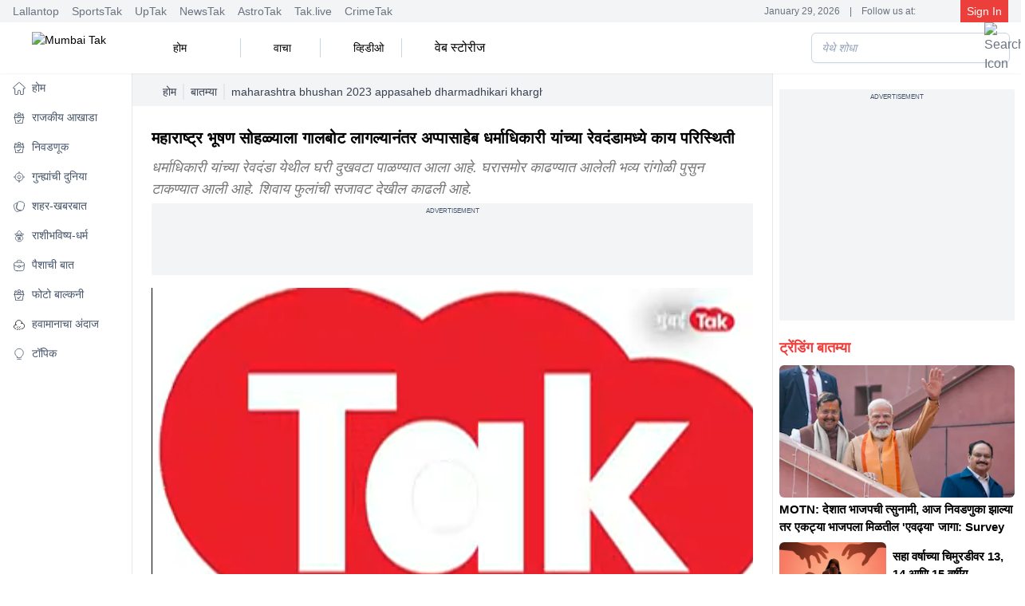

--- FILE ---
content_type: text/html; charset=utf-8
request_url: https://www.mumbaitak.in/news/video/maharashtra-bhushan-2023-appasaheb-dharmadhikari-kharghar-mumbai-maharashtra-latest-news-updates-806609-2023-04-17
body_size: 32384
content:
<!DOCTYPE html><html lang="mr"><head><meta charSet="utf-8"/><meta name="viewport" content="width=device-width, initial-scale=1, maximum-scale=5"/><script id="SiteNavigationSchema" type="application/ld+json">{"@context":"https://schema.org","@type":"SiteNavigationElement","name":["होम","राजकीय आखाडा","निवडणूक","गुन्ह्यांची दुनिया","शहर-खबरबात","राशीभविष्य-धर्म","पैशाची बात","फोटो बाल्कनी","हवामानाचा अंदाज","टॉपिक"],"url":["https://www.mumbaitak.in/","https://www.mumbaitak.in/political-news","https://www.mumbaitak.in/election","https://www.mumbaitak.in/crime","https://www.mumbaitak.in/city-news","https://www.mumbaitak.in/astrology","https://www.mumbaitak.in/business","https://www.mumbaitak.in/photos","https://www.mumbaitak.in/weather","https://www.mumbaitak.in/topics"]}</script><title>महाराष्ट्र भूषण सोहळ्याला गालबोट लागल्यानंतर अप्पासाहेब धर्माधिकारी यांच्या रेवदंडामध्ये काय परिस्थिती - Mumbai Tak - </title><meta name="description" content="धर्माधिकारी यांच्या रेवदंडा येथील घरी दुखवटा पाळण्यात आला आहे. घरासमोर काढण्यात आलेली भव्य रांगोळी पुसुन टाकण्यात आली आहे. शिवाय फुलांची सजावट देखील काढली आहे."/><meta name="robots" content="MAX-IMAGE-PREVIEW:LARGE"/><meta name="google-site-verification" content="uCinkSdPaj9X8VrDpfivcqzEPT2C86S6J555xt2QK3I"/><link rel="sitemap" type="application/xml" title="Sitemap" href="/rssfeeds/sitemap.xml"/><link rel="amphtml" href="https://www.mumbaitak.in/amp/news/video/maharashtra-bhushan-2023-appasaheb-dharmadhikari-kharghar-mumbai-maharashtra-latest-news-updates-806609-2023-04-17"/><link rel="canonical" href="https://www.mumbaitak.in/news/video/maharashtra-bhushan-2023-appasaheb-dharmadhikari-kharghar-mumbai-maharashtra-latest-news-updates-806609-2023-04-17"/><meta property="fb:pages" content="1650218602178200"/><meta property="og:site_name" content="Mumbai Tak"/><meta property="og:title" content="महाराष्ट्र भूषण सोहळ्याला गालबोट लागल्यानंतर अप्पासाहेब धर्माधिकारी यांच्या रेवदंडामध्ये काय परिस्थिती - Mumbai Tak - "/><meta property="og:description" content="धर्माधिकारी यांच्या रेवदंडा येथील घरी दुखवटा पाळण्यात आला आहे. घरासमोर काढण्यात आलेली भव्य रांगोळी पुसुन टाकण्यात आली आहे. शिवाय फुलांची सजावट देखील काढली आहे."/><meta property="og:url" content="https://www.mumbaitak.in/news/video/maharashtra-bhushan-2023-appasaheb-dharmadhikari-kharghar-mumbai-maharashtra-latest-news-updates-806609-2023-04-17"/><meta property="og:image" content="https://akm-img-a-in.tosshub.com/lingo/mumbaitak/images/video/202304/y2yi_main_1681752669377-1024x576.jpg"/><meta name="twitter:card" content="summary_large_image"/><meta name="twitter:title" content="महाराष्ट्र भूषण सोहळ्याला गालबोट लागल्यानंतर अप्पासाहेब धर्माधिकारी यांच्या रेवदंडामध्ये काय परिस्थिती - Mumbai Tak - "/><meta name="twitter:image" content="https://akm-img-a-in.tosshub.com/lingo/mumbaitak/images/video/202304/y2yi_main_1681752669377-1024x576.jpg"/><meta name="twitter:domain" content="mumbaitak.in"/><meta name="twitter:url" content="https://www.mumbaitak.in/news/video/maharashtra-bhushan-2023-appasaheb-dharmadhikari-kharghar-mumbai-maharashtra-latest-news-updates-806609-2023-04-17"/><meta name="twitter:site_name" content="Mumbai Tak"/><meta name="twitter:description" content="धर्माधिकारी यांच्या रेवदंडा येथील घरी दुखवटा पाळण्यात आला आहे. घरासमोर काढण्यात आलेली भव्य रांगोळी पुसुन टाकण्यात आली आहे. शिवाय फुलांची सजावट देखील काढली आहे."/><meta name="twitter:site" content="@mumbaitak"/><meta name="twitter:creator" content="@mumbaitak"/><meta name="author" content="मुंबई तक"/><meta property="article:published_time" content="2023-04-17T17:31:20+05:30"/><meta property="article:modified_time" content="2023-07-20T05:38:53+05:30"/><script id="WebpageSchema" type="application/ld+json">{"@context":"https://schema.org","@type":"WebPage","name":"महाराष्ट्र भूषण सोहळ्याला गालबोट लागल्यानंतर अप्पासाहेब धर्माधिकारी यांच्या रेवदंडामध्ये काय परिस्थिती - Mumbai Tak - ","description":"धर्माधिकारी यांच्या रेवदंडा येथील घरी दुखवटा पाळण्यात आला आहे. घरासमोर काढण्यात आलेली भव्य रांगोळी पुसुन टाकण्यात आली आहे. शिवाय फुलांची सजावट देखील काढली आहे.","url":"https://www.mumbaitak.in/news/video/maharashtra-bhushan-2023-appasaheb-dharmadhikari-kharghar-mumbai-maharashtra-latest-news-updates-806609-2023-04-17","publisher":{"@type":"Organization","name":"Mumbai Tak","url":"https://www.mumbaitak.in","logo":{"@type":"ImageObject","url":"https://www.mumbaitak.in/assets/brand-logo-1-mbtak.png","height":60,"width":160}}}</script><script id="BreadcrumbSchema" type="application/ld+json">{"@context":"https://schema.org","@type":"BreadcrumbList","itemListElement":[{"@type":"ListItem","position":1,"item":{"name":"Home","@url":"https://www.mumbaitak.in","@id":"https://www.mumbaitak.in"}},{"@type":"ListItem","position":2,"item":{"name":"बातम्या","@url":"https://www.mumbaitak.in/news","@id":"https://www.mumbaitak.in/news"}}]}</script><script id="NewsArticleSchema" type="application/ld+json">{"@context":"https://schema.org","@type":"NewsArticle","mainEntityOfPage":{"@type":"WebPage","@id":"https://www.mumbaitak.in/news/video/maharashtra-bhushan-2023-appasaheb-dharmadhikari-kharghar-mumbai-maharashtra-latest-news-updates-806609-2023-04-17"},"headline":"महाराष्ट्र भूषण सोहळ्याला गालबोट लागल्यानंतर अप्पासाहेब धर्माधिकारी यांच्या रेवदंडामध्ये काय परिस्थिती","description":"धर्माधिकारी यांच्या रेवदंडा येथील घरी दुखवटा पाळण्यात आला आहे. घरासमोर काढण्यात आलेली भव्य रांगोळी पुसुन टाकण्यात आली आहे. शिवाय फुलांची सजावट देखील काढली आहे.","image":{"@type":"ImageObject","height":720,"width":1280,"url":"https://akm-img-a-in.tosshub.com/lingo/mumbaitak/images/video/202304/y2yi_main_1681752669377-1024x576.jpg"},"inLanguage":"mr","datePublished":"2023-04-17T17:31:20+05:30","dateModified":"2023-07-20T05:38:53+05:30","articleBody":"धर्माधिकारी यांच्या रेवदंडा येथील घरी दुखवटा पाळण्यात आला आहे. घरासमोर काढण्यात आलेली भव्य रांगोळी पुसुन टाकण्यात आली आहे. शिवाय फुलांची सजावट देखील काढली आहे.  \nMaharashtra bhushan 2023 appasaheb dharmadhikari kharghar mumbai maharashtra latest news updates","author":{"@type":"Person","name":"मुंबई तक","url":"https://www.mumbaitak.in/author/mumbai-tak"},"publisher":{"@type":"Organization","name":"Mumbai Tak","logo":{"@type":"ImageObject","url":"https://www.mumbaitak.in/assets/brand-logo-1-mbtak.png","height":60,"width":160}}}</script><script id="ProfilePageSchema" type="application/ld+json">{"@context":"https://schema.org","@type":"ProfilePage","mainEntity":{"@type":"Person","@id":"https://www.mumbaitak.in/author/mumbai-tak","name":"मुंबई तक"},"hasPart":{"@type":"Article","headline":"महाराष्ट्र भूषण सोहळ्याला गालबोट लागल्यानंतर अप्पासाहेब धर्माधिकारी यांच्या रेवदंडामध्ये काय परिस्थिती","url":"https://www.mumbaitak.in/news/video/maharashtra-bhushan-2023-appasaheb-dharmadhikari-kharghar-mumbai-maharashtra-latest-news-updates-806609-2023-04-17","datePublished":"2023-04-17T17:31:20+05:30","author":{"@type":"Person","@id":"https://www.mumbaitak.in/author/mumbai-tak","name":"मुंबई तक"}}}</script><script id="PersonSchema" type="application/ld+json">{"@context":"https://schema.org","@type":"Person","name":"मुंबई तक","url":"https://www.mumbaitak.in/author/mumbai-tak","worksFor":{"@type":"Organization","name":"Mumbai Tak","url":"https://www.mumbaitak.in"}}</script><script id="VideoObjectSchema" type="application/ld+json">{"@context":"https://schema.org","@type":"VideoObject","name":"महाराष्ट्र भूषण सोहळ्याला गालबोट लागल्यानंतर अप्पासाहेब धर्माधिकारी यांच्या रेवदंडामध्ये काय परिस्थिती - Mumbai Tak - ","headline":"महाराष्ट्र भूषण सोहळ्याला गालबोट लागल्यानंतर अप्पासाहेब धर्माधिकारी यांच्या रेवदंडामध्ये काय परिस्थिती - Mumbai Tak - ","description":"धर्माधिकारी यांच्या रेवदंडा येथील घरी दुखवटा पाळण्यात आला आहे. घरासमोर काढण्यात आलेली भव्य रांगोळी पुसुन टाकण्यात आली आहे. शिवाय फुलांची सजावट देखील काढली आहे.","url":"https://www.mumbaitak.in/news/video/maharashtra-bhushan-2023-appasaheb-dharmadhikari-kharghar-mumbai-maharashtra-latest-news-updates-806609-2023-04-17","datePublished":"2023-04-17T17:31:20+05:30","dateModified":"2023-07-20T05:38:53+05:30","uploadDate":"2023-04-17T17:31:20+05:30","thumbnailUrl":"https://akm-img-a-in.tosshub.com/lingo/mumbaitak/images/video/202304/y2yi_main_1681752669377-1024x576.jpg","contentUrl":"","embedUrl":"","duration":"PTnullMnullS","author":{"@type":"Person","name":"मुंबई तक","url":"https://www.mumbaitak.in/author/mumbai-tak"},"publisher":{"@type":"Organization","name":"Mumbai Tak","logo":{"@type":"ImageObject","url":"https://www.mumbaitak.in/assets/brand-logo-1-mbtak.png","height":60,"width":160}},"potentialAction":{"@type":"SeekToAction","target":{"@type":"EntryPoint","urlTemplate":"https://www.mumbaitak.in/news/video/maharashtra-bhushan-2023-appasaheb-dharmadhikari-kharghar-mumbai-maharashtra-latest-news-updates-806609-2023-04-17"},"startOffset-input":{"@type":"PropertyValueSpecification","valueRequired":"http://schema.org/True","valueName":"seek_to_second_number"}}}</script><script id="OrganizationSchema" type="application/ld+json">{"@context":"https://schema.org","@type":"Organization","name":"Mumbai Tak","url":"https://www.mumbaitak.in","Image":["https://www.mumbaitak.in/assets/brand-logo-1-mbtak.png"],"logo":{"@type":"ImageObject","url":"https://www.mumbaitak.in/assets/brand-logo-1-mbtak.png","width":160,"height":60},"address":{"@type":"PostalAddress","streetAddress":"FC8, Film City, Sector 16A","addressLocality":"Noida","addressRegion":"Uttar Pradesh","postalCode":"201301","addressCountry":"IN"},"telephone":"+91-120-4807100","sameAs":["https://www.facebook.com/mumbaitak","https://www.youtube.com/c/MumbaiTak/videos","https://twitter.com/mumbaitak","https://www.instagram.com/mumbaitak/"]}</script><script id="WebsiteSchema" type="application/ld+json">{"@context":"https://schema.org","@type":"WebSite","name":"Mumbai Tak","url":"https://www.mumbaitak.in","potentialAction":{"@type":"SearchAction","target":{"@type":"EntryPoint","urlTemplate":"https://www.mumbaitak.in/search/{search_term_string}"},"query-input":{"@type":"PropertyValueSpecification","valueRequired":"http://schema.org/True","valueName":"search_term_string"}}}</script><meta name="next-head-count" content="36"/><link rel="preconnect" href="//akm-img-a-in.tosshub.com"/><link rel="preconnect" href="https://www.googletagmanager.com"/><link rel="preconnect" href="//securepubads.g.doubleclick.net"/><link rel="dns-prefetch" href="//pagead2.googlesyndication.com"/><link rel="dns-prefetch" href="//ads.pubmatic.com"/><link rel="dns-prefetch" href="//partner.googleadservices.com"/><link rel="dns-prefetch" href="//static.chartbeat.com"/><link rel="dns-prefetch" href="//sb.scorecardresearch.com"/><link rel="dns-prefetch" href="//cdn.izooto.com"/><meta charSet="utf-8"/><link rel="icon" href="/favicon.ico"/><meta name="theme-color" content="#ed3f3c"/><meta http-equiv="X-UA-Compatible" content="IE=edge"/><meta name="language" content="mr"/><meta name="dc.language" content="mr"/><link rel="preload" href="https://akm-img-a-in.tosshub.com/lingo/mumbaitak/resources/prod/_next/static/css/a55795bdd1061513.css" as="style"/><link rel="stylesheet" href="https://akm-img-a-in.tosshub.com/lingo/mumbaitak/resources/prod/_next/static/css/a55795bdd1061513.css" data-n-g=""/><link rel="preload" href="https://akm-img-a-in.tosshub.com/lingo/mumbaitak/resources/prod/_next/static/css/056da6bda36562c7.css" as="style"/><link rel="stylesheet" href="https://akm-img-a-in.tosshub.com/lingo/mumbaitak/resources/prod/_next/static/css/056da6bda36562c7.css"/><link rel="preload" href="https://akm-img-a-in.tosshub.com/lingo/mumbaitak/resources/prod/_next/static/css/4da0f3561240da6b.css" as="style"/><link rel="stylesheet" href="https://akm-img-a-in.tosshub.com/lingo/mumbaitak/resources/prod/_next/static/css/4da0f3561240da6b.css"/><link rel="preload" href="https://akm-img-a-in.tosshub.com/lingo/mumbaitak/resources/prod/_next/static/css/a4bbdbd91f7129d1.css" as="style"/><link rel="stylesheet" href="https://akm-img-a-in.tosshub.com/lingo/mumbaitak/resources/prod/_next/static/css/a4bbdbd91f7129d1.css"/><link rel="preload" href="https://akm-img-a-in.tosshub.com/lingo/mumbaitak/resources/prod/_next/static/css/05e38b236798956f.css" as="style"/><link rel="stylesheet" href="https://akm-img-a-in.tosshub.com/lingo/mumbaitak/resources/prod/_next/static/css/05e38b236798956f.css"/><noscript data-n-css=""></noscript><script defer="" nomodule="" src="https://akm-img-a-in.tosshub.com/lingo/mumbaitak/resources/prod/_next/static/chunks/polyfills-c67a75d1b6f99dc8.js"></script><script defer="" src="https://akm-img-a-in.tosshub.com/lingo/mumbaitak/resources/prod/_next/static/chunks/2024.1bed686a37d37306.js"></script><script defer="" src="https://akm-img-a-in.tosshub.com/lingo/mumbaitak/resources/prod/_next/static/chunks/8263.b7a6956c6d3cc5d2.js"></script><script defer="" src="https://akm-img-a-in.tosshub.com/lingo/mumbaitak/resources/prod/_next/static/chunks/3549-3560c87536a75396.js"></script><script defer="" src="https://akm-img-a-in.tosshub.com/lingo/mumbaitak/resources/prod/_next/static/chunks/6337.aed4f7aae4e99539.js"></script><script defer="" src="https://akm-img-a-in.tosshub.com/lingo/mumbaitak/resources/prod/_next/static/chunks/3985.2937f36aed492898.js"></script><script defer="" src="https://akm-img-a-in.tosshub.com/lingo/mumbaitak/resources/prod/_next/static/chunks/1116.3e68901db57e0cb0.js"></script><script defer="" src="https://akm-img-a-in.tosshub.com/lingo/mumbaitak/resources/prod/_next/static/chunks/8604.2430964d9d75b428.js"></script><script defer="" src="https://akm-img-a-in.tosshub.com/lingo/mumbaitak/resources/prod/_next/static/chunks/9622.10a5ac98e600ca16.js"></script><script defer="" src="https://akm-img-a-in.tosshub.com/lingo/mumbaitak/resources/prod/_next/static/chunks/9300.54c6957bab3092f1.js"></script><script defer="" src="https://akm-img-a-in.tosshub.com/lingo/mumbaitak/resources/prod/_next/static/chunks/5347.e924f76eb3bdd9f4.js"></script><script defer="" src="https://akm-img-a-in.tosshub.com/lingo/mumbaitak/resources/prod/_next/static/chunks/5480.a35ab020a7429ab8.js"></script><script defer="" src="https://akm-img-a-in.tosshub.com/lingo/mumbaitak/resources/prod/_next/static/chunks/3219.c43ef3ac5223d8ff.js"></script><script defer="" src="https://akm-img-a-in.tosshub.com/lingo/mumbaitak/resources/prod/_next/static/chunks/4397.ec10938a07ecf203.js"></script><script defer="" src="https://akm-img-a-in.tosshub.com/lingo/mumbaitak/resources/prod/_next/static/chunks/9289.49e093f636a8940d.js"></script><script defer="" src="https://akm-img-a-in.tosshub.com/lingo/mumbaitak/resources/prod/_next/static/chunks/9496.a9dddfd2a057897b.js"></script><script defer="" src="https://akm-img-a-in.tosshub.com/lingo/mumbaitak/resources/prod/_next/static/chunks/5729.05dd1400c735efa9.js"></script><script defer="" src="https://akm-img-a-in.tosshub.com/lingo/mumbaitak/resources/prod/_next/static/chunks/871.f777374d6775db08.js"></script><script defer="" src="https://akm-img-a-in.tosshub.com/lingo/mumbaitak/resources/prod/_next/static/chunks/3852.949caa325dc34560.js"></script><script defer="" src="https://akm-img-a-in.tosshub.com/lingo/mumbaitak/resources/prod/_next/static/chunks/934.81c50175dc55970e.js"></script><script defer="" src="https://akm-img-a-in.tosshub.com/lingo/mumbaitak/resources/prod/_next/static/chunks/6138.fc60593aa7a432aa.js"></script><script defer="" src="https://akm-img-a-in.tosshub.com/lingo/mumbaitak/resources/prod/_next/static/chunks/5618.a732059458fb653c.js"></script><script defer="" src="https://akm-img-a-in.tosshub.com/lingo/mumbaitak/resources/prod/_next/static/chunks/7426.c1b515ad3f9cf582.js"></script><script defer="" src="https://akm-img-a-in.tosshub.com/lingo/mumbaitak/resources/prod/_next/static/chunks/7410.07fddadf1d837bcd.js"></script><script defer="" src="https://akm-img-a-in.tosshub.com/lingo/mumbaitak/resources/prod/_next/static/chunks/8408.e33b541b4808123e.js"></script><script defer="" src="https://akm-img-a-in.tosshub.com/lingo/mumbaitak/resources/prod/_next/static/chunks/6362.f028a12fce40fb34.js"></script><script defer="" src="https://akm-img-a-in.tosshub.com/lingo/mumbaitak/resources/prod/_next/static/chunks/4600.71f7000aca988277.js"></script><script defer="" src="https://akm-img-a-in.tosshub.com/lingo/mumbaitak/resources/prod/_next/static/chunks/2283.765b29369a761238.js"></script><script defer="" src="https://akm-img-a-in.tosshub.com/lingo/mumbaitak/resources/prod/_next/static/chunks/4161.4c8efcdf2c3d0036.js"></script><script defer="" src="https://akm-img-a-in.tosshub.com/lingo/mumbaitak/resources/prod/_next/static/chunks/8251.0f2f932c8b6b7cba.js"></script><script defer="" src="https://akm-img-a-in.tosshub.com/lingo/mumbaitak/resources/prod/_next/static/chunks/877.de455233548a026e.js"></script><script defer="" src="https://akm-img-a-in.tosshub.com/lingo/mumbaitak/resources/prod/_next/static/chunks/6915.5583540fdd27a712.js"></script><script src="https://akm-img-a-in.tosshub.com/lingo/mumbaitak/resources/prod/_next/static/chunks/webpack-70df387e4fe09e35.js" defer=""></script><script src="https://akm-img-a-in.tosshub.com/lingo/mumbaitak/resources/prod/_next/static/chunks/framework-ca706bf673a13738.js" defer=""></script><script src="https://akm-img-a-in.tosshub.com/lingo/mumbaitak/resources/prod/_next/static/chunks/main-808b0a2d2cae13d6.js" defer=""></script><script src="https://akm-img-a-in.tosshub.com/lingo/mumbaitak/resources/prod/_next/static/chunks/pages/_app-55f6dc0985b33f2d.js" defer=""></script><script src="https://akm-img-a-in.tosshub.com/lingo/mumbaitak/resources/prod/_next/static/chunks/pages/%5Bcategory%5D/video/%5Bslug%5D-bc27031f1b260029.js" defer=""></script><script src="https://akm-img-a-in.tosshub.com/lingo/mumbaitak/resources/prod/_next/static/S3SDFS9LJiIRrOeVPEp4R/_buildManifest.js" defer=""></script><script src="https://akm-img-a-in.tosshub.com/lingo/mumbaitak/resources/prod/_next/static/S3SDFS9LJiIRrOeVPEp4R/_ssgManifest.js" defer=""></script><style id="__jsx-901c593e37b61e8e">.rws-icon{width:40px!important;height:40px!important;cursor:pointer;border:0;background:#1a78f6;padding:.5rem;-webkit-border-radius:.5rem;-moz-border-radius:.5rem;border-radius:.5rem;font-size:0}.rws-icons{display:-webkit-box!important;display:-webkit-flex!important;display:-moz-box!important;display:-ms-flexbox!important;display:flex!important;-webkit-box-align:center!important;-webkit-align-items:center!important;-moz-box-align:center!important;-ms-flex-align:center!important;align-items:center!important;-webkit-box-pack:center!important;-webkit-justify-content:center!important;-moz-box-pack:center!important;-ms-flex-pack:center!important;justify-content:center!important;grid-gap:.25rem!important}.rws-header{font-size:16px!important}</style>
<script>(window.BOOMR_mq=window.BOOMR_mq||[]).push(["addVar",{"rua.upush":"false","rua.cpush":"false","rua.upre":"false","rua.cpre":"false","rua.uprl":"false","rua.cprl":"false","rua.cprf":"false","rua.trans":"","rua.cook":"false","rua.ims":"false","rua.ufprl":"false","rua.cfprl":"false","rua.isuxp":"false","rua.texp":"norulematch","rua.ceh":"false","rua.ueh":"false","rua.ieh.st":"0"}]);</script>
                              <script>!function(e){var n="https://s.go-mpulse.net/boomerang/";if("False"=="True")e.BOOMR_config=e.BOOMR_config||{},e.BOOMR_config.PageParams=e.BOOMR_config.PageParams||{},e.BOOMR_config.PageParams.pci=!0,n="https://s2.go-mpulse.net/boomerang/";if(window.BOOMR_API_key="5VGAZ-UGRPU-B54UA-TZHD9-VC2H6",function(){function e(){if(!r){var e=document.createElement("script");e.id="boomr-scr-as",e.src=window.BOOMR.url,e.async=!0,o.appendChild(e),r=!0}}function t(e){r=!0;var n,t,a,i,d=document,O=window;if(window.BOOMR.snippetMethod=e?"if":"i",t=function(e,n){var t=d.createElement("script");t.id=n||"boomr-if-as",t.src=window.BOOMR.url,BOOMR_lstart=(new Date).getTime(),e=e||d.body,e.appendChild(t)},!window.addEventListener&&window.attachEvent&&navigator.userAgent.match(/MSIE [67]\./))return window.BOOMR.snippetMethod="s",void t(o,"boomr-async");a=document.createElement("IFRAME"),a.src="about:blank",a.title="",a.role="presentation",a.loading="eager",i=(a.frameElement||a).style,i.width=0,i.height=0,i.border=0,i.display="none",o.appendChild(a);try{O=a.contentWindow,d=O.document.open()}catch(_){n=document.domain,a.src="javascript:var d=document.open();d.domain='"+n+"';void 0;",O=a.contentWindow,d=O.document.open()}if(n)d._boomrl=function(){this.domain=n,t()},d.write("<bo"+"dy onload='document._boomrl();'>");else if(O._boomrl=function(){t()},O.addEventListener)O.addEventListener("load",O._boomrl,!1);else if(O.attachEvent)O.attachEvent("onload",O._boomrl);d.close()}function a(e){window.BOOMR_onload=e&&e.timeStamp||(new Date).getTime()}if(!window.BOOMR||!window.BOOMR.version&&!window.BOOMR.snippetExecuted){window.BOOMR=window.BOOMR||{},window.BOOMR.snippetStart=(new Date).getTime(),window.BOOMR.snippetExecuted=!0,window.BOOMR.snippetVersion=14,window.BOOMR.url=n+"5VGAZ-UGRPU-B54UA-TZHD9-VC2H6";var i=document.currentScript||document.getElementsByTagName("script")[0],o=i.parentNode,r=!1,d=document.createElement("link");if(d.relList&&"function"==typeof d.relList.supports&&d.relList.supports("preload")&&"as"in d)window.BOOMR.snippetMethod="p",d.href=window.BOOMR.url,d.rel="preload",d.as="script",d.addEventListener("load",e),d.addEventListener("error",function(){t(!0)}),setTimeout(function(){if(!r)t(!0)},3e3),BOOMR_lstart=(new Date).getTime(),o.appendChild(d);else t(!1);if(window.addEventListener)window.addEventListener("load",a,!1);else if(window.attachEvent)window.attachEvent("onload",a)}}(),"".length>0)if(e&&"performance"in e&&e.performance&&"function"==typeof e.performance.setResourceTimingBufferSize)e.performance.setResourceTimingBufferSize();!function(){if(BOOMR=e.BOOMR||{},BOOMR.plugins=BOOMR.plugins||{},!BOOMR.plugins.AK){var n=""=="true"?1:0,t="",a="clpo3qax3this2l3q7lq-f-be92e5977-clientnsv4-s.akamaihd.net",i="false"=="true"?2:1,o={"ak.v":"39","ak.cp":"1586691","ak.ai":parseInt("1018093",10),"ak.ol":"0","ak.cr":9,"ak.ipv":4,"ak.proto":"h2","ak.rid":"2d90563c","ak.r":41406,"ak.a2":n,"ak.m":"dscr","ak.n":"ff","ak.bpcip":"18.222.237.0","ak.cport":34436,"ak.gh":"23.216.9.137","ak.quicv":"","ak.tlsv":"tls1.3","ak.0rtt":"","ak.0rtt.ed":"","ak.csrc":"-","ak.acc":"","ak.t":"1769703383","ak.ak":"hOBiQwZUYzCg5VSAfCLimQ==GWw7M9TyXQY2m8NbV5g6J0HKSvf/EoThjkYh8JdUxy7Pzpv67bJFMJZA6IcVyncGEpFuog8P4yZx8/EBdKo4hs/4+DJjuwUJVmUA0Y1LBURkSUotxDdY0yLhmF6pKxgCfaZh+8F6CBYEbGHQhb98I5sDrQ493bdDAskRo42jZSnO7+NYJlGOe+qbutAmr6jCbsaYIA1wFTm5ySYXeVN7SydX6ihWJuNvCYKnr/naZFiB8K9S/FcI9HRpsTjldhsw/OkfYmq8gFWKtGiLFnwZMLKW/2P2vt9pEpEcR2IbALX2Fnrds5+0NsVPc/rPITGoq3YDxwbH6kbvX4ekicmyWHjcvbeYnTO9vGTxVH68YcsZNvMuyPXOHAcLUQSYI/MN0XT+4eSsoytucwZ2vb/mW9nDOTklMaWRRaNW9V5HMyU=","ak.pv":"12","ak.dpoabenc":"","ak.tf":i};if(""!==t)o["ak.ruds"]=t;var r={i:!1,av:function(n){var t="http.initiator";if(n&&(!n[t]||"spa_hard"===n[t]))o["ak.feo"]=void 0!==e.aFeoApplied?1:0,BOOMR.addVar(o)},rv:function(){var e=["ak.bpcip","ak.cport","ak.cr","ak.csrc","ak.gh","ak.ipv","ak.m","ak.n","ak.ol","ak.proto","ak.quicv","ak.tlsv","ak.0rtt","ak.0rtt.ed","ak.r","ak.acc","ak.t","ak.tf"];BOOMR.removeVar(e)}};BOOMR.plugins.AK={akVars:o,akDNSPreFetchDomain:a,init:function(){if(!r.i){var e=BOOMR.subscribe;e("before_beacon",r.av,null,null),e("onbeacon",r.rv,null,null),r.i=!0}return this},is_complete:function(){return!0}}}}()}(window);</script></head><body><noscript><iframe src="https://www.googletagmanager.com/ns.html?id=GTM-WQW9ZDP"
            height="0" width="0" style="display:none;visibility:hidden"></iframe></noscript><noscript><iframe src=https://www.googletagmanager.com/ns.html?id=GTM-M57NDHZ
            height="0" width="0" style="display:none;visibility:hidden"></iframe></noscript><div id="__next"><div class="max-w-layout mx-auto"><div class="hidden md:block"><div class="flex justify-between items-center   px-4 bg-gray-100 shadow-xs text-xs text-gray-500 overflow-x-auto overflow-y-hidden"><div class="flex space-x-2"><div class="pe-2"><a href="https://www.thelallantop.com/" target="_blank" rel="noopener noreferrer" class="hover:text-primary">Lallantop</a></div><div class="pe-2"><a href="https://thesportstak.com/" target="_blank" rel="noopener noreferrer" class="hover:text-primary">SportsTak</a></div><div class="pe-2"><a href="https://www.uptak.in/" target="_blank" rel="noopener noreferrer" class="hover:text-primary">UpTak</a></div><div class="pe-2"><a href="https://www.newstak.in/" target="_blank" rel="noopener noreferrer" class="hover:text-primary">NewsTak</a></div><div class="pe-2"><a href="https://www.astrotak.com/" target="_blank" rel="noopener noreferrer" class="hover:text-primary">AstroTak</a></div><div class="pe-2"><a href="https://www.tak.live/" target="_blank" rel="noopener noreferrer" class="hover:text-primary">Tak.live</a></div><div class="pe-2"><a href="https://www.crimetak.in/" target="_blank" rel="noopener noreferrer" class="hover:text-primary">CrimeTak</a></div></div><div class="flex items-center space-x-1 ps-1 text-xs"><span class="text-primary"></span><span class="px-1 line-clamp-1">January 29, 2026</span><span class="px-1">|</span><span class="px-1 line-clamp-1"> Follow us at: </span><span class="text-primary px-1 text-center"><a class="inline" href="https://twitter.com/mumbaitak"></a></span><span class="text-primary px-1 text-center"><a class="inline" href="https://www.facebook.com/mumbaitak"></a></span><span class="text-primary px-1 text-center"><a class="inline" href="https://www.instagram.com/mumbaitak/"></a></span><span class="text-primary px-1 text-center"><a class="inline" href="https://www.youtube.com/c/MumbaiTak/videos"></a></span><div class="w-[5.4rem] h-7 bg-gray-300 animate-pulse"></div></div></div></div><header class="header_headers__5ZiTt"><div class="block md:hidden"><nav class="w-full top-0 z-50 bg-white shadow-md"><div class=" flex items-center justify-between px-2 py-1"><div class="flex items-center"><button class="min-w-[35px] text-gray-500 focus:outline-none"><img class="min-w-[35px]" src="/assets/icons/svg/menu.svg" alt="menu icon" width="35" height="35" loading="eager"/></button><div class="ml-2"><a href="https://www.mumbaitak.in"><img src="/assets/brand-logo-1-mbtak.png" alt="Mumbai Tak" title="Mumbai Tak" loading="eager" height="40" width="103" class="w-[105px] h-[33px]"/></a></div></div><div class="flex space-x-2 ml-2 max-w-[50%]"><div class="flex items-center max-w-auto"><button class="text-gray-700 focus:outline-none md:hidden"><img loading="eager" height="24" width="24" src="/assets/icons/svg/search.svg" alt="Search Icon"/></button></div></div></div><div class="relative"><div class="flex overflow-x-auto py-1"><div class="group  border-bottom false" id="dropdownHoverButton_head_457156"><a href="https://www.mumbaitak.in/" id="dropdownHoverButton_457156" title="होम" class="px-2 bg-white text-black min-w-fit flex items-center whitespace-nowrap hover:text-primary" data-dropdown-toggle="dropdownHover_457156"><div class="w-4 h-4 mx-1"></div><div class="false">होम</div></a></div><div class="group  border-bottom false" id="dropdownHoverButton_head_457158"><a href="https://www.mumbaitak.in/political-news" id="dropdownHoverButton_457158" title="राजकीय आखाडा" class="px-2 bg-white text-black min-w-fit flex items-center whitespace-nowrap hover:text-primary" data-dropdown-toggle="dropdownHover_457158"><div class="w-4 h-4 mx-1"></div><div class="false">राजकीय आखाडा</div></a></div><div class="group  border-bottom false" id="dropdownHoverButton_head_705742"><a href="https://www.mumbaitak.in/election" id="dropdownHoverButton_705742" title="निवडणूक" class="px-2 bg-white text-black min-w-fit flex items-center whitespace-nowrap hover:text-primary" data-dropdown-toggle="dropdownHover_705742"><div class="w-4 h-4 mx-1"></div><div class="false">निवडणूक</div></a></div><div class="group  border-bottom false" id="dropdownHoverButton_head_457159"><a href="https://www.mumbaitak.in/crime" id="dropdownHoverButton_457159" title="गुन्ह्यांची दुनिया" class="px-2 bg-white text-black min-w-fit flex items-center whitespace-nowrap hover:text-primary" data-dropdown-toggle="dropdownHover_457159"><div class="w-4 h-4 mx-1"></div><div class="false">गुन्ह्यांची दुनिया</div></a></div><div class="group  border-bottom false" id="dropdownHoverButton_head_457163"><div id="dropdownHoverButton_457163" title="शहर-खबरबात" class="px-2 bg-white text-black min-w-fit flex items-center whitespace-nowrap hover:text-primary" data-dropdown-toggle="dropdownHover_457163"><div class="w-4 h-4 mx-1"></div><div class="false"><a href="https://www.mumbaitak.in/city-news">शहर-खबरबात</a></div><svg class="w-2 h-2 ml-4 inline" aria-hidden="true" xmlns="http://www.w3.org/2000/svg" fill="none" viewBox="0 0 10 6"><path stroke="currentColor" stroke-linecap="round" stroke-linejoin="round" stroke-width="2" d="m1 1 4 4 4-4"></path></svg></div></div><div class="group  border-bottom false" id="dropdownHoverButton_head_693350"><a href="https://www.mumbaitak.in/astrology" id="dropdownHoverButton_693350" title="राशीभविष्य-धर्म" class="px-2 bg-white text-black min-w-fit flex items-center whitespace-nowrap hover:text-primary" data-dropdown-toggle="dropdownHover_693350"><div class="w-4 h-4 mx-1"></div><div class="false">राशीभविष्य-धर्म</div></a></div><div class="group  border-bottom false" id="dropdownHoverButton_head_693591"><a href="https://www.mumbaitak.in/business" id="dropdownHoverButton_693591" title="पैशाची बात" class="px-2 bg-white text-black min-w-fit flex items-center whitespace-nowrap hover:text-primary" data-dropdown-toggle="dropdownHover_693591"><div class="w-4 h-4 mx-1"></div><div class="false">पैशाची बात</div></a></div><div class="group  border-bottom false" id="dropdownHoverButton_head_696419"><a href="https://www.mumbaitak.in/photos" id="dropdownHoverButton_696419" title="फोटो बाल्कनी" class="px-2 bg-white text-black min-w-fit flex items-center whitespace-nowrap hover:text-primary" data-dropdown-toggle="dropdownHover_696419"><div class="w-4 h-4 mx-1"></div><div class="false">फोटो बाल्कनी</div></a></div><div class="group  border-bottom false" id="dropdownHoverButton_head_697059"><a href="https://www.mumbaitak.in/weather" id="dropdownHoverButton_697059" title="हवामानाचा अंदाज" class="px-2 bg-white text-black min-w-fit flex items-center whitespace-nowrap hover:text-primary" data-dropdown-toggle="dropdownHover_697059"><div class="w-4 h-4 mx-1"></div><div class="false">हवामानाचा अंदाज</div></a></div><div class="group  border-bottom false" id="dropdownHoverButton_head_457179"><a href="https://www.mumbaitak.in/topics" id="dropdownHoverButton_457179" title="टॉपिक" class="px-2 bg-white text-black min-w-fit flex items-center whitespace-nowrap hover:text-primary" data-dropdown-toggle="dropdownHover_457179"><div class="w-4 h-4 mx-1"></div><div class="false">टॉपिक</div></a></div></div></div></nav><div class="fixed inset-0 bg-black bg-opacity-50 z-50 transition-opacity opacity-0 pointer-events-none"></div><section><div class="fixed inset-y-0 left-0 overflow-y-auto bottom-[65px] transform w-screen text-slate-700 shadow-xl z-50 bg-white transition-transform -translate-x-full" style="z-index:101"><div class="flex flex-col bg-primary"><div class="flex items-center justify-between"><div class="ml-2"><a href="https://www.mumbaitak.in"><img src="/assets/brand-logo-1-mbtak.png" alt="Mumbai Tak" class="ps-4 pt-2" title="Mumbai Tak" loading="eager" height="40" width="103"/></a><div class="mx-2 mt-4 flex items-center gap-2"><button class="flex flex-col justify-center"><a href="https://auth.indiatoday.in/saml_login/other/[base64]" class="text-md text-white underline hover:text-white">Sign In<!-- --> </a></button></div></div><button class="focus:outline-none rounded-sm p-2 mb-12 mt-0"><span class="h-6 w-6 text-white"></span></button></div><div class="flex my-2 mx-4 h-[40px]"><div class="flex items-center justify-center w-full"><div class="relative w-full"><input id="search" class=" placeholder:italic placeholder:text-slate-400 block w-full bg-white border border-slate-300 rounded-md py-1 pl-3 pr-10 shadow-sm focus:outline-none focus:border-red-300 focus:ring-red-300 focus:ring-1 sm:text-sm max-h-[40px]" placeholder="येथे शोधा" type="text" name="search" value=""/><div class="absolute inset-y-0 right-0 flex items-center pr-3"><img class="text-gray-500" loading="eager" height="20" width="20" src="/assets/icons/svg/search.svg" alt="Search Icon"/></div></div></div></div></div><ul class="divide-y divide-gray-200 bg-white dark:divide-gray-800 rounded-t-xl pt-2"><li id="457156" class="hover:bg-primary-300 group"><a href="https://www.mumbaitak.in/" title="होम"><div class="flex items-center align-middle justify-between space-x-4 rtl:space-x-reverse border-l-4 border-l-white hover:border-l-4 hover:border-l-primary py-2 px-4"><p class="text-lg font-bold truncatetext-white hover:text-primary" id="dropdownHoverButton_0" data-dropdown-toggle="dropdownHover_0"><div class="w-4 h-4 inline mx-2"></div>होम</p></div></a></li><li id="457158" class="hover:bg-primary-300 group"><a href="https://www.mumbaitak.in/political-news" title="राजकीय आखाडा"><div class="flex items-center align-middle justify-between space-x-4 rtl:space-x-reverse border-l-4 border-l-white hover:border-l-4 hover:border-l-primary py-2 px-4"><p class="text-lg font-bold truncatetext-white hover:text-primary" id="dropdownHoverButton_1" data-dropdown-toggle="dropdownHover_1"><div class="w-4 h-4 inline mx-2"></div>राजकीय आखाडा</p></div></a></li><li id="705742" class="hover:bg-primary-300 group"><a href="https://www.mumbaitak.in/election" title="निवडणूक"><div class="flex items-center align-middle justify-between space-x-4 rtl:space-x-reverse border-l-4 border-l-white hover:border-l-4 hover:border-l-primary py-2 px-4"><p class="text-lg font-bold truncatetext-white hover:text-primary" id="dropdownHoverButton_2" data-dropdown-toggle="dropdownHover_2"><div class="w-4 h-4 inline mx-2"></div>निवडणूक</p></div></a></li><li id="457159" class="hover:bg-primary-300 group"><a href="https://www.mumbaitak.in/crime" title="गुन्ह्यांची दुनिया"><div class="flex items-center align-middle justify-between space-x-4 rtl:space-x-reverse border-l-4 border-l-white hover:border-l-4 hover:border-l-primary py-2 px-4"><p class="text-lg font-bold truncatetext-white hover:text-primary" id="dropdownHoverButton_3" data-dropdown-toggle="dropdownHover_3"><div class="w-4 h-4 inline mx-2"></div>गुन्ह्यांची दुनिया</p></div></a></li><li id="457163" class="hover:bg-primary-300 group"><div title="शहर-खबरबात"><div class="flex items-center align-middle justify-between space-x-4 rtl:space-x-reverse border-l-4 border-l-white hover:border-l-4 hover:border-l-primary py-2 px-4"><p class="text-lg font-bold truncatetext-white hover:text-primary" id="dropdownHoverButton_4" data-dropdown-toggle="dropdownHover_4"><div class="w-4 h-4 inline mx-2"></div><a href="https://www.mumbaitak.in/city-news" style="font-size:18px;font-weight:700">शहर-खबरबात</a></p><svg class="w-2 h-2 ml-1" aria-hidden="true" xmlns="http://www.w3.org/2000/svg" fill="none" viewBox="0 0 10 6"><path stroke="currentColor" stroke-linecap="round" stroke-linejoin="round" stroke-width="2" d="m1 1 4 4 4-4"></path></svg></div></div></li><li id="693350" class="hover:bg-primary-300 group"><a href="https://www.mumbaitak.in/astrology" title="राशीभविष्य-धर्म"><div class="flex items-center align-middle justify-between space-x-4 rtl:space-x-reverse border-l-4 border-l-white hover:border-l-4 hover:border-l-primary py-2 px-4"><p class="text-lg font-bold truncatetext-white hover:text-primary" id="dropdownHoverButton_5" data-dropdown-toggle="dropdownHover_5"><div class="w-4 h-4 inline mx-2"></div>राशीभविष्य-धर्म</p></div></a></li><li id="693591" class="hover:bg-primary-300 group"><a href="https://www.mumbaitak.in/business" title="पैशाची बात"><div class="flex items-center align-middle justify-between space-x-4 rtl:space-x-reverse border-l-4 border-l-white hover:border-l-4 hover:border-l-primary py-2 px-4"><p class="text-lg font-bold truncatetext-white hover:text-primary" id="dropdownHoverButton_6" data-dropdown-toggle="dropdownHover_6"><div class="w-4 h-4 inline mx-2"></div>पैशाची बात</p></div></a></li><li id="696419" class="hover:bg-primary-300 group"><a href="https://www.mumbaitak.in/photos" title="फोटो बाल्कनी"><div class="flex items-center align-middle justify-between space-x-4 rtl:space-x-reverse border-l-4 border-l-white hover:border-l-4 hover:border-l-primary py-2 px-4"><p class="text-lg font-bold truncatetext-white hover:text-primary" id="dropdownHoverButton_7" data-dropdown-toggle="dropdownHover_7"><div class="w-4 h-4 inline mx-2"></div>फोटो बाल्कनी</p></div></a></li><li id="697059" class="hover:bg-primary-300 group"><a href="https://www.mumbaitak.in/weather" title="हवामानाचा अंदाज"><div class="flex items-center align-middle justify-between space-x-4 rtl:space-x-reverse border-l-4 border-l-white hover:border-l-4 hover:border-l-primary py-2 px-4"><p class="text-lg font-bold truncatetext-white hover:text-primary" id="dropdownHoverButton_8" data-dropdown-toggle="dropdownHover_8"><div class="w-4 h-4 inline mx-2"></div>हवामानाचा अंदाज</p></div></a></li><li id="457179" class="hover:bg-primary-300 group"><a href="https://www.mumbaitak.in/topics" title="टॉपिक"><div class="flex items-center align-middle justify-between space-x-4 rtl:space-x-reverse border-l-4 border-l-white hover:border-l-4 hover:border-l-primary py-2 px-4"><p class="text-lg font-bold truncatetext-white hover:text-primary" id="dropdownHoverButton_9" data-dropdown-toggle="dropdownHover_9"><div class="w-4 h-4 inline mx-2"></div>टॉपिक</p></div></a></li></ul></div></section><style>
       .vdo_floating {
          bottom: 80px !important;
        }
      

        </style></div><div class="hidden md:block"><nav class="top-0 bg-white shadow-sm lg:pl-10 md:pl-10 sm:pl-2 min-h-[4rem] relative"><div class="w-full flex justify-between items-center py-2 h-16"><div class="shrink-0 min-w-[104px] md:w-[14.67%]" style="width:auto"><a href="/"><img src="/assets/brand-logo-1-mbtak.png" title="Mumbai Tak" alt="Mumbai Tak" height="50px" width="130px" loading="eager" class="w-[121px] h-[40px]"/></a></div><div class="right-0 bg-white w-full md:static md:flex ms-5 divide-x divide-slate-300 md:w-[63%]"><a href="https://www.mumbaitak.in/" class="flex items-center px-4 hover:text-primary min-w-[100px]" title="होम">होम</a><a href="https://www.mumbaitak.in/stories" class="flex items-center px-4 hover:text-primary min-w-[100px]" title="वाचा"><div class="min-w-[25px]"></div>वाचा</a><a href="https://www.mumbaitak.in/videos" class="flex items-center px-4 hover:text-primary min-w-[102px]" title=" व्हिडीओ "><div class="min-w-[25px]"></div> व्हिडीओ </a><div class="flex items-center px-4 hover:text-primary min-w-[126px]" role="button" title=" वेब स्टोरीज"><div class="min-w-[25px]"></div> वेब स्टोरीज</div></div><div class="absolute top-0 right-0 bg-white z-50 w-full md:static md:flex md:items-center md:w-[22.33%]"><div class="flex items-center mx-auto w-[90%]"><div class="relative w-full"><input id="search" class="desktopNavbar_searchInput__CvDvS placeholder:italic placeholder:text-slate-400 block w-full bg-white border border-slate-300 rounded-md py-2 pl-3 pr-10 shadow-sm focus:outline-none focus:border-red-300 focus:ring-red-300 focus:ring-1 sm:text-sm" placeholder="येथे शोधा" type="text" name="search" minLength="1" value=""/><div class="absolute inset-y-0 right-0 flex items-center pr-3"><img class="text-gray-500" loading="eager" src="/assets/icons/svg/search.svg" alt="Search Icon" height="20" width="20"/></div></div></div></div></div></nav></div></header><div class="md:flex"><div class="md:w-[13%]"><aside class="leftSidebar_sidebar__rPr_6 hidden md:flex flex-col overflow-scroll h-full   border-r-[1px] border-gray-200"><div><a href="https://www.mumbaitak.in/" role="button" id="457156" title="होम" activeclassname=" bg-primary-300 !text-primary border-l-4 border-l-primary" class="flex items-center justify-between px-4 md:py-2 sm:py-1 text-slate-600 hover:bg-primary-300 hover:text-primary"><div class="flex items-center"><div class="w-4 h-4"></div><span id="dropdownHoverButton_0" data-dropdown-toggle="dropdownHover_0" class="mx-2 font-medium">होम</span></div></a></div><div><a href="https://www.mumbaitak.in/political-news" role="button" id="457158" title="राजकीय आखाडा" activeclassname=" bg-primary-300 !text-primary border-l-4 border-l-primary" class="flex items-center justify-between px-4 md:py-2 sm:py-1 text-slate-600 hover:bg-primary-300 hover:text-primary"><div class="flex items-center"><div class="w-4 h-4"></div><span id="dropdownHoverButton_1" data-dropdown-toggle="dropdownHover_1" class="mx-2 font-medium">राजकीय आखाडा</span></div></a></div><div><a href="https://www.mumbaitak.in/election" role="button" id="705742" title="निवडणूक" activeclassname=" bg-primary-300 !text-primary border-l-4 border-l-primary" class="flex items-center justify-between px-4 md:py-2 sm:py-1 text-slate-600 hover:bg-primary-300 hover:text-primary"><div class="flex items-center"><div class="w-4 h-4"></div><span id="dropdownHoverButton_2" data-dropdown-toggle="dropdownHover_2" class="mx-2 font-medium">निवडणूक</span></div></a></div><div><a href="https://www.mumbaitak.in/crime" role="button" id="457159" title="गुन्ह्यांची दुनिया" activeclassname=" bg-primary-300 !text-primary border-l-4 border-l-primary" class="flex items-center justify-between px-4 md:py-2 sm:py-1 text-slate-600 hover:bg-primary-300 hover:text-primary"><div class="flex items-center"><div class="w-4 h-4"></div><span id="dropdownHoverButton_3" data-dropdown-toggle="dropdownHover_3" class="mx-2 font-medium">गुन्ह्यांची दुनिया</span></div></a></div><div><a href="https://www.mumbaitak.in/city-news" role="button" id="457163" title="शहर-खबरबात" activeclassname=" bg-primary-300 !text-primary border-l-4 border-l-primary" class="flex items-center justify-between px-4 md:py-2 sm:py-1 text-slate-600 hover:bg-primary-300 hover:text-primary"><div class="flex items-center"><div class="w-4 h-4"></div><span id="dropdownHoverButton_4" data-dropdown-toggle="dropdownHover_4" class="mx-2 font-medium">शहर-खबरबात</span></div><button class="ml-2 flex items-center justify-center" aria-label="Open submenu"><span class="w-8 h-8 absolute"></span></button></a></div><div><a href="https://www.mumbaitak.in/astrology" role="button" id="693350" title="राशीभविष्य-धर्म" activeclassname=" bg-primary-300 !text-primary border-l-4 border-l-primary" class="flex items-center justify-between px-4 md:py-2 sm:py-1 text-slate-600 hover:bg-primary-300 hover:text-primary"><div class="flex items-center"><div class="w-4 h-4"></div><span id="dropdownHoverButton_5" data-dropdown-toggle="dropdownHover_5" class="mx-2 font-medium">राशीभविष्य-धर्म</span></div></a></div><div><a href="https://www.mumbaitak.in/business" role="button" id="693591" title="पैशाची बात" activeclassname=" bg-primary-300 !text-primary border-l-4 border-l-primary" class="flex items-center justify-between px-4 md:py-2 sm:py-1 text-slate-600 hover:bg-primary-300 hover:text-primary"><div class="flex items-center"><div class="w-4 h-4"></div><span id="dropdownHoverButton_6" data-dropdown-toggle="dropdownHover_6" class="mx-2 font-medium">पैशाची बात</span></div></a></div><div><a href="https://www.mumbaitak.in/photos" role="button" id="696419" title="फोटो बाल्कनी" activeclassname=" bg-primary-300 !text-primary border-l-4 border-l-primary" class="flex items-center justify-between px-4 md:py-2 sm:py-1 text-slate-600 hover:bg-primary-300 hover:text-primary"><div class="flex items-center"><div class="w-4 h-4"></div><span id="dropdownHoverButton_7" data-dropdown-toggle="dropdownHover_7" class="mx-2 font-medium">फोटो बाल्कनी</span></div></a></div><div><a href="https://www.mumbaitak.in/weather" role="button" id="697059" title="हवामानाचा अंदाज" activeclassname=" bg-primary-300 !text-primary border-l-4 border-l-primary" class="flex items-center justify-between px-4 md:py-2 sm:py-1 text-slate-600 hover:bg-primary-300 hover:text-primary"><div class="flex items-center"><div class="w-4 h-4"></div><span id="dropdownHoverButton_8" data-dropdown-toggle="dropdownHover_8" class="mx-2 font-medium">हवामानाचा अंदाज</span></div></a></div><div><a href="https://www.mumbaitak.in/topics" role="button" id="457179" title="टॉपिक" activeclassname=" bg-primary-300 !text-primary border-l-4 border-l-primary" class="flex items-center justify-between px-4 md:py-2 sm:py-1 text-slate-600 hover:bg-primary-300 hover:text-primary"><div class="flex items-center"><div class="w-4 h-4"></div><span id="dropdownHoverButton_9" data-dropdown-toggle="dropdownHover_9" class="mx-2 font-medium">टॉपिक</span></div></a></div><div class="flex-grow"></div><div class="flex items-start justify-start gap-2  sm:gap-0 py-3"><a href="https://twitter.com/mumbaitak" target="_blank" class="w-8 h-8 text-primary"></a><a href="https://www.facebook.com/mumbaitak" target="_blank" class="w-8 h-8 text-primary"></a><a href="https://www.instagram.com/mumbaitak/" target="_blank" class="w-8 h-8 text-primary"></a><a href="https://www.youtube.com/c/MumbaiTak/videos" target="_blank" class="w-8 h-8 text-primary"></a></div></aside></div><div class="md:w-[87%] relative"><main><section class="md:flex"><section class="md:w-[72%]"><section><div class="px-4"></div><div class="px-4"></div><div class="bg-gray-100 py-2"><nav style="-ms-overflow-style:none;scrollbar-width:none" class="text-gray-700 text-sm md:mx-4 overflow-x-auto md:overflow-hidden max-w-full    " aria-label="Breadcrumb"><ol class="list-none p-0 inline-flex divide-x-2 items-center"><li class="flex items-center px-2"><a href="/" class="text-gray-700 hover:text-primary" style="display:flex"><div class="min-w-[14px]" style="align-self:center"></div>होम</a></li><li class="flex items-center px-2 line-clamp-1"><a href="/news" class="text-gray-700 whitespace-nowrap  hover:text-primary" aria-current="page">बातम्या</a></li><li class="px-2  max-w-[10rem] whitespace-nowrap md:max-w-[25rem] line-clamp-1">maharashtra bhushan 2023 appasaheb dharmadhikari kharghar mumbai maharashtra latest news updates</li></ol></nav></div><article class="mx-2 md:mx-4 md:px-2 py-4 px-1"><div class="text-2xl font-bold my-2"><h1>महाराष्ट्र भूषण सोहळ्याला गालबोट लागल्यानंतर अप्पासाहेब धर्माधिकारी यांच्या रेवदंडामध्ये काय परिस्थिती</h1></div><div class="bg-white w-full border-gray-200 border-y md:hidden"><div class="flex items-center"><p class="text-primary text-lg font-semibold pr-1"><a href="/author/mumbai-tak"><h4 class="font-semibold news_author_text__hDPsW">मुंबई तक</h4></a></p><time class="text-slate-500 text-xs font-extralight" style="font-size:13px">17 Apr 2023<!-- --> <!-- -->(अपडेटेड: <!-- -->20 Jul 2023, 05:38 AM<!-- -->)</time></div></div><h2 style="color:#777;font-style:italic"> धर्माधिकारी यांच्या रेवदंडा येथील घरी दुखवटा पाळण्यात आला आहे. घरासमोर काढण्यात आलेली भव्य रांगोळी पुसुन टाकण्यात आली आहे. शिवाय फुलांची सजावट देखील काढली आहे.  
</h2><img src="https://akm-img-a-in.tosshub.com/lingo/mumbaitak/images/video/202304/y2yi_main_1681752669377-1024x576.jpg?size=948:533" alt="Video Thumbnail" width="948" height="533" style="object-fit:cover;width:100%;height:auto"/><div class=" bg-gray-100 text-center my-1 rounded-sm block md:hidden lg:hidden xl:hidden" style="overflow:auto;height:315px"><p class="text-xs font-extralight text-slate-600 py-1">ADVERTISEMENT</p><div class="flex justify-center items-center"><div id="div-gpt-ad-1659096502048-0" style="width:300px;height:250px"></div></div></div><div class="hidden md:flex items-center justify-between p-2 border-b"><div class="flex items-center "><a href="/author/mumbai-tak"><img src="https://akm-img-a-in.tosshub.com/lingo/mbtak/images/assets/202510/mt.jpg?size=45:45" alt="Profile" width="40" height="40" class=" rounded-full mr-2" loading="eager"/></a><div><a href="/author/mumbai-tak"><h4 class="font-semibold">मुंबई तक</h4></a><time class="text-slate-500 text-xs font-extralight">17 Apr 2023<!-- --> (अपडेटेड:<!-- --> <!-- -->20 Jul 2023, 05:38 AM<!-- -->)</time></div></div><div class="jsx-901c593e37b61e8e flex items-center justify-center space-x-1"><a href="https://www.facebook.com/sharer/sharer.php?u=https%3A%2F%2Fwww.mumbaitak.in%2Fnews%2Fvideo%2Fmaharashtra-bhushan-2023-appasaheb-dharmadhikari-kharghar-mumbai-maharashtra-latest-news-updates-806609-2023-04-17" target="_blank" rel="noopener noreferrer" aria-label="Share on Facebook" class="jsx-901c593e37b61e8e"></a><a href="https://wa.me/?text=https%3A%2F%2Fwww.mumbaitak.in%2Fnews%2Fvideo%2Fmaharashtra-bhushan-2023-appasaheb-dharmadhikari-kharghar-mumbai-maharashtra-latest-news-updates-806609-2023-04-17" target="_blank" rel="noopener noreferrer" aria-label="Share on WhatsApp" class="jsx-901c593e37b61e8e"></a><a href="https://twitter.com/intent/tweet?url=https%3A%2F%2Fwww.mumbaitak.in%2Fnews%2Fvideo%2Fmaharashtra-bhushan-2023-appasaheb-dharmadhikari-kharghar-mumbai-maharashtra-latest-news-updates-806609-2023-04-17&amp;title=महाराष्ट्र भूषण सोहळ्याला गालबोट लागल्यानंतर अप्पासाहेब धर्माधिकारी यांच्या रेवदंडामध्ये काय परिस्थिती" target="_blank" rel="noopener noreferrer" aria-label="Share on Twitter" class="jsx-901c593e37b61e8e"><img src="/assets/icons/svg/social-share/tw.svg" alt="social share" class="jsx-901c593e37b61e8e h-8 w-8 bg-gray-200 rounded-full p-1"/></a></div></div><div class="flex md:hidden items-center justify-between -mt-3 border-b"><div class="jsx-901c593e37b61e8e flex items-center justify-center space-x-1"><a href="https://www.facebook.com/sharer/sharer.php?u=https%3A%2F%2Fwww.mumbaitak.in%2Fnews%2Fvideo%2Fmaharashtra-bhushan-2023-appasaheb-dharmadhikari-kharghar-mumbai-maharashtra-latest-news-updates-806609-2023-04-17" target="_blank" rel="noopener noreferrer" aria-label="Share on Facebook" class="jsx-901c593e37b61e8e"></a><a href="https://wa.me/?text=https%3A%2F%2Fwww.mumbaitak.in%2Fnews%2Fvideo%2Fmaharashtra-bhushan-2023-appasaheb-dharmadhikari-kharghar-mumbai-maharashtra-latest-news-updates-806609-2023-04-17" target="_blank" rel="noopener noreferrer" aria-label="Share on WhatsApp" class="jsx-901c593e37b61e8e"></a><a href="https://twitter.com/intent/tweet?url=https%3A%2F%2Fwww.mumbaitak.in%2Fnews%2Fvideo%2Fmaharashtra-bhushan-2023-appasaheb-dharmadhikari-kharghar-mumbai-maharashtra-latest-news-updates-806609-2023-04-17&amp;title=महाराष्ट्र भूषण सोहळ्याला गालबोट लागल्यानंतर अप्पासाहेब धर्माधिकारी यांच्या रेवदंडामध्ये काय परिस्थिती" target="_blank" rel="noopener noreferrer" aria-label="Share on Twitter" class="jsx-901c593e37b61e8e"><img src="/assets/icons/svg/social-share/tw.svg" alt="social share" class="jsx-901c593e37b61e8e h-8 w-8 bg-gray-200 rounded-full p-1"/></a></div><a href="https://news.google.com/publications/CAAqJggKIiBDQklTRWdnTWFnNEtERzExYldKaGFYUmhheTVwYmlnQVAB?hl=mr&amp;gl=IN&amp;ceid=IN:mr" target="_blank" rel="noopener noreferrer"><img class="rounded-md" loading="eager" src="/assets/icons/followGoogleNews.png" alt="google news" width="130" height="58"/></a></div><section class="my-4 font-extralight text-gray-700 news_newsDetail__gSg4J"><section>
            <div class="text-formatted field field--name-body field--type-text-with-summary field--label-hidden field__item">
<p> <video style="display:none;" class="video-not-required" id="video-not-required" src="https://static.tak.live/production/vod_17_Apr_2023_Vod_MT_Dharmadhikari_Rdevdanda_Home_1024/video.mp4"></video></p></p></section><div><section>
<p>धर्माधिकारी यांच्या रेवदंडा येथील घरी दुखवटा पाळण्यात आला आहे. घरासमोर काढण्यात आलेली भव्य रांगोळी पुसुन टाकण्यात आली आहे. शिवाय फुलांची सजावट देखील काढली आहे.  </p></p></section><section>
<p>Maharashtra bhushan 2023 appasaheb dharmadhikari kharghar mumbai maharashtra latest news updates</p></p></section><section>
<div class="updated-content"></div>
</div>
      </p></p></section><ul class="my-2 news_liveDetail__OvpaM"></ul></div></section><div class="googlenews-sticky mobile-only"><a target="_blank" href="https://news.google.com/publications/CAAqJggKIiBDQklTRWdnTWFnNEtERzExYldKaGFYUmhheTVwYmlnQVAB?hl=mr&amp;gl=IN&amp;ceid=IN:mr"><img src="https://mcmscache.epapr.in/mcms/528/8b5d7bf402d51d61d72ce54ef1585008f6a45f45.jpeg" width="40px" height="40px" loading="eager"/></a></div><div class="py-2 md:hidden flex justify-center"><a href="https://whatsapp.com/channel/0029Va5csYd0G0XpdxvHKn34" target="_blank" rel="noopener noreferrer"><img class="rounded-md" loading="lazy" width="360" height="70" src="/assets/icons/followWhatsApp.png" alt="follow whatsapp"/></a></div></article></section><footer><div class="block md:hidden"><div class="w-full mt-5 mb-[50px] inline-flex flex-col items-center justify-center py-4 relative"><a href="/" title="home"><img class="relative" alt="Frame" src="/assets/brand-logo-1-mbtak.png" width="112.42" height="37" loading="lazy"/></a><div class="inline-flex items-start gap-2 relative flex-[0_0_auto] my-4"><a href="https://twitter.com/mumbaitak" class="w-10 h-10 text-primary mx-2"></a><a href="https://www.facebook.com/mumbaitak" class="w-10 h-10 text-primary mx-2"></a><a href="https://www.instagram.com/mumbaitak/" class="w-10 h-10 text-primary mx-2"></a><a href="https://www.youtube.com/c/MumbaiTak/videos" class="w-10 h-10 text-primary mx-2"></a></div><div class="w-full py-2 flex justify-center items-center bg-[#F1F2FA] rounded-md"><div class="flex space-x-4 text-sm"><a href="/about-us" class="text-gray-600 hover:text-primary"> आमच्याविषयी </a><a href="/privacy-policy" class="text-gray-600 hover:text-primary"> गोपनीयता धोरण </a><a href="/terms-and-conditions" class="text-gray-600 hover:text-primary"> अटी आणिशर्थी </a></div></div><div class="w-full text-center bg-gray-200 text-slate-600"><p class="p-2">© COPYRIGHT 2025, ALL RIGHTS RESERVED</p></div></div><div id="sticky-ad" class="fixed inset-x-0 bottom-[4.2rem] z-[60] "><div class="bg-gray-100 text-center py-1 border-t-2 rounded-xl block md:hidden lg:hidden xl:hidden" style="height:70px"><p class="text-[8px] font-extralight text-slate-600">ADVERTISEMENT</p><div class="flex justify-center items-center"><div id="div-gpt-ad-1659097127257-0" style="width:325px;height:60px"></div></div></div></div><div class="fixed inset-x-0 bottom-0 z-[60] bg-white border-t-2 rounded-xl block"><div class="flex justify-between items-center max-w-md mx-auto p-2"><a href="https://www.mumbaitak.in/" title="होम" class="hover:text-primary w-1/4"><div class="flex flex-col items-center"><div class="min-w-[53px] min-h-[25px] px-4 hover:text-primary"></div><div class="px-4 hover:text-primary">होम</div></div></a><a href="https://www.mumbaitak.in/stories" title="वाचा" class="hover:text-primary w-1/4"><div class="flex flex-col items-center"><div class="min-w-[53px] min-h-[25px] px-4 hover:text-primary"></div><div class="min-w-[53px] min-h-[25px] px-4 hover:text-primary">वाचा</div></div></a><a href="https://www.mumbaitak.in/videos" title=" व्हिडीओ " class="hover:text-primary w-1/4"><div class="flex flex-col items-center"><div class="min-w-[53px] min-h-[25px] px-4 hover:text-primary"></div><div class="min-w-[53px] min-h-[25px] px-4 hover:text-primary"> व्हिडीओ </div></div></a><div title=" वेब स्टोरीज" class="hover:text-primary w-1.5/4"><div class="flex flex-col items-center text-center justify-center"><div class="min-w-[53px] min-h-[25px] px-4 hover:text-primary"></div><div class="px-4 hover:text-primary whitespace-nowrap"> वेब स्टोरीज</div></div></div></div></div></div><div class="hidden md:block"><div class="container mx-auto py-10"><div class="flex justify-between ml-2 p-5 text-slate-600"><div><h4 class="font-semibold text-primary text-[18px] mb-2">News Section</h4><ul class=" list-disc list-inside font-light text-dark text-[14px] leading-[30px] space-y-1"><li><a href="/political-news" class="hover:text-primary transition-colors duration-200">Maharashtra Political News</a></li><li><a href="/crime" class="hover:text-primary transition-colors duration-200">Maharashtra Crime News</a></li><li><a href="/city-news" class="hover:text-primary transition-colors duration-200">Maharashtra Local News</a></li><li><a href="/news" class="hover:text-primary transition-colors duration-200">Maharashtra Latest News</a></li><li><a href="/sports" class="hover:text-primary transition-colors duration-200">Sports News in Marathi</a></li><li><a href="/entertainment/bollywood/" class="hover:text-primary transition-colors duration-200">Bollywood News in Marathi</a></li></ul></div><div><h4 class="font-semibold text-primary text-[18px] mb-2">Latest News</h4><ul class=" list-disc list-inside font-light text-dark text-[14px] leading-[30px] space-y-1"><li><a href="/entertainment/marathi-cinema/" class="hover:text-primary transition-colors duration-200">Marathi Cinema News</a></li><li><a href="https://www.mumbaitak.in/visualstories/" class="hover:text-primary transition-colors duration-200">Visual Stories in Marathi</a></li><li><a href="/knowledge" class="hover:text-primary transition-colors duration-200">Daily Knowledge in Marathi</a></li><li><a href="/videos" class="hover:text-primary transition-colors duration-200">Video News in Marathi</a></li><li><a href="/news" class="hover:text-primary transition-colors duration-200">Maharashtra Today&#x27;s News</a></li></ul></div><div><h4 class="font-semibold text-primary text-[18px] mb-2">Topics</h4><ul class=" list-disc list-inside font-light text-dark text-[14px] leading-[30px] space-y-1"></ul></div></div><hr/><div class="p-4"><div class="font-semibold text-primary text-[18px] leading-[normal] whitespace-nowrap">More from Tak</div><div class="flex flex-wrap items-start gap-[20px_20px] relative"><div class="relative overflow-hidden"><a href="https://thesportstak.com/" target="_blank" rel="noopener noreferrer"><img alt="Sportstak" class="relative" src="/assets/regionaltak/sportstak.png" loading="lazy" height="48" width="48"/></a></div><div class="relative overflow-hidden"><a href="https://www.astrotak.com/" target="_blank" rel="noopener noreferrer"><img alt="AstroTak" class="relative" src="/assets/regionaltak/astrotak.png" loading="lazy" height="48" width="48"/></a></div><div class="relative overflow-hidden"><a href="https://www.uptak.in/" target="_blank" rel="noopener noreferrer"><img alt="UP Tak" class="relative" src="/assets/regionaltak/up_tak.webp" loading="lazy" height="48" width="48"/></a></div><div class="relative overflow-hidden"><a href="https://www.crimetak.in/" target="_blank" rel="noopener noreferrer"><img alt="crime Tak" class="relative" src="/assets/regionaltak/crimeTak_logo.png" loading="lazy" height="48" width="48"/></a></div><div class="relative overflow-hidden"><a href="https://www.newstak.in/" target="_blank" rel="noopener noreferrer"><img alt="News Tak" class="relative" src="/assets/regionaltak/newstak.png" loading="lazy" height="48" width="48"/></a></div><div class="relative overflow-hidden"><a href="https://www.thelallantop.com/" target="_blank" rel="noopener noreferrer"><img alt="lallantop" class="relative" src="/assets/regionaltak/lallantop_logo.png" loading="lazy" height="48" width="48"/></a></div></div></div><div class="mx-4 py-4 flex justify-center items-center bg-[#F1F2FA] rounded-md"><div class="flex space-x-4 text-sm"><a href="/about-us" class="text-gray-600 hover:text-primary"> आमच्याविषयी </a><a href="/privacy-policy" class="text-gray-600 hover:text-primary"> गोपनीयता धोरण </a><a href="/terms-and-conditions" class="text-gray-600 hover:text-primary"> अटी आणिशर्थी </a></div></div><div class="mx-auto py-2 px-2 flex justify-center items-center"><a href="https://twitter.com/mumbaitak" class="w-10 h-10 text-primary hover:text-primary mx-2"></a><a href="https://www.facebook.com/mumbaitak" class="w-10 h-10 text-primary hover:text-primary mx-2"></a><a href="https://www.instagram.com/mumbaitak/" class="w-10 h-10 text-primary hover:text-primary mx-2"></a><a href="https://www.youtube.com/c/MumbaiTak/videos" class="w-10 h-10 text-primary hover:text-primary mx-2"></a></div><div class="text-center text-sm py-4 px-2">© <!-- -->2026<!-- --> Tak. All Rights Reserved.</div></div></div></footer></section><section class=" hidden md:block md:w-[28%]  "><aside class="hidden md:block h-full right-0 min-h-screen border-l-[1px] px-2 py-4"><div class="bg-gray-100 text-center my-1 rounded-sm hidden md:block" style="width:100%;max-width:320px;min-height:290px;height:290px;overflow:hidden"><p class="text-[8px] font-extralight text-slate-600 py-1">ADVERTISEMENT</p><div class="flex justify-center items-center w-full"><div id="div-gpt-ad-1659095907054-0" style="width:100%;max-width:300px;height:250px;aspect-ratio:300 / 250"></div></div></div><div class="my-5"><div class="flex"><div class="text-primary font-bold text-lg"><h2>ट्रेंडिंग बातम्या</h2></div></div><div class="my-2"><div class="flex flex-col items-center"><div class="relative w-full"><a href="/political-news/story/motn-if-elections-were-held-today-bjp-would-form-government-on-its-own-see-how-many-seats-each-party-is-projected-to-win-3230101-2026-01-29"><img src="https://akm-img-a-in.tosshub.com/lingo/mbtak/images/story/202601/697b7e3fc8c57-motn-if-elections-were-held-today-bjp-would-form-government-on-its-own-see-how-many-seats-each-party-293522756-16x9.png?size=320:180" alt="MOTN: देशात भाजपची त्सुनामी, आज निवडणुका झाल्या तर एकट्या भाजपला मिळतील &#x27;एवढ्या&#x27; जागा: Survey" loading="lazy" height="180" width="320" title="MOTN: देशात भाजपची त्सुनामी, आज निवडणुका झाल्या तर एकट्या भाजपला मिळतील &#x27;एवढ्या&#x27; जागा: Survey" class="w-full h-auto rounded-md object-fill"/></a></div><a href="/political-news/story/motn-if-elections-were-held-today-bjp-would-form-government-on-its-own-see-how-many-seats-each-party-is-projected-to-win-3230101-2026-01-29" class="w-full"><h3 class="mt-1 line-clamp-3 text-left text-md font-bold">MOTN: देशात भाजपची त्सुनामी, आज निवडणुका झाल्या तर एकट्या भाजपला मिळतील 'एवढ्या' जागा: Survey</h3></a></div><div class="flex items-center rounded-sm overflow-hidden my-2"><div class="relative"><a href="/crime/story/the-mother-of-the-minor-boy-who-sexually-assaulted-a-six-year-old-girl-handed-him-over-to-the-police-3230100-2026-01-29"><img class="h-[80px] w-[200px] rounded-md object-cover" src="https://akm-img-a-in.tosshub.com/lingo/mbtak/images/story/202601/697b7c72e9cbd-crime-news-292741864-16x9.png?size=320:180" title="सहा वर्षाच्या चिमुरडीवर 13, 14 आणि 15 वर्षीय मुलाकडून अत्याचार, आरोपीच्या आईने लेकाला पोलिसांच्या ताब्यात दिलं " alt="सहा वर्षाच्या चिमुरडीवर 13, 14 आणि 15 वर्षीय मुलाकडून अत्याचार, आरोपीच्या आईने लेकाला पोलिसांच्या ताब्यात दिलं " loading="lazy" width="320" role="button"/></a></div><a href="/crime/story/the-mother-of-the-minor-boy-who-sexually-assaulted-a-six-year-old-girl-handed-him-over-to-the-police-3230100-2026-01-29" class="w-60"><h3 class="flex-1 mx-2 text-md line-clamp-3 font-bold">सहा वर्षाच्या चिमुरडीवर 13, 14 आणि 15 वर्षीय मुलाकडून अत्याचार, आरोपीच्या आईने लेकाला पोलिसांच्या ताब्यात दिलं </h3></a></div><div class="flex items-center rounded-sm overflow-hidden my-2"><div class="relative"><a href="/political-news/story/elections-for-12-zilla-parishads-and-125-panchayat-samitis-in-maharashtra-have-been-postponed-voting-will-now-be-held-on-7-february-2026-3230084-2026-01-29"><img class="h-[80px] w-[200px] rounded-md object-cover" src="https://akm-img-a-in.tosshub.com/lingo/mbtak/images/story/202601/697b66d17f754-voting-295100606-16x9.png?size=320:180" title="मोठी बातमी.. जिल्हा परिषद व पंचायत समित्यांची निवडणूक पुढे ढकलली, आता &#x27;या&#x27; तारखेला मतदान" alt="मोठी बातमी.. जिल्हा परिषद व पंचायत समित्यांची निवडणूक पुढे ढकलली, आता &#x27;या&#x27; तारखेला मतदान" loading="lazy" width="320" role="button"/></a></div><a href="/political-news/story/elections-for-12-zilla-parishads-and-125-panchayat-samitis-in-maharashtra-have-been-postponed-voting-will-now-be-held-on-7-february-2026-3230084-2026-01-29" class="w-60"><h3 class="flex-1 mx-2 text-md line-clamp-3 font-bold">मोठी बातमी.. जिल्हा परिषद व पंचायत समित्यांची निवडणूक पुढे ढकलली, आता 'या' तारखेला मतदान</h3></a></div><div class="flex items-center rounded-sm overflow-hidden my-2"><div class="relative"><a href="/crime/story/crime-news-a-30-year-old-wife-murdered-her-husband-with-the-help-of-her-boyfriend-3230070-2026-01-29"><img class="h-[80px] w-[200px] rounded-md object-cover" src="https://akm-img-a-in.tosshub.com/lingo/mbtak/images/story/202601/697b5ff58b631-crime-news-292608489-16x9.png?size=320:180" title="बायकोचा भाच्यावर जडला जीव, बॉयफ्रेंडच्या मदतीने कट रचत नवऱ्याचा काटा काढला" alt="बायकोचा भाच्यावर जडला जीव, बॉयफ्रेंडच्या मदतीने कट रचत नवऱ्याचा काटा काढला" loading="lazy" width="320" role="button"/></a></div><a href="/crime/story/crime-news-a-30-year-old-wife-murdered-her-husband-with-the-help-of-her-boyfriend-3230070-2026-01-29" class="w-60"><h3 class="flex-1 mx-2 text-md line-clamp-3 font-bold">बायकोचा भाच्यावर जडला जीव, बॉयफ्रेंडच्या मदतीने कट रचत नवऱ्याचा काटा काढला</h3></a></div><div class="flex items-center rounded-sm overflow-hidden my-2"><div class="relative"><a href="/political-news/story/raosaheb-danve-recounted-an-anecdote-about-ajit-pawar-swearing-in-ceremony-3230062-2026-01-29"><img class="h-[80px] w-[200px] rounded-md object-cover" src="https://akm-img-a-in.tosshub.com/lingo/mbtak/images/story/202601/697b52f386ac3-raosaheb-danve-29303818-16x9.jpg?size=320:180" title="&#x27;अजित दादांचा शपथविधी पहिला प्रयोग नव्हता तर तिसरा प्रयोग होता...&#x27;, रावसाहेब दानवे यांनी सांगितला &#x27;तो&#x27; किस्सा" alt="&#x27;अजित दादांचा शपथविधी पहिला प्रयोग नव्हता तर तिसरा प्रयोग होता...&#x27;, रावसाहेब दानवे यांनी सांगितला &#x27;तो&#x27; किस्सा" loading="lazy" width="320" role="button"/></a></div><a href="/political-news/story/raosaheb-danve-recounted-an-anecdote-about-ajit-pawar-swearing-in-ceremony-3230062-2026-01-29" class="w-60"><h3 class="flex-1 mx-2 text-md line-clamp-3 font-bold">'अजित दादांचा शपथविधी पहिला प्रयोग नव्हता तर तिसरा प्रयोग होता...', रावसाहेब दानवे यांनी सांगितला 'तो' किस्सा</h3></a></div></div></div></aside></section><div id="back-to-top" class="block fixed transition-all bottom-[8.7rem] md:bottom-[6.5rem] right-2 z-100 md:z-10"></div></section></main></div></div></div></div><script id="__NEXT_DATA__" type="application/json">{"props":{"menu":{"header_menu":[{"id":"457156","title":"होम","langcode":"mbtak","class":"","target":"_self","attributes":"","canonical_url":"/","amp_url":"","category_id":"","svg":"\u003csvg data-name=\"Group 11\" xmlns=\"http://www.w3.org/2000/svg\" xmlns:xlink=\"http://www.w3.org/1999/xlink\" width=\"25\" height=\"25\" viewBox=\"0 0 25 25\"\u003e\r\n  \u003cdefs\u003e\r\n    \u003cclipPath id=\"clip-path\"\u003e\r\n      \u003crect id=\"Rectangle_9\" data-name=\"Rectangle 9\" width=\"25\" height=\"25\" fill=\"none\"/\u003e\r\n    \u003c/clipPath\u003e\r\n  \u003c/defs\u003e\r\n  \u003cg id=\"home\" clip-path=\"url(#clip-path)\"\u003e\r\n    \u003cpath id=\"Path_11\" data-name=\"Path 11\" d=\"M24.256,11.786a1.176,1.176,0,0,1-1.1.757H20.8V23.156a1.176,1.176,0,0,1-1.179,1.179H16.083A1.176,1.176,0,0,1,14.9,23.156V18.581a2.437,2.437,0,0,0-1.962-2.5A2.361,2.361,0,0,0,10.216,18a2.582,2.582,0,0,0-.035.437v4.717A1.176,1.176,0,0,1,9,24.335H5.463a1.177,1.177,0,0,1-1.179-1.179V12.542H1.925a1.18,1.18,0,0,1-.777-2.063L11.769,1.045a1.176,1.176,0,0,1,1.558,0l10.619,9.434A1.2,1.2,0,0,1,24.256,11.786Z\" transform=\"translate(-0.042 -0.042)\" fill=\"none\" stroke=\"currentColor\" stroke-width=\"1.5\"/\u003e\r\n  \u003c/g\u003e\r\n\u003c/svg\u003e","active_svg":"\u003csvg data-name=\"Group 11\" xmlns=\"http://www.w3.org/2000/svg\" xmlns:xlink=\"http://www.w3.org/1999/xlink\" width=\"25\" height=\"25\" viewBox=\"0 0 25 25\"\u003e\r\n  \u003cdefs\u003e\r\n    \u003cclipPath id=\"clip-path\"\u003e\r\n      \u003crect id=\"Rectangle_9\" data-name=\"Rectangle 9\" width=\"25\" height=\"25\" fill=\"none\"/\u003e\r\n    \u003c/clipPath\u003e\r\n  \u003c/defs\u003e\r\n  \u003cg id=\"home\" clip-path=\"url(#clip-path)\"\u003e\r\n    \u003cpath id=\"Path_11\" data-name=\"Path 11\" d=\"M24.256,11.786a1.176,1.176,0,0,1-1.1.757H20.8V23.156a1.176,1.176,0,0,1-1.179,1.179H16.083A1.176,1.176,0,0,1,14.9,23.156V18.581a2.437,2.437,0,0,0-1.962-2.5A2.361,2.361,0,0,0,10.216,18a2.582,2.582,0,0,0-.035.437v4.717A1.176,1.176,0,0,1,9,24.335H5.463a1.177,1.177,0,0,1-1.179-1.179V12.542H1.925a1.18,1.18,0,0,1-.777-2.063L11.769,1.045a1.176,1.176,0,0,1,1.558,0l10.619,9.434A1.2,1.2,0,0,1,24.256,11.786Z\" transform=\"translate(-0.042 -0.042)\" fill=\"none\" stroke=\"currentColor\" stroke-width=\"1.5\"/\u003e\r\n  \u003c/g\u003e\r\n\u003c/svg\u003e","image_main":"https://akm-img-a-in.tosshub.com/lingo/2024-02/2.png","sub_menu":[]},{"id":"457158","title":"राजकीय आखाडा","langcode":"mbtak","class":"","target":"_self","attributes":"","canonical_url":"/political-news","amp_url":"","category_id":"456901","svg":"\u003csvg width=\"50\" height=\"50\" viewBox=\"0 0 50 50\" fill=\"none\" xmlns=\"http://www.w3.org/2000/svg\"\u003e\r\n\u003cpath d=\"M38.6912 47H10.6756C10.5759 46.4809 10.4751 45.9607 10.3766 45.4417C9.30177 39.7079 8.22698 33.9742 7.15219 28.2404C6.95052 27.1633 6.74656 26.0874 6.53573 24.9748H4V22.4047H6.55979C6.55979 20.9552 6.55292 19.5539 6.56667 18.1525C6.57126 17.927 6.624 17.7051 6.72135 17.5017C7.14684 16.6117 7.58608 15.7287 8.03906 14.8525C8.09076 14.7783 8.11442 14.6881 8.10582 14.5981C8.09721 14.5081 8.05691 14.424 7.99209 14.3609C7.59873 13.8945 7.31131 13.3483 7.14968 12.7599C6.98806 12.1716 6.95607 11.5551 7.05594 10.9532C7.39969 8.5825 9.69135 6.96344 12.1205 7.38969C14.4546 7.7999 16.0519 10.2142 15.5236 12.531C15.0264 14.7139 13.1002 16.1175 10.8635 15.8986C10.5198 15.8643 10.3548 15.9514 10.215 16.2653C9.93542 16.8909 9.5974 17.4914 9.3075 18.1124C9.21182 18.3168 9.15953 18.5388 9.15396 18.7644C9.13791 19.838 9.14594 20.9117 9.14708 21.9853C9.14708 22.1228 9.16084 22.2592 9.16771 22.3864H16.0553C16.1802 18.9603 17.3868 15.988 19.6486 13.4489L19.4607 13.1761C18.8588 12.3259 18.4718 11.3425 18.3328 10.31C18.1939 9.27757 18.307 8.22683 18.6627 7.24765C19.0183 6.26848 19.6058 5.39002 20.375 4.68741C21.1441 3.9848 22.072 3.47895 23.0793 3.21312C23.3806 3.13291 23.6877 3.07104 23.9959 3H25.4569C25.5345 3.03195 25.6146 3.05762 25.6964 3.07677C29.6403 3.68521 32.1199 7.68073 30.84 11.4562C30.5524 12.303 30.0253 13.0684 29.5865 13.9152C31.7784 16.2424 33.024 19.099 33.2875 22.3944H40.2198C40.2198 21.8043 40.174 21.2314 40.229 20.6676C40.3924 19.1815 40.0444 17.6841 39.2424 16.4223C39.0018 16.035 38.8322 15.862 38.3429 15.9078C35.5413 16.1679 33.2268 13.5016 33.8329 10.7516C34.2145 9.02021 35.6113 7.65781 37.2796 7.3874C39.1255 7.08833 40.8557 7.88583 41.7793 9.46136C42.2228 10.2122 42.425 11.0813 42.3584 11.9509C42.2918 12.8204 41.9596 13.6486 41.4069 14.3231C41.2476 14.5225 41.227 14.6669 41.3416 14.8869C41.7884 15.7493 42.2227 16.6194 42.6444 17.4971C42.7415 17.7007 42.7946 17.9224 42.8002 18.1479C42.814 19.4083 42.8071 20.6688 42.8071 21.9292V22.4333H45.3703V25H42.8403C42.8059 25.1352 42.7773 25.2292 42.759 25.33C42.0317 29.2098 41.306 33.0896 40.5819 36.9694C39.954 40.3122 39.3237 43.6557 38.6912 47ZM9.1826 25.0332C10.3979 31.5179 11.608 37.9697 12.8126 44.3886H36.5543C37.7654 37.9307 38.972 31.4946 40.1831 25.0332H9.1826ZM28.5793 9.43729C28.5758 8.67324 28.3456 7.92742 27.9177 7.29438C27.4899 6.66134 26.8837 6.16959 26.1761 5.88148C25.4684 5.59337 24.6912 5.52186 23.9428 5.67604C23.1945 5.83021 22.5088 6.20311 21.9726 6.74747C21.4365 7.29183 21.074 7.98313 20.9312 8.73373C20.7885 9.48432 20.8718 10.2604 21.1706 10.9636C21.4694 11.6668 21.9703 12.2654 22.6098 12.6836C23.2493 13.1018 23.9985 13.3207 24.7625 13.3125C25.7807 13.2989 26.7524 12.8844 27.467 12.159C28.1815 11.4335 28.5812 10.4556 28.5793 9.43729ZM18.6483 22.3852H23.423C23.423 20.231 23.423 18.1021 23.415 15.9685C23.4069 15.9171 23.3865 15.8684 23.3556 15.8265C23.3247 15.7846 23.2841 15.7508 23.2374 15.7279C22.7057 15.5297 22.1649 15.3521 21.5908 15.155C19.7564 17.19 18.7652 19.5848 18.6506 22.3898L18.6483 22.3852ZM30.6578 22.3852C30.6647 22.3255 30.6674 22.2654 30.6658 22.2053C30.4301 19.9115 29.499 17.7446 27.9972 15.9949C27.5939 15.5148 27.2249 15.2272 26.6222 15.6145C26.5597 15.6505 26.4892 15.6706 26.4171 15.6729C26.0825 15.6912 26.0149 15.878 26.016 16.1862C26.0286 18.1193 26.016 20.0523 26.0241 21.9853C26.0241 22.1102 26.0378 22.2362 26.0481 22.3852H30.6578ZM38.037 13.34C38.492 13.344 38.9302 13.1687 39.2568 12.8519C39.5834 12.5352 39.7722 12.1025 39.7821 11.6476C39.783 11.1857 39.6015 10.7421 39.2771 10.4134C38.9526 10.0846 38.5115 9.89732 38.0496 9.89219C37.5924 9.89052 37.1532 10.0705 36.8288 10.3927C36.5043 10.7148 36.3211 11.1526 36.3194 11.6098C36.3177 12.067 36.4977 12.5061 36.8198 12.8306C37.142 13.1551 37.5798 13.3383 38.037 13.34ZM13.0257 11.6212C13.0254 11.1662 12.8456 10.7297 12.5253 10.4066C12.2049 10.0835 11.77 9.89985 11.315 9.89562C10.8529 9.89985 10.4113 10.0865 10.0861 10.4148C9.76099 10.7432 9.57874 11.1867 9.57906 11.6488C9.58839 12.1034 9.77636 12.5362 10.1023 12.8533C10.4282 13.1705 10.866 13.3465 11.3207 13.3434C11.5459 13.3431 11.7688 13.2984 11.9766 13.2117C12.1845 13.125 12.3731 12.9981 12.5318 12.8383C12.6904 12.6784 12.8159 12.4889 12.9011 12.2804C12.9862 12.0719 13.0294 11.8487 13.028 11.6235L13.0257 11.6212Z\" fill=\"currentColor\"/\u003e\r\n\u003cpath d=\"M29.4468 29.8752L22.6232 36.9018L19.9987 34.2055C19.8561 34.0345 19.6806 33.8955 19.4833 33.7975C19.286 33.6994 19.071 33.6443 18.852 33.6356C18.6329 33.6269 18.4145 33.6648 18.2104 33.747C18.0063 33.8291 17.8209 33.9537 17.6659 34.113C17.5109 34.2722 17.3896 34.4627 17.3096 34.6724C17.2296 34.8821 17.1927 35.1065 17.2012 35.3315C17.2096 35.5566 17.2633 35.7774 17.3588 35.9801C17.4542 36.1829 17.5895 36.3631 17.756 36.5096L21.4939 40.3661C21.6425 40.5175 21.8187 40.6374 22.0125 40.7187C22.2063 40.8 22.4138 40.8412 22.6232 40.84C23.0404 40.8382 23.4403 40.668 23.7366 40.3661L31.6895 32.1956C31.8386 32.0437 31.9569 31.863 32.0377 31.6638C32.1184 31.4647 32.16 31.2511 32.16 31.0354C32.16 30.8197 32.1184 30.6061 32.0377 30.407C31.9569 30.2078 31.8386 30.0271 31.6895 29.8752C31.3915 29.5708 30.9884 29.4 30.5681 29.4C30.1479 29.4 29.7448 29.5708 29.4468 29.8752Z\" fill=\"currentColor\"/\u003e\r\n\u003c/svg\u003e\r\n","active_svg":"\u003csvg width=\"50\" height=\"50\" viewBox=\"0 0 50 50\" fill=\"none\" xmlns=\"http://www.w3.org/2000/svg\"\u003e\r\n\u003cpath d=\"M38.6912 47H10.6756C10.5759 46.4809 10.4751 45.9607 10.3766 45.4417C9.30177 39.7079 8.22698 33.9742 7.15219 28.2404C6.95052 27.1633 6.74656 26.0874 6.53573 24.9748H4V22.4047H6.55979C6.55979 20.9552 6.55292 19.5539 6.56667 18.1525C6.57126 17.927 6.624 17.7051 6.72135 17.5017C7.14684 16.6117 7.58608 15.7287 8.03906 14.8525C8.09076 14.7783 8.11442 14.6881 8.10582 14.5981C8.09721 14.5081 8.05691 14.424 7.99209 14.3609C7.59873 13.8945 7.31131 13.3483 7.14968 12.7599C6.98806 12.1716 6.95607 11.5551 7.05594 10.9532C7.39969 8.5825 9.69135 6.96344 12.1205 7.38969C14.4546 7.7999 16.0519 10.2142 15.5236 12.531C15.0264 14.7139 13.1002 16.1175 10.8635 15.8986C10.5198 15.8643 10.3548 15.9514 10.215 16.2653C9.93542 16.8909 9.5974 17.4914 9.3075 18.1124C9.21182 18.3168 9.15953 18.5388 9.15396 18.7644C9.13791 19.838 9.14594 20.9117 9.14708 21.9853C9.14708 22.1228 9.16084 22.2592 9.16771 22.3864H16.0553C16.1802 18.9603 17.3868 15.988 19.6486 13.4489L19.4607 13.1761C18.8588 12.3259 18.4718 11.3425 18.3328 10.31C18.1939 9.27757 18.307 8.22683 18.6627 7.24765C19.0183 6.26848 19.6058 5.39002 20.375 4.68741C21.1441 3.9848 22.072 3.47895 23.0793 3.21312C23.3806 3.13291 23.6877 3.07104 23.9959 3H25.4569C25.5345 3.03195 25.6146 3.05762 25.6964 3.07677C29.6403 3.68521 32.1199 7.68073 30.84 11.4562C30.5524 12.303 30.0253 13.0684 29.5865 13.9152C31.7784 16.2424 33.024 19.099 33.2875 22.3944H40.2198C40.2198 21.8043 40.174 21.2314 40.229 20.6676C40.3924 19.1815 40.0444 17.6841 39.2424 16.4223C39.0018 16.035 38.8322 15.862 38.3429 15.9078C35.5413 16.1679 33.2268 13.5016 33.8329 10.7516C34.2145 9.02021 35.6113 7.65781 37.2796 7.3874C39.1255 7.08833 40.8557 7.88583 41.7793 9.46136C42.2228 10.2122 42.425 11.0813 42.3584 11.9509C42.2918 12.8204 41.9596 13.6486 41.4069 14.3231C41.2476 14.5225 41.227 14.6669 41.3416 14.8869C41.7884 15.7493 42.2227 16.6194 42.6444 17.4971C42.7415 17.7007 42.7946 17.9224 42.8002 18.1479C42.814 19.4083 42.8071 20.6688 42.8071 21.9292V22.4333H45.3703V25H42.8403C42.8059 25.1352 42.7773 25.2292 42.759 25.33C42.0317 29.2098 41.306 33.0896 40.5819 36.9694C39.954 40.3122 39.3237 43.6557 38.6912 47ZM9.1826 25.0332C10.3979 31.5179 11.608 37.9697 12.8126 44.3886H36.5543C37.7654 37.9307 38.972 31.4946 40.1831 25.0332H9.1826ZM28.5793 9.43729C28.5758 8.67324 28.3456 7.92742 27.9177 7.29438C27.4899 6.66134 26.8837 6.16959 26.1761 5.88148C25.4684 5.59337 24.6912 5.52186 23.9428 5.67604C23.1945 5.83021 22.5088 6.20311 21.9726 6.74747C21.4365 7.29183 21.074 7.98313 20.9312 8.73373C20.7885 9.48432 20.8718 10.2604 21.1706 10.9636C21.4694 11.6668 21.9703 12.2654 22.6098 12.6836C23.2493 13.1018 23.9985 13.3207 24.7625 13.3125C25.7807 13.2989 26.7524 12.8844 27.467 12.159C28.1815 11.4335 28.5812 10.4556 28.5793 9.43729ZM18.6483 22.3852H23.423C23.423 20.231 23.423 18.1021 23.415 15.9685C23.4069 15.9171 23.3865 15.8684 23.3556 15.8265C23.3247 15.7846 23.2841 15.7508 23.2374 15.7279C22.7057 15.5297 22.1649 15.3521 21.5908 15.155C19.7564 17.19 18.7652 19.5848 18.6506 22.3898L18.6483 22.3852ZM30.6578 22.3852C30.6647 22.3255 30.6674 22.2654 30.6658 22.2053C30.4301 19.9115 29.499 17.7446 27.9972 15.9949C27.5939 15.5148 27.2249 15.2272 26.6222 15.6145C26.5597 15.6505 26.4892 15.6706 26.4171 15.6729C26.0825 15.6912 26.0149 15.878 26.016 16.1862C26.0286 18.1193 26.016 20.0523 26.0241 21.9853C26.0241 22.1102 26.0378 22.2362 26.0481 22.3852H30.6578ZM38.037 13.34C38.492 13.344 38.9302 13.1687 39.2568 12.8519C39.5834 12.5352 39.7722 12.1025 39.7821 11.6476C39.783 11.1857 39.6015 10.7421 39.2771 10.4134C38.9526 10.0846 38.5115 9.89732 38.0496 9.89219C37.5924 9.89052 37.1532 10.0705 36.8288 10.3927C36.5043 10.7148 36.3211 11.1526 36.3194 11.6098C36.3177 12.067 36.4977 12.5061 36.8198 12.8306C37.142 13.1551 37.5798 13.3383 38.037 13.34ZM13.0257 11.6212C13.0254 11.1662 12.8456 10.7297 12.5253 10.4066C12.2049 10.0835 11.77 9.89985 11.315 9.89562C10.8529 9.89985 10.4113 10.0865 10.0861 10.4148C9.76099 10.7432 9.57874 11.1867 9.57906 11.6488C9.58839 12.1034 9.77636 12.5362 10.1023 12.8533C10.4282 13.1705 10.866 13.3465 11.3207 13.3434C11.5459 13.3431 11.7688 13.2984 11.9766 13.2117C12.1845 13.125 12.3731 12.9981 12.5318 12.8383C12.6904 12.6784 12.8159 12.4889 12.9011 12.2804C12.9862 12.0719 13.0294 11.8487 13.028 11.6235L13.0257 11.6212Z\" fill=\"currentColor\"/\u003e\r\n\u003cpath d=\"M29.4468 29.8752L22.6232 36.9018L19.9987 34.2055C19.8561 34.0345 19.6806 33.8955 19.4833 33.7975C19.286 33.6994 19.071 33.6443 18.852 33.6356C18.6329 33.6269 18.4145 33.6648 18.2104 33.747C18.0063 33.8291 17.8209 33.9537 17.6659 34.113C17.5109 34.2722 17.3896 34.4627 17.3096 34.6724C17.2296 34.8821 17.1927 35.1065 17.2012 35.3315C17.2096 35.5566 17.2633 35.7774 17.3588 35.9801C17.4542 36.1829 17.5895 36.3631 17.756 36.5096L21.4939 40.3661C21.6425 40.5175 21.8187 40.6374 22.0125 40.7187C22.2063 40.8 22.4138 40.8412 22.6232 40.84C23.0404 40.8382 23.4403 40.668 23.7366 40.3661L31.6895 32.1956C31.8386 32.0437 31.9569 31.863 32.0377 31.6638C32.1184 31.4647 32.16 31.2511 32.16 31.0354C32.16 30.8197 32.1184 30.6061 32.0377 30.407C31.9569 30.2078 31.8386 30.0271 31.6895 29.8752C31.3915 29.5708 30.9884 29.4 30.5681 29.4C30.1479 29.4 29.7448 29.5708 29.4468 29.8752Z\" fill=\"currentColor\"/\u003e\r\n\u003c/svg\u003e\r\n","image_main":"https://akm-img-a-in.tosshub.com/lingo/2024-02/9.png","sub_menu":[]},{"id":"705742","title":"निवडणूक","langcode":"mbtak","class":"","target":"_self","attributes":"","canonical_url":"/election","amp_url":"","category_id":"465087","svg":"\u003csvg width=\"50\" height=\"50\" viewBox=\"0 0 50 50\" fill=\"none\" xmlns=\"http://www.w3.org/2000/svg\"\u003e\r\n\u003cpath d=\"M38.6912 47H10.6756C10.5759 46.4809 10.4751 45.9607 10.3766 45.4417C9.30177 39.7079 8.22698 33.9742 7.15219 28.2404C6.95052 27.1633 6.74656 26.0874 6.53573 24.9748H4V22.4047H6.55979C6.55979 20.9552 6.55292 19.5539 6.56667 18.1525C6.57126 17.927 6.624 17.7051 6.72135 17.5017C7.14684 16.6117 7.58608 15.7287 8.03906 14.8525C8.09076 14.7783 8.11442 14.6881 8.10582 14.5981C8.09721 14.5081 8.05691 14.424 7.99209 14.3609C7.59873 13.8945 7.31131 13.3483 7.14968 12.7599C6.98806 12.1716 6.95607 11.5551 7.05594 10.9532C7.39969 8.5825 9.69135 6.96344 12.1205 7.38969C14.4546 7.7999 16.0519 10.2142 15.5236 12.531C15.0264 14.7139 13.1002 16.1175 10.8635 15.8986C10.5198 15.8643 10.3548 15.9514 10.215 16.2653C9.93542 16.8909 9.5974 17.4914 9.3075 18.1124C9.21182 18.3168 9.15953 18.5388 9.15396 18.7644C9.13791 19.838 9.14594 20.9117 9.14708 21.9853C9.14708 22.1228 9.16084 22.2592 9.16771 22.3864H16.0553C16.1802 18.9603 17.3868 15.988 19.6486 13.4489L19.4607 13.1761C18.8588 12.3259 18.4718 11.3425 18.3328 10.31C18.1939 9.27757 18.307 8.22683 18.6627 7.24765C19.0183 6.26848 19.6058 5.39002 20.375 4.68741C21.1441 3.9848 22.072 3.47895 23.0793 3.21312C23.3806 3.13291 23.6877 3.07104 23.9959 3H25.4569C25.5345 3.03195 25.6146 3.05762 25.6964 3.07677C29.6403 3.68521 32.1199 7.68073 30.84 11.4562C30.5524 12.303 30.0253 13.0684 29.5865 13.9152C31.7784 16.2424 33.024 19.099 33.2875 22.3944H40.2198C40.2198 21.8043 40.174 21.2314 40.229 20.6676C40.3924 19.1815 40.0444 17.6841 39.2424 16.4223C39.0018 16.035 38.8322 15.862 38.3429 15.9078C35.5413 16.1679 33.2268 13.5016 33.8329 10.7516C34.2145 9.02021 35.6113 7.65781 37.2796 7.3874C39.1255 7.08833 40.8557 7.88583 41.7793 9.46136C42.2228 10.2122 42.425 11.0813 42.3584 11.9509C42.2918 12.8204 41.9596 13.6486 41.4069 14.3231C41.2476 14.5225 41.227 14.6669 41.3416 14.8869C41.7884 15.7493 42.2227 16.6194 42.6444 17.4971C42.7415 17.7007 42.7946 17.9224 42.8002 18.1479C42.814 19.4083 42.8071 20.6688 42.8071 21.9292V22.4333H45.3703V25H42.8403C42.8059 25.1352 42.7773 25.2292 42.759 25.33C42.0317 29.2098 41.306 33.0896 40.5819 36.9694C39.954 40.3122 39.3237 43.6557 38.6912 47ZM9.1826 25.0332C10.3979 31.5179 11.608 37.9697 12.8126 44.3886H36.5543C37.7654 37.9307 38.972 31.4946 40.1831 25.0332H9.1826ZM28.5793 9.43729C28.5758 8.67324 28.3456 7.92742 27.9177 7.29438C27.4899 6.66134 26.8837 6.16959 26.1761 5.88148C25.4684 5.59337 24.6912 5.52186 23.9428 5.67604C23.1945 5.83021 22.5088 6.20311 21.9726 6.74747C21.4365 7.29183 21.074 7.98313 20.9312 8.73373C20.7885 9.48432 20.8718 10.2604 21.1706 10.9636C21.4694 11.6668 21.9703 12.2654 22.6098 12.6836C23.2493 13.1018 23.9985 13.3207 24.7625 13.3125C25.7807 13.2989 26.7524 12.8844 27.467 12.159C28.1815 11.4335 28.5812 10.4556 28.5793 9.43729ZM18.6483 22.3852H23.423C23.423 20.231 23.423 18.1021 23.415 15.9685C23.4069 15.9171 23.3865 15.8684 23.3556 15.8265C23.3247 15.7846 23.2841 15.7508 23.2374 15.7279C22.7057 15.5297 22.1649 15.3521 21.5908 15.155C19.7564 17.19 18.7652 19.5848 18.6506 22.3898L18.6483 22.3852ZM30.6578 22.3852C30.6647 22.3255 30.6674 22.2654 30.6658 22.2053C30.4301 19.9115 29.499 17.7446 27.9972 15.9949C27.5939 15.5148 27.2249 15.2272 26.6222 15.6145C26.5597 15.6505 26.4892 15.6706 26.4171 15.6729C26.0825 15.6912 26.0149 15.878 26.016 16.1862C26.0286 18.1193 26.016 20.0523 26.0241 21.9853C26.0241 22.1102 26.0378 22.2362 26.0481 22.3852H30.6578ZM38.037 13.34C38.492 13.344 38.9302 13.1687 39.2568 12.8519C39.5834 12.5352 39.7722 12.1025 39.7821 11.6476C39.783 11.1857 39.6015 10.7421 39.2771 10.4134C38.9526 10.0846 38.5115 9.89732 38.0496 9.89219C37.5924 9.89052 37.1532 10.0705 36.8288 10.3927C36.5043 10.7148 36.3211 11.1526 36.3194 11.6098C36.3177 12.067 36.4977 12.5061 36.8198 12.8306C37.142 13.1551 37.5798 13.3383 38.037 13.34ZM13.0257 11.6212C13.0254 11.1662 12.8456 10.7297 12.5253 10.4066C12.2049 10.0835 11.77 9.89985 11.315 9.89562C10.8529 9.89985 10.4113 10.0865 10.0861 10.4148C9.76099 10.7432 9.57874 11.1867 9.57906 11.6488C9.58839 12.1034 9.77636 12.5362 10.1023 12.8533C10.4282 13.1705 10.866 13.3465 11.3207 13.3434C11.5459 13.3431 11.7688 13.2984 11.9766 13.2117C12.1845 13.125 12.3731 12.9981 12.5318 12.8383C12.6904 12.6784 12.8159 12.4889 12.9011 12.2804C12.9862 12.0719 13.0294 11.8487 13.028 11.6235L13.0257 11.6212Z\" fill=\"currentColor\"/\u003e\r\n\u003cpath d=\"M29.4468 29.8752L22.6232 36.9018L19.9987 34.2055C19.8561 34.0345 19.6806 33.8955 19.4833 33.7975C19.286 33.6994 19.071 33.6443 18.852 33.6356C18.6329 33.6269 18.4145 33.6648 18.2104 33.747C18.0063 33.8291 17.8209 33.9537 17.6659 34.113C17.5109 34.2722 17.3896 34.4627 17.3096 34.6724C17.2296 34.8821 17.1927 35.1065 17.2012 35.3315C17.2096 35.5566 17.2633 35.7774 17.3588 35.9801C17.4542 36.1829 17.5895 36.3631 17.756 36.5096L21.4939 40.3661C21.6425 40.5175 21.8187 40.6374 22.0125 40.7187C22.2063 40.8 22.4138 40.8412 22.6232 40.84C23.0404 40.8382 23.4403 40.668 23.7366 40.3661L31.6895 32.1956C31.8386 32.0437 31.9569 31.863 32.0377 31.6638C32.1184 31.4647 32.16 31.2511 32.16 31.0354C32.16 30.8197 32.1184 30.6061 32.0377 30.407C31.9569 30.2078 31.8386 30.0271 31.6895 29.8752C31.3915 29.5708 30.9884 29.4 30.5681 29.4C30.1479 29.4 29.7448 29.5708 29.4468 29.8752Z\" fill=\"currentColor\"/\u003e\r\n\u003c/svg\u003e","active_svg":"\u003csvg width=\"50\" height=\"50\" viewBox=\"0 0 50 50\" fill=\"none\" xmlns=\"http://www.w3.org/2000/svg\"\u003e\r\n\u003cpath d=\"M38.6912 47H10.6756C10.5759 46.4809 10.4751 45.9607 10.3766 45.4417C9.30177 39.7079 8.22698 33.9742 7.15219 28.2404C6.95052 27.1633 6.74656 26.0874 6.53573 24.9748H4V22.4047H6.55979C6.55979 20.9552 6.55292 19.5539 6.56667 18.1525C6.57126 17.927 6.624 17.7051 6.72135 17.5017C7.14684 16.6117 7.58608 15.7287 8.03906 14.8525C8.09076 14.7783 8.11442 14.6881 8.10582 14.5981C8.09721 14.5081 8.05691 14.424 7.99209 14.3609C7.59873 13.8945 7.31131 13.3483 7.14968 12.7599C6.98806 12.1716 6.95607 11.5551 7.05594 10.9532C7.39969 8.5825 9.69135 6.96344 12.1205 7.38969C14.4546 7.7999 16.0519 10.2142 15.5236 12.531C15.0264 14.7139 13.1002 16.1175 10.8635 15.8986C10.5198 15.8643 10.3548 15.9514 10.215 16.2653C9.93542 16.8909 9.5974 17.4914 9.3075 18.1124C9.21182 18.3168 9.15953 18.5388 9.15396 18.7644C9.13791 19.838 9.14594 20.9117 9.14708 21.9853C9.14708 22.1228 9.16084 22.2592 9.16771 22.3864H16.0553C16.1802 18.9603 17.3868 15.988 19.6486 13.4489L19.4607 13.1761C18.8588 12.3259 18.4718 11.3425 18.3328 10.31C18.1939 9.27757 18.307 8.22683 18.6627 7.24765C19.0183 6.26848 19.6058 5.39002 20.375 4.68741C21.1441 3.9848 22.072 3.47895 23.0793 3.21312C23.3806 3.13291 23.6877 3.07104 23.9959 3H25.4569C25.5345 3.03195 25.6146 3.05762 25.6964 3.07677C29.6403 3.68521 32.1199 7.68073 30.84 11.4562C30.5524 12.303 30.0253 13.0684 29.5865 13.9152C31.7784 16.2424 33.024 19.099 33.2875 22.3944H40.2198C40.2198 21.8043 40.174 21.2314 40.229 20.6676C40.3924 19.1815 40.0444 17.6841 39.2424 16.4223C39.0018 16.035 38.8322 15.862 38.3429 15.9078C35.5413 16.1679 33.2268 13.5016 33.8329 10.7516C34.2145 9.02021 35.6113 7.65781 37.2796 7.3874C39.1255 7.08833 40.8557 7.88583 41.7793 9.46136C42.2228 10.2122 42.425 11.0813 42.3584 11.9509C42.2918 12.8204 41.9596 13.6486 41.4069 14.3231C41.2476 14.5225 41.227 14.6669 41.3416 14.8869C41.7884 15.7493 42.2227 16.6194 42.6444 17.4971C42.7415 17.7007 42.7946 17.9224 42.8002 18.1479C42.814 19.4083 42.8071 20.6688 42.8071 21.9292V22.4333H45.3703V25H42.8403C42.8059 25.1352 42.7773 25.2292 42.759 25.33C42.0317 29.2098 41.306 33.0896 40.5819 36.9694C39.954 40.3122 39.3237 43.6557 38.6912 47ZM9.1826 25.0332C10.3979 31.5179 11.608 37.9697 12.8126 44.3886H36.5543C37.7654 37.9307 38.972 31.4946 40.1831 25.0332H9.1826ZM28.5793 9.43729C28.5758 8.67324 28.3456 7.92742 27.9177 7.29438C27.4899 6.66134 26.8837 6.16959 26.1761 5.88148C25.4684 5.59337 24.6912 5.52186 23.9428 5.67604C23.1945 5.83021 22.5088 6.20311 21.9726 6.74747C21.4365 7.29183 21.074 7.98313 20.9312 8.73373C20.7885 9.48432 20.8718 10.2604 21.1706 10.9636C21.4694 11.6668 21.9703 12.2654 22.6098 12.6836C23.2493 13.1018 23.9985 13.3207 24.7625 13.3125C25.7807 13.2989 26.7524 12.8844 27.467 12.159C28.1815 11.4335 28.5812 10.4556 28.5793 9.43729ZM18.6483 22.3852H23.423C23.423 20.231 23.423 18.1021 23.415 15.9685C23.4069 15.9171 23.3865 15.8684 23.3556 15.8265C23.3247 15.7846 23.2841 15.7508 23.2374 15.7279C22.7057 15.5297 22.1649 15.3521 21.5908 15.155C19.7564 17.19 18.7652 19.5848 18.6506 22.3898L18.6483 22.3852ZM30.6578 22.3852C30.6647 22.3255 30.6674 22.2654 30.6658 22.2053C30.4301 19.9115 29.499 17.7446 27.9972 15.9949C27.5939 15.5148 27.2249 15.2272 26.6222 15.6145C26.5597 15.6505 26.4892 15.6706 26.4171 15.6729C26.0825 15.6912 26.0149 15.878 26.016 16.1862C26.0286 18.1193 26.016 20.0523 26.0241 21.9853C26.0241 22.1102 26.0378 22.2362 26.0481 22.3852H30.6578ZM38.037 13.34C38.492 13.344 38.9302 13.1687 39.2568 12.8519C39.5834 12.5352 39.7722 12.1025 39.7821 11.6476C39.783 11.1857 39.6015 10.7421 39.2771 10.4134C38.9526 10.0846 38.5115 9.89732 38.0496 9.89219C37.5924 9.89052 37.1532 10.0705 36.8288 10.3927C36.5043 10.7148 36.3211 11.1526 36.3194 11.6098C36.3177 12.067 36.4977 12.5061 36.8198 12.8306C37.142 13.1551 37.5798 13.3383 38.037 13.34ZM13.0257 11.6212C13.0254 11.1662 12.8456 10.7297 12.5253 10.4066C12.2049 10.0835 11.77 9.89985 11.315 9.89562C10.8529 9.89985 10.4113 10.0865 10.0861 10.4148C9.76099 10.7432 9.57874 11.1867 9.57906 11.6488C9.58839 12.1034 9.77636 12.5362 10.1023 12.8533C10.4282 13.1705 10.866 13.3465 11.3207 13.3434C11.5459 13.3431 11.7688 13.2984 11.9766 13.2117C12.1845 13.125 12.3731 12.9981 12.5318 12.8383C12.6904 12.6784 12.8159 12.4889 12.9011 12.2804C12.9862 12.0719 13.0294 11.8487 13.028 11.6235L13.0257 11.6212Z\" fill=\"currentColor\"/\u003e\r\n\u003cpath d=\"M29.4468 29.8752L22.6232 36.9018L19.9987 34.2055C19.8561 34.0345 19.6806 33.8955 19.4833 33.7975C19.286 33.6994 19.071 33.6443 18.852 33.6356C18.6329 33.6269 18.4145 33.6648 18.2104 33.747C18.0063 33.8291 17.8209 33.9537 17.6659 34.113C17.5109 34.2722 17.3896 34.4627 17.3096 34.6724C17.2296 34.8821 17.1927 35.1065 17.2012 35.3315C17.2096 35.5566 17.2633 35.7774 17.3588 35.9801C17.4542 36.1829 17.5895 36.3631 17.756 36.5096L21.4939 40.3661C21.6425 40.5175 21.8187 40.6374 22.0125 40.7187C22.2063 40.8 22.4138 40.8412 22.6232 40.84C23.0404 40.8382 23.4403 40.668 23.7366 40.3661L31.6895 32.1956C31.8386 32.0437 31.9569 31.863 32.0377 31.6638C32.1184 31.4647 32.16 31.2511 32.16 31.0354C32.16 30.8197 32.1184 30.6061 32.0377 30.407C31.9569 30.2078 31.8386 30.0271 31.6895 29.8752C31.3915 29.5708 30.9884 29.4 30.5681 29.4C30.1479 29.4 29.7448 29.5708 29.4468 29.8752Z\" fill=\"currentColor\"/\u003e\r\n\u003c/svg\u003e","image_main":"https://akm-img-a-in.tosshub.com/lingo/2026-01/9.png","sub_menu":[]},{"id":"457159","title":"गुन्ह्यांची दुनिया","langcode":"mbtak","class":"","target":"_self","attributes":"","canonical_url":"/crime","amp_url":"","category_id":"456904","svg":"\u003csvg width=\"50\" height=\"50\" viewBox=\"0 0 50 50\" fill=\"none\" xmlns=\"http://www.w3.org/2000/svg\"\u003e\r\n\u003cpath d=\"M25 40.625C33.6294 40.625 40.625 33.6294 40.625 25C40.625 16.3706 33.6294 9.375 25 9.375C16.3706 9.375 9.375 16.3706 9.375 25C9.375 33.6294 16.3706 40.625 25 40.625Z\" stroke=\"currentColor\" stroke-width=\"2.5\" stroke-linecap=\"round\" stroke-linejoin=\"round\"/\u003e\r\n\u003cpath d=\"M25 31.25C28.4518 31.25 31.25 28.4518 31.25 25C31.25 21.5482 28.4518 18.75 25 18.75C21.5482 18.75 18.75 21.5482 18.75 25C18.75 28.4518 21.5482 31.25 25 31.25Z\" stroke=\"currentColor\" stroke-width=\"2.5\" stroke-linecap=\"round\" stroke-linejoin=\"round\"/\u003e\r\n\u003cpath d=\"M25 8.33366V4.16699\" stroke=\"currentColor\" stroke-width=\"2.5\" stroke-linecap=\"round\" stroke-linejoin=\"round\"/\u003e\r\n\u003cpath d=\"M8.33366 25H4.16699\" stroke=\"currentColor\" stroke-width=\"2.5\" stroke-linecap=\"round\" stroke-linejoin=\"round\"/\u003e\r\n\u003cpath d=\"M25 41.667V45.8337\" stroke=\"currentColor\" stroke-width=\"2.5\" stroke-linecap=\"round\" stroke-linejoin=\"round\"/\u003e\r\n\u003cpath d=\"M41.667 25H45.8337\" stroke=\"currentColor\" stroke-width=\"2.5\" stroke-linecap=\"round\" stroke-linejoin=\"round\"/\u003e\r\n\u003c/svg\u003e\r\n","active_svg":"\u003csvg width=\"50\" height=\"50\" viewBox=\"0 0 50 50\" fill=\"none\" xmlns=\"http://www.w3.org/2000/svg\"\u003e\r\n\u003cpath d=\"M25 40.625C33.6294 40.625 40.625 33.6294 40.625 25C40.625 16.3706 33.6294 9.375 25 9.375C16.3706 9.375 9.375 16.3706 9.375 25C9.375 33.6294 16.3706 40.625 25 40.625Z\" stroke=\"currentColor\" stroke-width=\"2.5\" stroke-linecap=\"round\" stroke-linejoin=\"round\"/\u003e\r\n\u003cpath d=\"M25 31.25C28.4518 31.25 31.25 28.4518 31.25 25C31.25 21.5482 28.4518 18.75 25 18.75C21.5482 18.75 18.75 21.5482 18.75 25C18.75 28.4518 21.5482 31.25 25 31.25Z\" stroke=\"currentColor\" stroke-width=\"2.5\" stroke-linecap=\"round\" stroke-linejoin=\"round\"/\u003e\r\n\u003cpath d=\"M25 8.33366V4.16699\" stroke=\"currentColor\" stroke-width=\"2.5\" stroke-linecap=\"round\" stroke-linejoin=\"round\"/\u003e\r\n\u003cpath d=\"M8.33366 25H4.16699\" stroke=\"currentColor\" stroke-width=\"2.5\" stroke-linecap=\"round\" stroke-linejoin=\"round\"/\u003e\r\n\u003cpath d=\"M25 41.667V45.8337\" stroke=\"currentColor\" stroke-width=\"2.5\" stroke-linecap=\"round\" stroke-linejoin=\"round\"/\u003e\r\n\u003cpath d=\"M41.667 25H45.8337\" stroke=\"currentColor\" stroke-width=\"2.5\" stroke-linecap=\"round\" stroke-linejoin=\"round\"/\u003e\r\n\u003c/svg\u003e\r\n","image_main":"https://akm-img-a-in.tosshub.com/lingo/2024-02/4.png","sub_menu":[]},{"id":"457163","title":"शहर-खबरबात","langcode":"mbtak","class":"","target":"_self","attributes":"","canonical_url":"/city-news","amp_url":"","category_id":"456902","svg":"\u003csvg width=\"50\" height=\"50\" viewBox=\"0 0 50 50\" fill=\"none\" xmlns=\"http://www.w3.org/2000/svg\"\u003e\r\n\u003cpath d=\"M45.1247 21.7496L43.0831 30.4579C41.3331 37.9787 37.8747 41.0204 31.3747 40.3954C30.3331 40.3121 29.2081 40.1246 27.9997 39.8329L24.4997 38.9996C15.8122 36.9371 13.1247 32.6454 15.1664 23.9371L17.2081 15.2079C17.6247 13.4371 18.1247 11.8954 18.7497 10.6246C21.1872 5.5829 25.3331 4.22874 32.2914 5.87457L35.7706 6.68707C44.4997 8.72874 47.1664 13.0412 45.1247 21.7496Z\" stroke=\"currentColor\" stroke-width=\"2.5\" stroke-linecap=\"round\" stroke-linejoin=\"round\"/\u003e\r\n\u003cpath d=\"M31.3752 40.3958C30.0836 41.2708 28.4586 42 26.4794 42.6458L23.1877 43.7292C14.9169 46.3958 10.5627 44.1667 7.87522 35.8958L5.20856 27.6667C2.54189 19.3958 4.75022 15.0208 13.0211 12.3542L16.3127 11.2708C17.1669 11 17.9794 10.7708 18.7502 10.625C18.1252 11.8958 17.6252 13.4375 17.2086 15.2083L15.1669 23.9375C13.1252 32.6458 15.8127 36.9375 24.5002 39L28.0002 39.8333C29.2086 40.125 30.3336 40.3125 31.3752 40.3958Z\" stroke=\"currentColor\" stroke-width=\"2.5\" stroke-linecap=\"round\" stroke-linejoin=\"round\"/\u003e\r\n\u003c/svg\u003e","active_svg":"\u003csvg width=\"50\" height=\"50\" viewBox=\"0 0 50 50\" fill=\"none\" xmlns=\"http://www.w3.org/2000/svg\"\u003e\r\n\u003cpath d=\"M45.1247 21.7496L43.0831 30.4579C41.3331 37.9787 37.8747 41.0204 31.3747 40.3954C30.3331 40.3121 29.2081 40.1246 27.9997 39.8329L24.4997 38.9996C15.8122 36.9371 13.1247 32.6454 15.1664 23.9371L17.2081 15.2079C17.6247 13.4371 18.1247 11.8954 18.7497 10.6246C21.1872 5.5829 25.3331 4.22874 32.2914 5.87457L35.7706 6.68707C44.4997 8.72874 47.1664 13.0412 45.1247 21.7496Z\" stroke=\"currentColor\" stroke-width=\"2.5\" stroke-linecap=\"round\" stroke-linejoin=\"round\"/\u003e\r\n\u003cpath d=\"M31.3752 40.3958C30.0836 41.2708 28.4586 42 26.4794 42.6458L23.1877 43.7292C14.9169 46.3958 10.5627 44.1667 7.87522 35.8958L5.20856 27.6667C2.54189 19.3958 4.75022 15.0208 13.0211 12.3542L16.3127 11.2708C17.1669 11 17.9794 10.7708 18.7502 10.625C18.1252 11.8958 17.6252 13.4375 17.2086 15.2083L15.1669 23.9375C13.1252 32.6458 15.8127 36.9375 24.5002 39L28.0002 39.8333C29.2086 40.125 30.3336 40.3125 31.3752 40.3958Z\" stroke=\"currentColor\" stroke-width=\"2.5\" stroke-linecap=\"round\" stroke-linejoin=\"round\"/\u003e\r\n\u003c/svg\u003e","image_main":"https://akm-img-a-in.tosshub.com/lingo/2024-02/6.png","sub_menu":[{"id":"696725","title":"मुंबई","langcode":"mbtak","class":"","target":"_self","attributes":"","canonical_url":"/city-news/mumbai","amp_url":"","category_id":"696724","svg":"","active_svg":"","image_main":""},{"id":"693338","title":"पुणे","langcode":"mbtak","class":"","target":"_self","attributes":"","canonical_url":"/city-news/pune","amp_url":"","category_id":"693337","svg":"","active_svg":"","image_main":""}]},{"id":"693350","title":"राशीभविष्य-धर्म","langcode":"mbtak","class":"","target":"_self","attributes":"","canonical_url":"/astrology","amp_url":"","category_id":"693304","svg":"\u003csvg width=\"50\" height=\"50\" viewBox=\"0 0 50 50\" fill=\"none\" xmlns=\"http://www.w3.org/2000/svg\"\u003e\r\n\u003cpath d=\"M15.5151 23.5429V25.7714C7.41165 32.7657 9.37898 37.289 19.8008 46H30.6008C41.2366 36.9528 42.7496 32.446 34.7151 25.7714V23.5429M15.5151 23.5429C10.9292 22.5215 9.7339 20.8351 9 16.6857C12.4268 16.1278 14.884 16.0846 16.7143 16.791M15.5151 23.5429H21.3429M34.7151 23.5429C39.5429 22.6767 41.0138 21.095 41.7429 16.6857C37.9837 16.1661 35.3761 16.1971 33.5143 17.0227M34.7151 23.5429H29.4M20.4857 29.2V34.1714H25.3714M30.2571 39.6571V34.1714H25.3714M25.3714 34.1714V29.2H30.2571M25.3714 34.1714V39.6571H20.4857M21.3429 23.5429H29.4M21.3429 23.5429C21.4506 20.0947 22.1311 18.2318 25.3714 15.1429C28.5715 18.1528 29.225 20.0301 29.4 23.5429M21.3429 23.5429C20.3407 19.7766 19.0288 17.6843 16.7143 16.791M29.4 23.5429C30.1857 20.0302 31.3425 17.9858 33.5143 17.0227M16.7143 16.791C17.902 9.78696 19.7742 6.96502 25.3714 4C31.4292 7.60766 33.4449 10.3353 33.5143 17.0227\" stroke=\"currentColor\" stroke-width=\"2.5\" stroke-linecap=\"round\" stroke-linejoin=\"round\"/\u003e\r\n\u003c/svg\u003e","active_svg":"\u003csvg width=\"50\" height=\"50\" viewBox=\"0 0 50 50\" fill=\"none\" xmlns=\"http://www.w3.org/2000/svg\"\u003e\r\n\u003cpath d=\"M15.5151 23.5429V25.7714C7.41165 32.7657 9.37898 37.289 19.8008 46H30.6008C41.2366 36.9528 42.7496 32.446 34.7151 25.7714V23.5429M15.5151 23.5429C10.9292 22.5215 9.7339 20.8351 9 16.6857C12.4268 16.1278 14.884 16.0846 16.7143 16.791M15.5151 23.5429H21.3429M34.7151 23.5429C39.5429 22.6767 41.0138 21.095 41.7429 16.6857C37.9837 16.1661 35.3761 16.1971 33.5143 17.0227M34.7151 23.5429H29.4M20.4857 29.2V34.1714H25.3714M30.2571 39.6571V34.1714H25.3714M25.3714 34.1714V29.2H30.2571M25.3714 34.1714V39.6571H20.4857M21.3429 23.5429H29.4M21.3429 23.5429C21.4506 20.0947 22.1311 18.2318 25.3714 15.1429C28.5715 18.1528 29.225 20.0301 29.4 23.5429M21.3429 23.5429C20.3407 19.7766 19.0288 17.6843 16.7143 16.791M29.4 23.5429C30.1857 20.0302 31.3425 17.9858 33.5143 17.0227M16.7143 16.791C17.902 9.78696 19.7742 6.96502 25.3714 4C31.4292 7.60766 33.4449 10.3353 33.5143 17.0227\" stroke=\"currentColor\" stroke-width=\"2.5\" stroke-linecap=\"round\" stroke-linejoin=\"round\"/\u003e\r\n\u003c/svg\u003e","image_main":"https://akm-img-a-in.tosshub.com/lingo/2025-03/kumbh.png","sub_menu":[]},{"id":"693591","title":"पैशाची बात","langcode":"mbtak","class":"","target":"_self","attributes":"","canonical_url":"/business","amp_url":"","category_id":"693302","svg":"\u003csvg width=\"50\" height=\"50\" viewBox=\"0 0 50 50\" fill=\"none\" xmlns=\"http://www.w3.org/2000/svg\"\u003e\r\n\u003cpath d=\"M16.6664 45.8333H33.3331C41.7081 45.8333 43.2081 42.4792 43.6456 38.3958L45.2081 21.7292C45.7706 16.6458 44.3122 12.5 35.4164 12.5H14.5831C5.68722 12.5 4.22889 16.6458 4.79139 21.7292L6.35389 38.3958C6.79139 42.4792 8.29139 45.8333 16.6664 45.8333Z\" stroke=\"currentColor\" stroke-width=\"2.5\" stroke-miterlimit=\"10\" stroke-linecap=\"round\" stroke-linejoin=\"round\"/\u003e\r\n\u003cpath d=\"M16.667 12.5V10.8334C16.667 7.14585 16.667 4.16669 23.3337 4.16669H26.667C33.3337 4.16669 33.3337 7.14585 33.3337 10.8334V12.5\" stroke=\"currentColor\" stroke-width=\"2.5\" stroke-miterlimit=\"10\" stroke-linecap=\"round\" stroke-linejoin=\"round\"/\u003e\r\n\u003cpath d=\"M29.1663 27.0833V29.1667C29.1663 29.1875 29.1663 29.1875 29.1663 29.2083C29.1663 31.4792 29.1455 33.3333 24.9997 33.3333C20.8747 33.3333 20.833 31.5 20.833 29.2292V27.0833C20.833 25 20.833 25 22.9163 25H27.083C29.1663 25 29.1663 25 29.1663 27.0833Z\" stroke=\"currentColor\" stroke-width=\"2.5\" stroke-miterlimit=\"10\" stroke-linecap=\"round\" stroke-linejoin=\"round\"/\u003e\r\n\u003cpath d=\"M45.1045 22.9167C40.292 26.4167 34.792 28.5 29.167 29.2084\" stroke=\"currentColor\" stroke-width=\"2.5\" stroke-miterlimit=\"10\" stroke-linecap=\"round\" stroke-linejoin=\"round\"/\u003e\r\n\u003cpath d=\"M5.45801 23.4792C10.1455 26.6875 15.4372 28.625 20.833 29.2292\" stroke=\"currentColor\" stroke-width=\"2.5\" stroke-miterlimit=\"10\" stroke-linecap=\"round\" stroke-linejoin=\"round\"/\u003e\r\n\u003c/svg\u003e\r\n","active_svg":"\u003csvg width=\"50\" height=\"50\" viewBox=\"0 0 50 50\" fill=\"none\" xmlns=\"http://www.w3.org/2000/svg\"\u003e\r\n\u003cpath d=\"M16.6664 45.8333H33.3331C41.7081 45.8333 43.2081 42.4792 43.6456 38.3958L45.2081 21.7292C45.7706 16.6458 44.3122 12.5 35.4164 12.5H14.5831C5.68722 12.5 4.22889 16.6458 4.79139 21.7292L6.35389 38.3958C6.79139 42.4792 8.29139 45.8333 16.6664 45.8333Z\" stroke=\"currentColor\" stroke-width=\"2.5\" stroke-miterlimit=\"10\" stroke-linecap=\"round\" stroke-linejoin=\"round\"/\u003e\r\n\u003cpath d=\"M16.667 12.5V10.8334C16.667 7.14585 16.667 4.16669 23.3337 4.16669H26.667C33.3337 4.16669 33.3337 7.14585 33.3337 10.8334V12.5\" stroke=\"currentColor\" stroke-width=\"2.5\" stroke-miterlimit=\"10\" stroke-linecap=\"round\" stroke-linejoin=\"round\"/\u003e\r\n\u003cpath d=\"M29.1663 27.0833V29.1667C29.1663 29.1875 29.1663 29.1875 29.1663 29.2083C29.1663 31.4792 29.1455 33.3333 24.9997 33.3333C20.8747 33.3333 20.833 31.5 20.833 29.2292V27.0833C20.833 25 20.833 25 22.9163 25H27.083C29.1663 25 29.1663 25 29.1663 27.0833Z\" stroke=\"currentColor\" stroke-width=\"2.5\" stroke-miterlimit=\"10\" stroke-linecap=\"round\" stroke-linejoin=\"round\"/\u003e\r\n\u003cpath d=\"M45.1045 22.9167C40.292 26.4167 34.792 28.5 29.167 29.2084\" stroke=\"currentColor\" stroke-width=\"2.5\" stroke-miterlimit=\"10\" stroke-linecap=\"round\" stroke-linejoin=\"round\"/\u003e\r\n\u003cpath d=\"M5.45801 23.4792C10.1455 26.6875 15.4372 28.625 20.833 29.2292\" stroke=\"currentColor\" stroke-width=\"2.5\" stroke-miterlimit=\"10\" stroke-linecap=\"round\" stroke-linejoin=\"round\"/\u003e\r\n\u003c/svg\u003e\r\n","image_main":"https://akm-img-a-in.tosshub.com/lingo/2025-03/8_0.png","sub_menu":[]},{"id":"696419","title":"फोटो बाल्कनी","langcode":"mbtak","class":"","target":"_self","attributes":"","canonical_url":"/photos","amp_url":"","category_id":"","svg":"\u003csvg width=\"50\" height=\"50\" viewBox=\"0 0 50 50\" fill=\"none\" xmlns=\"http://www.w3.org/2000/svg\"\u003e\r\n\u003cpath d=\"M38.6912 47H10.6756C10.5759 46.4809 10.4751 45.9607 10.3766 45.4417C9.30177 39.7079 8.22698 33.9742 7.15219 28.2404C6.95052 27.1633 6.74656 26.0874 6.53573 24.9748H4V22.4047H6.55979C6.55979 20.9552 6.55292 19.5539 6.56667 18.1525C6.57126 17.927 6.624 17.7051 6.72135 17.5017C7.14684 16.6117 7.58608 15.7287 8.03906 14.8525C8.09076 14.7783 8.11442 14.6881 8.10582 14.5981C8.09721 14.5081 8.05691 14.424 7.99209 14.3609C7.59873 13.8945 7.31131 13.3483 7.14968 12.7599C6.98806 12.1716 6.95607 11.5551 7.05594 10.9532C7.39969 8.5825 9.69135 6.96344 12.1205 7.38969C14.4546 7.7999 16.0519 10.2142 15.5236 12.531C15.0264 14.7139 13.1002 16.1175 10.8635 15.8986C10.5198 15.8643 10.3548 15.9514 10.215 16.2653C9.93542 16.8909 9.5974 17.4914 9.3075 18.1124C9.21182 18.3168 9.15953 18.5388 9.15396 18.7644C9.13791 19.838 9.14594 20.9117 9.14708 21.9853C9.14708 22.1228 9.16084 22.2592 9.16771 22.3864H16.0553C16.1802 18.9603 17.3868 15.988 19.6486 13.4489L19.4607 13.1761C18.8588 12.3259 18.4718 11.3425 18.3328 10.31C18.1939 9.27757 18.307 8.22683 18.6627 7.24765C19.0183 6.26848 19.6058 5.39002 20.375 4.68741C21.1441 3.9848 22.072 3.47895 23.0793 3.21312C23.3806 3.13291 23.6877 3.07104 23.9959 3H25.4569C25.5345 3.03195 25.6146 3.05762 25.6964 3.07677C29.6403 3.68521 32.1199 7.68073 30.84 11.4562C30.5524 12.303 30.0253 13.0684 29.5865 13.9152C31.7784 16.2424 33.024 19.099 33.2875 22.3944H40.2198C40.2198 21.8043 40.174 21.2314 40.229 20.6676C40.3924 19.1815 40.0444 17.6841 39.2424 16.4223C39.0018 16.035 38.8322 15.862 38.3429 15.9078C35.5413 16.1679 33.2268 13.5016 33.8329 10.7516C34.2145 9.02021 35.6113 7.65781 37.2796 7.3874C39.1255 7.08833 40.8557 7.88583 41.7793 9.46136C42.2228 10.2122 42.425 11.0813 42.3584 11.9509C42.2918 12.8204 41.9596 13.6486 41.4069 14.3231C41.2476 14.5225 41.227 14.6669 41.3416 14.8869C41.7884 15.7493 42.2227 16.6194 42.6444 17.4971C42.7415 17.7007 42.7946 17.9224 42.8002 18.1479C42.814 19.4083 42.8071 20.6688 42.8071 21.9292V22.4333H45.3703V25H42.8403C42.8059 25.1352 42.7773 25.2292 42.759 25.33C42.0317 29.2098 41.306 33.0896 40.5819 36.9694C39.954 40.3122 39.3237 43.6557 38.6912 47ZM9.1826 25.0332C10.3979 31.5179 11.608 37.9697 12.8126 44.3886H36.5543C37.7654 37.9307 38.972 31.4946 40.1831 25.0332H9.1826ZM28.5793 9.43729C28.5758 8.67324 28.3456 7.92742 27.9177 7.29438C27.4899 6.66134 26.8837 6.16959 26.1761 5.88148C25.4684 5.59337 24.6912 5.52186 23.9428 5.67604C23.1945 5.83021 22.5088 6.20311 21.9726 6.74747C21.4365 7.29183 21.074 7.98313 20.9312 8.73373C20.7885 9.48432 20.8718 10.2604 21.1706 10.9636C21.4694 11.6668 21.9703 12.2654 22.6098 12.6836C23.2493 13.1018 23.9985 13.3207 24.7625 13.3125C25.7807 13.2989 26.7524 12.8844 27.467 12.159C28.1815 11.4335 28.5812 10.4556 28.5793 9.43729ZM18.6483 22.3852H23.423C23.423 20.231 23.423 18.1021 23.415 15.9685C23.4069 15.9171 23.3865 15.8684 23.3556 15.8265C23.3247 15.7846 23.2841 15.7508 23.2374 15.7279C22.7057 15.5297 22.1649 15.3521 21.5908 15.155C19.7564 17.19 18.7652 19.5848 18.6506 22.3898L18.6483 22.3852ZM30.6578 22.3852C30.6647 22.3255 30.6674 22.2654 30.6658 22.2053C30.4301 19.9115 29.499 17.7446 27.9972 15.9949C27.5939 15.5148 27.2249 15.2272 26.6222 15.6145C26.5597 15.6505 26.4892 15.6706 26.4171 15.6729C26.0825 15.6912 26.0149 15.878 26.016 16.1862C26.0286 18.1193 26.016 20.0523 26.0241 21.9853C26.0241 22.1102 26.0378 22.2362 26.0481 22.3852H30.6578ZM38.037 13.34C38.492 13.344 38.9302 13.1687 39.2568 12.8519C39.5834 12.5352 39.7722 12.1025 39.7821 11.6476C39.783 11.1857 39.6015 10.7421 39.2771 10.4134C38.9526 10.0846 38.5115 9.89732 38.0496 9.89219C37.5924 9.89052 37.1532 10.0705 36.8288 10.3927C36.5043 10.7148 36.3211 11.1526 36.3194 11.6098C36.3177 12.067 36.4977 12.5061 36.8198 12.8306C37.142 13.1551 37.5798 13.3383 38.037 13.34ZM13.0257 11.6212C13.0254 11.1662 12.8456 10.7297 12.5253 10.4066C12.2049 10.0835 11.77 9.89985 11.315 9.89562C10.8529 9.89985 10.4113 10.0865 10.0861 10.4148C9.76099 10.7432 9.57874 11.1867 9.57906 11.6488C9.58839 12.1034 9.77636 12.5362 10.1023 12.8533C10.4282 13.1705 10.866 13.3465 11.3207 13.3434C11.5459 13.3431 11.7688 13.2984 11.9766 13.2117C12.1845 13.125 12.3731 12.9981 12.5318 12.8383C12.6904 12.6784 12.8159 12.4889 12.9011 12.2804C12.9862 12.0719 13.0294 11.8487 13.028 11.6235L13.0257 11.6212Z\" fill=\"currentColor\"/\u003e\r\n\u003cpath d=\"M29.4468 29.8752L22.6232 36.9018L19.9987 34.2055C19.8561 34.0345 19.6806 33.8955 19.4833 33.7975C19.286 33.6994 19.071 33.6443 18.852 33.6356C18.6329 33.6269 18.4145 33.6648 18.2104 33.747C18.0063 33.8291 17.8209 33.9537 17.6659 34.113C17.5109 34.2722 17.3896 34.4627 17.3096 34.6724C17.2296 34.8821 17.1927 35.1065 17.2012 35.3315C17.2096 35.5566 17.2633 35.7774 17.3588 35.9801C17.4542 36.1829 17.5895 36.3631 17.756 36.5096L21.4939 40.3661C21.6425 40.5175 21.8187 40.6374 22.0125 40.7187C22.2063 40.8 22.4138 40.8412 22.6232 40.84C23.0404 40.8382 23.4403 40.668 23.7366 40.3661L31.6895 32.1956C31.8386 32.0437 31.9569 31.863 32.0377 31.6638C32.1184 31.4647 32.16 31.2511 32.16 31.0354C32.16 30.8197 32.1184 30.6061 32.0377 30.407C31.9569 30.2078 31.8386 30.0271 31.6895 29.8752C31.3915 29.5708 30.9884 29.4 30.5681 29.4C30.1479 29.4 29.7448 29.5708 29.4468 29.8752Z\" fill=\"currentColor\"/\u003e\r\n\u003c/svg\u003e\r\n","active_svg":"\u003csvg width=\"50\" height=\"50\" viewBox=\"0 0 50 50\" fill=\"none\" xmlns=\"http://www.w3.org/2000/svg\"\u003e\r\n\u003cpath d=\"M38.6912 47H10.6756C10.5759 46.4809 10.4751 45.9607 10.3766 45.4417C9.30177 39.7079 8.22698 33.9742 7.15219 28.2404C6.95052 27.1633 6.74656 26.0874 6.53573 24.9748H4V22.4047H6.55979C6.55979 20.9552 6.55292 19.5539 6.56667 18.1525C6.57126 17.927 6.624 17.7051 6.72135 17.5017C7.14684 16.6117 7.58608 15.7287 8.03906 14.8525C8.09076 14.7783 8.11442 14.6881 8.10582 14.5981C8.09721 14.5081 8.05691 14.424 7.99209 14.3609C7.59873 13.8945 7.31131 13.3483 7.14968 12.7599C6.98806 12.1716 6.95607 11.5551 7.05594 10.9532C7.39969 8.5825 9.69135 6.96344 12.1205 7.38969C14.4546 7.7999 16.0519 10.2142 15.5236 12.531C15.0264 14.7139 13.1002 16.1175 10.8635 15.8986C10.5198 15.8643 10.3548 15.9514 10.215 16.2653C9.93542 16.8909 9.5974 17.4914 9.3075 18.1124C9.21182 18.3168 9.15953 18.5388 9.15396 18.7644C9.13791 19.838 9.14594 20.9117 9.14708 21.9853C9.14708 22.1228 9.16084 22.2592 9.16771 22.3864H16.0553C16.1802 18.9603 17.3868 15.988 19.6486 13.4489L19.4607 13.1761C18.8588 12.3259 18.4718 11.3425 18.3328 10.31C18.1939 9.27757 18.307 8.22683 18.6627 7.24765C19.0183 6.26848 19.6058 5.39002 20.375 4.68741C21.1441 3.9848 22.072 3.47895 23.0793 3.21312C23.3806 3.13291 23.6877 3.07104 23.9959 3H25.4569C25.5345 3.03195 25.6146 3.05762 25.6964 3.07677C29.6403 3.68521 32.1199 7.68073 30.84 11.4562C30.5524 12.303 30.0253 13.0684 29.5865 13.9152C31.7784 16.2424 33.024 19.099 33.2875 22.3944H40.2198C40.2198 21.8043 40.174 21.2314 40.229 20.6676C40.3924 19.1815 40.0444 17.6841 39.2424 16.4223C39.0018 16.035 38.8322 15.862 38.3429 15.9078C35.5413 16.1679 33.2268 13.5016 33.8329 10.7516C34.2145 9.02021 35.6113 7.65781 37.2796 7.3874C39.1255 7.08833 40.8557 7.88583 41.7793 9.46136C42.2228 10.2122 42.425 11.0813 42.3584 11.9509C42.2918 12.8204 41.9596 13.6486 41.4069 14.3231C41.2476 14.5225 41.227 14.6669 41.3416 14.8869C41.7884 15.7493 42.2227 16.6194 42.6444 17.4971C42.7415 17.7007 42.7946 17.9224 42.8002 18.1479C42.814 19.4083 42.8071 20.6688 42.8071 21.9292V22.4333H45.3703V25H42.8403C42.8059 25.1352 42.7773 25.2292 42.759 25.33C42.0317 29.2098 41.306 33.0896 40.5819 36.9694C39.954 40.3122 39.3237 43.6557 38.6912 47ZM9.1826 25.0332C10.3979 31.5179 11.608 37.9697 12.8126 44.3886H36.5543C37.7654 37.9307 38.972 31.4946 40.1831 25.0332H9.1826ZM28.5793 9.43729C28.5758 8.67324 28.3456 7.92742 27.9177 7.29438C27.4899 6.66134 26.8837 6.16959 26.1761 5.88148C25.4684 5.59337 24.6912 5.52186 23.9428 5.67604C23.1945 5.83021 22.5088 6.20311 21.9726 6.74747C21.4365 7.29183 21.074 7.98313 20.9312 8.73373C20.7885 9.48432 20.8718 10.2604 21.1706 10.9636C21.4694 11.6668 21.9703 12.2654 22.6098 12.6836C23.2493 13.1018 23.9985 13.3207 24.7625 13.3125C25.7807 13.2989 26.7524 12.8844 27.467 12.159C28.1815 11.4335 28.5812 10.4556 28.5793 9.43729ZM18.6483 22.3852H23.423C23.423 20.231 23.423 18.1021 23.415 15.9685C23.4069 15.9171 23.3865 15.8684 23.3556 15.8265C23.3247 15.7846 23.2841 15.7508 23.2374 15.7279C22.7057 15.5297 22.1649 15.3521 21.5908 15.155C19.7564 17.19 18.7652 19.5848 18.6506 22.3898L18.6483 22.3852ZM30.6578 22.3852C30.6647 22.3255 30.6674 22.2654 30.6658 22.2053C30.4301 19.9115 29.499 17.7446 27.9972 15.9949C27.5939 15.5148 27.2249 15.2272 26.6222 15.6145C26.5597 15.6505 26.4892 15.6706 26.4171 15.6729C26.0825 15.6912 26.0149 15.878 26.016 16.1862C26.0286 18.1193 26.016 20.0523 26.0241 21.9853C26.0241 22.1102 26.0378 22.2362 26.0481 22.3852H30.6578ZM38.037 13.34C38.492 13.344 38.9302 13.1687 39.2568 12.8519C39.5834 12.5352 39.7722 12.1025 39.7821 11.6476C39.783 11.1857 39.6015 10.7421 39.2771 10.4134C38.9526 10.0846 38.5115 9.89732 38.0496 9.89219C37.5924 9.89052 37.1532 10.0705 36.8288 10.3927C36.5043 10.7148 36.3211 11.1526 36.3194 11.6098C36.3177 12.067 36.4977 12.5061 36.8198 12.8306C37.142 13.1551 37.5798 13.3383 38.037 13.34ZM13.0257 11.6212C13.0254 11.1662 12.8456 10.7297 12.5253 10.4066C12.2049 10.0835 11.77 9.89985 11.315 9.89562C10.8529 9.89985 10.4113 10.0865 10.0861 10.4148C9.76099 10.7432 9.57874 11.1867 9.57906 11.6488C9.58839 12.1034 9.77636 12.5362 10.1023 12.8533C10.4282 13.1705 10.866 13.3465 11.3207 13.3434C11.5459 13.3431 11.7688 13.2984 11.9766 13.2117C12.1845 13.125 12.3731 12.9981 12.5318 12.8383C12.6904 12.6784 12.8159 12.4889 12.9011 12.2804C12.9862 12.0719 13.0294 11.8487 13.028 11.6235L13.0257 11.6212Z\" fill=\"currentColor\"/\u003e\r\n\u003cpath d=\"M29.4468 29.8752L22.6232 36.9018L19.9987 34.2055C19.8561 34.0345 19.6806 33.8955 19.4833 33.7975C19.286 33.6994 19.071 33.6443 18.852 33.6356C18.6329 33.6269 18.4145 33.6648 18.2104 33.747C18.0063 33.8291 17.8209 33.9537 17.6659 34.113C17.5109 34.2722 17.3896 34.4627 17.3096 34.6724C17.2296 34.8821 17.1927 35.1065 17.2012 35.3315C17.2096 35.5566 17.2633 35.7774 17.3588 35.9801C17.4542 36.1829 17.5895 36.3631 17.756 36.5096L21.4939 40.3661C21.6425 40.5175 21.8187 40.6374 22.0125 40.7187C22.2063 40.8 22.4138 40.8412 22.6232 40.84C23.0404 40.8382 23.4403 40.668 23.7366 40.3661L31.6895 32.1956C31.8386 32.0437 31.9569 31.863 32.0377 31.6638C32.1184 31.4647 32.16 31.2511 32.16 31.0354C32.16 30.8197 32.1184 30.6061 32.0377 30.407C31.9569 30.2078 31.8386 30.0271 31.6895 29.8752C31.3915 29.5708 30.9884 29.4 30.5681 29.4C30.1479 29.4 29.7448 29.5708 29.4468 29.8752Z\" fill=\"currentColor\"/\u003e\r\n\u003c/svg\u003e\r\n","image_main":"https://akm-img-a-in.tosshub.com/lingo/2025-05/9.png","sub_menu":[]},{"id":"697059","title":"हवामानाचा अंदाज","langcode":"mbtak","class":"","target":"_self","attributes":"","canonical_url":"/weather","amp_url":"","category_id":"","svg":"\u003csvg width=\"50\" height=\"50\" viewBox=\"0 0 50 50\" fill=\"none\" xmlns=\"http://www.w3.org/2000/svg\"\u003e\r\n\u003cpath d=\"M34.6036 41.6667C37.3953 41.6875 40.0828 40.6459 42.1453 38.7709C48.9578 32.8125 45.3119 20.8542 36.3328 19.7292C33.1244 0.270848 5.06194 7.64585 11.7078 26.1667\" stroke=\"black\" stroke-width=\"2.5\" stroke-miterlimit=\"10\" stroke-linecap=\"round\" stroke-linejoin=\"round\"/\u003e\r\n\u003cpath d=\"M15.167 27.0209C14.0628 26.4584 12.8337 26.1667 11.6045 26.1876C1.89616 26.8751 1.91699 41.0001 11.6045 41.6876\" stroke=\"black\" stroke-width=\"2.5\" stroke-miterlimit=\"10\" stroke-linecap=\"round\" stroke-linejoin=\"round\"/\u003e\r\n\u003cpath d=\"M32.959 20.6042C34.0423 20.0625 35.209 19.7708 36.4173 19.75\" stroke=\"black\" stroke-width=\"2.5\" stroke-miterlimit=\"10\" stroke-linecap=\"round\" stroke-linejoin=\"round\"/\u003e\r\n\u003cpath d=\"M20.7702 41.6666L16.6035 45.8333\" stroke=\"black\" stroke-width=\"2.5\" stroke-miterlimit=\"10\" stroke-linecap=\"round\" stroke-linejoin=\"round\"/\u003e\r\n\u003cpath d=\"M29.1032 41.6666L24.9365 45.8333\" stroke=\"black\" stroke-width=\"2.5\" stroke-miterlimit=\"10\" stroke-linecap=\"round\" stroke-linejoin=\"round\"/\u003e\r\n\u003cpath d=\"M29.1032 33.3334L24.9365 37.5\" stroke=\"black\" stroke-width=\"2.5\" stroke-miterlimit=\"10\" stroke-linecap=\"round\" stroke-linejoin=\"round\"/\u003e\r\n\u003cpath d=\"M20.7702 33.3334L16.6035 37.5\" stroke=\"black\" stroke-width=\"2.5\" stroke-miterlimit=\"10\" stroke-linecap=\"round\" stroke-linejoin=\"round\"/\u003e\r\n\u003c/svg\u003e","active_svg":"\u003csvg width=\"50\" height=\"50\" viewBox=\"0 0 50 50\" fill=\"none\" xmlns=\"http://www.w3.org/2000/svg\"\u003e\r\n\u003cpath d=\"M34.6036 41.6667C37.3953 41.6875 40.0828 40.6459 42.1453 38.7709C48.9578 32.8125 45.3119 20.8542 36.3328 19.7292C33.1244 0.270848 5.06194 7.64585 11.7078 26.1667\" stroke=\"black\" stroke-width=\"2.5\" stroke-miterlimit=\"10\" stroke-linecap=\"round\" stroke-linejoin=\"round\"/\u003e\r\n\u003cpath d=\"M15.167 27.0209C14.0628 26.4584 12.8337 26.1667 11.6045 26.1876C1.89616 26.8751 1.91699 41.0001 11.6045 41.6876\" stroke=\"black\" stroke-width=\"2.5\" stroke-miterlimit=\"10\" stroke-linecap=\"round\" stroke-linejoin=\"round\"/\u003e\r\n\u003cpath d=\"M32.959 20.6042C34.0423 20.0625 35.209 19.7708 36.4173 19.75\" stroke=\"black\" stroke-width=\"2.5\" stroke-miterlimit=\"10\" stroke-linecap=\"round\" stroke-linejoin=\"round\"/\u003e\r\n\u003cpath d=\"M20.7702 41.6666L16.6035 45.8333\" stroke=\"black\" stroke-width=\"2.5\" stroke-miterlimit=\"10\" stroke-linecap=\"round\" stroke-linejoin=\"round\"/\u003e\r\n\u003cpath d=\"M29.1032 41.6666L24.9365 45.8333\" stroke=\"black\" stroke-width=\"2.5\" stroke-miterlimit=\"10\" stroke-linecap=\"round\" stroke-linejoin=\"round\"/\u003e\r\n\u003cpath d=\"M29.1032 33.3334L24.9365 37.5\" stroke=\"black\" stroke-width=\"2.5\" stroke-miterlimit=\"10\" stroke-linecap=\"round\" stroke-linejoin=\"round\"/\u003e\r\n\u003cpath d=\"M20.7702 33.3334L16.6035 37.5\" stroke=\"black\" stroke-width=\"2.5\" stroke-miterlimit=\"10\" stroke-linecap=\"round\" stroke-linejoin=\"round\"/\u003e\r\n\u003c/svg\u003e","image_main":"https://akm-img-a-in.tosshub.com/lingo/2025-06/weather.png","sub_menu":[]},{"id":"457179","title":"टॉपिक","langcode":"mbtak","class":"","target":"_self","attributes":"","canonical_url":"/topics","amp_url":"","category_id":"","svg":"\u003csvg width=\"50\" height=\"50\" viewBox=\"0 0 50 50\" fill=\"none\" xmlns=\"http://www.w3.org/2000/svg\"\u003e\r\n\u003cpath d=\"M17.2917 37.5833V35.1667C12.5 32.2708 8.5625 26.625 8.5625 20.625C8.5625 10.3125 18.0417 2.22918 28.75 4.56251C33.4583 5.60418 37.5833 8.72918 39.7292 13.0417C44.0833 21.7917 39.5 31.0833 32.7708 35.1458V37.5625C32.7708 38.1667 33 39.5625 30.7708 39.5625H19.2917C17 39.5833 17.2917 38.6875 17.2917 37.5833Z\" stroke=\"currentColor\" stroke-width=\"2.5\" stroke-linecap=\"round\" stroke-linejoin=\"round\"/\u003e\r\n\u003cpath d=\"M17.708 45.833C22.4788 44.4788 27.5205 44.4788 32.2913 45.833\" stroke=\"currentColor\" stroke-width=\"2.5\" stroke-linecap=\"round\" stroke-linejoin=\"round\"/\u003e\r\n\u003c/svg\u003e","active_svg":"\u003csvg width=\"50\" height=\"50\" viewBox=\"0 0 50 50\" fill=\"none\" xmlns=\"http://www.w3.org/2000/svg\"\u003e\r\n\u003cpath d=\"M17.2917 37.5833V35.1667C12.5 32.2708 8.5625 26.625 8.5625 20.625C8.5625 10.3125 18.0417 2.22918 28.75 4.56251C33.4583 5.60418 37.5833 8.72918 39.7292 13.0417C44.0833 21.7917 39.5 31.0833 32.7708 35.1458V37.5625C32.7708 38.1667 33 39.5625 30.7708 39.5625H19.2917C17 39.5833 17.2917 38.6875 17.2917 37.5833Z\" stroke=\"currentColor\" stroke-width=\"2.5\" stroke-linecap=\"round\" stroke-linejoin=\"round\"/\u003e\r\n\u003cpath d=\"M17.708 45.833C22.4788 44.4788 27.5205 44.4788 32.2913 45.833\" stroke=\"currentColor\" stroke-width=\"2.5\" stroke-linecap=\"round\" stroke-linejoin=\"round\"/\u003e\r\n\u003c/svg\u003e","image_main":"https://akm-img-a-in.tosshub.com/lingo/2024-02/5_0.png","sub_menu":[]}],"top_menu":[],"html_footer":[[]],"footer_menu":[],"left_menu":[],"misc_menu":[],"third_level":[],"quick_links":[],"latest_story":[{"id":"3229452","langcode":"mbtak","content_type":"story","title_short":"Maharashtra Weather : राज्यातील वातावरणात बदल, हिवाळ्यात 'या' जिल्ह्यांत अवकाळी पावसाची शक्यता","slug":"शहर-खबरबात","title_amp":"Maharashtra Weather : राज्यातील वातावरणात बदल, हिवाळ्यात 'या' जिल्ह्यांत अवकाळी पावसाची शक्यता","description_short":"Maharashtra Weather : राज्यातील वातावरणात काही प्रमाणात बदल होण्याची शक्यता आहे. तर तापमानात काही प्रमाणात वाढ होईल, बंगालच्या उपसागरात तयार होणाऱ्या कमी दाबाच्या प्रणालीमुळे राज्यातील काही ठिकाणी अवकाळी पावसाचा अंदाज आहे, जाणून घ्या 27 जानेवारी रोजी हवामान विभागाचा अंदाज. ","is_sponsored":"0","profile_image":"","image_small":"https://akm-img-a-in.tosshub.com/lingo/mbtak/images/story/202601/69779009f0ed9-maharashtra-weather-053730580-16x9.png","image_title":"maharashtra weather","image_small_alt_text":"maharashtra weather","description":"","canonical_url":"/city-news/story/maharashtra-weather-unseasonal-rains-are-likely-in-these-districts-during-the-winter-3229452-2026-01-27","amp_url":"/amp/city-news/story/maharashtra-weather-unseasonal-rains-are-likely-in-these-districts-during-the-winter-3229452-2026-01-27","datetime_updated":"2026-01-27 05:00:04","datetime_published":"2026-01-27 05:00:04","credit":"","byline":"मुंबई तक","duration":"","photo_count":"","highlight":[{"title":"राज्यातील वातावरणात काही प्रमाणात बदल होण्याची शक्यता"},{"title":"27 जानेवारी रोजी राज्यातील एकूण हवामान परिस्थितीचा अंदाज"}],"author":[{"id":"798537","title":"मुंबई तक","image":"https://akm-img-a-in.tosshub.com/lingo/mbtak/images/assets/202510/mt.jpg","twitter_handle":"","canonical_url":"/author/mumbai-tak","amp_url":"/amp/author/mumbai-tak"}],"category_detail":[{"id":"456902","title":"शहर-खबरबात","canonical_url":"/city-news","amp_url":"/amp/city-news"}],"primary_category_detail":{"id":"456902","title":"शहर-खबरबात","canonical_url":"/city-news","amp_url":"/amp/city-news"},"big_story_image":"https://akm-img-a-in.tosshub.com/lingo/mbtak/images/story/202601/69779009f0ed9-maharashtra-weather-053730580-16x9.png","one_one_image":"https://akm-img-a-in.tosshub.com/lingo/mbtak/images/story/202601/6977900b83ea3-maharashtra-weather-053730585-1x1.png","live_blog_update":[],"poll_data":[],"mp3_url":"","mp4_url":"","m3u8_url":"","preview":"","text_overlay_image":"","city":"","program":"","match_data":[],"league_data":[],"dynamic_banner":[],"insights":[],"visual_details":[],"is_live_blog":0,"image_vertical":"https://akm-img-a-in.tosshub.com/lingo/mbtak/images/story/202601/6977900aa2629-maharashtra-weather-053730585-9x16.png","image_three_to_four":"https://akm-img-a-in.tosshub.com/lingo/mbtak/images/story/202601/6977900b2901e-maharashtra-weather-053730585-3x4.png","is_interview_enable":0,"interview_detail":[],"live_blog_end_time":"","discription_para_1":"","discription_para_2":"","meta_keywords":"Maharashtra Weather, weather forecast, Weather update, Maharashtra Weather Today, Weather Updates in marathi, IMD, cold wave, unseasonal rain ","share_link":"https://www.mumbaitak.in/city-news/story/maharashtra-weather-unseasonal-rains-are-likely-in-these-districts-during-the-winter-3229452-2026-01-27","promo_video_content":[],"participant":[],"chapters":[],"youtube_url":"","is_youtube_chapter":0},{"id":"3229438","langcode":"mbtak","content_type":"story","title_short":"उपचाराच्या नावाखाली डॉक्टरांनी महिला पेशंटला भुलीचं इंजेक्शन दिलं, नंतर अश्लील रिल बनवून केलं ब्लॅकमेल","slug":"गुन्ह्यांची दुनिया","title_amp":"उपचाराच्या नावाखाली डॉक्टरांनी महिला पेशंटला भुलीचं इंजेक्शन दिलं, नंतर अश्लील रिल बनवून केलं ब्लॅकमेल","description_short":"Crime News : एका डॉक्टरांनी तरुणीला उपचारादरम्यान भुलीचं इंजेक्शन दिलं. त्यानंतर पीडितेचे अश्लील फोटो देखील काढले आणि नंतर तिला ब्लॅकमेल करण्यात आले. पीडितेचं म्हणणं आहे की, डॉक्टरने तिला जबरदस्ती भेटण्यास दबाव आणला होता, पण तिने भेटण्यास नकार दिला होता. डॉक्टरांनी पीडितेचा अश्लील रिल बनवून सोशल मीडियावर व्हायरल करण्याची धमकी देखील दिली होती. ","is_sponsored":"0","profile_image":"","image_small":"https://akm-img-a-in.tosshub.com/lingo/mbtak/images/story/202601/6977778bd94e0-crime-news-261742573-16x9.jpg","image_title":"crime news","image_small_alt_text":"crime news","description":"","canonical_url":"/crime/story/crime-news-the-doctor-gave-the-female-patient-an-anesthetic-injection-and-made-obscene-videos-3229438-2026-01-26","amp_url":"/amp/crime/story/crime-news-the-doctor-gave-the-female-patient-an-anesthetic-injection-and-made-obscene-videos-3229438-2026-01-26","datetime_updated":"2026-01-26 19:48:17","datetime_published":"2026-01-26 19:48:17","credit":"","byline":"मुंबई तक","duration":"","photo_count":"","highlight":[{"title":"डॉक्टरांनी उपचारादरम्यान पीडितेला भुलीचे इंजेक्शन देत अश्लील व्हिडिओ बनवले"},{"title":"डॉक्टर करन पटेल विरोधात गुन्हा दाखल "}],"author":[{"id":"798537","title":"मुंबई तक","image":"https://akm-img-a-in.tosshub.com/lingo/mbtak/images/assets/202510/mt.jpg","twitter_handle":"","canonical_url":"/author/mumbai-tak","amp_url":"/amp/author/mumbai-tak"}],"category_detail":[{"id":"456904","title":"गुन्ह्यांची दुनिया","canonical_url":"/crime","amp_url":"/amp/crime"}],"primary_category_detail":{"id":"456904","title":"गुन्ह्यांची दुनिया","canonical_url":"/crime","amp_url":"/amp/crime"},"big_story_image":"https://akm-img-a-in.tosshub.com/lingo/mbtak/images/story/202601/6977778bd94e0-crime-news-261742573-16x9.jpg","one_one_image":"https://akm-img-a-in.tosshub.com/lingo/mbtak/images/story/202601/6977778da66bc-crime-news-261742576-1x1.jpg","live_blog_update":[],"poll_data":[],"mp3_url":"","mp4_url":"","m3u8_url":"","preview":"","text_overlay_image":"","city":"","program":"","match_data":[],"league_data":[],"dynamic_banner":[],"insights":[],"visual_details":[],"is_live_blog":0,"image_vertical":"https://akm-img-a-in.tosshub.com/lingo/mbtak/images/story/202601/6977778c932e2-crime-news-261742575-9x16.jpg","image_three_to_four":"https://akm-img-a-in.tosshub.com/lingo/mbtak/images/story/202601/6977778cef50e-crime-news-261742575-3x4.jpg","is_interview_enable":0,"interview_detail":[],"live_blog_end_time":"","discription_para_1":"","discription_para_2":"","meta_keywords":"crime news, Woman blackmail allegation, Hospital treatment abuse, Doctor accused, Blackmail case, crime, women obscene reel shoot, obscene videos","share_link":"https://www.mumbaitak.in/crime/story/crime-news-the-doctor-gave-the-female-patient-an-anesthetic-injection-and-made-obscene-videos-3229438-2026-01-26","promo_video_content":[],"participant":[],"chapters":[],"youtube_url":"","is_youtube_chapter":0},{"id":"3229426","langcode":"mbtak","content_type":"story","title_short":"सांगली : फक्त मावा द्या म्हणाला अन् घडलं कांड; 30 रुपयांचा मावा जीवावर बेतला, सांगलीत नेमकं काय घडलं?","slug":"गुन्ह्यांची दुनिया","title_amp":"सांगली : फक्त मावा द्या म्हणाला अन् घडलं कांड; 30 रुपयांचा मावा जीवावर बेतला, सांगलीत नेमकं काय घडलं?","description_short":"Sangli Crime :  सांगलीतील एका 28 वर्षीय तरुणाने फक्त मावा मागितल्याने तिघांनी त्याला चाकूने भोसकल्याचा प्रकार समोर आला आहे. उपचार सुरु असताना या तरुणाचा दुर्दैवी अंत झाला आहे. नारायण पवार (28) असं या तरुणाचं नाव आहे.","is_sponsored":"0","profile_image":"","image_small":"https://akm-img-a-in.tosshub.com/lingo/mbtak/images/story/202601/697767f4819ec-sangli-crime-261111121-16x9.jpg","image_title":"Sangli Crime","image_small_alt_text":"Sangli Crime","description":"","canonical_url":"/crime/story/maharashtra-sangli-28-year-old-person-murdered-over-small-dispute-crime-marathi-news-3229426-2026-01-26","amp_url":"/amp/crime/story/maharashtra-sangli-28-year-old-person-murdered-over-small-dispute-crime-marathi-news-3229426-2026-01-26","datetime_updated":"2026-01-26 18:41:39","datetime_published":"2026-01-26 18:41:39","credit":"","byline":"मुंबई तक","duration":"","photo_count":"","highlight":[{"title":"मावा मागितल्याने सांगलीत घडलं कांड"},{"title":"नेमकं काय घडलं, वाचा सविस्तर"}],"author":[{"id":"798537","title":"मुंबई तक","image":"https://akm-img-a-in.tosshub.com/lingo/mbtak/images/assets/202510/mt.jpg","twitter_handle":"","canonical_url":"/author/mumbai-tak","amp_url":"/amp/author/mumbai-tak"}],"category_detail":[{"id":"456904","title":"गुन्ह्यांची दुनिया","canonical_url":"/crime","amp_url":"/amp/crime"}],"primary_category_detail":{"id":"456904","title":"गुन्ह्यांची दुनिया","canonical_url":"/crime","amp_url":"/amp/crime"},"big_story_image":"https://akm-img-a-in.tosshub.com/lingo/mbtak/images/story/202601/697767f4819ec-sangli-crime-261111121-16x9.jpg","one_one_image":"https://akm-img-a-in.tosshub.com/lingo/mbtak/images/story/202601/697767f65750e-sangli-crime-261111124-1x1.jpg","live_blog_update":[],"poll_data":[],"mp3_url":"","mp4_url":"","m3u8_url":"","preview":"","text_overlay_image":"","city":"","program":"","match_data":[],"league_data":[],"dynamic_banner":[],"insights":[],"visual_details":[],"is_live_blog":0,"image_vertical":"https://akm-img-a-in.tosshub.com/lingo/mbtak/images/story/202601/697767f4e5e85-sangli-crime-261111123-9x16.jpg","image_three_to_four":"https://akm-img-a-in.tosshub.com/lingo/mbtak/images/story/202601/697767f5a927e-sangli-crime-261111123-3x4.jpg","is_interview_enable":0,"interview_detail":[],"live_blog_end_time":"","discription_para_1":"","discription_para_2":"","meta_keywords":"Maharashtra, Sangli, 28 year old person murdered, small dispute, crime, Marathi News, Vishrambagh police, Sangli police","share_link":"https://www.mumbaitak.in/crime/story/maharashtra-sangli-28-year-old-person-murdered-over-small-dispute-crime-marathi-news-3229426-2026-01-26","promo_video_content":[],"participant":[],"chapters":[],"youtube_url":"","is_youtube_chapter":0},{"id":"3229409","langcode":"mbtak","content_type":"story","title_short":"किशोरवयीन मुलीला खोलीत नेत केले सामूहिक अत्याचार, डोळ्यावर इतकं मारलं की काहीही दिसेना","slug":"गुन्ह्यांची दुनिया","title_amp":"किशोरवयीन मुलीला खोलीत नेत केले सामूहिक अत्याचार, डोळ्यावर इतकं मारलं की काहीही दिसेना","description_short":"crime news : दोन तरुणांनी रविवारी एका किशोरवयीन मुलीवर हैवानी कृत्य केलं. शहर पोलीस ठाण्यातील पोलिसांनी या प्रकरणाचा तपास सुरु केला होता. या प्रकरणी पोलिसांनी मुलीचा जबाब नोंदवला आहे. आरोपींनी मुलीच्या डोळ्यावर जबर मारहाण केली. या मारहाणीत मुलीच्या डोळ्याला इजा झाली असून तिला काही दिसेनासे झाले आहे, \r\n\r\n","is_sponsored":"0","profile_image":"","image_small":"https://akm-img-a-in.tosshub.com/lingo/mbtak/images/story/202601/697755934e7f8-crime-news-265245816-16x9.png","image_title":"crime news","image_small_alt_text":"crime news ","description":"","canonical_url":"/crime/story/crime-news-a-teenage-girl-was-taken-into-a-room-and-gang-raped-3229409-2026-01-26","amp_url":"/amp/crime/story/crime-news-a-teenage-girl-was-taken-into-a-room-and-gang-raped-3229409-2026-01-26","datetime_updated":"2026-01-26 18:42:00","datetime_published":"2026-01-26 18:37:02","credit":"","byline":"मुंबई तक","duration":"","photo_count":"","highlight":[{"title":"दोन तरुणांनी तिला एका खोलीत नेलं अन् बंद दराआड..."},{"title":"जबाबाच्या आधारे एफआरआय नोंदवला"}],"author":[{"id":"798537","title":"मुंबई तक","image":"https://akm-img-a-in.tosshub.com/lingo/mbtak/images/assets/202510/mt.jpg","twitter_handle":"","canonical_url":"/author/mumbai-tak","amp_url":"/amp/author/mumbai-tak"}],"category_detail":[{"id":"456904","title":"गुन्ह्यांची दुनिया","canonical_url":"/crime","amp_url":"/amp/crime"}],"primary_category_detail":{"id":"456904","title":"गुन्ह्यांची दुनिया","canonical_url":"/crime","amp_url":"/amp/crime"},"big_story_image":"https://akm-img-a-in.tosshub.com/lingo/mbtak/images/story/202601/697755934e7f8-crime-news-265245816-16x9.png","one_one_image":"https://akm-img-a-in.tosshub.com/lingo/mbtak/images/story/202601/69775594a3263-crime-news-265245817-1x1.png","live_blog_update":[],"poll_data":[],"mp3_url":"","mp4_url":"","m3u8_url":"","preview":"","text_overlay_image":"","city":"","program":"","match_data":[],"league_data":[],"dynamic_banner":[],"insights":[],"visual_details":[],"is_live_blog":0,"image_vertical":"https://akm-img-a-in.tosshub.com/lingo/mbtak/images/story/202601/69775593b5501-crime-news-265245816-9x16.png","image_three_to_four":"https://akm-img-a-in.tosshub.com/lingo/mbtak/images/story/202601/6977559436d2e-crime-news-265245817-3x4.png","is_interview_enable":0,"interview_detail":[],"live_blog_end_time":"","discription_para_1":"","discription_para_2":"","meta_keywords":"Crime news, rape, gang rape, minor girl gang rape, minor girl gang, crime, sexully assaulted, shocking Injcident","share_link":"https://www.mumbaitak.in/crime/story/crime-news-a-teenage-girl-was-taken-into-a-room-and-gang-raped-3229409-2026-01-26","promo_video_content":[],"participant":[],"chapters":[],"youtube_url":"","is_youtube_chapter":0},{"id":"3229399","langcode":"mbtak","content_type":"story","title_short":"पेशंटला वेळेत रुग्णालयाजवळ पोहोचवलं, पण हॉस्पिटलच्या बाहेर रुग्णवाहिकेचा दरवाजा जाम! रामचा तडफडून मृत्यू ","slug":"शहर-खबरबात","title_amp":"पेशंटला वेळेत रुग्णालयाजवळ पोहोचवलं, पण हॉस्पिटलच्या बाहेर रुग्णवाहिकेचा दरवाजा जाम! रामचा तडफडून मृत्यू ","description_short":"patient dies inside ambulance as door gets jammed : दरम्यान, या प्रकरणावर आरोग्य विभागाने नेहमीप्रमाणे जबाबदारी झटकण्याचा प्रयत्न केला आहे. जिल्हा रुग्णालय प्रशासनाचे म्हणणे आहे की, रुग्णाचा मृत्यू रुग्णालयात पोहोचण्यापूर्वीच झाला होता. मात्र, व्हायरल व्हिडीओ आणि प्रत्यक्षदर्शींच्या म्हणण्यानुसार रुग्णवाहिकेचे दार वेळेत उघडले असते, तर कदाचित रुग्णाचे प्राण वाचले असते का? असा सवाल उपस्थित केला जात आहे.\r\n\r\n","is_sponsored":"0","profile_image":"","image_small":"https://akm-img-a-in.tosshub.com/lingo/mbtak/images/story/202601/69774b00c9a6d-mp-news-260739636-16x9.jpg","image_title":"MP NEWS","image_small_alt_text":"MP NEWS","description":"","canonical_url":"/city-news/story/patient-dies-inside-ambulance-as-door-gets-jammed-at-hospital-gate-marathi-news-3229399-2026-01-26","amp_url":"/amp/city-news/story/patient-dies-inside-ambulance-as-door-gets-jammed-at-hospital-gate-marathi-news-3229399-2026-01-26","datetime_updated":"2026-01-26 16:47:50","datetime_published":"2026-01-26 16:45:43","credit":"","byline":"मुंबई तक","duration":"","photo_count":"","highlight":[{"title":"पेशंटला वेळेत रुग्णालयाजवळ पोहोचवलं"},{"title":"पण हॉस्पिटलच्या बाहेर रुग्णवाहिकेचा दरवाजा जाम! रामचा तडफडून मृत्यू "}],"author":[{"id":"798537","title":"मुंबई तक","image":"https://akm-img-a-in.tosshub.com/lingo/mbtak/images/assets/202510/mt.jpg","twitter_handle":"","canonical_url":"/author/mumbai-tak","amp_url":"/amp/author/mumbai-tak"}],"category_detail":[{"id":"456902","title":"शहर-खबरबात","canonical_url":"/city-news","amp_url":"/amp/city-news"}],"primary_category_detail":{"id":"456902","title":"शहर-खबरबात","canonical_url":"/city-news","amp_url":"/amp/city-news"},"big_story_image":"https://akm-img-a-in.tosshub.com/lingo/mbtak/images/story/202601/69774b00c9a6d-mp-news-260739636-16x9.jpg","one_one_image":"https://akm-img-a-in.tosshub.com/lingo/mbtak/images/story/202601/69774b02cbb50-mp-news-260739640-1x1.jpg","live_blog_update":[],"poll_data":[],"mp3_url":"","mp4_url":"","m3u8_url":"","preview":"","text_overlay_image":"","city":"","program":"","match_data":[],"league_data":[],"dynamic_banner":[],"insights":[],"visual_details":[],"is_live_blog":0,"image_vertical":"https://akm-img-a-in.tosshub.com/lingo/mbtak/images/story/202601/69774b0196bd7-mp-news-260739638-9x16.jpg","image_three_to_four":"https://akm-img-a-in.tosshub.com/lingo/mbtak/images/story/202601/69774b026bd3a-mp-news-260739639-3x4.jpg","is_interview_enable":0,"interview_detail":[],"live_blog_end_time":"","discription_para_1":"","discription_para_2":"","meta_keywords":"patient dies inside ambulance as door gets jammed , marathi news, ambulance door jammed News, Health News","share_link":"https://www.mumbaitak.in/city-news/story/patient-dies-inside-ambulance-as-door-gets-jammed-at-hospital-gate-marathi-news-3229399-2026-01-26","promo_video_content":[],"participant":[],"chapters":[],"youtube_url":"","is_youtube_chapter":0},{"id":"3229387","langcode":"mbtak","content_type":"story","title_short":"EMI ला वैतागला; वाशिमचा 25 वर्षीय इंजिनीअर बनला चोर, मध्यप्रदेशात करायचा चोऱ्या ","slug":"गुन्ह्यांची दुनिया","title_amp":"EMI ला वैतागला; वाशिमचा 25 वर्षीय इंजिनीअर बनला चोर, मध्यप्रदेशात करायचा चोऱ्या ","description_short":"Engineer turned into thief : कर्जाचे हप्ते फेडण्यासाठी पैसे नसल्याने इंजिनीअर असलेल्या 25 वर्षीय तरुणाला चोरीचा मार्ग पत्करावा लागला आहे. आपले महागडे शौक पूर्ण करण्यासाठी त्याने ट्रेनमध्ये चोरी करायला सुरुवात केली. महाराष्ट्राच्या वाशिम जिल्ह्यातील हा इंजिनीअर मध्यप्रदेशातील खंडवा येथील एका ट्रेनमध्ये चोरी करताना पकडला गेला.","is_sponsored":"0","profile_image":"","image_small":"https://akm-img-a-in.tosshub.com/lingo/mbtak/images/story/202601/697741454a3d4-engineer-turned-into-thief-262607759-16x9.jpg","image_title":"engineer turned into thief","image_small_alt_text":"engineer turned into thief","description":"","canonical_url":"/crime/story/maharashtra-washim-young-engineer-turned-into-thief-caught-by-rpf-in-madhyapradesh-crime-marathi-news-3229387-2026-01-26","amp_url":"/amp/crime/story/maharashtra-washim-young-engineer-turned-into-thief-caught-by-rpf-in-madhyapradesh-crime-marathi-news-3229387-2026-01-26","datetime_updated":"2026-01-26 16:51:57","datetime_published":"2026-01-26 15:56:28","credit":"","byline":"मुंबई तक","duration":"","photo_count":"","highlight":[{"title":"EMI ला वैतागला"},{"title":"25 वर्षीय इंजिनीअर बनला चोर"}],"author":[{"id":"798537","title":"मुंबई तक","image":"https://akm-img-a-in.tosshub.com/lingo/mbtak/images/assets/202510/mt.jpg","twitter_handle":"","canonical_url":"/author/mumbai-tak","amp_url":"/amp/author/mumbai-tak"}],"category_detail":[{"id":"456904","title":"गुन्ह्यांची दुनिया","canonical_url":"/crime","amp_url":"/amp/crime"}],"primary_category_detail":{"id":"456904","title":"गुन्ह्यांची दुनिया","canonical_url":"/crime","amp_url":"/amp/crime"},"big_story_image":"https://akm-img-a-in.tosshub.com/lingo/mbtak/images/story/202601/697741454a3d4-engineer-turned-into-thief-262607759-16x9.jpg","one_one_image":"https://akm-img-a-in.tosshub.com/lingo/mbtak/images/story/202601/69774146917e7-engineer-turned-into-thief-262607764-1x1.jpg","live_blog_update":[],"poll_data":[],"mp3_url":"","mp4_url":"","m3u8_url":"","preview":"","text_overlay_image":"","city":"","program":"","match_data":[],"league_data":[],"dynamic_banner":[],"insights":[],"visual_details":[],"is_live_blog":0,"image_vertical":"https://akm-img-a-in.tosshub.com/lingo/mbtak/images/story/202601/697741459ba2e-engineer-turned-into-thief-262607762-9x16.jpg","image_three_to_four":"https://akm-img-a-in.tosshub.com/lingo/mbtak/images/story/202601/69774145e877b-engineer-turned-into-thief-262607763-3x4.jpg","is_interview_enable":0,"interview_detail":[],"live_blog_end_time":"","discription_para_1":"","discription_para_2":"","meta_keywords":"Maharashtra, Washim, young engineer turned into thief, loan installments, Madhyapradesh, Khandawa, Crime news, Marathi News","share_link":"https://www.mumbaitak.in/crime/story/maharashtra-washim-young-engineer-turned-into-thief-caught-by-rpf-in-madhyapradesh-crime-marathi-news-3229387-2026-01-26","promo_video_content":[],"participant":[],"chapters":[],"youtube_url":"","is_youtube_chapter":0},{"id":"3229376","langcode":"mbtak","content_type":"story","title_short":"शिक्षकाची अल्पवयीन विद्यार्थिनीवर वाईट नजर, विद्यार्थ्यांना बाहेर पाठवून शिकवणीच्या बहाण्याने बंद दाराआड... ","slug":"गुन्ह्यांची दुनिया","title_amp":"शिक्षकाची अल्पवयीन विद्यार्थिनीवर वाईट नजर, विद्यार्थ्यांना बाहेर पाठवून शिकवणीच्या बहाण्याने बंद दाराआड... ","description_short":"Crime News : शिक्षक आणि विद्यार्थ्याच्या नात्याला काळिमा फासणारा धक्कादायक प्रकार उघडकीस आला आहे. शिक्षकाने आपल्याच एका 16 वर्षाच्या विद्यार्थिनीवर शिकवणीच्या नावाखाली लैंगिक अत्याचार केल्याचा आरोप आहे. मुलीने आरडाओरड केल्यानंतर हे प्रकरण उघडकीस आलं.","is_sponsored":"0","profile_image":"","image_small":"https://akm-img-a-in.tosshub.com/lingo/mbtak/images/story/202601/697737a4a0dd1-crime-news-264502889-16x9.jpg","image_title":"crime news","image_small_alt_text":"crime news","description":"","canonical_url":"/crime/story/crime-news-a-teacher-attempted-to-sexually-assault-a-minor-student-behind-closed-doors-3229376-2026-01-26","amp_url":"/amp/crime/story/crime-news-a-teacher-attempted-to-sexually-assault-a-minor-student-behind-closed-doors-3229376-2026-01-26","datetime_updated":"2026-01-26 15:15:12","datetime_published":"2026-01-26 15:15:12","credit":"","byline":"मुंबई तक","duration":"","photo_count":"","highlight":[{"title":"शिक्षकाने केला विश्वासघात "},{"title":"शिक्षकाचे विद्यार्थिनीवर लैंगिक शोषण करण्याचा प्रयत्न "}],"author":[{"id":"798537","title":"मुंबई तक","image":"https://akm-img-a-in.tosshub.com/lingo/mbtak/images/assets/202510/mt.jpg","twitter_handle":"","canonical_url":"/author/mumbai-tak","amp_url":"/amp/author/mumbai-tak"}],"category_detail":[{"id":"456904","title":"गुन्ह्यांची दुनिया","canonical_url":"/crime","amp_url":"/amp/crime"}],"primary_category_detail":{"id":"456904","title":"गुन्ह्यांची दुनिया","canonical_url":"/crime","amp_url":"/amp/crime"},"big_story_image":"https://akm-img-a-in.tosshub.com/lingo/mbtak/images/story/202601/697737a4a0dd1-crime-news-264502889-16x9.jpg","one_one_image":"https://akm-img-a-in.tosshub.com/lingo/mbtak/images/story/202601/697737a6495d3-crime-news-264502894-1x1.jpg","live_blog_update":[],"poll_data":[],"mp3_url":"","mp4_url":"","m3u8_url":"","preview":"","text_overlay_image":"","city":"","program":"","match_data":[],"league_data":[],"dynamic_banner":[],"insights":[],"visual_details":[],"is_live_blog":0,"image_vertical":"https://akm-img-a-in.tosshub.com/lingo/mbtak/images/story/202601/697737a52a745-crime-news-264502892-9x16.jpg","image_three_to_four":"https://akm-img-a-in.tosshub.com/lingo/mbtak/images/story/202601/697737a590aae-crime-news-264502893-3x4.jpg","is_interview_enable":0,"interview_detail":[],"live_blog_end_time":"","discription_para_1":"","discription_para_2":"","meta_keywords":"Crime News, shocking incident, sexually assaulted, teacher sexually assaulted, tuition teacher accused, minor girl molestation, sexual assault attempt teacher,  private school teacher controversy, minor abuse case","share_link":"https://www.mumbaitak.in/crime/story/crime-news-a-teacher-attempted-to-sexually-assault-a-minor-student-behind-closed-doors-3229376-2026-01-26","promo_video_content":[],"participant":[],"chapters":[],"youtube_url":"","is_youtube_chapter":0},{"id":"3229375","langcode":"mbtak","content_type":"story","title_short":"बाबासाहेबांचे नाव का घेतले नाही? वनविभागाच्या महिला कर्मचाऱ्याचा सवाल, गिरीश महाजन यांचं स्पष्टीकरण VIDEO ","slug":"राजकीय आखाडा","title_amp":"बाबासाहेबांचे नाव का घेतले नाही? वनविभागाच्या महिला कर्मचाऱ्याचा सवाल, गिरीश महाजन यांचं स्पष्टीकरण VIDEO ","description_short":"Nashik News : मंत्र्यांच्या भाषणात भारतीय संविधानाचे शिल्पकार भारतरत्न डॉ. बाबासाहेब आंबेडकर यांचे नाव का घेतले नाही? असा जाब विचारत संबंधित महिला कर्मचारी मैदानाकडे धावली आणि जोरदार निषेध नोंदवला. या अनपेक्षित प्रकारामुळे काही काळ कार्यक्रमात व्यत्यय निर्माण झाला. दरम्यान, याबाबत आता मंत्री गिरीश महाजन यांनी प्रतिक्रिया दिली आहे. ","is_sponsored":"0","profile_image":"","image_small":"https://akm-img-a-in.tosshub.com/lingo/mbtak/images/story/202601/69773221bb8af-maharashtra-politics-262132589-16x9.jpg","image_title":"Maharashtra Politics","image_small_alt_text":"Maharashtra Politics ","description":"","canonical_url":"/political-news/story/nashik-news-why-was-babasaheb-ambedkar-name-not-mentioned-in-the-republic-day-speech-question-from-a-female-forest-department-employee-girish-mahajan-reply-marathi-news-3229375-2026-01-26","amp_url":"/amp/political-news/story/nashik-news-why-was-babasaheb-ambedkar-name-not-mentioned-in-the-republic-day-speech-question-from-a-female-forest-department-employee-girish-mahajan-reply-marathi-news-3229375-2026-01-26","datetime_updated":"2026-01-26 15:04:36","datetime_published":"2026-01-26 15:01:12","credit":"","byline":"मुंबई तक","duration":"","photo_count":"","highlight":[{"title":"बाबासाहेबांचे नाव का घेतले नाही? वनविभागाच्या महिला कर्मचाऱ्याचा सवाल,"},{"title":" गिरीश महाजन यांचं स्पष्टीकरण VIDEO "}],"author":[{"id":"798537","title":"मुंबई तक","image":"https://akm-img-a-in.tosshub.com/lingo/mbtak/images/assets/202510/mt.jpg","twitter_handle":"","canonical_url":"/author/mumbai-tak","amp_url":"/amp/author/mumbai-tak"}],"category_detail":[{"id":"456901","title":"राजकीय आखाडा","canonical_url":"/political-news","amp_url":"/amp/political-news"}],"primary_category_detail":{"id":"456901","title":"राजकीय आखाडा","canonical_url":"/political-news","amp_url":"/amp/political-news"},"big_story_image":"https://akm-img-a-in.tosshub.com/lingo/mbtak/images/story/202601/69773221bb8af-maharashtra-politics-262132589-16x9.jpg","one_one_image":"https://akm-img-a-in.tosshub.com/lingo/mbtak/images/story/202601/69773222d2732-maharashtra-politics-262132592-1x1.jpg","live_blog_update":[],"poll_data":[],"mp3_url":"","mp4_url":"","m3u8_url":"","preview":"","text_overlay_image":"","city":"","program":"","match_data":[],"league_data":[],"dynamic_banner":[],"insights":[],"visual_details":[],"is_live_blog":0,"image_vertical":"https://akm-img-a-in.tosshub.com/lingo/mbtak/images/story/202601/697732223211a-maharashtra-politics-262132591-9x16.jpg","image_three_to_four":"https://akm-img-a-in.tosshub.com/lingo/mbtak/images/story/202601/6977322281c23-maharashtra-politics-262132591-3x4.jpg","is_interview_enable":0,"interview_detail":[],"live_blog_end_time":"","discription_para_1":"","discription_para_2":"","meta_keywords":"Nashik News ,Babasaheb Ambedkar , Republic Day speech, Republic Day , female forest department employee, Girish Mahajan , Marathi News","share_link":"https://www.mumbaitak.in/political-news/story/nashik-news-why-was-babasaheb-ambedkar-name-not-mentioned-in-the-republic-day-speech-question-from-a-female-forest-department-employee-girish-mahajan-reply-marathi-news-3229375-2026-01-26","promo_video_content":[],"participant":[],"chapters":[],"youtube_url":"","is_youtube_chapter":0},{"id":"3229361","langcode":"mbtak","content_type":"story","title_short":"नांदेड : महसूल सेविकेचा सुनेनेच केला खून, अनैतिक संबंधात अडथळा ठरत असल्याने प्रियकराच्या मदतीने काटा काढला ","slug":"शहर-खबरबात","title_amp":"नांदेड : महसूल सेविकेचा सुनेनेच केला खून, अनैतिक संबंधात अडथळा ठरत असल्याने प्रियकराच्या मदतीने काटा काढला ","description_short":"Nanded Crime News : नांदेड जिल्ह्यातील हदगाव शहरात ही घटना घडली. विशेष म्हणजे झोपेत असताना सुनेने आणि तिच्या प्रियकराने स्कार्पने सासूचा गळा आवळून खून केला. त्यानंतर भावाचा मदतीने मृतदेह शहराबाहेर फेकून दिले. पोलिसांनी सीसीटीव्ही आणि मोबाईल लोकेशनच्या मदतीने या हत्या प्रकरणाचा छडा लावला. ","is_sponsored":"0","profile_image":"","image_small":"https://akm-img-a-in.tosshub.com/lingo/mbtak/images/story/202601/697728ea8b873-nanded-crime-news-264213524-16x9.jpg","image_title":"Nanded Crime News","image_small_alt_text":"Nanded Crime News ","description":"","canonical_url":"/city-news/story/nanded-crime-news-revenue-employee-murdered-by-her-daughter-in-law-got-rid-of-her-with-the-help-of-her-boyfriend-as-she-was-an-obstacle-in-an-immoral-relationship-marathi-news-3229361-2026-01-26","amp_url":"/amp/city-news/story/nanded-crime-news-revenue-employee-murdered-by-her-daughter-in-law-got-rid-of-her-with-the-help-of-her-boyfriend-as-she-was-an-obstacle-in-an-immoral-relationship-marathi-news-3229361-2026-01-26","datetime_updated":"2026-01-26 14:24:26","datetime_published":"2026-01-26 14:18:28","credit":"","byline":"मुंबई तक","duration":"","photo_count":"","highlight":[{"title":"नांदेड : महसूल सेविकेचा सुनेनेच केला खून"},{"title":"अनैतिक संबंधात अडथळा ठरत असल्याने प्रियकराच्या मदतीने काटा काढला "}],"author":[{"id":"798537","title":"मुंबई तक","image":"https://akm-img-a-in.tosshub.com/lingo/mbtak/images/assets/202510/mt.jpg","twitter_handle":"","canonical_url":"/author/mumbai-tak","amp_url":"/amp/author/mumbai-tak"}],"category_detail":[{"id":"456902","title":"शहर-खबरबात","canonical_url":"/city-news","amp_url":"/amp/city-news"}],"primary_category_detail":{"id":"456902","title":"शहर-खबरबात","canonical_url":"/city-news","amp_url":"/amp/city-news"},"big_story_image":"https://akm-img-a-in.tosshub.com/lingo/mbtak/images/story/202601/697728ea8b873-nanded-crime-news-264213524-16x9.jpg","one_one_image":"https://akm-img-a-in.tosshub.com/lingo/mbtak/images/story/202601/697728ebdb1db-nanded-crime-news-264213527-1x1.jpg","live_blog_update":[],"poll_data":[],"mp3_url":"","mp4_url":"","m3u8_url":"","preview":"","text_overlay_image":"","city":"","program":"","match_data":[],"league_data":[],"dynamic_banner":[],"insights":[],"visual_details":[],"is_live_blog":0,"image_vertical":"https://akm-img-a-in.tosshub.com/lingo/mbtak/images/story/202601/697728eadef13-nanded-crime-news-264213526-9x16.jpg","image_three_to_four":"https://akm-img-a-in.tosshub.com/lingo/mbtak/images/story/202601/697728eb84e21-nanded-crime-news-264213526-3x4.jpg","is_interview_enable":0,"interview_detail":[],"live_blog_end_time":"","discription_para_1":"","discription_para_2":"","meta_keywords":"Nanded Crime News, Nanded Crime, Revenue employee murdered by her daughter-in-law , immoral relationship, Marathi News, Crime News Marathi","share_link":"https://www.mumbaitak.in/city-news/story/nanded-crime-news-revenue-employee-murdered-by-her-daughter-in-law-got-rid-of-her-with-the-help-of-her-boyfriend-as-she-was-an-obstacle-in-an-immoral-relationship-marathi-news-3229361-2026-01-26","promo_video_content":[],"participant":[],"chapters":[],"youtube_url":"","is_youtube_chapter":0},{"id":"3229359","langcode":"mbtak","content_type":"story","title_short":"मालेगाव : प्रजासत्ताक दिनी फुग्यात गॅस भरताना सिलिंडरचा झाला स्फोट, दुर्घटनेत सात जण गंभीर जखमी ","slug":"शहर-खबरबात","title_amp":"मालेगाव : प्रजासत्ताक दिनी फुग्यात गॅस भरताना सिलिंडरचा झाला स्फोट, दुर्घटनेत सात जण गंभीर जखमी ","description_short":"Malegoan News : मालेगावात पोलीस परेडच्या मैदानापासून काही अंतरावर एका फुगे विक्रेत्याच्या नायट्रोजन गॅस सिलिंडरचा स्फोट झाला. या झालेल्या स्फोटामुळे परिसरात एकच खळबळ उडाल्याचं चित्र आहे.  या घटनेनं परिसरात भीतीचं वातावरण पसरलं आहे. या स्फोटात एकूण सात जण गंभीर जखमी झाले आहेत. राष्ट्रध्वजाला वंदन करताना ही धक्कादायक घटना घडली आहे. ","is_sponsored":"0","profile_image":"","image_small":"https://akm-img-a-in.tosshub.com/lingo/mbtak/images/story/202601/697729b04b76c-malegoan-news-264531327-16x9.jpg","image_title":"malegoan news","image_small_alt_text":"malegoan news","description":"","canonical_url":"/city-news/story/malegoan-news-on-republic-day-a-gas-cylinder-exploded-while-being-used-to-fill-balloons-3229359-2026-01-26","amp_url":"/amp/city-news/story/malegoan-news-on-republic-day-a-gas-cylinder-exploded-while-being-used-to-fill-balloons-3229359-2026-01-26","datetime_updated":"2026-01-26 14:15:49","datetime_published":"2026-01-26 14:15:49","credit":"","byline":"मुंबई तक","duration":"","photo_count":"","highlight":[{"title":"फुग्यात गॅस भरताना सिलिंडरमध्ये मोठा स्फोट"},{"title":"एकूण सात जण स्फोटात जखमी"}],"author":[{"id":"798537","title":"मुंबई तक","image":"https://akm-img-a-in.tosshub.com/lingo/mbtak/images/assets/202510/mt.jpg","twitter_handle":"","canonical_url":"/author/mumbai-tak","amp_url":"/amp/author/mumbai-tak"}],"category_detail":[{"id":"456902","title":"शहर-खबरबात","canonical_url":"/city-news","amp_url":"/amp/city-news"}],"primary_category_detail":{"id":"456902","title":"शहर-खबरबात","canonical_url":"/city-news","amp_url":"/amp/city-news"},"big_story_image":"https://akm-img-a-in.tosshub.com/lingo/mbtak/images/story/202601/697729b04b76c-malegoan-news-264531327-16x9.jpg","one_one_image":"https://akm-img-a-in.tosshub.com/lingo/mbtak/images/story/202601/697729b18da34-malegoan-news-264531330-1x1.jpg","live_blog_update":[],"poll_data":[],"mp3_url":"","mp4_url":"","m3u8_url":"","preview":"","text_overlay_image":"","city":"","program":"","match_data":[],"league_data":[],"dynamic_banner":[],"insights":[],"visual_details":[],"is_live_blog":0,"image_vertical":"https://akm-img-a-in.tosshub.com/lingo/mbtak/images/story/202601/697729b09ff04-malegoan-news-264531329-9x16.jpg","image_three_to_four":"https://akm-img-a-in.tosshub.com/lingo/mbtak/images/story/202601/697729b0eca85-malegoan-news-264531330-3x4.jpg","is_interview_enable":0,"interview_detail":[],"live_blog_end_time":"","discription_para_1":"","discription_para_2":"","meta_keywords":"Malegoan News, shocking incident, Marathi news, police parade ground, seven injured Malegoan gas sylinder blast","share_link":"https://www.mumbaitak.in/city-news/story/malegoan-news-on-republic-day-a-gas-cylinder-exploded-while-being-used-to-fill-balloons-3229359-2026-01-26","promo_video_content":[],"participant":[],"chapters":[],"youtube_url":"","is_youtube_chapter":0}],"footer_desc":[],"cache":{"redis_ttl":"7890000","akamai_ttl":"7890000"}},"masterConfigData":{"videoPlayer":"vod","ganesh-puja":{"showSponsor":true,"showBanner":false,"sponserUrls":["https://oxyrich.in/","https://mpcb.gov.in/node","https://sunnysworldpune.com/"],"targetDate":"2025-08-27T00:00:00"},"mumbai_nikay_chunav":{"showMenu":false,"showHomeCategoryBanner":false,"desktopBanner":"https://akm-img-a-in.tosshub.com/lingo/mbtak/resources/election2025.png","showFaq":true,"showStaticContent":true,"headingContentParishad":" महाराष्ट्र नगर परिषद निवडणूक 2025","contentParishad":" राज्यातील 264 नगरपरिषदा व नगरपंचायतींच्या सार्वत्रिक निवडणुकांसाठी 2 डिसेंबर मतदान पार पडत आहे. त्यासाठी संपूर्ण मतदान यंत्रणा सज्ज झाली आहे. एकूण 12 हजार 316 मतदान केंद्रांसाठी 62 हजार 108 निवडणूक अधिकारी/ कर्मचाऱ्यांची नियुक्ती करण्यात आली आहे.","headingContentPanchayat":" महाराष्ट्र नगर परिषद निवडणूक 2025","contentPanchayat":" राज्यातील 264 नगरपरिषदा व नगरपंचायतींच्या सार्वत्रिक निवडणुकांसाठी 2 डिसेंबर मतदान पार पडत आहे. त्यासाठी संपूर्ण मतदान यंत्रणा सज्ज झाली आहे. एकूण 12 हजार 316 मतदान केंद्रांसाठी 62 हजार 108 निवडणूक अधिकारी/ कर्मचाऱ्यांची नियुक्ती करण्यात आली आहे.","showSponsor":false,"sponsorList":[]},"mb_baithaki":{"showHomePageBanner":false,"desktopBannerUrl":"https://akm-img-a-in.tosshub.com/lingo/mbtak/resources/mumbaitak-baithak-desktop-1-.png","mobileBannerUrl":"https://akm-img-a-in.tosshub.com/lingo/mbtak/resources/mumbaitak-baithak-mobile-1.png","showCategoryBanner":false,"showLiveTV":true,"showScheduleBelow":false,"promoLink":"","youtubeShorts":[],"events":[{"times":"सकाळी 11 वा. ते 11.40 वाजेपर्यंत","eventTopic":"","guestDetail":[{"guestName":"रोहित पाटील","role":"पहिल्यांदाच निवडून आलेले आमदार ","guestimage":"https://akm-img-a-in.tosshub.com/lingo/mbtak/resources/rohit-patil.jpg"},{"guestName":"सना मलिक","role":"","guestimage":"https://akm-img-a-in.tosshub.com/lingo/mbtak/resources/sana.jpg"},{"guestName":"बाबासाहेब देशमुख","role":"","guestimage":"https://akm-img-a-in.tosshub.com/lingo/mbtak/resources/baba-saheb.png"},{"guestName":"स्नेहा दुबे","role":"","guestimage":"https://akm-img-a-in.tosshub.com/lingo/mbtak/resources/sneha.jpg"}]},{"times":"सकाळी 11.45 वा. ते 12.15 वाजेपर्यंत","eventTopic":"","guestDetail":[{"guestName":"नरेंद्र जाधव","role":"त्रिभाषा समितीचे अध्यक्ष ","guestimage":"https://akm-img-a-in.tosshub.com/lingo/mbtak/resources/narendrajadhav.jpg"}]},{"times":"सकाळी 12.15 वा. ते 12.45 वाजेपर्यंत","eventTopic":"","guestDetail":[{"guestName":"बाळासाहेब थोरात","role":"काँग्रेसचे ज्येष्ठ नेते ","guestimage":"https://akm-img-a-in.tosshub.com/lingo/mbtak/resources/balasaheb.jpg"}]},{"times":"दुपारी 12.45 वा. ते 1.30 वाजेपर्यंत ","eventTopic":"","guestDetail":[{"guestName":"निलेश लंके","role":"खासदार (NCP-SP)","guestimage":"https://akm-img-a-in.tosshub.com/lingo/mbtak/resources/nilesh.jpg"},{"guestName":" शशिकांत शिंदे","role":"प्रदेशाध्यक्ष (NCP-SP)","guestimage":"https://akm-img-a-in.tosshub.com/lingo/mbtak/resources/shashikant_shinde_saheb.png"}]},{"times":"दुपारी 2.30 ते 3 वाजेपर्यंत","eventTopic":"","guestDetail":[{"guestName":"बाळा नांदगावकर","role":"महाराष्ट्र नवनिर्माण सेनेचे ज्येष्ठ नेते","guestimage":"https://akm-img-a-in.tosshub.com/lingo/mbtak/resources/bala-nandgaonkar.png"}]},{"times":"दुपारी 3 ते 3.40 पर्यंत  ","eventTopic":"","guestDetail":[{"guestName":" एकनाथ शिंदे","role":"उपमुख्यमंत्री,महाराष्ट्र","guestimage":"https://akm-img-a-in.tosshub.com/lingo/mbtak/resources/eknath.jpg"}]},{"times":"दुपारी 3.40 ते 4.10 वाजेपर्यंत","eventTopic":"","guestDetail":[{"guestName":"छगन भुजबळ","role":"अन्न व नागरी पुरवठा मंत्री,राष्ट्रवादी काँग्रेसचे ज्येष्ठ नेते","guestimage":"https://akm-img-a-in.tosshub.com/lingo/mbtak/resources/chhagan.jpg"}]},{"times":"दुपारी 4.10 ते 4.45 वाजेपर्यंत","eventTopic":"","guestDetail":[{"guestName":"संजय जाधव","role":" दिग्दर्शक","guestimage":"https://akm-img-a-in.tosshub.com/lingo/mbtak/resources/sanjay-yadav.jpg"},{"guestName":"अमेय खोपकर","role":"निर्माता","guestimage":"https://akm-img-a-in.tosshub.com/lingo/mbtak/resources/amay.jpg"},{"guestName":"उमेश कामत","role":"अभिनेता","guestimage":"https://akm-img-a-in.tosshub.com/lingo/mbtak/resources/umesh-kawat.jpg"},{"guestName":" सिध्दार्थ जाधव","role":"अभिनेता","guestimage":"https://akm-img-a-in.tosshub.com/lingo/mbtak/resources/sidhardh.jpg"},{"guestName":"तेजस्विनी पंडीत","role":"अभिनेत्री","guestimage":"https://akm-img-a-in.tosshub.com/lingo/mbtak/resources/tejaswini.jpg"}]},{"times":"दुपारी 4.45 ते 5 वाजेपर्यंत","eventTopic":"","guestDetail":[{"guestName":"अतुल पाटणे","role":"प्रधान सचिव,महाराष्ट्र टुरिझम ","guestimage":"https://akm-img-a-in.tosshub.com/lingo/mbtak/resources/atul.png"}]},{"times":"संध्याकाळी 5 ते 5.45 वाजेपर्यंत ","eventTopic":"","guestDetail":[{"guestName":"अजित पवार","role":"उपमुख्यमंत्री ,महाराष्ट्र","guestimage":"https://akm-img-a-in.tosshub.com/lingo/mbtak/resources/ajit-pawar.jpg"}]},{"times":"संध्याकाळी 6.10 ते 6.45 वाजेपर्यंत","eventTopic":"","guestDetail":[{"guestName":"चिन्मयी सुमित","role":"अभिनेत्री","guestimage":"https://akm-img-a-in.tosshub.com/lingo/mbtak/resources/chinmaya.jpg"},{"guestName":"दीपक पवार","role":"भाषा अभ्यासक","guestimage":"https://akm-img-a-in.tosshub.com/lingo/mbtak/resources/deepak-pawar.png"},{"guestName":"गिरीश प्रभुणे","role":"भाषा अभ्यासक","guestimage":"https://akm-img-a-in.tosshub.com/lingo/mbtak/resources/girish.jpg"}]},{"times":"रात्री 6.45 ते 7.15 वाजेपर्यंत","eventTopic":"","guestDetail":[{"guestName":"आदित्य ठाकरे","role":"आमदार,शिवसेना उध्दव बाळासाहेब ठाकरे पार्टी ","guestimage":"https://akm-img-a-in.tosshub.com/lingo/mbtak/resources/aditya.jpg"}]},{"times":"रात्री 7.15 ते 7.30 वाजेपर्यंत","eventTopic":"","guestDetail":[{"guestName":"संजय मुखर्जी","role":"महानगर आयुक्त एमएमआरडीए ","guestimage":"https://akm-img-a-in.tosshub.com/lingo/mbtak/resources/sanjay-mukherjee.png"}]},{"times":"रात्री 7.30 ते 8.15 वाजेपर्यंत","eventTopic":"","guestDetail":[{"guestName":"देवेंद्र फडणवीस ","role":"मुख्यमंत्री, महाराष्ट्र ","guestimage":"https://akm-img-a-in.tosshub.com/lingo/mbtak/resources/devendra_0.jpg"}]}]},"SSO":{"showSignInButton":true},"maharashtra_election":{"exitPollHeight":370,"resultPollHeight":410,"resultPollMobileHeight":560,"resultPollHeightTab":"420","showResultTally":false,"showResultURL":"https://electionresults.intoday.in/elections/2024/assembly-elections/html/mh-jh-assembly-result-tally-2024.html?site=mumbaitak\u0026device=web\u0026v=1.467","showResult":true,"showFaqs":false,"newExitPoll":true,"showExitPollTally":false,"showTallyURL":"https://www.thelallantop.com/election-widgets/exitPollFrame?site_id=mbtak","showExitPoll":false,"showKeyCand":true,"resultVersion":1.6,"exitPollVersion":1.1,"electionYear":2024,"resultYear":2024,"isElectionAlpha":false,"showSponsor":true,"autoLiveBlog":true,"autoLiveBlogRedirect":true,"eChunav":false,"showConstituency":true,"allConstituency2019Api":"https://akm-img-a-in.tosshub.com/sites/elections/2024/assembly/json/state-master/maharashtra-2019-all-consituency.json","allConstituency2024Api":"https://electionresults.intoday.in/elections/2024/assembly-elections/json/state/maharashtra-all-consituency.json","constListYear":2024,"constDetailYear":2024,"keyCandApi":"https://electionresults.intoday.in/elections/2024/assembly-elections/json/ei-dashboard/2024/key-candidate/maharashtra-key-candidate-tak.json","exitDataYear":2019},"assembly_election":{"exitPollHeight":480,"resultPollHeight":410,"resultPollMobileHeight":560,"showResultTally":false,"showResultURL":"https://electionresults.intoday.in/elections/2024/assembly-elections/html/jk-hr-assembly-result-tally-2024.html?site=uptak\u0026device=web\u0026v=5.9","showResult":true,"showFaqs":true,"showExitPollTally":false,"showTallyURL":"https://electionresults.intoday.in/elections/2024/assembly-elections/html/exit-poll/jk-hr-assembly-exit-poll.html?site=uptak\u0026device=web\u0026v=5.8","showExitPoll":true,"showKeyCand":false,"resultVersion":1.7,"exitPollVersion":1.1,"electionYear":2019,"isElectionAlpha":false,"showSponsor":true,"autoLiveBlog":false,"eChunav":false},"delhi_election":{"exitPollHeight":420,"resultPollHeight":345,"resultPollMobileHeight":530,"showResultTally":false,"resultPollHeightTab":"460","showResultURL":"https://electionresults.intoday.in/elections/2025/assembly-elections/html/delhi-result-tally-2025-noad.html?site=mbtak\u0026device=web\u0026v=1.6","showResult":false,"showFaqs":false,"showConstituencyTab":false,"newExitPoll":false,"showExitPollTally":false,"showTallyURL":"https://electionresults.intoday.in/elections/2025/assembly-elections/html/exit-poll/delhi-assembly-exit-poll.html?site=newstak\u0026v=1.8\u0026device=web","showExitPoll":false,"resultVersion":1.6,"exitPollVersion":1.1,"electionYear":2025,"resultYear":2020,"isElectionAlpha":false,"showSponsor":false,"autoLiveBlog":false,"eChunav":false,"allConstituency2020Api":"https://akm-img-a-in.tosshub.com/sites/elections/2024/assembly/json/state-master/delhi-2020-all-consituency.json","allConstituency2025Api":"https://electionresults.intoday.in/elections/2025/assembly-elections/json/state/delhi-all-consituency-tak.json","constListYear":2025,"constDetailYear":2025,"showKeyCand":false,"keyCandApi":"https://electionresults.intoday.in/elections/2025/assembly-elections/json/ei-dashboard/2025/key-candidate/delhi-key-candidate-tak.json","exitDataYear":2025,"showCandidateProfile":false,"candidateProfileUrl":""},"bmc_election":{"showMenu":false,"showHomeCategoryBanner":false,"desktopBanner":"https://akm-img-a-in.tosshub.com/lingo/mbtak/resources/mahanagarpalika-2026.png","showFaq":false,"showStaticContent":false,"headingContentParishad":"महाराष्ट्र महानगरपालिका निवडणूक 2026","contentParishad":"राज्यातील 29 महानगरपालिका निवडणुकांसाठी 15 जानेवारी 2026 रोजी मतदान पार पडत आहे. त्यासाठी संपूर्ण मतदान यंत्रणा सज्ज झाली आहे. मुंबई महापालिकेसाठी 10 हजार 111 मतदान केंद्र असणार आहेत.","headingContentPanchayat":"महाराष्ट्र महानगरपालिका निवडणूक 2026","contentPanchayat":"राज्यातील 29 महानगरपालिका निवडणुकांसाठी 15 जानेवारी 2026 रोजी मतदान पार पडत आहे. त्यासाठी संपूर्ण मतदान यंत्रणा सज्ज झाली आहे. मुंबई महापालिकेसाठी 10 हजार 111 मतदान केंद्र असणार आहेत.","showSponsor":false,"sponsorList":[{"url":"","image":"https://akm-img-a-in.tosshub.com/lingo/nwtak/resources/1234.png"},{"url":"https://www.google.com/","image":"https://akm-img-a-in.tosshub.com/lingo/nwtak/resources/a2-1.png"},{"url":"/election/maharashtra-nagar-panchayat-adhyaksh-results-2025","image":"https://akm-img-a-in.tosshub.com/lingo/nwtak/resources/a1-1.png"}]},"cache_version":{"media":"20092019-61","css":"11112021-61","js":"21032022-61","PREFIX_REDIS":"ML_","PREFIX_REDIS_STORY":"STORY_","PREFIX_REDIS_PHOTO":"PHOTO_","PREFIX_REDIS_VIDEO":"VIDEO_","PREFIX_REDIS_ROS":"ROS_","PREFIX_REDIS_HOME":"HOME_"},"mumbaitak_utsav":{"showHomeTab":true,"showHomeBanner":false,"showSponser":true,"showPhotosTab":true,"showVideosTab":false,"showScheduleTab":true,"showRegistrationTab":false,"showRegistrationForm":false},"vimeo_ID":{"vimeo_ID":"4811936"},"master_interstitial":false,"election":{"showResultTally":false,"showExitPoll":false,"showKeyCand":false,"resultVersion":"10.1","exitPollVersion":"1.1","electionYear":2024,"isElectionAlpha":false,"showSponsor":false,"autoLiveBlog":false,"eChunav":false,"autoLiveBlogRedirect":true},"result":{"showResult":"true","partyData":[{"color":"#FA8007","partyName":"NDA","partySeat":"390"},{"color":"#0389FF","partyName":"INDIA","partySeat":"100"},{"color":"#CC0000","partyName":"OTHERS","partySeat":"20"}]}},"__N_SSP":true,"pageProps":{"newsData":{"id":"806609","content_type":"video","type":"video","langcode":"mbtak","is_published":"1","is_program":0,"title":"महाराष्ट्र भूषण सोहळ्याला गालबोट लागल्यानंतर अप्पासाहेब धर्माधिकारी यांच्या रेवदंडामध्ये काय परिस्थिती","title_short":"महाराष्ट्र भूषण सोहळ्याला गालबोट लागल्यानंतर अप्पासाहेब धर्माधिकारी यांच्या रेवदंडामध्ये काय परिस्थिती","slug":"बातम्या","title_amp":"महाराष्ट्र भूषण सोहळ्याला गालबोट लागल्यानंतर अप्पासाहेब धर्माधिकारी यांच्या रेवदंडामध्ये काय परिस्थिती","title_app":"महाराष्ट्र भूषण सोहळ्याला गालबोट लागल्यानंतर अप्पासाहेब धर्माधिकारी यांच्या रेवदंडामध्ये काय परिस्थिती","credit":"","external_video_url":"","embed_video":"","topics":[],"author":[{"id":"798537","title":"मुंबई तक","image":"https://akm-img-a-in.tosshub.com/lingo/mbtak/images/assets/202510/mt.jpg","twitter_handle":"","facebook":"","instagram":"","description":"मराठी पत्रकारिता विश्वातील ‘इंडिया टुडे’च्या मुंबई Tak या मराठी वेबसाइटवर आपलं स्वागत. मराठी पत्रकारितेला व्यापक स्वरूप देणाऱ्या डिजिटल विश्वात आम्ही घेऊन येतोय तुमच्यासाठी काही खास..\r\nभारतातील एका महत्त्वाच्या भाषेतील पहिल्या मराठी डिजिटल न्यूज चॅनलची\u0026nbsp;वेबसाइट आपल्यासाठी घेऊन आलोय. या वेबसाइटवर महाराष्ट्रासह देश-विदेशातील महत्वाच्या बातम्यांच्या अपडेटच नाही तर अर्थही तुम्हाला समजून घेता येईल.\r\n","canonical_url":"/author/mumbai-tak","amp_url":"/amp/author/mumbai-tak","designation":""}],"is_migrated":"1","city":"","description":"\n            \u003cdiv class=\"text-formatted field field--name-body field--type-text-with-summary field--label-hidden field__item\"\u003e\n\u003cp\u003e \u003cvideo style=\"display:none;\" class=\"video-not-required\" id=\"video-not-required\" src=\"https://static.tak.live/production/vod_17_Apr_2023_Vod_MT_Dharmadhikari_Rdevdanda_Home_1024/video.mp4\"\u003e\u003c/video\u003e\u003c/p\u003e\n\u003cp\u003eधर्माधिकारी यांच्या रेवदंडा येथील घरी दुखवटा पाळण्यात आला आहे. घरासमोर काढण्यात आलेली भव्य रांगोळी पुसुन टाकण्यात आली आहे. शिवाय फुलांची सजावट देखील काढली आहे.  \u003c/p\u003e\n\u003cp\u003eMaharashtra bhushan 2023 appasaheb dharmadhikari kharghar mumbai maharashtra latest news updates\u003c/p\u003e\n\u003cdiv class=\"updated-content\"\u003e\u003c/div\u003e\n\u003c/div\u003e\n      ","amp_description":"\n            \u003cdiv class=\"clearfix text-formatted field field--name-body field--type-text-with-summary field--label-hidden field__item\"\u003e\n\u003cp\u003e \u003camp-video height=\"1\" width=\"1\"   class=\"video-not-required\" id=\"video-not-required\" src=\"https://static.tak.live/production/vod_17_Apr_2023_Vod_MT_Dharmadhikari_Rdevdanda_Home_1024/video.mp4\"\u003e\u003c/amp-video\u003e\u003c/p\u003e\n\u003cp\u003eधर्माधिकारी यांच्या रेवदंडा येथील घरी दुखवटा पाळण्यात आला आहे. घरासमोर काढण्यात आलेली भव्य रांगोळी पुसुन टाकण्यात आली आहे. शिवाय फुलांची सजावट देखील काढली आहे.  \u003c/p\u003e\n\u003cp\u003eMaharashtra bhushan 2023 appasaheb dharmadhikari kharghar mumbai maharashtra latest news updates\u003c/p\u003e\n\u003cdiv class=\"updated-content\"\u003e\u003c/div\u003e\n\u003c/div\u003e\n      ","description_short":" धर्माधिकारी यांच्या रेवदंडा येथील घरी दुखवटा पाळण्यात आला आहे. घरासमोर काढण्यात आलेली भव्य रांगोळी पुसुन टाकण्यात आली आहे. शिवाय फुलांची सजावट देखील काढली आहे.  \n","courtesy":"","image_main":"https://akm-img-a-in.tosshub.com/lingo/mumbaitak/images/video/202304/y2yi_main_1681752669377-1024x576.jpg","image_credit":"","image_caption":"","image_main_alt_text":"","datetime_created":"2023-04-17 17:31:20","datetime_updated":"2023-07-20 05:38:53","datetime_published":"2023-04-17 17:31:20","is_comment_display":"0","comment_count":"","is_sponsored":"0","is_amp":"1","is_violence":"0","is_noads":"0","is_vertical":"0","is_multibitrate":"","bitrate_type":"","video_foldername":"","video_tooltip":"","is_multipart":"0","is_mp4_video":1,"duration":null,"duration_m":null,"duration_s":null,"video_filename":"vod_17_Apr_2023_Vod_MT_Dharmadhikari_Rdevdanda_Home_1024.mp4","hls_url":[{"video_url":"https://static.tak.live/production/vod_17_Apr_2023_Vod_MT_Dharmadhikari_Rdevdanda_Home_1024/video.m3u8"}],"mp4_url":[{"video_url":""}],"ratio":"16:9","midroll_ads":"","text_overlay":{"text1":"","text2":""},"category_detail":[{"id":"456900","title":"बातम्या","eng_title":"News","amp_url":"/amp/news","canonical_url":"/news"}],"seo_detail":{"meta_title":"महाराष्ट्र भूषण सोहळ्याला गालबोट लागल्यानंतर अप्पासाहेब धर्माधिकारी यांच्या रेवदंडामध्ये काय परिस्थिती - Mumbai Tak - ","og_title":"महाराष्ट्र भूषण सोहळ्याला गालबोट लागल्यानंतर अप्पासाहेब धर्माधिकारी यांच्या रेवदंडामध्ये काय परिस्थिती","meta_description_english":"धर्माधिकारी यांच्या रेवदंडा येथील घरी दुखवटा पाळण्यात आला आहे. घरासमोर काढण्यात आलेली भव्य रांगोळी पुसुन टाकण्यात आली आहे. शिवाय फुलांची सजावट देखील काढली आहे.","meta_keyword":"","meta_description":"धर्माधिकारी यांच्या रेवदंडा येथील घरी दुखवटा पाळण्यात आला आहे. घरासमोर काढण्यात आलेली भव्य रांगोळी पुसुन टाकण्यात आली आहे. शिवाय फुलांची सजावट देखील काढली आहे.","og_image":"https://akm-img-a-in.tosshub.com/lingo/mumbaitak/images/video/202304/y2yi_main_1681752669377-1024x576.jpg","meta_tags":"","is_noindex":"index","is_nofollow":"follow","canonical_url":"/news/video/maharashtra-bhushan-2023-appasaheb-dharmadhikari-kharghar-mumbai-maharashtra-latest-news-updates-806609-2023-04-17","amp_url":"/amp/news/video/maharashtra-bhushan-2023-appasaheb-dharmadhikari-kharghar-mumbai-maharashtra-latest-news-updates-806609-2023-04-17"},"related_faqs":[],"seo_quick_links_story_trending":[],"seo_quick_links_story_hot_topic":[],"league_id":"","match_id":"","players_id":"","team_id":"","tag":[],"related_content":[],"related_story":[],"next_content":[],"prev_content":[],"redirection_path":[],"multilingual_detail":[],"anchor":[],"cache":{"redis_ttl":"86400","akamai_ttl":"2592000"}},"latestStoryData":{"content":[{"id":"3230101","langcode":"mbtak","title":"MOTN: देशात भाजपची त्सुनामी, आज निवडणुका झाल्या तर एकट्या भाजपला मिळतील 'एवढ्या' जागा: Survey","content_type":"story","image":"https://akm-img-a-in.tosshub.com/lingo/mbtak/images/story/202601/697b7e3fc8c57-motn-if-elections-were-held-today-bjp-would-form-government-on-its-own-see-how-many-seats-each-party-293522756-16x9.png","amp_url":"/amp/political-news/story/motn-if-elections-were-held-today-bjp-would-form-government-on-its-own-see-how-many-seats-each-party-is-projected-to-win-3230101-2026-01-29","canonical_url":"/political-news/story/motn-if-elections-were-held-today-bjp-would-form-government-on-its-own-see-how-many-seats-each-party-is-projected-to-win-3230101-2026-01-29","published_date":"2026-01-29 21:05:47","unix_datatime":"1769700947","author":[{"id":"798537","title":"मुंबई तक","image":"https://akm-img-a-in.tosshub.com/lingo/mbtak/images/assets/202510/mt.jpg","twitter_handle":"","canonical_url":"/author/mumbai-tak","amp_url":"/amp/author/mumbai-tak"}],"duration":""},{"id":"3230100","langcode":"mbtak","title":"सहा वर्षाच्या चिमुरडीवर 13, 14 आणि 15 वर्षीय मुलाकडून अत्याचार, आरोपीच्या आईने लेकाला पोलिसांच्या ताब्यात दिलं ","content_type":"story","image":"https://akm-img-a-in.tosshub.com/lingo/mbtak/images/story/202601/697b7c72e9cbd-crime-news-292741864-16x9.png","amp_url":"/amp/crime/story/the-mother-of-the-minor-boy-who-sexually-assaulted-a-six-year-old-girl-handed-him-over-to-the-police-3230100-2026-01-29","canonical_url":"/crime/story/the-mother-of-the-minor-boy-who-sexually-assaulted-a-six-year-old-girl-handed-him-over-to-the-police-3230100-2026-01-29","published_date":"2026-01-29 20:58:06","unix_datatime":"1769700486","author":[{"id":"798537","title":"मुंबई तक","image":"https://akm-img-a-in.tosshub.com/lingo/mbtak/images/assets/202510/mt.jpg","twitter_handle":"","canonical_url":"/author/mumbai-tak","amp_url":"/amp/author/mumbai-tak"}],"duration":""},{"id":"3230084","langcode":"mbtak","title":"मोठी बातमी.. जिल्हा परिषद व पंचायत समित्यांची निवडणूक पुढे ढकलली, आता 'या' तारखेला मतदान","content_type":"story","image":"https://akm-img-a-in.tosshub.com/lingo/mbtak/images/story/202601/697b66d17f754-voting-295100606-16x9.png","amp_url":"/amp/political-news/story/elections-for-12-zilla-parishads-and-125-panchayat-samitis-in-maharashtra-have-been-postponed-voting-will-now-be-held-on-7-february-2026-3230084-2026-01-29","canonical_url":"/political-news/story/elections-for-12-zilla-parishads-and-125-panchayat-samitis-in-maharashtra-have-been-postponed-voting-will-now-be-held-on-7-february-2026-3230084-2026-01-29","published_date":"2026-01-29 19:25:44","unix_datatime":"1769694944","author":[{"id":"798537","title":"मुंबई तक","image":"https://akm-img-a-in.tosshub.com/lingo/mbtak/images/assets/202510/mt.jpg","twitter_handle":"","canonical_url":"/author/mumbai-tak","amp_url":"/amp/author/mumbai-tak"}],"duration":""},{"id":"3230070","langcode":"mbtak","title":"बायकोचा भाच्यावर जडला जीव, बॉयफ्रेंडच्या मदतीने कट रचत नवऱ्याचा काटा काढला","content_type":"story","image":"https://akm-img-a-in.tosshub.com/lingo/mbtak/images/story/202601/697b5ff58b631-crime-news-292608489-16x9.png","amp_url":"/amp/crime/story/crime-news-a-30-year-old-wife-murdered-her-husband-with-the-help-of-her-boyfriend-3230070-2026-01-29","canonical_url":"/crime/story/crime-news-a-30-year-old-wife-murdered-her-husband-with-the-help-of-her-boyfriend-3230070-2026-01-29","published_date":"2026-01-29 18:56:58","unix_datatime":"1769693218","author":[{"id":"798537","title":"मुंबई तक","image":"https://akm-img-a-in.tosshub.com/lingo/mbtak/images/assets/202510/mt.jpg","twitter_handle":"","canonical_url":"/author/mumbai-tak","amp_url":"/amp/author/mumbai-tak"}],"duration":""},{"id":"3230062","langcode":"mbtak","title":"'अजित दादांचा शपथविधी पहिला प्रयोग नव्हता तर तिसरा प्रयोग होता...', रावसाहेब दानवे यांनी सांगितला 'तो' किस्सा","content_type":"story","image":"https://akm-img-a-in.tosshub.com/lingo/mbtak/images/story/202601/697b52f386ac3-raosaheb-danve-29303818-16x9.jpg","amp_url":"/amp/political-news/story/raosaheb-danve-recounted-an-anecdote-about-ajit-pawar-swearing-in-ceremony-3230062-2026-01-29","canonical_url":"/political-news/story/raosaheb-danve-recounted-an-anecdote-about-ajit-pawar-swearing-in-ceremony-3230062-2026-01-29","published_date":"2026-01-29 18:03:23","unix_datatime":"1769690003","author":[{"id":"798591","title":"पंकजा मुंडे","image":"https://akm-img-a-in.tosshub.com/lingo/images/author/mumbaitak-logo.png","twitter_handle":"","canonical_url":"/author/pankajamundepalwegmailcom","amp_url":"/amp/author/pankajamundepalwegmailcom"}],"duration":""}],"cache":{"redis_ttl":"240","akamai_ttl":"300"}},"latestVideoData":null}},"page":"/[category]/video/[slug]","query":{"category":"news","slug":"maharashtra-bhushan-2023-appasaheb-dharmadhikari-kharghar-mumbai-maharashtra-latest-news-updates-806609-2023-04-17"},"buildId":"S3SDFS9LJiIRrOeVPEp4R","assetPrefix":"https://akm-img-a-in.tosshub.com/lingo/mumbaitak/resources/prod","isFallback":false,"isExperimentalCompile":false,"dynamicIds":[42024,8263,66337,23985,58604,9622,99300,45347,75480,43219,64397,19289,79496,55729,10871,3852,80934,66138,92358,7426,17410,58408,6362,74600,12283,14161,88251,20877,36915],"gssp":true,"appGip":true,"scriptLoader":[]}</script></body></html>

--- FILE ---
content_type: text/html
request_url: https://imasdk.googleapis.com/js/core/bridge3.740.0_mr.html
body_size: 274966
content:
<!DOCTYPE html>
<html class="ima-sdk-frame">
  <head>
    <title></title>
    <style type="text/css">.buttonSlot{display:inline-block;height:100%}.overlaySelector{background:#666;border-radius:2px;cursor:pointer;height:10px;width:10px;right:5px;top:5px;position:relative}.overlaySelector:hover{background:#fff}.overlaySelector.active{background:rgb(255,204,0)}.fullSlotContainer{height:100%;text-align:center;background-color:black}.fullSlotContentContainer{display:inline-block;position:relative;width:-webkit-min-content;width:-moz-min-content;width:min-content;top:calc(50% - 65px);-webkit-transform:translateY(-50%) translateY(30px);-ms-transform:translateY(-50%) translateY(30px);transform:translateY(-50%) translateY(30px)}.fullSlotContainer .videoAdUiTitleV2{padding-left:5px;float:left;color:#999;font-family:Arial;font-size:10pt;text-decoration:none;cursor:pointer}.fullSlotBottomBar{position:absolute;bottom:5px;width:100%}.fullSlotBottomBar .wtaIcon{top:0}.ima-sdk-frame body{background:transparent;height:100%;margin:0;overflow:hidden}.ima-sdk-frame{height:100%}.ima-sdk-frame-native body{background:#000}.ima-sdk-frame-native video{bottom:0;left:0;margin:auto;right:0;top:0}.mute_panel{z-index:2147483646}.abgac{position:absolute;left:0;top:0;z-index:2147483646;display:none;width:100%;height:100%;background-color:#fafafa}.abgnac{background-color:rgba(0,0,0,.6);-webkit-transition:opacity .25s ease-out;transition:opacity .25s ease-out;opacity:0}.abgacfo{opacity:1}.mlsc{height:100%;display:-webkit-box;display:-webkit-flex;display:flex;-webkit-box-pack:center;-webkit-justify-content:center;justify-content:center;-webkit-box-align:center;-webkit-align-items:center;align-items:center}.mls{-webkit-animation:mlskf 2s linear infinite;animation:mlskf 2s linear infinite;height:50%;width:50%}.mlsd{stroke-dasharray:1,189;stroke-dashoffset:0;-webkit-animation:mlsdkf 1.4s ease-in-out infinite;animation:mlsdkf 1.4s ease-in-out infinite}@-webkit-keyframes mlskf{100%{-webkit-transform:rotate(1turn);transform:rotate(1turn)}}@keyframes mlskf{100%{-webkit-transform:rotate(1turn);transform:rotate(1turn)}}@-webkit-keyframes mlsdkf{0%{stroke-dasharray:1,189;stroke-dashoffset:0}50%{stroke-dasharray:134,189;stroke-dashoffset:-53px}100%{stroke-dasharray:134,189;stroke-dashoffset:-188px}}@keyframes mlsdkf{0%{stroke-dasharray:1,189;stroke-dashoffset:0}50%{stroke-dasharray:134,189;stroke-dashoffset:-53px}100%{stroke-dasharray:134,189;stroke-dashoffset:-188px}}.videoAdUiActionCta{position:absolute;bottom:30px;-webkit-box-sizing:border-box;box-sizing:border-box;padding:5px;max-width:75%}.uac-android-on-3p-instream.videoAdUiActionCta,.uac-ios-on-3p-instream.videoAdUiActionCta{background:-webkit-gradient(linear,left bottom,left top,from(rgba(0,0,0,0)),to(rgba(0,0,0,.4)));background:-webkit-linear-gradient(bottom,rgba(0,0,0,0),rgba(0,0,0,.4) 100%);background:linear-gradient(to top,rgba(0,0,0,0),rgba(0,0,0,.4) 100%);bottom:unset;max-width:100%;padding:12px;top:0;width:100%}.newProgressBarVariant .videoAdUiActionCta{bottom:46px}.videoAdUiActionCtaInset{font-family:arial,sans-serif;font-weight:500;font-size:16px;background:white;display:-webkit-box;display:-webkit-flex;display:flex;-webkit-box-orient:horizontal;-webkit-box-direction:normal;-webkit-flex-direction:row;flex-direction:row;border-radius:8px;-webkit-box-shadow:0 1px 3px rgba(60,64,67,.5);box-shadow:0 1px 3px rgba(60,64,67,.5);overflow:hidden;height:50px;pointer-events:auto}.uac-android-on-3p-instream .videoAdUiActionCtaInset,.uac-ios-on-3p-instream .videoAdUiActionCtaInset{background:transparent;-webkit-box-shadow:none;box-shadow:none}.videoAdUiActionCtaIconContainer{display:none;min-width:50px;z-index:1000}.uac-android-on-3p-instream .videoAdUiActionCtaIconContainer,.uac-ios-on-3p-instream .videoAdUiActionCtaIconContainer{margin-right:12px}.videoAdUiActionCtaTextAndLink{display:-webkit-box;display:-webkit-flex;display:flex;-webkit-box-orient:vertical;-webkit-box-direction:normal;-webkit-flex-direction:column;flex-direction:column;-webkit-box-pack:justify;-webkit-justify-content:space-between;justify-content:space-between;padding:5px;-webkit-box-flex:1;-webkit-flex-grow:1;flex-grow:1;overflow:hidden;max-width:250px}.uac-android-on-3p-instream .videoAdUiActionCtaTextAndLink,.uac-ios-on-3p-instream .videoAdUiActionCtaTextAndLink{max-width:none;padding:3px}.videoAdUiActionCtaText{white-space:nowrap;overflow:hidden;text-overflow:ellipsis;cursor:pointer}.uac-android-on-3p-instream .videoAdUiActionCtaText,.uac-ios-on-3p-instream .videoAdUiActionCtaText{color:#fff}.videoAdUiActionCtaLink{color:#858b8c;font-size:12px;font-weight:400;white-space:nowrap;overflow:hidden;text-overflow:ellipsis;cursor:pointer}.uac-android-on-3p-instream .videoAdUiActionCtaLink{background-image:url(https://googleads.g.doubleclick.net/pagead/images/gmob/google_play_icon_white.svg);background-repeat:no-repeat;-webkit-background-size:auto 100%;background-size:auto 100%;color:transparent}.uac-ios-on-3p-instream .videoAdUiActionCtaLink{background-image:url(https://googleads.g.doubleclick.net/pagead/images/gmob/app_store_icon_white.svg);background-repeat:no-repeat;-webkit-background-size:auto 100%;background-size:auto 100%;color:transparent}.videoAdUiActionCtaRightSide{display:-webkit-box;display:-webkit-flex;display:flex;-webkit-box-pack:center;-webkit-justify-content:center;justify-content:center;-webkit-box-orient:vertical;-webkit-box-direction:normal;-webkit-flex-direction:column;flex-direction:column;min-width:max-content;min-width:-moz-max-content;min-width:-webkit-max-content}.videoAdUiActionCtaButton{height:35px;line-height:35px;text-transform:uppercase;margin:5px;padding:0 8px;font-weight:500;font-size:14px}.uac-android-on-3p-instream .videoAdUiActionCtaButton,.uac-ios-on-3p-instream .videoAdUiActionCtaButton{margin:0;padding:0 20px}.videoAdUiActionIcon{height:50px;cursor:pointer}.actionCtaCollapsibleContainer{display:-webkit-box;display:-webkit-flex;display:flex;width:100%}.uac-android-on-3p-instream .actionCtaCollapsibleContainer,.uac-ios-on-3p-instream .actionCtaCollapsibleContainer{-webkit-box-pack:justify;-webkit-justify-content:space-between;justify-content:space-between}.videoAdUiFloatingLayer .videoAdUiActionCtaButton{border-radius:0}.videoAdUiFloatingLayer .uac-android-on-3p-instream .videoAdUiActionCtaButton{border-radius:4px;background-color:#01875f}.videoAdUiFloatingLayer .uac-ios-on-3p-instream .videoAdUiActionCtaButton{border-radius:100px;background-color:#007aff}.videoAdUiFloatingLayer .videoAdUiActionCtaInset{border-radius:0}.videoAdUiFloatingLayer .videoAdUiActionCtaTextAndLink{overflow:hidden}.videoAdUiFloatingLayer .actionCtaCollapsibleContainer.actionCtaContainerCollapsed{max-width:0;-webkit-transition:max-width 1s ease-out;transition:max-width 1s ease-out}.videoAdUiFloatingLayer .actionCtaCollapsibleContainer:not(.actionCtaContainerCollapsed),.videoAdUiFloatingLayer .videoAdUiActionCta:hover .actionCtaCollapsibleContainer{-webkit-transition:max-width 1s ease-out;transition:max-width 1s ease-out}.videoAdUiFloatingLayer .videoAdUiActionCtaExpandIcon,.videoAdUiFloatingLayer .videoAdUiActionCta:hover .videoAdUiActionCtaExpandIcon{display:block;cursor:pointer;background-color:#4688f1;position:absolute;padding-left:0;height:18px;width:18px;border-radius:50%;top:43px;left:43px;-webkit-box-shadow:0 0 2px 0 rgba(0,0,0,.12),0 2px 2px 0 rgba(0,0,0,.24);box-shadow:0 0 2px 0 rgba(0,0,0,.12),0 2px 2px 0 rgba(0,0,0,.24);opacity:0;border:none;padding:0;font-size:100%;outline:0;-webkit-transition:none;transition:none}.videoAdUiFloatingLayer .videoAdUiActionCtaExpandIcon.actionCtaExpandIconShown{opacity:1;-webkit-transition:opacity .15s cubic-bezier(0,0,.2,1) .7s;transition:opacity .15s cubic-bezier(0,0,.2,1) .7s}@media (max-width:480px){.videoAdUiActionCta{bottom:18px}.uac-android-on-3p-instream.videoAdUiActionCta,.uac-ios-on-3p-instream.videoAdUiActionCta{padding:8px}.videoAdUiActionCtaInset{height:35px;font-size:10px}.uac-android-on-3p-instream .videoAdUiActionCtaInset,.uac-ios-on-3p-instream .videoAdUiActionCtaInset{font-size:14px}.videoAdUiActionCtaButton{height:25px;line-height:25px;font-size:11px;padding:0 4px}.videoAdUiActionCtaLink{font-size:9px}.uac-android-on-3p-instream .videoAdUiActionCtaTextAndLink,.uac-ios-on-3p-instream .videoAdUiActionCtaTextAndLink{padding:1px}.videoAdUiActionIcon{height:35px}.videoAdUiActionCtaIconContainer{min-width:35px}}@media (max-aspect-ratio:1/1){.videoAdUiVariantCtaOverlay .videoAdUiBottomBar,.videoAdUiVariantCtaOverlay .rewardedAdUiBottomBar{bottom:65px}.videoAdUiVariantCtaOverlay .videoAdUiPreSkipContainer{bottom:72px}.videoAdUiVariantCtaOverlay div.videoAdUiSkipContainer{bottom:72px}.videoAdUiVariantCtaOverlay .videoAdUiSkipContainer{bottom:72px}.videoAdUiActionCtaTextAndLink{max-width:none}.videoAdUiActionCta{bottom:0;width:100%;max-width:100%}.newProgressBarVariant .videoAdUiActionCta{bottom:0}.videoAdUiActionCtaInset{width:100%}}.videoAdUiButton{border-radius:3px;-webkit-box-shadow:0 1px 1px 0 rgba(0,0,0,.4);box-shadow:0 1px 1px 0 rgba(0,0,0,.4);cursor:pointer;pointer-events:auto}.videoAdUiButtonPrimary{background-color:#4285f4;color:white}.videoAdUiButtonPrimaryInverse{color:#4285f4}.closeButtonContainer{float:right;height:24px;width:24px;padding:12px;pointer-events:auto;position:relative}.closeButtonBackground{width:24px;height:24px;background-color:#3c4043;border-radius:50%;z-index:1;position:absolute;-webkit-box-shadow:0 2px 4px rgba(0,0,0,.12);box-shadow:0 2px 4px rgba(0,0,0,.12)}.closeCountdownText{font-size:16px;color:white;width:24px;height:24px;position:absolute;font-family:Roboto,Helvetica,Arial,sans-serif;z-index:5;text-align:center;line-height:24px}.closeButtonIcon{color:white;width:24px;height:24px;position:absolute;z-index:5;text-align:center}.closeButtonIcon>svg{width:20px;height:20px;-webkit-transform:translateY(2px);-ms-transform:translateY(2px);transform:translateY(2px)}.unifyRefresh .closeButtonContainer{position:absolute;right:0;top:0;z-index:2000;float:none}.videoAdUiIconFallback .closeButtonContainer,.overlayContainer .closeButtonContainer{position:absolute;right:0;top:0;float:none;cursor:pointer;height:20px;width:20px;padding:6px}.closeButtonContainer.safeFrameCloseButtonContainer{right:-24px;top:-24px}.overlayContainer .closeButtonBackground,.overlayContainer .closeButtonIcon{height:20px;width:20px}.overlayContainer .closeButtonIcon>svg{height:16px;width:16px}.ctaAdvertiserInfo{text-align:center;pointer-events:auto}.videoAdUiCtaLayer .ctaAdvertiserInfo{display:none}.videoAdUiTopBar .ctaAdvertiserInfo{padding-top:40px}.advertiserChannelThumbnailContainer{margin-bottom:10px}.advertiserChannelThumbnail{display:none;height:50px;width:50px;border-radius:50%;border:2px solid white;cursor:pointer}.advertiserDescription{font-family:arial,sans-serif;text-align:center;text-transform:lowercase;font-size:10px;color:white;margin-bottom:5px;cursor:pointer}.advertiserHeadline{font-family:arial,sans-serif;font-size:16px;color:white;margin-bottom:5px;cursor:pointer}@media (max-aspect-ratio:1/1){.videoAdUiCtaLayer .ctaAdvertiserInfo{display:block;margin-top:30px;position:absolute;left:50%;-webkit-transform:translateX(-50%);-ms-transform:translateX(-50%);transform:translateX(-50%)}}.unifyRefresh .videoAdUiCtaLayer{padding:24px 8px 0 8px;z-index:1000;pointer-events:auto}@media (max-width:480px){.advertiserChannelThumbnailContainer{margin-bottom:6px}.advertiserChannelThumbnail{height:35px;width:35px}.advertiserHeadline{font-size:12px}.advertiserDescription{font-size:8px}}@media (max-aspect-ratio:1/1){.unifyRefresh.unifyRefresh-tall .videoAdUiCtaLayer{-webkit-box-ordinal-group:2;-webkit-order:1;order:1;-webkit-flex-basis:25vh;flex-basis:25vh;display:-webkit-box;display:-webkit-flex;display:flex;-webkit-box-orient:vertical;-webkit-box-direction:normal;-webkit-flex-flow:column;flex-flow:column;-webkit-box-align:center;-webkit-align-items:center;align-items:center;-webkit-box-pack:center;-webkit-justify-content:center;justify-content:center;width:100%;position:static;margin:none;bottom:none;background-image:none;padding:0}.unifyRefresh.unifyRefresh-tall.engagement .videoAdUiCtaLayer{-webkit-box-ordinal-group:3;-webkit-order:2;order:2;-webkit-flex-basis:10vh;flex-basis:10vh;display:block}}.endcapUi,.interactiveEndcapUi{top:0;left:0;width:100%;height:100%;position:absolute}.interactiveEndcapUi .sandboxed-iframe-element{width:100%;height:100%;top:0;left:0;bottom:0;right:0;border:none;margin:0;padding:0}.learnMoreEndcapContainer{top:0;left:0;width:100%;height:100%;position:absolute;background:rgba(239,239,239,.6)}.learnMoreEndcapButton{display:inline-block;position:absolute;top:58%;left:50%;-webkit-transform:translateX(-50%);-ms-transform:translateX(-50%);transform:translateX(-50%);padding:8px 18px;font-size:larger;font-family:sans-serif;color:#3e82f7;background-color:#fff;-webkit-box-shadow:0 2px 2px 0 rgba(0,0,0,.5);box-shadow:0 2px 2px 0 rgba(0,0,0,.5);border:1px solid #ddd;text-decoration:none}.staticImageEndcapContainer{top:0;left:0;width:100%;height:100%;position:absolute;background:rgb(239,239,239)}.staticImageEndcapContainer>img{position:absolute;top:50%;left:50%;-webkit-transform:translate(-50%,-50%);-ms-transform:translate(-50%,-50%);transform:translate(-50%,-50%)}.callToActionContainer{position:absolute;top:50%;left:50%;-webkit-transform:translate(-50%,-50%);-ms-transform:translate(-50%,-50%);transform:translate(-50%,-50%);text-align:center}.callToActionButton{padding:8px 18px;font-size:12px;font-family:sans-serif;color:#4285f4;background-color:white;border:1px solid #ddd;text-decoration:none;text-transform:uppercase;cursor:pointer}.actionStaticImageEndcapContainer{top:0;left:0;width:100%;height:100%;position:absolute;background:black}.actionStaticImageEndcapContainer>img{position:absolute;top:50%;left:50%;-webkit-transform:translate(-50%,-50%);-ms-transform:translate(-50%,-50%);transform:translate(-50%,-50%);height:100%;opacity:.4;-webkit-filter:blur(10px);filter:blur(10px)}.endcapUi .rewardedAdUiBottomBar{z-index:1}.endcapUi .rewardedAdUiProgressBar{background-color:rgba(155,155,155,.4)}.endcapUi .rewardedAdUiProgress{background-color:rgba(255,255,255,.7);margin-top:-5px}.unifyRefresh.endcapUi{background:rgba(0,0,0,.84);z-index:1000;width:100%;height:100%;display:-webkit-box;display:-webkit-flex;display:flex;-webkit-box-orient:vertical;-webkit-box-direction:normal;-webkit-flex-flow:column nowrap;flex-flow:column nowrap;-webkit-box-pack:justify;-webkit-justify-content:space-between;justify-content:space-between}.unifyRefresh.endcapUi.fullEndcapImage{-webkit-box-align:center;-webkit-align-items:center;align-items:center}.unifyRefresh.endcapUi .videoAdUiTopBar{-webkit-align-self:flex-start;align-self:flex-start;width:100%;-webkit-box-flex:0;-webkit-flex-grow:0;flex-grow:0;min-height:40px;opacity:1;background:transparent;border:none}.unifyRefresh.endcapUi.fullEndcapImage .videoAdUiTopBar{position:absolute}.unifyRefresh.endcapUi:not(.fullEndcapImage) .videoAdUiEndcapContent{display:-webkit-box;display:-webkit-flex;display:flex;-webkit-box-orient:horizontal;-webkit-box-direction:normal;-webkit-flex-flow:row;flex-flow:row;-webkit-justify-content:space-around;justify-content:space-around;width:100%}.unifyRefresh.endcapUi.fullEndcapImage .videoAdUiEndcapContent{display:-webkit-box;display:-webkit-flex;display:flex;-webkit-box-orient:horizontal;-webkit-box-direction:normal;-webkit-flex-flow:row;flex-flow:row;-webkit-justify-content:space-around;justify-content:space-around;-webkit-box-align:center;-webkit-align-items:center;align-items:center;width:100%;max-width:calc(100% - 96px);height:100%;margin:16px}.unifyRefresh.endcapUi .videoAdUiEndcapCtaLayer{display:-webkit-box;display:-webkit-flex;display:flex;-webkit-box-orient:vertical;-webkit-box-direction:normal;-webkit-flex-flow:column;flex-flow:column;-webkit-box-pack:center;-webkit-justify-content:center;justify-content:center;-webkit-box-align:center;-webkit-align-items:center;align-items:center;min-width:30vw;margin:12px}.unifyRefresh.endcapUi:not(.fullEndcapImage) .videoAdUiEndcapImage{margin:12px;max-width:55vw}.unifyRefresh.endcapUi.fullEndcapImage .videoAdUiEndcapImage{height:100%;margin:16px}.unifyRefresh.endcapUi .videoAdUiEndcapCtaLayer:empty{display:none}.unifyRefresh.endcapUi .videoAdUiEndcapImage:empty{display:none}.unifyRefresh.endcapUi .staticImageEndcapContainer{background:none;-webkit-box-ordinal-group:2;-webkit-order:1;order:1;text-align:center;pointer-events:auto;background-color:transparent;height:inherit;position:static;top:auto;left:auto;width:auto}.unifyRefresh.endcapUi .staticImageEndcapContainer>img{-o-object-fit:contain;object-fit:contain;border-radius:8px;max-width:100%;max-height:100%;height:auto;width:auto}@media (max-width:480px){.callToActionButton{font-size:8px}.learnMoreEndcapButton{padding:4px 9px}}@media (max-aspect-ratio:1/1){.unifyRefresh.endcapUi{-webkit-box-orient:vertical;-webkit-box-direction:normal;-webkit-flex-flow:column nowrap;flex-flow:column nowrap}.unifyRefresh.endcapUi.fullEndcapImage .videoAdUiTopBar{position:relative}.unifyRefresh.endcapUi .videoAdUiEndcapContent{-webkit-box-orient:vertical;-webkit-box-direction:normal;-webkit-flex-flow:column;flex-flow:column;-webkit-box-align:center;-webkit-align-items:center;align-items:center;-webkit-box-flex:1;-webkit-flex-grow:1;flex-grow:1}.unifyRefresh.endcapUi.fullEndcapImage .videoAdUiEndcapContent{max-width:100%;height:auto}.unifyRefresh.endcapUi:not(.fullEndcapImage) .videoAdUiEndcapImage{margin:8px;max-width:75vw;max-height:75vh}.unifyRefresh.endcapUi.fullEndcapImage .videoAdUiEndcapImage{margin:16px}.unifyRefresh.endcapUi .staticImageEndcapContainer{max-width:none}.unifyRefresh.endcapUi .videoAdUiEndcapCtaLayer{min-height:20vh;max-width:75vw}}.imaPosterImageContainer{height:100%;width:100%;display:-webkit-box;display:-webkit-flex;display:flex;-webkit-box-align:center;-webkit-align-items:center;align-items:center;-webkit-box-pack:center;-webkit-justify-content:center;justify-content:center}.videoAdUiAction:focus{margin:1px}.videoAdUiAttribution{opacity:.9;text-align:initial;vertical-align:middle}.videoAdUiTopBar-gvn .videoAdUiAttribution{opacity:1}.videoAdUiTopBar-gvn .videoAdUiAttributionContainer{color:#e5bb00;font-size:12px;position:relative;text-shadow:none}.videoAdUiTopBar-gvn .wtaIconSvg{fill:#e5bb00}@media (min-width:800px) and (min-height:400px){.videoAdUiTopBar-gvn .videoAdUiAttribution{font-size:16px!important}}@media (max-aspect-ratio:1/1){.ima-action-ad.videoAdUi .videoAdUiBottomBar{bottom:60px}.ima-action-ad.videoAdUi.uac-android-on-3p-instream .videoAdUiBottomBar,.ima-action-ad.videoAdUi.uac-ios-on-3p-instream .videoAdUiBottomBar{bottom:0}}@media (max-aspect-ratio:1/1) and (max-width:480px){.ima-action-ad.videoAdUi .videoAdUiBottomBar{bottom:45px}.ima-action-ad.videoAdUi.uac-android-on-3p-instream .videoAdUiBottomBar,.ima-action-ad.videoAdUi.uac-ios-on-3p-instream .videoAdUiBottomBar{bottom:0}}.safeFrameView{background-color:black;width:100%;height:100%;display:-webkit-box;display:-webkit-flex;display:flex;-webkit-box-pack:center;-webkit-justify-content:center;justify-content:center;-webkit-box-align:center;-webkit-align-items:center;align-items:center}.safeFrameBottomBar{position:absolute;bottom:5px;width:100%}.videoAdUiTitleV2{color:#fff;cursor:pointer;display:inline-block;font-family:arial,sans-serif;font-weight:normal;font-size:13px;line-height:normal;margin:10px 5px 5px 5px;text-decoration:none;max-width:50%;position:relative}.ellipsisText{overflow:hidden;text-overflow:ellipsis;white-space:nowrap}.videoAdUiTitleWithAuthorIcon{margin-left:60px}.videoAdUiRtl .videoAdUiTitleWithAuthorIcon{margin-left:0;margin-right:60px}.videoAdUiTitleV2:hover{text-decoration:underline}@media (min-width:800px) and (min-height:400px){.videoAdUiTitleV2{font-size:15px}}.unifyRefresh .videoAdUiTitleV2{font-size:16px;font-family:Roboto,Helvetica,Arial,sans-serif;color:#fff;font-weight:bold;text-shadow:0 1px 5px rgba(0,0,0,.2);position:absolute;max-width:calc(100% - 96px);margin:0}.videoAdUiInstreamUxRefresh .videoAdUiTitleV2{max-width:100%;margin:0 0 0 8px;font-size:18px}.videoAdUiInstreamUxRefresh.endcap .videoAdUiTitleV2{font-size:36px;display:block;margin-top:25%;margin-left:8px}@media (max-height:360px),(max-width:640px){.videoAdUiInstreamUxRefresh.endcap .videoAdUiTitleV2{font-size:24}}@media (max-height:150px),(max-width:300px){.videoAdUiInstreamUxRefresh .videoAdUiTitleV2,.videoAdUiInstreamUxRefresh.endcap .videoAdUiTitleV2{font-size:12px}}@media (max-aspect-ratio:1/1){.unifyRefresh.unifyRefresh-tall .videoAdUiTitleV2{font-size:18px;color:#3c4043;text-shadow:none}.unifyRefresh.unifyRefresh-tall:not(.engagement) .videoAdUiTitleV2{-webkit-box-ordinal-group:3;-webkit-order:2;order:2;-webkit-box-flex:0;-webkit-flex-grow:0;flex-grow:0;max-width:100%;margin:8px 32px;white-space:normal;text-align:center;position:static}.unifyRefresh.unifyRefresh-tall.engagement .videoAdUiTitleV2{margin-top:25px}.unifyRefresh.unifyRefresh-tall.background-text-white .videoAdUiTitleV2{color:#fff}.unifyRefresh.unifyRefresh-tall.background-text-black .videoAdUiTitleV2{color:#000}.unifyRefresh.endcapUi .videoAdUiTitleV2{max-width:75vw}}.unifyRefresh.endcapUi .videoAdUiTitleV2{position:static;margin:4px;max-width:50vw}.videoAdUiAuthorNameV2{color:#ccc;cursor:pointer;display:inline-block;font-family:arial,sans-serif;font-weight:normal;font-size:12px;line-height:normal;margin:10px 5px 5px 5px;text-decoration:none;position:relative}.videoAdUiAuthorNameV2:hover{text-decoration:underline}.ellipsisText{overflow:hidden;text-overflow:ellipsis;white-space:nowrap}.unifyRefresh .videoAdUiAuthorNameV2{font-size:12px;font-weight:normal;font-family:Roboto,Helvetica,Arial,sans-serif;color:#fff;text-shadow:0 1px 5px rgba(0,0,0,.2);max-width:calc(100% - 96px);position:relative;margin:0}.videoAdUiInstreamUxRefresh .videoAdUiAuthorNameV2{margin:0 0 0 8px;font-size:14px;color:#fff}.videoAdUiInstreamUxRefresh.endcap .videoAdUiAuthorNameV2{font-size:24px;width:50%;white-space:normal;margin-left:8px}@media (max-height:150px),(max-width:300px){.videoAdUiInstreamUxRefresh .videoAdUiAuthorNameV2{font-size:11px}.videoAdUiInstreamUxRefresh.endcap .videoAdUiAuthorNameV2{font-size:12px}}@media (max-height:360px),(max-width:640px){.videoAdUiInstreamUxRefresh.endcap .videoAdUiAuthorNameV2{font-size:18px}}@media (max-aspect-ratio:1/1){.unifyRefresh.unifyRefresh-tall:not(.engagement) .videoAdUiAuthorNameV2{font-size:16px;font-weight:normal;color:rgba(0,0,0,.56);-webkit-box-ordinal-group:4;-webkit-order:3;order:3;-webkit-box-flex:0;-webkit-flex-grow:0;flex-grow:0;max-width:100%;margin:4px 16px;white-space:normal;text-align:center;text-shadow:none;position:static}.unifyRefresh.unifyRefresh-tall.engagement .videoAdUiAuthorNameV2{margin-bottom:10px;font-size:15px;color:#000;text-shadow:none}.unifyRefresh.unifyRefresh-tall.background-text-white .videoAdUiAuthorNameV2{color:#fff}.unifyRefresh.unifyRefresh-tall.background-text-black .videoAdUiAuthorNameV2{color:#000}.unifyRefresh.endcapUi .videoAdUiAuthorNameV2{max-width:75vw}}.unifyRefresh.endcapUi .videoAdUiAuthorNameV2{position:static;margin:4px;max-width:50vw}.videoAdUiAutoClose{position:absolute;bottom:15px;right:20px;color:#999;font-family:Arial;font-size:10pt}.videoAdUi{-webkit-tap-highlight-color:rgba(0,0,0,0);-webkit-user-select:none;-moz-user-select:none;-ms-user-select:none;background-color:rgba(0,0,0,0);bottom:0;height:100%;left:0;min-height:100%;pointer-events:none;position:absolute;right:0;top:0;overflow:hidden;padding:0}.videoAdUi:hover .videoAdUiTopBarTransitions{-webkit-transition:opacity ease-out .5s;transition:opacity ease-out .5s;opacity:.8}.videoAdUiTopBar{background:#000;border-bottom:1px solid #444;cursor:default;left:0;opacity:.8;padding:0;pointer-events:auto;position:relative;top:0;right:0;z-index:1000}.vpaidUi .videoAdUiTopBar{pointer-events:none}.uac-android-on-3p-instream .videoAdUiTopBar,.uac-ios-on-3p-instream .videoAdUiTopBar{display:none}.videoAdUiTopBarWithGradients{background-image:-webkit-linear-gradient(top,rgba(0,0,0,.8),rgba(0,0,0,.7) 40%,rgba(0,0,0,0) 99%);background-image:-webkit-gradient(linear,left top,left bottom,from(rgba(0,0,0,.8)),color-stop(40%,rgba(0,0,0,.7)),color-stop(99%,rgba(0,0,0,0)));background-image:linear-gradient(top,rgba(0,0,0,.8),rgba(0,0,0,.7) 40%,rgba(0,0,0,0) 99%);background-color:rgba(0,0,0,0);border-bottom:none;height:40px}.videoAdUiTopBarTransitions{-webkit-transition:opacity ease-in .5s;transition:opacity ease-in .5s;opacity:0}.videoAdUiTopBarNoFade{opacity:.8!important}.videoAdUiClickElement{height:100%;width:100%;pointer-events:auto}.unifyRefresh{background-image:-webkit-linear-gradient(top,rgba(0,0,0,.3),rgba(0,0,0,0) 80px);background-image:linear-gradient(top,rgba(0,0,0,.3),rgba(0,0,0,0) 80px)}.unifyRefresh.videoAdUi{z-index:1000}.unifyRefresh .videoAdUiClickElement{position:absolute;display:-webkit-box;display:-webkit-flex;display:flex;-webkit-box-align:center;-webkit-align-items:center;align-items:center;-webkit-box-pack:center;-webkit-justify-content:center;justify-content:center}.unifyRefresh .rewardedAdUiTopBar{position:absolute;top:0;width:100%}.videoAdUiInstreamUxRefresh .videoAdUiTopBar{opacity:1;display:-webkit-box;display:-webkit-flex;display:flex}.videoAdUiInstreamUxRefresh .videoAdUiTopBarTextContainer{-webkit-box-ordinal-group:2;-webkit-order:1;order:1;display:-webkit-box;display:-webkit-flex;display:flex;-webkit-box-orient:vertical;-webkit-box-direction:normal;-webkit-flex-direction:column;flex-direction:column;-webkit-box-flex:1;-webkit-flex-grow:1;flex-grow:1;height:54px;overflow:hidden;-webkit-box-pack:center;-webkit-justify-content:center;justify-content:center}.videoAdUiInstreamUxRefresh .videoAdUiTopBarCollapsed .videoAdUiTopBarTextContainer{display:none}.videoAdUiInstreamUxRefresh .videoAdUiTopBarWithGradients{background-image:-webkit-linear-gradient(180deg,rgba(0,0,0,.8) 0,rgba(0,0,0,0) 100%);background-image:-webkit-gradient(linear,left top,left bottom,from(rgba(0,0,0,.8)),to(rgba(0,0,0,0)));background-image:-webkit-linear-gradient(top,rgba(0,0,0,.8) 0,rgba(0,0,0,0) 100%);background-image:linear-gradient(180deg,rgba(0,0,0,.8) 0,rgba(0,0,0,0) 100%);height:86px;-webkit-box-align:center;-webkit-align-items:center;align-items:center}.videoAdUiInstreamUxRefresh.endcap .videoAdUiTopBar{background:none;border:none}.videoAdUiInstreamUxRefresh .videoAdUiClickElement{position:absolute;top:0}.videoAdUiInstreamUxRefresh .videoAdUiClickElementPaused{background-color:rgba(0,0,0,.5)}.videoAdUiInstreamUxRefresh .videoAdUiTopBarCollapsed{background:none}.videoAdUiInstreamUxRefresh.endcap{background:rgba(255,255,255,.5)}@media (max-height:320px),(max-width:640px){.videoAdUiInstreamUxRefresh .videoAdUiTopBarWithGradients{height:70px}}@media (max-height:150px),(max-width:300px){.videoAdUiInstreamUxRefresh .videoAdUiTopBarWithGradients{height:48px}.videoAdUiInstreamUxRefresh .videoAdUiTopBarTextContainer{height:32px}}@media (max-aspect-ratio:1/1){.unifyRefresh.unifyRefresh-tall{background-image:none;display:-webkit-box;display:-webkit-flex;display:flex;-webkit-box-orient:vertical;-webkit-box-direction:normal;-webkit-flex-direction:column;flex-direction:column;-webkit-box-align:center;-webkit-align-items:center;align-items:center;-webkit-box-pack:center;-webkit-justify-content:center;justify-content:center}.unifyRefresh.unifyRefresh-tall:not(.engagement) .videoAdUiClickElement{-webkit-box-ordinal-group:3;-webkit-order:2;order:2;height:56vw;margin:12px 0;position:static}.unifyRefresh.unifyRefresh-tall.engagement .videoAdUiClickElement{-webkit-box-ordinal-group:2;-webkit-order:1;order:1;position:static}}.videoAdUiBottomBar{background-image:-webkit-linear-gradient(bottom,rgba(0,0,0,.5),rgba(0,0,0,.4) 60%,rgba(0,0,0,0) 99%);background-image:-webkit-gradient(linear,left bottom,left top,from(rgba(0,0,0,.5)),color-stop(60%,rgba(0,0,0,.4)),color-stop(99%,rgba(0,0,0,0)));background-image:linear-gradient(bottom,rgba(0,0,0,.5),rgba(0,0,0,.4) 60%,rgba(0,0,0,0) 99%);bottom:0;padding:0;pointer-events:auto;position:absolute;width:100%;z-index:1000}.videoAdUiProgressBar{background-color:#fff;bottom:0;cursor:default;left:0;pointer-events:auto;position:absolute;width:100%;z-index:1000}.videoAdUiBuffer{height:4px;width:0;display:none}.videoAdUiProgress{background-image:-webkit-linear-gradient(top,rgb(255,236,123),rgb(222,164,5));background-image:-webkit-gradient(linear,left top,left bottom,from(top,rgb(255,236,123),rgb(222,164,5)));background-image:linear-gradient(top,rgb(255,236,123),rgb(222,164,5));border-right:solid 1px #666;height:4px;opacity:.9;width:0}.videoAdUiAttributionContainer{color:#fff;display:inline-block;font-family:arial,sans-serif;font-weight:normal;font-size:11px;left:0;padding-right:10px;line-height:normal;padding:5px;pointer-events:auto;text-shadow:0 0 5px rgba(0,0,0,.8);bottom:0;position:absolute;cursor:default}.videoAdUiAttribution{display:inline-block;opacity:.9;text-align:initial}.rtl .videoAdUiAttribution{direction:rtl}.videoAdUiInstreamUxRefresh .videoAdUiAttributionContainer{left:20px;font-family:Roboto,Helvetica,Arial,sans-serif;font-style:normal;font-weight:500;font-size:14px;line-height:10px}.videoAdUiInstreamUxRefresh .videoAdUiBottomBarCollapsed .videoAdUiAttributionContainer{display:none}.videoAdUiInstreamUxRefresh .videoAdUiBottomBar{background:none}@media (max-height:150px),(max-width:300px){.videoAdUiInstreamUxRefresh .videoAdUiAttributionContainer{font-size:10px}}@media (min-width:800px) and (min-height:400px){.videoAdUiAttribution{font-size:13px}}.videoAdUiWtaIconContainer{display:inline-block}.unifyRefresh.endcapUi .videoAdUiBottomBar{width:100%;-webkit-box-flex:0;-webkit-flex-grow:0;flex-grow:0;min-height:40px;position:static;bottom:auto;background-image:none}.unifyRefresh.endcapUi.fullEndcapImage .videoAdUiBottomBar{min-height:0}@media (max-aspect-ratio:1/1){.unifyRefresh.endcapUi .videoAdUiBottomBar{min-height:0}}.videoAdUiIconImage{cursor:pointer;width:40px;height:40px}.videoAdUiIconImage:hover{opacity:.6}.videoAdUiIconV2{display:inline-block;position:relative;z-index:1000}#google-rewarded-video .videoAdUiIconV2{position:absolute}.videoAdUiIconV2>img{cursor:pointer}.videoAdUiIconV2>img:hover{opacity:.6}.authorIcon.videoAdUiIconV2{background:#000;height:40px;margin:0 10px;background:none}.authorIcon.videoAdUiIconV2>img{width:40px;height:40px}.vastIcon.videoAdUiIconV2{height:20px;width:100px;margin:2px 2px;pointer-events:auto}.vastIcon.videoAdUiIconV2>img{max-width:100%;max-height:100%;display:block}.vastIcon.videoAdUiIconV2.freeplayAtv{padding:8px;background:rgba(14,14,15,.4);margin-top:20px;margin-left:24px;border-radius:8px;pointer-events:auto}.vastIcon.videoAdUiIconV2.freeplayAtv>img{color:#e8eaed;display:block}.unifyRefresh .authorIcon.videoAdUiIconV2{height:40px;width:40px;margin:0 8px 0 0}.unifyRefresh .authorIcon.videoAdUiIconV2>img{width:100%;height:100%}.videoAdUiInstreamUxRefresh .authorIcon.videoAdUiIconV2{-webkit-box-ordinal-group:1;-webkit-order:0;order:0;margin:8px 0 8px 8px;height:54px;font-size:18px}.videoAdUiInstreamUxRefresh .authorIcon.videoAdUiIconV2>img{width:54px;height:54px}.videoAdUiInstreamUxRefresh .videoAdUiTopBarCollapsed .authorIcon.videoAdUiIconV2{display:none}@media (max-height:150px),(max-width:300px){.videoAdUiInstreamUxRefresh .authorIcon.videoAdUiIconV2{height:32px}.videoAdUiInstreamUxRefresh .authorIcon.videoAdUiIconV2>img{width:32px;height:32px}}@media (max-aspect-ratio:1/1){.unifyRefresh.unifyRefresh-tall .authorIcon.videoAdUiIconV2{-webkit-box-ordinal-group:2;-webkit-order:1;order:1;-webkit-box-flex:0;-webkit-flex-grow:0;flex-grow:0;height:56px;width:56px;margin:0}.unifyRefresh.unifyRefresh-tall.engagement .authorIcon.videoAdUiIconV2{margin:16px}}.unifyRefresh.endcapUi .authorIcon.videoAdUiIconV2{height:56px;width:56px;margin:8px}.videoAdUiIconFallback{position:fixed;overflow:hidden;left:50%;top:50%;-o-object-fit:none;object-fit:none;-webkit-transform:translate(-50%,-50%);-ms-transform:translate(-50%,-50%);transform:translate(-50%,-50%)}.videoAdUiLearnMore{color:#fff;cursor:pointer;display:inline-block;float:right;font-family:arial,sans-serif;font-weight:normal;font-size:16px;line-height:normal;padding:5px}.videoAdUiRtl .videoAdUiLearnMore{float:left}.learnMoreContainer{top:0;left:0;width:100%;height:100%;position:absolute;background:rgba(239,239,239,.6)}.learnMoreButton{display:inline-block;position:absolute;top:58%;left:50%;-webkit-transform:translateX(-50%);-ms-transform:translateX(-50%);transform:translateX(-50%);padding:8px 18px;font-size:larger;font-family:sans-serif;color:#3e82f7;background-color:#fff;-webkit-box-shadow:0 2px 2px 0 rgba(0,0,0,.5);box-shadow:0 2px 2px 0 rgba(0,0,0,.5);border:1px solid #ddd;text-decoration:none}.unifyRefresh .learnMoreContainer{position:absolute;margin:0 12px 12px 0;bottom:0;right:0;pointer-events:auto;z-index:1001;width:auto;height:auto;left:auto;background:transparent;top:auto}.unifyRefresh.gma-instream .learnMoreContainer{margin:12px 12px 0 0;top:0;bottom:auto}.unifyRefresh .learnMoreButton{color:#fff;font-family:Roboto,Helvetica,Arial,sans-serif;font-size:12px;background-color:#3c4043;border:none;border-radius:4px;-webkit-filter:drop-shadow(0 0 2px rgba(0,0,0,.12)) drop-shadow(0 2px 2px rgba(0,0,0,.24));filter:drop-shadow(0 0 2px rgba(0,0,0,.12)) drop-shadow(0 2px 2px rgba(0,0,0,.24));padding:8px 24px;text-align:center;position:static;top:auto;left:auto;-webkit-transform:none;-ms-transform:none;transform:none;-webkit-box-shadow:none;box-shadow:none}.unifyRefresh .learnMoreButton.black-learn-more-text{color:#000}.unifyRefresh .learnMoreButton.white-learn-more-button{background-color:#fff}.unifyRefresh.gma-instream .learnMoreButton{font-size:18px}.unifyRefresh.endcapUi .learnMoreContainer{-webkit-box-ordinal-group:3;-webkit-order:2;order:2;margin:8px;position:static;top:auto;left:auto;width:auto;height:auto;-webkit-transform:none;-ms-transform:none;transform:none;background:none}.unifyRefresh.endcapUi .learnMoreButton{padding:8px 24px;font-size:14px;font-family:Roboto,Helvetica,Arial,sans-serif;color:#3c4043;background-color:#fff;border-radius:4px;font-weight:bold;pointer-events:auto;text-align:center;position:static;top:auto;left:auto;width:auto;height:auto;-webkit-transform:none;-ms-transform:none;transform:none;border:none;-webkit-box-shadow:none;box-shadow:none}@media (max-width:480px){.learnMoreButton{padding:4px 9px}}.videoAdUiInstreamUxRefresh .learnMoreContainer{-webkit-box-ordinal-group:3;-webkit-order:2;order:2;position:relative;width:auto;height:auto;background:none;margin-left:auto;padding:8px;white-space:nowrap}.videoAdUiInstreamUxRefresh .learnMoreButton{position:relative;padding:15px;top:auto;left:auto;-webkit-transform:none;-ms-transform:none;transform:none;font-size:18px;font-family:Roboto,Helvetica,Arial,sans-serif;border-radius:4px;font-weight:bold;pointer-events:auto;text-align:center;border:1px solid #b2b2b2;-webkit-box-sizing:border-box;box-sizing:border-box;cursor:pointer;-webkit-box-shadow:none;box-shadow:none;min-width:125px;-webkit-flex-shrink:0;flex-shrink:0}.videoAdUiInstreamUxRefresh .videoAdUiTopBarCollapsed .learnMoreButton{color:#fff;background:rgba(0,0,0,.2);border:1px solid #fff}.videoAdUiRtl.videoAdUiInstreamUxRefresh .learnMoreContainer{margin-right:auto;margin-left:unset}@media (max-height:150px),(max-width:300px){.videoAdUiInstreamUxRefresh .learnMoreButton{padding:8px;font-size:12px;min-width:80px}}@media (max-aspect-ratio:1/1){.unifyRefresh.unifyRefresh-tall .learnMoreContainer{-webkit-box-ordinal-group:4;-webkit-order:3;order:3;-webkit-flex-basis:25vh;flex-basis:25vh;display:-webkit-box;display:-webkit-flex;display:flex;-webkit-box-orient:vertical;-webkit-box-direction:normal;-webkit-flex-flow:column;flex-flow:column;-webkit-box-align:center;-webkit-align-items:center;align-items:center;-webkit-box-pack:center;-webkit-justify-content:center;justify-content:center;margin:0;position:static;top:auto;left:auto;width:auto;height:auto;-webkit-transform:none;-ms-transform:none;transform:none;border:none;-webkit-box-shadow:none;box-shadow:none}.unifyRefresh.unifyRefresh-tall.engagement .learnMoreContainer{padding:10px;-webkit-flex-basis:auto;flex-basis:auto;width:80%}.unifyRefresh.unifyRefresh-tall .learnMoreButton{font-size:15px;letter-spacing:.54px;padding:12px 24px;min-width:140px;max-width:80vh}.unifyRefresh.unifyRefresh-tall.engagement .learnMoreButton{background-color:#0084ff;min-width:100%;width:100%}.unifyRefresh.endcapUi .learnMoreButton{padding:12px 48px}}.overlayContainer{position:relative;display:inline-block}.overlayContainer.clickable img{cursor:pointer}.overlayContainer.clickable .overlayTextContainer{cursor:pointer}.autoalign{text-align:center;bottom:0}.nonLinearContainer{position:absolute;width:100%}.overlayContainer.scalable{min-width:320px;max-width:450px;width:100%;margin:auto}.overlayTextContainer{background-image:-webkit-linear-gradient(top,rgba(20,20,20,.6),rgba(209,209,209,.6));background-image:-webkit-gradient(linear,left top,left bottom,from(rgba(20,20,20,.6)),to(rgba(209,209,209,.6)));background-image:linear-gradient(top,rgba(20,20,20,.6),rgba(209,209,209,.6));border:1px solid rgba(102,102,102,.7);border-radius:3px;text-align:left;margin-bottom:5px;padding-left:10px;padding-top:3px;padding-bottom:10px}.overlayTextImage{-webkit-box-shadow:rgba(0,0,0,.5) 0 3px 5px;box-shadow:rgba(0,0,0,.5) 0 3px 5px;height:57px;width:79px}.textImageDuration{background:#000;color:#fff;font:10px arial,sans-serif;padding:2px;position:absolute;right:0;bottom:7px}.overlayTextTitle{text-decoration:underline;color:#fff;display:block;font:bold 14px arial,sans-serif;margin:7px 16px 0 0;overflow:hidden;padding-bottom:4px;text-overflow:ellipsis;text-shadow:rgba(0,0,0,.7) 0 4px 4px;white-space:nowrap}.overlayTextDescription{color:#fff;font:12px arial,sans-serif;margin-top:-3px;overflow:hidden;text-overflow:ellipsis;text-shadow:rgba(0,0,0,.7) 0 4px 4px;white-space:nowrap}.overlayTextUrl{bottom:7px;color:rgb(249,252,192);font:bold 11px arial,sans-serif;left:10px;text-decoration:none;text-shadow:rgba(0,0,0,.7) 0 4px 4px}.textImageContainer{float:left;position:relative;margin:3px 10px 0 0}.overlayTextAttribution{bottom:12px;color:#fff;font:11px arial,sans-serif;position:absolute;right:5px;text-decoration:none;text-shadow:rgba(0,0,0,.7) 0 4px 4px}.unifyRefresh .videoAdUiPlayPauseControl{opacity:0;pointer-events:none;-webkit-transition:opacity .2s;transition:opacity .2s;-webkit-filter:drop-shadow(0 0 10px rgba(0,0,0,.5));filter:drop-shadow(0 0 10px rgba(0,0,0,.5))}.unifyRefresh .videoAdUiPlayPauseControl.fade-in{opacity:1;pointer-events:auto}.unifyRefresh .videoAdUiPlayPauseControl svg{width:56px;height:56px}.videoAdUiPlayPauseControl.fullScreen{opacity:0;pointer-events:none;-webkit-transition:opacity .2s;transition:opacity .2s;-webkit-filter:drop-shadow(0 0 10px rgba(0,0,0,.5));filter:drop-shadow(0 0 10px rgba(0,0,0,.5));height:100%;width:100%;background-color:rgba(0,0,0,.5);display:-webkit-box;display:-webkit-flex;display:flex;-webkit-box-pack:center;-webkit-justify-content:center;justify-content:center;-webkit-box-align:center;-webkit-align-items:center;align-items:center}.videoAdUiPlayPauseControl.fullScreen.fade-in{opacity:1;pointer-events:auto}.videoAdUiPlayPauseControl.fullScreen .videoAdUiPauseIcon{width:80px;height:80px}.videoAdUiPlayPauseControl.fullScreen svg{width:80px;height:80px}.videoAdUiInstreamUxRefresh .videoAdUiPlayPauseControl{pointer-events:auto}@media (max-height:150px),(max-width:300px){.videoAdUiPlayPauseControl.fullScreen .videoAdUiPauseIcon{width:40px;height:40px}.videoAdUiPlayPauseControl.fullScreen svg{width:40px;height:40px}}.recallButtonContainer{height:12px;width:24px}.autoalign .recallButtonContainer{margin:auto}.recallButtonBackground{width:100%;height:100%;background-color:rgba(200,200,200,.5);border:solid rgba(255,255,255,.5) 1px}.recallButtonBackground:hover{background-color:#fff;border:solid rgba(0,0,0,.5) 1px}.recallButtonIcon{z-index:1000;cursor:pointer}.videoAdUiPreSkipContainer{bottom:22px;cursor:default;padding:15px 0 15px 15px;pointer-events:auto;position:absolute;right:0;z-index:1000}#google-rewarded-video .videoAdUiPreSkipContainer{bottom:55px}.limaRewardedUiV2 .videoAdUiPreSkipContainer{bottom:0}.videoAdUi-mobile .videoAdUiPreSkipContainer{bottom:11px;padding:8px 0 8px 8px}.videoAdUiPreSkipButton{background:rgba(0,0,0,.8);min-width:155px;padding:6px}.videoAdUi-mobile .videoAdUiPreSkipButton{min-width:105px}.noTextSkipButton .videoAdUiPreSkipButton{min-width:30px}.videoAdUiPreSkipText{color:#e6e6e6;font-family:arial,sans-serif;font-weight:normal;font-size:11px;line-height:21px;padding-right:0;text-align:center;display:inline-block;width:100%;vertical-align:middle}.gma-instream .videoAdUiPreSkipText{font-size:14px;line-height:24px}.videoAdUiSkipContainer{-webkit-tap-highlight-color:rgba(0,0,0,0);bottom:22px;cursor:pointer;padding:15px 0 15px 15px;pointer-events:auto;position:absolute;right:0;z-index:1000}#google-rewarded-video .videoAdUiSkipContainer{bottom:55px}.videoAdUi-mobile .videoAdUiSkipContainer{bottom:11px;padding:8px 0 8px 8px}.videoAdUiSkipWidgetV2 .videoAdUiPreSkipContainer,.videoAdUiSkipWidgetV2 .videoAdUiSkipContainer{bottom:0}.raisedSkipButton.videoAdUiSkipWidgetV2 .videoAdUiPreSkipContainer,.raisedSkipButton.videoAdUiSkipWidgetV2 .videoAdUiSkipContainer,.gma-instream .videoAdUiSkipWidgetV2 .videoAdUiPreSkipContainer,.gma-instream .videoAdUiSkipWidgetV2 .videoAdUiSkipContainer{bottom:22px}.videoAdUi-mobile .raisedSkipButton.videoAdUiSkipWidgetV2 .videoAdUiPreSkipContainer,.videoAdUi-mobile .raisedSkipButton.videoAdUiSkipWidgetV2 .videoAdUiSkipContainer{bottom:11px}.raisedSkipButton .videoAdUiAction:focus{margin:1px}.videoAdUiAction{-webkit-tap-highlight-color:rgba(0,0,0,0);background:rgba(0,0,0,.8);border:1px solid rgba(255,255,255,.5);border-right:0;-webkit-box-sizing:content-box;box-sizing:content-box;color:#fff;cursor:pointer;direction:ltr;font-family:arial,sans-serif;font-weight:normal;font-size:18px;line-height:normal;min-width:150px;padding:10px 7px;text-align:center}.videoAdUiAction.autofocused:focus{outline-width:0}.videoAdUi-mobile .videoAdUiAction{font-size:16px;min-width:100px;padding:6px 7px}.videoAdUiAction:hover{border-color:rgb(255,255,255)}.gma-instream .videoAdUiAction{border-width:0;background:rgba(0,0,0,.7)}.videoAdUiSkipButtonExperimentalText{display:inline-block;font-size:18px;vertical-align:middle;width:auto}.videoAdUiSkipIcon{display:inline-block;height:24px;margin-left:2px;vertical-align:middle;width:24px}.videoAdUiSkipIcon>svg{fill:white;height:24px;width:24px;-webkit-filter:drop-shadow(0 1px 5px rgba(0,0,0,.2));filter:drop-shadow(0 1px 5px rgba(0,0,0,.2))}.gma-instream .videoAdUiSkipIcon{margin-left:5px}.videoAdUiSkipButton{line-height:normal;min-width:0;padding:7px 6px 7px 10px;width:auto;margin:0}.gma-instream .videoAdUiSkipButton{padding-left:15px;padding-right:8px;font-size:18px}@media (min-width:800px) and (min-height:400px){.videoAdUiPreSkipButton{min-width:200px}.videoAdUiPreSkipText{font-size:13px;padding-right:6px}.gma-instream .videoAdUiPreSkipText{font-size:18px}.raisedSkipButton .videoAdUiAction{min-width:200px!important}}.videoAdUiInstreamUxRefresh .videoAdUiPreSkipButton{border-radius:4px 0 0 4px;padding:6px 0;min-width:20px}.videoAdUiInstreamUxRefresh .videoAdUiPreSkipText{font-size:14px}.videoAdUiInstreamUxRefresh .videoAdUiSkipButton{border-radius:4px 0 0 4px}@media (max-height:150px),(max-width:300px){.videoAdUiInstreamUxRefresh .videoAdUiPreSkipText,.videoAdUiInstreamUxRefresh .videoAdUiSkipButtonExperimentalText{font-size:12px}.videoAdUiInstreamUxRefresh .videoAdUiSkipButton{padding:3px 4px;min-width:60px}.videoAdUiInstreamUxRefresh .videoAdUiSkipIcon{height:16px;width:16px}.videoAdUiInstreamUxRefresh .videoAdUiSkipIcon>svg{height:16px;width:16px}.videoAdUiInstreamUxRefresh .videoAdUiSkipWidgetV2 .videoAdUiPreSkipContainer,.videoAdUiInstreamUxRefresh .videoAdUiSkipWidgetV2 .videoAdUiSkipContainer{bottom:15px}}.wtaIcon{cursor:pointer;padding:5px;position:relative;top:3px}.smallWtaIcon .wtaIcon{top:0}.smallWtaIcon.videoAdUiWtaIconContainer{opacity:.9;text-align:initial;vertical-align:middle;cursor:pointer;padding-left:5px;height:14px}.smallWtaIcon .wtaIconSvg{width:15px;height:15px}.unifyRefresh .videoAdUiWtaIconContainer{pointer-events:auto;display:-webkit-box;display:-webkit-flex;display:flex;-webkit-box-orient:horizontal;-webkit-box-direction:normal;-webkit-flex-flow:row;flex-flow:row;-webkit-box-align:center;-webkit-align-items:center;align-items:center;-webkit-box-pack:start;-webkit-justify-content:flex-start;justify-content:flex-start;margin:4px 8px;position:absolute}.unifyRefresh .wtaIcon{position:static;padding:0 4px}.unifyRefresh .wtaIcon>svg{fill:white;height:16px;width:16px;-webkit-filter:drop-shadow(0 1px 5px rgba(0,0,0,.2));filter:drop-shadow(0 1px 5px rgba(0,0,0,.2))}.unifyRefresh .wtaIconAdBadge{font-family:Roboto,Helvetica,Arial,sans-serif;font-size:12px;padding:0 4px;background-color:transparent;border-style:solid;border-width:thin;border-color:white;border-radius:2px;color:white}@media (max-aspect-ratio:1/1){.unifyRefresh.unifyRefresh-tall .wtaIconAdBadge{color:rgba(0,0,0,.56);border-color:rgba(0,0,0,.56)}.unifyRefresh.unifyRefresh-tall .wtaIcon>svg{fill:rgba(0,0,0,.56);-webkit-filter:unset;filter:unset}}.overlayContainer .videoAdUiWtaIconContainer{position:absolute;top:6px;right:30px}.videoAdUiInstreamUxRefresh .videoAdUiWtaIconContainer{pointer-events:auto;display:-webkit-box;display:-webkit-flex;display:flex;-webkit-box-orient:horizontal;-webkit-box-direction:normal;-webkit-flex-flow:row;flex-flow:row;-webkit-box-align:center;-webkit-align-items:center;align-items:center;-webkit-box-pack:start;-webkit-justify-content:flex-start;justify-content:flex-start;padding:2px 0;-webkit-box-ordinal-group:1;-webkit-order:0;order:0}.videoAdUiInstreamUxRefresh .wtaIconAdBadge{font-family:Roboto,Helvetica,Arial,sans-serif;padding-left:4px;color:#80868b;background-color:#fff;height:17px;width:32px;border:1px solid #e8eaed;font-size:12px;border-radius:4px;margin-left:-4px;margin-bottom:-4px}.videoAdUiInstreamUxRefresh .wtaIconAdBadge>svg{fill:#80868b;height:16px;width:16px;margin-bottom:-4px}sentinel{}</style><script type="text/javascript">// Copyright 2011 Google Inc. All Rights Reserved.
(function(){var m,aa=typeof Object.create=="function"?Object.create:function(a){var b=function(){};b.prototype=a;return new b},ba=typeof Object.defineProperties=="function"?Object.defineProperty:function(a,b,c){if(a==Array.prototype||a==Object.prototype)return a;a[b]=c.value;return a},da=function(a){a=["object"==typeof globalThis&&globalThis,a,"object"==typeof window&&window,"object"==typeof self&&self,"object"==typeof global&&global];for(var b=0;b<a.length;++b){var c=a[b];if(c&&c.Math==Math)return c}throw Error("Cannot find global object");
},ea=da(this),fa=function(a,b){if(b)a:{var c=ea;a=a.split(".");for(var d=0;d<a.length-1;d++){var e=a[d];if(!(e in c))break a;c=c[e]}a=a[a.length-1];d=c[a];b=b(d);b!=d&&b!=null&&ba(c,a,{configurable:!0,writable:!0,value:b})}},ha;if(typeof Object.setPrototypeOf=="function")ha=Object.setPrototypeOf;else{var ia;a:{var la={a:!0},ma={};try{ma.__proto__=la;ia=ma.a;break a}catch(a){}ia=!1}ha=ia?function(a,b){a.__proto__=b;if(a.__proto__!==b)throw new TypeError(a+" is not extensible");return a}:null}
var na=ha,q=function(a,b){a.prototype=aa(b.prototype);a.prototype.constructor=a;if(na)na(a,b);else for(var c in b)if(c!="prototype")if(Object.defineProperties){var d=Object.getOwnPropertyDescriptor(b,c);d&&Object.defineProperty(a,c,d)}else a[c]=b[c];a.Ac=b.prototype},oa=function(a){var b=0;return function(){return b<a.length?{done:!1,value:a[b++]}:{done:!0}}},r=function(a){var b=typeof Symbol!="undefined"&&Symbol.iterator&&a[Symbol.iterator];if(b)return b.call(a);if(typeof a.length=="number")return{next:oa(a)};
throw Error(String(a)+" is not an iterable or ArrayLike");},u=function(a){if(!(a instanceof Array)){a=r(a);for(var b,c=[];!(b=a.next()).done;)c.push(b.value);a=c}return a},qa=function(a){return pa(a,a)},pa=function(a,b){a.raw=b;Object.freeze&&(Object.freeze(a),Object.freeze(b));return a},ra=function(a,b){return Object.prototype.hasOwnProperty.call(a,b)},sa=typeof Object.assign=="function"?Object.assign:function(a,b){if(a==null)throw new TypeError("No nullish arg");a=Object(a);for(var c=1;c<arguments.length;c++){var d=
arguments[c];if(d)for(var e in d)ra(d,e)&&(a[e]=d[e])}return a};fa("Object.assign",function(a){return a||sa});var ta=function(a){if(!(a instanceof Object))throw new TypeError("Iterator result "+a+" is not an object");},ua=function(){this.H=!1;this.C=null;this.j=void 0;this.l=1;this.M=this.D=0;this.aa=this.A=null},va=function(a){if(a.H)throw new TypeError("Generator is already running");a.H=!0};ua.prototype.K=function(a){this.j=a};var wa=function(a,b){a.A={Xk:b,jl:!0};a.l=a.D||a.M};
ua.prototype.T=function(){return this.l};ua.prototype.getNextAddress=ua.prototype.T;ua.prototype.Y=function(){return this.j};ua.prototype.getYieldResult=ua.prototype.Y;ua.prototype.return=function(a){this.A={return:a};this.l=this.M};ua.prototype["return"]=ua.prototype.return;ua.prototype.X=function(a){this.A={la:a};this.l=this.M};ua.prototype.jumpThroughFinallyBlocks=ua.prototype.X;ua.prototype.g=function(a,b){this.l=b;return{value:a}};ua.prototype.yield=ua.prototype.g;
ua.prototype.va=function(a,b){a=r(a);var c=a.next();ta(c);if(c.done)this.j=c.value,this.l=b;else return this.C=a,this.g(c.value,b)};ua.prototype.yieldAll=ua.prototype.va;ua.prototype.la=function(a){this.l=a};ua.prototype.jumpTo=ua.prototype.la;ua.prototype.o=function(){this.l=0};ua.prototype.jumpToEnd=ua.prototype.o;ua.prototype.B=function(a,b){this.D=a;b!=void 0&&(this.M=b)};ua.prototype.setCatchFinallyBlocks=ua.prototype.B;ua.prototype.ha=function(a){this.D=0;this.M=a||0};
ua.prototype.setFinallyBlock=ua.prototype.ha;ua.prototype.I=function(a,b){this.l=a;this.D=b||0};ua.prototype.leaveTryBlock=ua.prototype.I;ua.prototype.u=function(a){this.D=a||0;a=this.A.Xk;this.A=null;return a};ua.prototype.enterCatchBlock=ua.prototype.u;ua.prototype.N=function(a,b,c){c?this.aa[c]=this.A:this.aa=[this.A];this.D=a||0;this.M=b||0};ua.prototype.enterFinallyBlock=ua.prototype.N;
ua.prototype.ea=function(a,b){b=this.aa.splice(b||0)[0];(b=this.A=this.A||b)?b.jl?this.l=this.D||this.M:b.la!=void 0&&this.M<b.la?(this.l=b.la,this.A=null):this.l=this.M:this.l=a};ua.prototype.leaveFinallyBlock=ua.prototype.ea;ua.prototype.R=function(a){return new xa(a)};ua.prototype.forIn=ua.prototype.R;var xa=function(a){this.j=a;this.g=[];for(var b in a)this.g.push(b);this.g.reverse()};xa.prototype.l=function(){for(;this.g.length>0;){var a=this.g.pop();if(a in this.j)return a}return null};
xa.prototype.getNext=xa.prototype.l;
var ya=function(a){this.g=new ua;this.j=a},Ba=function(a,b){va(a.g);var c=a.g.C;if(c)return za(a,"return"in c?c["return"]:function(d){return{value:d,done:!0}},b,a.g.return);a.g.return(b);return Aa(a)},za=function(a,b,c,d){try{var e=b.call(a.g.C,c);ta(e);if(!e.done)return a.g.H=!1,e;var f=e.value}catch(g){return a.g.C=null,wa(a.g,g),Aa(a)}a.g.C=null;d.call(a.g,f);return Aa(a)},Aa=function(a){for(;a.g.l;)try{var b=a.j(a.g);if(b)return a.g.H=!1,{value:b.value,done:!1}}catch(c){a.g.j=void 0,wa(a.g,c)}a.g.H=
!1;if(a.g.A){b=a.g.A;a.g.A=null;if(b.jl)throw b.Xk;return{value:b.return,done:!0}}return{value:void 0,done:!0}},Ca=function(a){this.next=function(b){va(a.g);a.g.C?b=za(a,a.g.C.next,b,a.g.K):(a.g.K(b),b=Aa(a));return b};this.throw=function(b){va(a.g);a.g.C?b=za(a,a.g.C["throw"],b,a.g.K):(wa(a.g,b),b=Aa(a));return b};this.return=function(b){return Ba(a,b)};this[Symbol.iterator]=function(){return this}},Da=function(a){function b(d){return a.next(d)}function c(d){return a.throw(d)}return new Promise(function(d,
e){function f(g){g.done?d(g.value):Promise.resolve(g.value).then(b,c).then(f,e)}f(a.next())})},x=function(a){return Da(new Ca(new ya(a)))},Ea=function(){for(var a=Number(this),b=[],c=a;c<arguments.length;c++)b[c-a]=arguments[c];return b};fa("globalThis",function(a){return a||ea});fa("Reflect.setPrototypeOf",function(a){return a?a:na?function(b,c){try{return na(b,c),!0}catch(d){return!1}}:null});
fa("Symbol",function(a){if(a)return a;var b=function(f,g){this.g=f;ba(this,"description",{configurable:!0,writable:!0,value:g})};b.prototype.toString=function(){return this.g};var c="jscomp_symbol_"+(Math.random()*1E9>>>0)+"_",d=0,e=function(f){if(this instanceof e)throw new TypeError("Symbol is not a constructor");return new b(c+(f||"")+"_"+d++,f)};return e});
fa("Symbol.iterator",function(a){if(a)return a;a=Symbol("Symbol.iterator");ba(Array.prototype,a,{configurable:!0,writable:!0,value:function(){return Fa(oa(this))}});return a});var Fa=function(a){a={next:a};a[Symbol.iterator]=function(){return this};return a};
fa("Promise",function(a){function b(){this.g=null}function c(g){return g instanceof e?g:new e(function(h){h(g)})}if(a)return a;b.prototype.j=function(g){if(this.g==null){this.g=[];var h=this;this.l(function(){h.u()})}this.g.push(g)};var d=ea.setTimeout;b.prototype.l=function(g){d(g,0)};b.prototype.u=function(){for(;this.g&&this.g.length;){var g=this.g;this.g=[];for(var h=0;h<g.length;++h){var k=g[h];g[h]=null;try{k()}catch(l){this.o(l)}}}this.g=null};b.prototype.o=function(g){this.l(function(){throw g;
})};var e=function(g){this.g=0;this.l=void 0;this.j=[];this.A=!1;var h=this.u();try{g(h.resolve,h.reject)}catch(k){h.reject(k)}};e.prototype.u=function(){function g(l){return function(n){k||(k=!0,l.call(h,n))}}var h=this,k=!1;return{resolve:g(this.H),reject:g(this.o)}};e.prototype.H=function(g){if(g===this)this.o(new TypeError("A Promise cannot resolve to itself"));else if(g instanceof e)this.aa(g);else{a:switch(typeof g){case "object":var h=g!=null;break a;case "function":h=!0;break a;default:h=
!1}h?this.D(g):this.B(g)}};e.prototype.D=function(g){var h=void 0;try{h=g.then}catch(k){this.o(k);return}typeof h=="function"?this.N(h,g):this.B(g)};e.prototype.o=function(g){this.I(2,g)};e.prototype.B=function(g){this.I(1,g)};e.prototype.I=function(g,h){if(this.g!=0)throw Error("Cannot settle("+g+", "+h+"): Promise already settled in state"+this.g);this.g=g;this.l=h;this.g===2&&this.K();this.M()};e.prototype.K=function(){var g=this;d(function(){if(g.C()){var h=ea.console;typeof h!=="undefined"&&
h.error(g.l)}},1)};e.prototype.C=function(){if(this.A)return!1;var g=ea.CustomEvent,h=ea.Event,k=ea.dispatchEvent;if(typeof k==="undefined")return!0;typeof g==="function"?g=new g("unhandledrejection",{cancelable:!0}):typeof h==="function"?g=new h("unhandledrejection",{cancelable:!0}):(g=ea.document.createEvent("CustomEvent"),g.initCustomEvent("unhandledrejection",!1,!0,g));g.promise=this;g.reason=this.l;return k(g)};e.prototype.M=function(){if(this.j!=null){for(var g=0;g<this.j.length;++g)f.j(this.j[g]);
this.j=null}};var f=new b;e.prototype.aa=function(g){var h=this.u();g.Yg(h.resolve,h.reject)};e.prototype.N=function(g,h){var k=this.u();try{g.call(h,k.resolve,k.reject)}catch(l){k.reject(l)}};e.prototype.then=function(g,h){function k(t,v){return typeof t=="function"?function(w){try{l(t(w))}catch(y){n(y)}}:v}var l,n,p=new e(function(t,v){l=t;n=v});this.Yg(k(g,l),k(h,n));return p};e.prototype.catch=function(g){return this.then(void 0,g)};e.prototype.Yg=function(g,h){function k(){switch(l.g){case 1:g(l.l);
break;case 2:h(l.l);break;default:throw Error("Unexpected state: "+l.g);}}var l=this;this.j==null?f.j(k):this.j.push(k);this.A=!0};e.resolve=c;e.reject=function(g){return new e(function(h,k){k(g)})};e.race=function(g){return new e(function(h,k){for(var l=r(g),n=l.next();!n.done;n=l.next())c(n.value).Yg(h,k)})};e.all=function(g){var h=r(g),k=h.next();return k.done?c([]):new e(function(l,n){function p(w){return function(y){t[w]=y;v--;v==0&&l(t)}}var t=[],v=0;do t.push(void 0),v++,c(k.value).Yg(p(t.length-
1),n),k=h.next();while(!k.done)})};return e});fa("Object.setPrototypeOf",function(a){return a||na});fa("Symbol.dispose",function(a){return a?a:Symbol("Symbol.dispose")});
fa("WeakMap",function(a){function b(){}function c(k){var l=typeof k;return l==="object"&&k!==null||l==="function"}function d(k){if(!ra(k,f)){var l=new b;ba(k,f,{value:l})}}function e(k){var l=Object[k];l&&(Object[k]=function(n){if(n instanceof b)return n;Object.isExtensible(n)&&d(n);return l(n)})}if(function(){if(!a||!Object.seal)return!1;try{var k=Object.seal({}),l=Object.seal({}),n=new a([[k,2],[l,3]]);if(n.get(k)!=2||n.get(l)!=3)return!1;n.delete(k);n.set(l,4);return!n.has(k)&&n.get(l)==4}catch(p){return!1}}())return a;
var f="$jscomp_hidden_"+Math.random();e("freeze");e("preventExtensions");e("seal");var g=0,h=function(k){this.g=(g+=Math.random()+1).toString();if(k){k=r(k);for(var l;!(l=k.next()).done;)l=l.value,this.set(l[0],l[1])}};h.prototype.set=function(k,l){if(!c(k))throw Error("Invalid WeakMap key");d(k);if(!ra(k,f))throw Error("WeakMap key fail: "+k);k[f][this.g]=l;return this};h.prototype.get=function(k){return c(k)&&ra(k,f)?k[f][this.g]:void 0};h.prototype.has=function(k){return c(k)&&ra(k,f)&&ra(k[f],
this.g)};h.prototype.delete=function(k){return c(k)&&ra(k,f)&&ra(k[f],this.g)?delete k[f][this.g]:!1};return h});
fa("Map",function(a){if(function(){if(!a||typeof a!="function"||!a.prototype.entries||typeof Object.seal!="function")return!1;try{var h=Object.seal({x:4}),k=new a(r([[h,"s"]]));if(k.get(h)!="s"||k.size!=1||k.get({x:4})||k.set({x:4},"t")!=k||k.size!=2)return!1;var l=k.entries(),n=l.next();if(n.done||n.value[0]!=h||n.value[1]!="s")return!1;n=l.next();return n.done||n.value[0].x!=4||n.value[1]!="t"||!l.next().done?!1:!0}catch(p){return!1}}())return a;var b=new WeakMap,c=function(h){this[0]={};this[1]=
f();this.size=0;if(h){h=r(h);for(var k;!(k=h.next()).done;)k=k.value,this.set(k[0],k[1])}};c.prototype.set=function(h,k){h=h===0?0:h;var l=d(this,h);l.list||(l.list=this[0][l.id]=[]);l.entry?l.entry.value=k:(l.entry={next:this[1],xd:this[1].xd,head:this[1],key:h,value:k},l.list.push(l.entry),this[1].xd.next=l.entry,this[1].xd=l.entry,this.size++);return this};c.prototype.delete=function(h){h=d(this,h);return h.entry&&h.list?(h.list.splice(h.index,1),h.list.length||delete this[0][h.id],h.entry.xd.next=
h.entry.next,h.entry.next.xd=h.entry.xd,h.entry.head=null,this.size--,!0):!1};c.prototype.clear=function(){this[0]={};this[1]=this[1].xd=f();this.size=0};c.prototype.has=function(h){return!!d(this,h).entry};c.prototype.get=function(h){return(h=d(this,h).entry)&&h.value};c.prototype.entries=function(){return e(this,function(h){return[h.key,h.value]})};c.prototype.keys=function(){return e(this,function(h){return h.key})};c.prototype.values=function(){return e(this,function(h){return h.value})};c.prototype.forEach=
function(h,k){for(var l=this.entries(),n;!(n=l.next()).done;)n=n.value,h.call(k,n[1],n[0],this)};c.prototype[Symbol.iterator]=c.prototype.entries;var d=function(h,k){var l=k&&typeof k;l=="object"||l=="function"?b.has(k)?l=b.get(k):(l=""+ ++g,b.set(k,l)):l="p_"+k;var n=h[0][l];if(n&&ra(h[0],l))for(h=0;h<n.length;h++){var p=n[h];if(k!==k&&p.key!==p.key||k===p.key)return{id:l,list:n,index:h,entry:p}}return{id:l,list:n,index:-1,entry:void 0}},e=function(h,k){var l=h[1];return Fa(function(){if(l){for(;l.head!=
h[1];)l=l.xd;for(;l.next!=l.head;)return l=l.next,{done:!1,value:k(l)};l=null}return{done:!0,value:void 0}})},f=function(){var h={};return h.xd=h.next=h.head=h},g=0;return c});
fa("Set",function(a){if(function(){if(!a||typeof a!="function"||!a.prototype.entries||typeof Object.seal!="function")return!1;try{var c=Object.seal({x:4}),d=new a(r([c]));if(!d.has(c)||d.size!=1||d.add(c)!=d||d.size!=1||d.add({x:4})!=d||d.size!=2)return!1;var e=d.entries(),f=e.next();if(f.done||f.value[0]!=c||f.value[1]!=c)return!1;f=e.next();return f.done||f.value[0]==c||f.value[0].x!=4||f.value[1]!=f.value[0]?!1:e.next().done}catch(g){return!1}}())return a;var b=function(c){this.g=new Map;if(c){c=
r(c);for(var d;!(d=c.next()).done;)this.add(d.value)}this.size=this.g.size};b.prototype.add=function(c){c=c===0?0:c;this.g.set(c,c);this.size=this.g.size;return this};b.prototype.delete=function(c){c=this.g.delete(c);this.size=this.g.size;return c};b.prototype.clear=function(){this.g.clear();this.size=0};b.prototype.has=function(c){return this.g.has(c)};b.prototype.entries=function(){return this.g.entries()};b.prototype.values=function(){return this.g.values()};b.prototype.keys=b.prototype.values;
b.prototype[Symbol.iterator]=b.prototype.values;b.prototype.forEach=function(c,d){var e=this;this.g.forEach(function(f){return c.call(d,f,f,e)})};return b});var Ga=function(a,b){a instanceof String&&(a+="");var c=0,d=!1,e={next:function(){if(!d&&c<a.length){var f=c++;return{value:b(f,a[f]),done:!1}}d=!0;return{done:!0,value:void 0}}};e[Symbol.iterator]=function(){return e};return e};fa("Array.prototype.entries",function(a){return a?a:function(){return Ga(this,function(b,c){return[b,c]})}});
fa("Array.prototype.keys",function(a){return a?a:function(){return Ga(this,function(b){return b})}});var Ha=function(a,b,c){if(a==null)throw new TypeError("The 'this' value for String.prototype."+c+" must not be null or undefined");if(b instanceof RegExp)throw new TypeError("First argument to String.prototype."+c+" must not be a regular expression");return a+""};
fa("String.prototype.startsWith",function(a){return a?a:function(b,c){var d=Ha(this,b,"startsWith");b+="";var e=d.length,f=b.length;c=Math.max(0,Math.min(c|0,d.length));for(var g=0;g<f&&c<e;)if(d[c++]!=b[g++])return!1;return g>=f}});fa("String.prototype.endsWith",function(a){return a?a:function(b,c){var d=Ha(this,b,"endsWith");b+="";c===void 0&&(c=d.length);c=Math.max(0,Math.min(c|0,d.length));for(var e=b.length;e>0&&c>0;)if(d[--c]!=b[--e])return!1;return e<=0}});
fa("Number.isFinite",function(a){return a?a:function(b){return typeof b!=="number"?!1:!isNaN(b)&&b!==Infinity&&b!==-Infinity}});fa("String.prototype.repeat",function(a){return a?a:function(b){var c=Ha(this,null,"repeat");if(b<0||b>1342177279)throw new RangeError("Invalid count value");b|=0;for(var d="";b;)if(b&1&&(d+=c),b>>>=1)c+=c;return d}});
fa("Array.prototype.find",function(a){return a?a:function(b,c){a:{var d=this;d instanceof String&&(d=String(d));for(var e=d.length,f=0;f<e;f++){var g=d[f];if(b.call(c,g,f,d)){b=g;break a}}b=void 0}return b}});fa("Object.entries",function(a){return a?a:function(b){var c=[],d;for(d in b)ra(b,d)&&c.push([d,b[d]]);return c}});fa("Number.MAX_SAFE_INTEGER",function(){return 9007199254740991});fa("Number.MIN_SAFE_INTEGER",function(){return-9007199254740991});
fa("Array.from",function(a){return a?a:function(b,c,d){c=c!=null?c:function(h){return h};var e=[],f=typeof Symbol!="undefined"&&Symbol.iterator&&b[Symbol.iterator];if(typeof f=="function"){b=f.call(b);for(var g=0;!(f=b.next()).done;)e.push(c.call(d,f.value,g++))}else for(f=b.length,g=0;g<f;g++)e.push(c.call(d,b[g],g));return e}});fa("Number.isInteger",function(a){return a?a:function(b){return Number.isFinite(b)?b===Math.floor(b):!1}});
fa("Number.isSafeInteger",function(a){return a?a:function(b){return Number.isInteger(b)&&Math.abs(b)<=Number.MAX_SAFE_INTEGER}});fa("Object.is",function(a){return a?a:function(b,c){return b===c?b!==0||1/b===1/c:b!==b&&c!==c}});fa("Array.prototype.includes",function(a){return a?a:function(b,c){var d=this;d instanceof String&&(d=String(d));var e=d.length;c=c||0;for(c<0&&(c=Math.max(c+e,0));c<e;c++){var f=d[c];if(f===b||Object.is(f,b))return!0}return!1}});
fa("String.prototype.includes",function(a){return a?a:function(b,c){return Ha(this,b,"includes").indexOf(b,c||0)!==-1}});fa("Object.values",function(a){return a?a:function(b){var c=[],d;for(d in b)ra(b,d)&&c.push(b[d]);return c}});fa("Math.trunc",function(a){return a?a:function(b){b=Number(b);if(isNaN(b)||b===Infinity||b===-Infinity||b===0)return b;var c=Math.floor(Math.abs(b));return b<0?-c:c}});fa("Number.isNaN",function(a){return a?a:function(b){return typeof b==="number"&&isNaN(b)}});
fa("Array.prototype.values",function(a){return a?a:function(){return Ga(this,function(b,c){return c})}});fa("String.prototype.replaceAll",function(a){return a?a:function(b,c){if(b instanceof RegExp&&!b.global)throw new TypeError("String.prototype.replaceAll called with a non-global RegExp argument.");return b instanceof RegExp?this.replace(b,c):this.replace(new RegExp(String(b).replace(/([-()\[\]{}+?*.$\^|,:#<!\\])/g,"\\$1").replace(/\x08/g,"\\x08"),"g"),c)}});
fa("String.prototype.padStart",function(a){return a?a:function(b,c){var d=Ha(this,null,"padStart");b-=d.length;c=c!==void 0?String(c):" ";return(b>0&&c?c.repeat(Math.ceil(b/c.length)).substring(0,b):"")+d}});fa("Math.sign",function(a){return a?a:function(b){b=Number(b);return b===0||isNaN(b)?b:b>0?1:-1}});
fa("Array.prototype.flat",function(a){return a?a:function(b){b=b===void 0?1:b;var c=[];Array.prototype.forEach.call(this,function(d){Array.isArray(d)&&b>0?(d=Array.prototype.flat.call(d,b-1),c.push.apply(c,d)):c.push(d)});return c}});fa("Promise.allSettled",function(a){function b(d){return{status:"fulfilled",value:d}}function c(d){return{status:"rejected",reason:d}}return a?a:function(d){var e=this;d=Array.from(d,function(f){return e.resolve(f).then(b,c)});return e.all(d)}});
fa("Number.parseInt",function(a){return a||parseInt});/*

 Copyright The Closure Library Authors.
 SPDX-License-Identifier: Apache-2.0
*/
var Ia=Ia||{},z=this||self,Ja=function(a,b,c){a=a.split(".");c=c||z;for(var d;a.length&&(d=a.shift());)a.length||b===void 0?c[d]&&c[d]!==Object.prototype[d]?c=c[d]:c=c[d]={}:c[d]=b},La=function(a,b){var c=Ka("CLOSURE_FLAGS");a=c&&c[a];return a!=null?a:b},Ka=function(a){a=a.split(".");for(var b=z,c=0;c<a.length;c++)if(b=b[a[c]],b==null)return null;return b},Ma=function(a){var b=typeof a;return b!="object"?b:a?Array.isArray(a)?"array":b:"null"},Na=function(a){var b=Ma(a);return b=="array"||b=="object"&&
typeof a.length=="number"},Oa=function(a){var b=typeof a;return b=="object"&&a!=null||b=="function"},Pa="closure_uid_"+(Math.random()*1E9>>>0),Qa=0,Ra=function(a,b,c){return a.call.apply(a.bind,arguments)},Sa=function(a,b,c){if(!a)throw Error();if(arguments.length>2){var d=Array.prototype.slice.call(arguments,2);return function(){var e=Array.prototype.slice.call(arguments);Array.prototype.unshift.apply(e,d);return a.apply(b,e)}}return function(){return a.apply(b,arguments)}},Ta=function(a,b,c){Ta=
Function.prototype.bind&&Function.prototype.bind.toString().indexOf("native code")!=-1?Ra:Sa;return Ta.apply(null,arguments)},Ua=function(a,b){var c=Array.prototype.slice.call(arguments,1);return function(){var d=c.slice();d.push.apply(d,arguments);return a.apply(this,d)}},Va=function(){return Date.now()},Wa=function(a){return a},Xa=function(a,b){function c(){}c.prototype=b.prototype;a.Ac=b.prototype;a.prototype=new c;a.prototype.constructor=a;a.Er=function(d,e,f){for(var g=Array(arguments.length-
2),h=2;h<arguments.length;h++)g[h-2]=arguments[h];return b.prototype[e].apply(d,g)}};var $a=function(a,b){this.j=(a===void 0?0:a)||0;this.g=(b===void 0?"":b)||""};$a.prototype.Jj=function(){return!!this.j||!!this.g};$a.prototype.toString=function(){return this.j+(this.g?"-":"")+this.g};$a.prototype.matches=function(a){return this.g||a.g?this.g==a.g:this.j||a.j?this.j==a.j:!1};var ab=function(){};ab.prototype.now=function(){return 0};ab.prototype.j=function(){return 0};ab.prototype.l=function(){return 0};ab.prototype.g=function(){return 0};var bb=document,E=window;var db=function(){if(!cb())throw Error();};q(db,ab);var cb=function(){return!(!E||!E.performance)};db.prototype.now=function(){return cb()&&E.performance.now?E.performance.now():ab.prototype.now.call(this)};db.prototype.j=function(){return cb()&&E.performance.memory?E.performance.memory.totalJSHeapSize||0:ab.prototype.j.call(this)};db.prototype.l=function(){return cb()&&E.performance.memory?E.performance.memory.usedJSHeapSize||0:ab.prototype.l.call(this)};
db.prototype.g=function(){return cb()&&E.performance.memory?E.performance.memory.jsHeapSizeLimit||0:ab.prototype.g.call(this)};function eb(a,b){if(Error.captureStackTrace)Error.captureStackTrace(this,eb);else{var c=Error().stack;c&&(this.stack=c)}a&&(this.message=String(a));b!==void 0&&(this.cause=b)}Xa(eb,Error);eb.prototype.name="CustomError";var fb;function gb(a,b){var c=a.length-b.length;return c>=0&&a.indexOf(b,c)==c}function ib(a){return/^[\s\xa0]*$/.test(a)}var jb=String.prototype.trim?function(a){return a.trim()}:function(a){return/^[\s\xa0]*([\s\S]*?)[\s\xa0]*$/.exec(a)[1]},lb=/&/g,nb=/</g,ob=/>/g,pb=/"/g,qb=/'/g,rb=/\x00/g,sb=/[\x00&<>"']/;function ub(a,b){return a.indexOf(b)!=-1}function vb(a,b){return ub(a.toLowerCase(),b.toLowerCase())}
function wb(a,b){var c=0;a=jb(String(a)).split(".");b=jb(String(b)).split(".");for(var d=Math.max(a.length,b.length),e=0;c==0&&e<d;e++){var f=a[e]||"",g=b[e]||"";do{f=/(\d*)(\D*)(.*)/.exec(f)||["","","",""];g=/(\d*)(\D*)(.*)/.exec(g)||["","","",""];if(f[0].length==0&&g[0].length==0)break;c=xb(f[1].length==0?0:parseInt(f[1],10),g[1].length==0?0:parseInt(g[1],10))||xb(f[2].length==0,g[2].length==0)||xb(f[2],g[2]);f=f[3];g=g[3]}while(c==0)}return c}function xb(a,b){return a<b?-1:a>b?1:0};/*

 Copyright Google LLC
 SPDX-License-Identifier: Apache-2.0
*/
function yb(a){return{valueOf:a}.valueOf()};var zb=globalThis.trustedTypes,Ab;function Bb(){var a=null;if(!zb)return a;try{var b=function(c){return c};a=zb.createPolicy("goog#html",{createHTML:b,createScript:b,createScriptURL:b})}catch(c){}return a}function Cb(){Ab===void 0&&(Ab=Bb());return Ab};var Eb=function(a){this.g=a};Eb.prototype.toString=function(){return this.g+""};function Fb(a){var b=Cb();a=b?b.createScriptURL(a):a;return new Eb(a)}function Gb(a){if(a instanceof Eb)return a.g;throw Error("");};var Hb=function(a){this.g=a};Hb.prototype.toString=function(){return this.g};var Ib=new Hb("about:invalid#zClosurez");function Jb(a){return a instanceof Hb}function Kb(a){if(Jb(a))return a.g;throw Error("");};var Lb=function(a){this.Jj=a};function Mb(a){return new Lb(function(b){return b.substr(0,a.length+1).toLowerCase()===a+":"})}var Nb=[Mb("data"),Mb("http"),Mb("https"),Mb("mailto"),Mb("ftp"),new Lb(function(a){return/^[^:]*([/?#]|$)/.test(a)})];function Ob(a,b){b=b===void 0?Nb:b;if(Jb(a))return a;for(var c=0;c<b.length;++c){var d=b[c];if(d instanceof Lb&&d.Jj(a))return new Hb(a)}}function Pb(a){var b=b===void 0?Nb:b;return Ob(a,b)||Ib}
var Qb=yb(function(){return typeof URL==="function"}),Rb=["data:","http:","https:","mailto:","ftp:"],Sb=/^\s*(?!javascript:)(?:[\w+.-]+:|[^:/?#]*(?:[/?#]|$))/i;function Tb(a){if(Sb.test(a))return a}function Ub(a){return a instanceof Hb?Kb(a):Tb(a)};var Vb=function(a){this.g=a};Vb.prototype.toString=function(){return this.g+""};function Wb(a){var b=Cb();a=b?b.createHTML(a):a;return new Vb(a)}function Xb(a){if(a instanceof Vb)return a.g;throw Error("");};var Yb={Zp:0,Up:1,Vp:2,0:"FORMATTED_HTML_CONTENT",1:"EMBEDDED_INTERNAL_CONTENT",2:"EMBEDDED_TRUSTED_EXTERNAL_CONTENT"};function Zb(a,b){a.setAttribute("sandbox","");for(var c=0;c<b.length;c++)a.sandbox.supports&&!a.sandbox.supports(b[c])||a.sandbox.add(b[c])}var $b=function(a,b){b=Error.call(this,a+" cannot be used with intent "+Yb[b]);this.message=b.message;"stack"in b&&(this.stack=b.stack);this.type=a;this.name="TypeCannotBeUsedWithIframeIntentError"};q($b,Error);function ac(a,b){a.src=Gb(b);var c;b=a.ownerDocument;b=b===void 0?document:b;var d;b=(d=(c=b).querySelector)==null?void 0:d.call(c,"script[nonce]");(c=b==null?"":b.nonce||b.getAttribute("nonce")||"")&&a.setAttribute("nonce",c)};function bc(a,b){if(a.nodeType===1&&/^(script|style)$/i.test(a.tagName))throw Error("");a.innerHTML=Xb(b)};var cc=function(a,b){if(typeof a==="string")return typeof b!=="string"||b.length!=1?-1:a.indexOf(b,0);for(var c=0;c<a.length;c++)if(c in a&&a[c]===b)return c;return-1},dc=function(a,b){for(var c=a.length,d=typeof a==="string"?a.split(""):a,e=0;e<c;e++)e in d&&b.call(void 0,d[e],e,a)};function fc(a,b){for(var c=typeof a==="string"?a.split(""):a,d=a.length-1;d>=0;--d)d in c&&b.call(void 0,c[d],d,a)}
var hc=function(a,b){for(var c=a.length,d=[],e=0,f=typeof a==="string"?a.split(""):a,g=0;g<c;g++)if(g in f){var h=f[g];b.call(void 0,h,g,a)&&(d[e++]=h)}return d},ic=function(a,b){for(var c=a.length,d=Array(c),e=typeof a==="string"?a.split(""):a,f=0;f<c;f++)f in e&&(d[f]=b.call(void 0,e[f],f,a));return d},jc=function(a,b,c){var d=c;dc(a,function(e,f){d=b.call(void 0,d,e,f,a)});return d},kc=function(a,b){for(var c=a.length,d=typeof a==="string"?a.split(""):a,e=0;e<c;e++)if(e in d&&b.call(void 0,d[e],
e,a))return!0;return!1};function lc(a,b){b=mc(a,b);return b<0?null:typeof a==="string"?a.charAt(b):a[b]}function mc(a,b){for(var c=a.length,d=typeof a==="string"?a.split(""):a,e=0;e<c;e++)if(e in d&&b.call(void 0,d[e],e,a))return e;return-1}function nc(a,b){b=oc(a,b);return b<0?null:typeof a==="string"?a.charAt(b):a[b]}function oc(a,b){for(var c=typeof a==="string"?a.split(""):a,d=a.length-1;d>=0;d--)if(d in c&&b.call(void 0,c[d],d,a))return d;return-1}function pc(a,b){return cc(a,b)>=0}
function qc(a,b){b=cc(a,b);var c;(c=b>=0)&&rc(a,b);return c}function rc(a,b){return Array.prototype.splice.call(a,b,1).length==1}function sc(a,b){var c=0;fc(a,function(d,e){b.call(void 0,d,e,a)&&rc(a,e)&&c++})}function tc(a){return Array.prototype.concat.apply([],arguments)}function uc(a){var b=a.length;if(b>0){for(var c=Array(b),d=0;d<b;d++)c[d]=a[d];return c}return[]}
function vc(a){for(var b=0,c=0,d={};c<a.length;){var e=a[c++],f=Oa(e)?"o"+(Object.prototype.hasOwnProperty.call(e,Pa)&&e[Pa]||(e[Pa]=++Qa)):(typeof e).charAt(0)+e;Object.prototype.hasOwnProperty.call(d,f)||(d[f]=!0,a[b++]=e)}a.length=b}function wc(a,b){a.sort(b||xc)}function xc(a,b){return a>b?1:a<b?-1:0}function yc(a,b){for(var c=[],d=0;d<b;d++)c[d]=a;return c};function zc(a,b){a.__closure__error__context__984382||(a.__closure__error__context__984382={});a.__closure__error__context__984382.severity=b};var Ac=function(a){return encodeURIComponent(String(a))},Bc=function(a){return decodeURIComponent(a.replace(/\+/g," "))},Cc=function(a){sb.test(a)&&(a.indexOf("&")!=-1&&(a=a.replace(lb,"&amp;")),a.indexOf("<")!=-1&&(a=a.replace(nb,"&lt;")),a.indexOf(">")!=-1&&(a=a.replace(ob,"&gt;")),a.indexOf('"')!=-1&&(a=a.replace(pb,"&quot;")),a.indexOf("'")!=-1&&(a=a.replace(qb,"&#39;")),a.indexOf("\x00")!=-1&&(a=a.replace(rb,"&#0;")));return a},Fc=function(a){return ub(a,"&")?"document"in z?Dc(a):Ec(a):a},Dc=
function(a){var b={"&amp;":"&","&lt;":"<","&gt;":">","&quot;":'"'};var c=z.document.createElement("div");return a.replace(Gc,function(d,e){var f=b[d];if(f)return f;e.charAt(0)=="#"&&(e=Number("0"+e.slice(1)),isNaN(e)||(f=String.fromCharCode(e)));f||(bc(c,Wb(d+" ")),f=c.firstChild.nodeValue.slice(0,-1));return b[d]=f})},Ec=function(a){return a.replace(/&([^;]+);/g,function(b,c){switch(c){case "amp":return"&";case "lt":return"<";case "gt":return">";case "quot":return'"';default:return c.charAt(0)!=
"#"||(c=Number("0"+c.slice(1)),isNaN(c))?b:String.fromCharCode(c)}})},Gc=/&([^;\s<&]+);?/g,Ic=function(a,b){a.length>b&&(a=a.substring(0,b-3)+"...");return a},Jc=String.prototype.repeat?function(a,b){return a.repeat(b)}:function(a,b){return Array(b+1).join(a)},Kc=function(a){return a==null?"":String(a)},Lc=function(){return Math.floor(Math.random()*2147483648).toString(36)+Math.abs(Math.floor(Math.random()*2147483648)^Va()).toString(36)},Mc=Math.random()*2147483648|0,Nc=function(a){var b=Number(a);
return b==0&&ib(a)?NaN:b},Oc=function(a){return String(a).replace(/\-([a-z])/g,function(b,c){return c.toUpperCase()})},Pc=function(){return"googleAvInapp".replace(/([A-Z])/g,"-$1").toLowerCase()},Qc=function(a){return a.replace(RegExp("(^|[\\s]+)([a-z])","g"),function(b,c,d){return c+d.toUpperCase()})},Rc=function(a){isFinite(a)&&(a=String(a));return typeof a==="string"?/^\s*-?0x/i.test(a)?parseInt(a,16):parseInt(a,10):NaN};function Sc(a){a=a&&a.toString&&a.toString();return typeof a==="string"&&ub(a,"[native code]")};var Tc=function(){if(!z.addEventListener||!Object.defineProperty)return!1;var a=!1,b=Object.defineProperty({},"passive",{get:function(){a=!0}});try{var c=function(){};z.addEventListener("test",c,b);z.removeEventListener("test",c,b)}catch(d){}return a}();var Uc=La(610401301,!1),Wc=La(748402147,!0),Xc=La(824648567,!0),Yc=La(824656860,La(1,!0));function Zc(){var a=z.navigator;return a&&(a=a.userAgent)?a:""}var $c,ad=z.navigator;$c=ad?ad.userAgentData||null:null;function bd(a){if(!Uc||!$c)return!1;for(var b=0;b<$c.brands.length;b++){var c=$c.brands[b].brand;if(c&&ub(c,a))return!0}return!1}function cd(a){return ub(Zc(),a)};function dd(){return Uc?!!$c&&$c.brands.length>0:!1}function ed(){return dd()?!1:cd("Opera")}function fd(){return dd()?!1:cd("Trident")||cd("MSIE")}function gd(){return dd()?bd("Microsoft Edge"):cd("Edg/")}function hd(){return cd("Firefox")||cd("FxiOS")}function id(){return cd("Safari")&&!(jd()||(dd()?0:cd("Coast"))||ed()||(dd()?0:cd("Edge"))||gd()||(dd()?bd("Opera"):cd("OPR"))||hd()||cd("Silk")||cd("Android"))}
function jd(){return dd()?bd("Chromium"):(cd("Chrome")||cd("CriOS"))&&!(dd()?0:cd("Edge"))||cd("Silk")}function kd(a){var b={};a.forEach(function(c){b[c[0]]=c[1]});return function(c){return b[c.find(function(d){return d in b})]||""}}
function ld(a){var b=Zc();if(a==="Internet Explorer"){if(fd())if((a=/rv: *([\d\.]*)/.exec(b))&&a[1])b=a[1];else{a="";var c=/MSIE +([\d\.]+)/.exec(b);if(c&&c[1])if(b=/Trident\/(\d.\d)/.exec(b),c[1]=="7.0")if(b&&b[1])switch(b[1]){case "4.0":a="8.0";break;case "5.0":a="9.0";break;case "6.0":a="10.0";break;case "7.0":a="11.0"}else a="7.0";else a=c[1];b=a}else b="";return b}var d=RegExp("([A-Z][\\w ]+)/([^\\s]+)\\s*(?:\\((.*?)\\))?","g");c=[];for(var e;e=d.exec(b);)c.push([e[1],e[2],e[3]||void 0]);b=kd(c);
switch(a){case "Opera":if(ed())return b(["Version","Opera"]);if(dd()?bd("Opera"):cd("OPR"))return b(["OPR"]);break;case "Microsoft Edge":if(dd()?0:cd("Edge"))return b(["Edge"]);if(gd())return b(["Edg"]);break;case "Chromium":if(jd())return b(["Chrome","CriOS","HeadlessChrome"])}return a==="Firefox"&&hd()||a==="Safari"&&id()||a==="Android Browser"&&cd("Android")&&!(jd()||hd()||ed()||cd("Silk"))||a==="Silk"&&cd("Silk")?(b=c[2])&&b[1]||"":""}
function md(a){if(dd()&&a!=="Silk"){var b=$c.brands.find(function(c){return c.brand===a});if(!b||!b.version)return NaN;b=b.version.split(".")}else{b=ld(a);if(b==="")return NaN;b=b.split(".")}return b.length===0?NaN:Number(b[0])};function nd(){return Uc?!!$c&&!!$c.platform:!1}function od(){return cd("iPhone")&&!cd("iPod")&&!cd("iPad")};var pd=function(a){pd[" "](a);return a};pd[" "]=function(){};var qd=function(a,b){try{return pd(a[b]),!0}catch(c){}return!1};var sd=fd(),td=cd("Gecko")&&!(vb(Zc(),"WebKit")&&!cd("Edge"))&&!(cd("Trident")||cd("MSIE"))&&!cd("Edge"),ud=vb(Zc(),"WebKit")&&!cd("Edge"),vd=ud&&cd("Mobile"),wd=nd()?$c.platform==="macOS":cd("Macintosh"),xd=nd()?$c.platform==="Windows":cd("Windows"),yd=nd()?$c.platform==="Android":cd("Android"),zd=od(),Ad=cd("iPad"),Bd=cd("iPod"),Cd=od()||cd("iPad")||cd("iPod");var Dd=function(){},Ed=function(a){var b=!1,c;return function(){b||(c=a(),b=!0);return c}},Fd=function(a){var b=0,c=!1,d=[],e=function(){b=0;c&&(c=!1,f())},f=function(){b=z.setTimeout(e,1E3);var g=d;d=[];a.apply(void 0,g)};return function(g){d=arguments;b?c=!0:f()}};function Gd(a,b){this.x=a!==void 0?a:0;this.y=b!==void 0?b:0}m=Gd.prototype;m.clone=function(){return new Gd(this.x,this.y)};m.equals=function(a){return a instanceof Gd&&(this==a?!0:this&&a?this.x==a.x&&this.y==a.y:!1)};m.ceil=function(){this.x=Math.ceil(this.x);this.y=Math.ceil(this.y);return this};m.floor=function(){this.x=Math.floor(this.x);this.y=Math.floor(this.y);return this};m.round=function(){this.x=Math.round(this.x);this.y=Math.round(this.y);return this};
m.scale=function(a,b){this.x*=a;this.y*=typeof b==="number"?b:a;return this};function Hd(a,b){this.width=a;this.height=b}m=Hd.prototype;m.clone=function(){return new Hd(this.width,this.height)};m.aspectRatio=function(){return this.width/this.height};m.isEmpty=function(){return!(this.width*this.height)};m.ceil=function(){this.width=Math.ceil(this.width);this.height=Math.ceil(this.height);return this};m.floor=function(){this.width=Math.floor(this.width);this.height=Math.floor(this.height);return this};
m.round=function(){this.width=Math.round(this.width);this.height=Math.round(this.height);return this};m.scale=function(a,b){this.width*=a;this.height*=typeof b==="number"?b:a;return this};function Id(a,b,c){for(var d in a)b.call(c,a[d],d,a)}function Jd(a,b){var c={},d;for(d in a)b.call(void 0,a[d],d,a)&&(c[d]=a[d]);return c}function Kd(a){var b=Ld,c;for(c in b)if(!a.call(void 0,b[c],c,b))return!1;return!0}function Md(a){var b=[],c=0,d;for(d in a)b[c++]=a[d];return b}function Nd(a){var b=[],c=0,d;for(d in a)b[c++]=d;return b}function Od(a,b){var c=Na(b),d=c?b:arguments;for(c=c?0:1;c<d.length;c++){if(a==null)return;a=a[d[c]]}return a}function Sd(a,b){return a!==null&&b in a}
function Td(a,b){for(var c in a)if(a[c]==b)return!0;return!1}function Ud(a){var b=Vd,c;for(c in b)if(a.call(void 0,b[c],c,b))return c}function Wd(a){for(var b in a)return!1;return!0}function Xd(a){for(var b in a)delete a[b]}function Yd(a,b,c){return a!==null&&b in a?a[b]:c}function Zd(a){var b={},c;for(c in a)b[c]=a[c];return b}var $d="constructor hasOwnProperty isPrototypeOf propertyIsEnumerable toLocaleString toString valueOf".split(" ");
function ae(a,b){for(var c,d,e=1;e<arguments.length;e++){d=arguments[e];for(c in d)a[c]=d[c];for(var f=0;f<$d.length;f++)c=$d[f],Object.prototype.hasOwnProperty.call(d,c)&&(a[c]=d[c])}};function be(a){if(a instanceof Vb)return a;a=String(a).replace(/&/g,"&amp;").replace(/</g,"&lt;").replace(/>/g,"&gt;").replace(/"/g,"&quot;").replace(/'/g,"&apos;");return Wb(a)}function ce(a){return de(a)}function de(a){var b=be("");return Wb(a.map(function(c){return Xb(be(c))}).join(Xb(b).toString()))}
var ee=/^[a-z][a-z\d-]*$/i,fe="APPLET BASE EMBED IFRAME LINK MATH META OBJECT SCRIPT STYLE SVG TEMPLATE".split(" "),ge="AREA BR COL COMMAND HR IMG INPUT KEYGEN PARAM SOURCE TRACK WBR".split(" "),he=["action","formaction","href"];
function ie(a){var b;if(!ee.test("div"))throw Error("");if(fe.indexOf("DIV")!==-1)throw Error("");var c="<div";a&&(c+=je(a));Array.isArray(b)||(b=b===void 0?[]:[b]);ge.indexOf("DIV")!==-1?c+=">":(a=ce(b.map(function(d){return d instanceof Vb?d:be(String(d))})),c+=">"+a.toString()+"</div>");return Wb(c)}
function je(a){for(var b="",c=Object.keys(a),d=0;d<c.length;d++){var e=c[d],f=a[e];if(!ee.test(e))throw Error("");if(f!==void 0&&f!==null){if(/^on./i.test(e))throw Error("");he.indexOf(e.toLowerCase())!==-1&&(f=Jb(f)?f.toString():Tb(String(f))||"about:invalid#zClosurez");f=e+'="'+be(String(f))+'"';b+=" "+f}}return b};function ke(a,b){var c=b.createRange();c.selectNode(b.body);a=Wb(a);return c.createContextualFragment(Xb(a))};function le(a){a=a.nodeName;return typeof a==="string"?a:"FORM"}function me(a){a=a.nodeType;return a===1||typeof a!=="number"};var ne="ARTICLE SECTION NAV ASIDE H1 H2 H3 H4 H5 H6 HEADER FOOTER ADDRESS P HR PRE BLOCKQUOTE OL UL LH LI DL DT DD FIGURE FIGCAPTION MAIN DIV EM STRONG SMALL S CITE Q DFN ABBR RUBY RB RT RTC RP DATA TIME CODE VAR SAMP KBD SUB SUP I B U MARK BDI BDO SPAN BR WBR NOBR INS DEL PICTURE PARAM TRACK MAP TABLE CAPTION COLGROUP COL TBODY THEAD TFOOT TR TD TH SELECT DATALIST OPTGROUP OPTION OUTPUT PROGRESS METER FIELDSET LEGEND DETAILS SUMMARY MENU DIALOG SLOT CANVAS FONT CENTER ACRONYM BASEFONT BIG DIR HGROUP STRIKE TT".split(" "),
oe=[["A",new Map([["href",{sb:7}]])],["AREA",new Map([["href",{sb:7}]])],["LINK",new Map([["href",{sb:5,conditions:new Map([["rel",new Set("alternate author bookmark canonical cite help icon license next prefetch dns-prefetch prerender preconnect preload prev search subresource".split(" "))]])}]])],["SOURCE",new Map([["src",{sb:5}],["srcset",{sb:6}]])],["IMG",new Map([["src",{sb:5}],["srcset",{sb:6}]])],["VIDEO",new Map([["src",{sb:5}]])],["AUDIO",new Map([["src",{sb:5}]])]],pe="title aria-atomic aria-autocomplete aria-busy aria-checked aria-current aria-disabled aria-dropeffect aria-expanded aria-haspopup aria-hidden aria-invalid aria-label aria-level aria-live aria-multiline aria-multiselectable aria-orientation aria-posinset aria-pressed aria-readonly aria-relevant aria-required aria-selected aria-setsize aria-sort aria-valuemax aria-valuemin aria-valuenow aria-valuetext alt align autocapitalize autocomplete autocorrect autofocus autoplay bgcolor border cellpadding cellspacing checked cite color cols colspan controls controlslist coords crossorigin datetime disabled download draggable enctype face formenctype frameborder height hreflang hidden inert ismap label lang loop max maxlength media minlength min multiple muted nonce open playsinline placeholder preload rel required reversed role rows rowspan selected shape size sizes slot span spellcheck start step summary translate type usemap valign value width wrap itemscope itemtype itemid itemprop itemref".split(" "),
qe=[["dir",{sb:3,conditions:yb(function(){return new Map([["dir",new Set(["auto","ltr","rtl"])]])})}],["async",{sb:3,conditions:yb(function(){return new Map([["async",new Set(["async"])]])})}],["loading",{sb:3,conditions:yb(function(){return new Map([["loading",new Set(["eager","lazy"])]])})}],["poster",{sb:5}],["target",{sb:3,conditions:yb(function(){return new Map([["target",new Set(["_self","_blank"])]])})}]],re=new function(){var a=new Set(pe),b=new Map(qe),c=new Map(oe);this.j=new Set(ne);this.g=
c;this.l=a;this.o=b};var se=function(){this.g=re},ve=function(a){var b=te,c=document.implementation.createHTMLDocument("");a=ue(b,a,c);c=c.body;c.appendChild(a);c=(new XMLSerializer).serializeToString(c);c=c.slice(c.indexOf(">")+1,c.lastIndexOf("</"));return Wb(c)},ue=function(a,b,c){b=ke(b,c);b=document.createTreeWalker(b,5,function(h){if(h.nodeType===3)h=1;else if(me(h))if(h=le(h),h===null)h=2;else{var k=a.g;h=h!=="FORM"&&(k.j.has(h)||k.g.has(h))?1:2}else h=2;return h});for(var d=b.nextNode(),e=c.createDocumentFragment(),
f=e;d!==null;){var g=void 0;if(d.nodeType===3)g=document.createTextNode(d.data);else if(me(d))g=we(a,d,c);else throw Error("");f.appendChild(g);if(d=b.firstChild())f=g;else for(;!(d=b.nextSibling())&&(d=b.parentNode());)f=f.parentNode}return e},we=function(a,b,c){var d=le(b);c=c.createElement(d);b=b.attributes;for(var e=r(b),f=e.next();!f.done;f=e.next()){var g=f.value;f=g.name;g=g.value;var h=a.g;var k=h.g.get(d);h=(k==null?0:k.has(f))?k.get(f):h.l.has(f)?{sb:1}:(h=h.o.get(f))?h:{sb:0};a:{if(k=h.conditions){k=
r(k);for(var l=k.next();!l.done;l=k.next()){var n=r(l.value);l=n.next().value;n=n.next().value;var p=void 0;if((l=(p=b.getNamedItem(l))==null?void 0:p.value)&&!n.has(l)){k=!1;break a}}}k=!0}if(k)switch(h.sb){case 1:xe(c,f,g);break;case 2:throw Error();case 3:xe(c,f,g.toLowerCase());break;case 4:xe(c,f,g);break;case 5:xe(c,f,g);break;case 6:xe(c,f,g);break;case 7:a:if(k=void 0,h=g,Qb){try{k=new URL(h)}catch(t){h="https:";break a}h=k.protocol}else b:{k=document.createElement("a");try{k.href=h}catch(t){h=
void 0;break b}h=k.protocol;h=h===":"||h===""?"https:":h}g=h!==void 0&&Rb.indexOf(h.toLowerCase())!==-1?g:"about:invalid#zClosurez";xe(c,f,g)}}return c};function xe(a,b,c){a.setAttribute(b,c)}var te=yb(function(){return new se});function ye(a){var b=Ea.apply(1,arguments);if(b.length===0)return Fb(a[0]);for(var c=a[0],d=0;d<b.length;d++)c+=encodeURIComponent(b[d])+a[d+1];return Fb(c)};var Be=function(a){return a?new ze(Ae(a)):fb||(fb=new ze)},Ce=function(a,b){return typeof b==="string"?a.getElementById(b):b},Ee=function(a,b){var c=b||document;c.getElementsByClassName?a=c.getElementsByClassName(a)[0]:(c=document,a=a?(b||c).querySelector(a?"."+a:""):De(c,"*",a,b)[0]||null);return a||null},De=function(a,b,c,d){a=d||a;return(b=b&&b!="*"?String(b).toUpperCase():"")||c?a.querySelectorAll(b+(c?"."+c:"")):a.getElementsByTagName("*")},Ge=function(a,b){Id(b,function(c,d){d=="style"?a.style.cssText=
c:d=="class"?a.className=c:d=="for"?a.htmlFor=c:Fe.hasOwnProperty(d)?a.setAttribute(Fe[d],c):d.lastIndexOf("aria-",0)==0||d.lastIndexOf("data-",0)==0?a.setAttribute(d,c):a[d]=c})},Fe={cellpadding:"cellPadding",cellspacing:"cellSpacing",colspan:"colSpan",frameborder:"frameBorder",height:"height",maxlength:"maxLength",nonce:"nonce",role:"role",rowspan:"rowSpan",type:"type",usemap:"useMap",valign:"vAlign",width:"width"},He=function(a){a=a.document;a=a.compatMode=="CSS1Compat"?a.documentElement:a.body;
return new Hd(a.clientWidth,a.clientHeight)},Ie=function(a){return a.scrollingElement?a.scrollingElement:ud||a.compatMode!="CSS1Compat"?a.body||a.documentElement:a.documentElement},Je=function(a){return a?a.defaultView:window},Le=function(a,b,c){return Ke(document,arguments)},Ke=function(a,b){var c=b[1],d=Me(a,String(b[0]));c&&(typeof c==="string"?d.className=c:Array.isArray(c)?d.className=c.join(" "):Ge(d,c));b.length>2&&Ne(a,d,b,2);return d},Ne=function(a,b,c,d){function e(h){h&&b.appendChild(typeof h===
"string"?a.createTextNode(h):h)}for(;d<c.length;d++){var f=c[d];if(!Na(f)||Oa(f)&&f.nodeType>0)e(f);else{a:{if(f&&typeof f.length=="number"){if(Oa(f)){var g=typeof f.item=="function"||typeof f.item=="string";break a}if(typeof f==="function"){g=typeof f.item=="function";break a}}g=!1}dc(g?uc(f):f,e)}}},Me=function(a,b){b=String(b);a.contentType==="application/xhtml+xml"&&(b=b.toLowerCase());return a.createElement(b)},Oe=function(a,b){Ne(Ae(a),a,arguments,1)},Pe=function(a){for(var b;b=a.firstChild;)a.removeChild(b)},
Qe=function(a,b){a.insertBefore(b,a.childNodes[0]||null)},Re=function(a){return a&&a.parentNode?a.parentNode.removeChild(a):null},Se=function(a){return a.children!=void 0?a.children:Array.prototype.filter.call(a.childNodes,function(b){return b.nodeType==1})},Te=function(a,b){if(!a||!b)return!1;if(a.contains&&b.nodeType==1)return a==b||a.contains(b);if(typeof a.compareDocumentPosition!="undefined")return a==b||!!(a.compareDocumentPosition(b)&16);for(;b&&a!=b;)b=b.parentNode;return b==a},Ae=function(a){return a.nodeType==
9?a:a.ownerDocument||a.document},Ue=function(a,b){if("textContent"in a)a.textContent=b;else if(a.nodeType==3)a.data=String(b);else if(a.firstChild&&a.firstChild.nodeType==3){for(;a.lastChild!=a.firstChild;)a.removeChild(a.lastChild);a.firstChild.data=String(b)}else Pe(a),a.appendChild(Ae(a).createTextNode(String(b)))},Ve=function(a){if("outerHTML"in a)return a.outerHTML;var b=Me(Ae(a),"DIV");b.appendChild(a.cloneNode(!0));return b.innerHTML},We={SCRIPT:1,STYLE:1,HEAD:1,IFRAME:1,OBJECT:1},Ze={IMG:" ",
BR:"\n"},af=function(a){var b=[];$e(a,b,!0);a=b.join("");a=a.replace(/ \xAD /g," ").replace(/\xAD/g,"");a=a.replace(/\u200B/g,"");a=a.replace(/ +/g," ");a!=" "&&(a=a.replace(/^\s*/,""));return a},$e=function(a,b,c){if(!(a.nodeName in We))if(a.nodeType==3)c?b.push(String(a.nodeValue).replace(/(\r\n|\r|\n)/g,"")):b.push(a.nodeValue);else if(a.nodeName in Ze)b.push(Ze[a.nodeName]);else for(a=a.firstChild;a;)$e(a,b,c),a=a.nextSibling},bf=function(a,b){a&&(a=a.parentNode);for(var c=0;a;){if(b(a))return a;
a=a.parentNode;c++}return null},ze=function(a){this.g=a||z.document||document};ze.prototype.oa=function(){return Ce(this.g)};ze.prototype.getElementsByTagName=function(a,b){return(b||this.g).getElementsByTagName(String(a))};ze.prototype.j=function(a,b,c){return Ke(this.g,arguments)};var cf=function(a){var b=a.g;a=Ie(b);b=b.defaultView;return new Gd((b==null?void 0:b.pageXOffset)||a.scrollLeft,(b==null?void 0:b.pageYOffset)||a.scrollTop)};ze.prototype.appendChild=function(a,b){a.appendChild(b)};
ze.prototype.append=Oe;ze.prototype.canHaveChildren=function(a){if(a.nodeType!=1)return!1;switch(a.tagName){case "APPLET":case "AREA":case "BASE":case "BR":case "COL":case "COMMAND":case "EMBED":case "FRAME":case "HR":case "IMG":case "INPUT":case "IFRAME":case "ISINDEX":case "KEYGEN":case "LINK":case "NOFRAMES":case "NOSCRIPT":case "META":case "OBJECT":case "PARAM":case "SCRIPT":case "SOURCE":case "STYLE":case "TRACK":case "WBR":return!1}return!0};ze.prototype.contains=Te;function df(a,b,c,d){this.top=a;this.right=b;this.bottom=c;this.left=d}m=df.prototype;m.getWidth=function(){return this.right-this.left};m.getHeight=function(){return this.bottom-this.top};m.clone=function(){return new df(this.top,this.right,this.bottom,this.left)};m.contains=function(a){return this&&a?a instanceof df?a.left>=this.left&&a.right<=this.right&&a.top>=this.top&&a.bottom<=this.bottom:a.x>=this.left&&a.x<=this.right&&a.y>=this.top&&a.y<=this.bottom:!1};
m.expand=function(a,b,c,d){Oa(a)?(this.top-=a.top,this.right+=a.right,this.bottom+=a.bottom,this.left-=a.left):(this.top-=a,this.right+=Number(b),this.bottom+=Number(c),this.left-=Number(d));return this};var ef=function(a,b){return a==b?!0:a&&b?a.top==b.top&&a.right==b.right&&a.bottom==b.bottom&&a.left==b.left:!1};df.prototype.ceil=function(){this.top=Math.ceil(this.top);this.right=Math.ceil(this.right);this.bottom=Math.ceil(this.bottom);this.left=Math.ceil(this.left);return this};
df.prototype.floor=function(){this.top=Math.floor(this.top);this.right=Math.floor(this.right);this.bottom=Math.floor(this.bottom);this.left=Math.floor(this.left);return this};df.prototype.round=function(){this.top=Math.round(this.top);this.right=Math.round(this.right);this.bottom=Math.round(this.bottom);this.left=Math.round(this.left);return this};
var ff=function(a,b,c){b instanceof Gd?(a.left+=b.x,a.right+=b.x,a.top+=b.y,a.bottom+=b.y):(a.left+=b,a.right+=b,typeof c==="number"&&(a.top+=c,a.bottom+=c));return a};df.prototype.scale=function(a,b){b=typeof b==="number"?b:a;this.left*=a;this.right*=a;this.top*=b;this.bottom*=b;return this};function gf(a,b,c,d){this.left=a;this.top=b;this.width=c;this.height=d}gf.prototype.clone=function(){return new gf(this.left,this.top,this.width,this.height)};var hf=function(a){return new df(a.top,a.left+a.width,a.top+a.height,a.left)},jf=function(a,b){var c=Math.max(a.left,b.left),d=Math.min(a.left+a.width,b.left+b.width);if(c<=d){var e=Math.max(a.top,b.top);a=Math.min(a.top+a.height,b.top+b.height);if(e<=a)return new gf(c,e,d-c,a-e)}return null};m=gf.prototype;
m.contains=function(a){return a instanceof Gd?a.x>=this.left&&a.x<=this.left+this.width&&a.y>=this.top&&a.y<=this.top+this.height:this.left<=a.left&&this.left+this.width>=a.left+a.width&&this.top<=a.top&&this.top+this.height>=a.top+a.height};m.getSize=function(){return new Hd(this.width,this.height)};m.ceil=function(){this.left=Math.ceil(this.left);this.top=Math.ceil(this.top);this.width=Math.ceil(this.width);this.height=Math.ceil(this.height);return this};
m.floor=function(){this.left=Math.floor(this.left);this.top=Math.floor(this.top);this.width=Math.floor(this.width);this.height=Math.floor(this.height);return this};m.round=function(){this.left=Math.round(this.left);this.top=Math.round(this.top);this.width=Math.round(this.width);this.height=Math.round(this.height);return this};m.scale=function(a,b){b=typeof b==="number"?b:a;this.left*=a;this.width*=a;this.top*=b;this.height*=b;return this};var lf=function(a,b,c){if(typeof b==="string")(b=kf(a,b))&&(a.style[b]=c);else for(var d in b){c=a;var e=b[d],f=kf(c,d);f&&(c.style[f]=e)}},mf={},kf=function(a,b){var c=mf[b];if(!c){var d=Oc(b);c=d;a.style[d]===void 0&&(d=(ud?"Webkit":td?"Moz":null)+Qc(d),a.style[d]!==void 0&&(c=d));mf[b]=c}return c},nf=function(a,b){var c=Ae(a);return c.defaultView&&c.defaultView.getComputedStyle&&(a=c.defaultView.getComputedStyle(a,null))?a[b]||a.getPropertyValue(b)||"":""},of=function(a,b){return nf(a,b)||(a.currentStyle?
a.currentStyle[b]:null)||a.style&&a.style[b]},pf=function(a){try{return a.getBoundingClientRect()}catch(b){return{left:0,top:0,right:0,bottom:0}}},qf=function(a){var b=Ae(a),c=of(a,"position"),d=c=="fixed"||c=="absolute";for(a=a.parentNode;a&&a!=b;a=a.parentNode)if(a.nodeType==11&&a.host&&(a=a.host),c=of(a,"position"),d=d&&c=="static"&&a!=b.documentElement&&a!=b.body,!d&&(a.scrollWidth>a.clientWidth||a.scrollHeight>a.clientHeight||c=="fixed"||c=="absolute"||c=="relative"))return a;return null},rf=
function(a){var b=Ae(a),c=new Gd(0,0);if(a==(b?Ae(b):document).documentElement)return c;a=pf(a);b=cf(Be(b));c.x=a.left+b.x;c.y=a.top+b.y;return c},tf=function(a,b){var c=new Gd(0,0),d=Je(Ae(a));if(!qd(d,"parent"))return c;do{var e=d==b?rf(a):sf(a);c.x+=e.x;c.y+=e.y}while(d&&d!=b&&d!=d.parent&&(a=d.frameElement)&&(d=d.parent));return c},sf=function(a){a=pf(a);return new Gd(a.left,a.top)},uf=function(a){typeof a=="number"&&(a=Math.round(a)+"px");return a},wf=function(a){return vf(a)},vf=function(a){var b=
xf;if(of(a,"display")!="none")return b(a);var c=a.style,d=c.display,e=c.visibility,f=c.position;c.visibility="hidden";c.position="absolute";c.display="inline";a=b(a);c.display=d;c.position=f;c.visibility=e;return a},xf=function(a){var b=a.offsetWidth,c=a.offsetHeight,d=ud&&!b&&!c;return(b===void 0||d)&&a.getBoundingClientRect?(a=pf(a),new Hd(a.right-a.left,a.bottom-a.top)):new Hd(b,c)},yf=function(a){var b=rf(a);a=vf(a);return new gf(b.x,b.y,a.width,a.height)},zf=function(a,b){a=a.style;"opacity"in
a?a.opacity=b:"MozOpacity"in a?a.MozOpacity=b:"filter"in a&&(a.filter=b===""?"":"alpha(opacity="+Number(b)*100+")")},Af=function(a,b){a.style.display=b?"":"none"};var Bf=Ed(function(){var a=!1;try{var b=Object.defineProperty({},"passive",{get:function(){a=!0}});z.addEventListener("test",null,b)}catch(c){}return a});function Cf(a){return a?a.passive&&Bf()?a:a.capture||!1:!1}function Df(a,b,c,d){return typeof a.addEventListener==="function"?(a.addEventListener(b,c,Cf(d)),!0):!1}function Ef(a,b,c){typeof a.removeEventListener==="function"&&a.removeEventListener(b,c,Cf())};function Ff(){if(bb.prerendering)return 3;var a;return(a={visible:1,hidden:2,prerender:3,preview:4,unloaded:5,"":0}[bb.visibilityState||bb.webkitVisibilityState||bb.mozVisibilityState||""])!=null?a:0}function Gf(a){var b;a.visibilityState?b="visibilitychange":a.mozVisibilityState?b="mozvisibilitychange":a.webkitVisibilityState&&(b="webkitvisibilitychange");return b};var Hf=function(){};Hf.prototype.isVisible=function(){return Ff()===1};var If=function(){return Ff()===0};function Jf(a){try{return!!a&&a.location.href!=null&&qd(a,"foo")}catch(b){return!1}}function Kf(a,b){var c=!0;c=c===void 0?!1:c;b=b===void 0?z:b;b=Lf(b);for(var d=0;b&&d++<40&&(!c&&!Jf(b)||!a(b));)b=Lf(b)}function Lf(a){try{var b=a.parent;if(b&&b!=a)return b}catch(c){}return null}function Mf(a){for(var b=a;a&&a!=a.parent;)a=a.parent,Jf(a)&&(b=a);return b};function Nf(){return Uc&&$c?$c.mobile:!Of()&&(cd("iPod")||cd("iPhone")||cd("Android")||cd("IEMobile"))}function Of(){return Uc&&$c?!$c.mobile&&(cd("iPad")||cd("Android")||cd("Silk")):cd("iPad")||cd("Android")&&!cd("Mobile")||cd("Silk")};function Pf(a){var b,c;return(c=(b=/https?:\/\/[^\/]+/.exec(a))==null?void 0:b[0])!=null?c:""}var Qf=Ed(function(){return Nf()?2:Of()?1:0});var Rf=RegExp("^https?://(\\w|-)+\\.cdn\\.ampproject\\.(net|org)(\\?|/|$)"),Vf=function(a){a=a||Sf();for(var b=new Tf(z.location.href,!1),c=null,d=a.length-1,e=d;e>=0;--e){var f=a[e];!c&&Rf.test(f.url)&&(c=f);if(f.url&&!f.g){b=f;break}}e=null;f=a.length&&a[d].url;b.depth!==0&&f&&(e=a[d]);return new Uf(b,e,c)},Sf=function(){var a=z,b=[],c=null;do{var d=a;if(Jf(d)){var e=d.location.href;c=d.document&&d.document.referrer||null}else e=c,c=null;b.push(new Tf(e||""));try{a=d.parent}catch(f){a=null}}while(a&&
d!==a);d=0;for(a=b.length-1;d<=a;++d)b[d].depth=a-d;d=z;if(d.location&&d.location.ancestorOrigins&&d.location.ancestorOrigins.length===b.length-1)for(a=1;a<b.length;++a)e=b[a],e.url||(e.url=d.location.ancestorOrigins[a-1]||"",e.g=!0);return b},Uf=function(a,b,c){this.g=a;this.j=b;this.l=c},Tf=function(a,b){this.url=a;this.g=!!b;this.depth=null};function Wf(a,b){if(a)for(var c in a)Object.prototype.hasOwnProperty.call(a,c)&&b(a[c],c,a)}function Xf(){var a=[];Wf(Yf,function(b){a.push(b)});return a};var Zf=function(){this.l="&";this.j={};this.o=0;this.g=[]},$f=function(a,b){var c={};c[a]=b;return[c]},bg=function(a,b,c,d,e){var f=[];Wf(a,function(g,h){(g=ag(g,b,c,d,e))&&f.push(h+"="+g)});return f.join(b)},ag=function(a,b,c,d,e){if(a==null)return"";b=b||"&";c=c||",$";typeof c==="string"&&(c=c.split(""));if(a instanceof Array){if(d||(d=0),d<c.length){for(var f=[],g=0;g<a.length;g++)f.push(ag(a[g],b,c,d+1,e));return f.join(c[d])}}else if(typeof a==="object")return e||(e=0),e<2?encodeURIComponent(bg(a,
b,c,d,e+1)):"...";return encodeURIComponent(String(a))},cg=function(a,b,c){a.g.push(b);a.j[b]=c},dg=function(a,b,c,d){a.g.push(b);a.j[b]=$f(c,d)},fg=function(a,b,c,d){b=b+"//"+c+d;var e=eg(a)-d.length;if(e<0)return"";a.g.sort(function(n,p){return n-p});d=null;c="";for(var f=0;f<a.g.length;f++)for(var g=a.g[f],h=a.j[g],k=0;k<h.length;k++){if(!e){d=d==null?g:d;break}var l=bg(h[k],a.l,",$");if(l){l=c+l;if(e>=l.length){e-=l.length;b+=l;c=a.l;break}d=d==null?g:d}}a="";d!=null&&(a=""+c+"trn="+d);return b+
a},eg=function(a){var b=1,c;for(c in a.j)c.length>b&&(b=c.length);return 3997-b-a.l.length-1};var gg=function(a,b){this.g=a;this.depth=b},ig=function(){var a=Sf(),b=Math.max(a.length-1,0),c=Vf(a);a=c.g;var d=c.j,e=c.l,f=[];c=function(h,k){return h==null?k:h};e&&f.push(new gg([e.url,e.g?2:0],c(e.depth,1)));d&&d!=e&&f.push(new gg([d.url,2],0));a.url&&a!=e&&f.push(new gg([a.url,0],c(a.depth,b)));var g=ic(f,function(h,k){return f.slice(0,f.length-k)});!a.url||(e||d)&&a!=e||(d=Pf(a.url))&&g.push([new gg([d,1],c(a.depth,b))]);g.push([]);return ic(g,function(h){return hg(b,h)})};
function hg(a,b){var c=jc(b,function(e,f){return Math.max(e,f.depth)},-1),d=yc("",c+2);d[0]=a;dc(b,function(e){return d[e.depth+1]=e.g});return d}function jg(){var a=a===void 0?ig():a;return a.map(function(b){return ag(b)})};function kg(a){a.Pr=!0;return a};var lg=kg(function(a){return typeof a==="number"}),mg=kg(function(a){return typeof a==="string"}),ng=kg(function(a){return typeof a==="boolean"}),og=kg(function(a){return!!a&&(typeof a==="object"||typeof a==="function")});function pg(a){return qg(kg(function(b,c){return b===void 0?!0:a(b,c)}))}function qg(a){a.xo=!0;return a};function rg(){if(!globalThis.crypto)return Math.random();try{var a=new Uint32Array(1);globalThis.crypto.getRandomValues(a);return a[0]/65536/65536}catch(b){return Math.random()}};var sg,tg=64;function ug(){try{return sg!=null||(sg=new Uint32Array(64)),tg>=64&&(crypto.getRandomValues(sg),tg=0),sg[tg++]}catch(a){return Math.floor(Math.random()*4294967296)}};function vg(a){var b=window;if(!lg(b.goog_pvsid))try{var c=ug()+(ug()&2097151)*4294967296;Object.defineProperty(b,"goog_pvsid",{value:c,configurable:!1})}catch(d){a.ld({methodName:784,Gd:d})}b=Number(b.goog_pvsid);(!b||b<=0)&&a.ld({methodName:784,Gd:Error("Invalid correlator, "+b)});return b||-1};var Yf={zp:"allow-forms",Ap:"allow-modals",Bp:"allow-orientation-lock",Cp:"allow-pointer-lock",Dp:"allow-popups",Ep:"allow-popups-to-escape-sandbox",Fp:"allow-presentation",Gp:"allow-same-origin",Hp:"allow-scripts",Ip:"allow-top-navigation",Jp:"allow-top-navigation-by-user-activation"},wg=Ed(function(){return Xf()}),xg=function(a){var b=wg();return a.length?hc(b,function(c){return!pc(a,c)}):b},yg=function(){return vg({ld:function(){}})},zg=function(a,b){b=b===void 0?document:b;return b.createElement(String(a).toLowerCase())};function Ag(a,b,c,d,e){Bg(a,b,c===void 0?null:c,d===void 0?!1:d,e===void 0?!1:e)}function Bg(a,b,c,d,e){e=e===void 0?!1:e;a.google_image_requests||(a.google_image_requests=[]);var f=zg("IMG",a.document);if(c||d){var g=function(h){c&&c(h);d&&qc(a.google_image_requests,f);Ef(f,"load",g);Ef(f,"error",g)};Df(f,"load",g);Df(f,"error",g)}e&&(f.attributionSrc="");f.src=b;a.google_image_requests.push(f)}
function Cg(a,b){var c=c===void 0?!1:c;var d="https://pagead2.googlesyndication.com/pagead/gen_204?id="+b;Wf(a,function(e,f){if(e||e===0)d+="&"+f+"="+encodeURIComponent(String(e))});Dg(d,c)}
function Dg(a,b){var c=window;b=b===void 0?!1:b;var d=d===void 0?!1:d;c.fetch?(b={keepalive:!0,credentials:"include",redirect:"follow",method:"get",mode:"no-cors"},d&&(b.mode="cors","setAttributionReporting"in XMLHttpRequest.prototype?b.attributionReporting={eventSourceEligible:"true",triggerEligible:"false"}:b.headers={"Attribution-Reporting-Eligible":"event-source"}),c.fetch(a,b)):Ag(c,a,void 0,b,d)};var Eg=function(a){var b="Je";if(a.Je&&a.hasOwnProperty(b))return a.Je;b=new a;return a.Je=b};var Fg=function(){this.j=new Hf;this.g=cb()?new db:new ab},Hg=function(){Gg();var a=E.document;return!!(a&&a.body&&a.body.getBoundingClientRect&&typeof E.setInterval==="function"&&typeof E.clearInterval==="function"&&typeof E.setTimeout==="function"&&typeof E.clearTimeout==="function")};Fg.prototype.setInterval=function(a,b){return E.setInterval(a,b)};Fg.prototype.clearInterval=function(a){E.clearInterval(a)};Fg.prototype.setTimeout=function(a,b){return E.setTimeout(a,b)};
Fg.prototype.clearTimeout=function(a){E.clearTimeout(a)};var Ig=function(){Gg();return jg()};var Jg=function(){},Gg=function(){var a=Eg(Jg);if(!a.g){if(!E)throw Error("Context has not been set and window is undefined.");a.g=Eg(Fg)}return a.g};var Kg=function(a,b,c){this.id=a;a=uc(c);wc(a);this.g=a;this.event=b};Kg.prototype.equals=function(a){var b;if(b=this.event==a.event&&this.id==a.id)a:if(b=this.g,a=a.g,Na(b)&&Na(a)&&b.length==a.length){for(var c=b.length,d=0;d<c;d++)if(b[d]!==a[d]){b=!1;break a}b=!0}else b=!1;return b};var Lg=function(a){var b={};dc(a,function(c){var d=c.event,e=b[d];b.hasOwnProperty(d)?e!==null&&(c.equals(e)||(b[d]=null)):b[d]=c});sc(a,function(c){return b[c.event]===null})};var Mg={NONE:0,Tp:1},Ng={Qp:0,jr:1,ir:2,kr:3},Og={jm:"a",Sp:"d",VIDEO:"v"};var Pg={Pp:0,Wp:1},Qg={668123728:0,668123729:1},Rg={44731964:0,44731965:1},Tg={NONE:0,Jq:1,aq:2},Ug={480596784:0,480596785:1,21063355:2};var Vg=function(){this.g=null;this.o=!1;this.l=null},Wg=function(a){a.o=!0;return a},Xg=function(a,b){a.l&&dc(b,function(c){c=a.l[c];c!==void 0&&a.j(c)})};Vg.prototype.getValue=function(){return this.g};var Yg=function(a){Vg.call(this);this.u=a};q(Yg,Vg);Yg.prototype.j=function(a){this.g===null&&Td(this.u,a)&&(this.g=a)};var Zg=function(){Vg.call(this)};q(Zg,Vg);Zg.prototype.j=function(a){this.g===null&&typeof a==="number"&&(this.g=a)};var $g=function(){Vg.call(this)};q($g,Vg);
$g.prototype.j=function(a){this.g===null&&typeof a==="string"&&(this.g=a)};var ah=function(){this.g={};this.l=!0;this.j={}};ah.prototype.reset=function(){this.g={};this.l=!0;this.j={}};
var bh=function(a,b,c){a.g[b]||(a.g[b]=new Yg(c));return a.g[b]},ch=function(a){a.g.queryid||(a.g.queryid=new $g)},dh=function(a,b,c){(a=a.g[b])&&a.j(c)},eh=function(a,b){if(Sd(a.j,b))return a.j[b];if(a=a.g[b])return a.getValue()},fh=function(a){var b={},c=Jd(a.g,function(d){return d.o});Id(c,function(d,e){d=a.j[e]!==void 0?String(a.j[e]):d.o&&d.g!==null?String(d.g):"";d.length>0&&(b[e]=d)},a);return b},gh=function(a){a=fh(a);var b=[];Id(a,function(c,d){d in Object.prototype||typeof c!="undefined"&&
b.push([d,":",c].join(""))});return b},hh=function(a,b){a.l&&dc(Md(a.g),function(c){return Xg(c,b)})};var ih={currentTime:1,duration:2,isVpaid:4,volume:8,isYouTube:16,isPlaying:32},Vd={wk:"start",FIRST_QUARTILE:"firstquartile",MIDPOINT:"midpoint",THIRD_QUARTILE:"thirdquartile",COMPLETE:"complete",ERROR:"error",cn:"metric",PAUSE:"pause",vk:"resume",SKIPPED:"skip",un:"viewable_impression",hn:"mute",tn:"unmute",FULLSCREEN:"fullscreen",Cm:"exitfullscreen",qk:"bufferstart",pk:"bufferfinish",Em:"fully_viewable_audible_half_duration_impression",bn:"measurable_impression",im:"abandon",Bm:"engagedview",IMPRESSION:"impression",
vm:"creativeview",LOADED:"loaded",PROGRESS:"progress",Np:"close",Op:"collapse",Oq:"overlay_resize",Pq:"overlay_unmeasurable_impression",Qq:"overlay_unviewable_impression",Sq:"overlay_viewable_immediate_impression",Rq:"overlay_viewable_end_of_session_impression",wm:"custom_metric_viewable",km:"audio_audible",om:"audio_measurable",lm:"audio_impression"},jh="start firstquartile midpoint thirdquartile resume loaded".split(" "),kh=["start","firstquartile","midpoint","thirdquartile"],lh=["abandon"],mh=
{UNKNOWN:-1,wk:0,FIRST_QUARTILE:1,MIDPOINT:2,THIRD_QUARTILE:3,COMPLETE:4,cn:5,PAUSE:6,vk:7,SKIPPED:8,un:9,hn:10,tn:11,FULLSCREEN:12,Cm:13,Em:14,bn:15,im:16,Bm:17,IMPRESSION:18,vm:19,LOADED:20,wm:21,qk:22,pk:23,lm:27,om:28,km:29};function nh(){throw Error("Invalid UTF8");}function oh(a,b){b=String.fromCharCode.apply(null,b);return a==null?b:a+b}var ph=void 0,qh,rh=typeof TextDecoder!=="undefined",sh,th=typeof String.prototype.isWellFormed==="function",uh=typeof TextEncoder!=="undefined";
function vh(a){var b=!1;b=b===void 0?!1:b;if(uh){if(b&&(th?!a.isWellFormed():/(?:[^\uD800-\uDBFF]|^)[\uDC00-\uDFFF]|[\uD800-\uDBFF](?![\uDC00-\uDFFF])/.test(a)))throw Error("Found an unpaired surrogate");a=(sh||(sh=new TextEncoder)).encode(a)}else{for(var c=0,d=new Uint8Array(3*a.length),e=0;e<a.length;e++){var f=a.charCodeAt(e);if(f<128)d[c++]=f;else{if(f<2048)d[c++]=f>>6|192;else{if(f>=55296&&f<=57343){if(f<=56319&&e<a.length){var g=a.charCodeAt(++e);if(g>=56320&&g<=57343){f=(f-55296)*1024+g-56320+
65536;d[c++]=f>>18|240;d[c++]=f>>12&63|128;d[c++]=f>>6&63|128;d[c++]=f&63|128;continue}else e--}if(b)throw Error("Found an unpaired surrogate");f=65533}d[c++]=f>>12|224;d[c++]=f>>6&63|128}d[c++]=f&63|128}}a=c===d.length?d:d.subarray(0,c)}return a};function wh(a){z.setTimeout(function(){throw a;},0)};function xh(a){for(var b=[],c=0,d=0;d<a.length;d++){var e=a.charCodeAt(d);e>255&&(b[c++]=e&255,e>>=8);b[c++]=e}return b}function yh(a){return Array.prototype.map.call(a,function(b){b=b.toString(16);return b.length>1?b:"0"+b}).join("")};var zh=id()&&!(od()||cd("iPad")||cd("iPod"));var Ah={},Bh=null,Ch=td||ud||!zh&&typeof z.atob=="function";function Dh(a,b){b===void 0&&(b=0);Eh();b=Ah[b];for(var c=Array(Math.floor(a.length/3)),d=b[64]||"",e=0,f=0;e<a.length-2;e+=3){var g=a[e],h=a[e+1],k=a[e+2],l=b[g>>2];g=b[(g&3)<<4|h>>4];h=b[(h&15)<<2|k>>6];k=b[k&63];c[f++]=""+l+g+h+k}l=0;k=d;switch(a.length-e){case 2:l=a[e+1],k=b[(l&15)<<2]||d;case 1:a=a[e],c[f]=""+b[a>>2]+b[(a&3)<<4|l>>4]+k+d}return c.join("")}
function Fh(a){if(Ch)return z.atob(a);var b="";Gh(a,function(c){b+=String.fromCharCode(c)});return b}function Hh(a){var b=[];Gh(a,function(c){b.push(c)});return b}function Ih(a){var b=a.length,c=b*3/4;c%3?c=Math.floor(c):ub("=.",a[b-1])&&(c=ub("=.",a[b-2])?c-2:c-1);var d=new Uint8Array(c),e=0;Gh(a,function(f){d[e++]=f});return e!==c?d.subarray(0,e):d}
function Gh(a,b){function c(k){for(;d<a.length;){var l=a.charAt(d++),n=Bh[l];if(n!=null)return n;if(!ib(l))throw Error("Unknown base64 encoding at char: "+l);}return k}Eh();for(var d=0;;){var e=c(-1),f=c(0),g=c(64),h=c(64);if(h===64&&e===-1)break;b(e<<2|f>>4);g!=64&&(b(f<<4&240|g>>2),h!=64&&b(g<<6&192|h))}}
function Eh(){if(!Bh){Bh={};for(var a="ABCDEFGHIJKLMNOPQRSTUVWXYZabcdefghijklmnopqrstuvwxyz0123456789".split(""),b=["+/=","+/","-_=","-_.","-_"],c=0;c<5;c++){var d=a.concat(b[c].split(""));Ah[c]=d;for(var e=0;e<d.length;e++){var f=d[e];Bh[f]===void 0&&(Bh[f]=e)}}}};var Jh=typeof Uint8Array!=="undefined",Kh=!sd&&typeof btoa==="function",Lh=/[-_.]/g,Mh={"-":"+",_:"/",".":"="};function Nh(a){return Mh[a]||""}function Oh(a){if(!Kh)return Ih(a);a=Lh.test(a)?a.replace(Lh,Nh):a;a=atob(a);for(var b=new Uint8Array(a.length),c=0;c<a.length;c++)b[c]=a.charCodeAt(c);return b}var Ph={};var Rh=function(a,b){Qh(b);this.g=a;if(a!=null&&a.length===0)throw Error("ByteString should be constructed with non-empty values");},Th=function(){return Sh||(Sh=new Rh(null,Ph))};Rh.prototype.isEmpty=function(){return this.g==null};var Uh=function(a){Qh(Ph);var b=a.g;b=b==null||Jh&&b!=null&&b instanceof Uint8Array?b:typeof b==="string"?Oh(b):null;return b==null?b:a.g=b},Sh;function Qh(a){if(a!==Ph)throw Error("illegal external caller");};var Vh=void 0;function Wh(a){a=Error(a);zc(a,"warning");return a}function Xh(a,b){if(a!=null){var c;var d=(c=Vh)!=null?c:Vh={};c=d[a]||0;c>=b||(d[a]=c+1,a=Error(),zc(a,"incident"),wh(a))}};function Yh(){return typeof BigInt==="function"};var Zh=typeof Symbol==="function"&&typeof Symbol()==="symbol";function $h(a,b,c){return typeof Symbol==="function"&&typeof Symbol()==="symbol"?(c===void 0?0:c)&&Symbol.for&&a?Symbol.for(a):a!=null?Symbol(a):Symbol():b}var ai=$h("jas",void 0,!0),bi=$h(void 0,"0di"),ci=$h(void 0,"1oa"),di=$h(void 0,Symbol()),ei=$h(void 0,"0ubs"),fi=$h(void 0,"0ubsb"),gi=$h(void 0,"0actk"),ji=$h("m_m","Tr",!0);var ki={vo:{value:0,configurable:!0,writable:!0,enumerable:!1}},li=Object.defineProperties,mi=Zh?ai:"vo",ni,oi=[];pi(oi,7);ni=Object.freeze(oi);function qi(a,b){Zh||mi in a||li(a,ki);a[mi]|=b}function pi(a,b){Zh||mi in a||li(a,ki);a[mi]=b}function ri(a){if(4&a)return 512&a?512:1024&a?1024:0}function si(a){qi(a,32);return a};var ti={};function ui(a,b){return b===void 0?a.g!==vi&&!!(2&(a.J[mi]|0)):!!(2&b)&&a.g!==vi}var vi={};function wi(a,b){if(a!=null)if(typeof a==="string")a=a?new Rh(a,Ph):Th();else if(a.constructor!==Rh)if(Jh&&a!=null&&a instanceof Uint8Array)a=a.length?new Rh(new Uint8Array(a),Ph):Th();else{if(!b)throw Error();a=void 0}return a}var xi=Object.freeze({}),yi=Object.freeze({});
function zi(a,b,c){var d=b&128?0:-1,e=a.length,f;if(f=!!e)f=a[e-1],f=f!=null&&typeof f==="object"&&f.constructor===Object;var g=e+(f?-1:0);for(b=b&128?1:0;b<g;b++)c(b-d,a[b]);if(f){a=a[e-1];for(var h in a)!isNaN(h)&&c(+h,a[h])}}var Ai={};function Bi(a){return a&128?Ai:void 0};var Ci=typeof z.BigInt==="function"&&typeof z.BigInt(0)==="bigint";function Di(a){var b=a;if(mg(b)){if(!/^\s*(?:-?[1-9]\d*|0)?\s*$/.test(b))throw Error(String(b));}else if(lg(b)&&!Number.isSafeInteger(b))throw Error(String(b));return Ci?BigInt(a):a=ng(a)?a?"1":"0":mg(a)?a.trim()||"0":String(a)}var Ji=kg(function(a){return Ci?a>=Ei&&a<=Fi:a[0]==="-"?Gi(a,Hi):Gi(a,Ii)}),Hi=Number.MIN_SAFE_INTEGER.toString(),Ei=Ci?BigInt(Number.MIN_SAFE_INTEGER):void 0,Ii=Number.MAX_SAFE_INTEGER.toString(),Fi=Ci?BigInt(Number.MAX_SAFE_INTEGER):void 0;
function Gi(a,b){if(a.length>b.length)return!1;if(a.length<b.length||a===b)return!0;for(var c=0;c<a.length;c++){var d=a[c],e=b[c];if(d>e)return!1;if(d<e)return!0}};var Ki=typeof Uint8Array.prototype.slice==="function",Li=0,Mi=0,Ni;function Oi(a){var b=a>>>0;Li=b;Mi=(a-b)/4294967296>>>0}function Pi(a){if(a<0){Oi(0-a);var b=r(Qi(Li,Mi));a=b.next().value;b=b.next().value;Li=a>>>0;Mi=b>>>0}else Oi(a)}function Ri(a,b){var c=b&2147483648;c&&(a=~a+1>>>0,b=~b>>>0,a==0&&(b=b+1>>>0));var d=b*4294967296+(a>>>0);a=Number.isSafeInteger(d)?d:Si(a,b);return typeof a==="number"?c?-a:a:c?"-"+a:a}
function Ti(a,b){return Yh()?Di(BigInt.asIntN(64,(BigInt.asUintN(32,BigInt(b))<<BigInt(32))+BigInt.asUintN(32,BigInt(a)))):Di(Ui(a,b))}function Si(a,b){b>>>=0;a>>>=0;if(b<=2097151)var c=""+(4294967296*b+a);else Yh()?c=""+(BigInt(b)<<BigInt(32)|BigInt(a)):(c=(a>>>24|b<<8)&16777215,b=b>>16&65535,a=(a&16777215)+c*6777216+b*6710656,c+=b*8147497,b*=2,a>=1E7&&(c+=a/1E7>>>0,a%=1E7),c>=1E7&&(b+=c/1E7>>>0,c%=1E7),c=b+Vi(c)+Vi(a));return c}function Vi(a){a=String(a);return"0000000".slice(a.length)+a}
function Ui(a,b){b&2147483648?Yh()?a=""+(BigInt(b|0)<<BigInt(32)|BigInt(a>>>0)):(b=r(Qi(a,b)),a=b.next().value,b=b.next().value,a="-"+Si(a,b)):a=Si(a,b);return a}
function Wi(a){if(a.length<16)Pi(Number(a));else if(Yh())a=BigInt(a),Li=Number(a&BigInt(4294967295))>>>0,Mi=Number(a>>BigInt(32)&BigInt(4294967295));else{var b=+(a[0]==="-");Mi=Li=0;for(var c=a.length,d=0+b,e=(c-b)%6+b;e<=c;d=e,e+=6)d=Number(a.slice(d,e)),Mi*=1E6,Li=Li*1E6+d,Li>=4294967296&&(Mi+=Math.trunc(Li/4294967296),Mi>>>=0,Li>>>=0);b&&(b=r(Qi(Li,Mi)),a=b.next().value,b=b.next().value,Li=a,Mi=b)}}function Qi(a,b){b=~b;a?a=~a+1:b+=1;return[a,b]};function Xi(a){return Array.prototype.slice.call(a)};var Yi=typeof BigInt==="function"?BigInt.asIntN:void 0,Zi=Number.isSafeInteger,$i=Number.isFinite,aj=Math.trunc;function bj(a){if(a!=null&&typeof a!=="number")throw Error("Value of float/double field must be a number, found "+typeof a+": "+a);return a}function cj(a){if(a==null||typeof a==="number")return a;if(a==="NaN"||a==="Infinity"||a==="-Infinity")return Number(a)}function dj(a){if(typeof a!=="boolean")throw Error("Expected boolean but got "+Ma(a)+": "+a);return a}
function ej(a){if(a==null||typeof a==="boolean")return a;if(typeof a==="number")return!!a}var fj=/^-?([1-9][0-9]*|0)(\.[0-9]+)?$/;function gj(a){switch(typeof a){case "bigint":return!0;case "number":return $i(a);case "string":return fj.test(a);default:return!1}}function hj(a){if(!$i(a))throw Wh("enum");return a|0}function ij(a){return a==null?a:$i(a)?a|0:void 0}function jj(a){if(typeof a!=="number")throw Wh("int32");if(!$i(a))throw Wh("int32");return a|0}
function kj(a){if(a==null)return a;if(typeof a==="string"&&a)a=+a;else if(typeof a!=="number")return;return $i(a)?a|0:void 0}function lj(a){if(typeof a!=="number")throw Wh("uint32");if(!$i(a))throw Wh("uint32");return a>>>0}function mj(a){if(a==null)return a;if(typeof a==="string"&&a)a=+a;else if(typeof a!=="number")return;return $i(a)?a>>>0:void 0}
function nj(a){var b=void 0;b!=null||(b=Yc?1024:0);if(!gj(a))throw Wh("int64");var c=typeof a;switch(b){case 512:switch(c){case "string":return oj(a);case "bigint":return String(Yi(64,a));default:return pj(a)}case 1024:switch(c){case "string":return qj(a);case "bigint":return Di(Yi(64,a));default:return rj(a)}case 0:switch(c){case "string":return oj(a);case "bigint":return Di(Yi(64,a));default:return sj(a)}default:throw Error("Unknown format requested type for int64");}}
function tj(a){return a==null?a:nj(a)}function uj(a){var b=a.length;if(a[0]==="-"?b<20||b===20&&a<="-9223372036854775808":b<19||b===19&&a<="9223372036854775807")return a;Wi(a);return Ui(Li,Mi)}function sj(a){a=aj(a);Zi(a)||(Pi(a),a=Ri(Li,Mi));return a}function pj(a){a=aj(a);Zi(a)?a=String(a):(Pi(a),a=Ui(Li,Mi));return a}function oj(a){var b=aj(Number(a));if(Zi(b))return String(b);b=a.indexOf(".");b!==-1&&(a=a.substring(0,b));return uj(a)}
function qj(a){var b=aj(Number(a));if(Zi(b))return Di(b);b=a.indexOf(".");b!==-1&&(a=a.substring(0,b));return Yh()?Di(Yi(64,BigInt(a))):Di(uj(a))}function rj(a){return Zi(a)?Di(sj(a)):Di(pj(a))}function vj(a){if(a==null)return a;if(typeof a==="bigint")return Ji(a)?a=Number(a):(a=Yi(64,a),a=Ji(a)?Number(a):String(a)),a;if(gj(a))return typeof a==="number"?sj(a):oj(a)}function wj(a){var b=typeof a;if(a==null)return a;if(b==="bigint")return Di(Yi(64,a));if(gj(a))return b==="string"?qj(a):rj(a)}
function xj(a){if(a==null)return a;var b=typeof a;if(b==="bigint")return String(Yi(64,a));if(gj(a)){if(b==="string")return oj(a);if(b==="number")return sj(a)}}function yj(a){if(typeof a!=="string")throw Error();return a}function zj(a){if(a!=null&&typeof a!=="string")throw Error();return a}function Aj(a){return a==null||typeof a==="string"?a:void 0}
function Bj(a,b,c,d){if(a!=null&&a[ji]===ti)return a;if(!Array.isArray(a))return c?d&2?b[bi]||(b[bi]=Cj(b)):new b:void 0;c=a[mi]|0;d=c|d&32|d&2;d!==c&&pi(a,d);return new b(a)}function Cj(a){a=new a;qi(a.J,34);return a};function Dj(a){return a};function Ej(a){var b=Wa(di);return b?a[b]:void 0}var Fj=function(){},Gj=function(a,b){for(var c in a)!isNaN(c)&&b(a,+c,a[c])},Hj=function(a){var b=new Fj;Gj(a,function(c,d,e){b[d]=Xi(e)});b.g=a.g;return b};function Ij(a,b){b<100||Xh(ei,1)};function Jj(a,b,c,d){var e=d!==void 0;d=!!d;var f=Wa(di),g;!e&&Zh&&f&&(g=a[f])&&Gj(g,Ij);f=[];var h=a.length;g=4294967295;var k=!1,l=!!(b&64),n=l?b&128?0:-1:void 0;if(!(b&1)){var p=h&&a[h-1];p!=null&&typeof p==="object"&&p.constructor===Object?(h--,g=h):p=void 0;if(l&&!(b&128)&&!e){k=!0;var t;g=((t=Kj)!=null?t:Dj)(g-n,n,a,p,void 0)+n}}b=void 0;for(t=0;t<h;t++){var v=a[t];if(v!=null&&(v=c(v,d))!=null)if(l&&t>=g){var w=t-n,y=void 0;((y=b)!=null?y:b={})[w]=v}else f[t]=v}if(p)for(var A in p)h=p[A],h!=
null&&(h=c(h,d))!=null&&(t=+A,v=void 0,l&&!Number.isNaN(t)&&(v=t+n)<g?f[v]=h:(t=void 0,((t=b)!=null?t:b={})[A]=h));b&&(k?f.push(b):f[g]=b);e&&Wa(di)&&(a=Ej(a))&&a instanceof Fj&&(f[di]=Hj(a));return f}
function Lj(a){switch(typeof a){case "number":return Number.isFinite(a)?a:""+a;case "bigint":return Ji(a)?Number(a):""+a;case "boolean":return a?1:0;case "object":if(Array.isArray(a)){var b=a[mi]|0;return a.length===0&&b&1?void 0:Jj(a,b,Lj)}if(a!=null&&a[ji]===ti)return Mj(a);if(a instanceof Rh){b=a.g;if(b==null)a="";else if(typeof b==="string")a=b;else{if(Kh){for(var c="",d=0,e=b.length-10240;d<e;)c+=String.fromCharCode.apply(null,b.subarray(d,d+=10240));c+=String.fromCharCode.apply(null,d?b.subarray(d):
b);b=btoa(c)}else b=Dh(b);a=a.g=b}return a}return}return a}var Kj;function Mj(a){a=a.J;return Jj(a,a[mi]|0,Lj)};var Nj,Oj;function Pj(a){switch(typeof a){case "boolean":return Nj||(Nj=[0,void 0,!0]);case "number":return a>0?void 0:a===0?Oj||(Oj=[0,void 0]):[-a,void 0];case "string":return[0,a];case "object":return a}}function Qj(a,b){return Rj(a,b[0],b[1])}function F(a,b,c){return Rj(a,b,c,2048)}
function Rj(a,b,c,d){d=d===void 0?0:d;if(a==null){var e=32;c?(a=[c],e|=128):a=[];b&&(e=e&-16760833|(b&1023)<<14)}else{if(!Array.isArray(a))throw Error("narr");e=a[mi]|0;if(Wc&&1&e)throw Error("rfarr");2048&e&&!(2&e)&&Sj();if(e&256)throw Error("farr");if(e&64)return(e|d)!==e&&pi(a,e|d),a;if(c&&(e|=128,c!==a[0]))throw Error("mid");a:{c=a;e|=64;var f=c.length;if(f){var g=f-1,h=c[g];if(h!=null&&typeof h==="object"&&h.constructor===Object){b=e&128?0:-1;g-=b;if(g>=1024)throw Error("pvtlmt");for(var k in h)f=
+k,f<g&&(c[f+b]=h[k],delete h[k]);e=e&-16760833|(g&1023)<<14;break a}}if(b){k=Math.max(b,f-(e&128?0:-1));if(k>1024)throw Error("spvt");e=e&-16760833|(k&1023)<<14}}}pi(a,e|64|d);return a}function Sj(){if(Wc)throw Error("carr");Xh(gi,5)};function Tj(a,b){if(typeof a!=="object")return a;if(Array.isArray(a)){var c=a[mi]|0;a.length===0&&c&1?a=void 0:c&2||(!b||4096&c||16&c?a=Uj(a,c,!1,b&&!(c&16)):(qi(a,34),c&4&&Object.freeze(a)));return a}if(a!=null&&a[ji]===ti)return b=a.J,c=b[mi]|0,ui(a,c)?a:Vj(a,b,c)?Wj(a,b):Uj(b,c);if(a instanceof Rh)return a}function Wj(a,b,c){a=new a.constructor(b);c&&(a.g=vi);a.l=vi;return a}function Uj(a,b,c,d){d!=null||(d=!!(34&b));a=Jj(a,b,Tj,d);d=32;c&&(d|=2);b=b&16769217|d;pi(a,b);return a}
function Xj(a){var b=a.J,c=b[mi]|0;return ui(a,c)?Vj(a,b,c)?Wj(a,b,!0):new a.constructor(Uj(b,c,!1)):a}function Yj(a){var b=a.J,c=b[mi]|0;return ui(a,c)?a:Vj(a,b,c)?Wj(a,b):new a.constructor(Uj(b,c,!0))}function Zj(a){if(a.g!==vi)return!1;var b=a.J;b=Uj(b,b[mi]|0);qi(b,2048);a.J=b;a.g=void 0;a.l=void 0;return!0}function ak(a){if(!Zj(a)&&ui(a,a.J[mi]|0))throw Error();}function bk(a,b){b===void 0&&(b=a[mi]|0);b&32&&!(b&4096)&&pi(a,b|4096)}
function Vj(a,b,c){return c&2?!0:c&32&&!(c&4096)?(pi(b,c|2),a.g=vi,!0):!1};var ck=Di(0),dk={},fk=function(a,b,c,d,e){b=ek(a.J,b,c,e);if(b!==null||d&&a.l!==vi)return b},ek=function(a,b,c,d){if(b===-1)return null;var e=b+(c?0:-1),f=a.length-1;if(!(f<1+(c?0:-1))){if(e>=f){var g=a[f];if(g!=null&&typeof g==="object"&&g.constructor===Object){c=g[b];var h=!0}else if(e===f)c=g;else return}else c=a[e];if(d&&c!=null){d=d(c);if(d==null)return d;if(!Object.is(d,c))return h?g[b]=d:a[e]=d,d}return c}},hk=function(a,b,c){ak(a);var d=a.J;gk(d,d[mi]|0,b,c);return a};
function gk(a,b,c,d,e){var f=c+(e?0:-1),g=a.length-1;if(g>=1+(e?0:-1)&&f>=g){var h=a[g];if(h!=null&&typeof h==="object"&&h.constructor===Object)return h[c]=d,b}if(f<=g)return a[f]=d,b;if(d!==void 0){var k;g=((k=b)!=null?k:b=a[mi]|0)>>14&1023||536870912;c>=g?d!=null&&(f={},a[g+(e?0:-1)]=(f[c]=d,f)):a[f]=d}return b}var nk=function(a){a=a.J;return lk(a,a[mi]|0,mk,1)!==void 0},pk=function(a,b,c,d){var e=a.J;return lk(e,e[mi]|0,b,ok(a,d,c))!==void 0},qk=function(a){return a===xi?2:4};
function rk(a,b,c,d,e,f){var g=a.J,h=g[mi]|0;d=ui(a,h)?1:d;e=!!e||d===3;d===2&&Zj(a)&&(g=a.J,h=g[mi]|0);a=sk(g,b,f);var k=a===ni?7:a[mi]|0,l=tk(k,h);var n=4&l?!1:!0;if(n){4&l&&(a=Xi(a),k=0,l=uk(l,h),h=gk(g,h,b,a,f));for(var p=0,t=0;p<a.length;p++){var v=c(a[p]);v!=null&&(a[t++]=v)}t<p&&(a.length=t);c=(l|4)&-513;l=c&=-1025;l&=-4097}l!==k&&(pi(a,l),2&l&&Object.freeze(a));return a=vk(a,l,g,h,b,f,d,n,e)}
function vk(a,b,c,d,e,f,g,h,k){var l=b;g===1||(g!==4?0:2&b||!(16&b)&&32&d)?wk(b)||(b|=!a.length||h&&!(4096&b)||32&d&&!(4096&b||16&b)?2:256,b!==l&&pi(a,b),Object.freeze(a)):(g===2&&wk(b)&&(a=Xi(a),l=0,b=uk(b,d),d=gk(c,d,e,a,f)),wk(b)||(k||(b|=16),b!==l&&pi(a,b)));2&b||!(4096&b||16&b)||bk(c,d);return a}function sk(a,b,c){a=ek(a,b,c);return Array.isArray(a)?a:ni}function tk(a,b){2&b&&(a|=2);return a|1}function wk(a){return!!(2&a)&&!!(4&a)||!!(256&a)}function xk(a){return wi(a,!0)}
var yk=function(a,b){a=fk(a,b,void 0,void 0,xk);return a==null?Th():a};function zk(a,b,c,d){ak(a);var e=a.J,f=e[mi]|0;if(c==null)return gk(e,f,b),a;var g=c===ni?7:c[mi]|0,h=g,k=wk(g),l=k||Object.isFrozen(c);k||(g=0);l||(c=Xi(c),h=0,g=uk(g,f),l=!1);g|=5;var n;k=(n=ri(g))!=null?n:Yc?1024:0;g|=k;for(n=0;n<c.length;n++){var p=c[n],t=d(p,k);Object.is(p,t)||(l&&(c=Xi(c),h=0,g=uk(g,f),l=!1),c[n]=t)}g!==h&&(l&&(c=Xi(c),g=uk(g,f)),pi(c,g));gk(e,f,b,c);return a}
function Ak(a,b,c,d){ak(a);var e=a.J;gk(e,e[mi]|0,b,(d==="0"?Number(c)===0:c===d)?void 0:c);return a}function Bk(a,b,c,d,e){return Ck(a,b,c,d,e,void 0,void 0,!0)}function Dk(a,b,c){if(b&2)throw Error();var d=Bi(b),e=sk(a,c,d),f=e===ni?7:e[mi]|0,g=tk(f,b);if(2&g||wk(g)||16&g)g===f||wk(g)||pi(e,g),e=Xi(e),f=0,g=uk(g,b),gk(a,b,c,e,d);g&=-13;g!==f&&pi(e,g);return e}
var Hk=function(a,b,c,d){ak(a);var e=a.J,f=e[mi]|0;if(d==null){var g=Ek(e);if(Fk(g,e,f,c)===b)g.set(c,0);else return a}else f=Gk(e,f,c,b);gk(e,f,b,d);return a},Ik=function(a,b,c,d){var e=a[mi]|0,f=Bi(e);e=Gk(a,e,c,b,f);gk(a,e,b,d,f)},ok=function(a,b,c){return Jk(a,b)===c?c:-1},Jk=function(a,b){a=a.J;return Fk(Ek(a),a,void 0,b)};function Ek(a){if(Zh){var b;return(b=a[ci])!=null?b:a[ci]=new Map}if(ci in a)return a[ci];b=new Map;Object.defineProperty(a,ci,{value:b});return b}
function Gk(a,b,c,d,e){var f=Ek(a),g=Fk(f,a,b,c,e);g!==d&&(g&&(b=gk(a,b,g,void 0,e)),f.set(c,d));return b}function Fk(a,b,c,d,e){var f=a.get(d);if(f!=null)return f;for(var g=f=0;g<d.length;g++){var h=d[g];ek(b,h,e)!=null&&(f!==0&&(c=gk(b,c,f,void 0,e)),f=h)}a.set(d,f);return f}var Kk=function(a,b,c){var d=a[mi]|0,e=Bi(d),f=ek(a,c,e);if(f!=null&&f[ji]===ti){if(!ui(f))return Zj(f),f.J;var g=f.J}else Array.isArray(f)&&(g=f);if(g){var h=g[mi]|0;h&2&&(g=Uj(g,h))}g=Qj(g,b);g!==f&&gk(a,d,c,g,e);return g};
function lk(a,b,c,d){var e=!1;d=ek(a,d,void 0,function(f){var g=Bj(f,c,!1,b);e=g!==f&&g!=null;return g});if(d!=null)return e&&!ui(d)&&bk(a,b),d}
var Lk=function(a,b,c){a=a.J;return lk(a,a[mi]|0,b,c)||b[bi]||(b[bi]=Cj(b))},H=function(a,b,c){var d=a.J,e=d[mi]|0;b=lk(d,e,b,c);if(b==null)return b;e=d[mi]|0;if(!ui(a,e)){var f=Xj(b);f!==b&&(Zj(a)&&(d=a.J,e=d[mi]|0),b=f,e=gk(d,e,c,b),bk(d,e))}return b},Mk=function(a,b,c,d){var e=a.J,f=e;e=e[mi]|0;var g=ui(a,e),h=g?1:d;d=h===3;var k=!g;(h===2||k)&&Zj(a)&&(f=a.J,e=f[mi]|0);a=sk(f,c);var l=a===ni?7:a[mi]|0,n=tk(l,e);if(g=!(4&n)){var p=a,t=e,v=!!(2&n);v&&(t|=2);for(var w=!v,y=!0,A=0,G=0;A<p.length;A++){var C=
Bj(p[A],b,!1,t);if(C instanceof b){if(!v){var B=ui(C);w&&(w=!B);y&&(y=B)}p[G++]=C}}G<A&&(p.length=G);n|=4;n=y?n&-4097:n|4096;n=w?n|8:n&-9}n!==l&&(pi(a,n),2&n&&Object.freeze(a));if(k&&!(8&n||!a.length&&(h===1||(h!==4?0:2&n||!(16&n)&&32&e)))){wk(n)&&(a=Xi(a),n=uk(n,e),e=gk(f,e,c,a));b=a;k=n;for(l=0;l<b.length;l++)p=b[l],n=Xj(p),p!==n&&(b[l]=n);k|=8;n=k=b.length?k|4096:k&-4097;pi(a,n)}return a=vk(a,n,f,e,c,void 0,h,g,d)};function Nk(a){a==null&&(a=void 0);return a}
var Ok=function(a,b,c){c=Nk(c);hk(a,b,c);c&&!ui(c)&&bk(a.J);return a},Pk=function(a,b,c,d){d=Nk(d);Hk(a,b,c,d);d&&!ui(d)&&bk(a.J);return a},Qk=function(a,b,c){ak(a);var d=a.J,e=d[mi]|0;if(c==null)return gk(d,e,b),a;for(var f=c===ni?7:c[mi]|0,g=f,h=wk(f),k=h||Object.isFrozen(c),l=!0,n=!0,p=0;p<c.length;p++){var t=c[p];h||(t=ui(t),l&&(l=!t),n&&(n=t))}h||(f=l?13:5,f=n?f&-4097:f|4096);k&&f===g||(c=Xi(c),g=0,f=uk(f,e));f!==g&&pi(c,f);e=gk(d,e,b,c);2&f||!(4096&f||16&f)||bk(d,e);return a};
function uk(a,b){return a=(2&b?a|2:a&-3)&-273}function Ck(a,b,c,d,e,f,g,h){ak(a);b=rk(a,b,e,2,!0,f);var k;e=(k=ri(b===ni?7:b[mi]|0))!=null?k:Yc?1024:0;if(h)if(Array.isArray(d))for(g=d.length,h=0;h<g;h++)b.push(c(d[h],e));else for(d=r(d),g=d.next();!g.done;g=d.next())b.push(c(g.value,e));else{if(g)throw Error();b.push(c(d,e))}return a}
var Rk=function(a,b,c){c=c===void 0?!1:c;a=ej(fk(a,b));return a!=null?a:c},Sk=function(a,b){var c=c===void 0?0:c;var d;return(d=kj(fk(a,b)))!=null?d:c},Tk=function(a,b){var c=c===void 0?0:c;a=mj(fk(a,b));return a!=null?a:c},Uk=function(a,b){var c=c===void 0?ck:c;a=Yc?fk(a,b,void 0,void 0,wj):wj(fk(a,b));return a!=null?a:c},Vk=function(a,b){var c=c===void 0?0:c;a=fk(a,b,void 0,void 0,cj);return a!=null?a:c},Wk=function(a,b){var c=c===void 0?"":c;var d;return(d=Aj(fk(a,b)))!=null?d:c},Xk=function(a,
b){var c=c===void 0?0:c;var d;return(d=ij(fk(a,b)))!=null?d:c},Yk=function(a,b){return rk(a,b,kj,qk())},Zk=function(a,b,c){return Xk(a,ok(a,c,b))},$k=function(a,b){return Aj(fk(a,b,void 0,dk))},al=function(a,b,c){return hk(a,b,c==null?c:dj(c))},bl=function(a,b,c){return Ak(a,b,c==null?c:dj(c),!1)},cl=function(a,b,c){return hk(a,b,c==null?c:jj(c))},dl=function(a,b,c){return Ak(a,b,c==null?c:jj(c),0)},el=function(a,b,c){return hk(a,b,c==null?c:lj(c))},fl=function(a,b,c){return Ak(a,b,c==null?c:lj(c),
0)},gl=function(a,b,c){return Ak(a,b,tj(c),"0")},hl=function(a,b,c){return hk(a,b,zj(c))},il=function(a,b,c){return Ak(a,b,zj(c),"")},jl=function(a,b,c){return Ak(a,b,wi(c,!1),Th())},kl=function(a,b,c){return hk(a,b,c==null?c:hj(c))},ll=function(a,b,c){return Ak(a,b,c==null?c:hj(c),0)},ml=function(a,b,c,d){return Hk(a,b,c,d==null?d:hj(d))};var nl=function(a,b,c){this.buffer=a;if(c&&!b)throw Error();this.g=b};
function ol(a,b){if(typeof a==="string")return new nl(Oh(a),b);if(Array.isArray(a))return new nl(new Uint8Array(a),b);if(a.constructor===Uint8Array)return new nl(a,!1);if(a.constructor===ArrayBuffer)return a=new Uint8Array(a),new nl(a,!1);if(a.constructor===Rh)return b=Uh(a)||new Uint8Array(0),new nl(b,!0,a);if(a instanceof Uint8Array)return a=a.constructor===Uint8Array?a:new Uint8Array(a.buffer,a.byteOffset,a.byteLength),new nl(a,!1);throw Error();};var pl=function(a,b,c,d){this.j=null;this.u=!1;this.g=this.l=this.o=0;this.init(a,b,c,d)};pl.prototype.init=function(a,b,c,d){var e=d===void 0?{}:d;d=e.Vg===void 0?!1:e.Vg;e=e.yi===void 0?!1:e.yi;this.Vg=d;this.yi=e;a&&(a=ol(a,this.yi),this.j=a.buffer,this.u=a.g,this.o=b||0,this.l=c!==void 0?this.o+c:this.j.length,this.g=this.o)};pl.prototype.clear=function(){this.j=null;this.u=!1;this.g=this.l=this.o=0;this.Vg=!1};pl.prototype.reset=function(){this.g=this.o};
var rl=function(a,b){var c=0,d=0,e=0,f=a.j,g=a.g;do{var h=f[g++];c|=(h&127)<<e;e+=7}while(e<32&&h&128);if(e>32)for(d|=(h&127)>>4,e=3;e<32&&h&128;e+=7)h=f[g++],d|=(h&127)<<e;ql(a,g);if(!(h&128))return b(c>>>0,d>>>0);throw Error();},ql=function(a,b){a.g=b;if(b>a.l)throw Error();},sl=function(a){var b=a.j,c=a.g,d=b[c++],e=d&127;if(d&128&&(d=b[c++],e|=(d&127)<<7,d&128&&(d=b[c++],e|=(d&127)<<14,d&128&&(d=b[c++],e|=(d&127)<<21,d&128&&(d=b[c++],e|=d<<28,d&128&&b[c++]&128&&b[c++]&128&&b[c++]&128&&b[c++]&
128&&b[c++]&128)))))throw Error();ql(a,c);return e},tl=function(a){var b=a.j,c=a.g,d=b[c+0],e=b[c+1],f=b[c+2];b=b[c+3];ql(a,a.g+4);return(d<<0|e<<8|f<<16|b<<24)>>>0},ul=function(a){var b=tl(a),c=tl(a);a=(c>>31)*2+1;var d=c>>>20&2047;b=4294967296*(c&1048575)+b;return d==2047?b?NaN:a*Infinity:d==0?a*4.9E-324*b:a*Math.pow(2,d-1075)*(b+4503599627370496)},vl=function(a){for(var b=0,c=a.g,d=c+10,e=a.j;c<d;){var f=e[c++];b|=f;if((f&128)===0)return ql(a,c),!!(b&127)}throw Error();},wl=function(a){return sl(a)},
xl=function(a,b){if(b<0)throw Error();var c=a.g;b=c+b;if(b>a.l)throw Error();a.g=b;return c},yl=function(a,b){if(b==0)return Th();var c=xl(a,b);a.Vg&&a.u?c=a.j.subarray(c,c+b):(a=a.j,b=c+b,c=c===b?new Uint8Array(0):Ki?a.slice(c,b):new Uint8Array(a.subarray(c,b)));return c.length==0?Th():new Rh(c,Ph)},zl=[];var Bl=function(a,b,c,d){if(zl.length){var e=zl.pop();e.init(a,b,c,d);a=e}else a=new pl(a,b,c,d);this.g=a;this.o=this.g.g;this.j=this.l=-1;Al(this,d)},Al=function(a,b){b=b===void 0?{}:b;a.kj=b.kj===void 0?!1:b.kj},Dl=function(a,b,c,d){if(Cl.length){var e=Cl.pop();Al(e,d);e.g.init(a,b,c,d);return e}return new Bl(a,b,c,d)},El=function(a){a.g.clear();a.l=-1;a.j=-1;Cl.length<100&&Cl.push(a)};Bl.prototype.reset=function(){this.g.reset();this.o=this.g.g;this.j=this.l=-1};
var Fl=function(a){var b=a.g;if(b.g==b.l)return!1;a.o=a.g.g;var c=sl(a.g)>>>0;b=c>>>3;c&=7;if(!(c>=0&&c<=5))throw Error();if(b<1)throw Error();a.l=b;a.j=c;return!0},Gl=function(a){switch(a.j){case 0:a.j!=0?Gl(a):vl(a.g);break;case 1:a=a.g;ql(a,a.g+8);break;case 2:if(a.j!=2)Gl(a);else{var b=sl(a.g)>>>0;a=a.g;ql(a,a.g+b)}break;case 5:a=a.g;ql(a,a.g+4);break;case 3:b=a.l;do{if(!Fl(a))throw Error();if(a.j==4){if(a.l!=b)throw Error();break}Gl(a)}while(1);break;default:throw Error();}},Hl=function(a,b,
c){var d=a.g.l,e=sl(a.g)>>>0;e=a.g.g+e;var f=e-d;f<=0&&(a.g.l=e,c(b,a,void 0,void 0,void 0),f=e-a.g.g);if(f)throw Error();a.g.g=e;a.g.l=d},Il=function(a){var b=sl(a.g)>>>0;a=a.g;var c=xl(a,b);a=a.j;if(rh){var d=a,e;(e=qh)||(e=qh=new TextDecoder("utf-8",{fatal:!0}));b=c+b;d=c===0&&b===d.length?d:d.subarray(c,b);try{var f=e.decode(d)}catch(l){if(ph===void 0){try{e.decode(new Uint8Array([128]))}catch(n){}try{e.decode(new Uint8Array([97])),ph=!0}catch(n){ph=!1}}!ph&&(qh=void 0);throw l;}}else{f=c;b=f+
b;c=[];for(var g=null,h,k;f<b;)h=a[f++],h<128?c.push(h):h<224?f>=b?nh():(k=a[f++],h<194||(k&192)!==128?(f--,nh()):c.push((h&31)<<6|k&63)):h<240?f>=b-1?nh():(k=a[f++],(k&192)!==128||h===224&&k<160||h===237&&k>=160||((e=a[f++])&192)!==128?(f--,nh()):c.push((h&15)<<12|(k&63)<<6|e&63)):h<=244?f>=b-2?nh():(k=a[f++],(k&192)!==128||(h<<28)+(k-144)>>30!==0||((e=a[f++])&192)!==128||((d=a[f++])&192)!==128?(f--,nh()):(h=(h&7)<<18|(k&63)<<12|(e&63)<<6|d&63,h-=65536,c.push((h>>10&1023)+55296,(h&1023)+56320))):
nh(),c.length>=8192&&(g=oh(g,c),c.length=0);f=oh(g,c)}return f},Jl=function(a,b,c){var d=sl(a.g)>>>0;for(d=a.g.g+d;a.g.g<d;)c.push(b(a.g))},Cl=[];var Kl=function(a,b){this.j=a>>>0;this.g=b>>>0},Ml=function(a){if(!a)return Ll||(Ll=new Kl(0,0));if(!/^-?\d+$/.test(a))return null;Wi(a);return new Kl(Li,Mi)},Ll;var Nl=function(){this.g=[]};Nl.prototype.length=function(){return this.g.length};Nl.prototype.end=function(){var a=this.g;this.g=[];return a};
var Ol=function(a,b,c){for(;c>0||b>127;)a.g.push(b&127|128),b=(b>>>7|c<<25)>>>0,c>>>=7;a.g.push(b)},Pl=function(a,b){for(;b>127;)a.g.push(b&127|128),b>>>=7;a.g.push(b)},Ql=function(a,b){if(b>=0)Pl(a,b);else{for(var c=0;c<9;c++)a.g.push(b&127|128),b>>=7;a.g.push(1)}},Rl=function(a,b){a.g.push(b>>>0&255);a.g.push(b>>>8&255);a.g.push(b>>>16&255);a.g.push(b>>>24&255)};var Sl=function(){this.l=[];this.j=0;this.g=new Nl},Tl=function(a,b){b.length!==0&&(a.l.push(b),a.j+=b.length)},Vl=function(a,b){Ul(a,b,2);b=a.g.end();Tl(a,b);b.push(a.j);return b},Wl=function(a,b){var c=b.pop();for(c=a.j+a.g.length()-c;c>127;)b.push(c&127|128),c>>>=7,a.j++;b.push(c);a.j++},Xl=function(a){Tl(a,a.g.end());for(var b=new Uint8Array(a.j),c=a.l,d=c.length,e=0,f=0;f<d;f++){var g=c[f];b.set(g,e);e+=g.length}a.l=[b];return b},Ul=function(a,b,c){Pl(a.g,b*8+c)},Yl=function(a,b,c){Ul(a,b,2);
Pl(a.g,c.length);Tl(a,a.g.end());Tl(a,c)},Zl=function(a,b,c,d){c!=null&&(b=Vl(a,b),d(c,a),Wl(a,b))},am=function(a,b,c){var d=$l;if(c!=null)for(var e=0;e<c.length;e++){var f=Vl(a,b);d(c[e],a);Wl(a,f)}};function bm(){var a=function(){throw Error();};Object.setPrototypeOf(a,a.prototype);return a}var cm=bm(),dm=bm(),em=bm(),fm=bm(),gm=bm(),hm=bm(),im=bm(),jm=bm(),km=bm(),lm=bm(),mm=bm();var I=function(a,b,c){this.J=F(a,b,c)};I.prototype.toJSON=function(){return Mj(this)};var nm=function(a){return JSON.stringify(Mj(a))};I.prototype.clone=function(){var a=this.J,b=a[mi]|0;return Vj(this,a,b)?Wj(this,a,!0):new this.constructor(Uj(a,b,!1))};I.prototype[ji]=ti;I.prototype.toString=function(){return this.J.toString()};
function om(a,b){if(b==null)return new a;if(!Array.isArray(b))throw Error();if(Object.isFrozen(b)||Object.isSealed(b)||!Object.isExtensible(b))throw Error();return new a(si(b))};var pm=function(a,b,c){this.g=a;this.j=b;a=Wa(cm);this.l=!!a&&c===a||!1};function qm(a,b){var c=c===void 0?cm:c;return new pm(a,b,c)}function rm(a,b,c,d,e){Zl(a,c,sm(b,d),e)}var tm=qm(function(a,b,c,d,e){if(a.j!==2)return!1;Hl(a,Kk(b,d,c),e);return!0},rm),um=qm(function(a,b,c,d,e){if(a.j!==2)return!1;Hl(a,Kk(b,d,c),e);return!0},rm),vm=Symbol(),wm=Symbol(),xm=Symbol(),ym=Symbol(),zm=Symbol(),Am,Bm;
function Cm(a,b,c,d){var e=d[a];if(e)return e;e={};e.Dn=d;e.og=Pj(d[0]);var f=d[1],g=1;f&&f.constructor===Object&&(e.ia=f,f=d[++g],typeof f==="function"&&(e.kl=!0,Am!=null||(Am=f),Bm!=null||(Bm=d[g+1]),f=d[g+=2]));for(var h={};f&&Array.isArray(f)&&f.length&&typeof f[0]==="number"&&f[0]>0;){for(var k=0;k<f.length;k++)h[f[k]]=f;f=d[++g]}for(k=1;f!==void 0;){typeof f==="number"&&(k+=f,f=d[++g]);var l=void 0;if(f instanceof pm)var n=f;else n=tm,g--;f=void 0;if((f=n)==null?0:f.l){f=d[++g];l=d;var p=g;
typeof f==="function"&&(f=f(),l[p]=f);l=f}f=d[++g];p=k+1;typeof f==="number"&&f<0&&(p-=f,f=d[++g]);for(;k<p;k++){var t=h[k];l?c(e,k,n,l,t):b(e,k,n,t)}}return d[a]=e}function Dm(a){return Array.isArray(a)?a[0]instanceof pm?a:[um,a]:[a,void 0]}function sm(a,b){if(a instanceof I)return a.J;if(Array.isArray(a))return Qj(a,b)};function Em(a,b,c,d){var e=c.g;a[b]=d?function(f,g,h){return e(f,g,h,d)}:e}function Fm(a,b,c,d,e){var f=c.g,g,h;a[b]=function(k,l,n){return f(k,l,n,h||(h=Cm(wm,Em,Fm,d).og),g||(g=Gm(d)),e)}}
function Gm(a){var b=a[xm];if(b!=null)return b;var c=Cm(wm,Em,Fm,a);b=c.kl?function(d,e){return Am(d,e,c)}:function(d,e){for(;Fl(e)&&e.j!=4;){var f=e.l,g=c[f];if(g==null){var h=c.ia;h&&(h=h[f])&&(h=Hm(h),h!=null&&(g=c[f]=h))}if(g==null||!g(e,d,f)){h=e;g=h.o;Gl(h);if(h.kj)var k=void 0;else{var l=h.g.g-g;h.g.g=g;k=yl(h.g,l)}l=h=g=void 0;var n=d;k&&((g=(h=(l=n[di])!=null?l:n[di]=new Fj)[f])!=null?g:h[f]=[]).push(k)}}if(d=Ej(d))d.g=c.Dn[zm];return!0};a[xm]=b;a[zm]=Im.bind(a);return b}
function Im(a,b,c,d){var e=this[wm],f=this[xm],g=Qj(void 0,e.og),h=Ej(a);if(h){var k=!1,l=e.ia;if(l){e=function(w,y,A){if(A.length!==0)if(l[y])for(w=r(A),y=w.next();!y.done;y=w.next()){y=Dl(y.value);try{k=!0,f(g,y)}finally{El(y)}}else d==null||d(a,y,A)};if(b==null)Gj(h,e);else if(h!=null){var n=h[b];n&&e(h,b,n)}if(k){var p=a[mi]|0;if(p&2&&p&2048&&(c==null||!c.Vr))throw Error();var t=Bi(p),v=function(w,y){if(ek(a,w,t)!=null)switch(c==null?void 0:c.Ur){case 1:return;default:throw Error();}y!=null&&
(p=gk(a,p,w,y,t));delete h[w]};b==null?zi(g,g[mi]|0,function(w,y){v(w,y)}):v(b,ek(g,b,t))}}}}function Hm(a){a=Dm(a);var b=a[0].g;if(a=a[1]){var c=Gm(a),d=Cm(wm,Em,Fm,a).og;return function(e,f,g){return b(e,f,g,d,c)}}return b};function Jm(a,b,c){a[b]=c.j}function Km(a,b,c,d){var e,f,g=c.j;a[b]=function(h,k,l){return g(h,k,l,f||(f=Cm(vm,Jm,Km,d).og),e||(e=Lm(d)))}}function Lm(a){var b=a[ym];if(!b){var c=Cm(vm,Jm,Km,a);b=function(d,e){return Mm(d,e,c)};a[ym]=b}return b}function Mm(a,b,c){zi(a,a[mi]|0,function(d,e){if(e!=null){var f=Nm(c,d);f?f(b,e,d):d<500||Xh(fi,3)}});(a=Ej(a))&&Gj(a,function(d,e,f){Tl(b,b.g.end());for(d=0;d<f.length;d++)Tl(b,Uh(f[d])||new Uint8Array(0))})}
function Nm(a,b){var c=a[b];if(c)return c;if(c=a.ia)if(c=c[b]){c=Dm(c);var d=c[0].j;if(c=c[1]){var e=Lm(c),f=Cm(vm,Jm,Km,c).og;c=a.kl?Bm(f,e):function(g,h,k){return d(g,h,k,f,e)}}else c=d;return a[b]=c}};var Om=Di(0);function Pm(a,b){if(Array.isArray(b)){var c=b[mi]|0;if(c&4)return b;for(var d=0,e=0;d<b.length;d++){var f=a(b[d]);f!=null&&(b[e++]=f)}e<d&&(b.length=e);a=(c|5)&-1537;a!==c&&pi(b,a);a&2&&Object.freeze(b);return b}}var Qm=function(a,b){var c=new Sl;Mm(a.J,c,Cm(vm,Jm,Km,b));return Xl(c)};function Rm(a,b,c){return new pm(a,b,c)}function Sm(a,b,c){return new pm(a,b,c)}function Tm(a,b,c){gk(a,a[mi]|0,b,c,Bi(a[mi]|0))}
function Um(a,b,c){b=cj(b);b!=null&&(Ul(a,c,1),a=a.g,c=Ni||(Ni=new DataView(new ArrayBuffer(8))),c.setFloat64(0,+b,!0),Li=c.getUint32(0,!0),Mi=c.getUint32(4,!0),Rl(a,Li),Rl(a,Mi))}function Vm(a,b,c){b=xj(b);if(b!=null){switch(typeof b){case "string":Ml(b)}if(b!=null)switch(Ul(a,c,0),typeof b){case "number":a=a.g;Pi(b);Ol(a,Li,Mi);break;case "bigint":c=BigInt.asUintN(64,b);c=new Kl(Number(c&BigInt(4294967295)),Number(c>>BigInt(32)));Ol(a.g,c.j,c.g);break;default:c=Ml(b),Ol(a.g,c.j,c.g)}}}
function Wm(a,b,c){b=kj(b);b!=null&&b!=null&&(Ul(a,c,0),Ql(a.g,b))}function Xm(a,b,c){b=ej(b);b!=null&&(Ul(a,c,0),a.g.g.push(b?1:0))}function Ym(a,b,c){b=Aj(b);b!=null&&Yl(a,c,vh(b))}function Zm(a,b,c,d,e){Zl(a,c,sm(b,d),e)}function $m(a,b,c){b=mj(b);b!=null&&b!=null&&(Ul(a,c,0),Pl(a.g,b))}function an(a,b,c){b=kj(b);b!=null&&(b=parseInt(b,10),Ul(a,c,0),Ql(a.g,b))}
var bn=Rm(function(a,b,c){if(a.j!==1)return!1;a=ul(a.g);Tm(b,c,a===0?void 0:a);return!0},Um,km),cn=Rm(function(a,b,c,d){if(a.j!==1)return!1;Ik(b,c,d,ul(a.g));return!0},Um,km),dn=Rm(function(a,b,c){if(a.j!==5)return!1;var d=tl(a.g);a=(d>>31)*2+1;var e=d>>>23&255;d&=8388607;Tm(b,c,e==255?d?NaN:a*Infinity:e==0?a*1.401298464324817E-45*d:a*Math.pow(2,e-150)*(d+8388608));return!0},function(a,b,c){b=cj(b);b!=null&&(Ul(a,c,5),a=a.g,c=Ni||(Ni=new DataView(new ArrayBuffer(8))),c.setFloat32(0,+b,!0),Mi=0,Li=
c.getUint32(0,!0),Rl(a,Li))},jm),en=Rm(function(a,b,c){if(Xc)return a.j!==0?a=!1:(Tm(b,c,rl(a.g,Ti)),a=!0),a;if(a.j!==0)return!1;Tm(b,c,rl(a.g,Ri));return!0},Vm,im),fn=Rm(function(a,b,c){if(Xc)return a.j!==0?b=!1:(a=rl(a.g,Ti),Tm(b,c,a===Om?void 0:a),b=!0),b;if(a.j!==0)return!1;a=rl(a.g,Ri);Tm(b,c,a===0?void 0:a);return!0},Vm,im),gn=Rm(function(a,b,c,d){if(Xc)return a.j!==0?a=!1:(Ik(b,c,d,rl(a.g,Ti)),a=!0),a;if(a.j!==0)return!1;Ik(b,c,d,rl(a.g,Ri));return!0},Vm,im),hn=Rm(function(a,b,c){if(a.j!==
0)return!1;Tm(b,c,sl(a.g));return!0},Wm,fm),nn=Sm(function(a,b,c){if(a.j!==0&&a.j!==2)return!1;b=Dk(b,b[mi]|0,c);a.j==2?Jl(a,sl,b):b.push(sl(a.g));return!0},function(a,b,c){b=Pm(kj,b);if(b!=null&&b.length){c=Vl(a,c);for(var d=0;d<b.length;d++)Ql(a.g,b[d]);Wl(a,c)}},fm),on=Rm(function(a,b,c){if(a.j!==0)return!1;a=sl(a.g);Tm(b,c,a===0?void 0:a);return!0},Wm,fm),pn=Rm(function(a,b,c){if(a.j!==5)return!1;Tm(b,c,tl(a.g));return!0},function(a,b,c){b=mj(b);b!=null&&(Ul(a,c,5),Rl(a.g,b))},hm),qn=Rm(function(a,
b,c){if(a.j!==0)return!1;Tm(b,c,vl(a.g));return!0},Xm,dm),rn=Rm(function(a,b,c){if(a.j!==0)return!1;a=vl(a.g);Tm(b,c,a===!1?void 0:a);return!0},Xm,dm),sn=Rm(function(a,b,c){if(a.j!==2)return!1;Tm(b,c,Il(a));return!0},Ym,em),tn=Sm(function(a,b,c){if(a.j!==2)return!1;a=Il(a);Dk(b,b[mi]|0,c).push(a);return!0},function(a,b,c){b=Pm(Aj,b);if(b!=null)for(var d=0;d<b.length;d++){var e=a,f=c,g=b[d];g!=null&&Yl(e,f,vh(g))}},em),un=Rm(function(a,b,c){if(a.j!==2)return!1;a=Il(a);Tm(b,c,a===""?void 0:a);return!0},
Ym,em),vn=Rm(function(a,b,c,d){if(a.j!==2)return!1;Ik(b,c,d,Il(a));return!0},Ym,em),wn,xn=void 0;xn=xn===void 0?cm:xn;wn=new pm(function(a,b,c,d,e){if(a.j!==2)return!1;d=Qj(void 0,d);Dk(b,b[mi]|0,c).push(d);Hl(a,d,e);return!0},function(a,b,c,d,e){if(Array.isArray(b)){for(var f=0;f<b.length;f++)Zm(a,b[f],c,d,e);a=b[mi]|0;a&1||pi(b,a|1)}},xn);
var yn=qm(function(a,b,c,d,e,f){if(a.j!==2)return!1;var g=b[mi]|0;Gk(b,g,f,c,Bi(g));b=Kk(b,d,c);Hl(a,b,e);return!0},Zm),zn=Rm(function(a,b,c){if(a.j!==2)return!1;var d=sl(a.g)>>>0;a=yl(a.g,d);Tm(b,c,a===Th()?void 0:a);return!0},function(a,b,c){b=b==null||typeof b=="string"||b instanceof Rh?b:void 0;b!=null&&Yl(a,c,ol(b,!0).buffer)},lm),An=Rm(function(a,b,c){if(a.j!==0)return!1;Tm(b,c,sl(a.g)>>>0);return!0},$m,gm),Bn=Rm(function(a,b,c){if(a.j!==0)return!1;a=sl(a.g)>>>0;Tm(b,c,a===0?void 0:a);return!0},
$m,gm),Cn=Rm(function(a,b,c){if(a.j!==0)return!1;Tm(b,c,sl(a.g));return!0},an,mm),Dn=Sm(function(a,b,c){if(a.j!==0&&a.j!==2)return!1;b=Dk(b,b[mi]|0,c);a.j==2?Jl(a,wl,b):b.push(sl(a.g));return!0},function(a,b,c){b=Pm(kj,b);if(b!=null&&b.length){c=Vl(a,c);for(var d=0;d<b.length;d++)Ql(a.g,b[d]);Wl(a,c)}},mm),En=Rm(function(a,b,c){if(a.j!==0)return!1;a=sl(a.g);Tm(b,c,a===0?void 0:a);return!0},an,mm),Fn=Rm(function(a,b,c,d){if(a.j!==0)return!1;Ik(b,c,d,sl(a.g));return!0},an,mm);function Gn(a,b){return function(c,d){var e={yi:!0};d&&Object.assign(e,d);c=Dl(c,void 0,void 0,e);try{var f=new a,g=f.J;Gm(b)(g,c);var h=f}finally{El(c)}return h}}function Hn(a){return function(b){return Qm(b,a)}}function In(a){return function(){return Qm(this,a)}}function Jn(a){return function(b){if(b==null||b=="")b=new a;else{b=JSON.parse(b);if(!Array.isArray(b))throw Error("dnarr");b=new a(si(b))}return b}};var Kn=function(a){this.J=F(a)};q(Kn,I);Kn.prototype.j=In([0,bn,fn,-2,on]);var Ln=function(a){this.l=a;this.g=-1;this.j=this.o=0},Mn=function(a,b){return function(){var c=Ea.apply(0,arguments);if(a.g>-1)return b.apply(null,u(c));try{return a.g=a.l.g.now(),b.apply(null,u(c))}finally{a.o+=a.l.g.now()-a.g,a.g=-1,a.j+=1}}};var Nn=function(a,b){this.j=a;this.l=b;this.g=new Ln(a)};var On=function(){this.g={}},Pn=function(a,b){a=a.g[b.key];if(b.valueType==="proto"){try{var c=JSON.parse(a);if(Array.isArray(c))return c}catch(d){}return b.defaultValue}return typeof a===typeof b.defaultValue?a:b.defaultValue};var Qn={Uq:1,Br:2,Nq:3,1:"POSITION",2:"VISIBILITY",3:"MONITOR_VISIBILITY"};var Rn=function(){this.u=void 0;this.M=0;this.A=new $a(0,"");this.l=0;this.I=-1;this.ga=new ah;Wg(bh(this.ga,"mv",Tg)).l=Ug===void 0?null:Ug;bh(this.ga,"omid",Pg);Wg(bh(this.ga,"epoh",Pg));Wg(bh(this.ga,"epph",Pg));Wg(bh(this.ga,"umt",Pg)).l=Qg===void 0?null:Qg;Wg(bh(this.ga,"phel",Pg));Wg(bh(this.ga,"phell",Pg));Wg(bh(this.ga,"oseid",Qn));var a=this.ga;a.g.sloi||(a.g.sloi=new Zg);Wg(a.g.sloi);bh(this.ga,"mm",Og);Wg(bh(this.ga,"ovms",Ng));Wg(bh(this.ga,"xdi",Pg));Wg(bh(this.ga,"amp",Pg));Wg(bh(this.ga,
"prf",Pg));Wg(bh(this.ga,"gtx",Pg));Wg(bh(this.ga,"mvp_lv",Pg));Wg(bh(this.ga,"ssmol",Pg)).l=Rg===void 0?null:Rg;Wg(bh(this.ga,"fmd",Pg));bh(this.ga,"gen204simple",Pg);this.j=new Nn(Gg(),this.ga);this.B=this.g=this.o=!1;this.flags=new On};
Rn.prototype.di=function(a){if(typeof a==="string"&&a.length!=0){var b=this.ga;if(b.l){a=a.split("&");for(var c=a.length-1;c>=0;c--){var d=a[c].split("="),e=decodeURIComponent(d[0]);d.length>1?(d=decodeURIComponent(d[1]),d=/^[0-9]+$/g.exec(d)?parseInt(d,10):d):d=1;(e=b.g[e])&&e.j(d)}}}};
Rn.prototype.ei=function(a){if(typeof a==="string"&&a.length!=0){var b=this.flags;try{var c=JSON.parse(a)[0];a="";for(var d=0;d<c.length;d++)a+=String.fromCharCode(c.charCodeAt(d)^"\u0003\u0007\u0003\u0007\b\u0004\u0004\u0006\u0005\u0003".charCodeAt(d%10));b.g=JSON.parse(a)}catch(e){}}};var Sn=function(){return Eg(Rn)};var Tn=function(a){this.J=F(a)};q(Tn,I);var Un=function(a){this.J=F(a)};q(Un,I);var Vn=[0,Dn];[2,2,2,2,2,2,2,2,2,2,2,2,2,2,2,2,2,2,2,2].reduce(function(a,b){return a+b});[2,2,2,2,2,2,2,2,2,2,2,2,2,2,2,2].reduce(function(a,b){return a+b});[2,2,2,2,2,2,2,2,2,2,2,2,2,2,2,2,2,2,2].reduce(function(a,b){return a+b});[2,2,2,2,2,2,2,2,2,2,2,2,2,2,2,2,2,2,2,2].reduce(function(a,b){return a+b});[2,2,2,2,2,2,2,2,2,2,2,2,2,2,2,2,2,2,2,2,2,2,2,2,2,2,2,2,2,2,2,2].reduce(function(a,b){return a+b});[2,2,2,2,2,2,2,2,2,2,2,2,2,2,2,2,2].reduce(function(a,b){return a+b});var Wn=function(a){this.J=F(a)};q(Wn,I);var Xn=function(a,b){return zk(a,1,b,jj)};var Yn=function(a){this.J=F(a)};q(Yn,I);var Zn=function(a){this.J=F(a)};q(Zn,I);var $n=function(a,b){return zk(a,1,b,hj)},ao=function(a,b){return zk(a,2,b,hj)},bo=function(a,b){return zk(a,3,b,jj)},co=function(a,b){zk(a,4,b,jj)};var eo=function(a){this.J=F(a)};q(eo,I);eo.prototype.getVersion=function(){return Sk(this,1)};
var fo=function(a,b){return dl(a,1,b)},go=function(a,b){return Ok(a,2,b)},ho=function(a,b){return Ok(a,3,b)},io=function(a,b){return dl(a,4,b)},jo=function(a,b){return dl(a,5,b)},ko=function(a,b){return dl(a,6,b)},lo=function(a,b){return il(a,7,b)},mo=function(a,b){return dl(a,8,b)},no=function(a,b){return dl(a,9,b)},oo=function(a,b){return bl(a,10,b)},po=function(a,b){return bl(a,11,b)},qo=function(a,b){return zk(a,12,b,hj)},ro=function(a,b){return zk(a,13,b,hj)},so=function(a,b){return zk(a,14,
b,hj)},to=function(a,b){return bl(a,15,b)},uo=function(a,b){return il(a,16,b)},vo=function(a,b){return zk(a,17,b,jj)},wo=function(a,b){return zk(a,18,b,jj)},xo=function(a,b){return Qk(a,19,b)};var yo=function(a){this.J=F(a)};q(yo,I);var zo=Md({Cq:0,Bq:1,yq:2,sq:3,zq:4,uq:5,Aq:6,wq:7,xq:8,rq:9,vq:10,Dq:11}).map(function(a){return Number(a)}),Ao=Md({Fq:0,Gq:1,Eq:2}).map(function(a){return Number(a)});var Bo=function(a){this.j=a;this.g=0;if(/[^01]/.test(this.j))throw Error("Input bitstring "+this.j+" is malformed!");},Do=function(a){a=Co(a,36);var b=new Tn;b=gl(b,1,Math.floor(a/10));return dl(b,2,a%10*1E8)},Eo=function(a){var b=function(){var c=Co(a,6);if(c>25||c<0)throw Error("Invalid character code, expected in range [0,25], got: "+c);return String.fromCharCode(97+c)};return b()+b()},Ho=function(a){var b=Co(a,16);if(!!Co(a,1)===!0){a=Fo(a);for(var c=r(a),d=c.next();!d.done;d=c.next())if(d=d.value,
d>b)throw Error("ID "+d+" is past MaxVendorId "+b+"!");return a}return Go(a,b)},Io=function(a){for(var b=[],c=Co(a,12);c--;){var d=Co(a,6),e=Co(a,2),f=Fo(a),g=b,h=g.push,k=new Yn;d=ll(k,1,d);e=ll(d,2,e);f=zk(e,3,f,jj);h.call(g,f)}return b},Fo=function(a){for(var b=Co(a,12),c=[];b--;){var d=!!Co(a,1)===!0,e=Co(a,16);if(d)for(d=Co(a,16);e<=d;e++)c.push(e);else c.push(e)}c.sort(function(f,g){return f-g});return c},Go=function(a,b,c){for(var d=[],e=0;e<b;e++)if(Co(a,1)){var f=e+1;if(c&&c.indexOf(f)===
-1)throw Error("ID: "+f+" is outside of allowed values!");d.push(f)}return d},Co=function(a,b){if(a.g+b>a.j.length)throw Error("Requested length "+b+" is past end of string.");var c=a.j.substring(a.g,a.g+b);a.g+=b;return parseInt(c,2)};Bo.prototype.skip=function(a){this.g+=a};function Jo(a){if(a!=null)return Ji(a)?Number(a):String(a)};function Ko(a){try{var b=Hh(a).map(function(d){return d.toString(2).padStart(8,"0")}).join(""),c=new Bo(b);return Co(c,3)!==1?null:Xn(new Wn,Ho(c))}catch(d){return null}};function Lo(a){try{var b=Hh(a).map(function(f){return f.toString(2).padStart(8,"0")}).join(""),c=new Bo(b);if(Co(c,3)!==3)return null;var d=ao($n(new Zn,Go(c,24,zo)),Go(c,24,zo)),e=Co(c,6);e!==0&&co(bo(d,Go(c,e)),Go(c,e));return d}catch(f){return null}};function Mo(a){try{var b=Hh(a).map(function(d){return d.toString(2).padStart(8,"0")}).join(""),c=new Bo(b);return xo(wo(vo(uo(to(so(ro(qo(po(oo(no(mo(lo(ko(jo(io(ho(go(fo(new eo,Co(c,6)),Do(c)),Do(c)),Co(c,12)),Co(c,12)),Co(c,6)),Eo(c)),Co(c,12)),Co(c,6)),!!Co(c,1)),!!Co(c,1)),Go(c,12,Ao)),Go(c,24,zo)),Go(c,24,zo)),!!Co(c,1)),Eo(c)),Ho(c)),Ho(c)),Io(c))}catch(d){return null}};function No(a){if(!a)return null;var b=a.split(".");if(b.length>4)return null;a=Mo(b[0]);if(!a)return null;var c=new yo;a=Ok(c,1,a);b.shift();b=r(b);for(c=b.next();!c.done;c=b.next())switch(c=c.value,Oo(c)){case 1:c=Ko(c);if(!c)return null;Ok(a,3,c);break;case 2:break;case 3:c=Lo(c);if(!c)return null;Ok(a,2,c);break;default:return null}return a}function Oo(a){try{var b=Hh(a).map(function(c){return c.toString(2).padStart(8,"0")}).join("");return Co(new Bo(b),3)}catch(c){return-1}};function Po(a,b){var c={};if(Array.isArray(b)&&b.length!==0){b=r(b);for(var d=b.next();!d.done;d=b.next())d=d.value,c[d]=a.indexOf(d)!==-1}else for(a=r(a),b=a.next();!b.done;b=a.next())c[b.value]=!0;delete c[0];return c};var Qo=function(a){this.J=F(a)};q(Qo,I);var Ro=Hn([0,En,un,nn]);var So=function(a,b,c){c=c===void 0?{}:c;this.error=a;this.meta=c;this.context=b.context;this.msg=b.message||"";this.id=b.id||"jserror"},To=function(a){return!!(a.error&&a.meta&&a.id)};function Uo(a){var b=a.toString();a.name&&b.indexOf(a.name)==-1&&(b+=": "+a.name);a.message&&b.indexOf(a.message)==-1&&(b+=": "+a.message);if(a.stack)a:{a=a.stack;var c=b;try{a.indexOf(c)==-1&&(a=c+"\n"+a);for(var d;a!=d;)d=a,a=a.replace(RegExp("((https?:/..*/)[^/:]*:\\d+(?:.|\n)*)\\2"),"$1");b=a.replace(RegExp("\n *","g"),"\n");break a}catch(e){b=c;break a}b=void 0}return b};function Vo(a,b){try{var c=function(d){var e={};return[(e[d.Rb]=d.xf,e)]};return JSON.stringify([a.filter(function(d){return d.Bb}).map(c),Mj(b),a.filter(function(d){return!d.Bb}).map(c)])}catch(d){return Wo(d,b),""}}function Xo(a,b){var c=new Sl;try{var d=a.filter(function(f){return f.Bb}).map(Yo);am(c,1,d);Zl(c,2,Ro(b),$l);var e=a.filter(function(f){return!f.Bb}).map(Yo);am(c,3,e)}catch(f){Wo(f,b)}return Xl(c)}
function Wo(a,b){try{Cg({m:Uo(a instanceof Error?a:Error(String(a))),b:Xk(b,1)||null,v:Wk(b,2)||null},"rcs_internal")}catch(c){}}function Yo(a){var b=new Sl;Zl(b,a.Rb,a.Hf,$l);return Xl(b)}function $l(a,b){a=a.subarray(0,a.length);Tl(b,b.g.end());Tl(b,a)}var Zo=function(a,b,c){this.B=c;c=new Qo;a=ll(c,1,a);this.o=il(a,2,b)},$o=function(a){if(a.B){var b=a.o,c=[],d=c.concat,e=Set,f=[],g=f.concat;var h=Yk(a.o,3);c=d.call(c,u(new e(g.call(f,u(h),u(a.B())))));zk(b,3,c,jj)}return Yj(a.o)};var ap=function(a){this.J=F(a)};q(ap,I);ap.prototype.getTagSessionCorrelator=function(){return Uk(this,1)};var bp=function(a,b){return gl(a,1,b)},cp=function(a,b){return gl(a,2,b)},dp=function(a,b){return ll(a,3,b)};var ep=Hn([0,fn,-1,En]);var fp=[0,hn];var gp=function(a){this.J=F(a)};q(gp,I);var hp=[0,hn,-1,Cn];var ip=function(a){this.J=F(a)};q(ip,I);var jp=function(a,b){return ll(a,1,b)},kp=function(a,b){return ll(a,2,b)};var lp=[0,En,-1];var mp=function(a){this.J=F(a)};q(mp,I);var np=[1,2];var op=[0,np,Fn,-1,on];var pp=function(a){this.J=F(a)};q(pp,I);var qp=function(a,b){return Ok(a,1,b)},rp=function(a,b){return Qk(a,2,b)},sp=function(a,b){return zk(a,4,b,jj)},tp=function(a,b){return Qk(a,5,b)},up=function(a,b){return ll(a,6,b)};var vp=[0,lp,wn,lp,1,nn,wn,op,En];var wp=function(a){this.J=F(a)};q(wp,I);var xp=[1,2,3,4,6];var yp=[0,xp,Fn,-3,nn,Fn];var zp=function(a){this.J=F(a)};q(zp,I);var Ap=[0,on,wn,yp,-1];var Bp=function(a){this.J=F(a)};q(Bp,I);var Cp=[2,3,4];var Dp=[0,Cp,Cn,Fn,-2];var Ep=function(a){this.J=F(a)};q(Ep,I);var Fp=[3,4,5],Gp=[6,7];var Hp=function(a){this.J=F(a)};q(Hp,I);var Ip=[4,5];var Jp=[0,Fp,Gp,En,wn,function(){return Jp},Fn,-2,cn,vn,tn];var Kp=[0,Ip,Jp,Cn,hn,Fn,yn,Dp];var Lp=function(a){this.J=F(a)};q(Lp,I);Lp.prototype.getTagSessionCorrelator=function(){return Uk(this,2)};var Np=function(a){var b=new Lp;return Pk(b,4,Mp,a)},Mp=[4,5,7,8,9];var Op=Hn([0,Mp,fn,-1,1,yn,vp,yn,fp,fn,yn,Ap,yn,hp,yn,Kp]);var Pp=function(a){this.J=F(a)};q(Pp,I);var Qp=[0,on,-2];var Rp=function(a){this.J=F(a)};q(Rp,I);Rp.prototype.De=function(){return Uk(this,8)};Rp.prototype.cg=function(){return Wk(this,11)};var Sp=[0,un,-1,hn,En,Vn,fn,-2,En,nn,un,1,En,Qp,un];var Tp=function(a){this.J=F(a)};q(Tp,I);var Up=[0,hn,-2];var Vp=function(a){this.J=F(a)};q(Vp,I);var Wp=[0,on,-1];var Xp=function(a){this.J=F(a)};q(Xp,I);var Yp=[0,on,-1];var Zp=function(a){this.J=F(a)};q(Zp,I);Zp.prototype.cd=function(){return H(this,Vp,2)};Zp.prototype.getSize=function(){return H(this,Xp,3)};Zp.prototype.getDuration=function(){return H(this,Tp,4)};var $p=[0,En,Wp,Yp,Up];var aq=function(a){this.J=F(a)};q(aq,I);aq.prototype.cd=function(){return H(this,Vp,1)};aq.prototype.getSize=function(){return H(this,Xp,2)};aq.prototype.getDuration=function(){return H(this,Tp,3)};var bq=Jn(aq);var cq=[0,Wp,Yp,Up,hn,En];var dq=function(a){this.J=F(a)};q(dq,I);dq.prototype.getSize=function(){return H(this,Xp,2)};var eq=[0,En,Yp,un];var fq=function(a){this.J=F(a)};q(fq,I);var gq=Jn(fq);var hq=Hn([0,eq,cq,$p,Sp,En]);var iq=function(a){this.J=F(a)};q(iq,I);var jq=function(a){this.J=F(a)};q(jq,I);var lq=function(){var a=new jq;return gl(a,1,kq())},mq=function(a){return gl(a,2,kq())};var nq=[0,fn,-1];var oq=[0,un,-2,En,un];var pq=function(a){this.J=F(a)};q(pq,I);var qq=function(a,b){Ok(a,13,b)};var rq=function(a){this.J=F(a)};q(rq,I);var sq=Jn(rq);var tq=[0,nq,-2,En,nq];var uq=function(a){this.J=F(a)};q(uq,I);var vq=[0,un,-2];var wq=function(a){this.J=F(a)};q(wq,I);var xq=[0,rn,En,wn,vq,-1];var yq=function(a){this.J=F(a)};q(yq,I);var zq=function(a){var b=new yq;return Ok(b,2,a)};var Aq=Hn([0,Sp,xq,tq]);var Bq=[0,un,-1,sn,[0,nn],1,En,un,-1];var Cq=[0,un,on,tn];var Dq=[0,oq];var Eq=function(a){this.J=F(a)};q(Eq,I);Eq.prototype.De=function(){return Uk(this,1)};var Fq=[0,fn,-1];var Gq=function(a){this.J=F(a)};q(Gq,I);var Hq=[0,[1],yn,Dq,Fq];var Iq=[0,[0,en,pn,-1],un];var Jq=[0,un,-1,tn,-1,Iq];var Kq=function(a){this.J=F(a)};q(Kq,I);var Lq=[0,En,un,-1,tn,-1,Iq];var Mq=function(a){this.J=F(a)};q(Mq,I);Mq.prototype.getTagSessionCorrelator=function(){return Uk(this,1)};var Nq=[0,fn,nn,un];var Oq=function(a){this.J=F(a)};q(Oq,I);var Pq=[1,7],Qq=[4,6,8];var Rq=Hn([0,Pq,Qq,yn,Lq,Nq,1,yn,Cq,fn,yn,Bq,yn,Jq,yn,Hq]);var Sq=function(a){this.J=F(a)};q(Sq,I);Sq.prototype.getTagSessionCorrelator=function(){return Uk(this,2)};var Tq=[6,7];var Uq=Hn([0,Tq,En,fn,un,-1,nn,gn,vn,on]);var Vq=function(){Zo.apply(this,arguments)};q(Vq,Zo);var Wq=function(){Vq.apply(this,arguments)};q(Wq,Vq);m=Wq.prototype;m.Bg=function(){this.j.apply(this,u(Ea.apply(0,arguments).map(function(a){return{Bb:!0,Rb:4,xf:Mj(a)}})))};m.Cl=function(){this.j.apply(this,u(Ea.apply(0,arguments).map(function(a){return{Bb:!0,Rb:16,xf:Mj(a)}})))};m.Dl=function(){this.j.apply(this,u(Ea.apply(0,arguments).map(function(a){return{Bb:!0,Rb:25,xf:Mj(a)}})))};
m.El=function(){this.j.apply(this,u(Ea.apply(0,arguments).map(function(a){return{Bb:!0,Rb:27,xf:Mj(a)}})))};m.fk=function(){this.j.apply(this,u(Ea.apply(0,arguments).map(function(a){return{Bb:!0,Rb:33,xf:Mj(a)}})))};m.Fl=function(){this.j.apply(this,u(Ea.apply(0,arguments).map(function(a){return{Bb:!0,Rb:37,xf:Mj(a)}})))};var Xq=function(){Vq.apply(this,arguments)};q(Xq,Vq);m=Xq.prototype;m.Bg=function(){this.g.apply(this,u(Ea.apply(0,arguments).map(function(a){return{Bb:!0,Rb:4,Hf:Op(a)}})))};
m.Cl=function(){this.g.apply(this,u(Ea.apply(0,arguments).map(function(a){return{Bb:!0,Rb:16,Hf:ep(a)}})))};m.Dl=function(){this.g.apply(this,u(Ea.apply(0,arguments).map(function(a){return{Bb:!0,Rb:25,Hf:hq(a)}})))};m.El=function(){this.g.apply(this,u(Ea.apply(0,arguments).map(function(a){return{Bb:!0,Rb:27,Hf:Rq(a)}})))};m.fk=function(){this.g.apply(this,u(Ea.apply(0,arguments).map(function(a){return{Bb:!0,Rb:33,Hf:Aq(a)}})))};
m.Fl=function(){this.g.apply(this,u(Ea.apply(0,arguments).map(function(a){return{Bb:!0,Rb:37,Hf:Uq(a)}})))};function Yq(a,b){if(globalThis.fetch)globalThis.fetch(a,{method:"POST",body:b,keepalive:b.length<65536,credentials:"omit",mode:"no-cors",redirect:"follow"}).catch(function(){});else{var c=new XMLHttpRequest;c.open("POST",a,!0);c.send(b)}};var Zq=function(a,b,c,d,e,f,g,h,k){Wq.call(this,a,b,k);this.M=c;this.I=d;this.H=e;this.C=f;this.D=g;this.u=h;this.g=[];this.l=null;this.A=!1};q(Zq,Wq);var $q=function(a){a.l!==null&&(clearTimeout(a.l),a.l=null);if(a.g.length){var b=Vo(a.g,$o(a));a.I(a.M+"?e=1",b);a.g=[]}};
Zq.prototype.j=function(){var a=Ea.apply(0,arguments),b=this;try{this.D&&Vo(this.g.concat(a),$o(this)).length>=65536&&$q(this),this.u&&!this.A&&(this.A=!0,this.u.g(function(){$q(b)})),this.g.push.apply(this.g,u(a)),this.g.length>=this.C&&$q(this),this.g.length&&this.l===null&&(this.l=setTimeout(function(){$q(b)},this.H))}catch(c){Wo(c,$o(this))}};
var ar=function(a,b,c,d,e,f,g){Zq.call(this,a,b,"https://pagead2.googlesyndication.com/pagead/ping",Yq,c===void 0?1E3:c,d===void 0?100:d,(e===void 0?!1:e)&&!!globalThis.fetch,f,g)};q(ar,Zq);function br(){var a=Zc();return a?kc("AmazonWebAppPlatform;Android TV;Apple TV;AppleTV;BRAVIA;BeyondTV;Freebox;GoogleTV;HbbTV;LongTV;MiBOX;MiTV;NetCast.TV;Netcast;Opera TV;PANASONIC;POV_TV;SMART-TV;SMART_TV;SWTV;Smart TV;SmartTV;TV Store;UnionTV;Version/8.0 Safari/601.1 WPE;WebOS".split(";"),function(b){return vb(a,b)})||vb(a,"OMI/")&&!vb(a,"XiaoMi/")?!0:vb(a,"Presto")&&vb(a,"Linux")&&!vb(a,"X11")&&!vb(a,"Android")&&!vb(a,"Mobi"):!1}
function cr(){var a=Zc();return vb(a,"AppleTV")||vb(a,"Apple TV")||vb(a,"CFNetwork")||vb(a,"tvOS")}function dr(){var a=Zc();return vb(a,"sdk_google_atv_x86")||vb(a,"Android TV")}function er(a){a=a.userAgentData;return Array.isArray(a==null?void 0:a.brands)?a.brands.some(function(b){return b.brand.includes("kepler_webview")}):vb(Zc(),"Kepler")}
function fr(){return vb(Zc(),"CrKey")&&!(vb(Zc(),"CrKey")&&vb(Zc(),"SmartSpeaker"))||vb(Zc(),"PlayStation")||vb(Zc(),"Roku")||br()||vb(Zc(),"Xbox")||cr()||dr()};var gr={LOADED:"loaded",wk:"start",FIRST_QUARTILE:"firstQuartile",MIDPOINT:"midpoint",THIRD_QUARTILE:"thirdQuartile",COMPLETE:"complete",PAUSE:"pause",vk:"resume",qk:"bufferStart",pk:"bufferFinish",SKIPPED:"skipped",Cr:"volumeChange",Tq:"playerStateChange",yp:"adUserInteraction"};function hr(a,b){return a&&(a[b]||(a[b]={}))}function ir(a,b){var c;if(c=c===void 0?typeof omidExports==="undefined"?null:omidExports:c)a=a.split("."),a.slice(0,a.length-1).reduce(hr,c)[a[a.length-1]]=b};function jr(a){for(var b=r(kr.keys()),c=b.next();!c.done;c=b.next()){c=c.value;for(var d=r(kr.get(c)),e=d.next();!e.done;e=d.next())if(e.value.test(a))return c}return 1}
var kr=new Map([[3,[/^(https?:\/\/|\/\/)?[-a-zA-Z0-9.]+\.doubleverify\.com\/.*$/,/^(https?:\/\/|\/\/)?c\.[\w\-]+\.com\/vfw\/dv\/.*$/,/^(https?:\/\/|\/\/)?(www\.)?[\w]+\.tv\/r\/s\/d\/.*$/,/^(https?:\/\/|\/\/)?(\w\.?)+\.dv\.tech\/.*$/]],[4,[/^(https?:\/\/|\/\/)?[-a-zA-Z0-9.]+\.adsafeprotected\.com\/.*$/]],[5,[/^https?:\/\/(q|cdn)\.adrta\.com\/s\/.*\/(aa|aanf)\.js.*$/,/^https:\/\/cdn\.rta247\.com\/s\/.*\/(aa|aanf)\.js.*$/]],[6,[]],[7,[/^(https?:\/\/|\/\/)?[-a-zA-Z0-9.]+\.voicefive\.com\/.*$/,/^(https?:\/\/|\/\/)?[-a-zA-Z0-9.]+\.measuread\.com\/.*$/,
/^(https?:\/\/|\/\/)?[-a-zA-Z0-9.]+\.scorecardresearch\.com\/.*$/]],[8,[/^(https?:\/\/|\/\/)?s418\.mxcdn\.net\/bb-serve\/omid-meetrics.*\.js$/]],[9,[/^(https?:\/\/|\/\/)?pagead2\.googlesyndication\.com\/.*$/,/^(https?:\/\/|\/\/)?www\.googletagservices\.com\/.*$/]],[10,[/^(https?:\/\/|\/\/)?[-a-zA-Z0-9.]+\.script\.ac\/.*$/,/^(https?:\/\/|\/\/)?[-a-zA-Z0-9.]+\/(2|ag|static)\/[a-zA-Z0-9.]*\/analytics.js.*$/]],[11,[/^(https?:\/\/|\/\/)?[-a-zA-Z0-9.]+\.outcomes\.net\/.*$/]]]);
ir("OmidSessionClient.verificationVendorIdForScriptUrl",jr);ir("OmidSessionClient.VerificationVendorId",{OTHER:1,MOAT:2,DOUBLEVERIFY:3,INTEGRAL_AD_SCIENCE:4,PIXELATE:5,NIELSEN:6,COMSCORE:7,MEETRICS:8,GOOGLE:9,HUMAN:10,MOBIAN:11});function lr(a){a=a===void 0?z:a;var b=a.context||a.AMP_CONTEXT_DATA;if(!b)try{b=a.parent.context||a.parent.AMP_CONTEXT_DATA}catch(e){}var c,d;return((c=b)==null?0:c.pageViewId)&&((d=b)==null?0:d.canonicalUrl)?b:null};var mr=function(){this.S={}},nr=function(){var a=lr(window);if(a){if(a){var b=a.pageViewId;a=a.clientId;typeof a==="string"&&(b+=a.replace(/\D/g,"").substring(0,6))}else b=null;return+b}b=Mf(window);a=b.google_global_correlator;a||(b.google_global_correlator=a=1+Math.floor(Math.random()*8796093022208));return a},pr=function(a,b){var c=or[7]||"google_ps_7";a=a.S;var d=a[c];return d===void 0?(a[c]=b(),a[c]):d},qr=function(a){var b=nr();return pr(a,function(){return b})},rr=null,sr={},or=(sr[8]="google_prev_ad_formats_by_region",
sr[9]="google_prev_ad_slotnames_by_region",sr);var tr=qa(["https://pagead2.googlesyndication.com/pagead/js/err_rep.js"]),ur=function(){var a=a===void 0?"jserror":a;var b=b===void 0?.01:b;var c=c===void 0?ye(tr):c;this.j=a;this.l=b;this.o=c;this.g=!1};ur.prototype.ik=function(a){this.g=a};
ur.prototype.Pc=function(a,b,c,d){c=c===void 0?this.l:c;d=d===void 0?this.j:d;if(Math.random()>c)return this.g;To(b)||(b=new So(b,{context:a,id:d}));z.google_js_errors=z.google_js_errors||[];z.google_js_errors.push(b);z.error_rep_loaded||(b=z.document,a=zg("SCRIPT",b),ac(a,this.o),(b=b.getElementsByTagName("script")[0])&&b.parentNode&&b.parentNode.insertBefore(a,b),z.error_rep_loaded=!0);return this.g};ur.prototype.Se=function(a,b){try{return b()}catch(c){if(!this.Pc(a,c,this.l,this.j))throw c;}};
ur.prototype.fi=function(a,b,c){var d=this;return function(){var e=Ea.apply(0,arguments);return d.Se(a,function(){return b.apply(c,e)})}};var vr=null,wr=function(){var a=a===void 0?window:a;if(vr===null){vr="";try{var b="";try{b=a.top.location.hash}catch(d){b=a.location.hash}if(b){var c=b.match(/\bdeid=([\d,]+)/);vr=c?c[1]:""}}catch(d){}}return vr};function kq(){var a=a===void 0?z:a;return(a=a.performance)&&a.now&&a.timing?Math.floor(a.now()+a.timing.navigationStart):Va()}function xr(){var a=a===void 0?z:a;return(a=a.performance)&&a.now?a.now():null};var yr=function(a,b,c,d){this.label=a;this.type=b;this.value=c;this.duration=d===void 0?0:d;this.taskId=this.slotId=void 0;this.uniqueId=Math.random()};var zr=z.performance,Ar=!!(zr&&zr.mark&&zr.measure&&zr.clearMarks),Br=Ed(function(){var a;if(a=Ar)a=wr(),a=!!a.indexOf&&a.indexOf("1337")>=0;return a}),Cr=function(a,b){this.events=[];this.g=b||z;var c=null;b&&(b.google_js_reporting_queue=b.google_js_reporting_queue||[],this.events=b.google_js_reporting_queue,c=b.google_measure_js_timing);this.j=Br()||(c!=null?c:Math.random()<a)};
Cr.prototype.u=function(){this.j=!1;this.events!==this.g.google_js_reporting_queue&&(Br()&&dc(this.events,Dr),this.events.length=0)};Cr.prototype.A=function(a){!this.j||this.events.length>2048||this.events.push(a)};var Dr=function(a){a&&zr&&Br()&&(zr.clearMarks("goog_"+a.label+"_"+a.uniqueId+"_start"),zr.clearMarks("goog_"+a.label+"_"+a.uniqueId+"_end"))};
Cr.prototype.start=function(a,b){if(!this.j)return null;a=new yr(a,b,xr()||kq());b="goog_"+a.label+"_"+a.uniqueId+"_start";zr&&Br()&&zr.mark(b);return a};Cr.prototype.end=function(a){if(this.j&&typeof a.value==="number"){a.duration=(xr()||kq())-a.value;var b="goog_"+a.label+"_"+a.uniqueId+"_end";zr&&Br()&&zr.mark(b);this.A(a)}};function Er(a){a=a._google_rum_ns_=a._google_rum_ns_||{};return a.pq=a.pq||[]};function Fr(a,b){b=b.google_js_reporting_queue=b.google_js_reporting_queue||[];b.length<2048&&b.push(a)}
function Gr(a,b,c){var d=d===void 0?!1:d;var e=window,f=typeof queueMicrotask!=="undefined";return function(){var g=Ea.apply(0,arguments);d&&f&&queueMicrotask(function(){e.google_rum_task_id_counter=e.google_rum_task_id_counter||1;e.google_rum_task_id_counter+=1});var h=xr(),k=3;try{var l=b.apply(this,g)}catch(n){k=13;if(!c)throw n;c(a,n)}finally{e.google_measure_js_timing&&h&&Fr(Object.assign({},{label:a.toString(),value:h,duration:(xr()||0)-h,type:k},d&&f&&{taskId:e.google_rum_task_id_counter=e.google_rum_task_id_counter||
1}),e)}return l}};function Hr(a,b,c){Wf(b,function(d,e){var f=c&&c[e];!d&&d!==0||f||(a+="&"+encodeURIComponent(e)+"="+encodeURIComponent(String(d)),c&&(c[e]=!0))});return a}
var Lr=function(a,b,c,d,e,f,g,h){f=f===void 0?Infinity:f;g=g===void 0?!1:g;Cr.call(this,a,h);var k=this;this.Y=b;this.domain=c;this.path=d;this.X=e;this.I=0;this.B={};this.D={};this.N=[];this.report={};this.l=0;this.C=[];this.K=f;a=this.g.navigator;this.T=!(this.domain!=="csi.gstatic.com"||!a||!a.sendBeacon);this.g.performance&&this.g.performance.now||Ir(this,"dat",1);a&&a.deviceMemory&&Ir(this,"dmc",a.deviceMemory);this.g===this.g.top&&Ir(this,"top",1);this.H=!g;this.aa=function(){k.g.setTimeout(function(){k.Ra()},
1100)};this.R=function(){for(var n=r(k.N),p=n.next();!p.done;p=n.next()){p=p.value;try{p()}catch(v){}}n=k.g;var t=t===void 0?{}:t;typeof window.CustomEvent==="function"?p=new CustomEvent("rum_blp",t):(p=document.createEvent("CustomEvent"),p.initCustomEvent("rum_blp",!!t.bubbles,!!t.cancelable,t.detail));n.dispatchEvent(p);k.Ra()};this.ea=Fd(function(){k.Ra()});this.ha=function(){var n=k.g.document;(n.hidden!=null?n.hidden:n.mozHidden!=null?n.mozHidden:n.webkitHidden!=null&&n.webkitHidden)&&k.ea()};
this.M=this.g.setTimeout(function(){k.Ra()},5E3);this.o=b.length+c.length+d.length+e.length+3;dc(this.events,function(n){Jr(k,n)});b=Er(this.g);var l=function(){var n=Ea.apply(0,arguments)[0],p=n[0];n=n[1];var t=p.length+n.length+2;k.o+k.l+t>8E3&&k.Ra();k.C.push([p,n]);k.l+=t;k.o+k.l>=6E3&&k.Ra();return 0};dc(b,function(n){return l(n)});b.length=0;b.push=l;Ir(this,"puid",(this.I+1).toString(36)+"~"+Va().toString(36));Kr(this)};q(Lr,Cr);
var Kr=function(a){a.g.document.readyState==="complete"?a.g.setTimeout(function(){a.Ra()},0):Df(a.g,"load",a.aa);var b=Gf(a.g.document);typeof b!=="undefined"&&Df(a.g,b,a.ha);Df(a.g,"pagehide",a.R)},Ir=function(a,b,c){c=String(c);a.o=a.B[b]!=null?a.o+(c.length-a.B[b].length):a.o+(b.length+c.length+2);a.B[b]=c},Mr=function(a,b,c,d,e){e=e===void 0?"":e;var f=a.report[b]==null?b.length+c.length+2:d?c.length+(e===void 0?"":e).length:c.length-a.report[b].length;a.o+a.l+f>8E3&&(a.Ra(),f=b.length+c.length+
2);a.report[b]=d&&a.report[b]!=null?a.report[b]+(""+(e===void 0?"":e)+c):c;a.l+=f;a.o+a.l>=6E3&&a.Ra()};Lr.prototype.Ra=function(){if(this.j&&this.H){try{this.l&&(this.sendBeacon(this.report),this.I===this.K&&this.u())}catch(a){(new ur).Pc(358,a)}this.report={};this.l=0;this.events.length=0;this.g.clearTimeout(this.M);this.M=0}};
var Nr=function(a,b){var c=a.Y+"//"+a.domain+a.path+a.X,d={};c=Hr(c,a.B,d);c=Hr(c,b,d);b=a.g;b.google_timing_params&&(c=Hr(c,b.google_timing_params,d),b.google_timing_params=void 0);dc(a.C,function(e){var f=r(e);e=f.next().value;f=f.next().value;var g={};c=Hr(c,(g[e]=f,g))});a.C.length=0;return c};
Lr.prototype.sendBeacon=function(a){this.I++;a=Nr(this,a);var b=!1;try{b=!!(this.T&&this.g.navigator&&this.g.navigator.sendBeacon(a,null))}catch(c){this.T=!1}b||Ag(this.g,a);Ir(this,"puid",(this.I+1).toString(36)+"~"+Va().toString(36))};
var Jr=function(a,b){var c="met."+b.type,d=typeof b.value==="number"?Math.round(b.value).toString(36):b.value,e=Math.round(b.duration);b=""+b.label+(b.slotId!=null?"_"+b.slotId:"")+("."+d)+(e>0?"_"+e.toString(36):"")+(b.taskId!=null?"__"+Math.round(b.taskId).toString(36):"");Mr(a,c,b,!0,"~")};Lr.prototype.A=function(a){this.j&&this.I<this.K&&(Cr.prototype.A.call(this,a),Jr(this,a))};
Lr.prototype.u=function(){Cr.prototype.u.call(this);this.g.clearTimeout(this.M);this.l=this.M=0;this.report={};Xd(this.D);Xd(this.B);Ef(this.g,"load",this.aa);Ef(this.g,"pagehide",this.R)};var J=function(){this.g=new Lr(1,"https:","csi.gstatic.com","/csi?v=2&s=","ima",void 0,!0);if(rr)var a=rr;else{a=((a=a===void 0?lr():a)?Jf(a.master)?a.master:null:null)||window;var b=a.google_persistent_state_async;a=b!=null&&typeof b=="object"&&b.S!=null&&typeof b.S=="object"?rr=b:a.google_persistent_state_async=rr=new mr}a=qr(a);Or(this,"c",a);Pr(this);this.j=new Map;this.sa=null};J.prototype.Ra=function(){var a=this.g;a.H=!0;a.Ra()};
var K=function(a,b,c){if(c!=null){a=a.g;var d=b+"="+c;a.D[d]||(Mr(a,b,c,!1),d.length<1E3&&(a.D[d]=!0))}},Or=function(a,b,c){c!=null&&Ir(a.g,b,c)},Qr=function(a,b){a=a.g;a.j&&a.A(new yr(b,4,kq()-0,0))};
J.prototype.recordClick=function(a,b,c,d){for(var e=!1,f="notag";d!=null&&d!==document.documentElement;){var g=void 0,h=void 0;if(((g=d)==null?0:g.getAttribute("data-ck-navigates"))||((h=d)==null?0:h.getAttribute("data-ck-tag"))){g=f=void 0;e=(g=(f=d)==null?void 0:f.getAttribute("data-ck-navigates"))!=null?g:!1;h=g=void 0;f=(h=(g=d)==null?void 0:g.getAttribute("data-ck-tag"))!=null?h:"notag";break}g=void 0;d=(g=d.parentElement)!=null?g:void 0}d=this.g;d.j&&d.A(new yr(a+"_"+b+"x"+c+"|"+e+"|"+f,4,kq(),
0))};var Pr=function(a){Or(a,"slotId",Math.floor(Number(a.g.B.c)/2))};J.getInstance=function(){return Eg(J)};var Rr=function(a){var b=J.getInstance();b.j.has(a)?b.j.set(a,b.j.get(a)+1):b.j.set(a,1)},Sr=function(a){var b=J.getInstance();a=r(a);for(var c=a.next();!c.done;c=a.next())c=c.value,b.j.has(c)?(K(b,c,""+b.j.get(c)),b.j.delete(c)):K(b,c,"0");b.Ra()};var Tr=function(a,b,c){this.url=a;this.id=b===void 0?null:b;this.g=c===void 0?null:c};var Ur=RegExp("^(?:([^:/?#.]+):)?(?://(?:([^\\\\/?#]*)@)?([^\\\\/?#]*?)(?::([0-9]+))?(?=[\\\\/?#]|$))?([^?#]+)?(?:\\?([^#]*))?(?:#([\\s\\S]*))?$");function Vr(a){var b=a.match(Ur);a=b[1];var c=b[3];b=b[4];var d="";a&&(d+=a+":");c&&(d=d+"//"+c,b&&(d+=":"+b));return d}function Wr(a,b){if(a){a=a.split("&");for(var c=0;c<a.length;c++){var d=a[c].indexOf("="),e=null;if(d>=0){var f=a[c].substring(0,d);e=a[c].substring(d+1)}else f=a[c];b(f,e?Bc(e):"")}}}
function Xr(a,b,c){c=c!=null?"="+Ac(c):"";if(b+=c){c=a.indexOf("#");c<0&&(c=a.length);var d=a.indexOf("?");if(d<0||d>c){d=c;var e=""}else e=a.substring(d+1,c);a=[a.slice(0,d),e,a.slice(c)];c=a[1];a[1]=b?c?c+"&"+b:b:c;a=a[0]+(a[1]?"?"+a[1]:"")+a[2]}return a}function Yr(a,b,c,d){for(var e=c.length;(b=a.indexOf(c,b))>=0&&b<d;){var f=a.charCodeAt(b-1);if(f==38||f==63)if(f=a.charCodeAt(b+e),!f||f==61||f==38||f==35)return b;b+=e+1}return-1}var Zr=/#|$/;
function $r(a,b){return Yr(a,0,b,a.search(Zr))>=0}function as(a,b){var c=a.search(Zr),d=Yr(a,0,b,c);if(d<0)return null;var e=a.indexOf("&",d);if(e<0||e>c)e=c;d+=b.length+1;return Bc(a.slice(d,e!==-1?e:0))}var bs=/[?&]($|#)/;function cs(a,b){for(var c=a.search(Zr),d=0,e,f=[];(e=Yr(a,d,b,c))>=0;)f.push(a.substring(d,e)),d=Math.min(a.indexOf("&",e)+1||c,c);f.push(a.slice(d));return f.join("").replace(bs,"$1")};function L(a,b){this.j=this.A=this.o="";this.u=null;this.M=this.l="";this.B=!1;var c;a instanceof L?(this.B=b!==void 0?b:a.B,ds(this,a.o),this.A=a.A,es(this,a.j),fs(this,a.u),this.l=a.l,gs(this,a.g.clone()),this.M=a.C()):a&&(c=String(a).match(Ur))?(this.B=!!b,ds(this,c[1]||"",!0),this.A=hs(c[2]||""),es(this,c[3]||"",!0),fs(this,c[4]),this.l=hs(c[5]||"",!0),gs(this,c[6]||"",!0),this.M=hs(c[7]||"")):(this.B=!!b,this.g=new is(null,this.B))}
L.prototype.toString=function(){var a=[],b=this.o;b&&a.push(js(b,ks,!0),":");var c=this.j;if(c||b=="file")a.push("//"),(b=this.A)&&a.push(js(b,ks,!0),"@"),a.push(Ac(c).replace(/%25([0-9a-fA-F]{2})/g,"%$1")),c=this.u,c!=null&&a.push(":",String(c));if(c=this.l)this.j&&c.charAt(0)!="/"&&a.push("/"),a.push(js(c,c.charAt(0)=="/"?ls:ms,!0));(c=this.g.toString())&&a.push("?",c);(c=this.C())&&a.push("#",js(c,ns));return a.join("")};
L.prototype.resolve=function(a){var b=this.clone(),c=!!a.o;c?ds(b,a.o):c=!!a.A;c?b.A=a.A:c=!!a.j;c?es(b,a.j):c=a.u!=null;var d=a.l;if(c)fs(b,a.u);else if(c=!!a.l){if(d.charAt(0)!="/")if(this.j&&!this.l)d="/"+d;else{var e=b.l.lastIndexOf("/");e!=-1&&(d=b.l.slice(0,e+1)+d)}e=d;if(e==".."||e==".")d="";else if(ub(e,"./")||ub(e,"/.")){d=e.lastIndexOf("/",0)==0;e=e.split("/");for(var f=[],g=0;g<e.length;){var h=e[g++];h=="."?d&&g==e.length&&f.push(""):h==".."?((f.length>1||f.length==1&&f[0]!="")&&f.pop(),
d&&g==e.length&&f.push("")):(f.push(h),d=!0)}d=f.join("/")}else d=e}c?b.l=d:c=a.g.toString()!=="";c?gs(b,a.g.clone()):c=!!a.M;c&&(b.M=a.C());return b};L.prototype.clone=function(){return new L(this)};
var ds=function(a,b,c){a.o=c?hs(b,!0):b;a.o&&(a.o=a.o.replace(/:$/,""))},es=function(a,b,c){a.j=c?hs(b,!0):b},fs=function(a,b){if(b){b=Number(b);if(isNaN(b)||b<0)throw Error("Bad port number "+b);a.u=b}else a.u=null},gs=function(a,b,c){b instanceof is?(a.g=b,os(a.g,a.B)):(c||(b=js(b,ps)),a.g=new is(b,a.B));return a},qs=function(a,b){return a.g.get(b)};L.prototype.C=function(){return this.M};
var vs=function(a,b){return(!a.j&&!b.j||a.j==b.j)&&(a.u==null&&b.u==null||a.u==b.u)},ws=function(a){return a instanceof L?a.clone():new L(a,void 0)},hs=function(a,b){return a?b?decodeURI(a.replace(/%25/g,"%2525")):decodeURIComponent(a):""},js=function(a,b,c){return typeof a==="string"?(a=encodeURI(a).replace(b,xs),c&&(a=a.replace(/%25([0-9a-fA-F]{2})/g,"%$1")),a):null},xs=function(a){a=a.charCodeAt(0);return"%"+(a>>4&15).toString(16)+(a&15).toString(16)},ks=/[#\/\?@]/g,ms=/[#\?:]/g,ls=/[#\?]/g,ps=
/[#\?@]/g,ns=/#/g,is=function(a,b){this.j=this.g=null;this.l=a||null;this.o=!!b},ys=function(a){a.g||(a.g=new Map,a.j=0,a.l&&Wr(a.l,function(b,c){a.add(Bc(b),c)}))};is.prototype.add=function(a,b){ys(this);this.l=null;a=zs(this,a);var c=this.g.get(a);c||this.g.set(a,c=[]);c.push(b);this.j+=1;return this};is.prototype.remove=function(a){ys(this);a=zs(this,a);return this.g.has(a)?(this.l=null,this.j-=this.g.get(a).length,this.g.delete(a)):!1};is.prototype.clear=function(){this.g=this.l=null;this.j=0};
is.prototype.isEmpty=function(){ys(this);return this.j==0};var As=function(a,b){ys(a);b=zs(a,b);return a.g.has(b)};m=is.prototype;m.forEach=function(a,b){ys(this);this.g.forEach(function(c,d){c.forEach(function(e){a.call(b,e,d,this)},this)},this)};m.sh=function(){ys(this);for(var a=Array.from(this.g.values()),b=Array.from(this.g.keys()),c=[],d=0;d<b.length;d++)for(var e=a[d],f=0;f<e.length;f++)c.push(b[d]);return c};
m.dg=function(a){ys(this);var b=[];if(typeof a==="string")As(this,a)&&(b=b.concat(this.g.get(zs(this,a))));else{a=Array.from(this.g.values());for(var c=0;c<a.length;c++)b=b.concat(a[c])}return b};m.set=function(a,b){ys(this);this.l=null;a=zs(this,a);As(this,a)&&(this.j-=this.g.get(a).length);this.g.set(a,[b]);this.j+=1;return this};m.get=function(a,b){if(!a)return b;a=this.dg(a);return a.length>0?String(a[0]):b};
m.toString=function(){if(this.l)return this.l;if(!this.g)return"";for(var a=[],b=Array.from(this.g.keys()),c=0;c<b.length;c++){var d=b[c],e=Ac(d);d=this.dg(d);for(var f=0;f<d.length;f++){var g=e;d[f]!==""&&(g+="="+Ac(d[f]));a.push(g)}}return this.l=a.join("&")};m.clone=function(){var a=new is;a.l=this.l;this.g&&(a.g=new Map(this.g),a.j=this.j);return a};
var zs=function(a,b){b=String(b);a.o&&(b=b.toLowerCase());return b},os=function(a,b){b&&!a.o&&(ys(a),a.l=null,a.g.forEach(function(c,d){var e=d.toLowerCase();d!=e&&(this.remove(d),this.remove(e),c.length>0&&(this.l=null,this.g.set(zs(this,e),uc(c)),this.j+=c.length))},a));a.o=b};function Bs(a){a=Cs(a);return a==null||a<2||a>4?!1:!0}function Cs(a){if(!a||!a.nodeName=="VAST")return K(J.getInstance(),"vast_v","error"),null;a=a.getAttribute("version");if(!a)return K(J.getInstance(),"vast_v","not_specified"),null;K(J.getInstance(),"vast_v",a);a=parseInt(a,10);return a==null||isNaN(a)?null:a}
function Ds(){var a=document.featurePolicy;return a!==void 0&&typeof a.allowedFeatures=="function"&&typeof a.allowedFeatures()=="object"&&a.allowedFeatures().includes("attribution-reporting")}function Es(a){return(a==null?void 0:a.g)!=null&&Ds()?(a=a.g)?"attributionsrc="+encodeURIComponent(a):a===""?"attributionsrc":"":""}function Fs(a,b){(a==null?void 0:a.g)!=null&&Ds()&&b.setAttribute("attributionsrc",Kc(a.g))};var Gs=function(a){return(a=a.match(/^\w{2,3}([-_]|$)/))?a[0].replace(/[_-]/g,""):""};var Hs=/OS (\S+) like/,Is=/Android ([\d\.]+)/;function Js(a,b){a=(a=a.exec(Zc()))?a[1]:"";a=a.replace(/_/g,".");return wb(a,b)>=0}
var Ks=function(){var a=z.navigator||null;return Gs((a==null?void 0:a.language)||(a==null?void 0:a.userLanguage)||(a==null?void 0:a.browserLanguage)||(a==null?void 0:a.systemLanguage)||"")},Ls=function(){return Nf()||Of()},Ms=function(){return Ad||wd&&"ontouchstart"in document.documentElement},Ns=function(a,b){var c=window.screen.availHeight||window.screen.height;return(window.screen.availWidth||window.screen.width)-a<=0&&c-b<=42};function Os(a,b){b=b===void 0?!1:b;a=a<0?0:a;a=b?a:Math.round(a);if(b){var c=Math.floor(a/3600);if(Number.isFinite(c)){c=String(c);var d=c.indexOf(".");d===-1&&(d=c.length);var e=c[0]==="-"?"-":"";e&&(c=c.substring(1));c=e+Jc("0",Math.max(0,2-d))+c}else c=String(c);c+=":";d=Math.floor(a/60)%60<10?"0":""}else c=a>=3600?Math.floor(a/3600)+":":"",d=Math.floor(a/60)%60<10&&a>=3600?"0":"";return""+c+d+Math.floor(a/60)%60+":"+(Math.floor(a%60)<10?"0":"")+Math.floor(a%60)+(b?(a%1).toFixed(3).slice(1):"")}
function Ps(a,b){return ib(b)?!1:(new RegExp(a)).test(b)}function Qs(a){if(!a)return!1;switch(a.toLowerCase()){case "true":case "1":return!0}return!1}function Rs(a){var b=[""];if(!a)return null;a=a.toLowerCase().replace("-","_");if(b.includes(a))return a;a=Gs(a);return b.includes(a)?a:null};function Ss(a){return/^\s*$/.test(a)?!1:/^[\],:{}\s\u2028\u2029]*$/.test(a.replace(/\\["\\\/bfnrtu]/g,"@").replace(/(?:"[^"\\\n\r\u2028\u2029\x00-\x08\x0a-\x1f]*"|true|false|null|-?\d+(?:\.\d*)?(?:[eE][+\-]?\d+)?)[\s\u2028\u2029]*(?=:|,|]|}|$)/g,"]").replace(/(?:^|:|,)(?:[\s\u2028\u2029]*\[)+/g,""))}var Ts=function(a){try{return z.JSON.parse(a)}catch(b){}a=String(a);if(Ss(a))try{return eval("("+a+")")}catch(b){}throw Error("Invalid JSON string: "+a);};function Us(){this.g=Vs}
var Ws=function(a,b,c){if(b==null)c.push("null");else{if(typeof b=="object"){if(Array.isArray(b)){var d=b;b=d.length;c.push("[");for(var e="",f=0;f<b;f++)c.push(e),e=d[f],Ws(a,a.g?a.g.call(d,String(f),e):e,c),e=",";c.push("]");return}if(b instanceof String||b instanceof Number||b instanceof Boolean)b=b.valueOf();else{c.push("{");f="";for(d in b)Object.prototype.hasOwnProperty.call(b,d)&&(e=b[d],typeof e!="function"&&(c.push(f),Xs(d,c),c.push(":"),Ws(a,a.g?a.g.call(b,d,e):e,c),f=","));c.push("}");
return}}switch(typeof b){case "string":Xs(b,c);break;case "number":c.push(isFinite(b)&&!isNaN(b)?String(b):"null");break;case "boolean":c.push(String(b));break;case "function":c.push("null");break;default:throw Error("Unknown type: "+typeof b);}}},Ys={'"':'\\"',"\\":"\\\\","/":"\\/","\b":"\\b","\f":"\\f","\n":"\\n","\r":"\\r","\t":"\\t","\v":"\\u000b"},Zs=/\uffff/.test("\uffff")?/[\\"\x00-\x1f\x7f-\uffff]/g:/[\\"\x00-\x1f\x7f-\xff]/g,Xs=function(a,b){b.push('"',a.replace(Zs,function(c){var d=Ys[c];
d||(d="\\u"+(c.charCodeAt(0)|65536).toString(16).slice(1),Ys[c]=d);return d}),'"')};var $s=function(){this.l=null;this.g="missing-id";this.j=!1},bt=function(a){var b=null;try{b=document.getElementsByClassName("lima-exp-data")}catch(c){return at("missing-element",a.g),null}if(b.length>1)return at("multiple-elements",a.g),null;b=b[0];return b?b.innerHTML:(at("missing-element",a.g),null)},dt=function(){var a=ct,b=bt(a);if(b!==null)if(Ss(b)){var c=JSON.parse(b);b=c.experimentIds;var d=c.binaryIdentifier;c=c.adEventId;var e=typeof d==="string";typeof c=="string"&&Or(J.getInstance(),"qqid",
c);e&&(a.g=d);typeof b!=="string"?at("missing-flags",a.g):(e||at("missing-binary-id",a.g),a.l=b)}else at("invalid-json",a.g)};$s.prototype.reset=function(){this.l=null;this.g="missing-id"};function et(a,b){var c=Mk(a,Ep,2,qk());if(!c.length)return ft(a,b);a=Xk(a,1);if(a===1){var d=et(c[0],b);return d.success?{success:!0,value:!d.value}:d}c=ic(c,function(h){return et(h,b)});switch(a){case 2:var e;return(e=(d=c.find(function(h){return h.success&&!h.value}))!=null?d:c.find(function(h){return!h.success}))!=null?e:{success:!0,value:!0};case 3:var f,g;return(g=(f=c.find(function(h){return h.success&&h.value}))!=null?f:c.find(function(h){return!h.success}))!=null?g:{success:!0,value:!1};default:return{success:!1,
Yb:3}}}
function ft(a,b){var c=Jk(a,Fp);a:{switch(c){case 3:var d=Zk(a,3,Fp);break a;case 4:d=Zk(a,4,Fp);break a;case 5:d=Zk(a,5,Fp);break a}d=void 0}if(!d)return{success:!1,Yb:2};b=(b=b[c])&&b[d];if(!b)return{success:!1,yd:d,xg:c,Yb:1};try{var e=b.apply;var f=rk(a,8,Aj,qk());var g=e.call(b,null,u(f))}catch(h){return{success:!1,yd:d,xg:c,Yb:2}}e=Xk(a,1);if(e===4)return{success:!0,value:!!g};if(e===5)return{success:!0,value:g!=null};if(e===12)a=Wk(a,ok(a,Gp,7));else a:{switch(c){case 4:a=Vk(a,ok(a,Gp,6));
break a;case 5:a=Wk(a,ok(a,Gp,7));break a}a=void 0}if(a==null)return{success:!1,yd:d,xg:c,Yb:3};if(e===6)return{success:!0,value:g===a};if(e===9)return{success:!0,value:g!=null&&wb(String(g),a)===0};if(g==null)return{success:!1,yd:d,xg:c,Yb:4};switch(e){case 7:c=g<a;break;case 8:c=g>a;break;case 12:c=mg(a)&&mg(g)&&(new RegExp(a)).test(g);break;case 10:c=g!=null&&wb(String(g),a)===-1;break;case 11:c=g!=null&&wb(String(g),a)===1;break;default:return{success:!1,Yb:3}}return{success:!0,value:c}}
function gt(a,b){return a?b?et(a,b):{success:!1,Yb:1}:{success:!0,value:!0}};var ht=function(a){this.J=F(a)};q(ht,I);var it=function(a){return rk(a,4,Aj,qk())};var jt=function(a){this.J=F(a)};q(jt,I);jt.prototype.getValue=function(){return H(this,ht,2)};var kt=function(a){this.J=F(a)};q(kt,I);var lt=function(a){ak(a);a=a.J;var b=a[mi]|0,c=ek(a,4),d=void 0===yi,e=Bj(c,ht,!d,b);!d||e?(e=Xj(e),c!==e&&(b=gk(a,b,4,e),bk(a,b)),a=e):a=void 0;return a},mt=Jn(kt),nt=[1,2,3,6,7,8];var ot=function(a,b,c){var d=d===void 0?new ar(6,"unknown",b):d;this.Al=a;this.l=c;this.pinger=d;this.g=[];this.j=a>0&&rg()<1/a},qt=function(a,b,c,d,e,f){if(a.j){var g=kp(jp(new ip,b),c);b=up(rp(qp(tp(sp(new pp,d),e),g),a.g.slice()),f);b=Np(b);a.pinger.Bg(pt(a,b));if(f===1||f===3||f===4&&!a.g.some(function(h){return Xk(h,1)===Xk(g,1)&&Xk(h,2)===c}))a.g.push(g),a.g.length>100&&a.g.shift()}},rt=function(a,b,c,d){if(a.j){var e=new gp;b=cl(e,1,b);c=cl(b,2,c);d=kl(c,3,d);c=new Lp;d=Pk(c,8,Mp,d);a.pinger.Bg(pt(a,
d))}},tt=function(a,b,c,d,e){if(a.j){var f=new Hp;b=Ok(f,1,b);c=kl(b,2,c);d=cl(c,3,d);if(e.xg===void 0)ml(d,4,Ip,e.Yb);else switch(e.xg){case 3:c=new Bp;c=ml(c,2,Cp,e.yd);e=kl(c,1,e.Yb);Pk(d,5,Ip,e);break;case 4:c=new Bp;c=ml(c,3,Cp,e.yd);e=kl(c,1,e.Yb);Pk(d,5,Ip,e);break;case 5:c=new Bp,c=ml(c,4,Cp,e.yd),e=kl(c,1,e.Yb),Pk(d,5,Ip,e)}e=new Lp;e=Pk(e,9,Mp,d);a.pinger.Bg(pt(a,e))}},pt=function(a,b){var c=Date.now();c=Number.isFinite(c)?Math.round(c):0;b=gl(b,1,c);c=yg();b=gl(b,2,c);return gl(b,6,a.Al)};var ut=function(){var a={};this.yc=(a[3]={},a[4]={},a[5]={},a)};var vt=/^true$/.test("false");function wt(a,b){switch(b){case 1:return Zk(a,1,nt);case 2:return Zk(a,2,nt);case 3:return Zk(a,3,nt);case 6:return Zk(a,6,nt);case 8:return Zk(a,8,nt);default:return null}}function xt(a,b){if(!a)return null;switch(b){case 1:return Rk(a,1);case 7:return Wk(a,3);case 2:return Vk(a,2);case 3:return Wk(a,3);case 6:return it(a);case 8:return it(a);default:return null}}
var yt=Ed(function(){if(!vt)return{};try{var a=a===void 0?window:a;try{var b=a.sessionStorage.getItem("GGDFSSK")}catch(c){b=null}if(b)return JSON.parse(b)}catch(c){}return{}});function zt(a,b,c,d){var e=d=d===void 0?0:d,f,g;Eg(At).l[e]=(g=(f=Eg(At).l[e])==null?void 0:f.add(b))!=null?g:(new Set).add(b);e=yt();if(e[b]!=null)return e[b];b=Bt(d)[b];if(!b)return c;b=mt(JSON.stringify(b));b=Ct(b);a=xt(b,a);return a!=null?a:c}
function Ct(a){var b=Eg(ut).yc;if(b&&Jk(a,nt)!==8){var c=nc(Mk(a,jt,5,qk()),function(f){f=gt(H(f,Ep,1),b);return f.success&&f.value});if(c){var d;return(d=c.getValue())!=null?d:null}}var e;return(e=H(a,ht,4))!=null?e:null}var At=function(){this.j={};this.o=[];this.l={};this.g=new Map};function Dt(a,b,c){return!!zt(1,a,b===void 0?!1:b,c)}function Et(a,b,c){b=b===void 0?0:b;a=Number(zt(2,a,b,c));return isNaN(a)?b:a}function Ft(a,b,c){b=b===void 0?"":b;a=zt(3,a,b,c);return typeof a==="string"?a:b}
function Gt(a,b,c){b=b===void 0?[]:b;a=zt(6,a,b,c);return Array.isArray(a)?a:b}function Ht(a,b,c){b=b===void 0?[]:b;a=zt(8,a,b,c);return Array.isArray(a)?a:b}function Bt(a){return Eg(At).j[a]||(Eg(At).j[a]={})}function It(a,b){var c=Bt(b);Wf(a,function(d,e){if(c[e]){d=mt(JSON.stringify(d));var f=ok(d,nt,8);if(ij(fk(d,f))!=null){var g=mt(JSON.stringify(c[e]));f=lt(d);g=it(Lk(g,ht,4));Bk(f,4,yj,g,Aj)}c[e]=Mj(d)}else c[e]=d})}
function Jt(a,b,c,d,e){e=e===void 0?!1:e;var f=[],g=[];b=r(b);for(var h=b.next();!h.done;h=b.next()){h=h.value;for(var k=Bt(h),l=r(a),n=l.next();!n.done;n=l.next()){n=n.value;var p=Jk(n,nt),t=wt(n,p);if(t){var v=void 0,w=void 0,y=void 0;var A=(v=(y=Eg(At).g.get(h))==null?void 0:(w=y.get(t))==null?void 0:w.slice(0))!=null?v:[];a:{v=t;w=p;y=new wp;switch(w){case 1:ml(y,1,xp,v);break;case 2:ml(y,2,xp,v);break;case 3:ml(y,3,xp,v);break;case 6:ml(y,4,xp,v);break;case 8:ml(y,6,xp,v);break;default:A=void 0;
break a}zk(y,5,A,jj);A=y}if(v=A)w=void 0,v=!((w=Eg(At).l[h])==null||!w.has(t));v&&f.push(A);if(p===8&&k[t])A=mt(JSON.stringify(k[t])),p=lt(n),A=it(Lk(A,ht,4)),Bk(p,4,yj,A,Aj);else{if(p=A)v=void 0,p=!((v=Eg(At).g.get(h))==null||!v.has(t));p&&g.push(A)}e||(p=t,A=h,v=d,w=Eg(At),w.g.has(A)||w.g.set(A,new Map),w.g.get(A).has(p)||w.g.get(A).set(p,[]),v&&w.g.get(A).get(p).push(v));k[t]=Mj(n)}}}if(f.length||g.length)a=d!=null?d:void 0,c.j&&c.l&&(d=new zp,f=Qk(d,2,f),g=Qk(f,3,g),a&&dl(g,1,a),f=new Lp,g=Pk(f,
7,Mp,g),c.pinger.Bg(pt(c,g)))}function Kt(a,b){b=Bt(b);a=r(a);for(var c=a.next();!c.done;c=a.next()){c=c.value;var d=mt(JSON.stringify(c)),e=Jk(d,nt);(d=wt(d,e))&&(b[d]||(b[d]=c))}}function Lt(){return Object.keys(Eg(At).j).map(function(a){return Number(a)})}function Mt(a){Eg(At).o.includes(a)||It(Bt(4),a)};function Nt(a,b,c){c.hasOwnProperty(a)||Object.defineProperty(c,String(a),{value:b})}function Ot(a,b,c){return b[a]||c}function Pt(a){Nt(5,Dt,a);Nt(6,Et,a);Nt(7,Ft,a);Nt(8,Gt,a);Nt(17,Ht,a);Nt(13,Kt,a);Nt(15,Mt,a)}
function Qt(a){Nt(4,function(b){Eg(ut).yc=b},a);Nt(9,function(b,c){var d=Eg(ut);d.yc[3][b]==null&&(d.yc[3][b]=c)},a);Nt(10,function(b,c){var d=Eg(ut);d.yc[4][b]==null&&(d.yc[4][b]=c)},a);Nt(11,function(b,c){var d=Eg(ut);d.yc[5][b]==null&&(d.yc[5][b]=c)},a);Nt(14,function(b){for(var c=Eg(ut),d=r([3,4,5]),e=d.next();!e.done;e=d.next())e=e.value,Object.assign(c.yc[e],b[e])},a)}function Rt(a){a.hasOwnProperty("init-done")||Object.defineProperty(a,"init-done",{value:!0})};var St=function(){};St.prototype.g=function(){};St.prototype.j=function(){};St.prototype.l=function(){return[]};var Tt=function(a,b,c){a.j=function(d,e){Ot(2,b,function(){return[]})(d,c,e)};a.l=function(d){return Ot(3,b,function(){return[]})(d!=null?d:c)};a.g=function(d){Ot(16,b,function(){})(d,c)}};function Ut(a){return Eg(St).l(a)};var Vt=function(a,b,c){this.id=a;this.P=b;this.j=c;this.g=!1};Vt.prototype.select=function(){this.g=!0};
var Wt=function(a){return a.g||a.j},Xt=function(){this.g=[]},Yt=function(){this.g=new Map;this.j=!1;this.o=new Xt;this.u=new Vt(0,0,!1);this.l=[this.o]},M=function(a){var b=Zt;if(b.j||b.g.has(a.id)||a.P==null&&a.control==null||a.Fr==0)return b.u;var c=b.o;if(a.control!=null)for(var d=r(b.l),e=d.next();!e.done;e=d.next()){if(e=e.value,e.g.includes(a.control)){c=e;break}}else a.Ob!=null&&(c=a.Ob);d=0;a.control!=null?d=a.control.P:a.P!=null&&(d=a.P);a=new Vt(a.id,d,!!a.Ir);c.g.push(a);b.l.includes(c)||
b.l.push(c);b.g.set(a.id,a);return a},$t=function(){var a=Zt;a=[].concat(u(a.g.keys())).filter(function(c){return Wt(this.g.get(c))},a);var b=Ut();return[].concat(u(a),u(b))},au=function(){return $t().sort().join(",")},bu=function(a){var b=Zt;b.j||(a.j(b.l,b.g),b.j=!0)};Yt.prototype.reset=function(){for(var a=r(this.g),b=a.next();!b.done;b=a.next())b=r(b.value),b.next(),b.next().value.g=!1;this.j=!1};var Zt=new Yt,cu=function(){return $t()},eu=function(){return du.g.filter(function(a){return Wt(a)}).map(function(a){return a.id})};var fu=function(a){this.g=a};fu.prototype.j=function(a,b){a=r(this.g);for(var c=a.next();!c.done;c=a.next())(c=b.get(c.value))&&c.select()};var gu=function(a,b){this.g=a;this.l=b};q(gu,fu);gu.prototype.j=function(a,b){fu.prototype.j.call(this,a,b);var c=[];a=[];for(var d=r(this.g),e=d.next();!e.done;e=d.next())e=e.value,b.get(e)?c.push(e):a.push(e);b=c.map(String).join(",")||"0";a=a.map(String).join(",")||"0";K(J.getInstance(),"sei",b);K(J.getInstance(),"nsei",a);K(J.getInstance(),"bi",this.l)};var hu=function(){$s.apply(this,arguments)};q(hu,$s);var at=function(a,b){var c=J.getInstance();K(c,"eee",a);K(c,"bi",b)};hu.getInstance=function(){return Eg(hu)};function iu(){return ju.split(",").map(function(a){return parseInt(a,10)}).filter(function(a){return!isNaN(a)})};var du=new Xt,ku=new Xt,lu=new Xt,mu=new Xt,nu=new Xt,ou=new Xt;M({id:95342637,P:0});M({id:318475490,P:0});M({id:324123032,P:0});M({id:420706097,P:10});M({id:420706098,P:10});M({id:95342168,P:10});M({id:95342169,P:10});var pu=M({id:21062100,P:0});M({id:420706142,P:0});M({id:44745813,P:0});M({id:95355265,P:0});var qu=M({id:44746068,P:0});M({id:21064565,P:0});M({id:21064567,P:0});M({id:418572006,P:10});M({id:95338773,P:10,Ob:lu});M({id:95338774,P:10,Ob:lu});M({id:95379566,P:0});M({id:95379567,P:0});
M({id:95379969,P:0});M({id:95379970,P:0});M({id:95334214,P:10});var ru=M({id:95334215,P:10});M({id:44749839,P:0});var tu=M({id:44714743,P:0});M({id:44715336,P:10});M({id:44724516,P:0});M({id:44726389,P:10});M({id:44752711,P:50});M({id:44752052,P:50});M({id:44752657,P:50});M({id:44733246,P:10});M({id:44751889,P:10});M({id:44751890,P:10});M({id:44752995,P:10});M({id:44752996,P:10});M({id:44762627,P:0});M({id:44762628,P:0});M({id:44801479,P:10,Ob:ku});M({id:44801480,P:10,Ob:ku});M({id:44752538,P:0});
M({id:44754608,P:10});M({id:44754609,P:10});M({id:44776384,P:0});M({id:44789282,P:0});M({id:95344889,P:0});M({id:95355192,P:0});M({id:95334260,P:0});M({id:95345698,P:0});M({id:95356737,P:0});M({id:75259416,P:0});M({id:75259420,P:0});M({id:318524579,P:0});M({id:75259421,P:0});M({id:45401791,P:0});M({id:95326337,P:0,Ob:mu});M({id:44809192,P:10,Ob:ou});var uu=M({id:44809193,P:10,Ob:ou});M({id:95320804,P:10,Ob:ou});M({id:95320805,P:10,Ob:ou});M({id:95322027,P:1E3,Ob:nu});M({id:46130031,P:0});
M({id:95377441,P:0});M({id:95328713,P:10});M({id:95328714,P:10});M({id:95327848,P:0});M({id:31065644,P:1});M({id:31065645,P:1});var vu=new Xt;M({id:95331588,P:0,Ob:vu});M({id:95331589,P:1E3,Ob:vu});M({id:95378017,P:0});M({id:95332182,P:0});M({id:95362047,P:0});M({id:95363795,P:0});var wu=M({id:789179015,P:0});M({id:798227501,P:0});M({id:95370886,P:0});M({id:318523523,P:0});M({id:95379050,P:10});M({id:95379051,P:10});M({id:95377619,P:0});M({id:95375469,P:0});M({id:95377624,P:0});M({id:95377999,P:0});
M({id:95378284,P:0});M({id:95378705,P:0});M({id:95378020,P:0});M({id:95380703,P:0});M({id:95380704,P:0});M({id:95380705,P:0});M({id:95380706,P:0});M({id:95381228,P:0});M({id:95381292,P:0});M({id:95381710,P:0});if(typeof window!=="undefined"&&typeof window.initializeVirtualDom==="undefined"){var ct=hu.getInstance();ct.j||(dt(),ct.j=!0);var ju=ct.l,xu;ct.j||(dt(),ct.j=!0);xu=ct.g;if(ju!=null){var yu=new gu(iu(),xu);bu(yu)}};var zu={tr:2,vr:3,sr:4,ur:5,wr:6,xr:7,yr:8,zr:11,Ar:12};var Au={rr:"ultrahigh",kq:"high",Mq:"medium"},Bu=new Set("disable_frequency_capping adgroups adsafe adsid adtest adk ad_type js alternate_ad_url is_amp mv an u_ah u_aw bbt channel client u_cd ca_h ca_type ca_w cdm tfcd correlator creatives ad_block debug_experiment_id disable_budget_throttling disable_fcap dnd dlt dt eo_id_str expflags jar gdpr cookie cookie_enabled addtl_consent gpic u_his h_ch host ht_id idt frm image_size sdkv ltd wta sz u_java eid hl is_lat max_ad_duration media_url min_ad_duration msid ms rdid u_so npa num_ads u_nmime u_nplug omid_p osd output pdopt plcmt pucrd pvtf video_product_type pubf ppt puo ppsj ptt trt idtype ref rdp retrieve_only u_h u_w sdk_apis sdki sdmax slotname sdr scd videoad_start_delay tfua t_pyv a3p cpm u_tz top unviewed_position_start url description_url cust_age cust_gender use_budget_filtering us_privacy gdpr_consent vconp vid_d video_format mpt mpv vpa vpmute vis".split(" "));/*

Math.uuid.js (v1.4)
http://www.broofa.com
mailto:robert@broofa.com
Copyright (c) 2010 Robert Kieffer
Dual licensed under the MIT and GPL licenses.
*/
var Cu="0123456789ABCDEFGHIJKLMNOPQRSTUVWXYZabcdefghijklmnopqrstuvwxyz".split("");function Du(){for(var a=Array(36),b=0,c,d=0;d<36;d++)d==8||d==13||d==18||d==23?a[d]="-":d==14?a[d]="4":(b<=2&&(b=33554432+Math.random()*16777216|0),c=b&15,b>>=4,a[d]=Cu[d==19?c&3|8:c]);return a.join("")};var Eu=function(){var a=a===void 0?Du():a;this.adTagUrl=null;this.o="0";this.u=this.g="unknown";this.vastLoadTimeout=5E3;this.contentTitle=this.contentKeywords=this.contentDuration=this.forceNonLinearFullSlot=this.nonLinearAdSlotHeight=this.nonLinearAdSlotWidth=this.linearAdSlotHeight=this.linearAdSlotWidth=null;this.transactionId=a;this.omidAccessModeRules={};this.l=this.A=this.B=this.pageUrl=null;this.j=1},Fu=function(a,b){a=a.clone();a.adTagUrl=b;a.adsResponse=null;a.B=!0;return a};
Eu.prototype.clone=function(){var a=new Eu;a.o=this.o;a.g=this.g;a.u=this.u;a.adTagUrl=this.adTagUrl;a.adsResponse=this.adsResponse;a.vastLoadTimeout=this.vastLoadTimeout;a.linearAdSlotWidth=this.linearAdSlotWidth;a.linearAdSlotHeight=this.linearAdSlotHeight;a.nonLinearAdSlotWidth=this.nonLinearAdSlotWidth;a.nonLinearAdSlotHeight=this.nonLinearAdSlotHeight;a.forceNonLinearFullSlot=this.forceNonLinearFullSlot;a.contentDuration=this.contentDuration;a.contentKeywords=this.contentKeywords?this.contentKeywords.slice():
null;a.contentTitle=this.contentTitle;a.transactionId=this.transactionId;a.omidAccessModeRules=this.omidAccessModeRules;a.pageUrl=this.pageUrl;a.A=this.A;a.l=this.l;a.j=this.j;return a};var Hu=function(a){L.call(this,a);this.I=new Map;a=this.l;var b=a.indexOf(";"),c=null;b>=0?(this.l=a.substring(0,b),c=a.substring(b+1)):this.l=a;Gu(this,c)};q(Hu,L);Hu.prototype.toString=function(){return Iu(this,L.prototype.toString.call(this))};Hu.prototype.C=function(){return""};
var Gu=function(a,b){ib(Kc(b))||b.split(";").forEach(function(c){var d=c.indexOf("=");if(!(d<=0)){var e=Bc(c.substring(0,d));c=Bc(c.substring(d+1));d=a.I.get(e);d!=null?d.includes(c)||d.push(c):d=[Kc(c)];a.I.set(e,d)}},a)},Ju=function(a,b){if(ib(Kc(b)))return null;a=a.I.get(b);return a!=null?a:null},Ku=function(a,b,c){ib(Kc(b))||(c=c.map(Kc),a.I.set(b,c))},Iu=function(a,b){b=[Kc(b)];b.push.apply(b,u(Lu(a)));return b.join(";")},Lu=function(a){var b=Ju(a,"ord");b==null?b=[Kc(Date.now())]:ib(Kc("ord"))||
a.I.delete("ord");var c=[];a.I.forEach(function(d,e){d.forEach(function(f){c.push(e+"="+f)})});c.push("ord="+b[0]);Ku(a,"ord",b);return c};Hu.prototype.clone=function(){return new Hu(this.toString())};function Mu(){try{var a=window.top.location.href}catch(b){return 2}return a==null?2:a==window.document.location.href?0:1}function Nu(a,b){b.forEach(function(c,d){a.g.set(d,c)})}function Ou(a,b){b=r(b.entries());for(var c=b.next();!c.done;c=b.next()){var d=r(c.value);c=d.next().value;d=d.next().value;ib(d)&&a.g.remove(c)}}function Pu(a){ds(a,"https")}
function Qu(a){var b;(b=Ru(a)||Su(a)||Tu(a)||Uu(a)||Vu(a))||(a=new L(a),b=a.l,b=a.j==="pubads.g.doubleclick.net"&&(Ps("/ssai/",b)||Ps("/ondemand/",b)));return b}function Su(a){var b=new Hu(a);a=b.j;b=Iu(b,b.l);return!gb(a,".g.doubleclick.net")&&(gb(a,"doubleclick.net")||gb(a,"pagead2.googlesyndication.com"))&&Ps("/(ad|pfad)[x|i|j]?/",b)}function Uu(a){return(new L(a)).j=="bid.g.doubleclick.net"}
function Ru(a){a=new L(a);var b=a.l;return gb(a.j,"googleads.g.doubleclick.net")&&Ps("/pagead/(live/)?ads",b)}function Tu(a){a=new L(a);var b=a.l;return gb(a.j,"doubleclick.net")&&Ps("/gampad/(live/)?ads",b)}function Vu(a){a=new L(a);var b=a.l;return a.j==="ad.doubleclick.net"&&Ps("/dv3/adv",b)}function Wu(a){var b=new Map;a.g!="unknown"&&b.set("vpa",a.g);a.u!="unknown"&&b.set("vpmute",a.u=="muted"?"1":"0");a.o!="0"&&b.set("vconp",a.o);return b}
function Xu(a){var b=$t(),c=new Set(b);a.split(",").forEach(function(d){d=Number(d);Number.isNaN(d)||d===0||c.add(d)});return Array.from(c).sort().join(",")}function Yu(a,b,c){c=c===void 0?"":c;a=a.g;var d=c;As(a,b)&&(d=a.get(b));return ib(d)?c:d};var Zu={Mp:"SIMID:Creative:clickThru",Yp:"SIMID:Creative:fatalError",cq:"SIMID:Creative:getMediaState",LOG:"SIMID:Creative:log",Wq:"SIMID:Creative:reportTracking",Xq:"SIMID:Creative:requestChangeAdDuration",Yq:"SIMID:Creative:requestChangeVolume",Zq:"SIMID:Creative:requestExitFullscreen",cr:"SIMID:Creative:requestFullscreen",REQUEST_PAUSE:"SIMID:Creative:requestPause",REQUEST_PLAY:"SIMID:Creative:requestPlay",gr:"SIMID:Creative:requestResize",hr:"SIMID:Creative:requestSkip",REQUEST_STOP:"SIMID:Creative:requestStop",
dr:"SIMID:Creative:requestNavigation",jq:"SIMID:Creative:handleSkipShown",br:"SIMID:Creative:requestFocus"};var $u={"application/flash":"Flash","application/shockwave-flash":"Flash","application/x-shockwave-flash":"Flash","application/javascript":"Javascript","text/javascript":"Javascript","image/jpeg":"Image","image/jpg":"Image","image/png":"Image","image/gif":"Image",text:"Text"},av={Iq:"IABUSPrivacy_String",qq:"IABTCF_gdprApplies",Hq:"IABTCF_TCString",oq:"IABTCF_AddtlConsent",nq:"IABGPP_HDR_GppString",lq:"IABGPP_GppSID"},bv={ym:"application/dash+xml",en:"video/mp4",gn:"video/mpeg",Zm:"application/x-mpegURL",
jn:"video/ogg",kn:"audio/ogg",rn:"video/3gpp",vn:"video/webm",AAC:"audio/aac",MP3:"audio/mpeg",fn:"audio/mp4"};function cv(a){return a?Ru(a)?"adsense":Uu(a)?"dbm":Su(a)?"dcm":Vu(a)?"dv3":Tu(a)?"xfp":"thirdparty":""}function dv(a){return(a=a==null?void 0:a.match(/^\s*([a-zA-Z][a-zA-Z0-9+.-]*:\/\/[^/\?]*)/))&&a.length>=1?a[1]:null}function ev(a){if(!a)return null;a=(new L(a)).g;return a.get("ms")!=null?Kc(a.get("ms")):null}
function fv(a){if(a==="")return null;a=new L(a);var b=qs(a,"slotname")||qs(a,"iu");b?b=b?(b=/\/(\d+)(?:,\d+){0,2}\//.exec(b))&&b.length===2?b[1]:null:null:b=null;if(!b){var c;b=(a=(c=qs(a,"client"))!=null?c:"")?a:null}return b};var gv=qa(["https://imasdk.googleapis.com/js/sdkloader/car.js"]);ye(gv);var hv=function(a){this.g=a},iv=function(a,b){return Sd(a.g,b)&&(a=a.g[b],typeof a==="boolean")?a:!1};var jv=function(){this.N="always";this.T=4;this.K=null;this.g=1;this.aa=0;this.j=!0;this.locale="en";this.M=!0;this.H=this.u=this.B=!1;this.X=this.Y="";this.A=null;this.D=this.C=this.l="";this.R=this.ea=!1;this.I=null;this.sessionId=Du();this.o={};try{this.I=ig()[0]}catch(a){}},kv=function(a){a=Kc(a);ib(a)||(a=a.substring(0,20));return a};m=jv.prototype;m.setCompanionBackfill=function(a){this.N=a};m.getCompanionBackfill=function(){return this.N};m.setNumRedirects=function(a){this.T=a};
m.getNumRedirects=function(){return this.T};m.setPpid=function(a){this.K=a};m.getPpid=function(){return this.K};m.setVpaidAllowed=function(a){typeof a==="boolean"&&(this.g=a?1:0)};m.setVpaidMode=function(a){this.g=a};m.setAutoPlayAdBreaks=function(a){this.j=a};m.setLocale=function(a){if(a=Rs(a))this.locale=a};m.getLocale=function(){return this.locale};m.setPlayerType=function(a){this.Y=kv(a)};m.getPlayerType=function(){return this.Y};m.setPlayerVersion=function(a){this.X=kv(a)};
m.getPlayerVersion=function(){return this.X};var mv=function(){var a=lv;if(a.A==null){var b={},c=(new L(Je().location.href)).g;if(As(c,"tcnfp"))try{b=JSON.parse(c.get("tcnfp"))}catch(d){}a.A=new hv(b)}return a.A};m=jv.prototype;m.De=function(){return-1};m.setDisableCustomPlaybackForIOS10Plus=function(a){this.R=a};m.getDisableCustomPlaybackForIOS10Plus=function(){return this.R};m.setSessionId=function(a){this.sessionId=a};m.setFeatureFlags=function(a){this.o=a};m.getFeatureFlags=function(){return this.o};
var nv=function(a){var b=lv;return b.o.hasOwnProperty(a)&&!!b.o[a]},lv=new jv;function ov(a,b){return a.nd!==b.nd?a.nd-b.nd:a.rd!==b.rd?a.rd-b.rd:a.vd!==b.vd?a.vd-b.vd:0}function pv(a){a=a.split(".");if(a.length!==3)return null;var b=r(a),c=b.next().value;a=b.next().value;b=b.next().value;if(!c||!a||!b)return null;c=Number(c);a=Number(a);b=Number(b);return Number.isNaN(c)||Number.isNaN(a)||Number.isNaN(b)?null:{nd:c,rd:a,vd:b}};function qv(a){if(a==null||a==="")return null;var b=new RegExp([/^/,/(ios|tvos|android|kepler|[A-Za-z]*)/,/(?:([^:]*))?/,/(?::([^:]*))?/,/(?::([^:]*))?/,/(?::([^:]*))?/,/(?::([^:]*))?/].map(function(k){return k.source}).join(""));a=a==null?void 0:a.match(b);if(a==null)return{platform:null,platformVersion:null,To:null,ek:null,Oe:rv(null,null),Dk:null,Ic:null,canonicalUrl:tv(null,null)};b=a[1];var c,d=(c=a[3])!=null?c:null;c=d?pv(d):null;var e,f=(e=a[4])!=null?e:null,g,h;return{platform:b,platformVersion:(g=
a[2])!=null?g:null,To:d,ek:c,Oe:rv(b,d),Dk:f,Ic:(h=a[5])!=null?h:null,canonicalUrl:tv(b,f)}}function tv(a,b){return"//mbapp"+Ac(uv(a)+"-"+(b!=null?b:"null"))+".com"}function rv(a,b){return(a!=null?a:"null")+"."+(b!=null?b:"null")}function uv(a){switch(a){case "ios":case "tvos":return 1;case "android":return 2;case "kepler":return 7;default:return 0}}function vv(a){switch(a.charAt(0)){case "a":return"android";case "i":return"ios";case "t":return"tvos";case "k":return"kepler";default:return null}};function wv(){return Math.floor(Math.random()*4503599627370496)};var xv=function(){this.g=null};xv.prototype.set=function(a){this.g=a};xv.prototype.reset=function(){this.g=null};var yv=function(a){var b=a;b:{if(b&&typeof b==="object"){a=r(Object.values(av));for(var c=a.next();!c.done;c=a.next())if(b.hasOwnProperty(c.value)){a=!0;break b}}a=!1}if(a){var d,e,f,g,h,k;c={};a=(c.uspString=(d=b.IABUSPrivacy_String)!=null?d:null,c.gdprApplies=(e=b.IABTCF_gdprApplies)!=null?e:null,c.tcString=(f=b.IABTCF_TCString)!=null?f:null,c.addtlConsent=(g=b.IABTCF_AddtlConsent)!=null?g:null,c.gppString=(h=b.IABGPP_HDR_GppString)!=null?h:null,c.gppSid=(k=b.IABGPP_GppSID)!=null?k:null,c)}else a=
b;b=a.uspString;this.uspString=typeof b==="string"?b:"";b=a.gdprApplies;this.j=typeof b==="boolean"?b?"1":"0":typeof b!=="number"||b!==1&&b!==0?typeof b!=="string"||b!=="1"&&b!=="0"?"":b==="1"?"1":"0":b===1?"1":"0";b=a.tcString;this.g=typeof b==="string"?b:"";/^[\.\w_-]*$/.test(this.g)||(this.g=encodeURIComponent(this.g));b=a.addtlConsent;this.l=typeof b==="string"?b:"";b=a.gppString;this.gppString=typeof b==="string"?b:"";a=a.gppSid;this.o=typeof a==="string"?a:""};function zv(a){a&&typeof a.dispose=="function"&&a.dispose()};var Av=function(){this.M=this.M;this.I=this.I};Av.prototype.M=!1;Av.prototype.Qa=function(){return this.M};Av.prototype.dispose=function(){this.M||(this.M=!0,this.O())};Av.prototype[Symbol.dispose]=function(){this.dispose()};var Cv=function(a,b){Bv(a,Ua(zv,b))},Bv=function(a,b){a.M?b():(a.I||(a.I=[]),a.I.push(b))};Av.prototype.O=function(){if(this.I)for(;this.I.length;)this.I.shift()()};var Dv=function(a){if(a.gdprApplies===!1)return!0;a.internalErrorState===void 0&&(a.addtlConsent!==void 0&&typeof a.addtlConsent!=="string"&&(a.addtlConsent=void 0),a.gdprApplies!==void 0&&typeof a.gdprApplies!=="boolean"&&(a.gdprApplies=void 0),a.internalErrorState=a.tcString!==void 0&&typeof a.tcString!=="string"||a.listenerId!==void 0&&typeof a.listenerId!=="number"?2:a.cmpStatus&&a.cmpStatus!=="error"?0:3);return a.cmpStatus==="error"||a.internalErrorState!==0?a.internalBlockOnErrors?(Cg({e:String(a.internalErrorState)},
"tcfe"),!1):!0:a.cmpStatus!=="loaded"||a.eventStatus!=="tcloaded"&&a.eventStatus!=="useractioncomplete"?!1:!0};var Ev=["gdpr_consent","addtl_consent"];function Fv(a){var b={};(new L(a)).g.forEach(function(c,d){b[d]=c});return b}function Gv(a){return a==="1"||a==="true"}function Hv(a){a.forEach(function(b,c,d){b===""&&d.delete(c)})}
var Iv=function(a,b,c,d){b=b===void 0?{}:b;c=c===void 0?{}:c;this.j=a===void 0?!1:a;this.Ah=d===void 0?!1:d;a={};b=r(Object.entries(b));for(d=b.next();!d.done;d=b.next()){var e=r(d.value);d=e.next().value;e=e.next().value;e!=null&&(a[d]=String(e))}this.l=a;this.g=new yv(c)},Jv=function(a,b,c){c=c===void 0?!1:c;return new Iv(Qu(a),Fv(a),b,c)},Kv=function(a,b,c){return new Iv(!0,a||{},b,c===void 0?!1:c)},Qv=function(a){var b=new Map,c=b.set;if(a.j){var d=Lv(a,"rdp");d=Gv(d)?"1":""}else d="";c.call(b,
"rdp",d);b.set("us_privacy",Mv(a));c=b.set;d=Lv(a,"npa");d=Gv(d);c.call(b,"npa",a.j&&d?"1":"");b.set("gdpr",Nv(a));b.set("gdpr_consent",Ov(a));c=b.set;d=Lv(a,"addtl_consent");c.call(b,"addtl_consent",a.g.l||d||"");b.set("gpp",a.g.gppString);b.set("gpp_sid",a.g.o);b.set("ltd",Pv(a)?"1":"");Hv(b);return b},Lv=function(a,b){if(a.l.hasOwnProperty(b))return a.l[b]},Mv=function(a){var b=Lv(a,"us_privacy");return a.g.uspString||b||""},Nv=function(a){var b=Lv(a,"gdpr");a=a.g.j;return a==="1"||a==="0"?a:b!==
void 0?b:""},Ov=function(a){var b=a.g.g;a=Lv(a,"gdpr_consent");return b&&b!=="tcunavailable"?b:b==="tcunavailable"?a||b:a||""},Sv=function(a){var b;if(!(b=Pv(a))){if(Rv(a)){b=Ov(a);if(b==="tcunavailable")b=null;else{var c;a=Rv(a);var d=No(b);if(d&&b){var e=H(d,eo,1);d=H(d,Zn,2)||new Zn;var f=Sk(e,9),g=Sk(e,4),h=Sk(e,5),k=Rk(e,10),l=Rk(e,11),n=Wk(e,16),p=Rk(e,15),t={consents:Po(rk(e,13,ij,qk()),zo),legitimateInterests:Po(rk(e,14,ij,qk()),zo)},v={consents:Po(Yk(e,17)),legitimateInterests:Po(Yk(e,18))},
w=Po(rk(e,12,ij,qk()),Ao),y=Mk(e,Yn,19,qk());e={};y=r(y);for(var A=y.next();!A.done;A=y.next()){A=A.value;var G=Xk(A,1);e[G]=e[G]||{};var C=Yk(A,3);C=r(C);for(var B=C.next();!B.done;B=C.next())e[G][B.value]=Xk(A,2)}b={tcString:b,tcfPolicyVersion:f,gdprApplies:a,cmpId:g,cmpVersion:h,isServiceSpecific:k,useNonStandardStacks:l,publisherCC:n,purposeOneTreatment:p,purpose:t,vendor:v,specialFeatureOptins:w,publisher:{restrictions:e,consents:Po(rk(d,1,ij,qk()),zo),legitimateInterests:Po(rk(d,2,ij,qk()),
zo),customPurposes:{consents:Po(Yk(d,3)),legitimateInterests:Po(Yk(d,4))}}}}else b=null;b=(c=b)!=null?c:null}c=b;if(b=!!c){var R=R===void 0?{}:R;if(Dv(c))if(c.gdprApplies===!1)var D=!0;else if(c.tcString==="tcunavailable")D=!R.idpcApplies;else if((R.idpcApplies||c.gdprApplies!==void 0||R.Kr)&&(R.idpcApplies||typeof c.tcString==="string"&&c.tcString.length)){D=D===void 0?"755":D;c:{if(c.publisher&&c.publisher.restrictions&&(R=c.publisher.restrictions["1"],R!==void 0)){R=R[D===void 0?"755":D];break c}R=
void 0}R===0?D=!1:c.purpose&&c.vendor?(R=c.vendor.consents,(D=!(!R||!R[D===void 0?"755":D]))&&c.purposeOneTreatment&&c.publisherCC==="CH"?D=!0:D&&(D=c.purpose.consents,D=!(!D||!D["1"]))):D=!0}else D=!0;else D=!1;b=D}D=b}else D=!0;b=!D}return b},Pv=function(a){a=Lv(a,"ltd");return Gv(a)},Rv=function(a){var b=Nv(a).toLowerCase();return b==="true"||b==="1"||a.Ah},Tv=function(a){var b={"native":!1},c=Rv(a);if(b.gdpr=c)c=a.g.j,b.gdprCmp=c==="1"||c==="0",c=Lv(a,"gdpr")!==void 0,b.gdprUrl=c;c=!!Ov(a);if(b.tcStrValid=
c){c=a.g.g;var d=!!c;b.tcCmpPresent=d;b.tcCmpAvail=d&&c!=="tcunavailable";a=Lv(a,"gdpr_consent");c=!!a;b.tcUrlPresent=c;b.tcUrlAvail=c&&a!=="tcunavailable"}return b};var Uv=function(a){this.J=F(a)};q(Uv,I);Uv.prototype.getVersion=function(){return Wk(this,2)};var Vv=function(a){this.J=F(a)};q(Vv,I);var Wv=function(a,b){return hl(a,2,b)},Xv=function(a,b){return hl(a,3,b)},Yv=function(a,b){return hl(a,4,b)},Zv=function(a,b){return hl(a,5,b)},$v=function(a,b){return hl(a,9,b)},aw=function(a,b){return Qk(a,10,b)},bw=function(a,b){return al(a,11,b)},cw=function(a,b){return hl(a,1,b)},dw=function(a,b){return al(a,7,b)};var ew="platform platformVersion architecture model uaFullVersion bitness fullVersionList wow64".split(" ");function fw(a){var b;return(b=a.google_tag_data)!=null?b:a.google_tag_data={}}function gw(a){var b,c;return typeof((b=a.navigator)==null?void 0:(c=b.userAgentData)==null?void 0:c.getHighEntropyValues)==="function"}
function hw(){var a=window;if(!gw(a))return null;var b=fw(a);if(b.uach_promise)return b.uach_promise;a=a.navigator.userAgentData.getHighEntropyValues(ew).then(function(c){b.uach!=null||(b.uach=c);return c});return b.uach_promise=a}
function iw(a){var b;return bw(aw(Zv(Wv(cw(Yv(dw($v(Xv(new Vv,a.architecture||""),a.bitness||""),a.mobile||!1),a.model||""),a.platform||""),a.platformVersion||""),a.uaFullVersion||""),((b=a.fullVersionList)==null?void 0:b.map(function(c){var d=new Uv;d=hl(d,1,c.brand);return hl(d,2,c.version)}))||[]),a.wow64||!1)}function jw(){var a,b;return(b=(a=hw())==null?void 0:a.then(function(c){return iw(c)}))!=null?b:null};var lw=function(){this.o=1;this.Fb=this.jb=this.ib=this.appName=null;this.Ia=new Iv;this.N=null;this.Vb=!1;this.Xc=this.Xb=this.T=this.I=this.R=null;this.Fh=!1;this.secureSignals=null;this.Sb=!1;Du();this.deviceId="";this.rm=this.Tb=this.Ic=null;this.u="";this.Y=-1;this.X=this.ze="";this.zh=this.Ge=this.rp=this.Nd=this.Fe=!1;this.Wi=0;this.mg=this.Me=this.lg=!1;this.A=null;this.M=!1;this.l=this.Oe=this.Pb=this.zm=this.xm=this.ea=this.Yh=this.Sh=this.g=this.Ph=null;this.C=[];this.Dm=!1;this.hi=this.gi=
this.Fm=null;this.ki=!1;this.qp=1;this.preferredLinearOrientation=0;this.va=yg();this.Zc=this.qm=null;this.wi=new Map;this.referrer=this.K=null;this.zd=!1;this.xa=this.Gm=this.zi=null;this.Ga=this.D=this.hm=this.Xm=this.Wm=this.Jm=this.Yl=this.Im=this.Dg=!1;this.he=this.H=this.Ym=null;this.Vl=this.Wl=this.Cc=!1;this.Ha=null;this.sp="";this.j=new pq;this.ha=this.globalPlacementId=this.aa=null;this.B=new fq;kw(this)},mw=function(a){var b=a.Oe,c=a.appName,d=lv,e="h.3.740.0";b!=null?(e+="/n."+b,c!=null&&
(e+="/"+c)):d.B&&(e+="/vpaid_adapter");a.Me&&(e+="/ima_eap");a.zh&&(e+="/ima_cast");a.lg&&(e+="/ima_tv_web");return e},ow=function(a,b){a=a===void 0?{}:a;b=b===void 0?!1:b;var c=lw.getInstance(),d=qv(a.env),e=a.videoEnvironment||{};a.quicksilverSignals&&(c.B=gq(a.quicksilverSignals));a.daiIntegration&&lg(a.daiIntegration)&&(c.qm=a.daiIntegration);var f=a.pvsid||0;f>0&&(c.va=f);f=a.settings||{};f.ppid!=null&&(c.K=f.ppid);f=e.contentMediaUrl;f!=null&&(c.N=f);f=e.customClickTrackingProvided;f!=null&&
(c.Sb=f);c.Vb=a.eoidCookieEnabled||!1;c.R=a.eoidCookieValue||null;f=a.gfpCookieValue;f!=null&&f?c.I=f:c.I=null;c.T=a.gfpCookieV2Id||null;c.Xb=a.gfpCookieV2OptOut||null;c.Fh=a.ivtDetectionOnlyStorageAllowed||!1;c.secureSignals=a.espSignals||null;c.aa=a.clientBidsProto||null;c.globalPlacementId=a.globalPlacementId||null;c.ha=a.publisherInitiatedExperimentDataProto||null;f=a.topicsEnabled;f!==void 0&&(c.Ga=f);f=e.iframeState;f!=null&&(c.Y=f);f=e.isAmp;f!=null&&(c.Fe=f);f=e.topAccessiblePageUrl;f!=null&&
(c.g=f);f=e.referrer;f!=null&&(c.referrer=f);f=e.topOrigin;f!=null&&(c.Ym=f);f=e.domLoadTime;f!=null&&(c.Tb=f);f=e.downloadBandwidthKbps;f!=null&&(c.rm=f);f=e.sdkImplLoadTime;f!=null&&(c.zi=f);f=e.imaHostingDomain;f!=null&&(c.ze=f);f=e.imaHostingPageUrl;f!=null&&(c.X=f);f=e.usesCustomVideoPlayback;f!=null?c.Cc=f:c.Cc=a.usesCustomVideoPlayback||!1;f=e.usesProxyMediaElement;f!=null&&(c.Wl=f);f=e.rendersUiNatively;f!=null&&(c.zd=f);f=a.sdkOwnedRendering;f!=null&&(c.Gm=f);f=e.supportsResizing;f!=null?
c.D=f:c.D=a.supportsResizing||!1;c.Ge=a.isBrowserCookieEnabled||!1;c.Dg=a.supportsIconClickFallback||!1;c.Yl=nw(a,d);c.Dm=a.omidAdSessionsOnStartedOnly||!1;c.Xm=a.supportsOmidJsManagedAppSessions||!1;f=e.usesInlinePlayback;f!=null&&(c.Vl=f);e=e.videoAdKey;e!=null&&(c.Ha=e);if(e=a.companionSlots)c.xm=e;if(e=a.pauseAdSlot)c.Fm=e;if(e=a.network)c.zm=e;c.Im=a.supportsNativeClickSignals||!1;c.Jm=a.supportsNativeNetworking||!1;c.Wm=a.supportsNativeViewSignals||!1;(e=a.identifierInfo||null)?(c.ib=e.appSetId||
null,c.jb=e.appSetIdScope||null,c.deviceId=e.deviceId,c.u=e.idType,c.A=e.isLimitedAdTracking,c.gi=e.perAppIdentifier,c.hi=e.perAppIdentifierV2,c.ki=e.perAppIdentifierV2UserEnabled||!1,c.Zc=e.idfv,c.H=e.trackingAuthorizationStatus||null,c.sp=e.adsIdentityToken):b&&(c.deviceId=a.rdid||"",c.u=a.idType||"",e=a.isLat)&&(c.A=String(e)==="1");c.ea=a.msParameter||"";if(e=a.marketAppInfo||null)c.Yh=e.appVersion||"",c.Sh=e.packageName||"";d&&(c.appName=d.Dk,c.Ic=d.Ic,c.g=d.canonicalUrl,c.Pb=d.platform,c.Oe=
d.Oe,c.l=d.ek);a.gmaSignals&&(c.Xc=a.gmaSignals);a.platformSignals&&(c.wi=new Map(Object.entries(a.platformSignals)));c.M=b;c.Nd=a.isTv||!1;c.rp=a.wrappedCompanionsEnabled||!1;c.Me=a.isEapLoader||!1;c.mg=a.isFledgeEligible||!1;b=a.networkCodes;b!=null&&(c.C=b);c.xa=a.sqid||null;c.j=new pq;c.qp=a.pixelDensity||1;c.preferredLinearOrientation=a.preferredLinearOrientation||0;c.hm=a.supportsQuicksilver||!1;return c},nw=function(a,b){if(a.supportsExternalNavigation!=null)return a.supportsExternalNavigation;
a=b==null?void 0:b.ek;if(!a)return!1;switch(b==null?void 0:b.platform){case "android":return ov({nd:3,rd:16,vd:2},a)<=0;case "ios":return ov({nd:3,rd:11,vd:1},a)<=0;default:return!1}},kw=function(a){var b=jw();b&&b.then(function(c){c==null?c=null:(c=nm(c),c=Dh(xh(c),3));a.he=c})};lw.getInstance=function(){return Eg(lw)};var pw=wv(),qw=wv(),rw=new xv,tw=pw,uw=qw;function vw(a){var b=zg("VIDEO"),c=Md(bv).filter(function(d){var e=["video/3gpp","application/x-mpegURL"];return jd()&&e.includes(d)||(id()||Cd||Ms())&&d==="video/webm"?!1:b.canPlayType(d)});a=a.filter(function(d){return c.includes(d)});return a.length>0?a:c}
var ww=function(a){return!(a||zd||Bd||fr()||yd&&(!yd||!Js(Is,4)))},xw=function(){var a=mv();return a&&iv(a,"disableOnScreenDetection")?!1:!(navigator&&er(navigator))&&!cr()},yw=function(a){a=a===void 0?[]:a;return vw(a)},Aw=function(a){return a.Nd?!0:!zw(a)},Bw=function(a){var b=a.lg;a=a.Wl;return b?!0:fr()||vb(Zc(),"CrKey")&&vb(Zc(),"SmartSpeaker")||vb(Zc(),"Edge/18.")||a?!1:!0},Cw=function(a){var b=a.Vl;var c=a.Nd;var d=a.Cc;var e=a.zd;var f=a.Wi;var g=a.zh;var h=a.lg;a=a.Pb;return!(Ms()||Cd&&Js(Hs,
10))||!b&&d?c||vb(Zc(),"Xbox")?!0:zd||Bd?!1:!yd||yd&&Js(Is,4)?cr()?e:zw({Wi:f,Nd:c,zh:g,lg:h,Pb:a})?!1:!0:!1:!0},Dw=function(a,b){var c=b.l;switch(b.Pb){case "android":return b.Nd?b.Dg:!!c&&ov({nd:3,rd:5,vd:2},c)<=0;case "ios":return!!c&&ov({nd:3,rd:4,vd:1},c)<=0;case "tvos":return b.zd;case "kepler":return!1;default:return a&&!zw(b)}},Ew=function(a){var b=b===void 0?!0:b;var c=c===void 0?!1:c;var d=[];!a.M&&lv.g!==0&&d.push("2");Bw(a)&&d.push("7");Aw(a)&&b&&!c&&d.push("8");return d},zw=function(a){return Fw(a)===
1||Fw(a)===2},Fw=function(a){var b=a.Wi;var c=a.Nd;var d=a.zh;var e=a.lg;a=a.Pb;switch(b){case 1:return 3;case 2:return 1}b=z.navigator||null;return c||d||e||b&&er(b)||a==="tvos"||a==="kepler"?1:fr()?2:0};function Gw(a){var b="";a.forEach(function(c,d){ib(c)||(b+=d+"="+c+"&")});return b.slice(0,-1)}function Hw(){var a=Je().location.hash.substring(1).split("&").map(function(b){var c=r(b.split("=",2));b=c.next().value;(c=c.next().value)||(c="");return[b,decodeURIComponent(c)]});return new Map(a)}function Iw(a){var b=new L(a);if(b.o)return a;b.j?(ds(b,"https"),a=b.toString()):a="https://"+b;return a};function Jw(a,b,c){a=a.get(b);if(!a)return c;try{return JSON.parse(decodeURIComponent(a))}catch(d){return c}}
function Kw(){var a=Hw(),b={};return b.deid=Jw(a,"deid",""),b.imalib_experiments=Jw(a,"imalib_experiments",[]),b.is_eap_loader=Jw(a,"is_eap_loader",!1),b.pvsid=Jw(a,"pvsid",-1),b.genotype_experiment_data=Jw(a,"genotype_experiment_data",{}),b.eventfe_experiment_ids=Jw(a,"eventfe_experiment_ids",[]),b.managed_js_experiment_id=Jw(a,"managed_js_experiment_id",-1),b.fid=Jw(a,"fid",""),b.top_accessible_page_url=Jw(a,"top_accessible_page_url",""),b.page_correlator=Jw(a,"page_correlator",-1),b};function Lw(a,b){b=b===void 0?document:b;var c;return!((c=b.featurePolicy)==null||!c.features().includes(a))}function Mw(a,b){b=b===void 0?document:b;var c;return!((c=b.featurePolicy)==null||!c.allowedFeatures().includes(a))}function Nw(a,b,c){c=c===void 0?b.document:c;return!!(a&&"sharedStorage"in b&&b.sharedStorage&&Mw("shared-storage",c)&&Mw("shared-storage-select-url",c))};function Ow(a,b){try{var c=a.split(".");a=z;for(var d=0,e;a!=null&&d<c.length;d++)e=a,a=a[c[d]],typeof a==="function"&&(a=e[c[d]]());var f=a;if(typeof f===b)return f}catch(g){}}
var Pw={},Qw={},Rw={},Sw={},Tw=(Sw[3]=(Pw[8]=function(a){try{return Ka(a)!=null}catch(b){}},Pw[9]=function(a){try{var b=Ka(a)}catch(c){return}return typeof b==="function"&&Sc(b)},Pw[10]=function(){return window===window.top},Pw[6]=function(a,b){return pc(Ut(b?Number(b):void 0),Number(a))},Pw[27]=function(a){a=Ow(a,"boolean");return a!==void 0?a:void 0},Pw[60]=function(a){try{return!!z.document.querySelector(a)}catch(b){}},Pw[80]=function(a){try{return!!z.matchMedia(a).matches}catch(b){}},Pw[69]=function(a){return Lw(a,
z.document)},Pw[70]=function(a){return Mw(a,z.document)},Pw[79]=function(a){var b=z.navigator;b=b===void 0?navigator:b;try{var c,d;var e=!!((c=b.protectedAudience)==null?0:(d=c.queryFeatureSupport)==null?0:d.call(c,a))}catch(f){e=!1}return e},Pw),Sw[4]=(Qw[3]=function(){return Qf()},Qw[6]=function(a){a=Ow(a,"number");return a!==void 0?a:void 0},Qw),Sw[5]=(Rw[2]=function(){return window.location.href},Rw[3]=function(){try{return window.top.location.hash}catch(a){return""}},Rw[4]=function(a){a=Ow(a,
"string");return a!==void 0?a:void 0},Rw[12]=function(a){try{var b=Ow(a,"string");if(b!==void 0)return atob(b)}catch(c){}},Rw),Sw);function Uw(){var a=a===void 0?z:a;return a.ggeac||(a.ggeac={})};var Vw=function(a){this.J=F(a)};q(Vw,I);Vw.prototype.getId=function(){return Sk(this,1)};var Ww=function(a){this.J=F(a)};q(Ww,I);var Xw=function(a){return Mk(a,Vw,2,qk())};var Yw=function(a){this.J=F(a)};q(Yw,I);var Zw=function(a){this.J=F(a)};q(Zw,I);var $w=function(a){this.J=F(a)};q($w,I);function ax(a){var b={};return bx((b[0]=new Map,b[1]=new Map,b[2]=new Map,b),a)}
function bx(a,b){for(var c=new Map,d=r(a[1].entries()),e=d.next();!e.done;e=d.next()){var f=r(e.value);e=f.next().value;f=f.next().value;f=f[f.length-1];c.set(e,f.Ll+f.ol*f.pl)}b=r(b);for(d=b.next();!d.done;d=b.next())for(d=d.value,e=Mk(d,Ww,2,qk()),e=r(e),f=e.next();!f.done;f=e.next())if(f=f.value,Xw(f).length!==0){var g=Tk(f,8);if(Xk(f,4)&&!Xk(f,13)&&!Xk(f,14)){var h=void 0;g=(h=c.get(Xk(f,4)))!=null?h:0;h=Tk(f,1)*Xw(f).length;c.set(Xk(f,4),g+h)}h=[];for(var k=0;k<Xw(f).length;k++){var l={Ll:g,
ol:Tk(f,1),pl:Xw(f).length,Do:k,kh:Xk(d,1),ti:f,Jc:Xw(f)[k]};h.push(l)}cx(a[2],Xk(f,10),h)||cx(a[1],Xk(f,4),h)||cx(a[0],Xw(f)[0].getId(),h)}return a}function cx(a,b,c){if(!b)return!1;a.has(b)||a.set(b,[]);var d;(d=a.get(b)).push.apply(d,u(c));return!0};function dx(){var a=ex;a=a===void 0?rg():a;return function(b){b=b+" + "+a;var c=b.length;if(c===0)b=0;else{for(var d=305419896,e=0;e<c;e++)d^=(d<<5)+(d>>2)+b.charCodeAt(e)&4294967295;b=d>0?d:4294967296+d}return b%1E3}};var fx=[12,13,20],gx=function(a,b,c,d){d=d===void 0?{}:d;var e=d.sj===void 0?!1:d.sj;d=d.Xo===void 0?[]:d.Xo;this.ng=a;this.Td=c;this.o={};this.sj=e;a={};this.g=(a[b]=[],a[4]=[],a);this.j={};this.l={};if(b=wr())for(b=r(b.split(",")||[]),a=b.next();!a.done;a=b.next())(a=Number(a.value))&&(this.j[a]=!0);d=r(d);for(b=d.next();!b.done;b=d.next())this.j[b.value]=!0},jx=function(a,b,c,d){var e=[],f;if(f=b!==9)a.o[b]?f=!0:(a.o[b]=!0,f=!1);if(f)return qt(a.Td,b,c,e,[],4),e;f=fx.includes(b);for(var g=[],h=
[],k=r([0,1,2]),l=k.next();!l.done;l=k.next()){l=l.value;for(var n=r(a.ng[l].entries()),p=n.next();!p.done;p=n.next()){var t=r(p.value);p=t.next().value;t=t.next().value;var v=p,w=t;p=new mp;t=w.filter(function(B){return B.kh===b&&a.j[B.Jc.getId()]&&hx(a,B)});if(t.length)for(p=r(t),t=p.next();!t.done;t=p.next())h.push(t.value.Jc);else if(!a.sj){t=void 0;l===2?(t=d[1],ml(p,2,np,v)):t=d[0];var y=void 0,A=void 0;t=(A=(y=t)==null?void 0:y(String(v)))!=null?A:l===2&&Xk(w[0].ti,11)===1?void 0:d[0](String(v));
if(t!==void 0){v=r(w);for(w=v.next();!w.done;w=v.next())if(w=w.value,w.kh===b){y=t-w.Ll;var G=w;A=G.ol;var C=G.pl;G=G.Do;y<0||y>=A*C||y%C!==G||!hx(a,w)||(y=Xk(w.ti,13),y!==0&&y!==void 0&&(A=a.l[String(y)],A!==void 0&&A!==w.Jc.getId()?rt(a.Td,a.l[String(y)],w.Jc.getId(),y):a.l[String(y)]=w.Jc.getId()),h.push(w.Jc))}Jk(p,np)!==0&&(dl(p,3,t),g.push(p))}}}}d=r(h);for(h=d.next();!h.done;h=d.next())h=h.value,k=h.getId(),e.push(k),ix(a,k,f?4:c),Jt(Mk(h,kt,2,qk()),f?Lt():[c],a.Td,k);qt(a.Td,b,c,e,g,1);return e},
ix=function(a,b,c){a.g[c]||(a.g[c]=[]);a=a.g[c];a.includes(b)||a.push(b)},hx=function(a,b){var c=Eg(ut).yc,d=gt(H(b.ti,Ep,3),c);if(!d.success)return tt(a.Td,H(b.ti,Ep,3),b.kh,b.Jc.getId(),d),!1;if(!d.value)return!1;c=gt(H(b.Jc,Ep,3),c);return c.success?c.value?!0:!1:(tt(a.Td,H(b.Jc,Ep,3),b.kh,b.Jc.getId(),c),!1)},kx=function(a,b){b=b.map(function(c){return new Yw(c)}).filter(function(c){return!fx.includes(Xk(c,1))});a.ng=bx(a.ng,b)},lx=function(a,b){Nt(1,function(c){a.j[c]=!0},b);Nt(2,function(c,
d,e){return jx(a,c,d,e)},b);Nt(3,function(c){return(a.g[c]||[]).concat(a.g[4])},b);Nt(12,function(c){return void kx(a,c)},b);Nt(16,function(c,d){return void ix(a,c,d)},b)};var mx=function(){var a={};this.g=function(b,c){return a[b]!=null?a[b]:c};this.o=function(b,c){return a[b]!=null?a[b]:c};this.u=function(b,c){return a[b]!=null?a[b]:c};this.B=function(b,c){return a[b]!=null?a[b]:c};this.l=function(b,c){return a[b]!=null?c.concat(a[b]):c};this.j=function(){}};function nx(a){return Eg(mx).g(a.g,a.defaultValue)};var ox=function(){this.g=function(){}},px=function(a,b){a.g=Ot(14,b,function(){})};function qx(a){Eg(ox).g(a)};var rx,sx,tx,ux,vx,wx;
function xx(){var a={On:yx,Hk:7};var b=a.On;var c=a.yc;var d=a.config;var e=a.zn===void 0?Uw():a.zn;var f=a.Hk===void 0?0:a.Hk;var g=a.Td===void 0?new ot((ux=Jo((rx=H(b,Zw,5))==null?void 0:Uk(rx,2)))!=null?ux:0,(vx=Jo((sx=H(b,Zw,5))==null?void 0:Uk(sx,4)))!=null?vx:0,(wx=(tx=H(b,Zw,5))==null?void 0:Rk(tx,3))!=null?wx:!1):a.Td;a=a.ng===void 0?ax(Mk(b,Yw,2,qk(xi))):a.ng;e.hasOwnProperty("init-done")?(Ot(12,e,function(){})(Mk(b,Yw,2,qk()).map(function(h){return Mj(h)})),Ot(13,e,function(){})(Mk(b,kt,
1,qk()).map(function(h){return Mj(h)}),f),c&&Ot(14,e,function(){})(c),zx(f,e)):(lx(new gx(a,f,g,d),e),Pt(e),Qt(e),Rt(e),zx(f,e),Jt(Mk(b,kt,1,qk(xi)),[f],g,void 0,!0),vt=vt||!(!d||!d.Or),qx(Tw),c&&qx(c))}function zx(a,b){var c=b=b===void 0?Uw():b;Tt(Eg(St),c,a);Ax(b,a);a=b;px(Eg(ox),a);Eg(mx).j()}
function Ax(a,b){var c=Eg(mx);c.g=function(d,e){return Ot(5,a,function(){return!1})(d,e,b)};c.o=function(d,e){return Ot(6,a,function(){return 0})(d,e,b)};c.u=function(d,e){return Ot(7,a,function(){return""})(d,e,b)};c.B=function(d,e){return Ot(8,a,function(){return[]})(d,e,b)};c.l=function(d,e){return Ot(17,a,function(){return[]})(d,e,b)};c.j=function(){Ot(15,a,function(){})(b)}};var Bx=Kw(),Cx=Bx.imalib_experiments,ex=Bx.pvsid,Dx=Bx.eventfe_experiment_ids,Ex=Bx.managed_js_experiment_id,Fx=Bx.genotype_experiment_data.experimentStateProto,Gx=Fx?JSON.parse(Fx):[];if(ex>0){var yx=om($w,Gx);xx();var Hx={},Ix=(Hx[0]=dx(),Hx);Eg(St).j(16,Ix);if(Dx==null?0:Dx.length)for(var Jx=r(Dx),Kx=Jx.next();!Kx.done;Kx=Jx.next()){var Lx=Kx.value;Eg(St).g(Lx)}Ex>0&&Eg(St).g(Ex)}Zt.reset();bu(new fu(Cx));var Mx=mv();iv(Mx,"disableExperiments")&&Zt.reset();var Nx;
(Nx=function(a){if(Sd(a.g,"forceExperimentIds")){a=a.g.forceExperimentIds;var b=[],c=0;Array.isArray(a)&&a.forEach(function(d){typeof d==="number"&&(b[c++]=d)});return b}return null}(mv()))&&Nx.length>0&&(Zt.reset(),bu(new fu(Nx)));xw()&&hh(Sn().ga,eu());var Ox=function(){this.ta=0;this.g=!1;this.j=-1;this.Le=!1;this.Db=0};Ox.prototype.isVisible=function(){return this.Le?this.ta>=.3:this.ta>=.5};var Px=function(a){bh(a,"od",Mg);Wg(bh(a,"opac",Pg));Wg(bh(a,"sbeos",Pg));Wg(bh(a,"prf",Pg));Wg(bh(a,"mwt",Pg));bh(a,"iogeo",Pg)};var Qx=!sd&&!id();var Rx=function(){this.g=this.Sd=null};var Sx=function(a,b,c,d,e){if((d?a.l:Math.random())<(e||a.g))try{if(c instanceof Zf)var f=c;else f=new Zf,Wf(c,function(h,k){var l=f,n=l.o++;cg(l,n,$f(k,h))});var g=fg(f,a.j,"pagead2.googlesyndication.com","/pagead/gen_204?id="+b+"&");g&&(Gg(),Ag(E,g))}catch(h){}};var Vx=function(){var a=Tx;this.l=Ux;this.B="jserror";this.o=!0;this.j=null;this.A=this.Pc;this.g=a===void 0?null:a;this.u=!1};m=Vx.prototype;m.pinger=function(){return this.l};m.hk=function(a){this.j=a};m.Gl=function(a){this.B=a};m.ik=function(a){this.o=a};m.Il=function(a){this.u=a};
m.Se=function(a,b,c){var d=this;return Mn(Sn().j.g,function(){try{if(d.g&&d.g.j){var e=d.g.start(a.toString(),3);var f=b();d.g.end(e)}else f=b()}catch(h){var g=d.o;try{Dr(e),g=d.A(a,new Wx(Xx(h)),void 0,c)}catch(k){d.Pc(217,k)}if(!g)throw h;}return f})()};m.fi=function(a,b,c,d){var e=this;return Mn(Sn().j.g,function(){var f=Ea.apply(0,arguments);return e.Se(a,function(){return b.apply(c,f)},d)})};
m.Pc=function(a,b,c,d,e){e=e||this.B;try{var f=new Zf;dg(f,1,"context",a);To(b)||(b=new Wx(Xx(b)));b.msg&&dg(f,2,"msg",b.msg.substring(0,512));var g=b.meta||{};if(this.j)try{this.j(g)}catch(k){}if(d)try{d(g)}catch(k){}cg(f,3,[g]);var h=Vf();h.j&&dg(f,4,"top",h.j.url||"");cg(f,5,[{url:h.g.url||""},{url:h.g.url?Vr(h.g.url):""}]);Sx(this.l,e,f,this.u,c)}catch(k){try{Sx(this.l,e,{context:"ecmserr",rctx:a,msg:Xx(k),url:h&&h.g.url},this.u,c)}catch(l){}}return this.o};
var Xx=function(a){var b=a.toString();a.name&&b.indexOf(a.name)==-1&&(b+=": "+a.name);a.message&&b.indexOf(a.message)==-1&&(b+=": "+a.message);if(a.stack)a:{a=a.stack;var c=b;try{a.indexOf(c)==-1&&(a=c+"\n"+a);for(var d;a!=d;)d=a,a=a.replace(/((https?:\/..*\/)[^\/:]*:\d+(?:.|\n)*)\2/,"$1");b=a.replace(/\n */g,"\n");break a}catch(e){b=c;break a}b=void 0}return b},Wx=function(a){So.call(this,Error(a),{message:a})};q(Wx,So);var Ux,Yx,Tx=new Cr(1,window),Zx=function(){E&&typeof E.google_measure_js_timing!="undefined"&&(E.google_measure_js_timing||Tx.u())};Ux=new function(){var a="https:";E&&E.location&&E.location.protocol==="http:"&&(a="http:");this.j=a;this.g=.01;this.l=Math.random()};Yx=new Vx;E&&E.document&&(E.document.readyState=="complete"?Zx():Tx.j&&Df(E,"load",function(){Zx()}));
var $x=function(a){Yx.hk(function(b){dc(a,function(c){c(b)})})},ay=function(a,b){return Yx.Se(a,b)},by=function(a,b,c,d){return Yx.fi(a,b,c,d)},cy=function(a,b,c,d){Yx.Pc(a,b,c,d)};var dy=Date.now(),ey=-1,fy=-1,gy,hy=-1,iy=!1,jy=function(){return Date.now()-dy},ky=function(){var a=Sn().u,b=fy>=0?jy()-fy:-1,c=iy?jy()-ey:-1,d=hy>=0?jy()-hy:-1;if(a==947190542)return 100;if(a==79463069)return 200;a=[2E3,4E3];var e=[250,500,1E3];cy(637,Error(),.001);var f=b;c!=-1&&c<b&&(f=c);for(b=0;b<a.length;++b)if(f<a[b]){var g=e[b];break}g===void 0&&(g=e[a.length]);return d!=-1&&d>1500&&d<4E3?500:g};var ly=function(a,b,c){var d=new df(0,0,0,0);this.time=a;this.volume=null;this.l=b;this.g=d;this.j=c};ly.prototype.equals=function(a,b){return!!a&&(!(b===void 0?0:b)||this.volume==a.volume)&&this.l==a.l&&ef(this.g,a.g)&&!0};var my=function(a,b,c,d,e,f,g,h){this.l=a;this.B=b;this.j=c;this.u=d;this.g=e;this.o=f;this.I=g;this.A=h};my.prototype.oa=function(){return this.B};my.prototype.getTimestamp=function(){return this.I};my.prototype.equals=function(a,b){return this.l.equals(a.l,b===void 0?!1:b)&&this.B==a.B&&ef(this.j,a.j)&&ef(this.u,a.u)&&this.g==a.g&&this.o==a.o&&this.I==a.I&&this.A==a.A};var Ld={tp:"addEventListener",bq:"getMaxSize",eq:"getScreenSize",gq:"getState",hq:"getVersion",Vq:"removeEventListener",Kq:"isViewable"},ny=function(a){var b=a!==a.top,c=a.top===Mf(a),d=-1,e=0;if(b&&c&&a.top.mraid){d=3;var f=a.top.mraid}else d=(f=a.mraid)?b?c?2:1:0:-1;f&&(f.IS_GMA_SDK||(e=2),Kd(function(g){return typeof f[g]==="function"})||(e=1));return{fc:f,hh:e,Zo:d}};var oy=function(){var a=window.document;return a&&typeof a.elementFromPoint==="function"};function py(a,b,c){try{if(a){if(!b.top)return new df(-12245933,-12245933,-12245933,-12245933);b=b.top}a:{var d=b;if(a&&d!==null&&d!=d.top){if(!d.top){var e=new Hd(-12245933,-12245933);break a}d=d.top}try{e=(c===void 0?0:c)?(new Hd(d.innerWidth,d.innerHeight)).round():He(d||window).round()}catch(n){e=new Hd(-12245933,-12245933)}}a=e;var f=a.height,g=a.width;if(g===-12245933)return new df(g,g,g,g);var h=cf(Be(b.document)),k=h.x,l=h.y;return new df(l,k+g,l+f,k)}catch(n){return new df(-12245933,-12245933,
-12245933,-12245933)}};var qy=function(a,b){b=Math.pow(10,b);return Math.floor(a*b)/b},ry=function(a){return new df(a.top,a.right,a.bottom,a.left)},sy=function(a){var b=a.top||0,c=a.left||0;return new df(b,c+(a.width||0),b+(a.height||0),c)},ty=function(a){return a!=null&&a>=0&&a<=1};var vy=function(){this.M=!1;this.l=!Jf(E.top);this.B=Of()||Nf();var a=Sf();a=a.length>0&&a[a.length-1]!=null&&a[a.length-1].url!=null?((a=a[a.length-1].url.match(Ur)[3]||null)?decodeURI(a):a)||"":"";this.domain=a;this.g=new df(0,0,0,0);this.u=new Hd(0,0);this.o=new Hd(0,0);this.I=new df(0,0,0,0);this.frameOffset=new Gd(0,0);this.D=!1;this.A=0;this.C=!1;this.j=!(!E||!ny(E).fc);uy(this)},wy=function(a,b){b&&b.screen&&(a.u=new Hd(b.screen.width,b.screen.height))},yy=function(a,b){a:{var c=a.g?new Hd(a.g.getWidth(),
a.g.getHeight()):new Hd(0,0);b=b===void 0?E:b;b!==null&&b!=b.top&&(b=b.top);var d=0,e=0;try{var f=b.document,g=f.body,h=f.documentElement;if(f.compatMode=="CSS1Compat"&&h.scrollHeight)d=h.scrollHeight!=c.height?h.scrollHeight:h.offsetHeight,e=h.scrollWidth!=c.width?h.scrollWidth:h.offsetWidth;else{var k=h.scrollHeight,l=h.scrollWidth,n=h.offsetHeight,p=h.offsetWidth;h.clientHeight!=n&&(k=g.scrollHeight,l=g.scrollWidth,n=g.offsetHeight,p=g.offsetWidth);k>c.height?k>n?(d=k,e=l):(d=n,e=p):k<n?(d=k,e=
l):(d=n,e=p)}var t=new Hd(e,d);break a}catch(v){t=new Hd(-12245933,-12245933);break a}t=void 0}a.o=t},uy=function(a){E&&E.document&&(a.I=py(!1,E,a.B),a.g=py(!0,E,a.B),yy(a,E),wy(a,E))},Ay=function(){var a=zy();if(a.A>0||a.C)return!0;a=Gg().j.isVisible();var b=If();return a||b},zy=function(){return Eg(vy)};var By=function(a){this.l=a;this.j=0;this.g=null};By.prototype.cancel=function(){Gg().clearTimeout(this.g);this.g=null};var Cy=function(a){var b=Gg(),c=Sn().j.g;a.g=b.setTimeout(Mn(c,by(143,function(){a.j++;a.l.sample()})),ky())};var Dy=function(a,b,c){this.l=a;this.Ha=c===void 0?"na":c;this.B=[];this.H=!1;this.o=new ly(-1,!0,this);this.g=this;this.M=b;this.aa=this.C=!1;this.ea="uk";this.T=!1;this.u=!0};Dy.prototype.D=function(){return!1};Dy.prototype.K=function(){return this.H=!0};Dy.prototype.lf=function(){return this.g.ea};Dy.prototype.fg=function(){return this.g.aa};var Fy=function(a,b,c){if(!a.aa||(c===void 0?0:c))a.aa=!0,a.ea=b,a.M=0,a.g!=a||Ey(a)};Dy.prototype.getName=function(){return this.g.Ha};Dy.prototype.Jd=function(){return this.g.ha()};
Dy.prototype.ha=function(){return{}};Dy.prototype.fd=function(){return this.g.M};var Gy=function(a,b){pc(a.B,b)||(a.B.push(b),b.nf(a.g),b.Kd(a.o),b.Qc()&&(a.C=!0))};Dy.prototype.Y=function(){var a=zy();a.g=py(!0,this.l,a.B)};Dy.prototype.X=function(){wy(zy(),this.l)};Dy.prototype.va=function(){return this.o.g};var Hy=function(a){a=a.g;a.X();a.Y();var b=zy();b.I=py(!1,a.l,b.B);yy(zy(),a.l);a.o.g=a.va()};Dy.prototype.sample=function(){};var Iy=function(a,b){a.g!=a?Iy(a.g,b):a.u!==b&&(a.u=b,Ey(a))};
Dy.prototype.isActive=function(){return this.g.u};var Jy=function(a){a.C=a.B.length?kc(a.B,function(b){return b.Qc()}):!1},Ky=function(a){var b=uc(a.B);dc(b,function(c){c.Kd(a.o)})},Ey=function(a){var b=uc(a.B);dc(b,function(c){c.nf(a.g)});a.g!=a||Ky(a)};m=Dy.prototype;m.nf=function(a){var b=this.g;this.g=a.fd()>=this.M?a:this;b!==this.g?(this.u=this.g.u,Ey(this)):this.u!==this.g.u&&(this.u=this.g.u,Ey(this))};m.Kd=function(a){if(a.j===this.g){var b=!this.o.equals(a,this.C);this.o=a;b&&Ky(this)}};
m.Qc=function(){return this.C};m.dispose=function(){this.T=!0};m.Qa=function(){return this.T};var Ly=function(a,b,c,d){this.element=a;this.g=new df(0,0,0,0);this.l=null;this.B=new df(0,0,0,0);this.j=b;this.ga=c;this.aa=d;this.K=!1;this.timestamp=-1;this.C=new my(b.o,this.element,this.g,new df(0,0,0,0),0,0,jy(),0);this.u=void 0};Ly.prototype.Ji=function(){return!0};Ly.prototype.M=function(){};Ly.prototype.dispose=function(){if(!this.Qa()){var a=this.j;qc(a.B,this);a.C&&this.Qc()&&Jy(a);this.M();this.K=!0}};Ly.prototype.Qa=function(){return this.K};
var My=function(a,b){return a.u?new df(Math.max(b.top+a.u.top,b.top),Math.min(b.left+a.u.right,b.right),Math.min(b.top+a.u.bottom,b.bottom),Math.max(b.left+a.u.left,b.left)):b.clone()};m=Ly.prototype;m.Jd=function(){return this.j.Jd()};m.fd=function(){return this.j.fd()};m.lf=function(){return this.j.lf()};m.fg=function(){return this.j.fg()};m.nf=function(){};m.Kd=function(){this.Tc()};m.Qc=function(){return this.aa};var Ny=function(a){this.u=!1;this.g=a;this.o=function(){}};m=Ny.prototype;m.fd=function(){return this.g.fd()};m.lf=function(){return this.g.lf()};m.fg=function(){return this.g.fg()};m.create=function(a,b,c){var d=null;this.g&&(d=this.Lf(a,b,c),Gy(this.g,d));return d};m.Ki=function(){return this.cf()};m.cf=function(){return!1};m.init=function(a){return this.g.K()?(Gy(this.g,this),this.o=a,!0):!1};m.nf=function(a){a.fd()==0&&this.o(a.lf(),this)};m.Kd=function(){};m.Qc=function(){return!1};
m.dispose=function(){this.u=!0};m.Qa=function(){return this.u};m.Jd=function(){return{}};var Oy=function(a,b,c){this.l=c===void 0?0:c;this.j=a;this.g=b==null?"":b},Py=function(a){switch(Math.trunc(a.l)){case -16:return-16;case -8:return-8;case 0:return 0;case 8:return 8;case 16:return 16;default:return 16}};Oy.prototype.o=function(a){return this.l<a.l?!0:this.l>a.l?!1:this.j<a.j?!0:this.j>a.j?!1:typeof this.g<typeof a.g?!0:typeof this.g>typeof a.g?!1:this.g<a.g};var Qy=function(){this.l=0;this.g=[];this.j=!1};Qy.prototype.add=function(a,b,c){++this.l;a=new Oy(a,b,c);this.g.push(new Oy(a.j,a.g,a.l+this.l/4096));this.j=!0;return this};
var Ry=function(a,b){dc(b.g,function(c){a.add(c.j,c.g,Py(c))})},Sy=function(a,b){var c=c===void 0?0:c;var d=d===void 0?!0:d;Wf(b,function(e,f){d&&e===void 0||a.add(f,e,c)});return a},Uy=function(a){var b=Ty;a.j&&(wc(a.g,function(c,d){return d.o(c)?1:c.o(d)?-1:0}),a.j=!1);return jc(a.g,function(c,d){d=b(d);return""+c+(c!=""&&d!=""?"&":"")+d},"")};var Ty=function(a){var b=a.j;a=a.g;return a===""?b:typeof a==="boolean"?a?b:"":Array.isArray(a)?a.length===0?b:b+"="+a.join():b+"="+(pc(["mtos","tos","p"],b)?a:encodeURIComponent(a))};var Vy=function(a){var b=b===void 0?!0:b;this.g=new Qy;a!==void 0&&Ry(this.g,a);b&&this.g.add("v","unreleased",-16)};Vy.prototype.toString=function(){var a="//pagead2.googlesyndication.com//pagead/gen_204",b=Uy(this.g);b.length>0&&(a+="?"+b);return a};var Wy=function(a){var b=[],c=[];Id(a,function(d,e){if(!(e in Object.prototype)&&typeof d!="undefined")switch(Array.isArray(d)&&(d=d.join(",")),d=[e,"=",d].join(""),e){case "adk":case "r":case "tt":case "error":case "mtos":case "tos":case "p":case "bs":b.unshift(d);break;case "req":case "url":case "referrer":case "iframe_loc":c.push(d);break;default:b.push(d)}});return b.concat(c)},Xy=function(a){a=a.toString();Gg();Ag(E,a)};var Yy=function(){this.g=0};var Zy=function(a,b,c){dc(a.l,function(d){var e=a.g;if(!d.g&&(d.l(b,c),d.o())){d.g=!0;var f=d.j(),g=new Qy;g.add("id","av-js");g.add("type","verif");g.add("vtype",d.u);d=Eg(Yy);g.add("i",d.g++);g.add("adk",e);Sy(g,f);e=new Vy(g);Xy(e)}})};var $y=function(){this.j=this.l=this.o=this.g=0},az=function(a,b,c,d){b&&(a.g+=c,a.j+=c,a.o+=c,a.l=Math.max(a.l,a.o));if(d===void 0?!b:d)a.o=0};var bz=[1,.75,.5,.3,0],cz=function(a){this.j=a=a===void 0?bz:a;this.g=ic(this.j,function(){return new $y})},ez=function(a,b){return dz(a,function(c){return c.g},b===void 0?!0:b)},gz=function(a,b){return fz(a,b,function(c){return c.g})},hz=function(a,b){return dz(a,function(c){return c.l},b===void 0?!0:b)},iz=function(a,b){return fz(a,b,function(c){return c.l})},jz=function(a,b){return fz(a,b,function(c){return c.j})},kz=function(a){dc(a.g,function(b){b.j=0})},lz=function(a,b,c,d,e,f,g){g=g===void 0?
!0:g;c=f?Math.min(b,c):c;for(f=0;f<a.j.length;f++){var h=a.j[f],k=c>0&&c>=h;h=!(b>0&&b>=h)||d;az(a.g[f],g&&k,e,!g||h)}},dz=function(a,b,c){a=ic(a.g,function(d){return b(d)});return c?a:mz(a)},fz=function(a,b,c){var d=oc(a.j,function(e){return b<=e});return d==-1?0:c(a.g[d])},mz=function(a){return ic(a,function(b,c,d){return c>0?d[c]-d[c-1]:d[c]})};var nz=function(){this.l=new cz;this.Y=this.T=0;this.ea=new $y;this.H=this.A=-1;this.xa=1E3;this.Ga=new cz([1,.9,.8,.7,.6,.5,.4,.3,.2,.1,0]);this.N=this.K=-1},oz=function(a,b){return hz(a.l,b===void 0?!0:b)};
nz.prototype.M=function(a,b,c,d){this.A=this.A!=-1?Math.min(this.A,b.ta):b.ta;this.H=Math.max(this.H,b.ta);this.K=this.K!=-1?Math.min(this.K,b.Db):b.Db;this.N=Math.max(this.N,b.Db);lz(this.Ga,b.Db,c.Db,b.g,a,d);this.T+=a;b.ta===0&&(this.Y+=a);lz(this.l,b.ta,c.ta,b.g,a,d);c=d||c.Le!=b.Le?c.isVisible()&&b.isVisible():c.isVisible();b=!b.isVisible()||b.g;az(this.ea,c,a,b)};nz.prototype.kd=function(){return this.ea.l>=this.xa};if(bb&&bb.URL){var pz=bb.URL,qz;a:{if(pz){var Jz=RegExp(".*[&#?]google_debug(=[^&]*)?(&.*)?$");try{var Kz=Jz.exec(decodeURIComponent(pz));if(Kz){qz=Kz[1]&&Kz[1].length>1?Kz[1].substring(1):"true";break a}}catch(a){}}qz=""}Yx.ik(!(qz.length>0))}var Lz=function(a,b,c,d){var e=e===void 0?!1:e;c=by(d,c);Df(a,b,c,{capture:e})};var Mz=new df(0,0,0,0);function Nz(a,b){b=Oz(b);return b===0?0:Oz(a)/b}function Oz(a){return Math.max(a.bottom-a.top,0)*Math.max(a.right-a.left,0)}function Pz(a,b){if(!a||!b)return!1;for(var c=0;a!==null&&c++<100;){if(a===b)return!0;try{if(a=a.parentElement||a){var d=Ae(a),e=d&&Je(d),f=e&&e.frameElement;f&&(a=f)}}catch(g){break}}return!1}
function Qz(a,b,c){if(!a||!b)return!1;b=ff(a.clone(),-b.left,-b.top);a=(b.left+b.right)/2;b=(b.top+b.bottom)/2;Jf(window.top)&&window.top&&window.top.document&&(window=window.top);if(!oy())return!1;a=window.document.elementFromPoint(a,b);if(!a)return!1;b=(b=(b=Ae(c))&&b.defaultView&&b.defaultView.frameElement)&&Pz(b,a);var d=a===c;a=!d&&a&&bf(a,function(e){return e===c});return!(b||d||a)}
function Rz(a,b,c,d){return zy().l?!1:a.getWidth()<=0||a.getHeight()<=0?!0:c&&d?ay(208,function(){return Qz(a,b,c)}):!1};var Sz=new df(0,0,0,0),Uz=function(a,b,c){Av.call(this);this.position=Sz.clone();this.Jh=this.th();this.Mj=-2;this.fp=Date.now();this.Ql=-1;this.Eh=b;this.Dh=null;this.Xf=!1;this.Th=null;this.opacity=-1;this.So=c;this.hp=!1;this.Oj=function(){};this.Tl=function(){};this.Hb=new Rx;this.Hb.Sd=a;this.Hb.g=a;this.tc=!1;this.ve={Sj:null,Rj:null};this.Kl=!0;this.Cg=null;this.rf=this.yo=!1;Sn().M++;this.Ab=this.Cj();this.Ol=-1;this.pa=null;this.gl=this.wo=!1;this.ga=new ah;Px(this.ga);Tz(this);this.So==
1?dh(this.ga,"od",1):dh(this.ga,"od",0)};q(Uz,Av);Uz.prototype.O=function(){this.Hb.g&&(this.ve.Sj&&(Ef(this.Hb.g,"mouseover",this.ve.Sj),this.ve.Sj=null),this.ve.Rj&&(Ef(this.Hb.g,"mouseout",this.ve.Rj),this.ve.Rj=null));this.Cg&&this.Cg.dispose();this.pa&&this.pa.dispose();delete this.Jh;delete this.Oj;delete this.Tl;delete this.Hb.Sd;delete this.Hb.g;delete this.ve;delete this.Cg;delete this.pa;delete this.ga;Av.prototype.O.call(this)};Uz.prototype.cd=function(){return this.pa?this.pa.g:this.position};
Uz.prototype.di=function(a){Sn().di(a)};Uz.prototype.ei=function(a){Sn().ei(a)};var Tz=function(a){a=a.Hb.Sd;var b;if(b=a&&a.getAttribute)b=/-[a-z]/.test("googleAvInapp")?!1:Qx&&a.dataset?"googleAvInapp"in a.dataset:a.hasAttribute?a.hasAttribute("data-"+Pc()):!!a.getAttribute("data-"+Pc());b&&(zy().j=!0)};Uz.prototype.Qc=function(){return!1};Uz.prototype.th=function(){return new nz};Uz.prototype.ob=function(){return this.Jh};
var Vz=function(a,b){b!=a.rf&&(a.rf=b,a=zy(),b?a.A++:a.A>0&&a.A--)},Wz=function(a,b){if(a.pa){if(b.getName()===a.pa.getName())return;a.pa.dispose();a.pa=null}b=b.create(a.Hb.g,a.ga,a.Qc());if(b=b!=null&&b.Ji()?b:null)a.pa=b},Xz=function(a,b,c){if(!a.Dh||a.Eh==-1||b.getTimestamp()===-1||a.Dh.getTimestamp()===-1)return 0;a=b.getTimestamp()-a.Dh.getTimestamp();return a>c?0:a};Uz.prototype.dl=function(a){return Xz(this,a,1E4)};
var Yz=function(a,b,c){if(a.pa){a.pa.Tc();var d=a.pa.C,e=d.l,f=e.g;if(d.u!=null){var g=d.j;a.Th=new Gd(g.left-f.left,g.top-f.top)}f=a.ni()?Math.max(d.g,d.o):d.g;g={};e.volume!==null&&(g.volume=e.volume);e=a.dl(d);a.Dh=d;a.kk(f,b,c,!1,g,e,d.A)}},Zz=function(a){if(a.Xf&&a.Cg){var b=eh(a.ga,"od")==1,c=zy().g,d=a.Cg,e=a.pa?a.pa.getName():"ns",f=a.Th,g=new Hd(c.getWidth(),c.getHeight());c=a.ni();a={bp:e,Th:f,pp:g,ni:c,ta:a.Ab.ta,mp:b};if(b=d.j){b.Tc();e=b.C;f=e.l.g;var h=g=null;e.u!=null&&f&&(g=e.j,g=
new Gd(g.left-f.left,g.top-f.top),h=new Hd(f.right-f.left,f.bottom-f.top));e=c?Math.max(e.g,e.o):e.g;c={bp:b.getName(),Th:g,pp:h,ni:c,mp:!1,ta:e}}else c=null;c&&Zy(d,a,c)}};m=Uz.prototype;m.kk=function(a,b,c,d,e,f,g){this.tc||(this.Xf&&(a=this.Ti(a,c,e,g),d=d&&this.Ab.ta>=(this.Le()?.3:.5),this.lk(f,a,d),this.Eh=b,a.ta>0&&-1===this.Ol&&(this.Ol=b),this.Ql==-1&&this.kd()&&(this.Ql=b),this.Mj==-2&&(this.Mj=Oz(this.cd())?a.ta:-1),this.Ab=a),this.Oj(this))};
m.lk=function(a,b,c){this.ob().M(a,b,this.Ab,c)};m.Cj=function(){return new Ox};m.Ti=function(a,b,c,d){c=this.Cj();c.g=b;b=Gg().j;b=If()?-1:b.isVisible()?0:1;c.j=b;c.ta=this.bj(a);c.Le=this.Le();c.Db=d;return c};m.bj=function(a){return this.opacity===0&&eh(this.ga,"opac")===1?0:a};m.Le=function(){return!1};m.ni=function(){return this.wo||this.yo};m.bc=function(){return 0};m.kd=function(){return this.Jh.kd()};
m.fl=function(){var a=this.Xf;a=(this.gl||this.Qa())&&!a;var b=Sn().l!==2||this.hp;return this.tc||b&&a?2:this.kd()?4:3};m.qh=function(){return 0};var $z=function(a,b,c){b&&(a.Oj=b);c&&(a.Tl=c)};function aA(){}aA.prototype.next=function(){return bA};var bA={done:!0,value:void 0};aA.prototype.df=function(){return this};var cA=function(){this.o=this.g=this.l=this.j=this.u=0},dA=function(a){var b={};b=(b.ptlt=Va()-a.u,b);var c=a.j;c&&(b.pnk=c);(c=a.l)&&(b.pnc=c);(c=a.o)&&(b.pnmm=c);(a=a.g)&&(b.pns=a);return b};var eA=function(){Ox.call(this);this.fullscreen=!1;this.volume=void 0;this.l=!1;this.mediaTime=-1};q(eA,Ox);var fA=function(a){return ty(a.volume)&&a.volume>0};var hA=function(a,b,c,d){c=c===void 0?!0:c;d=d===void 0?function(){return!0}:d;return function(e){var f=e[a];if(Array.isArray(f)&&d(e))return gA(f,b,c)}},iA=function(a,b){return function(c){return b(c)?c[a]:void 0}},jA=function(a){return function(b){for(var c=0;c<a.length;c++)if(a[c]===b.e||a[c]===void 0&&!b.hasOwnProperty("e"))return!0;return!1}},gA=function(a,b,c){return c===void 0||c?hc(a,function(d,e){return pc(b,e)}):ic(b,function(d,e,f){return a.slice(e>0?f[e-1]+1:0,d+1).reduce(function(g,h){return g+
h},0)})};var kA=jA([void 0,1,2,3,4,8,16]),lA=jA([void 0,4,8,16]),mA={sv:"sv",v:"v",cb:"cb",e:"e",nas:"nas",msg:"msg","if":"if",sdk:"sdk",p:"p",p0:iA("p0",lA),p1:iA("p1",lA),p2:iA("p2",lA),p3:iA("p3",lA),cp:"cp",tos:"tos",mtos:"mtos",amtos:"amtos",mtos1:hA("mtos1",[0,2,4],!1,lA),mtos2:hA("mtos2",[0,2,4],!1,lA),mtos3:hA("mtos3",[0,2,4],!1,lA),mcvt:"mcvt",ps:"ps",scs:"scs",bs:"bs",vht:"vht",mut:"mut",a:"a",a0:iA("a0",lA),a1:iA("a1",lA),a2:iA("a2",lA),a3:iA("a3",lA),ft:"ft",dft:"dft",at:"at",dat:"dat",as:"as",
vpt:"vpt",gmm:"gmm",std:"std",efpf:"efpf",swf:"swf",nio:"nio",px:"px",nnut:"nnut",vmer:"vmer",vmmk:"vmmk",vmiec:"vmiec",nmt:"nmt",tcm:"tcm",bt:"bt",pst:"pst",vpaid:"vpaid",dur:"dur",vmtime:"vmtime",dtos:"dtos",dtoss:"dtoss",dvs:"dvs",dfvs:"dfvs",dvpt:"dvpt",fmf:"fmf",vds:"vds",is:"is",i0:"i0",i1:"i1",i2:"i2",i3:"i3",ic:"ic",cs:"cs",c:"c",c0:iA("c0",lA),c1:iA("c1",lA),c2:iA("c2",lA),c3:iA("c3",lA),mc:"mc",nc:"nc",mv:"mv",nv:"nv",qmt:iA("qmtos",kA),qnc:iA("qnc",kA),qmv:iA("qmv",kA),qnv:iA("qnv",kA),
raf:"raf",rafc:"rafc",lte:"lte",ces:"ces",tth:"tth",femt:"femt",femvt:"femvt",emc:"emc",emuc:"emuc",emb:"emb",avms:"avms",nvat:"nvat",qi:"qi",psm:"psm",psv:"psv",psfv:"psfv",psa:"psa",pnk:"pnk",pnc:"pnc",pnmm:"pnmm",pns:"pns",ptlt:"ptlt",pngs:"pings",veid:"veid",ssb:"ssb",ss0:iA("ss0",lA),ss1:iA("ss1",lA),ss2:iA("ss2",lA),ss3:iA("ss3",lA),dc_rfl:"urlsigs",obd:"obd",omidp:"omidp",omidr:"omidr",omidv:"omidv",omida:"omida",omids:"omids",omidpv:"omidpv",omidam:"omidam",omidct:"omidct",omidia:"omidia",
omiddc:"omiddc",omidlat:"omidlat",omiddit:"omiddit",nopd:"nopd",co:"co",tm:"tm",tu:"tu"},nA=Object.assign({},mA,{avid:function(a){return function(){return a}}("audio"),avas:"avas",vs:"vs"}),oA={atos:"atos",avt:hA("atos",[2]),davs:"davs",dafvs:"dafvs",dav:"dav",ss:function(a,b){return function(c){return c[a]===void 0&&b!==void 0?b:c[a]}}("ss",0),t:"t"};var pA=function(){this.j=this.g=""};var qA=function(){},rA=function(a,b){var c={};if(a!==void 0)if(b!=null)for(var d in b){var e=b[d];d in Object.prototype||e!=null&&(c[d]=typeof e==="function"?e(a):a[e])}else ae(c,a);return Uy(Sy(new Qy,c))};var sA=function(){var a={};this.j=(a.vs=[1,0],a.vw=[0,1],a.am=[2,2],a.a=[4,4],a.f=[8,8],a.bm=[16,16],a.b=[32,32],a.avw=[0,64],a.avs=[64,0],a.pv=[256,256],a.gdr=[0,512],a.p=[0,1024],a.r=[0,2048],a.m=[0,4096],a.um=[0,8192],a.ef=[0,16384],a.s=[0,32768],a.pmx=[0,16777216],a.mut=[33554432,33554432],a.umutb=[67108864,67108864],a.tvoff=[134217728,134217728],a);this.g={};for(var b in this.j)this.j[b][1]>0&&(this.g[b]=0);this.l=0};
sA.prototype.da=function(a){var b=this.j[a],c=b[1];this.l+=b[0];c>0&&this.g[a]==0&&(this.g[a]=1)};var tA=function(a){var b=Nd(a.j),c=0,d;for(d in a.g)pc(b,d)&&a.g[d]==1&&(c+=a.j[d][1],a.g[d]=2);return c},uA=function(a){var b=0,c;for(c in a.g){var d=a.g[c];if(d==1||d==2)b+=a.j[c][1]}return b};var vA=function(){this.g=this.j=0};vA.prototype.getValue=function(){return this.j};var wA=function(a,b,c){b>=32||(a.g&1<<b&&!c?a.j&=~(1<<b):a.g&1<<b||!c||(a.j|=1<<b),a.g|=1<<b)};var xA=function(){nz.call(this);this.g=new $y;this.X=this.C=this.aa=0;this.I=-1;this.Ha=new $y;this.u=new $y;this.j=new cz;this.B=this.o=-1;this.D=new $y;this.xa=2E3;this.R=new vA;this.va=new vA;this.ha=new vA};q(xA,nz);var yA=function(a,b,c){var d=a.X;iy||c||a.I==-1||(d+=b-a.I);return d};
xA.prototype.M=function(a,b,c,d){if(!b.l){nz.prototype.M.call(this,a,b,c,d);var e=fA(b)&&fA(c),f=(d?Math.min(b.ta,c.ta):c.ta)>=.5;ty(b.volume)&&(this.o=this.o!=-1?Math.min(this.o,b.volume):b.volume,this.B=Math.max(this.B,b.volume));f&&(this.aa+=a,this.C+=e?a:0);lz(this.j,b.ta,c.ta,b.g,a,d,e);az(this.g,!0,a);az(this.u,e,a);az(this.D,c.fullscreen,a);az(this.Ha,e&&!f,a);a=Math.floor(b.mediaTime/1E3);wA(this.R,a,b.isVisible());wA(this.va,a,b.ta>=1);wA(this.ha,a,fA(b))}};var zA=function(){this.l=!1};zA.prototype.j=function(a){this.l||(this.g(a)?(a=this.M.report(this.o,a),this.u|=a,a=a==0):a=!1,this.l=a)};var AA=function(a,b){this.l=!1;this.o=a;this.M=b;this.u=0};q(AA,zA);AA.prototype.g=function(){return!0};AA.prototype.B=function(){return!1};AA.prototype.getId=function(){var a=this,b=Ud(function(c){return c==a.o});return mh[b].toString()};AA.prototype.toString=function(){var a="";this.B()&&(a+="c");this.l&&(a+="s");this.u>0&&(a+=":"+this.u);return this.getId()+a};var BA=function(a,b){AA.call(this,a,b);this.A=[]};q(BA,AA);BA.prototype.j=function(a,b){b=b===void 0?null:b;b!=null&&this.A.push(b);AA.prototype.j.call(this,a)};var CA=function(){};var DA=function(){};q(DA,CA);DA.prototype.j=function(){return null};DA.prototype.l=function(){return[]};var EA=function(a,b,c,d){Ly.call(this,a,b,c,d)};q(EA,Ly);m=EA.prototype;m.Ui=function(){if(this.element){var a=this.element,b=this.j.g.l;try{try{var c=ry(a.getBoundingClientRect())}catch(l){c=new df(0,0,0,0)}var d=c.right-c.left,e=c.bottom-c.top,f=tf(a,b),g=f.x,h=f.y;var k=new df(Math.round(h),Math.round(g+d),Math.round(h+e),Math.round(g))}catch(l){k=Mz.clone()}this.l=k;this.g=My(this,this.l)}};m.Nk=function(){this.B=this.j.o.g};
m.il=function(a){var b=eh(this.ga,"od")==1;return Rz(a,this.B,this.element,b)};m.Ok=function(){this.timestamp=jy()};
m.Tc=function(){this.Ok();this.Ui();if(this.element&&typeof this.element.videoWidth==="number"&&typeof this.element.videoHeight==="number"){var a=this.element;var b=new Hd(a.videoWidth,a.videoHeight);a=this.g;var c=a.getWidth(),d=a.getHeight(),e=b.width;b=b.height;e<=0||b<=0||c<=0||d<=0||(e/=b,b=c/d,a=a.clone(),e>b?(c/=e,d=(d-c)/2,d>0&&(d=a.top+d,a.top=Math.round(d),a.bottom=Math.round(d+c))):(d*=e,c=Math.round((c-d)/2),c>0&&(c=a.left+c,a.left=Math.round(c),a.right=Math.round(c+d))));this.g=a}this.Nk();
a=this.g;c=this.B;a=a.left<=c.right&&c.left<=a.right&&a.top<=c.bottom&&c.top<=a.bottom?new df(Math.max(a.top,c.top),Math.min(a.right,c.right),Math.min(a.bottom,c.bottom),Math.max(a.left,c.left)):new df(0,0,0,0);c=a.top>=a.bottom||a.left>=a.right?new df(0,0,0,0):a;a=this.j.o;b=e=d=0;if((this.g.bottom-this.g.top)*(this.g.right-this.g.left)>0)if(this.il(c))c=new df(0,0,0,0);else{d=zy().u;b=new df(0,d.height,d.width,0);var f;d=Nz(c,(f=this.u)!=null?f:this.g);e=Nz(c,zy().g);b=Nz(c,b)}f=c.top>=c.bottom||
c.left>=c.right?new df(0,0,0,0):ff(c,-this.g.left,-this.g.top);Ay()||(e=d=0);this.C=new my(a,this.element,this.g,f,d,e,this.timestamp,b)};m.getName=function(){return this.j.getName()};var FA=new df(0,0,0,0),GA=function(a,b,c){Ly.call(this,null,a,b,c);this.I=a.isActive();this.A=0};q(GA,EA);m=GA.prototype;m.Ji=function(){this.o();return!0};m.Kd=function(){EA.prototype.Tc.call(this)};m.Ok=function(){};m.Ui=function(){};m.Tc=function(){this.o();EA.prototype.Tc.call(this)};m.nf=function(a){a=a.isActive();a!==this.I&&(a?this.o():(zy().g=new df(0,0,0,0),this.g=new df(0,0,0,0),this.B=new df(0,0,0,0),this.timestamp=-1));this.I=a};function HA(a){return[a.top,a.left,a.bottom,a.right]}
var IA={},JA=(IA.firstquartile=0,IA.midpoint=1,IA.thirdquartile=2,IA.complete=3,IA),KA=function(a,b,c,d,e,f){f=f===void 0?new DA:f;Uz.call(this,b,c,d);this.Wj=e;this.hj=0;this.Ya={};this.Ja=new sA;this.gm={};this.fb="";this.Xd=null;this.Vb=!1;this.g=[];this.od=f.j();this.B=f.l();this.u=null;this.o=-1;this.ha=this.D=void 0;this.K=this.H=0;this.R=-1;this.ib=this.Ga=!1;this.N=this.C=this.j=this.Kf=this.Tb=0;this.Xb=this.ea=-1;this.Sb=0;this.Ha=new cz;this.T=this.va=this.X=0;this.xa=-1;this.bb=0;this.A=
Dd;this.aa=[this.th()];this.Zc=2;this.bf={};this.bf.pause="p";this.bf.resume="r";this.bf.skip="s";this.bf.mute="m";this.bf.unmute="um";this.bf.exitfullscreen="ef";this.l=null;this.jb=this.Fb=!1;this.Xc=Math.floor(Date.now()/1E3-1704067200);this.Y=0};q(KA,Uz);KA.prototype.Qc=function(){return!0};var LA=function(a){a.gl=!0;a.bb!=0&&(a.bb=3)},MA=function(a){return a===void 0?a:Number(a)?qy(a,3):0};m=KA.prototype;m.dl=function(a){return Xz(this,a,Math.max(1E4,this.o/3))};
m.kk=function(a,b,c,d,e,f,g){var h=this,k=this.A(this)||{};ae(k,e);this.o=k.duration||this.o;this.D=k.isVpaid||this.D;this.ha=k.isYouTube||this.ha;Gg();this.jb=!1;e=NA(this,b);OA(this)===1&&(f=e);Uz.prototype.kk.call(this,a,b,c,d,k,f,g);this.od&&this.od.l&&dc(this.B,function(l){l.j(h)})};
m.lk=function(a,b,c){Uz.prototype.lk.call(this,a,b,c);PA(this).M(a,b,this.Ab,c);this.ib=fA(this.Ab)&&fA(b);this.R==-1&&this.Ga&&(this.R=this.ob().g.g);this.Ja.l=0;a=this.kd();b.isVisible()&&this.Ja.da("vs");a&&this.Ja.da("vw");ty(b.volume)&&this.Ja.da("am");fA(b)?this.Ja.da("a"):this.Ja.da("mut");this.rf&&this.Ja.da("f");b.j!=-1&&(this.Ja.da("bm"),b.j==1&&(this.Ja.da("b"),fA(b)&&this.Ja.da("umutb")));fA(b)&&b.isVisible()&&this.Ja.da("avs");this.ib&&a&&this.Ja.da("avw");b.ta>0&&this.Ja.da("pv");QA(this,
this.ob().g.g,!0)&&this.Ja.da("gdr");iz(this.ob().l,1)>=2E3&&this.Ja.da("pmx");this.jb&&this.Ja.da("tvoff")};m.th=function(){return new xA};m.ob=function(){return this.Jh};var PA=function(a,b){return a.aa[b!=null&&b<a.aa.length?b:a.aa.length-1]};KA.prototype.Cj=function(){return new eA};
KA.prototype.Ti=function(a,b,c,d){a=Uz.prototype.Ti.call(this,a,b,c,d===void 0?-1:d);a.fullscreen=this.rf;a.l=this.bb==2;a.volume=c.volume;ty(a.volume)||(this.Tb++,b=this.Ab,ty(b.volume)&&(a.volume=b.volume));c=c.currentTime;a.mediaTime=c!==void 0&&c>=0?c:-1;return a};
var OA=function(a){var b=!!eh(Sn().ga,"umt");return a.D||!b&&!a.ha?0:1},NA=function(a,b){a.bb==2?b=0:a.Eh==-1?b=0:(b-=a.Eh,b=b>Math.max(1E4,a.o/3)?0:b);var c=a.A(a)||{};c=c.currentTime!==void 0?c.currentTime:a.H;var d=c-a.H,e=0;d>=0?(a.K+=b,a.T+=Math.max(b-d,0),e=Math.min(d,a.K)):a.va+=Math.abs(d);d!=0&&(a.K=0);a.xa==-1&&d>0&&(a.xa=hy>=0?jy()-hy:-1);a.H=c;return e};KA.prototype.bj=function(a){return zy().M?0:this.rf?1:Uz.prototype.bj.call(this,a)};KA.prototype.bc=function(){return 1};
KA.prototype.getDuration=function(){return this.o};
var RA=function(a,b){kc(a.B,function(c){return c.o==b.o})||a.B.push(b)},SA=function(a){var b=gz(a.ob().j,1);return QA(a,b)},QA=function(a,b,c){return b>=15E3?!0:a.Ga?(c===void 0?0:c)?!0:a.o>0?b>=a.o/2:a.R>0?b>=a.R:!1:!1},TA=function(a){var b={},c=zy();b.insideIframe=c.l;b.unmeasurable=a.tc;var d=a.cd(),e=a.pa?a.pa.l:null;b.position=d;e&&!ef(d,e)&&(b.containerPosition=e);b.exposure=a.Ab.ta;b.documentSize=c.o;b.viewportSize=new Hd(c.g.getWidth(),c.g.getHeight());a.l!=null&&(b.presenceData=a.l);b.screenShare=
a.Ab.Db;return b},UA=function(a){var b=qy(a.Ab.ta,2),c=a.Ja.l,d=a.Ab,e=PA(a),f=MA(e.o),g=MA(e.B),h=MA(d.volume),k=qy(e.A,2),l=qy(e.H,2),n=qy(d.ta,2),p=qy(e.K,2),t=qy(e.N,2);d=qy(d.Db,2);var v=a.cd().clone().round();a=a.pa&&a.pa.l?(a.pa?a.pa.l:null).clone().round():null;e=oz(e,!1);return{op:b,ig:c,Kh:f,Gh:g,Of:h,Lh:k,Hh:l,ta:n,Mh:p,Ih:t,Db:d,position:v,Uf:a,Oh:e}},WA=function(a,b){VA(a.g,b,function(){return{op:0,ig:void 0,Kh:-1,Gh:-1,Of:-1,Lh:-1,Hh:-1,ta:-1,Mh:-1,Ih:-1,Db:-1,position:void 0,Uf:void 0,
Oh:[]}});a.g[b]=UA(a)},VA=function(a,b,c){for(var d=a.length;d<b+1;)a.push(c()),d++},ZA=function(a,b,c){var d=a.gm[b];if(d!=null)return d;d=XA(a,b);var e=Ud(function(f){return f==b});a=YA(a,d,d,c,JA[Vd[e]]);b=="fully_viewable_audible_half_duration_impression"&&(a.std="csm");return a},$A=function(a,b,c){var d=[b];if(a!=b||c!=b)d.unshift(a),d.push(c);return d},YA=function(a,b,c,d,e){if(a.tc)return{"if":0,vs:0};var f=a.cd().clone().round(),g=a.pa?a.pa.l:null,h=zy(),k=Sn(),l=a.ob(),n=a.pa?a.pa.getName():
"ns",p={};p["if"]=h.l?1:void 0;p.sdk=a.u?a.u:void 0;p.t=a.fp;p.p=[f.top,f.left,f.bottom,f.right];f&&g&&!ef(g,f)&&(f=g.round(),p.cp=[f.top,f.left,f.bottom,f.right]);p.tos=ez(l.l,!1);p.mtos=oz(l);p.mcvt=l.ea.l;p.ps=void 0;p.vht=yA(l,jy(),a.bb==2);p.mut=l.Ha.l;p.a=MA(a.Ab.volume);p.mv=MA(l.B);p.fs=a.rf?1:0;p.ft=l.D.g;p.at=l.u.g;p.as=l.o>0?1:0;p.atos=ez(l.j);p.ssb=ez(l.Ga,!1);p.amtos=hz(l.j,!1);p.uac=a.Tb;p.vpt=l.g.g;n=="nio"&&(p.nio=1,p.avms="nio");p.gmm="4";p.gdr=QA(a,l.g.g,!0)?1:0;p.efpf=a.Zc;if(n==
"gsv"||n=="nis")n=a.pa,n.A>0&&(p.nnut=n.A);p.tcm=OA(a);p.nmt=a.va;p.bt=a.T;p.pst=a.xa;p.vpaid=a.D;p.dur=a.o;p.vmtime=a.H;p.is=a.Ja.l;a.g.length>=1&&(p.i0=a.g[0].ig,p.a0=[a.g[0].Of],p.c0=[a.g[0].ta],p.ss0=[a.g[0].Db],n=a.g[0].position,f=a.g[0].Uf,p.p0=n?HA(n):void 0,n&&f&&!ef(f,n)&&(p.cp0=HA(f)));a.g.length>=2&&(p.i1=a.g[1].ig,p.a1=$A(a.g[1].Kh,a.g[1].Of,a.g[1].Gh),p.c1=$A(a.g[1].Lh,a.g[1].ta,a.g[1].Hh),p.ss1=$A(a.g[1].Mh,a.g[1].Db,a.g[1].Ih),n=a.g[1].position,f=a.g[1].Uf,p.p1=n?HA(n):void 0,n&&f&&
!ef(f,n)&&(p.cp1=HA(f)),p.mtos1=a.g[1].Oh);a.g.length>=3&&(p.i2=a.g[2].ig,p.a2=$A(a.g[2].Kh,a.g[2].Of,a.g[2].Gh),p.c2=$A(a.g[2].Lh,a.g[2].ta,a.g[2].Hh),p.ss2=$A(a.g[2].Mh,a.g[2].Db,a.g[2].Ih),n=a.g[2].position,f=a.g[2].Uf,p.p2=n?HA(n):void 0,n&&f&&!ef(f,n)&&(p.cp2=HA(f)),p.mtos2=a.g[2].Oh);a.g.length>=4&&(p.i3=a.g[3].ig,p.a3=$A(a.g[3].Kh,a.g[3].Of,a.g[3].Gh),p.c3=$A(a.g[3].Lh,a.g[3].ta,a.g[3].Hh),p.ss3=$A(a.g[3].Mh,a.g[3].Db,a.g[3].Ih),n=a.g[3].position,f=a.g[3].Uf,p.p3=n?HA(n):void 0,n&&f&&!ef(f,
n)&&(p.cp3=HA(f)),p.mtos3=a.g[3].Oh);p.cs=uA(a.Ja);b&&(p.ic=tA(a.Ja),p.dvpt=l.g.j,p.dvs=jz(l.l,.5),p.dfvs=jz(l.l,1),p.davs=jz(l.j,.5),p.dafvs=jz(l.j,1),c&&(l.g.j=0,kz(l.l),kz(l.j)),a.kd()&&(p.dtos=l.aa,p.dav=l.C,p.dtoss=a.hj+1,c&&(l.aa=0,l.C=0,a.hj++)),p.dat=l.u.j,p.dft=l.D.j,c&&(l.u.j=0,l.D.j=0));p.ps=[h.o.width,h.o.height];p.bs=[h.g.getWidth(),h.g.getHeight()];p.scs=[h.u.width,h.u.height];p.dom=h.domain;a.Kf&&(p.vds=a.Kf);if(a.B.length>0||a.od)b=uc(a.B),a.od&&b.push(a.od),p.pings=ic(b,function(t){return t.toString()});
b=ic(hc(a.B,function(t){return t.B()}),function(t){return t.getId()});vc(b);p.ces=b;a.j&&(p.vmer=a.j);a.C&&(p.vmmk=a.C);a.N&&(p.vmiec=a.N);p.avms=a.pa?a.pa.getName():"ns";a.pa&&ae(p,a.pa.Jd());k.g&&(p.femt=a.ea,p.femvt=a.Xb,p.emc=a.Sb,p.emb=ez(a.Ha,!1),p.emuc=a.X,p.avms="exc");d?(p.c=qy(a.Ab.ta,2),p.ss=qy(a.Ab.Db,2)):p.tth=jy()-gy;p.mc=qy(l.H,2);p.nc=qy(l.A,2);p.mv=MA(l.B);p.nv=MA(l.o);p.lte=qy(a.Mj,2);d=PA(a,e);oz(l);p.qmtos=oz(d);p.qnc=qy(d.A,2);p.qmv=MA(d.B);p.qnv=MA(d.o);p.qas=d.o>0?1:0;p.qi=
a.fb;p.avms||(p.avms="geo");p.psm=l.R.g;p.psv=l.R.getValue();p.psfv=l.va.getValue();p.psa=l.ha.getValue();k=gh(k.ga);k.length&&(p.veid=k);a.l&&ae(p,dA(a.l));p.avas=a.qh();p.vs=a.fl();p.co=aB(a);p.tm=l.T;p.tu=l.Y;return p},XA=function(a,b){if(pc(lh,b))return!0;var c=a.Ya[b];return c!==void 0?(a.Ya[b]=!0,!c):!1};KA.prototype.fl=function(){return this.tc?2:SA(this)?5:this.kd()?4:3};KA.prototype.qh=function(){return this.Fb?this.ob().u.l>=2E3?4:3:2};
var aB=function(a){var b=a.Y.toString(10).padStart(2,"0");b=""+a.Xc+b;a.Y<99&&a.Y++;return b};var bB=Va(),eB=function(){this.g={};var a=Je();cB(this,a,document);var b=dB();try{if("1"==b){for(var c=a.parent;c!=a.top;c=c.parent)cB(this,c,c.document);cB(this,a.top,a.top.document)}}catch(d){}},dB=function(){var a=document.documentElement;try{if(!Jf(Je().top))return"2";var b=[],c=Je(a.ownerDocument);for(a=c;a!=c.top;a=a.parent)if(a.frameElement)b.push(a.frameElement);else break;return b&&b.length!=0?"1":"0"}catch(d){return"2"}},cB=function(a,b,c){Lz(c,"mousedown",function(){return fB(a)},301);
Lz(b,"scroll",function(){return gB(a)},302);Lz(c,"touchmove",function(){return hB(a)},303);Lz(c,"mousemove",function(){return iB(a)},304);Lz(c,"keydown",function(){return jB(a)},305)},fB=function(a){Id(a.g,function(b){b.l>1E5||++b.l})},gB=function(a){Id(a.g,function(b){b.g>1E5||++b.g})},hB=function(a){Id(a.g,function(b){b.g>1E5||++b.g})},jB=function(a){Id(a.g,function(b){b.j>1E5||++b.j})},iB=function(a){Id(a.g,function(b){b.o>1E5||++b.o})};var kB=function(){this.g=[];this.j=[]},lB=function(a,b){return lc(a.g,function(c){return c.fb==b})},mB=function(a,b){return b?lc(a.g,function(c){return c.Hb.Sd==b}):null},nB=function(a,b){return lc(a.j,function(c){return c.bc()==2&&c.fb==b})},pB=function(){var a=oB;return a.g.length==0?a.j:a.j.length==0?a.g:tc(a.j,a.g)};kB.prototype.reset=function(){this.g=[];this.j=[]};
var qB=function(a,b){a=b.bc()==1?a.g:a.j;var c=mc(a,function(d){return d==b});return c!=-1?(a.splice(c,1),b.pa&&b.pa.M(),b.dispose(),!0):!1},rB=function(a){var b=oB;if(qB(b,a)){switch(a.bc()){case 0:var c=function(){return null};case 2:c=function(){return nB(b,a.fb)};break;case 1:c=function(){return lB(b,a.fb)}}for(var d=c();d;d=c())qB(b,d)}},sB=function(a){var b=oB;a=hc(a,function(c){return!mB(b,c.Hb.Sd)});b.g.push.apply(b.g,u(a))},tB=function(a){var b=[];dc(a,function(c){kc(oB.g,function(d){return d.Hb.Sd===
c.Hb.Sd&&d.fb===c.fb})||(oB.g.push(c),b.push(c))})},oB=Eg(kB);var uB=function(a,b,c,d){Ly.call(this,a,b,c,d);this.o=this.A=0};q(uB,Ly);uB.prototype.getName=function(){return"exc"};uB.prototype.Tc=function(){this.C=new my(this.j.o,this.element,this.g,new df(0,0,0,0),this.A,0,jy(),this.o)};var vB=function(){Ny.call(this,new Dy(E,2))};q(vB,Ny);vB.prototype.getName=function(){return"exc"};vB.prototype.Ki=function(){return!0};vB.prototype.cf=function(){return!0};vB.prototype.Lf=function(a,b,c){return new uB(a,this.g,b,c)};var wB=function(){this.g=this.j=null},xB=function(a,b){if(a.j==null)return!1;var c=function(d,e){b(d,e)};a.g=lc(a.j,function(d){return d!=null&&d.Ki()});a.g&&(a.g.init(c)?Hy(a.g.g):b(a.g.g.lf(),a.g));return a.g!=null};var zB=function(a){a=yB(a);Ny.call(this,a.length?a[a.length-1]:new Dy(E,0));this.l=a;this.j=null};q(zB,Ny);m=zB.prototype;m.getName=function(){return(this.j?this.j:this.g).getName()};m.Jd=function(){return(this.j?this.j:this.g).Jd()};m.fd=function(){return(this.j?this.j:this.g).fd()};m.init=function(a){var b=!1;dc(this.l,function(c){c.K()&&(b=!0)});b&&(this.o=a,Gy(this.g,this));return b};m.dispose=function(){dc(this.l,function(a){a.dispose()});Ny.prototype.dispose.call(this)};
m.Ki=function(){return kc(this.l,function(a){return a.D()})};m.cf=function(){return kc(this.l,function(a){return a.D()})};m.Lf=function(a,b,c){return new EA(a,this.g,b,c)};m.Kd=function(a){this.j=a.j};var yB=function(a){if(!a.length)return[];a=hc(a,function(c){return c!=null&&c.D()});for(var b=1;b<a.length;b++)Gy(a[b-1],a[b]);return a};var AB={threshold:[0,.3,.5,.75,1]},BB=function(a,b,c,d){Ly.call(this,a,b,c,d);this.H=this.D=this.A=this.I=this.o=null};q(BB,EA);BB.prototype.Ji=function(){var a=this;this.H||(this.H=jy());if(ay(298,function(){return CB(a)}))return!0;Fy(this.j,"msf");return!1};BB.prototype.M=function(){if(this.o&&this.element)try{this.o.unobserve(this.element),this.I?(this.I.unobserve(this.element),this.I=null):this.A&&(this.A.disconnect(),this.A=null)}catch(a){}};
var DB=function(a){return a.o&&a.o.takeRecords?a.o.takeRecords():[]},CB=function(a){if(!a.element)return!1;var b=a.element,c=a.j.g.l,d=Sn().j.g;a.o=new c.IntersectionObserver(Mn(d,function(e){return EB(a,e)}),AB);d=Mn(d,function(){a.o.unobserve(b);a.o.observe(b);EB(a,DB(a))});c.ResizeObserver?(a.I=new c.ResizeObserver(d),a.I.observe(b)):c.MutationObserver&&(a.A=new z.MutationObserver(d),a.A.observe(b,{attributes:!0,childList:!0,characterData:!0,subtree:!0}));a.o.observe(b);EB(a,DB(a));return!0},EB=
function(a,b){try{if(b.length){a.D||(a.D=jy());var c=FB(b),d=tf(a.element,a.j.g.l),e=d.x,f=d.y;a.l=new df(Math.round(f),Math.round(e)+c.boundingClientRect.width,Math.round(f)+c.boundingClientRect.height,Math.round(e));a.g=My(a,a.l);var g=ry(c.intersectionRect);a.B=ff(g,a.l.left-g.left,a.l.top-g.top)}}catch(h){a.M(),cy(299,h)}},FB=function(a){return jc(a,function(b,c){return b.time>c.time?b:c},a[0])};m=BB.prototype;m.Tc=function(){var a=DB(this);a.length>0&&EB(this,a);EA.prototype.Tc.call(this)};
m.Ui=function(){};m.il=function(){return!1};m.Nk=function(){};m.Jd=function(){var a={};return Object.assign(this.j.Jd(),(a.niot_obs=this.H,a.niot_cbk=this.D,a))};m.getName=function(){return"nio"};var GB=function(a){a=a===void 0?E:a;Ny.call(this,new Dy(a,2))};q(GB,Ny);GB.prototype.getName=function(){return"nio"};GB.prototype.cf=function(){return!zy().j&&this.g.g.l.IntersectionObserver!=null};GB.prototype.Lf=function(a,b,c){return new BB(a,this.g,b,c)};var IB=function(){var a=HB();Dy.call(this,E.top,a,"geo")};q(IB,Dy);IB.prototype.va=function(){return zy().g};IB.prototype.D=function(){var a=HB();this.M!==a&&(this.g!=this&&a>this.g.M&&(this.g=this,Ey(this)),this.M=a);return a==2};var HB=function(){Sn();var a=zy();return a.l||a.j?0:2};var JB=function(){};var KB=function(){this.done=!1;this.g={wn:0,yk:0,Wr:0,Vk:0,Fj:-1,Hn:0,Gn:0,In:0,ap:0};this.u=null;this.B=!1;this.l=null;this.A=0;this.j=new By(this)},NB=function(){var a=LB;a.B||(a.B=!0,MB(a,function(){return a.o.apply(a,u(Ea.apply(0,arguments)))}),a.o())};KB.prototype.sample=function(){OB(this,pB(),!1)};
var PB=function(){Eg(JB);var a=Eg(wB);a.g!=null&&a.g.g?Hy(a.g.g):uy(zy())},OB=function(a,b,c){if(!a.done&&(a.j.cancel(),b.length!=0)){a.l=null;try{PB();var d=jy();Sn().I=d;if(Eg(wB).g!=null)for(var e=0;e<b.length;e++)Yz(b[e],d,c);for(d=0;d<b.length;d++)Zz(b[d]);++a.g.Vk}finally{c?dc(b,function(f){f.Ab.ta=0}):Cy(a.j)}}},MB=function(a,b){if(!a.u){b=by(142,b);Gg();var c=Gf(bb);c&&Df(bb,c,b,{capture:!1})&&(a.u=b)}};
KB.prototype.o=function(){var a=Ay(),b=jy();a?(iy||(ey=b,dc(oB.g,function(c){var d=c.ob();d.X=yA(d,b,c.bb!=1)})),iy=!0):(this.A=QB(this,b),iy=!1,gy=b,dc(oB.g,function(c){c.Xf&&(c.ob().I=b)}));OB(this,pB(),!a)};
var RB=function(){Sn().g=!0;var a=Eg(wB);a.j=[new vB];xB(a,function(){return null})},SB=function(){var a=Eg(wB);if(a.g!=null){var b=a.g;dc(pB(),function(c){return Wz(c,b)})}},QB=function(a,b){a=a.A;iy&&(a+=b-ey);return a},TB=function(a){a=a===void 0?function(){return{}}:a;Yx.Gl("av-js");Ux.g=.01;$x([function(b){var c=Sn(),d={};d=(d.bin=c.l,d.type="error",d);c=fh(c.ga);if(!LB.l){var e=LB,f=E.document,g=fy>=0?jy()-fy:-1,h=jy();e.g.Fj==-1&&(g=h);var k=zy(),l=Sn(),n=fh(l.ga),p=pB();try{if(p.length>0){var t=
k.g;t&&(n.bs=[t.getWidth(),t.getHeight()]);var v=k.o;v&&(n.ps=[v.width,v.height]);E.screen&&(n.scs=[E.screen.width,E.screen.height])}else n.url=encodeURIComponent(E.location.href.substring(0,512)),f.referrer&&(n.referrer=encodeURIComponent(f.referrer.substring(0,512)));n.tt=g;n.pt=fy;n.bin=l.l;E.google_osd_load_pub_page_exp!==void 0&&(n.olpp=E.google_osd_load_pub_page_exp);n.deb=[1,e.g.wn,e.g.yk,e.g.Vk,e.g.Fj,0,e.j.j,e.g.Hn,e.g.Gn,e.g.In,e.g.ap,-1].join(";");n.tvt=QB(e,h);k.j&&(n.inapp=1);if(E!==
null&&E!=E.top){p.length>0&&(n.iframe_loc=encodeURIComponent(E.location.href.substring(0,512)));var w=k.I;n.is=[w.getWidth(),w.getHeight()]}}catch(y){n.error=1}LB.l=n}t=Zd(LB.l);v=Sn().j;eh(v.l,"prf")==1?(w=new Kn,e=v.g,f=0,e.g>-1&&(f=e.l.g.now()-e.g),w=Ak(w,1,bj(e.o+f),0),e=v.g,w=dl(w,5,e.g>-1?e.j+1:e.j),w=gl(w,2,v.j.g.l()),w=gl(w,3,v.j.g.j()),v=gl(w,4,v.j.g.g()),w={},v=(w.pf=Dh(v.j()),w)):v={};ae(t,v);ae(b,d,c,t,a())}])},LB=Eg(KB);var UB=null,VB="",WB=!1,XB=function(){var a=UB||E;if(!a)return"";var b=[];if(!a.location||!a.location.href)return"";b.push("url="+encodeURIComponent(a.location.href.substring(0,512)));a.document&&a.document.referrer&&b.push("referrer="+encodeURIComponent(a.document.referrer.substring(0,512)));return b.join("&")};function YB(){var a="av.default_js_unreleased_RCxx".match(/_(\d{8})_RC\d+$/)||"av.default_js_unreleased_RCxx".match(/_(\d{8})_\d+_\d+$/)||"av.default_js_unreleased_RCxx".match(/_(\d{8})_\d+\.\d+$/)||"av.default_js_unreleased_RCxx".match(/_(\d{8})_\d+_RC\d+$/),b;if(((b=a)==null?void 0:b.length)==2)return a[1];a="av.default_js_unreleased_RCxx".match(/.*_(\d{2})\.(\d{4})\.\d+_RC\d+$/);var c;return((c=a)==null?void 0:c.length)==3?"20"+a[1]+a[2]:null}
var ZB=function(){return"ima_html5_sdk".includes("ima_html5_sdk")?{Gc:"ima",Hc:null}:"ima_html5_sdk".includes("ima_native_sdk")?{Gc:"nima",Hc:null}:"ima_html5_sdk".includes("admob-native-video-javascript")?{Gc:"an",Hc:null}:"av.default_js_unreleased_RCxx".includes("cast_js_sdk")?{Gc:"cast",Hc:YB()}:"av.default_js_unreleased_RCxx".includes("youtube.player.web")?{Gc:"yw",Hc:YB()}:"av.default_js_unreleased_RCxx".includes("outstream_web_client")?{Gc:"out",Hc:YB()}:"av.default_js_unreleased_RCxx".includes("drx_rewarded_web")?
{Gc:"r",Hc:YB()}:"av.default_js_unreleased_RCxx".includes("gam_native_web_video")?{Gc:"n",Hc:YB()}:"av.default_js_unreleased_RCxx".includes("admob_interstitial_video")?{Gc:"int",Hc:YB()}:{Gc:"j",Hc:null}},$B=ZB().Gc,aC=ZB().Hc;var cC=function(a,b){var c={sv:"968"};aC!==null&&(c.v=aC);c.cb=$B;c.nas=oB.g.length;c.msg=a;b!==void 0&&(a=bC(b))&&(c.e=mh[a]);return c},dC=function(a){return a.lastIndexOf("custom_metric_viewable",0)==0},bC=function(a){var b=dC(a)?"custom_metric_viewable":a.toLowerCase();return Ud(function(c){return c==b})};var eC={Xp:"visible",Kp:"audible",nr:"time",pr:"timetype"},fC={visible:function(a){return/^(100|[0-9]{1,2})$/.test(a)},audible:function(a){return a=="0"||a=="1"},timetype:function(a){return a=="mtos"||a=="tos"},time:function(a){return/^(100|[0-9]{1,2})%$/.test(a)||/^([0-9])+ms$/.test(a)}},gC=function(){this.g=void 0;this.j=!1;this.l=0;this.o=-1;this.u="tos"},hC=function(a){try{var b=a.split(",");return b.length>Nd(eC).length?null:jc(b,function(c,d){d=d.toLowerCase().split("=");if(d.length!=2||fC[d[0]]===
void 0||!fC[d[0]](d[1]))throw Error("Entry ("+d[0]+", "+d[1]+") is invalid.");c[d[0]]=d[1];return c},{})}catch(c){return null}},iC=function(a,b){if(a.g==void 0)return 0;switch(a.u){case "mtos":return a.j?iz(b.j,a.g):iz(b.l,a.g);case "tos":return a.j?gz(b.j,a.g):gz(b.l,a.g)}return 0};var jC=function(a,b,c,d){AA.call(this,b,d);this.A=a;this.I=c};q(jC,AA);jC.prototype.getId=function(){return this.A};jC.prototype.B=function(){return!0};jC.prototype.g=function(a){var b=a.ob(),c=a.getDuration();return kc(this.I,function(d){if(d.g!=void 0)var e=iC(d,b);else b:{switch(d.u){case "mtos":e=d.j?b.u.l:b.g.g;break b;case "tos":e=d.j?b.u.g:b.g.g;break b}e=0}e==0?d=!1:(d=d.l!=-1?d.l:c!==void 0&&c>0?d.o*c:-1,d=d!=-1&&e>=d);return d})};var kC=function(){};q(kC,qA);kC.prototype.g=function(a){var b=new pA;b.g=rA(a,mA);b.j=rA(a,oA);return b};var lC=function(a){AA.call(this,"fully_viewable_audible_half_duration_impression",a)};q(lC,AA);lC.prototype.g=function(a){return SA(a)};var mC=function(a){this.g=a};q(mC,CA);var nC=function(a,b){AA.call(this,a,b)};q(nC,AA);nC.prototype.g=function(a){return a.ob().kd()};var oC=function(a){BA.call(this,"measurable_impression",a)};q(oC,BA);oC.prototype.g=function(a){var b=pc(this.A,eh(Sn().ga,"ovms"));return!a.tc&&(a.bb!=0||b)};var pC=function(){mC.apply(this,arguments)};q(pC,mC);pC.prototype.j=function(){return new oC(this.g)};pC.prototype.l=function(){return[new nC("viewable_impression",this.g),new lC(this.g)]};var qC=function(a,b,c){GA.call(this,a,b,c)};q(qC,GA);qC.prototype.o=function(){var a=Ka("ima.admob.getViewability"),b=eh(this.ga,"queryid");typeof a==="function"&&b&&a(b)};qC.prototype.getName=function(){return"gsv"};var rC=function(a){a=a===void 0?E:a;Ny.call(this,new Dy(a,2))};q(rC,Ny);rC.prototype.getName=function(){return"gsv"};rC.prototype.cf=function(){var a=zy();Sn();return a.j&&!1};rC.prototype.Lf=function(a,b,c){return new qC(this.g,b,c)};var sC=function(a,b,c){GA.call(this,a,b,c)};q(sC,GA);sC.prototype.o=function(){var a=this,b=Ka("ima.bridge.getNativeViewability"),c=eh(this.ga,"queryid");typeof b==="function"&&c&&b(c,function(d){Wd(d)&&a.A++;var e=d.opt_nativeViewVisibleBounds||{},f=d.opt_nativeViewHidden;a.g=sy(d.opt_nativeViewBounds||{});var g=a.j.o;g.g=f?FA.clone():sy(e);a.timestamp=d.opt_nativeTime||-1;zy().g=g.g;d=d.opt_nativeVolume;d!==void 0&&(g.volume=d)})};sC.prototype.getName=function(){return"nis"};var tC=function(a){a=a===void 0?E:a;Ny.call(this,new Dy(a,2))};q(tC,Ny);tC.prototype.getName=function(){return"nis"};tC.prototype.cf=function(){var a=zy();Sn();return a.j&&!1};tC.prototype.Lf=function(a,b,c){return new sC(this.g,b,c)};var uC=function(){Dy.call(this,E,2,"mraid");this.xa=0;this.N=this.R=!1;this.I=null;this.j=ny(this.l);this.o.g=new df(0,0,0,0);this.Ga=!1};q(uC,Dy);uC.prototype.D=function(){return this.j.fc!=null};uC.prototype.ha=function(){var a={};this.xa&&(a.mraid=this.xa);this.R&&(a.mlc=1);a.mtop=this.j.Zo;this.I&&(a.mse=this.I);this.Ga&&(a.msc=1);a.mcp=this.j.hh;return a};
uC.prototype.A=function(a){var b=Ea.apply(1,arguments);try{return this.j.fc[a].apply(this.j.fc,b)}catch(c){cy(538,c,.01,function(d){d.method=a})}};var vC=function(a,b,c){a.A("addEventListener",b,c)};
uC.prototype.K=function(){var a=this;if(this.H)return!this.fg();this.H=!0;if(this.j.hh===2)return this.I="ng",Fy(this,"w"),!1;if(this.j.hh===1)return this.I="mm",Fy(this,"w"),!1;zy().C=!0;this.l.document.readyState&&this.l.document.readyState=="complete"?wC(this):Lz(this.l,"load",function(){Gg().setTimeout(by(292,function(){return wC(a)}),100)},292);return!0};
var wC=function(a){Sn().B=!!a.A("isViewable");vC(a,"viewableChange",xC);a.A("getState")==="loading"?vC(a,"ready",yC):zC(a)},zC=function(a){typeof a.j.fc.AFMA_LIDAR==="string"?(a.R=!0,AC(a)):(a.j.hh=3,a.I="nc",Fy(a,"w"))},AC=function(a){a.N=!1;var b=eh(Sn().ga,"rmmt")==1,c=!!a.A("isViewable");(b?!c:1)&&Gg().setTimeout(by(524,function(){a.N||(BC(a),cy(540,Error()),a.I="mt",Fy(a,"w"))}),500);CC(a);vC(a,a.j.fc.AFMA_LIDAR,DC)},CC=function(a){var b=eh(Sn().ga,"sneio")==1,c=a.j.fc.AFMA_LIDAR_EXP_1!==void 0,
d=a.j.fc.AFMA_LIDAR_EXP_2!==void 0;(b=b&&d)&&(a.j.fc.AFMA_LIDAR_EXP_2=!0);c&&(a.j.fc.AFMA_LIDAR_EXP_1=!b)},BC=function(a){a.A("removeEventListener",a.j.fc.AFMA_LIDAR,DC);a.R=!1};uC.prototype.Y=function(){var a=zy(),b=EC(this,"getMaxSize");a.g=new df(0,b.width,b.height,0)};uC.prototype.X=function(){zy().u=EC(this,"getScreenSize")};
var EC=function(a,b){if(a.A("getState")==="loading")return new Hd(-1,-1);b=a.A(b);if(!b)return new Hd(-1,-1);a=parseInt(b.width,10);b=parseInt(b.height,10);return isNaN(a)||isNaN(b)?new Hd(-1,-1):new Hd(a,b)};uC.prototype.dispose=function(){BC(this);Dy.prototype.dispose.call(this)};
var yC=function(){try{var a=Eg(uC);a.A("removeEventListener","ready",yC);zC(a)}catch(b){cy(541,b)}},DC=function(a,b){try{var c=Eg(uC);c.N=!0;var d=a?new df(a.y,a.x+a.width,a.y+a.height,a.x):new df(0,0,0,0);var e=jy(),f=Ay();var g=new ly(e,f,c);g.g=d;g.volume=b;c.Kd(g)}catch(h){cy(542,h)}},xC=function(a){var b=Sn(),c=Eg(uC);a&&!b.B&&(b.B=!0,c.Ga=!0,c.I&&Fy(c,"w",!0))};var FC=function(a){this.key=a;this.defaultValue=!1;this.valueType="boolean"};var GC=new FC("45381479"),HC=new FC("45378663");var JC=function(){this.aa=!1;this.K="";this.l=!1;this.g=this.j=null;var a={};this.T=(a.start=this.jo,a.firstquartile=this.bo,a.midpoint=this.fo,a.thirdquartile=this.ko,a.complete=this.Yn,a.error=this.Zn,a.pause=this.Vj,a.resume=this.zl,a.skip=this.io,a.viewable_impression=this.Lc,a.mute=this.Jf,a.unmute=this.Jf,a.fullscreen=this.eo,a.exitfullscreen=this.ao,a.fully_viewable_audible_half_duration_impression=this.Lc,a.measurable_impression=this.Lc,a.abandon=this.Vj,a.engagedview=this.Lc,a.impression=
this.Lc,a.creativeview=this.Lc,a.progress=this.Jf,a.custom_metric_viewable=this.Lc,a.bufferstart=this.Vj,a.bufferfinish=this.zl,a.audio_measurable=this.Lc,a.audio_audible=this.Lc,a);a={};this.X=(a.overlay_resize=this.ho,a.abandon=this.Dj,a.close=this.Dj,a.collapse=this.Dj,a.overlay_unmeasurable_impression=function(b){return ZA(b,"overlay_unmeasurable_impression",Ay())},a.overlay_viewable_immediate_impression=function(b){return ZA(b,"overlay_viewable_immediate_impression",Ay())},a.overlay_unviewable_impression=
function(b){return ZA(b,"overlay_unviewable_impression",Ay())},a.overlay_viewable_end_of_session_impression=function(b){return ZA(b,"overlay_viewable_end_of_session_impression",Ay())},a);Sn().l=3;IC(this);this.C=null};JC.prototype.o=function(a){Vz(a,!1);rB(a)};JC.prototype.u=function(){};var KC=function(a,b,c,d){a=a.A(null,d,!0,b);a.u=c;sB([a]);return a};
JC.prototype.A=function(a,b,c,d){var e=this;a=new KA(E,a,c?b:-1,7,this.cj(),this.Sk());a.fb=d;ch(a.ga);dh(a.ga,"queryid",a.fb);a.di(this.K);$z(a,function(){return e.R.apply(e,u(Ea.apply(0,arguments)))},function(){return e.Y.apply(e,u(Ea.apply(0,arguments)))});(d=Eg(wB).g)&&Wz(a,d);this.C&&(a.pa&&(a.pa.u=this.C),this.C=null);a.Hb.Sd&&Eg(JB);return a};
var LC=function(a,b,c){Lg(b);var d=a.g;dc(b,function(e){var f=ic(e.g,function(g){var h=hC(g);if(h==null)g=null;else if(g=new gC,h.visible!=null&&(g.g=h.visible/100),h.audible!=null&&(g.j=h.audible==1),h.time!=null){var k=h.timetype=="mtos"?"mtos":"tos",l=gb(h.time,"%")?"%":"ms";h=parseInt(h.time,10);l=="%"&&(h/=100);l=="ms"?(g.l=h,g.o=-1):(g.l=-1,g.o=h);g.u=k===void 0?"tos":k}return g});kc(f,function(g){return g==null})||RA(c,new jC(e.id,e.event,f,d))})},MC=function(){var a=[],b=Sn();b.g||a.push(Eg(IB));
eh(b.ga,"mvp_lv")&&a.push(Eg(uC));var c=[new rC,new tC];b.g&&c.push(new vB);c.push(new zB(a));b.g||c.push(new GB(E));return c},OC=function(a){if(!a.aa){a.aa=!0;try{var b=jy(),c=Sn(),d=zy();fy=b;c.u=79463069;a.j!=="o"&&(UB=Mf(E));if(Hg()){LB.g.yk=0;LB.g.Fj=jy()-b;var e=MC(),f=Eg(wB);f.j=e;xB(f,function(){NC()})?LB.done||(SB(),Gy(f.g.g,a),NB()):d.l&&!c.g?NC():NB()}else WB=!0}catch(g){throw oB.reset(),g;}}},PC=function(a){LB.j.cancel();VB=a;LB.done=!0},QC=function(a){if(a.j)return a.j;var b=Eg(wB).g;
if(b)switch(b.getName()){case "nis":a.j="n";break;case "gsv":a.j="m"}a.j||(a.j="h");return a.j},RC=function(a,b,c){if(a.g==null)return b.Kf|=4,!1;a=a.g.report(c,b);b.Kf|=a;return a==0};JC.prototype.nf=function(a){switch(a.fd()){case 0:if(a=Eg(wB).g)a=a.g,qc(a.B,this),a.C&&this.Qc()&&Jy(a);NC();break;case 2:NB()}};JC.prototype.Kd=function(){};JC.prototype.Qc=function(){return!1};var NC=function(){var a=[new GB(E)],b=Eg(wB);b.j=a;xB(b,function(){PC("i")})?LB.done||(SB(),NB()):PC("i")};
JC.prototype.Y=function(a,b){a.tc=!0;switch(a.bc()){case 1:SC(a,b);break;case 2:this.ak(a)}this.gk(a)};var SC=function(a,b){if(!a.Vb){var c=ZA(a,"start",Ay());c=a.Wj.g(c).g;var d={id:"lidarv"};d.r=b;d.sv="968";aC!==null&&(d.v=aC);Wr(c,function(e,f){return d[e]=e=="mtos"||e=="tos"?f:encodeURIComponent(f)});b=XB();Wr(b,function(e,f){return d[e]=encodeURIComponent(f)});b="//pagead2.googlesyndication.com/pagead/gen_204?"+Uy(Sy(new Qy,d));Xy(b);a.Vb=!0}};m=JC.prototype;
m.jo=function(a){var b=a.A(a);b&&(b=b.volume,a.Fb=ty(b)&&b>0);WA(a,0);return ZA(a,"start",Ay())};m.Jf=function(a,b,c){OB(LB,[a],!Ay());return this.Lc(a,b,c)};m.Lc=function(a,b,c){return ZA(a,c,Ay())};m.bo=function(a){return TC(a,"firstquartile",1)};m.fo=function(a){a.Ga=!0;return TC(a,"midpoint",2)};m.ko=function(a){return TC(a,"thirdquartile",3)};m.Yn=function(a){var b=TC(a,"complete",4);LA(a);return b};m.Zn=function(a){a.bb=3;return ZA(a,"error",Ay())};
var TC=function(a,b,c){OB(LB,[a],!Ay());WA(a,c);c!=4&&VA(a.aa,c,a.th);return ZA(a,b,Ay())};m=JC.prototype;m.zl=function(a,b,c){b=Ay();a.bb!=2||b||(a.ob().I=jy());OB(LB,[a],!b);a.bb==2&&(a.bb=1);return ZA(a,c,b)};m.io=function(a,b){b=this.Jf(a,b||{},"skip");LA(a);return b};m.eo=function(a,b){Vz(a,!0);return this.Jf(a,b||{},"fullscreen")};m.ao=function(a,b){Vz(a,!1);return this.Jf(a,b||{},"exitfullscreen")};
m.Vj=function(a,b,c){b=a.ob();b.X=yA(b,jy(),a.bb!=1);OB(LB,[a],!Ay());a.bb==1&&(a.bb=2);return ZA(a,c,Ay())};m.ho=function(a){OB(LB,[a],!Ay());return a.j()};m.Dj=function(a){OB(LB,[a],!Ay());this.yl(a);LA(a);return a.j()};
var IC=function(a){TB(function(){var b=UC();a.j!=null&&(b.sdk=a.j);var c=Eg(wB);c.g!=null&&(b.avms=c.g.getName());return b})},VC=function(a,b,c,d){var e=mB(oB,c);e!==null&&e.fb!==b&&(a.o(e),e=null);e||(b=a.A(c,jy(),!1,b),oB.j.length==0&&(Sn().u=79463069),tB([b]),e=b,e.u=QC(a),d&&(e.Xd=d));return e};JC.prototype.R=function(){};var XC=function(a,b){b.C=0;for(var c in ih)a[c]==null&&(b.C|=ih[c]);WC(a,"currentTime");WC(a,"duration")};m=JC.prototype;m.ak=function(){};m.yl=function(){};m.rk=function(){};
m.gk=function(){};m.dj=function(){};m.Sk=function(){this.g||(this.g=this.dj());return this.g==null||this.l?new DA:new pC(this.g)};m.cj=function(){return new kC};var WC=function(a,b){var c=a[b];c!==void 0&&c>0&&(a[b]=Math.floor(c*1E3))},UC=function(){var a=zy(),b={},c={},d={};return Object.assign({},(b.sv="968",b),aC!==null&&(c.v=aC,c),(d["if"]=a.l?"1":"0",d.nas=String(oB.g.length),d))};var YC=function(a){AA.call(this,"audio_audible",a)};q(YC,AA);YC.prototype.g=function(a){return a.qh()==4};var ZC=function(a){BA.call(this,"audio_measurable",a)};q(ZC,BA);ZC.prototype.g=function(a){a=a.qh();return a==3||a==4};var $C=function(){mC.apply(this,arguments)};q($C,mC);$C.prototype.j=function(){return new ZC(this.g)};$C.prototype.l=function(){return[new YC(this.g)]};var aD=function(){};q(aD,qA);aD.prototype.g=function(a){a&&(a.e===28&&(a=Object.assign({},a,{avas:3})),a.vs===4||a.vs===5)&&(a=Object.assign({},a,{vs:3}));var b=new pA;b.g=rA(a,nA);b.j=rA(a,oA);return b};var bD=function(a){this.j=a};bD.prototype.report=function(a,b){var c=this.g(b);if(typeof c==="function"){var d={};var e={};d=Object.assign({},aC!==null&&(d.v=aC,d),(e.sv="968",e.cb=$B,e.e=cD(a),e));e=ZA(b,a,Ay());ae(d,e);b.gm[a]=e;d=b.bc()==2?Wy(d).join("&"):b.Wj.g(d).g;try{return c(b.fb,d,a),0}catch(f){return 2}}else return 1};var cD=function(a){var b=dC(a)?"custom_metric_viewable":a;a=Ud(function(c){return c==b});return mh[a]};bD.prototype.g=function(){return Ka(this.j)};var dD=function(a,b){this.j=a;this.l=b};q(dD,bD);dD.prototype.g=function(a){if(!a.Xd)return bD.prototype.g.call(this,a);if(this.l[a.Xd])return function(){};cy(393,Error());return null};var eD=function(){JC.call(this);this.B=void 0;this.H=null;this.D=!1;this.M={};this.N=0;this.I="ACTIVE_VIEW_TRAFFIC_TYPE_UNSPECIFIED"};q(eD,JC);eD.prototype.u=function(a,b){var c=this,d=Eg(wB);if(d.g!=null)switch(d.g.getName()){case "nis":var e=fD(this,a,b);break;case "gsv":e=gD(this,a,b);break;case "exc":e=hD(this,a)}e||(b.opt_overlayAdElement?e=void 0:b.opt_adElement&&(e=VC(this,a,b.opt_adElement,b.opt_osdId)));e&&e.bc()==1&&(e.A==Dd&&(e.A=function(f){return c.rk(f)}),iD(this,e,b));return e};
var iD=function(a,b,c){c=c.opt_configurable_tracking_events;a.g!=null&&Array.isArray(c)&&LC(a,c,b)};
eD.prototype.rk=function(a){a.j=0;a.N=0;if(a.u=="h"||a.u=="n"){if(Sn().o)var b=Ka("ima.bridge.getVideoMetadata");else if(a.Xd&&jD(this)){var c=this.M[a.Xd];c?b=function(e){return kD(c,e)}:c!==null&&cy(379,Error())}else b=Ka("ima.common.getVideoMetadata");if(typeof b==="function")try{var d=b(a.fb)}catch(e){a.j|=4}else a.j|=2}else if(a.u=="b")if(b=Ka("ytads.bulleit.getVideoMetadata"),typeof b==="function")try{d=b(a.fb)}catch(e){a.j|=4}else a.j|=2;else if(a.u=="ml")if(b=Ka("ima.common.getVideoMetadata"),
typeof b==="function")try{d=b(a.fb)}catch(e){a.j|=4}else a.j|=2;else a.j|=1;a.j||(d===void 0?a.j|=8:d===null?a.j|=16:Wd(d)?a.j|=32:d.errorCode!=null&&(a.N=d.errorCode,a.j|=64));d==null&&(d={});XC(d,a);ty(d.volume)&&ty(this.B)&&(d.volume*=this.B);return d};
var gD=function(a,b,c){var d=lB(oB,b);d||(d=c.opt_nativeTime||-1,d=KC(a,b,QC(a),d),c.opt_osdId&&(d.Xd=c.opt_osdId));return d},fD=function(a,b,c){var d=lB(oB,b);d||(d=KC(a,b,"n",c.opt_nativeTime||-1));return d},hD=function(a,b){var c=lB(oB,b);c||(c=KC(a,b,"h",-1));return c};eD.prototype.dj=function(){if(jD(this))return new dD("ima.common.triggerExternalActivityEvent",this.M);var a=lD(this);return a!=null?new bD(a):null};
var lD=function(a){var b=Sn();switch(QC(a)){case "b":return"ytads.bulleit.triggerExternalActivityEvent";case "n":return"ima.bridge.triggerExternalActivityEvent";case "h":if(b.o)return"ima.bridge.triggerExternalActivityEvent";case "m":case "ml":return"ima.common.triggerExternalActivityEvent"}return null};eD.prototype.ak=function(a){!a.g&&a.tc&&RC(this,a,"overlay_unmeasurable_impression")&&(a.g=!0)};
eD.prototype.yl=function(a){a.Kl&&(a.kd()?RC(this,a,"overlay_viewable_end_of_session_impression"):RC(this,a,"overlay_unviewable_impression"),a.Kl=!1)};
var mD=function(a,b,c,d){c=c===void 0?{}:c;var e={};ae(e,{opt_adElement:void 0,opt_fullscreen:void 0},c);var f=a.u(b,c);c=f?f.Wj:a.cj();if(e.opt_bounds)return c.g(cC("ol",d));if(d!==void 0)if(bC(d)!==void 0)if(WB)a=cC("ue",d);else if(OC(a),VB=="i")a=cC("i",d),a["if"]=0;else if(b=a.u(b,e)){b:{VB=="i"&&(b.tc=!0,a.gk(b));f=e.opt_fullscreen;f!==void 0&&Vz(b,!!f);var g;if(g=!zy().j&&!fr()&&If(Gg().j)){switch(b.bc()){case 1:SC(b,"pv");break;case 2:a.ak(b)}PC("pv")}f=d.toLowerCase();if(g=!g)c:{if(eh(Sn().ga,
"ssmol")&&(g=a.l,f==="loaded"))break c;g=pc(jh,f)}if(g&&b.bb==0){VB!="i"&&(LB.done=!1);g=e!==void 0?e.opt_nativeTime:void 0;hy=g=typeof g==="number"?g:jy();b.Xf=!0;var h=Ay();b.bb=1;b.Ya={};b.Ya.start=!1;b.Ya.firstquartile=!1;b.Ya.midpoint=!1;b.Ya.thirdquartile=!1;b.Ya.complete=!1;b.Ya.resume=!1;b.Ya.pause=!1;b.Ya.skip=!1;b.Ya.mute=!1;b.Ya.unmute=!1;b.Ya.viewable_impression=!1;b.Ya.measurable_impression=!1;b.Ya.fully_viewable_audible_half_duration_impression=!1;b.Ya.fullscreen=!1;b.Ya.exitfullscreen=
!1;b.hj=0;h||(b.ob().I=g);OB(LB,[b],!h)}(g=b.bf[f])&&b.Ja.da(g);eh(Sn().ga,"fmd")||pc(kh,f)&&b.od&&b.od.j(b,null);switch(b.bc()){case 1:var k=dC(f)?a.T.custom_metric_viewable:a.T[f];break;case 2:k=a.X[f]}if(k&&(d=k.call(a,b,e,d),eh(Sn().ga,"fmd")&&pc(kh,f)&&b.od&&b.od.j(b,null),d!==void 0)){e=cC(void 0,f);ae(e,d);d=e;break b}d=void 0}b.bb==3&&a.o(b);a=d}else a=cC("nf",d);else a=void 0;else WB?a=cC("ue"):f?(a=cC(),ae(a,YA(f,!0,!1,!1))):a=cC("nf");return typeof a==="string"?c.g():c.g(a)};
eD.prototype.R=function(a){this.l&&a.bc()==1&&nD(this,a)};eD.prototype.gk=function(a){this.l&&a.bc()==1&&nD(this,a)};var nD=function(a,b){var c;if(b.Xd&&jD(a)){var d=a.M[b.Xd];d?c=function(f,g){oD(d,f,g)}:d!==null&&cy(379,Error())}else c=Ka("ima.common.triggerViewabilityMeasurementUpdate");if(typeof c==="function"){var e=TA(b);e.nativeVolume=a.B;c(b.fb,e)}},jD=function(a){return Sn().o||QC(a)!="h"&&QC(a)!="m"?!1:a.N!=0};
eD.prototype.A=function(a,b,c,d){if(Pn(Sn().flags,HC)){var e=eh(Sn().ga,"mm"),f={};(e=(f[Og.jm]="ACTIVE_VIEW_TRAFFIC_TYPE_AUDIO",f[Og.VIDEO]="ACTIVE_VIEW_TRAFFIC_TYPE_VIDEO",f)[e])&&e&&(this.I=e);this.I==="ACTIVE_VIEW_TRAFFIC_TYPE_UNSPECIFIED"&&cy(1044,Error())}a=JC.prototype.A.call(this,a,b,c,d);this.D&&(b=this.H,a.l==null&&(a.l=new cA),b.g[a.fb]=a.l,a.l.u=bB);return a};eD.prototype.o=function(a){a&&a.bc()==1&&this.D&&delete this.H.g[a.fb];return JC.prototype.o.call(this,a)};
eD.prototype.Sk=function(){this.g||(this.g=this.dj());return this.g==null||this.l?new DA:this.I==="ACTIVE_VIEW_TRAFFIC_TYPE_AUDIO"?new $C(this.g):new pC(this.g)};eD.prototype.cj=function(){return this.I==="ACTIVE_VIEW_TRAFFIC_TYPE_AUDIO"?new aD:new kC};var pD=function(a){var b={};return b.viewability=a.g,b.googleViewability=a.j,b},qD=function(a,b,c){c=c===void 0?{}:c;a=mD(Eg(eD),b,c,a);return pD(a)},rD=by(193,qD,void 0,UC);Ja("Goog_AdSense_Lidar_sendVastEvent",rD);
var sD=by(194,function(a,b){b=b===void 0?{}:b;a=mD(Eg(eD),a,b);return pD(a)});Ja("Goog_AdSense_Lidar_getViewability",sD);var tD=by(195,function(){return Ig()});Ja("Goog_AdSense_Lidar_getUrlSignalsArray",tD);var uD=by(196,function(){return JSON.stringify(Ig())});Ja("Goog_AdSense_Lidar_getUrlSignalsList",uD);var vD=qa(["//ep2.adtrafficquality.google/sodar/",""]),wD=qa(["//tpc.googlesyndication.com/sodar/",""]);z.console&&typeof z.console.log==="function"&&Ta(z.console.log,z.console);var xD=function(a){for(var b=[],c=a=Je(a.ownerDocument);c!=a.top;c=c.parent)if(c.frameElement)b.push(c.frameElement);else break;return b};var yD=function(a,b){this.type=a;this.currentTarget=this.target=b;this.defaultPrevented=this.j=!1};yD.prototype.stopPropagation=function(){this.j=!0};yD.prototype.preventDefault=function(){this.defaultPrevented=!0};function zD(a,b){yD.call(this,a?a.type:"");this.relatedTarget=this.currentTarget=this.target=null;this.button=this.screenY=this.screenX=this.clientY=this.clientX=this.o=this.l=0;this.key="";this.metaKey=this.shiftKey=this.altKey=this.ctrlKey=!1;this.state=null;this.pointerId=0;this.pointerType="";this.g=null;a&&this.init(a,b)}Xa(zD,yD);
zD.prototype.init=function(a,b){var c=this.type=a.type,d=a.changedTouches&&a.changedTouches.length?a.changedTouches[0]:null;this.target=a.target||a.srcElement;this.currentTarget=b;b=a.relatedTarget;b||(c=="mouseover"?b=a.fromElement:c=="mouseout"&&(b=a.toElement));this.relatedTarget=b;d?(this.clientX=d.clientX!==void 0?d.clientX:d.pageX,this.clientY=d.clientY!==void 0?d.clientY:d.pageY,this.screenX=d.screenX||0,this.screenY=d.screenY||0):(this.l=ud||a.offsetX!==void 0?a.offsetX:a.layerX,this.o=ud||
a.offsetY!==void 0?a.offsetY:a.layerY,this.clientX=a.clientX!==void 0?a.clientX:a.pageX,this.clientY=a.clientY!==void 0?a.clientY:a.pageY,this.screenX=a.screenX||0,this.screenY=a.screenY||0);this.button=a.button;this.key=a.key||"";this.ctrlKey=a.ctrlKey;this.altKey=a.altKey;this.shiftKey=a.shiftKey;this.metaKey=a.metaKey;this.pointerId=a.pointerId||0;this.pointerType=a.pointerType;this.state=a.state;this.g=a;a.defaultPrevented&&zD.Ac.preventDefault.call(this)};
zD.prototype.stopPropagation=function(){zD.Ac.stopPropagation.call(this);this.g.stopPropagation?this.g.stopPropagation():this.g.cancelBubble=!0};zD.prototype.preventDefault=function(){zD.Ac.preventDefault.call(this);var a=this.g;a.preventDefault?a.preventDefault():a.returnValue=!1};var AD="closure_listenable_"+(Math.random()*1E6|0),BD=function(a){return!(!a||!a[AD])};var CD=0;function DD(a,b,c,d,e){this.listener=a;this.proxy=null;this.src=b;this.type=c;this.capture=!!d;this.handler=e;this.key=++CD;this.zg=this.Xg=!1}var ED=function(a){a.zg=!0;a.listener=null;a.proxy=null;a.src=null;a.handler=null};function FD(a){this.src=a;this.g={};this.j=0}FD.prototype.add=function(a,b,c,d,e){var f=a.toString();a=this.g[f];a||(a=this.g[f]=[],this.j++);var g=GD(a,b,d,e);g>-1?(b=a[g],c||(b.Xg=!1)):(b=new DD(b,this.src,f,!!d,e),b.Xg=c,a.push(b));return b};FD.prototype.remove=function(a,b,c,d){a=a.toString();if(!(a in this.g))return!1;var e=this.g[a];b=GD(e,b,c,d);return b>-1?(ED(e[b]),rc(e,b),e.length==0&&(delete this.g[a],this.j--),!0):!1};
var HD=function(a,b){var c=b.type;c in a.g&&qc(a.g[c],b)&&(ED(b),a.g[c].length==0&&(delete a.g[c],a.j--))};FD.prototype.bg=function(a,b,c,d){a=this.g[a.toString()];var e=-1;a&&(e=GD(a,b,c,d));return e>-1?a[e]:null};var GD=function(a,b,c,d){for(var e=0;e<a.length;++e){var f=a[e];if(!f.zg&&f.listener==b&&f.capture==!!c&&f.handler==d)return e}return-1};var ID="closure_lm_"+(Math.random()*1E6|0),JD={},KD=0,MD=function(a,b,c,d,e){if(d&&d.once)return LD(a,b,c,d,e);if(Array.isArray(b)){for(var f=0;f<b.length;f++)MD(a,b[f],c,d,e);return null}c=ND(c);return BD(a)?a.listen(b,c,Oa(d)?!!d.capture:!!d,e):OD(a,b,c,!1,d,e)},OD=function(a,b,c,d,e,f){if(!b)throw Error("Invalid event type");var g=Oa(e)?!!e.capture:!!e,h=PD(a);h||(a[ID]=h=new FD(a));c=h.add(b,c,d,g,f);if(c.proxy)return c;d=QD();c.proxy=d;d.src=a;d.listener=c;if(a.addEventListener)Tc||(e=g),e===
void 0&&(e=!1),a.addEventListener(b.toString(),d,e);else if(a.attachEvent)a.attachEvent(RD(b.toString()),d);else if(a.addListener&&a.removeListener)a.addListener(d);else throw Error("addEventListener and attachEvent are unavailable.");KD++;return c},QD=function(){var a=SD,b=function(c){return a.call(b.src,b.listener,c)};return b},LD=function(a,b,c,d,e){if(Array.isArray(b)){for(var f=0;f<b.length;f++)LD(a,b[f],c,d,e);return null}c=ND(c);return BD(a)?a.Rd(b,c,Oa(d)?!!d.capture:!!d,e):OD(a,b,c,!0,d,
e)},TD=function(a,b,c,d,e){if(Array.isArray(b))for(var f=0;f<b.length;f++)TD(a,b[f],c,d,e);else d=Oa(d)?!!d.capture:!!d,c=ND(c),BD(a)?a.ya(b,c,d,e):a&&(a=PD(a))&&(b=a.bg(b,c,d,e))&&UD(b)},UD=function(a){if(typeof a!=="number"&&a&&!a.zg){var b=a.src;if(BD(b))HD(b.B,a);else{var c=a.type,d=a.proxy;b.removeEventListener?b.removeEventListener(c,d,a.capture):b.detachEvent?b.detachEvent(RD(c),d):b.addListener&&b.removeListener&&b.removeListener(d);KD--;(c=PD(b))?(HD(c,a),c.j==0&&(c.src=null,b[ID]=null)):
ED(a)}}},RD=function(a){return a in JD?JD[a]:JD[a]="on"+a},SD=function(a,b){if(a.zg)a=!0;else{b=new zD(b,this);var c=a.listener,d=a.handler||a.src;a.Xg&&UD(a);a=c.call(d,b)}return a},PD=function(a){a=a[ID];return a instanceof FD?a:null},VD="__closure_events_fn_"+(Math.random()*1E9>>>0),ND=function(a){if(typeof a==="function")return a;a[VD]||(a[VD]=function(b){return a.handleEvent(b)});return a[VD]};var N=function(){Av.call(this);this.B=new FD(this);this.gi=this;this.aa=null};Xa(N,Av);N.prototype[AD]=!0;m=N.prototype;m.addEventListener=function(a,b,c,d){MD(this,a,b,c,d)};m.removeEventListener=function(a,b,c,d){TD(this,a,b,c,d)};
m.dispatchEvent=function(a){var b,c=this.aa;if(c)for(b=[];c;c=c.aa)b.push(c);c=this.gi;var d=a.type||a;if(typeof a==="string")a=new yD(a,c);else if(a instanceof yD)a.target=a.target||c;else{var e=a;a=new yD(d,c);ae(a,e)}e=!0;var f;if(b)for(f=b.length-1;!a.j&&f>=0;f--){var g=a.currentTarget=b[f];e=WD(g,d,!0,a)&&e}a.j||(g=a.currentTarget=c,e=WD(g,d,!0,a)&&e,a.j||(e=WD(g,d,!1,a)&&e));if(b)for(f=0;!a.j&&f<b.length;f++)g=a.currentTarget=b[f],e=WD(g,d,!1,a)&&e;return e};
m.O=function(){N.Ac.O.call(this);if(this.B){var a=this.B,b=0,c;for(c in a.g){for(var d=a.g[c],e=0;e<d.length;e++)++b,ED(d[e]);delete a.g[c];a.j--}}this.aa=null};m.listen=function(a,b,c,d){return this.B.add(String(a),b,!1,c,d)};m.Rd=function(a,b,c,d){return this.B.add(String(a),b,!0,c,d)};m.ya=function(a,b,c,d){this.B.remove(String(a),b,c,d)};
var WD=function(a,b,c,d){b=a.B.g[String(b)];if(!b)return!0;b=b.concat();for(var e=!0,f=0;f<b.length;++f){var g=b[f];if(g&&!g.zg&&g.capture==c){var h=g.listener,k=g.handler||g.src;g.Xg&&HD(a.B,g);e=h.call(k,d)!==!1&&e}}return e&&!d.defaultPrevented};N.prototype.bg=function(a,b,c,d){return this.B.bg(String(a),b,c,d)};var XD=typeof AsyncContext!=="undefined"&&typeof AsyncContext.Snapshot==="function"?function(a){return a&&AsyncContext.Snapshot.wrap(a)}:function(a){return a};var YD=function(a,b){this.l=a;this.o=b;this.j=0;this.g=null};YD.prototype.get=function(){if(this.j>0){this.j--;var a=this.g;this.g=a.next;a.next=null}else a=this.l();return a};var ZD=function(a,b){a.o(b);a.j<100&&(a.j++,b.next=a.g,a.g=b)};var $D=function(){this.j=this.g=null};$D.prototype.add=function(a,b){var c=aE.get();c.set(a,b);this.j?this.j.next=c:this.g=c;this.j=c};$D.prototype.remove=function(){var a=null;this.g&&(a=this.g,this.g=this.g.next,this.g||(this.j=null),a.next=null);return a};var aE=new YD(function(){return new bE},function(a){return a.reset()}),bE=function(){this.next=this.g=this.j=null};bE.prototype.set=function(a,b){this.j=a;this.g=b;this.next=null};bE.prototype.reset=function(){this.next=this.g=this.j=null};var cE,dE=!1,eE=new $D,gE=function(a,b){cE||fE();dE||(cE(),dE=!0);eE.add(a,b)},fE=function(){var a=Promise.resolve(void 0);cE=function(){a.then(hE)}};function hE(){for(var a;a=eE.remove();){try{a.j.call(a.g)}catch(b){wh(b)}ZD(aE,a)}dE=!1};var jE=function(a){this.g=0;this.A=void 0;this.o=this.j=this.l=null;this.u=this.B=!1;if(a!=Dd)try{var b=this;a.call(void 0,function(c){iE(b,2,c)},function(c){iE(b,3,c)})}catch(c){iE(this,3,c)}},kE=function(){this.next=this.context=this.j=this.l=this.g=null;this.o=!1};kE.prototype.reset=function(){this.context=this.j=this.l=this.g=null;this.o=!1};var lE=new YD(function(){return new kE},function(a){a.reset()}),mE=function(a,b,c){var d=lE.get();d.l=a;d.j=b;d.context=c;return d};
jE.prototype.then=function(a,b,c){return nE(this,XD(typeof a==="function"?a:null),XD(typeof b==="function"?b:null),c)};jE.prototype.$goog_Thenable=!0;jE.prototype.I=function(a,b){return nE(this,null,XD(a),b)};jE.prototype.catch=jE.prototype.I;jE.prototype.cancel=function(a){if(this.g==0){var b=new oE(a);gE(function(){pE(this,b)},this)}};
var pE=function(a,b){if(a.g==0)if(a.l){var c=a.l;if(c.j){for(var d=0,e=null,f=null,g=c.j;g&&(g.o||(d++,g.g==a&&(e=g),!(e&&d>1)));g=g.next)e||(f=g);e&&(c.g==0&&d==1?pE(c,b):(f?(d=f,d.next==c.o&&(c.o=d),d.next=d.next.next):qE(c),rE(c,e,3,b)))}a.l=null}else iE(a,3,b)},tE=function(a,b){a.j||a.g!=2&&a.g!=3||sE(a);a.o?a.o.next=b:a.j=b;a.o=b},nE=function(a,b,c,d){var e=mE(null,null,null);e.g=new jE(function(f,g){e.l=b?function(h){try{var k=b.call(d,h);f(k)}catch(l){g(l)}}:f;e.j=c?function(h){try{var k=c.call(d,
h);k===void 0&&h instanceof oE?g(h):f(k)}catch(l){g(l)}}:g});e.g.l=a;tE(a,e);return e.g};jE.prototype.C=function(a){this.g=0;iE(this,2,a)};jE.prototype.D=function(a){this.g=0;iE(this,3,a)};
var iE=function(a,b,c){if(a.g==0){a===c&&(b=3,c=new TypeError("Promise cannot resolve to itself"));a.g=1;a:{var d=c,e=a.C,f=a.D;if(d instanceof jE){tE(d,mE(e||Dd,f||null,a));var g=!0}else{if(d)try{var h=!!d.$goog_Thenable}catch(l){h=!1}else h=!1;if(h)d.then(e,f,a),g=!0;else{if(Oa(d))try{var k=d.then;if(typeof k==="function"){uE(d,k,e,f,a);g=!0;break a}}catch(l){f.call(a,l);g=!0;break a}g=!1}}}g||(a.A=c,a.g=b,a.l=null,sE(a),b!=3||c instanceof oE||vE(a,c))}},uE=function(a,b,c,d,e){var f=!1,g=function(k){f||
(f=!0,c.call(e,k))},h=function(k){f||(f=!0,d.call(e,k))};try{b.call(a,g,h)}catch(k){h(k)}},sE=function(a){a.B||(a.B=!0,gE(a.M,a))},qE=function(a){var b=null;a.j&&(b=a.j,a.j=b.next,b.next=null);a.j||(a.o=null);return b};jE.prototype.M=function(){for(var a;a=qE(this);)rE(this,a,this.g,this.A);this.B=!1};
var rE=function(a,b,c,d){if(c==3&&b.j&&!b.o)for(;a&&a.u;a=a.l)a.u=!1;if(b.g)b.g.l=null,wE(b,c,d);else try{b.o?b.l.call(b.context):wE(b,c,d)}catch(e){xE.call(null,e)}ZD(lE,b)},wE=function(a,b,c){b==2?a.l.call(a.context,c):a.j&&a.j.call(a.context,c)},vE=function(a,b){a.u=!0;gE(function(){a.u&&xE.call(null,b)})},xE=wh,oE=function(a){eb.call(this,a)};Xa(oE,eb);oE.prototype.name="cancel";function yE(a,b){N.call(this);this.j=a||1;this.g=b||z;this.l=Ta(this.ep,this);this.o=Va()}Xa(yE,N);m=yE.prototype;m.enabled=!1;m.oc=null;m.setInterval=function(a){this.j=a;this.oc&&this.enabled?(this.stop(),this.start()):this.oc&&this.stop()};m.ep=function(){if(this.enabled){var a=Va()-this.o;a>0&&a<this.j*.8?this.oc=this.g.setTimeout(this.l,this.j-a):(this.oc&&(this.g.clearTimeout(this.oc),this.oc=null),this.dispatchEvent("tick"),this.enabled&&(this.stop(),this.start()))}};
m.start=function(){this.enabled=!0;this.oc||(this.oc=this.g.setTimeout(this.l,this.j),this.o=Va())};m.stop=function(){this.enabled=!1;this.oc&&(this.g.clearTimeout(this.oc),this.oc=null)};m.O=function(){yE.Ac.O.call(this);this.stop();delete this.g};
var zE=function(a,b,c){if(typeof a==="function")c&&(a=Ta(a,c));else if(a&&typeof a.handleEvent=="function")a=Ta(a.handleEvent,a);else throw Error("Invalid listener argument");return Number(b)>2147483647?-1:z.setTimeout(a,b||0)},AE=function(a){z.clearTimeout(a)},BE=function(){var a=null;return(new jE(function(b,c){a=zE(function(){b(void 0)},2E3);a==-1&&c(Error("Failed to schedule timer."))})).I(function(b){AE(a);throw b;})};var CE=function(){return Math.round(Date.now()/1E3)};var DE=function(){this.g={};return this};DE.prototype.remove=function(a){var b=this.g;a in b&&delete b[a]};DE.prototype.set=function(a,b){this.g[a]=b};var EE=function(a,b){a.g.eb=Yd(a.g,"eb",0)|b};DE.prototype.get=function(a){return Yd(this.g,a,null)};var FE=null,GE=function(){this.g={};this.j=0},HE=function(){FE||(FE=new GE);return FE},IE=function(a,b){a.g[b.getName()]=b},JE=function(a,b){this.o=a;this.l=!0;this.g=b};JE.prototype.getName=function(){return this.o};JE.prototype.getValue=function(){return this.g};JE.prototype.j=function(){return String(this.g)};var KE=function(a,b){JE.call(this,String(a),b);this.u=a;this.g=!!b};q(KE,JE);KE.prototype.j=function(){return this.g?"1":"0"};var LE=function(a,b){JE.call(this,a,b)};q(LE,JE);
LE.prototype.j=function(){return this.g?Math.round(this.g.top)+"."+Math.round(this.g.left)+"."+(Math.round(this.g.top)+Math.round(this.g.height))+"."+(Math.round(this.g.left)+Math.round(this.g.width)):""};var ME=function(a){if(a.match(/^-?[0-9]+\.-?[0-9]+\.-?[0-9]+\.-?[0-9]+$/)){a=a.split(".");var b=Number(a[0]),c=Number(a[1]);return new LE("",new gf(c,b,Number(a[3])-c,Number(a[2])-b))}return new LE("",new gf(0,0,0,0))};var NE=function(a){var b=new gf(-Number.MAX_VALUE/2,-Number.MAX_VALUE/2,Number.MAX_VALUE,Number.MAX_VALUE),c=new gf(0,0,0,0);if(!a||0==a.length)return c;for(var d=0;d<a.length;d++){a:{var e=b;var f=a[d],g=Math.max(e.left,f.left),h=Math.min(e.left+e.width,f.left+f.width);if(g<=h){var k=Math.max(e.top,f.top);f=Math.min(e.top+e.height,f.top+f.height);if(k<=f){e.left=g;e.top=k;e.width=h-g;e.height=f-k;e=!0;break a}}e=!1}if(!e)return c}return b},OE=function(a,b){var c=a.getBoundingClientRect();a=tf(a,
b);return new gf(Math.round(a.x),Math.round(a.y),Math.round(c.right-c.left),Math.round(c.bottom-c.top))},PE=function(a,b,c){if(b&&c){var d,e=(d=jf(b,c))?d.height*d.width:0,f=d?b.height*b.width:0;d=d&&f?Math.round(e/f*100):0;IE(a,new JE("vp",d));d&&d>0?(e=hf(b),f=hf(c),e=e.top>=f.top&&e.top<f.bottom):e=!1;IE(a,new KE(512,e));d&&d>0?(e=hf(b),f=hf(c),e=e.bottom<=f.bottom&&e.bottom>f.top):e=!1;IE(a,new KE(1024,e));d&&d>0?(e=hf(b),f=hf(c),e=e.left>=f.left&&e.left<f.right):e=!1;IE(a,new KE(2048,e));d&&
d>0?(b=hf(b),c=hf(c),c=b.right<=c.right&&b.right>c.left):c=!1;IE(a,new KE(4096,c))}};var QE=function(a,b){var c=0;Od(Je(),"ima","video","client","tagged")&&(c=1);var d=null;a&&(d=a());if(d){a=HE();a.g={};var e=new KE(32,!0);e.l=!1;IE(a,e);e=Je().document;e=e.visibilityState||e.webkitVisibilityState||e.mozVisibilityState||e.msVisibilityState||"";IE(a,new KE(64,e.toLowerCase().substring(e.length-6)!="hidden"?!0:!1));a:{try{var f=Je().top;try{var g=!!f.location.href||f.location.href===""}catch(n){g=!1}if(g){var h=xD(d);var k=h&&h.length!=0?"1":"0";break a}k="2";break a}catch(n){k="2";
break a}k=void 0}IE(a,new KE(256,k=="2"));IE(a,new KE(128,k=="1"));h=g=Je().top;k=="2"&&(h=Je());f=OE(d,h);IE(a,new LE("er",f));try{var l=h.document&&!h.document.body?null:He(h||window)}catch(n){l=null}l?(h=cf(Be(h.document)),IE(a,new KE(16384,!!h)),l=h?new gf(h.x,h.y,l.width,l.height):null):l=null;IE(a,new LE("vi",l));if(l&&"1"==k){k=xD(d);d=[];for(h=0;h<k.length;h++)(e=OE(k[h],g))&&d.push(e);d.push(l);l=NE(d)}PE(a,f,l);a.j&&IE(a,new JE("ts",CE()-a.j));a.j=CE()}else a=HE(),a.g={},a.j=CE(),IE(a,new KE(32,
!1));this.l=a;this.g=new DE;this.g.set("ve",4);c&&EE(this.g,1);Od(Je(),"ima","video","client","crossdomainTag")&&EE(this.g,4);Od(Je(),"ima","video","client","sdkTag")&&EE(this.g,8);Od(Je(),"ima","video","client","jsTag")&&EE(this.g,2);b&&Yd(b,"fullscreen",!1)&&EE(this.g,16);this.j=b=null;if(c&&(c=Od(Je(),"ima","video","client"),c.getEData)){this.j=c.getEData();if(c=Od(Je(),"ima","video","client","getLastSnapshotFromTop"))if(a=c())this.j.extendWithDataFromTopIframe(a.tagstamp,a.playstamp,a.lactstamp),
c=this.l,b=a.er,a=a.vi,b&&a&&(b=ME(b).getValue(),a=ME(a).getValue(),k=null,Yd(c.g,"er",null)&&(k=Yd(c.g,"er",null).getValue(),k.top+=b.top,k.left+=b.left,IE(c,new LE("er",k))),Yd(c.g,"vi",null)&&(l=Yd(c.g,"vi",null).getValue(),l.top+=b.top,l.left+=b.left,d=[],d.push(l),d.push(b),d.push(a),b=NE(d),PE(c,k,b),IE(c,new LE("vi",a))));a:{if(this.j){if(this.j.getTagLoadTimestamp){b=this.j.getTagLoadTimestamp();break a}if(this.j.getTimeSinceTagLoadSeconds){b=this.j.getTimeSinceTagLoadSeconds();break a}}b=
null}}c=this.g;a=window.performance&&window.performance.timing&&window.performance.timing.domLoading&&window.performance.timing.domLoading>0?Math.round(window.performance.timing.domLoading/1E3):null;c.set.call(c,"td",CE()-(a!=null?a:b!=null?b:CE()))};new yE(200);
var RE=function(a,b){try{var c=new QE(a,b);a=[];var d=Number(c.g.get("eb"));c.g.remove("eb");var e,f=c.g;b=[];for(var g in f.g)b.push(g+f.g[g]);(e=b.join("_"))&&a.push(e);if(c.j){var h=c.j.serialize();h&&a.push(h)}var k,l=c.l;e=d;f=[];e||(e=0);for(var n in l.g){var p=l.g[n];if(p instanceof KE)p.getValue()&&(e|=p.u);else{var t=l.g[n],v=t.l?t.j():"";v&&f.push(n+v)}}f.push("eb"+String(e));(k=f.join("_"))&&a.push(k);c.g.set("eb",d);return a.join("_")}catch(w){return"tle;"+Ic(w.name,12)+";"+Ic(w.message,
40)}};var SE=function(a){this.J=F(a)};q(SE,I);var TE=function(a){var b=new SE;return kl(b,1,a)};var UE=function(a){this.J=F(a)};q(UE,I);var VE=function(a){var b=window.Date.now();b=Number.isFinite(b)?Math.round(b):0;hk(a,3,tj(b))};UE.prototype.getError=function(){return H(this,SE,10)};UE.prototype.j=function(a){return Ok(this,10,a)};var WE=Jn(UE);var XE=function(a){this.J=F(a)};q(XE,I);XE.prototype.getName=function(){return Wk(this,1)};XE.prototype.getValue=function(){return Wk(this,2)};var YE=function(a){this.J=F(a)};q(YE,I);var ZE=function(a){this.J=F(a)};q(ZE,I);var $E=function(a){this.J=F(a)};q($E,I);var aF=function(a){this.J=F(a)};q(aF,I);var bF=[2];var cF=function(a){this.J=F(a)};q(cF,I);var dF=[1,2];var eF=function(a){this.J=F(a)};q(eF,I);var fF=function(a){return Rk(a,1)},gF=function(a){return Wk(a,4)};var hF=function(a){this.J=F(a)};q(hF,I);var iF=function(a){return Wk(a,3)},jF=function(a){return Wk(a,18)},kF=function(a){return Wk(a,6)},lF=function(a){return Wk(a,7)},mF=function(a){return Wk(a,16)},nF=function(a){return Wk(a,17)},oF=function(a){return Rk(a,24)},pF=function(a){return Rk(a,29)},qF=function(a){return Xk(a,27)},rF=function(a){return Sk(a,28)};var sF=function(a){this.J=F(a)};q(sF,I);var tF=function(a){this.J=F(a)};q(tF,I);var uF=function(a){this.J=F(a)};q(uF,I);var vF=function(a){this.J=F(a)};q(vF,I);var mk=function(a){this.J=F(a)};q(mk,I);var wF=function(a){return H(a,hF,29)};var xF=function(a){this.J=F(a)};q(xF,I);var yF=Jn(xF);var BF=function(){var a=zF;this.pinger=AF;this.u="jserror";this.j=!0;this.g=a===void 0?null:a;this.l=null;this.o=!1;this.qj=this.Pc};m=BF.prototype;m.hk=function(a){this.l=a};m.Gl=function(a){this.u=a};m.ik=function(a){this.j=a};m.Il=function(a){this.o=a};
m.Se=function(a,b,c){try{if(this.g&&this.g.j){var d=this.g.start(a.toString(),3);var e=b();this.g.end(d)}else e=b()}catch(h){b=this.j;try{Dr(d),b=this.qj(a,new So(h,{message:Uo(h)}),void 0,c)}catch(k){this.Pc(217,k)}if(b){var f,g;(f=window.console)==null||(g=f.error)==null||g.call(f,h)}else throw h;}return e};m.fi=function(a,b,c,d){var e=this;return function(){var f=Ea.apply(0,arguments);return e.Se(a,function(){return b.apply(c,f)},d)}};
m.Pc=function(a,b,c,d,e){e=e||this.u;var f=void 0;try{var g=new Zf;dg(g,1,"context",a);To(b)||(b=new So(b,{message:Uo(b)}));b.msg&&dg(g,2,"msg",b.msg.substring(0,512));var h=b.meta||{};if(this.l)try{this.l(h)}catch(n){}if(d)try{d(h)}catch(n){}cg(g,3,[h]);f=Vf();f.j&&dg(g,4,"top",f.j.url||"");cg(g,5,[{url:f.g.url||""},{url:f.g.url?Vr(f.g.url):""}]);CF(this.pinger,e,g,this.o,c)}catch(n){try{var k,l;CF(this.pinger,e,{context:"ecmserr",rctx:a,msg:Uo(n),url:(l=(k=f)==null?void 0:k.g.url)!=null?l:""},this.o,
c)}catch(p){}}return this.j};var DF=function(){this.domain="pagead2.googlesyndication.com";this.path="/pagead/gen_204?id=";this.g=Math.random()},EF=function(){var a=AF,b=window.google_srt;b>=0&&b<=1&&(a.g=b)},CF=function(a,b,c,d,e){if(((d===void 0?0:d)?a.g:Math.random())<(e||.01))try{if(c instanceof Zf)var f=c;else f=new Zf,Wf(c,function(h,k){var l=f,n=l.o++;cg(l,n,$f(k,h))});var g=fg(f,"https:",a.domain,a.path+b+"&");g&&Ag(z,g)}catch(h){}};var AF,FF,zF=new Cr(1,window);(function(a){AF=a!=null?a:new DF;typeof window.google_srt!=="number"&&(window.google_srt=Math.random());EF();FF=new BF;FF.hk(function(){});FF.Il(!0);window.document.readyState==="complete"?window.google_measure_js_timing||zF.u():zF.j&&Df(window,"load",function(){window.google_measure_js_timing||zF.u()})})();function GF(a,b){return FF.fi(a,b)}function HF(a,b,c){var d=Ut();!b.eid&&d.length&&(b.eid=d.toString());CF(AF,a,b,!0,c)}function IF(a,b){FF.Pc(531,a,.01,b)};var JF=function(a){this.J=F(a)};q(JF,I);var KF=function(a){var b=new JF;return Bk(b,1,hj,a,ij)};function LF(){this.blockSize=-1};KF([1,8,9,10,11,12,2,3,4,5,15,16,19,20,21,23]);var MF=KF([1,6,7,9,10,11,12,2,3,4,5,13,14,18,19,20,21,23]).clone();Ck(MF,1,hj,22,ij);KF([1,6,7,9,10,11,12,22,2,3,4,5,13,14,17,18,19,20,21,23]);new JF;var NF=function(){var a=this;this.promise=new Promise(function(b,c){a.resolve=b;a.reject=c})};function OF(){var a=new NF;return{promise:a.promise,resolve:a.resolve}};function PF(a){var b=b===void 0?function(){}:b;a.google_llp||(a.google_llp={});a=a.google_llp;var c=a[9];if(c)return c;c=OF();a[9]=c;b();return c};function QF(){var a=a===void 0?window:a;var b;return x(function(c){b=[PF(a).promise];try{b.push(PF(a.parent).promise)}catch(d){}return c.return(Promise.race(b))})};var RF=[0,2,1],SF=null,TF=function(){var a=window.event||SF;if(!a)return null;var b;(b=a.which?1<<RF[a.which-1]:a.button)&&a.shiftKey&&(b|=8);b&&a.altKey&&(b|=16);b&&a.ctrlKey&&(b|=32);return b};document.addEventListener&&document.addEventListener("mousedown",function(a){SF=a},!0);
window.mb=function(a){if(a){var b=TF();if(b)if(window.css)window.css(a.id,"mb",b,void 0,void 0);else if(a){var c=a.href,d=c.indexOf("&mb=");if(d<0)b=c+"&mb="+b;else{d+=4;var e=c.indexOf("&",d);b=e>=0?c.substring(0,d)+b+c.substring(e):c.substring(0,d)+b}c=Ob(b.length>6E4?c:b);c=Ub(c);c!==void 0&&(a.href=c)}}};var UF=function(a){return typeof a.className=="string"?a.className:a.getAttribute&&a.getAttribute("class")||""},VF=function(a){return a.classList?a.classList:UF(a).match(/\S+/g)||[]},WF=function(a,b){typeof a.className=="string"?a.className=b:a.setAttribute&&a.setAttribute("class",b)},XF=function(a,b){return a.classList?a.classList.contains(b):pc(VF(a),b)},YF=function(a,b){if(a.classList)a.classList.add(b);else if(!XF(a,b)){var c=UF(a);WF(a,c+(c.length>0?" "+b:b))}},ZF=function(a,b){if(a.classList)Array.prototype.forEach.call(b,
function(e){YF(a,e)});else{var c={};Array.prototype.forEach.call(VF(a),function(e){c[e]=!0});Array.prototype.forEach.call(b,function(e){c[e]=!0});b="";for(var d in c)b+=b.length>0?" "+d:d;WF(a,b)}},$F=function(a,b){a.classList?a.classList.remove(b):XF(a,b)&&WF(a,Array.prototype.filter.call(VF(a),function(c){return c!=b}).join(" "))};var aG=function(a){this.serializedAttributionData=Mj(a);this.g=a.clone();if(a=nk(this.g))a=H(this.g,mk,1),a=!!Rk(a,33);this.isMutableImpression=a;Wk(this.g,30);Rk(this.g,11);this.hasUserFeedbackData=!!this.g&&nk(this.g);Rk(this.g,4);Rk(this.g,6);Rk(this.g,13);this.ql=Sk(this.g,8)||1;this.creativeIndexSuffix=Sk(this.g,8)>1?Sk(this.g,7).toString():"";Aj(fk(this.g,34))!=null&&(this.creativeIndexSuffix=Wk(this.g,34)+"_"+this.creativeIndexSuffix);Rk(this.g,17);Rk(this.g,18);this.B=!!Rk(this.g,14);this.A=
!!Rk(this.g,15);Rk(this.g,31);Rk(this.g,9);this.openAttributionInline=Rk(this.g,10)==1;this.isMobileDevice=!!Rk(this.g,12);this.Eg=null;this.I=(a=bb.querySelector("[data-slide]"))?a.getAttribute("data-slide")==="true":!1;(this.o=Sk(this.g,8)>1)&&E.goog_multislot_cache===void 0&&(E.goog_multislot_cache={});if(this.o&&!this.I&&E.goog_multislot_cache.hd===void 0){a=!1;var b=bb.querySelector("[data-dim]");if(b)if(b=b.getBoundingClientRect(),b.right-b.left>=150&&b.bottom-b.top>=150)a=!1;else{var c=document.body.getBoundingClientRect();
(Math.abs(c.left-b.left)<=1&&Math.abs(c.right-b.right)<=1?b.bottom-b.top:b.right-b.left)<150&&(a=!0)}else a=!1;window.goog_multislot_cache.hd=a}Ce(document,"abgcp"+this.creativeIndexSuffix);Ce(document,"abgc"+this.creativeIndexSuffix);this.j=Ce(document,"abgs"+this.creativeIndexSuffix);Ce(document,"abgl"+this.creativeIndexSuffix);Ce(document,"abgb"+this.creativeIndexSuffix);Ce(document,"abgac"+this.creativeIndexSuffix);Ce(document,"mute_panel"+this.creativeIndexSuffix);this.l=Ee("goog_delegate_attribution"+
this.creativeIndexSuffix);this.isDelegateAttributionActive=!!this.l&&!!this.B&&!Ee("goog_delegate_disabled")&&!this.A;if(this.j)a:for(a=this.j.childNodes,b=0;b<a.length;b++)if(c=a.item(b),typeof c.tagName!="undefined"&&c.tagName.toUpperCase()=="A")break a;this.u=this.isDelegateAttributionActive?this.l:Ce(document,"cbb"+this.creativeIndexSuffix);this.enableDelegateDismissableMenu=!!this.u&&XF(this.u,"goog_dismissable_menu");this.autoExpandOnLoad=!!Rk(this.g,19);this.adbadgeEnabled=!!Rk(this.g,24);
this.enableNativeJakeUi=!!Rk(this.g,27);Wk(this.g,33)};var bG=function(a,b,c){if(!a)throw Error("bad conv util ctor args");this.l=a;this.g=b;this.j=c},dG=function(a,b){cG(a,Wk(b,1),Wk(b,2),Rk(b,3,!0))},cG=function(a,b,c,d){b=a.l+"&label="+b;c&&(b+="&label_instance="+c);if(d){if(!a.g)throw Error("missing cbt");b+="&cbt="+a.g}a.j&&(b+="&cid="+a.j);Ag(window,b)},eG=function(a,b,c){return a&&b?new bG(a,b,c):null};var fG=function(a){this.g=Mk(a,XE,21,qk())},hG=function(a,b){return gG(a,b,(!1).toString()).toString()==="true"},gG=function(a,b,c){a=r(a.g);for(var d=a.next();!d.done;d=a.next())if(d=d.value,d.getName()===b)return d.getValue()||c;return c};var iG=function(a){this.g=a},jG=function(a){this.g=[];a=document.querySelectorAll(a);for(var b=0;b<a.length;++b)this.g.push(new iG(a[b]))},kG=function(a){for(var b=0;b<a.g.length;++b){a:{var c=a.g[b];var d=c.g;c=c.g;for(var e=0;e<50;++e){c=c.parentElement;if(!c||c===document.body)break;var f=c.getAttribute("wp");if(f!==null)if(f==="0"||f==="1"){var g=d;d=c.getBoundingClientRect();g=g.getBoundingClientRect();if(!(d.top<g.top+.5&&d.right>g.right-.5&&d.bottom>g.bottom-.5&&d.left<g.left+.5)){c=!1;break a}if(f===
"1")break;else d=c}else throw Error("Waypoint value invalid");}c=!0}if(!c)return!1}return!0},lG=function(a,b,c){this.g=c;this.o=b;this.j=new jG(a);this.l=function(){}},mG=function(a,b){a.g=b;b=a.j;for(var c=a.g,d=0;d<b.g.length;++d)b.g[d].g.style["font-size"]=c+"px";a.l()};
lG.prototype.resize=function(){var a=Ta(function(b,c){var d=this;window.setTimeout(c,5E3);window.requestAnimationFrame(function(){var e=d.g,f=d.o;mG(d,f);if(!kG(d.j)){for(var g=0;f>e+.1&&!(g++>30);){var h=(f+e)/2;mG(d,h);kG(d.j)?e=h:f=h}mG(d,e)}b()})},this);return new Promise(a)};lG.prototype.getSize=function(){return this.g};var nG=function(a,b){a.l=b};var oG=RegExp("[\u0591-\u06ef\u06fa-\u08ff\u200f\ud802-\ud803\ud83a-\ud83b\ufb1d-\ufdff\ufe70-\ufefc]");var pG={},qG={},rG={},sG={},tG=function(){throw Error("Do not instantiate directly");};tG.prototype.Qk=null;tG.prototype.getContent=function(){return this.content};tG.prototype.toString=function(){return this.content};tG.prototype.Rl=function(){if(this.Rk!==pG)throw Error("Sanitized content was not of kind HTML.");return Wb(this.toString())};var uG=function(){tG.call(this)};Xa(uG,tG);uG.prototype.Rk=pG;var vG=function(a){if(a!=null)switch(a.Qk){case 1:return 1;case -1:return-1;case 0:return 0}return null},zG=function(a){return wG(a,pG)?a:a instanceof Vb?O(Xb(a).toString()):O(String(String(a)).replace(xG,yG),vG(a))},O=function(a){function b(c){this.content=c}b.prototype=a.prototype;return function(c,d){c=new b(String(c));d!==void 0&&(c.Qk=d);return c}}(uG),AG=function(a,b){for(var c in b)c in a||(a[c]=b[c]);return a},DG=function(a){return a instanceof BG?CG(a)?!0:!!a.getContent():a instanceof tG?
!!a.getContent():!!a},GG=function(a){return EG(String(a),function(){return""}).replace(FG,"&lt;")},HG=RegExp.prototype.hasOwnProperty("sticky"),IG=new RegExp((HG?"":"^")+"(?:!|/?([a-zA-Z][a-zA-Z0-9:-]*))",HG?"gy":"g");
function EG(a,b){for(var c=[],d=a.length,e=0,f=[],g,h,k=0;k<d;){switch(e){case 0:var l=a.indexOf("<",k);if(l<0){if(c.length===0)return a;c.push(a.substring(k));k=d}else c.push(a.substring(k,l)),h=l,k=l+1,HG?(IG.lastIndex=k,l=IG.exec(a)):(IG.lastIndex=0,l=IG.exec(a.substring(k))),l?(f=["<",l[0]],g=l[1],e=1,k+=l[0].length):c.push("<");break;case 1:l=a.charAt(k++);switch(l){case "'":case '"':var n=a.indexOf(l,k);n<0?k=d:(f.push(l,a.substring(k,n+1)),k=n+1);break;case ">":f.push(l);c.push(b(f.join(""),
g));e=0;f=[];h=g=null;break;default:f.push(l)}break;default:throw Error();}e===1&&k>=d&&(k=h+1,c.push("<"),e=0,f=[],h=g=null)}return c.join("")}
var JG=function(a,b){a=a.replace(/<\//g,"<\\/").replace(/\]\]>/g,"]]\\>");return b?a.replace(/{/g," \\{").replace(/}/g," \\}").replace(/\/\*/g,"/ *").replace(/\\$/,"\\ "):a},P=function(a){return wG(a,pG)?KG(GG(a.getContent())):String(a).replace(xG,yG)},NG=function(a){wG(a,pG)?(a=GG(a.getContent()),a=String(a).replace(LG,yG)):a=String(a).replace(MG,yG);return a},PG=function(a){return OG(a)},TG=function(a){wG(a,qG)||wG(a,rG)?a=OG(a):Jb(a)?a=PG(Kb(a)):a instanceof Eb?a=PG(Gb(a).toString()):(a=String(a),
a=QG.test(a)?a.replace(RG,SG):"about:invalid#zSoyz");return a},VG=function(a){wG(a,qG)||wG(a,rG)?a=OG(a):Jb(a)?a=PG(Kb(a)):a instanceof Eb?a=PG(Gb(a).toString()):(a=String(a),a=UG.test(a)?a.replace(RG,SG):"about:invalid#zSoyz");return a},Q=function(a){return wG(a,sG)?JG(a.getContent(),!1):a==null?"":JG(String(a),!0)},wG=function(a,b){return a!=null&&a.Rk===b},BG=function(){tG.call(this)};q(BG,uG);
var S=function(a,b){a.ud!==void 0?a.ud.push(b):a.content+=b;return a},T=function(a,b){a.ud!==void 0?a.ud.push(b):b instanceof BG?b.content!==void 0?a.content+=b.getContent():(a.ud=[a.content,b],a.content=void 0):a.content+=b;return a};BG.prototype.getContent=function(){if(this.content!==void 0)return this.content;for(var a="",b=r(this.ud),c=b.next();!c.done;c=b.next())a+=c.value;return a};BG.prototype.toString=function(){return this.getContent()};
var CG=function(a){var b;a=r((b=a.ud)!=null?b:[]);for(b=a.next();!b.done;b=a.next())if(b=b.value,b instanceof BG&&CG(b))return!0;return!1},U=function(){function a(){this.content=""}a.prototype=BG.prototype;return function(){return new a}}(),WG={"\x00":"&#0;","\t":"&#9;","\n":"&#10;","\v":"&#11;","\f":"&#12;","\r":"&#13;"," ":"&#32;",'"':"&quot;","&":"&amp;","'":"&#39;","-":"&#45;","/":"&#47;","<":"&lt;","=":"&#61;",">":"&gt;","`":"&#96;","\u0085":"&#133;","\u00a0":"&#160;","\u2028":"&#8232;","\u2029":"&#8233;"},
yG=function(a){return WG[a]},XG={"\x00":"%00","\u0001":"%01","\u0002":"%02","\u0003":"%03","\u0004":"%04","\u0005":"%05","\u0006":"%06","\u0007":"%07","\b":"%08","\t":"%09","\n":"%0A","\v":"%0B","\f":"%0C","\r":"%0D","\u000e":"%0E","\u000f":"%0F","\u0010":"%10","\u0011":"%11","\u0012":"%12","\u0013":"%13","\u0014":"%14","\u0015":"%15","\u0016":"%16","\u0017":"%17","\u0018":"%18","\u0019":"%19","\u001a":"%1A","\u001b":"%1B","\u001c":"%1C","\u001d":"%1D","\u001e":"%1E","\u001f":"%1F"," ":"%20",'"':"%22",
"'":"%27","(":"%28",")":"%29","<":"%3C",">":"%3E","\\":"%5C","{":"%7B","}":"%7D","\u007f":"%7F","\u0085":"%C2%85","\u00a0":"%C2%A0","\u2028":"%E2%80%A8","\u2029":"%E2%80%A9","\uff01":"%EF%BC%81","\uff03":"%EF%BC%83","\uff04":"%EF%BC%84","\uff06":"%EF%BC%86","\uff07":"%EF%BC%87","\uff08":"%EF%BC%88","\uff09":"%EF%BC%89","\uff0a":"%EF%BC%8A","\uff0b":"%EF%BC%8B","\uff0c":"%EF%BC%8C","\uff0f":"%EF%BC%8F","\uff1a":"%EF%BC%9A","\uff1b":"%EF%BC%9B","\uff1d":"%EF%BC%9D","\uff1f":"%EF%BC%9F","\uff20":"%EF%BC%A0",
"\uff3b":"%EF%BC%BB","\uff3d":"%EF%BC%BD"},SG=function(a){return XG[a]},xG=/[\x00\x22\x26\x27\x3c\x3e]/g,YG=/[\x00\x22\x27\x3c\x3e]/g,MG=/[\x00\x09-\x0d \x22\x26\x27\x2d\/\x3c-\x3e`\x85\xa0\u2028\u2029]/g,LG=/[\x00\x09-\x0d \x22\x27\x2d\/\x3c-\x3e`\x85\xa0\u2028\u2029]/g,RG=/[\x00- \x22\x27-\x29\x3c\x3e\\\x7b\x7d\x7f\x85\xa0\u2028\u2029\uff01\uff03\uff04\uff06-\uff0c\uff0f\uff1a\uff1b\uff1d\uff1f\uff20\uff3b\uff3d]/g,QG=/^(?!javascript:)(?:[a-z0-9+.-]+:|[^&:\/?#]*(?:[\/?#]|$))/i,UG=/^[^&:\/?#]*(?:[\/?#]|$)|^https?:|^ftp:|^data:image\/[a-z0-9+-]+;base64,[a-z0-9+\/]+=*$|^blob:/i,
ZG=/^[a-zA-Z0-9+\/_-]+={0,2}$/,KG=function(a){return String(a).replace(YG,yG)},OG=function(a){return String(a).replace(RG,SG)},$G=function(a){a=String(a);return ZG.test(a)?a:"zSoyz"},FG=/</g;/*
 Copyright The Closure Library Authors.
 SPDX-License-Identifier: Apache-2.0
*/
function aH(a,b,c){(b=b(c||bH,void 0))&&b.j&&a?b.j(a):(b=cH(b),a.innerHTML=Xb(b))}function dH(a,b){a:if(b=a(b||bH,void 0),a=Be(),b&&b.g?a=b.g():(a=Me(a.g,"DIV"),b=cH(b),a.innerHTML=Xb(b)),a.childNodes.length==1&&(b=a.firstChild,b.nodeType==1)){a=b;break a}return a}function cH(a){return Oa(a)?a.Rl&&(a=a.Rl(),a instanceof Vb)?a:be("zSoyz"):be(String(a))}var bH={};var eH=function(a,b){var c=b!=null?b:{},d=a.Wk;b=a.creativeIndexSuffix;var e=a.Jn,f=a.gp,g=a.Nn,h=a.hc;a=c&&c.Wc;a=S(U(),'<link rel="stylesheet" href="https://fonts.googleapis.com/css2?family=Google+Symbols:opsz,wght,FILL,GRAD,ROND@24,400,0,0,50&icon_names=google"'+(a?' nonce="'+P($G(a))+'"':"")+'/><div id="mosaic-container'+P(b)+'"><div class="entity-content">');switch(Oa(g)?g.toString():g){case "question":var k,l,n=d==null?void 0:(k=d.Yd)==null?void 0:k.title;k=d==null?void 0:(l=d.Yd)==null?void 0:
l.Bk;l=S(U(),n?'<div class="question">'+zG(n)+"</div>":"");if(k&&k.length>0){S(l,'<div class="answers">');n=k.length;for(d=0;d<n;d++)g=k[d],S(l,'<label class="answer"><input type="radio" name="answer-'+P(b)+'" value="'+P(d)+'"/><span>'+zG(g.text)+"</span></label>");S(l,"</div>")}else S(l,'<div class="no-answers-message">No answer choices provided.</div>');k=c&&c.Wc;n=h<350?"--mc-question-font-size: 0.65em; --mc-question-margin-bottom: 16px; --mc-answers-gap: 8px; --mc-answer-padding: 2px 4px; --mc-answer-font-size: 0.6em; --mc-radio-margin-right: 12px; --mc-radio-size: 12px;":
h<450?"--mc-question-font-size: 0.85em; --mc-question-margin-bottom: 20px; --mc-answers-gap: 10px; --mc-answer-padding: 4px 6px; --mc-answer-font-size: 0.75em; --mc-radio-margin-right: 14px; --mc-radio-size: 16px;":"--mc-question-font-size: 1em; --mc-question-margin-bottom: 24px; --mc-answers-gap: 12px; --mc-answer-padding: 6px 8px; --mc-answer-font-size: 0.85em; --mc-radio-margin-right: 16px; --mc-radio-size: 18px;";k=O("<style"+(k?' nonce="'+P($G(k))+'"':"")+">#mosaic-container"+Q(b)+" {"+n+"}#mosaic-container"+
Q(b)+" .question {font-weight: 500; font-size: var(--mc-question-font-size); margin-bottom: var(--mc-question-margin-bottom); width: 100%; line-height: 1.4;}#mosaic-container"+Q(b)+" .answers {display: flex; flex-direction: column; gap: var(--mc-answers-gap); width: 100%;}#mosaic-container"+Q(b)+" .answer {display: flex; align-items: center; padding: var(--mc-answer-padding); border-radius: 18px; cursor: pointer; font-size: var(--mc-answer-font-size); width: 100%; box-sizing: border-box; transition: background-color 0.2s ease-in-out, border-color 0.2s ease-in-out;}#mosaic-container"+
Q(b)+" .answer:hover {background-color: #f8f9fa;}#mosaic-container"+Q(b)+' .answer input[type="radio"] {margin-right: var(--mc-radio-margin-right); accent-color: #1a73e8; width: var(--mc-radio-size); height: var(--mc-radio-size);}#mosaic-container'+Q(b)+" .no-answers-message {font-size: 0.85em; color: #5f6368; text-align: center; padding: 20px;}</style>");T(l,k);T(a,l);break;case "endcard":l=d==null?void 0:(n=d.pj)==null?void 0:n.title;l=S(U(),'<div class="endcard"><div class="endcard-title">'+zG(l)+
"</div></div>");k=(k=c!=null?c:{})&&k.Wc;k=O("<style"+(k?' nonce="'+P($G(k))+'"':"")+">.endcard {display: flex; flex-direction: column; align-items: center; justify-content: center; text-align: center; height: 100%;}.endcard-title {font-weight: 500; font-size: 1.1em; color: #202124; margin-bottom: 16px;}</style>");l=T(l,k);T(a,l);break;default:S(a,"<div>Error: Content cannot be displayed.</div>")}e=S(a,'<div class="pagination-buttons"><div class="next-button-container">'+(e!==f?'<button class="next-button">Next</button>':
"")+'</div></div></div><div class="footer"><div class="footer-bar"></div><div class="legal-text">By continuing, you agree Google uses your answer to improve services, per our <a href="https://policies.google.com/privacy?hl=en" target="_blank">Privacy Policy</a> &amp; <a href="https://policies.google.com/terms?hl=en" target="_blank">Terms of Service</a>.</div></div></div>');c=c&&c.Wc;h=h<350?"--scaled-entity-content-padding-x: 12px; --scaled-entity-content-padding-y: 12px; --scaled-legal-font-size: 0.55em; --scaled-footer-padding-x: 10px; --scaled-footer-padding-bottom: 8px; --scaled-button-padding-y: 3px; --scaled-button-padding-x: 6px; --scaled-button-font-size: 0.7em; --scaled-button-gap: 8px; --scaled-button-margin-bottom: 12px;":
h<450?"--scaled-entity-content-padding-x: 16px; --scaled-entity-content-padding-y: 16px; --scaled-legal-font-size: 0.75em; --scaled-footer-padding-x: 16px; --scaled-footer-padding-bottom: 10px; --scaled-button-padding-y: 8px; --scaled-button-padding-x: 16px; --scaled-button-font-size: 0.9em; --scaled-button-gap: 10px; --scaled-button-margin-bottom: 16px;":"--scaled-entity-content-padding-x: 24px; --scaled-entity-content-padding-y: 24px; --scaled-legal-font-size: 0.85em; --scaled-footer-padding-x: 16px; --scaled-footer-padding-bottom: 10px; --scaled-button-padding-y: 8px; --scaled-button-padding-x: 16px; --scaled-button-font-size: 0.9em; --scaled-button-gap: 10px; --scaled-button-margin-bottom: 16px;";
b=O("<style"+(c?' nonce="'+P($G(c))+'"':"")+">#mosaic-container"+Q(b)+" {"+h+"font-family: 'Arial', sans-serif; line-height: normal; width: 100%; height: 100%; background-color: white; overflow: hidden; display: flex; flex-direction: column; text-align: left; color: black; font-size: 1rem; box-sizing: border-box;}.hidden {display: none;}.visible {display: flex;}.entity-content {flex-grow: 1; position: relative; overflow-y: auto; padding: var(--scaled-entity-content-padding-y) var(--scaled-entity-content-padding-x); display: flex; flex-direction: column;}.footer {display: flex; flex-direction: column; align-items: center; padding: 0 var(--scaled-footer-padding-x) var(--scaled-footer-padding-bottom) var(--scaled-footer-padding-x); margin-top: auto;}.legal-text {font-size: var(--scaled-legal-font-size); text-align: center; color: #5f6368; line-height: 1.4;}.legal-text a {color: #5f6368; text-decoration: underline;}.legal-text a:hover {color: #1a73e8;}.footer-bar {width: 100%; height: 1px; background-color: #dadce0; margin-bottom: 8px;}.pagination-buttons {display: flex; position: sticky; bottom: 0; left: 100%; height: 100%; justify-content: flex-end; align-items: flex-end; gap: var(--scaled-button-gap); width: fit-content; padding: 0 var(--scaled-footer-padding-x); box-sizing: border-box;}.next-button-container {position: sticky;}.pagination-buttons button {padding: var(--scaled-button-padding-y) var(--scaled-button-padding-x); cursor: pointer; border: 1px solid #dadce0; background-color: white; color: #1a73e8; border-radius: 4px; font-size: var(--scaled-button-font-size); font-weight: 500; transition: background-color 0.2s ease-in-out;}.pagination-buttons button:hover:not(:disabled) {background-color: #f8f9fa;}.pagination-buttons button:disabled {cursor: default; color: #9aa0a6; background-color: #f8f9fa; border-color: #f1f3f4;}</style>");
T(e,b);return a};var gH=function(a,b,c,d){this.g=a;this.creativeIndexSuffix=b;this.l=c;this.hc=d;this.j=0;this.g=a;this.creativeIndexSuffix=b;this.l=c;this.o=fH(this);this.hc=d};gH.prototype.expand=function(){this.g&&$F(this.g,"hidden");this.g&&YF(this.g,"visible")};gH.prototype.collapse=function(){this.g&&YF(this.g,"hidden");this.g&&$F(this.g,"visible")};
var fH=function(a){if(!a.l)return[];var b=[];Mk(a.l,cF,2,qk()).forEach(function(c){if(pk(c,aF,1,dF)){c=H(c,aF,ok(c,dF,1));var d=[];if(pk(c,$E,2,bF)){var e;d=((e=H(c,$E,ok(c,bF,2)))==null?void 0:Mk(e,ZE,1,qk()).map(function(f){return{text:Wk(f,1)||"",id:Wk(f,2)||"unknown"}}))||[]}b.push({type:"question",Yd:{id:Wk(c,3)||"unknown",title:Wk(c,1)||"",Bk:d}})}else pk(c,YE,2,dF)?(e=H(c,YE,ok(c,dF,2)),b.push({type:"endcard",pj:{title:Wk(e,1)||""}})):b.push({type:"unknown"})});return b},hH=function(a){var b=
a.g.querySelector(".next-button");b&&(b.onclick=function(){var c=a.o[a.j];if(c.type==="question"&&c.Yd){var d=a.g.querySelector('input[name="answer-'+a.creativeIndexSuffix+'"]:checked');if(d){var e,f=(e=c.Yd.Bk[Number(d.value)])==null?void 0:e.id;c=c.Yd.id;if(f&&c){var g,h={ev:"rp",sid:""+((g=a.l)==null?void 0:Wk(g,3))||"unknown",qid:c,qix:a.j.toString(),aid:f};HF("mmvpr",h,1)}else g={ev:"err",msg:"inai",sid:""+((h=a.l)==null?void 0:Wk(h,3))||"unknown",qid:c||"q"+a.j,qix:a.j.toString()},HF("mmvpr",
g,1)}else g={ev:"nas",sid:""+((f=a.l)==null?void 0:Wk(f,3))||"unknown",qid:c.Yd.id||"q"+a.j,qix:a.j.toString()},HF("mmvpr",g,1)}a.j<a.o.length-1&&(a.j++,a.render())})};gH.prototype.render=function(){var a=this;if(this.o.length!==0){var b=this.o[this.j],c={creativeIndexSuffix:this.creativeIndexSuffix,Jn:this.j+1,gp:this.o.length,Nn:b.type,hc:this.hc};switch(b.type){case "question":c.Wk={Yd:b.Yd};break;case "endcard":c.Wk={pj:b.pj},setTimeout(function(){a.collapse()},3E3)}aH(this.g,eH,c);hH(this)}};var iH=function(a){return!!a&&!!Wk(a,30)&&!!Wk(a,31)&&!!Wk(a,32)},jH=function(a,b){return Ce(document,a+(b===void 0?"":b))},kH=function(a,b){return Ce(document,a+(b===void 0?"":b))},lH=function(a){if(Aj(fk(a,21))!=null){var b=JSON.parse(Wk(a,21)).msg_type;if(b==="resize-me"||b==="dismiss"||b==="i-dismiss"){var c=Wk(a,21);try{b==="i-dismiss"?QF().then(function(d){d.dismiss(3)}):E.top.postMessage(c,"*")}catch(d){IF(d,function(e){e.closeMsg=c})}}}},mH=function(a,b,c){c=c===void 0?{}:c;if(typeof window.CustomEvent===
"function")var d=new CustomEvent(b,c);else d=document.createEvent("CustomEvent"),d.initCustomEvent(b,!!c.bubbles,!!c.cancelable,c.detail);a.dispatchEvent(d)};var rH=function(a,b){var c=U();var d=a.creativeIndexSuffix;var e=a.dc,f=a.ae,g=a.ih,h=a.enableNativeJakeUi,k=a.isMutableImpression,l=a.Bh,n=a.Gi,p=a.Hi,t=a.me,v=a.ke,w=a.tb,y=a.de,A=a.ce,G=a.xc,C=a.ge,B=a.bi,R=a.jh,D=a.uc,W=a.Ci,ca=a.Qj;e=S(U(),'<div id="panel_set'+P(d)+'"'+(e?' dir="rtl"':"")+'><div id="ad_closed_panel'+P(d)+'" class="panel" wp="1">');if(h)n=S(T(S(T(S(U(),'<div id="native-menu-bg'+P(d)+'"></div><div class="native-panel-wrapper"><div class="native-panel" wp="0">'),D?"":S(T(S(U(),
'<div id="menu-dismiss'+P(d)+'">'),nH()),"</div>")),'<div class="native-panel-contents"><div class="header"><span id="native_closed_text'+P(d)+'" class="header-text-wrapper"></span></div><div class="native-button-container">'),k&&!l?S(T(U(),C?oH(a):""),R?"":'<a id="report_btn'+P(d)+'"><span class="padded-text button-text">'+zG(f)+"</span></a>"):""),(p?"":n?'<a id="why_this_ad_btn'+P(d)+'" href="'+P(TG(t))+'" target="_blank"><span class="padded-text button-text">'+zG(v)+'&nbsp;<img id="settings_icon'+
P(d)+'" class="btn-icon" src="'+P(VG(w))+'" alt=""></span></a>':'<a id="settings_btn'+P(d)+'" href="'+P(TG(y))+'" target="_blank"><span class="padded-text button-text">'+zG(A)+'&nbsp;<img id="settings_icon'+P(d)+'" class="btn-icon" src="'+P(VG(w))+'" alt=""></span></a>')+"</div></div></div></div>");else{f=T(S(T(U(),D?"":S(T(S(U(),'<div id="menu-dismiss'+P(d)+'" class="close">'),nH()),"</div>")),'<div class="panel-container"><div class="panel-content fade"><div class="panel-row panel-lower"><span id="closed_text'+
P(d)+'"></span>'+(G>40?'</div><div class="panel-row panel-buttons" wp="0">':"")),C?S(T(U(),oH(a)),'<a class="spacer'+P(d)+'"></a>'):"");!k||l||R||W?k="":(k=a.creativeIndexSuffix,l=a.ae,k=O('<a id="report_btn'+P(k)+'" class="btn responsive-btn primary-btn shadow"><span id="report_text'+P(k)+'" class="btn-text">'+zG(l)+"</span></a>"));k=T(f,k);var ka;W?ka=O('<a id="mosaic_btn'+P(d)+'" class="btn responsive-btn primary-btn shadow"><span id="mosaic_text'+P(d)+'" class="btn-text">'+zG(ca)+"</span></a>"):
ka="";ca=T(k,ka);p?n="":n?(n=S(U(),'<a class="spacer'+P(d)+'"></a>'),p=a.creativeIndexSuffix,ka=a.me,k=a.ke,l=a.Bc,R=a.dc,p=S(T(S(U(),'<a id="why_this_ad_btn'+P(p)+'" class="btn responsive-btn settings-btn shadow" href="'+P(TG(ka))+'" target="_blank" wp="0"><span id="why_this_ad_text'+P(p)+'" class="btn-text settings-text">'),l&&!R?S(T(U(),pH(a.creativeIndexSuffix,a.tb)),zG(k)):T(S(U(),zG(k)+"&nbsp;"),pH(a.creativeIndexSuffix,a.tb))),"</span></a>"),n=T(n,p)):(n=S(U(),'<a class="spacer'+P(d)+'"></a>'),
p=a.creativeIndexSuffix,ka=a.de,k=a.ce,l=a.tb,p=O('<a id="settings_btn'+P(p)+'" class="btn responsive-btn settings-btn shadow" href="'+P(TG(ka))+'" target="_blank" wp="0"><span id="settings_text'+P(p)+'" class="btn-text settings-text">'+zG(k)+'&nbsp;<img id="settings_icon'+P(p)+'" class="btn-icon" src="'+P(VG(l))+'" alt=""></span></a>'),n=T(n,p));n=S(T(ca,n),"</div></div></div>")}g=S(T(e,n),'</div><div id="survey_panel'+P(d)+'" class="panel"></div><div id="mosaic_panel'+P(d)+'" class="panel"></div><div id="post_survey_panel'+
P(d)+'" class="panel" wp="1"><div class="panel-container"><div class="panel-content fade"><span id="confirmation_msg'+P(d)+'" class="conf-msg">'+zG(g)+'</span></div></div></div><div id="final_closed_panel'+P(d)+'" class="panel" wp="1"><div class="panel-container"><div class="panel-content fade"><span id="final_closed_text'+P(d)+'"></span></div></div></div>');C?(C=S(T(S(T(S(U(),'<div id="ad_options_panel'+P(d)+'" class="panel" wp="1">'),D?"":S(T(S(U(),'<div id="ad_options_dismiss'+P(d)+'" class="close">'),
nH()),"</div>")),'<div class="panel-container"><div class="panel-content fade">'),D?S(T(S(U(),'<div id="ad_options_dismiss'+P(d)+'" class="close">'),nH()),"</div>"):""),'<div id="personalize_toggle'+P(d)+'" class="panel-row panel-buttons" wp="0"><a class="spacer'+P(d)+'"></a>'+zG(B)+'<label id="personalize_toggle'+P(d)+'" class="track"><input id="personalize_checkbox'+P(d)+'" type="checkbox" disabled><span class="handle"></span></label></div><div class="panel-row panel-buttons" wp="0">'),B=a.creativeIndexSuffix,
D=a.dc,e=a.Og,n=a.Pg,B=S(T(S(U(),'<a id="learn_more_btn'+P(B)+'" class="btn responsive-btn settings-btn shadow" href="'+P(TG(n))+'" target="_blank"><span id="learn_more_text'+P(B)+'" class="btn-text settings-text">'),D?S(T(U(),qH()),zG(e)):T(S(U(),zG(e)+"&nbsp;"),qH())),"</span></a>"),C=S(T(C,B),"</div></div></div></div>")):C="";d=S(T(g,C),(W?'<div id="mosaic_panel'+P(d)+'" class="panel" wp="1"></div>':"")+"</div>");c=T(c,d);f=b!=null?b:{};b=a.creativeIndexSuffix;d=a.xe;W=a.Mg;C=a.Sg;B=a.hc;D=a.xc;
g=a.mh;e=a.sg;n=a.tg;p=a.Bc;ca=a.ge;ka=a.enableNativeJakeUi;k=a.Xe;l=a.uc;R=a.eh;a=a.Di;f=f&&f.Wc;a=O((p?'<link href="https://fonts.googleapis.com/css?family=Google+Sans" rel="stylesheet"'+(f?' nonce="'+P($G(f))+'"':"")+">":"")+"<style"+(f?' nonce="'+P($G(f))+'"':"")+">#panel_set"+Q(b)+">.panel {position: absolute;"+(d?"top: -100%; left: -100%;":"top: -"+Q(W)+"px; left: -"+Q(C)+"px;")+"z-index: 2147483646; display: block;"+(d?"width: 100%; height: 100%":"width: "+Q(B)+"px; height: "+Q(D)+"px;")+"}#panel_set"+
Q(b)+" img {border: 0;}#panel_set"+Q(b)+">.panel.visible, #panel_set"+Q(b)+" .visible .panel {position: absolute;"+(g?"top: 0; left: 0;":"left: "+Q(e)+"px; top: "+Q(n)+"px;")+"opacity: 1;}#panel_set"+Q(b)+" .panel-container {display: table;"+(d?"width: 100%; height: 100%;":"width: "+Q(B)+"px; height: "+Q(D)+"px;")+"margin: 0; padding: 0; background-color: #fafafa;}#panel_set"+Q(b)+" .panel-row {display: block; padding: 0 0 0.3em 0;}#panel_set"+Q(b)+" .panel-row:first-child {padding: 0.3em 17px;}#panel_set"+
Q(b)+" .panel-content {"+(l?"vertical-align: middle;":"vertical-align: top;")+"padding-top: "+Q(k)+"px; display: table-cell; color: #999; color: rgba(0,0,0,0.4); transition: opacity 150ms linear; text-align: center;}.collapsed #panel_set"+Q(b)+" .fade {opacity: 0.4;}#menu-dismiss"+Q(b)+" {padding-top: "+Q(k)+"px;}.jake-middle.survey-horiz #panel_set .panel-content {vertical-align: middle;}#ad_closed_panel"+Q(b)+" .btn, #ad_options_panel"+Q(b)+" .btn {display: inline-block; border-radius: 2px; box-sizing: border-box; -moz-box-sizing: border-box; -webkit-box-sizing: border-box; width: auto; text-decoration: none; white-space: nowrap; line-height: 1em; cursor: pointer;}#closed_text"+
Q(b)+", #final_closed_text"+Q(b)+" {display: inline-block; line-height: 1.28em; font-size: 1.2em;}#native_closed_text"+Q(b)+" {display: flex; flex-direction: row; align-items: center;}#closed_text"+Q(b)+" img, #native_closed_text"+Q(b)+" img, #final_closed_text"+Q(b)+' img {margin: 0 0 -0.34em 0; height: 1.25em; display: inline-block; width: auto; min-width: 3.75em; opacity: 0.4; -ms-filter: "progid:DXImageTransform.Microsoft.Alpha(Opacity=40)";}#native_closed_text'+Q(b)+" img {margin: 0 0.3em -0.2em 0.3em; height: 1.4em;}.spacer"+
Q(b)+" {display: inline-block; padding: 0; box-shadow: none; width: 3px;}"+(B<=360&&D>=100?"#ad_closed_panel"+Q(b)+" .responsive-btn, #ad_options_panel"+Q(b)+" .responsive-btn {max-width: 288px; width: 75%; white-space: normal; margin-bottom: 0.4em;}.spacer"+Q(b)+" {display: none;}":"")+(B<=220?"#ad_closed_panel"+Q(b)+" .responsive-btn, #ad_options_panel"+Q(b)+" .responsive-btn {max-width: 198px; width: 90%; white-space: normal; margin-bottom: 0.4em;}.spacer"+Q(b)+" {display: none;}":"")+(D>=220&&
!l?"#panel_set"+Q(b)+" .panel-content {vertical-align: top;}":"")+(D<=36?"#closed_text"+Q(b)+" {padding: 0 1em 0 0;}#panel_set"+Q(b)+" .panel-row {padding: 0 !important;}":"")+".btn>span {display: inline-block; padding: 0.5em 0.6em; line-height: 1em;}#ad_closed_panel"+Q(b)+" .settings-btn, #ad_options_panel"+Q(b)+" .settings-btn {background-color: #fff; color: #9e9ea6;}#ad_closed_panel"+Q(b)+" .settings-btn:hover, #ad_closed_panel"+Q(b)+" .settings-btn:active, #ad_options_panel"+Q(b)+" .settings-btn:hover, #ad_options_panel"+
Q(b)+" .settings-btn:active{background-color: #f5f5f5;}.settings-text {white-space: nowrap;}#report_btn"+Q(b)+".primary-btn, #ad_options_btn"+Q(b)+".primary-btn, #mosaic_btn"+Q(b)+".primary-btn {background-color: #4285f5; color: white;}#report_btn"+Q(b)+".primary-btn:hover, #report_btn"+Q(b)+".primary-btn:active, #ad_options_btn"+Q(b)+".primary-btn:hover, #ad_options_btn"+Q(b)+".primary-btn:active, #mosaic_btn"+Q(b)+".primary-btn:hover, #mosaic_btn"+Q(b)+'.primary-btn:active {background-color: #3275e5;}.btn-icon {position: relative; display: inline-block; margin-bottom: -0.15em; height: 1em; width: 1em; opacity: 0.4; -ms-filter: "progid:DXImageTransform.Microsoft.Alpha(Opacity=40)";}[dir="rtl"] .btn-icon {float: left;}#confirmation_msg'+
Q(b)+" {font-weight: bold; color: #333;}#confirmation_msg"+Q(b)+", #final_closed_text"+Q(b)+" {line-height: 1.1em; padding: 0.3em;}"+(D>=100?"#confirmation_msg"+Q(b)+", #final_closed_text"+Q(b)+" {padding: 1em 0.3em;}":"")+"#post_survey_panel"+Q(b)+" span {display: block; text-align: center; line-height: 1em;}#post_survey_panel"+Q(b)+" a, #post_survey_panel"+Q(b)+" a:active, #post_survey_panel"+Q(b)+" a:hover {text-decoration: none; color: #4285f5;}#final_closed_panel"+Q(b)+", #final_closed_panel"+
Q(b)+" #final_closed_text {opacity: 0; transition: opacity 400ms linear;}#final_closed_panel"+Q(b)+" span {white-space: normal;}#final_closed_panel"+Q(b)+" #final_closed_text.visible {opacity: 1;}"+(ca?"#personalize_toggle"+Q(b)+" {pointer-events: none; margin-top: 6px; margin-bottom: 6px;}#ad_options_panel"+Q(b)+" span {display: block; text-align: center; line-height: 1em;}":"")+".fallback-wrap .btn{margin: 1px auto 1px auto; white-space: normal;}.close {"+(l?"left: 5%;":"top: 2px; left: 2px;")+
"display: inline-block; position: absolute; color: black; font-size: "+Q(R)+"px; line-height: "+Q(R)+"px; opacity: 0.5; height: "+Q(R)+"px; width: "+Q(R)+"px; user-select: none; cursor: pointer;"+(a?"border: 2px solid rgba(0,0,0,0.2); border-radius: 15%; box-sizing: border-box;":"")+"}"+(l?".panel-buttons {position: relative;}":"")+'[dir="rtl"] .close {right: 2px; transform: scaleX(-1);}[dir="rtl"] #menu-dismiss'+Q(b)+" {left: initial; right: 0; transform: scaleX(-1);}.native-arrow {"+(ka?"opacity: 0.6;":
"opacity: 0.8;")+"}.window-icon {opacity: 0.4;}"+(ka?"#native-menu-bg"+Q(b)+" {position: absolute; top: 0; left: 0; display: inline-block; width: 100%; height: 100%; background-color: rgba(0,0,0,0.6); cursor: pointer;}.native-panel-wrapper {display: inline-block; padding: 0.1em;}.visible .native-panel {margin-top: 0; opacity: 1;}#menu-dismiss"+Q(b)+" {position: absolute; top: 0; left: 0; cursor: pointer;"+(a?"border: 2px solid rgba(0,0,0,0.2); border-radius: 15%; box-sizing: border-box;":"")+"}#menu-dismiss"+
Q(b)+" svg {height: 1.4em; width: 1.4em; max-height: 24px; max-width: 24px; min-height: 10px; min-width: 10px;}.cross {opacity: 0.6; stroke: #52b4c6; stroke-width: 1.25; transform: rotate(0deg); transform-origin: 50% 50%; transition: opacity 0.1s linear, transform 0.1s linear;}#menu-dismiss"+Q(b)+":hover .cross {opacity: 0.9; transform: rotate(90deg);}.native-panel-contents {display: flex; flex-wrap: nowrap; flex-direction: column; margin: 0.8em;}.header {display: flex; flex-direction: row; justify-content: flex-start; white-space: nowrap; font-size: 1.3em;}.header-text-wrapper {display: inline-block; margin: 0 0 0.2em 0.1em;}.header {margin: 0 0 5px 0;}#menu-dismiss"+
Q(b)+" svg {height: 1em; width: 1em; margin: 0.1em;}.cross {stroke: #888;}.header-text-wrapper {margin: 0 0 0.4em 0;}.native-panel-wrapper {display: flex; padding: 0; justify-content: center; align-items: center; height: 100%;}#native_closed_text"+Q(b)+" img {margin: 0 0.3em -0.1em 0.3em;}.header {font-size: 1em; justify-content: center}.native-panel {opacity: 0; display: inline-block; position: relative; box-sizing: border-box; color: rgba(0,0,0,0.4); background-color: #fafafa; font-family: 'Arial', sans-serif; white-space: nowrap; border-radius: 4px; box-shadow: 0 3px 2px 0 rgba(0,0,0,0.3); margin-top: 5px; transition: margin 0.25s ease-out;}.native-button-container {display: flex; justify-content: center; flex-wrap: nowrap; flex-direction: column;}.native-button-container #report_btn"+
Q(b)+" {color: white; background-color: rgba(26,115,232,1); border: 1px solid rgba(66,133,245,0.6); opacity: 0.9;}.native-button-container #report_btn"+Q(b)+":hover {background-color: rgba(20,91,183,1);}.native-button-container #settings_btn"+Q(b)+", .native-button-container #why_this_ad_btn"+Q(b)+", .native-button-container #learn_more_btn"+Q(b)+" {color: rgba(0,0,0,0.5); border: 1px solid rgba(0,0,0,0.3);}.native-button-container a {display: flex; flex-direction: row; justify-content: center; align-items: center; margin: 5px 0 0 0; flex-grow: 1; cursor: pointer; border-radius: 4px; box-shadow: 0 0 2px rgba(0,0,0,0.12), 0 1px 3px rgba(0,0,0,0.26) !important; background-color: white; font-size: 0.8em; line-height: 1em;}.native-button-container a:hover {background-color: #f5f5f5;}.native-button-container a, .native-button-container a:active, .native-button-container a:hover, .native-button-container a:visited {text-decoration: none;}.native-button-container a:first-child {margin-top: 0;}.button-text {font-size: 1em; display: block;}.padded-text {margin: 0.4em 0.7em;}.native-button-container #settings_icon {opacity: 0.65; opacity: 0.65;}.icon {display: inline-block; width: 2.3em; height: 2.3em; fill: #fff; stroke: none; margin: 0.2em;}"+
(B/D<=.5?".native-panel-wrapper {padding-top: 1em; align-items: flex-start;}":"")+(B/D>=2&&D<=100?".native-panel-contents {margin: 0.5em;}.native-button-container a {margin: 0 0 0 0.2em;}.header {margin: 0;}.native-button-container a:first-child {margin: 0;}.native-panel-contents {flex-direction: column;}.native-button-container {flex-direction: row;}":"")+(B/D>=3&&D<=49?".native-panel-contents {margin: 0.5em 1em;}.native-panel {margin: 0.1em;}.header {margin: 0 0.2em 0 0;}.native-panel-contents {flex-direction: row;}.native-button-container {flex-direction: row;}.header-text-wrapper {margin-bottom: 0;}":
"")+(D<=130?".padded-text {white-space: normal; margin: 0.3em; text-align: initial;}":""):"")+(p?"#panel_set"+Q(b)+" .panel-content {font-family: 'Google Sans', sans-serif;}#closed_text"+Q(b)+" img, #native_closed_text"+Q(b)+" img, #final_closed_text"+Q(b)+' img {margin: 0 0 -0.3em 0; height: 1.1em; min-width: 3.3em;}.close {top: 6px; left: 6px; height: 22px; width: 22px;}[dir="rtl"] .close {right: 8px; transform: scaleX(-1);}.btn>span {padding: 0.7em 0.5em;}#ad_closed_panel'+Q(b)+" .btn, #ad_options_panel"+
Q(b)+" .btn {border-radius: 4px;}#ad_closed_panel"+Q(b)+" .settings-btn, #ad_options_panel"+Q(b)+" .settings-btn {box-shadow: inset 0 0 0 1px #dadce0;}#closed_text"+Q(b)+", #final_closed_text"+Q(b)+' {line-height: 1.28em; font-size: 1.15em;}.btn-icon {margin-right: 0.5em;}[dir="rtl"] .btn-icon {float: none;}'+(B/D>=2?".spacer"+Q(b)+" {width: 4px;}#closed_text"+Q(b)+", #final_closed_text"+Q(b)+" {line-height: 1em;}"+(D>=90?".close {height: 24px; width: 24px; top: 8px; left: 8px;}#closed_text"+Q(b)+
", #final_closed_text"+Q(b)+" {font-size: 1.3em;}.panel-lower {margin-top: 6px;}.panel-buttons {margin-top: 6px;}":"#closed_text"+Q(b)+", #final_closed_text"+Q(b)+" {font-size: 1.1em;}.close {height: 20px; width: 20px;}.panel-lower {margin-top: 2px;}.panel-buttons {margin-top: -2px;}.btn > span {padding: 0.4em;}"):B<=200?".panel-lower {margin-top: 25px;}.close {height: 16px; width: 16px;}":".panel-lower {margin-top: 40px;}.panel-buttons {margin-top: 14px;}#panel_set"+Q(b)+" .panel-row:first-child {padding: 0 17px;}#ad_closed_panel"+
Q(b)+" .responsive-btn, #ad_options_panel"+Q(b)+" .responsive-btn {margin-bottom: 8px; width: 51%;}"):"#panel_set"+Q(b)+" .panel-content {font-family: 'Arial', sans-serif;}#ad_closed_panel"+Q(b)+" .btn, #ad_options_panel"+Q(b)+" .btn {border-radius: 2px; box-shadow: 0 0 2px rgba(0,0,0,0.12), 0 1px 3px rgba(0,0,0,0.26) !important;}")+(ca?"#learn_more_btn"+Q(b)+" .window-icon {height: 16px; width: 16px;}#personalize_toggle"+Q(b)+" .track {pointer-events: all; position: relative; display: inline-block; width: 36px; height: 14px; top: 1px; margin-left: 6px;}#personalize_toggle"+
Q(b)+" .track input {opacity: 0; width: 0; height: 0;}#personalize_toggle"+Q(b)+" .handle {position: absolute; cursor: pointer; top: 0; left: 0; right: 0; bottom: 0; background-color: #dadce0; -webkit-transition: .4s; transition: .4s; border-radius: 7px;}#personalize_toggle"+Q(b)+' .handle:before {position: absolute; content: ""; height: 20px; width: 20px; left: -4px; bottom: -3px; margin-left: 4px; background-color: #fff; -webkit-transition: .4s; transition: .4s; box-shadow: 0 1px 2px 0 rgba(60, 64, 67, .3), 0 1px 3px 1px rgba(60, 64, 67, .15); border-radius: 50%;}#personalize_toggle'+
Q(b)+" input:checked + .handle {background-color: rgba(66, 133, 244, .5);}#personalize_toggle"+Q(b)+" input:focus + .handle {box-shadow: 0 0 1px #4285f4;}#personalize_toggle"+Q(b)+" input:checked + .handle:before {-webkit-transform: translateX(16px); -ms-transform: translateX(16px); transform: translateX(16px); transition: .4s; -webkit-transition: background-color .4s; -ms-transition: background-color .4s; transition: background-color .4s; background-color: #1a73e8;}"+(B<=200||D<=200?"#personalize_toggle"+
Q(b)+" .track {width: 24px; height: 9px; top: 2px;}#personalize_toggle"+Q(b)+" .handle:before {height: 13px; width: 13px; left: -7px; bottom: -2px;}#learn_more_btn"+Q(b)+" .window-icon {height: 14px; width: 14px;}":"")+(D>=500?"#personalize_toggle"+Q(b)+" {margin-top: 6;}":"")+(B<=100||D<=100?"#personalize_toggle"+Q(b)+" {margin-top: 0; margin-bottom: 3px;}#learn_more_btn"+Q(b)+" .window-icon {height: 12px; width: 12px;}":"")+(B<=60||D<=60?"#learn_more_btn"+Q(b)+" .window-icon {height: 11px; width: 11px;}":
"")+(B<=50||D<=50?"#learn_more_btn"+Q(b)+" .window-icon {height: 9px; width: 9px;}":""):"")+"</style>");return T(c,a)},oH=function(a){var b=a.creativeIndexSuffix;a=a.Ng;return O('<a id="ad_options_btn'+P(b)+'" class="btn responsive-btn primary-btn shadow"><span id="options_text'+P(b)+'" class="btn-text">'+zG(a)+"</span></a>")},pH=function(a,b){return O('<img id="why_this_ad_icon'+P(a)+'" class="btn-icon" src="'+P(VG(b))+'" alt="">')},nH=function(){return O('<svg viewBox="0 0 24 24"><path class="native-arrow" d="M20 11H7.83l5.59-5.59L12 4l-8 8 8 8 1.41-1.41L7.83 13H20v-2z"/></svg>')},
qH=function(){return O('<svg class="window-icon" xmlns="http://www.w3.org/2000/svg" viewBox="0 -2 24 24"><path d="M0 0h24v24H0V0z" fill="none"/><path d="M19 19H5V5h7V3H5c-1.11 0-2 .9-2 2v14c0 1.1.89 2 2 2h14c1.1 0 2-.9 2-2v-7h-2v7zM14 3v2h3.59l-9.83 9.83 1.41 1.41L19 6.41V10h2V3h-7z"/></svg>')};var wH=function(a,b){var c=U();var d=a.creativeIndexSuffix;var e=a.dc,f=a.ae,g=a.ih,h=a.enableNativeJakeUi,k=a.isMutableImpression,l=a.Bh,n=a.Gi,p=a.Hi,t=a.me,v=a.ke,w=a.tb,y=a.de,A=a.ce,G=a.xc,C=a.ge,B=a.bi,R=a.jh,D=a.uc,W=a.Ci,ca=a.Qj;e=S(U(),'<div id="panel_set'+P(d)+'"'+(e?' dir="rtl"':"")+'><div id="ad_closed_panel'+P(d)+'" class="panel" wp="1">');if(h)n=S(T(S(T(S(U(),'<div id="native-menu-bg'+P(d)+'"></div><div class="native-panel-wrapper"><div class="native-panel" wp="0">'),D?"":S(T(S(U(),
'<div id="menu-dismiss'+P(d)+'">'),sH()),"</div>")),'<div class="native-panel-contents"><div class="header"><span id="native_closed_text'+P(d)+'" class="header-text-wrapper"></span></div><div class="native-button-container">'),k&&!l?S(T(U(),C?tH(a):""),R?"":'<a id="report_btn'+P(d)+'"><span class="padded-text button-text">'+zG(f)+"</span></a>"):""),(p?"":n?'<a id="why_this_ad_btn'+P(d)+'" href="'+P(TG(t))+'" target="_blank"><span class="padded-text button-text">'+zG(v)+'&nbsp;<img id="settings_icon'+
P(d)+'" class="btn-icon" src="'+P(VG(w))+'" alt=""></span></a>':'<a id="settings_btn'+P(d)+'" href="'+P(TG(y))+'" target="_blank"><span class="padded-text button-text">'+zG(A)+'&nbsp;<img id="settings_icon'+P(d)+'" class="btn-icon" src="'+P(VG(w))+'" alt=""></span></a>')+"</div></div></div></div>");else{f=T(S(T(U(),D?"":S(T(S(U(),'<div id="menu-dismiss'+P(d)+'" class="close">'),sH()),"</div>")),'<div class="panel-container"><div class="panel-content fade"><div class="panel-row panel-lower"><span id="closed_text'+
P(d)+'"></span>'+(G>40?'</div><div class="panel-row panel-buttons" wp="0">':"")),C?S(T(U(),tH(a)),'<a class="spacer'+P(d)+'"></a>'):"");!k||l||R||W?k="":(k=a.creativeIndexSuffix,l=a.ae,k=O('<a id="report_btn'+P(k)+'" class="btn responsive-btn primary-btn shadow"><span id="report_text'+P(k)+'" class="btn-text">'+zG(l)+"</span></a>"));k=T(f,k);var ka;W?ka=O('<a id="mosaic_btn'+P(d)+'" class="btn responsive-btn primary-btn shadow"><span id="mosaic_text'+P(d)+'" class="btn-text">'+zG(ca)+"</span></a>"):
ka="";ca=T(k,ka);p?n="":n?(n=S(U(),'<a class="spacer'+P(d)+'"></a>'),p=a.creativeIndexSuffix,ka=a.me,k=a.ke,l=a.Bc,R=a.dc,p=S(T(S(U(),'<a id="why_this_ad_btn'+P(p)+'" class="btn responsive-btn settings-btn shadow" href="'+P(TG(ka))+'" target="_blank" wp="0"><span id="why_this_ad_text'+P(p)+'" class="btn-text settings-text">'),l&&!R?S(T(U(),uH(a.creativeIndexSuffix,a.tb)),zG(k)):T(S(U(),zG(k)+"&nbsp;"),uH(a.creativeIndexSuffix,a.tb))),"</span></a>"),n=T(n,p)):(n=S(U(),'<a class="spacer'+P(d)+'"></a>'),
p=a.creativeIndexSuffix,ka=a.de,k=a.ce,l=a.tb,p=O('<a id="settings_btn'+P(p)+'" class="btn responsive-btn settings-btn shadow" href="'+P(TG(ka))+'" target="_blank" wp="0"><span id="settings_text'+P(p)+'" class="btn-text settings-text">'+zG(k)+'&nbsp;<img id="settings_icon'+P(p)+'" class="btn-icon" src="'+P(VG(l))+'" alt=""></span></a>'),n=T(n,p));n=S(T(ca,n),"</div></div></div>")}g=S(T(e,n),'</div><div id="survey_panel'+P(d)+'" class="panel"></div><div id="mosaic_panel'+P(d)+'" class="panel"></div><div id="post_survey_panel'+
P(d)+'" class="panel" wp="1"><div class="panel-container"><div class="panel-content fade"><span id="confirmation_msg'+P(d)+'" class="conf-msg">'+zG(g)+'</span></div></div></div><div id="final_closed_panel'+P(d)+'" class="panel" wp="1"><div class="panel-container"><div class="panel-content fade"><span id="final_closed_text'+P(d)+'"></span></div></div></div>');C?(C=S(T(S(T(S(U(),'<div id="ad_options_panel'+P(d)+'" class="panel" wp="1">'),D?"":S(T(S(U(),'<div id="ad_options_dismiss'+P(d)+'" class="close">'),
sH()),"</div>")),'<div class="panel-container"><div class="panel-content fade">'),D?S(T(S(U(),'<div id="ad_options_dismiss'+P(d)+'" class="close">'),sH()),"</div>"):""),'<div id="personalize_toggle'+P(d)+'" class="panel-row panel-buttons" wp="0"><a class="spacer'+P(d)+'"></a>'+zG(B)+'<label id="personalize_toggle'+P(d)+'" class="track"><input id="personalize_checkbox'+P(d)+'" type="checkbox" disabled><span class="handle"></span></label></div><div class="panel-row panel-buttons" wp="0">'),B=a.creativeIndexSuffix,
D=a.dc,e=a.Og,n=a.Pg,B=S(T(S(U(),'<a id="learn_more_btn'+P(B)+'" class="btn responsive-btn settings-btn shadow" href="'+P(TG(n))+'" target="_blank"><span id="learn_more_text'+P(B)+'" class="btn-text settings-text">'),D?S(T(U(),vH()),zG(e)):T(S(U(),zG(e)+"&nbsp;"),vH())),"</span></a>"),C=S(T(C,B),"</div></div></div></div>")):C="";d=S(T(g,C),(W?'<div id="mosaic_panel'+P(d)+'" class="panel" wp="1"></div>':"")+"</div>");c=T(c,d);l=b!=null?b:{};b=a.creativeIndexSuffix;d=a.xe;W=a.Mg;C=a.Sg;B=a.hc;D=a.xc;
g=a.mh;e=a.sg;n=a.tg;p=a.Bc;ca=a.ge;ka=a.enableNativeJakeUi;k=a.Xe;a=a.uc;l=l&&l.Wc;a=O((p?'<link href="https://fonts.googleapis.com/css?family=Google+Sans" rel="stylesheet"'+(l?' nonce="'+P($G(l))+'"':"")+">":"")+"<style"+(l?' nonce="'+P($G(l))+'"':"")+">#panel_set"+Q(b)+">.panel {position: absolute;"+(d?"top: -100%; left: -100%;":"top: -"+Q(W)+"px; left: -"+Q(C)+"px;")+"z-index: 2147483646; display: block;"+(d?"width: 100%; height: 100%":"width: "+Q(B)+"px; height: "+Q(D)+"px;")+"}#panel_set"+Q(b)+
" img {border: 0;}#panel_set"+Q(b)+">.panel.visible, #panel_set"+Q(b)+" .visible .panel {position: absolute;"+(g?"top: 0; left: 0;":"left: "+Q(e)+"px; top: "+Q(n)+"px;")+"opacity: 1;}#panel_set"+Q(b)+" .panel-container {display: table;"+(d?"width: 100%; height: 100%;":"width: "+Q(B)+"px; height: "+Q(D)+"px;")+"margin: 0; padding: 0; background-color: #fafafa;}#panel_set"+Q(b)+" .panel-row {display: block; padding: 0 0 0.3em 0;}#panel_set"+Q(b)+" .panel-row:first-child {padding: 0.3em 17px;}#panel_set"+
Q(b)+" .panel-content {"+(a?"vertical-align: middle;":"vertical-align: top;")+"padding-top: "+Q(k)+"px; display: table-cell; color: #999; color: rgba(0,0,0,0.4); transition: opacity 150ms linear; text-align: center;}.collapsed #panel_set"+Q(b)+" .fade {opacity: 0.4;}#menu-dismiss"+Q(b)+" {padding-top: "+Q(k)+"px;}.jake-middle.survey-horiz #panel_set .panel-content {vertical-align: middle;}#ad_closed_panel"+Q(b)+" .btn, #ad_options_panel"+Q(b)+" .btn {display: inline-block; border-radius: 2px; box-sizing: border-box; -moz-box-sizing: border-box; -webkit-box-sizing: border-box; width: auto; text-decoration: none; white-space: nowrap; line-height: 1em; cursor: pointer;}#closed_text"+
Q(b)+", #final_closed_text"+Q(b)+" {display: inline-block; line-height: 1.28em; font-size: 1.2em;}#native_closed_text"+Q(b)+" {display: flex; flex-direction: row; align-items: center;}#closed_text"+Q(b)+" img, #native_closed_text"+Q(b)+" img, #final_closed_text"+Q(b)+" img {margin: 0 0 -0.34em 0; height: 1.25em; display: inline-block; width: auto; min-width: 3.75em;}#native_closed_text"+Q(b)+" img {margin: 0 0.3em -0.2em 0.3em; height: 1.4em;}.spacer"+Q(b)+" {display: inline-block; padding: 0; box-shadow: none; width: 3px;}"+
(B<=360&&D>=100?"#ad_closed_panel"+Q(b)+" .responsive-btn, #ad_options_panel"+Q(b)+" .responsive-btn {max-width: 288px; width: 75%; white-space: normal; margin-bottom: 0.4em;}.spacer"+Q(b)+" {display: none;}":"")+(B<=220?"#ad_closed_panel"+Q(b)+" .responsive-btn, #ad_options_panel"+Q(b)+" .responsive-btn {max-width: 198px; width: 90%; white-space: normal; margin-bottom: 0.4em;}.spacer"+Q(b)+" {display: none;}":"")+(D>=220&&!a?"#panel_set"+Q(b)+" .panel-content {vertical-align: top;}":"")+(D<=36?"#closed_text"+
Q(b)+" {padding: 0 1em 0 0;}#panel_set"+Q(b)+" .panel-row {padding: 0 !important;}":"")+".btn>span {display: inline-block; padding: 0.5em 0.6em; line-height: 1em;}#ad_closed_panel"+Q(b)+" .settings-btn, #ad_options_panel"+Q(b)+" .settings-btn {background-color: #fff; color: #9e9ea6;}#ad_closed_panel"+Q(b)+" .settings-btn:hover, #ad_closed_panel"+Q(b)+" .settings-btn:active, #ad_options_panel"+Q(b)+" .settings-btn:hover, #ad_options_panel"+Q(b)+" .settings-btn:active{background-color: #f5f5f5;}.settings-text {white-space: nowrap;}#report_btn"+
Q(b)+".primary-btn, #ad_options_btn"+Q(b)+".primary-btn, #mosaic_btn"+Q(b)+".primary-btn {background-color: #4285f5; color: white;}#report_btn"+Q(b)+".primary-btn:hover, #report_btn"+Q(b)+".primary-btn:active, #ad_options_btn"+Q(b)+".primary-btn:hover, #ad_options_btn"+Q(b)+".primary-btn:active, #mosaic_btn"+Q(b)+".primary-btn:hover, #mosaic_btn"+Q(b)+'.primary-btn:active {background-color: #3275e5;}.btn-icon {position: relative; display: inline-block; margin-bottom: -0.15em; height: 1em; width: 1em; opacity: 0.4; -ms-filter: "progid:DXImageTransform.Microsoft.Alpha(Opacity=40)";}[dir="rtl"] .btn-icon {float: left;}#confirmation_msg'+
Q(b)+" {font-weight: bold; color: #333;}#confirmation_msg"+Q(b)+", #final_closed_text"+Q(b)+" {line-height: 1.1em; padding: 0.3em;}"+(D>=100?"#confirmation_msg"+Q(b)+", #final_closed_text"+Q(b)+" {padding: 1em 0.3em;}":"")+"#post_survey_panel"+Q(b)+" span {display: block; text-align: center; line-height: 1em;}#post_survey_panel"+Q(b)+" a, #post_survey_panel"+Q(b)+" a:active, #post_survey_panel"+Q(b)+" a:hover {text-decoration: none; color: #4285f5;}#final_closed_panel"+Q(b)+", #final_closed_panel"+
Q(b)+" #final_closed_text {opacity: 0; transition: opacity 400ms linear;}#final_closed_panel"+Q(b)+" span {white-space: normal;}#final_closed_panel"+Q(b)+" #final_closed_text.visible {opacity: 1;}"+(ca?"#personalize_toggle"+Q(b)+" {pointer-events: none; margin-top: 6px; margin-bottom: 6px;}#ad_options_panel"+Q(b)+" span {display: block; text-align: center; line-height: 1em;}":"")+".fallback-wrap .btn{margin: 1px auto 1px auto; white-space: normal;}.close {"+(a?"left: 5%;":"top: 2px; left: 2px;")+
"display: inline-block; position: absolute; color: black; font-size: 15px; line-height: 15px; opacity: 0.5; height: 15px; width: 15px; user-select: none; cursor: pointer;}"+(a?".panel-buttons {position: relative;}":"")+'[dir="rtl"] .close {right: 2px; transform: scaleX(-1);}[dir="rtl"] #menu-dismiss'+Q(b)+" {left: initial; right: 0; transform: scaleX(-1);}.native-arrow {"+(ka?"opacity: 0.6;":"opacity: 0.8;")+"}.window-icon {opacity: 0.4;}"+(ka?"#native-menu-bg"+Q(b)+" {position: absolute; top: 0; left: 0; display: inline-block; width: 100%; height: 100%; background-color: rgba(0,0,0,0.6); cursor: pointer;}.native-panel-wrapper {display: inline-block; padding: 0.1em;}.visible .native-panel {margin-top: 0; opacity: 1;}#menu-dismiss"+
Q(b)+" {position: absolute; top: 0; left: 0; cursor: pointer;}#menu-dismiss"+Q(b)+" svg {height: 1.4em; width: 1.4em; max-height: 24px; max-width: 24px; min-height: 10px; min-width: 10px;}.cross {opacity: 0.6; stroke: #52b4c6; stroke-width: 1.25; transform: rotate(0deg); transform-origin: 50% 50%; transition: opacity 0.1s linear, transform 0.1s linear;}#menu-dismiss"+Q(b)+":hover .cross {opacity: 0.9; transform: rotate(90deg);}.native-panel-contents {display: flex; flex-wrap: nowrap; flex-direction: column; margin: 0.8em;}.header {display: flex; flex-direction: row; justify-content: flex-start; white-space: nowrap; font-size: 1.3em;}.header-text-wrapper {display: inline-block; margin: 0 0 0.2em 0.1em;}.header {margin: 0 0 5px 0;}#menu-dismiss"+
Q(b)+" svg {height: 1em; width: 1em; margin: 0.1em;}.cross {stroke: #888;}.header-text-wrapper {margin: 0 0 0.4em 0;}.native-panel-wrapper {display: flex; padding: 0; justify-content: center; align-items: center; height: 100%;}#native_closed_text"+Q(b)+" img {margin: 0 0.3em -0.1em 0.3em;}.header {font-size: 1em; justify-content: center}.native-panel {opacity: 0; display: inline-block; position: relative; box-sizing: border-box; color: rgba(0,0,0,0.4); background-color: #fafafa; font-family: 'Arial', sans-serif; white-space: nowrap; border-radius: 4px; box-shadow: 0 3px 2px 0 rgba(0,0,0,0.3); margin-top: 5px; transition: margin 0.25s ease-out;}.native-button-container {display: flex; justify-content: center; flex-wrap: nowrap; flex-direction: column;}.native-button-container #report_btn"+
Q(b)+" {color: white; background-color: rgba(26,115,232,1); border: 1px solid rgba(66,133,245,0.6); opacity: 0.9;}.native-button-container #report_btn"+Q(b)+":hover {background-color: rgba(20,91,183,1);}.native-button-container #settings_btn"+Q(b)+", .native-button-container #why_this_ad_btn"+Q(b)+", .native-button-container #learn_more_btn"+Q(b)+" {color: rgba(0,0,0,0.5); border: 1px solid rgba(0,0,0,0.3);}.native-button-container a {display: flex; flex-direction: row; justify-content: center; align-items: center; margin: 5px 0 0 0; flex-grow: 1; cursor: pointer; border-radius: 4px; box-shadow: 0 0 2px rgba(0,0,0,0.12), 0 1px 3px rgba(0,0,0,0.26) !important; background-color: white; font-size: 0.8em; line-height: 1em;}.native-button-container a:hover {background-color: #f5f5f5;}.native-button-container a, .native-button-container a:active, .native-button-container a:hover, .native-button-container a:visited {text-decoration: none;}.native-button-container a:first-child {margin-top: 0;}.button-text {font-size: 1em; display: block;}.padded-text {margin: 0.4em 0.7em;}.native-button-container #settings_icon {opacity: 0.65; opacity: 0.65;}.icon {display: inline-block; width: 2.3em; height: 2.3em; fill: #fff; stroke: none; margin: 0.2em;}"+
(B/D<=.5?".native-panel-wrapper {padding-top: 1em; align-items: flex-start;}":"")+(B/D>=2&&D<=100?".native-panel-contents {margin: 0.5em;}.native-button-container a {margin: 0 0 0 0.2em;}.header {margin: 0;}.native-button-container a:first-child {margin: 0;}.native-panel-contents {flex-direction: column;}.native-button-container {flex-direction: row;}":"")+(B/D>=3&&D<=49?".native-panel-contents {margin: 0.5em 1em;}.native-panel {margin: 0.1em;}.header {margin: 0 0.2em 0 0;}.native-panel-contents {flex-direction: row;}.native-button-container {flex-direction: row;}.header-text-wrapper {margin-bottom: 0;}":
"")+(D<=130?".padded-text {white-space: normal; margin: 0.3em; text-align: initial;}":""):"")+(p?"#panel_set"+Q(b)+" .panel-content {font-family: 'Google Sans', sans-serif;}#closed_text"+Q(b)+" img, #native_closed_text"+Q(b)+" img, #final_closed_text"+Q(b)+' img {margin: 0 0 -0.3em 0; height: 1.1em; min-width: 3.3em;}.close {top: 6px; left: 6px; height: 22px; width: 22px;}[dir="rtl"] .close {right: 8px; transform: scaleX(-1);}.btn>span {padding: 0.7em 0.5em;}#ad_closed_panel'+Q(b)+" .btn, #ad_options_panel"+
Q(b)+" .btn {border-radius: 4px;}#ad_closed_panel"+Q(b)+" .settings-btn, #ad_options_panel"+Q(b)+" .settings-btn {box-shadow: inset 0 0 0 1px #dadce0;}#closed_text"+Q(b)+", #final_closed_text"+Q(b)+' {line-height: 1.28em; font-size: 1.15em;}.btn-icon {margin-right: 0.5em;}[dir="rtl"] .btn-icon {float: none;}'+(B/D>=2?".spacer"+Q(b)+" {width: 4px;}#closed_text"+Q(b)+", #final_closed_text"+Q(b)+" {line-height: 1em;}"+(D>=90?".close {height: 24px; width: 24px; top: 8px; left: 8px;}#closed_text"+Q(b)+
", #final_closed_text"+Q(b)+" {font-size: 1.3em;}.panel-lower {margin-top: 6px;}.panel-buttons {margin-top: 6px;}":"#closed_text"+Q(b)+", #final_closed_text"+Q(b)+" {font-size: 1.1em;}.close {height: 20px; width: 20px;}.panel-lower {margin-top: 2px;}.panel-buttons {margin-top: -2px;}.btn > span {padding: 0.4em;}"):B<=200?".panel-lower {margin-top: 25px;}.close {height: 16px; width: 16px;}":".panel-lower {margin-top: 40px;}.panel-buttons {margin-top: 14px;}#panel_set"+Q(b)+" .panel-row:first-child {padding: 0 17px;}#ad_closed_panel"+
Q(b)+" .responsive-btn, #ad_options_panel"+Q(b)+" .responsive-btn {margin-bottom: 8px; width: 51%;}"):"#panel_set"+Q(b)+" .panel-content {font-family: 'Arial', sans-serif;}#ad_closed_panel"+Q(b)+" .btn, #ad_options_panel"+Q(b)+" .btn {border-radius: 2px; box-shadow: 0 0 2px rgba(0,0,0,0.12), 0 1px 3px rgba(0,0,0,0.26) !important;}")+(ca?"#learn_more_btn"+Q(b)+" .window-icon {height: 16px; width: 16px;}#personalize_toggle"+Q(b)+" .track {pointer-events: all; position: relative; display: inline-block; width: 36px; height: 14px; top: 1px; margin-left: 6px;}#personalize_toggle"+
Q(b)+" .track input {opacity: 0; width: 0; height: 0;}#personalize_toggle"+Q(b)+" .handle {position: absolute; cursor: pointer; top: 0; left: 0; right: 0; bottom: 0; background-color: #dadce0; -webkit-transition: .4s; transition: .4s; border-radius: 7px;}#personalize_toggle"+Q(b)+' .handle:before {position: absolute; content: ""; height: 20px; width: 20px; left: -4px; bottom: -3px; margin-left: 4px; background-color: #fff; -webkit-transition: .4s; transition: .4s; box-shadow: 0 1px 2px 0 rgba(60, 64, 67, .3), 0 1px 3px 1px rgba(60, 64, 67, .15); border-radius: 50%;}#personalize_toggle'+
Q(b)+" input:checked + .handle {background-color: rgba(66, 133, 244, .5);}#personalize_toggle"+Q(b)+" input:focus + .handle {box-shadow: 0 0 1px #4285f4;}#personalize_toggle"+Q(b)+" input:checked + .handle:before {-webkit-transform: translateX(16px); -ms-transform: translateX(16px); transform: translateX(16px); transition: .4s; -webkit-transition: background-color .4s; -ms-transition: background-color .4s; transition: background-color .4s; background-color: #1a73e8;}"+(B<=200||D<=200?"#personalize_toggle"+
Q(b)+" .track {width: 24px; height: 9px; top: 2px;}#personalize_toggle"+Q(b)+" .handle:before {height: 13px; width: 13px; left: -7px; bottom: -2px;}#learn_more_btn"+Q(b)+" .window-icon {height: 14px; width: 14px;}":"")+(D>=500?"#personalize_toggle"+Q(b)+" {margin-top: 6;}":"")+(B<=100||D<=100?"#personalize_toggle"+Q(b)+" {margin-top: 0; margin-bottom: 3px;}#learn_more_btn"+Q(b)+" .window-icon {height: 12px; width: 12px;}":"")+(B<=60||D<=60?"#learn_more_btn"+Q(b)+" .window-icon {height: 11px; width: 11px;}":
"")+(B<=50||D<=50?"#learn_more_btn"+Q(b)+" .window-icon {height: 9px; width: 9px;}":""):"")+"</style>");return T(c,a)},tH=function(a){var b=a.creativeIndexSuffix;a=a.Ng;return O('<a id="ad_options_btn'+P(b)+'" class="btn responsive-btn primary-btn shadow"><span id="options_text'+P(b)+'" class="btn-text">'+zG(a)+"</span></a>")},uH=function(a,b){return O('<img id="why_this_ad_icon'+P(a)+'" class="btn-icon" src="'+P(VG(b))+'" alt="">')},sH=function(){return O('<svg viewBox="0 0 24 24"><path class="native-arrow" d="M20 11H7.83l5.59-5.59L12 4l-8 8 8 8 1.41-1.41L7.83 13H20v-2z"/></svg>')},
vH=function(){return O('<svg class="window-icon" xmlns="http://www.w3.org/2000/svg" viewBox="0 -2 24 24"><path d="M0 0h24v24H0V0z" fill="none"/><path d="M19 19H5V5h7V3H5c-1.11 0-2 .9-2 2v14c0 1.1.89 2 2 2h14c1.1 0 2-.9 2-2v-7h-2v7zM14 3v2h3.59l-9.83 9.83 1.41 1.41L19 6.41V10h2V3h-7z"/></svg>')};var BH=function(a,b){var c=U();var d=a.creativeIndexSuffix;var e=a.dc,f=a.ae,g=a.ih,h=a.enableNativeJakeUi,k=a.isMutableImpression,l=a.Bh,n=a.Gi,p=a.Hi,t=a.me,v=a.ke,w=a.tb,y=a.de,A=a.ce,G=a.xc,C=a.ge,B=a.bi,R=a.jh,D=a.uc,W=a.Ci;e=S(U(),'<div id="panel_set'+P(d)+'"'+(e?' dir="rtl"':"")+'><div id="ad_closed_panel'+P(d)+'" class="panel" wp="1">');h?n=S(T(S(T(S(U(),'<div id="native-menu-bg'+P(d)+'"></div><div class="native-panel-wrapper"><div class="native-panel" wp="0">'),D?"":S(T(S(U(),'<div id="menu-dismiss'+
P(d)+'">'),xH()),"</div>")),'<div class="native-panel-contents"><div class="header"><span id="native_closed_text'+P(d)+'" class="header-text-wrapper"></span></div><div class="native-button-container">'),k&&!l?S(T(U(),C?yH(a):""),R?"":'<a id="report_btn'+P(d)+'"><span class="padded-text button-text">'+zG(f)+"</span></a>"):""),(p?"":n?'<a id="why_this_ad_btn'+P(d)+'" href="'+P(TG(t))+'" target="_blank"><span class="padded-text button-text">'+zG(v)+'&nbsp;<img id="settings_icon'+P(d)+'" class="btn-icon" src="'+
P(VG(w))+'" alt=""></span></a>':'<a id="settings_btn'+P(d)+'" href="'+P(TG(y))+'" target="_blank"><span class="padded-text button-text">'+zG(A)+'&nbsp;<img id="settings_icon'+P(d)+'" class="btn-icon" src="'+P(VG(w))+'" alt=""></span></a>')+"</div></div></div></div>"):(f=T(S(T(U(),D?"":S(T(S(U(),'<div id="menu-dismiss'+P(d)+'" class="close">'),xH()),"</div>")),'<div class="panel-container"><div class="panel-content fade"><div class="panel-row panel-lower"><span id="closed_text'+P(d)+'"></span>'+(G>
40?'</div><div class="panel-row panel-buttons" wp="0">':"")),C?S(T(U(),yH(a)),'<a class="spacer'+P(d)+'"></a>'):""),!k||l||R||W?k="":(k=a.creativeIndexSuffix,l=a.ae,k=O('<a id="report_btn'+P(k)+'" class="btn responsive-btn primary-btn shadow"><span id="report_text'+P(k)+'" class="btn-text">'+zG(l)+"</span></a>")),k=T(f,k),W?(l=a.creativeIndexSuffix,l=O('<a id="mosaic_btn'+P(l)+'" class="btn responsive-btn primary-btn shadow"><span id="mosaic_text'+P(l)+'" class="btn-text">Send Feedback</span></a>')):
l="",k=T(k,l),p?n="":n?(n=S(U(),'<a class="spacer'+P(d)+'"></a>'),p=a.creativeIndexSuffix,l=a.me,R=a.ke,f=a.Bc,h=a.dc,p=S(T(S(U(),'<a id="why_this_ad_btn'+P(p)+'" class="btn responsive-btn settings-btn shadow" href="'+P(TG(l))+'" target="_blank" wp="0"><span id="why_this_ad_text'+P(p)+'" class="btn-text settings-text">'),f&&!h?S(T(U(),zH(a.creativeIndexSuffix,a.tb)),zG(R)):T(S(U(),zG(R)+"&nbsp;"),zH(a.creativeIndexSuffix,a.tb))),"</span></a>"),n=T(n,p)):(n=S(U(),'<a class="spacer'+P(d)+'"></a>'),
p=a.creativeIndexSuffix,l=a.de,R=a.ce,f=a.tb,p=O('<a id="settings_btn'+P(p)+'" class="btn responsive-btn settings-btn shadow" href="'+P(TG(l))+'" target="_blank" wp="0"><span id="settings_text'+P(p)+'" class="btn-text settings-text">'+zG(R)+'&nbsp;<img id="settings_icon'+P(p)+'" class="btn-icon" src="'+P(VG(f))+'" alt=""></span></a>'),n=T(n,p)),n=S(T(k,n),"</div></div></div>"));g=S(T(e,n),'</div><div id="survey_panel'+P(d)+'" class="panel"></div><div id="mosaic_panel'+P(d)+'" class="panel"></div><div id="post_survey_panel'+
P(d)+'" class="panel" wp="1"><div class="panel-container"><div class="panel-content fade"><span id="confirmation_msg'+P(d)+'" class="conf-msg">'+zG(g)+'</span></div></div></div><div id="final_closed_panel'+P(d)+'" class="panel" wp="1"><div class="panel-container"><div class="panel-content fade"><span id="final_closed_text'+P(d)+'"></span></div></div></div>');C?(C=S(T(S(T(S(U(),'<div id="ad_options_panel'+P(d)+'" class="panel" wp="1">'),D?"":S(T(S(U(),'<div id="ad_options_dismiss'+P(d)+'" class="close">'),
xH()),"</div>")),'<div class="panel-container"><div class="panel-content fade">'),D?S(T(S(U(),'<div id="ad_options_dismiss'+P(d)+'" class="close">'),xH()),"</div>"):""),'<div id="personalize_toggle'+P(d)+'" class="panel-row panel-buttons" wp="0"><a class="spacer'+P(d)+'"></a>'+zG(B)+'<label id="personalize_toggle'+P(d)+'" class="track"><input id="personalize_checkbox'+P(d)+'" type="checkbox" disabled><span class="handle"></span></label></div><div class="panel-row panel-buttons" wp="0">'),B=a.creativeIndexSuffix,
D=a.dc,e=a.Og,n=a.Pg,B=S(T(S(U(),'<a id="learn_more_btn'+P(B)+'" class="btn responsive-btn settings-btn shadow" href="'+P(TG(n))+'" target="_blank"><span id="learn_more_text'+P(B)+'" class="btn-text settings-text">'),D?S(T(U(),AH()),zG(e)):T(S(U(),zG(e)+"&nbsp;"),AH())),"</span></a>"),C=S(T(C,B),"</div></div></div></div>")):C="";d=S(T(g,C),(W?'<div id="mosaic_panel'+P(d)+'" class="panel" wp="1"></div>':"")+"</div>");c=T(c,d);f=b!=null?b:{};b=a.creativeIndexSuffix;d=a.xe;W=a.Mg;C=a.Sg;B=a.hc;D=a.xc;
g=a.mh;e=a.sg;n=a.tg;p=a.Bc;k=a.ge;l=a.enableNativeJakeUi;R=a.Xe;a=a.uc;f=f&&f.Wc;a=O((p?'<link href="https://fonts.googleapis.com/css?family=Google+Sans" rel="stylesheet"'+(f?' nonce="'+P($G(f))+'"':"")+">":"")+"<style"+(f?' nonce="'+P($G(f))+'"':"")+">#panel_set"+Q(b)+">.panel {position: absolute;"+(d?"top: -100%; left: -100%;":"top: -"+Q(W)+"px; left: -"+Q(C)+"px;")+"z-index: 2147483646; display: block;"+(d?"width: 100%; height: 100%":"width: "+Q(B)+"px; height: "+Q(D)+"px;")+"}#panel_set"+Q(b)+
" img {border: 0;}#panel_set"+Q(b)+">.panel.visible, #panel_set"+Q(b)+" .visible .panel {position: absolute;"+(g?"top: 0; left: 0;":"left: "+Q(e)+"px; top: "+Q(n)+"px;")+"opacity: 1;}#panel_set"+Q(b)+" .panel-container {display: table;"+(d?"width: 100%; height: 100%;":"width: "+Q(B)+"px; height: "+Q(D)+"px;")+"margin: 0; padding: 0; background-color: #3c4043;}#panel_set"+Q(b)+" .panel-row {display: block; padding: 0 0 0.3em 0;}#panel_set"+Q(b)+" .panel-row:first-child {padding: 0.3em 17px;}#panel_set"+
Q(b)+" .panel-content {"+(a?"vertical-align: middle;":"vertical-align: top;")+"padding-top: "+Q(R)+"px; display: table-cell; color: #e8eaed; transition: opacity 150ms linear; text-align: center;}.collapsed #panel_set"+Q(b)+" .fade {opacity: 0.4;}#menu-dismiss"+Q(b)+" {padding-top: "+Q(R)+"px;}.jake-middle.survey-horiz #panel_set .panel-content {vertical-align: middle;}#ad_closed_panel"+Q(b)+" .btn, #ad_options_panel"+Q(b)+" .btn {display: inline-block; border-radius: 2px; box-sizing: border-box; -moz-box-sizing: border-box; -webkit-box-sizing: border-box; width: auto; text-decoration: none; white-space: nowrap; line-height: 1em; cursor: pointer;}#closed_text"+
Q(b)+", #final_closed_text"+Q(b)+" {display: inline-block; line-height: 1.28em; font-size: 1.2em;}#native_closed_text"+Q(b)+" {display: flex; flex-direction: row; align-items: center;}#closed_text"+Q(b)+" img, #native_closed_text"+Q(b)+" img, #final_closed_text"+Q(b)+' img {margin: 0 0 -0.34em 0; height: 1.25em; display: inline-block; width: auto; min-width: 3.75em; -ms-filter: "progid:DXImageTransform.Microsoft.Alpha(Opacity=40)";}#native_closed_text'+Q(b)+" img {margin: 0 0.3em -0.2em 0.3em; height: 1.4em;}.spacer"+
Q(b)+" {display: inline-block; padding: 0; box-shadow: none; width: 3px;}"+(B<=360&&D>=100?"#ad_closed_panel"+Q(b)+" .responsive-btn, #ad_options_panel"+Q(b)+" .responsive-btn {max-width: 288px; width: 75%; white-space: normal; margin-bottom: 0.4em;}.spacer"+Q(b)+" {display: none;}":"")+(B<=220?"#ad_closed_panel"+Q(b)+" .responsive-btn, #ad_options_panel"+Q(b)+" .responsive-btn {max-width: 198px; width: 90%; white-space: normal; margin-bottom: 0.4em;}.spacer"+Q(b)+" {display: none;}":"")+(D>=220&&
!a?"#panel_set"+Q(b)+" .panel-content {display: flex; flex-direction: column;}#panel_set"+Q(b)+" .panel-row.panel-buttons {align-items: center; display: flex; flex-grow: 1; justify-content: center;}":"")+(D<=36?"#closed_text"+Q(b)+" {padding: 0 1em 0 0;}#panel_set"+Q(b)+" .panel-row {padding: 0 !important;}":"")+".btn>span {display: inline-block; padding: 0.5em 0.6em; line-height: 1em;}#ad_closed_panel"+Q(b)+" .settings-btn, #ad_options_panel"+Q(b)+" .settings-btn {background-color: #fff; color: #9e9ea6;}#ad_closed_panel"+
Q(b)+" .settings-btn:hover, #ad_closed_panel"+Q(b)+" .settings-btn:active, #ad_options_panel"+Q(b)+" .settings-btn:hover, #ad_options_panel"+Q(b)+" .settings-btn:active{background-color: #f5f5f5;}.settings-text {white-space: nowrap;}#report_btn"+Q(b)+".primary-btn, #ad_options_btn"+Q(b)+".primary-btn, #mosaic_btn"+Q(b)+".primary-btn {background-color: #4285f5; color: white;}#report_btn"+Q(b)+".primary-btn:hover, #report_btn"+Q(b)+".primary-btn:active, #ad_options_btn"+Q(b)+".primary-btn:hover, #ad_options_btn"+
Q(b)+".primary-btn:active, #mosaic_btn"+Q(b)+".primary-btn:hover, #mosaic_btn"+Q(b)+'.primary-btn:active {background-color: #3275e5;}.btn-icon {position: relative; display: inline-block; margin-bottom: -0.15em; height: 1em; width: 1em; opacity: 0.4; -ms-filter: "progid:DXImageTransform.Microsoft.Alpha(Opacity=40)";}[dir="rtl"] .btn-icon {float: left;}#confirmation_msg'+Q(b)+" {font-weight: bold; color: #e8eaed;}#confirmation_msg"+Q(b)+", #final_closed_text"+Q(b)+" {line-height: 1.1em; padding: 0.3em;}"+
(D>=100?"#confirmation_msg"+Q(b)+", #final_closed_text"+Q(b)+" {padding: 1em 0.3em;}":"")+"#post_survey_panel"+Q(b)+" span {display: block; text-align: center; line-height: 1em;}#post_survey_panel"+Q(b)+" a, #post_survey_panel"+Q(b)+" a:active, #post_survey_panel"+Q(b)+" a:hover {text-decoration: none; color: #4285f5;}#final_closed_panel"+Q(b)+", #final_closed_panel"+Q(b)+" #final_closed_text {opacity: 0; transition: opacity 400ms linear;}#final_closed_panel"+Q(b)+" span {white-space: normal;}#final_closed_panel"+
Q(b)+" #final_closed_text.visible {opacity: 1;}"+(k?"#personalize_toggle"+Q(b)+" {pointer-events: none; margin-top: 6px; margin-bottom: 6px;}#ad_options_panel"+Q(b)+" span {display: block; text-align: center; line-height: 1em;}":"")+".fallback-wrap .btn{margin: 1px auto 1px auto; white-space: normal;}.close {"+(a?"left: 5%;":"top: 2px; left: 2px;")+"display: inline-block; position: absolute; color: black; font-size: 24px; line-height: 24px; opacity: 0.5; height: 24px; width: 24px; user-select: none; cursor: pointer;}"+
(a?".panel-buttons {position: relative;}":"")+'[dir="rtl"] .close {right: 2px; transform: scaleX(-1);}[dir="rtl"] #menu-dismiss'+Q(b)+" {left: initial; right: 0; transform: scaleX(-1);}.native-arrow {fill: #fff;"+(l?"opacity: 0.6;":"opacity: 0.8;")+"}.arrow-bg {fill: rgba(255, 255, 255, 0.2); transition: fill .15s linear;}.close:hover .arrow-bg, #menu-dismiss"+Q(b)+":hover .arrow-bg {fill: rgba(255, 255, 255, 0.3);}.window-icon {opacity: 0.4;}"+(l?"#native-menu-bg"+Q(b)+" {position: absolute; top: 0; left: 0; display: inline-block; width: 100%; height: 100%; background-color: rgba(0,0,0,0.6); cursor: pointer;}.native-panel-wrapper {display: inline-block; padding: 0.1em;}.visible .native-panel {margin-top: 0; opacity: 1;}#menu-dismiss"+
Q(b)+" {position: absolute; top: 0; left: 0; cursor: pointer;}#menu-dismiss"+Q(b)+" svg {height: 1.4em; width: 1.4em; max-height: 24px; max-width: 24px; min-height: 10px; min-width: 10px;}.cross {opacity: 0.6; stroke: #52b4c6; stroke-width: 1.25; transform: rotate(0deg); transform-origin: 50% 50%; transition: opacity 0.1s linear, transform 0.1s linear;}#menu-dismiss"+Q(b)+":hover .cross {opacity: 0.9; transform: rotate(90deg);}.native-panel-contents {display: flex; flex-wrap: nowrap; flex-direction: column; margin: 0.8em;}.header {display: flex; flex-direction: row; justify-content: flex-start; white-space: nowrap; font-size: 1.3em;}.header-text-wrapper {display: inline-block; margin: 0 0 0.2em 0.1em;}.header {margin: 0 0 5px 0;}#menu-dismiss"+
Q(b)+" svg {height: 1em; width: 1em; margin: 0.1em;}.cross {stroke: #888;}.header-text-wrapper {margin: 0 0 0.4em 0;}.native-panel-wrapper {display: flex; padding: 0; justify-content: center; align-items: center; height: 100%;}#native_closed_text"+Q(b)+" img {margin: 0 0.3em -0.1em 0.3em;}.header {font-size: 1em; justify-content: center}.native-panel {opacity: 0; display: inline-block; position: relative; box-sizing: border-box; color: #e8eaed; background-color: #3c4043; font-family: 'Arial', sans-serif; white-space: nowrap; border-radius: 4px; box-shadow: 0 3px 2px 0 rgba(0,0,0,0.3); margin-top: 5px; transition: margin 0.25s ease-out;}.native-button-container {display: flex; justify-content: center; flex-wrap: nowrap; flex-direction: column;}.native-button-container #report_btn"+
Q(b)+" {color: white; background-color: rgba(26,115,232,1); border: 1px solid rgba(66,133,245,0.6); opacity: 0.9;}.native-button-container #report_btn"+Q(b)+":hover {background-color: rgba(20,91,183,1);}.native-button-container #settings_btn"+Q(b)+", .native-button-container #why_this_ad_btn"+Q(b)+", .native-button-container #learn_more_btn"+Q(b)+" {color: rgba(0,0,0,0.5); border: 1px solid rgba(0,0,0,0.3);}.native-button-container a {display: flex; flex-direction: row; justify-content: center; align-items: center; margin: 5px 0 0 0; flex-grow: 1; cursor: pointer; border-radius: 4px; box-shadow: 0 0 2px rgba(0,0,0,0.12), 0 1px 3px rgba(0,0,0,0.26) !important; background-color: white; font-size: 0.8em; line-height: 1em;}.native-button-container a:hover {background-color: #f5f5f5;}.native-button-container a, .native-button-container a:active, .native-button-container a:hover, .native-button-container a:visited {text-decoration: none;}.native-button-container a:first-child {margin-top: 0;}.button-text {font-size: 1em; display: block;}.padded-text {margin: 0.4em 0.7em;}.native-button-container #settings_icon {opacity: 0.65; opacity: 0.65;}.icon {display: inline-block; width: 2.3em; height: 2.3em; fill: #fff; stroke: none; margin: 0.2em;}"+
(B/D<=.5?".native-panel-wrapper {padding-top: 1em; align-items: flex-start;}":"")+(B/D>=2&&D<=100?".native-panel-contents {margin: 0.5em;}.native-button-container a {margin: 0 0 0 0.2em;}.header {margin: 0;}.native-button-container a:first-child {margin: 0;}.native-panel-contents {flex-direction: column;}.native-button-container {flex-direction: row;}":"")+(B/D>=3&&D<=49?".native-panel-contents {margin: 0.5em 1em;}.native-panel {margin: 0.1em;}.header {margin: 0 0.2em 0 0;}.native-panel-contents {flex-direction: row;}.native-button-container {flex-direction: row;}.header-text-wrapper {margin-bottom: 0;}":
"")+(D<=130?".padded-text {white-space: normal; margin: 0.3em; text-align: initial;}":""):"")+(p?"#panel_set"+Q(b)+" .panel-content {font-family: 'Google Sans', sans-serif;}#closed_text"+Q(b)+" img, #native_closed_text"+Q(b)+" img, #final_closed_text"+Q(b)+' img {margin: 0 0 -0.3em 0; height: 1.1em; min-width: 3.3em;}.close {top: 6px; left: 6px; height: 34px; width: 34px;}[dir="rtl"] .close {right: 8px; transform: scaleX(-1);}.btn>span {padding: 0.7em 0.5em;}#ad_closed_panel'+Q(b)+" .btn, #ad_options_panel"+
Q(b)+" .btn {border-radius: 4px;}#ad_closed_panel"+Q(b)+" .settings-btn, #ad_options_panel"+Q(b)+" .settings-btn {box-shadow: inset 0 0 0 1px #dadce0;}#closed_text"+Q(b)+", #final_closed_text"+Q(b)+' {line-height: 1.28em; font-size: 1.15em;}.btn-icon {margin-right: 0.5em;}[dir="rtl"] .btn-icon {float: none;}'+(B/D>=2?".spacer"+Q(b)+" {width: 4px;}#closed_text"+Q(b)+", #final_closed_text"+Q(b)+" {line-height: 1em;}"+(D>=90?".close {height: 32px; width: 32px; top: 8px; left: 8px;}#closed_text"+Q(b)+
", #final_closed_text"+Q(b)+" {font-size: 1.3em;}.panel-lower {margin-top: 6px;}.panel-buttons {margin-top: 6px;}":"#closed_text"+Q(b)+", #final_closed_text"+Q(b)+" {font-size: 1.1em;}.close {height: 28px; width: 28px;}.panel-lower {margin-top: 2px;}.panel-buttons {margin-top: -2px;}.btn > span {padding: 0.4em;}"):B<=200?".panel-lower {margin-top: 25px;}.close {height: 24px; width: 24px;}":".panel-lower {margin-top: 40px;}.panel-buttons {margin-top: 14px;}#panel_set"+Q(b)+" .panel-row:first-child {padding: 0 17px;}#ad_closed_panel"+
Q(b)+" .responsive-btn, #ad_options_panel"+Q(b)+" .responsive-btn {margin-bottom: 8px; width: 51%;}"):"#panel_set"+Q(b)+" .panel-content {font-family: 'Arial', sans-serif;}#ad_closed_panel"+Q(b)+" .btn, #ad_options_panel"+Q(b)+" .btn {border-radius: 2px; box-shadow: 0 0 2px rgba(0,0,0,0.12), 0 1px 3px rgba(0,0,0,0.26) !important;}")+(k?"#learn_more_btn"+Q(b)+" .window-icon {height: 16px; width: 16px;}#personalize_toggle"+Q(b)+" .track {pointer-events: all; position: relative; display: inline-block; width: 36px; height: 14px; top: 1px; margin-left: 6px;}#personalize_toggle"+
Q(b)+" .track input {opacity: 0; width: 0; height: 0;}#personalize_toggle"+Q(b)+" .handle {position: absolute; cursor: pointer; top: 0; left: 0; right: 0; bottom: 0; background-color: #dadce0; -webkit-transition: .4s; transition: .4s; border-radius: 7px;}#personalize_toggle"+Q(b)+' .handle:before {position: absolute; content: ""; height: 20px; width: 20px; left: -4px; bottom: -3px; margin-left: 4px; background-color: #fff; -webkit-transition: .4s; transition: .4s; box-shadow: 0 1px 2px 0 rgba(60, 64, 67, .3), 0 1px 3px 1px rgba(60, 64, 67, .15); border-radius: 50%;}#personalize_toggle'+
Q(b)+" input:checked + .handle {background-color: rgba(66, 133, 244, .5);}#personalize_toggle"+Q(b)+" input:focus + .handle {box-shadow: 0 0 1px #4285f4;}#personalize_toggle"+Q(b)+" input:checked + .handle:before {-webkit-transform: translateX(16px); -ms-transform: translateX(16px); transform: translateX(16px); transition: .4s; -webkit-transition: background-color .4s; -ms-transition: background-color .4s; transition: background-color .4s; background-color: #1a73e8;}"+(B<=200||D<=200?"#personalize_toggle"+
Q(b)+" .track {width: 24px; height: 9px; top: 2px;}#personalize_toggle"+Q(b)+" .handle:before {height: 13px; width: 13px; left: -7px; bottom: -2px;}#learn_more_btn"+Q(b)+" .window-icon {height: 14px; width: 14px;}":"")+(D>=500?"#personalize_toggle"+Q(b)+" {margin-top: 6;}":"")+(B<=100||D<=100?"#personalize_toggle"+Q(b)+" {margin-top: 0; margin-bottom: 3px;}#learn_more_btn"+Q(b)+" .window-icon {height: 12px; width: 12px;}":"")+(B<=60||D<=60?"#learn_more_btn"+Q(b)+" .window-icon {height: 11px; width: 11px;}":
"")+(B<=50||D<=50?"#learn_more_btn"+Q(b)+" .window-icon {height: 9px; width: 9px;}":""):"")+"</style>");return T(c,a)},yH=function(a){var b=a.creativeIndexSuffix;a=a.Ng;return O('<a id="ad_options_btn'+P(b)+'" class="btn responsive-btn primary-btn shadow"><span id="options_text'+P(b)+'" class="btn-text">'+zG(a)+"</span></a>")},zH=function(a,b){return O('<img id="why_this_ad_icon'+P(a)+'" class="btn-icon" src="'+P(VG(b))+'" alt="">')},xH=function(){return O('<svg viewBox="0 0 24 24"><rect x="1" y="1" width="22" height="22" rx="4" class="arrow-bg"/><path class="native-arrow" d="M20 11H7.83l5.59-5.59L12 4l-8 8 8 8 1.41-1.41L7.83 13H20v-2z"/></svg>')},
AH=function(){return O('<svg class="window-icon" xmlns="http://www.w3.org/2000/svg" viewBox="0 -2 24 24"><path d="M0 0h24v24H0V0z" fill="none"/><path d="M19 19H5V5h7V3H5c-1.11 0-2 .9-2 2v14c0 1.1.89 2 2 2h14c1.1 0 2-.9 2-2v-7h-2v7zM14 3v2h3.59l-9.83 9.83 1.41 1.41L19 6.41V10h2V3h-7z"/></svg>')};var GH=function(a,b){var c=U();var d=a.creativeIndexSuffix;var e=a.dc,f=a.ae,g=a.ih,h=a.enableNativeJakeUi,k=a.isMutableImpression,l=a.Bh,n=a.Gi,p=a.Hi,t=a.me,v=a.ke,w=a.tb,y=a.de,A=a.ce,G=a.xc,C=a.ge,B=a.bi,R=a.jh,D=a.uc,W=a.Ci,ca=a.Qj;e=S(U(),'<div id="panel_set'+P(d)+'"'+(e?' dir="rtl"':"")+'><div id="ad_closed_panel'+P(d)+'" class="panel" wp="1">');if(h)n=S(T(S(T(S(U(),'<div id="native-menu-bg'+P(d)+'"></div><div class="native-panel-wrapper"><div class="native-panel" wp="0">'),D?"":S(T(S(U(),
'<div id="menu-dismiss'+P(d)+'">'),CH()),"</div>")),'<div class="native-panel-contents"><div class="header"><span id="native_closed_text'+P(d)+'" class="header-text-wrapper"></span></div><div class="native-button-container">'),k&&!l?S(T(U(),C?DH(a):""),R?"":'<a id="report_btn'+P(d)+'"><span class="padded-text button-text">'+zG(f)+"</span></a>"):""),(p?"":n?'<a id="why_this_ad_btn'+P(d)+'" href="'+P(TG(t))+'" target="_blank"><span class="padded-text button-text">'+zG(v)+'&nbsp;<img id="settings_icon'+
P(d)+'" class="btn-icon" src="'+P(VG(w))+'" alt=""></span></a>':'<a id="settings_btn'+P(d)+'" href="'+P(TG(y))+'" target="_blank"><span class="padded-text button-text">'+zG(A)+'&nbsp;<img id="settings_icon'+P(d)+'" class="btn-icon" src="'+P(VG(w))+'" alt=""></span></a>')+"</div></div></div></div>");else{f=T(S(T(U(),D?"":S(T(S(U(),'<div id="menu-dismiss'+P(d)+'" class="close">'),CH()),"</div>")),'<div class="panel-container"><div class="panel-content fade"><div class="panel-row panel-lower"><span id="closed_text'+
P(d)+'"></span>'+(G>40?'</div><div class="panel-row panel-buttons" wp="0">':"")),C?S(T(U(),DH(a)),'<a class="spacer'+P(d)+'"></a>'):"");!k||l||R||W?k="":(k=a.creativeIndexSuffix,l=a.ae,k=O('<a id="report_btn'+P(k)+'" class="btn responsive-btn primary-btn shadow"><span id="report_text'+P(k)+'" class="btn-text">'+zG(l)+"</span></a>"));k=T(f,k);var ka;W?ka=O('<a id="mosaic_btn'+P(d)+'" class="btn responsive-btn primary-btn shadow"><span id="mosaic_text'+P(d)+'" class="btn-text">'+zG(ca)+"</span></a>"):
ka="";ca=T(k,ka);p?n="":n?(n=S(U(),'<a class="spacer'+P(d)+'"></a>'),p=a.creativeIndexSuffix,ka=a.me,k=a.ke,l=a.Bc,R=a.dc,p=S(T(S(U(),'<a id="why_this_ad_btn'+P(p)+'" class="btn responsive-btn settings-btn shadow" href="'+P(TG(ka))+'" target="_blank" wp="0"><span id="why_this_ad_text'+P(p)+'" class="btn-text settings-text">'),l&&!R?S(T(U(),EH(a.creativeIndexSuffix,a.tb)),zG(k)):T(S(U(),zG(k)+"&nbsp;"),EH(a.creativeIndexSuffix,a.tb))),"</span></a>"),n=T(n,p)):(n=S(U(),'<a class="spacer'+P(d)+'"></a>'),
p=a.creativeIndexSuffix,ka=a.de,k=a.ce,l=a.tb,p=O('<a id="settings_btn'+P(p)+'" class="btn responsive-btn settings-btn shadow" href="'+P(TG(ka))+'" target="_blank" wp="0"><span id="settings_text'+P(p)+'" class="btn-text settings-text">'+zG(k)+'&nbsp;<img id="settings_icon'+P(p)+'" class="btn-icon" src="'+P(VG(l))+'" alt=""></span></a>'),n=T(n,p));n=S(T(ca,n),"</div></div></div>")}g=S(T(e,n),'</div><div id="survey_panel'+P(d)+'" class="panel"></div><div id="mosaic_panel'+P(d)+'" class="panel"></div><div id="post_survey_panel'+
P(d)+'" class="panel" wp="1"><div class="panel-container"><div class="panel-content fade"><span id="confirmation_msg'+P(d)+'" class="conf-msg">'+zG(g)+'</span></div></div></div><div id="final_closed_panel'+P(d)+'" class="panel" wp="1"><div class="panel-container"><div class="panel-content fade"><span id="final_closed_text'+P(d)+'"></span></div></div></div>');C?(C=S(T(S(T(S(U(),'<div id="ad_options_panel'+P(d)+'" class="panel" wp="1">'),D?"":S(T(S(U(),'<div id="ad_options_dismiss'+P(d)+'" class="close">'),
CH()),"</div>")),'<div class="panel-container"><div class="panel-content fade">'),D?S(T(S(U(),'<div id="ad_options_dismiss'+P(d)+'" class="close">'),CH()),"</div>"):""),'<div id="personalize_toggle'+P(d)+'" class="panel-row panel-buttons" wp="0"><a class="spacer'+P(d)+'"></a>'+zG(B)+'<label id="personalize_toggle'+P(d)+'" class="track"><input id="personalize_checkbox'+P(d)+'" type="checkbox" disabled><span class="handle"></span></label></div><div class="panel-row panel-buttons" wp="0">'),B=a.creativeIndexSuffix,
D=a.dc,e=a.Og,n=a.Pg,B=S(T(S(U(),'<a id="learn_more_btn'+P(B)+'" class="btn responsive-btn settings-btn shadow" href="'+P(TG(n))+'" target="_blank"><span id="learn_more_text'+P(B)+'" class="btn-text settings-text">'),D?S(T(U(),FH()),zG(e)):T(S(U(),zG(e)+"&nbsp;"),FH())),"</span></a>"),C=S(T(C,B),"</div></div></div></div>")):C="";d=S(T(g,C),(W?'<div id="mosaic_panel'+P(d)+'" class="panel" wp="1"></div>':"")+"</div>");c=T(c,d);f=b!=null?b:{};b=a.creativeIndexSuffix;d=a.xe;W=a.Mg;C=a.Sg;B=a.hc;D=a.xc;
g=a.mh;e=a.sg;n=a.tg;p=a.Bc;ca=a.ge;ka=a.enableNativeJakeUi;k=a.Xe;l=a.uc;R=a.eh;a=a.Di;f=f&&f.Wc;a=O((p?'<link href="https://fonts.googleapis.com/css?family=Google+Sans" rel="stylesheet"'+(f?' nonce="'+P($G(f))+'"':"")+">":"")+"<style"+(f?' nonce="'+P($G(f))+'"':"")+">#panel_set"+Q(b)+">.panel {position: absolute;"+(d?"top: -100%; left: -100%;":"top: -"+Q(W)+"px; left: -"+Q(C)+"px;")+"z-index: 2147483646; display: block;"+(d?"width: 100%; height: 100%":"width: "+Q(B)+"px; height: "+Q(D)+"px;")+"}#panel_set"+
Q(b)+" img {border: 0;}#panel_set"+Q(b)+">.panel.visible, #panel_set"+Q(b)+" .visible .panel {position: absolute;"+(g?"top: 0; left: 0;":"left: "+Q(e)+"px; top: "+Q(n)+"px;")+"opacity: 1;}#panel_set"+Q(b)+" .panel-container {display: table;"+(d?"width: 100%; height: 100%;":"width: "+Q(B)+"px; height: "+Q(D)+"px;")+"margin: 0; padding: 0; background-color: #fafafa;}#panel_set"+Q(b)+" .panel-row {display: block; padding: 0 0 0.3em 0;}#panel_set"+Q(b)+" .panel-row:first-child {padding: 0.3em 17px;}#panel_set"+
Q(b)+" .panel-content {"+(l?"vertical-align: middle;":"vertical-align: top;")+"padding-top: "+Q(k)+"px; display: table-cell; color: #999; color: rgba(0,0,0,0.4); transition: opacity 150ms linear; text-align: center;}.collapsed #panel_set"+Q(b)+" .fade {opacity: 0.4;}#menu-dismiss"+Q(b)+" {padding-top: "+Q(k)+"px;}.jake-middle.survey-horiz #panel_set .panel-content {vertical-align: middle;}#ad_closed_panel"+Q(b)+" .btn, #ad_options_panel"+Q(b)+" .btn {display: inline-block; border-radius: 2px; box-sizing: border-box; -moz-box-sizing: border-box; -webkit-box-sizing: border-box; width: auto; text-decoration: none; white-space: nowrap; line-height: 1em; cursor: pointer;}#closed_text"+
Q(b)+", #final_closed_text"+Q(b)+" {display: inline-block; line-height: 1.28em; font-size: 1.2em;}#native_closed_text"+Q(b)+" {display: flex; flex-direction: row; align-items: center;}#closed_text"+Q(b)+" img, #native_closed_text"+Q(b)+" img, #final_closed_text"+Q(b)+' img {margin: 0 0 -0.34em 0; height: 1.25em; display: inline-block; width: auto; min-width: 3.75em; opacity: 0.4; -ms-filter: "progid:DXImageTransform.Microsoft.Alpha(Opacity=40)";}#native_closed_text'+Q(b)+" img {margin: 0 0.3em -0.2em 0.3em; height: 1.4em;}.spacer"+
Q(b)+" {display: inline-block; padding: 0; box-shadow: none; width: 3px;}"+(B<=360&&D>=100?"#ad_closed_panel"+Q(b)+" .responsive-btn, #ad_options_panel"+Q(b)+" .responsive-btn {max-width: 288px; width: 75%; white-space: normal; margin-bottom: 0.4em;}.spacer"+Q(b)+" {display: none;}":"")+(B<=220?"#ad_closed_panel"+Q(b)+" .responsive-btn, #ad_options_panel"+Q(b)+" .responsive-btn {max-width: 198px; width: 90%; white-space: normal; margin-bottom: 0.4em;}.spacer"+Q(b)+" {display: none;}":"")+(D>=220&&
!l?"#panel_set"+Q(b)+" .panel-content {vertical-align: top;}":"")+(D<=36?"#closed_text"+Q(b)+" {padding: 0 1em 0 0;}#panel_set"+Q(b)+" .panel-row {padding: 0 !important;}":"")+".btn>span {display: inline-block; padding: 0.5em 0.6em; line-height: 1em;}#ad_closed_panel"+Q(b)+" .settings-btn, #ad_options_panel"+Q(b)+" .settings-btn {background-color: #fff; color: #9e9ea6;}#ad_closed_panel"+Q(b)+" .settings-btn:hover, #ad_closed_panel"+Q(b)+" .settings-btn:active, #ad_options_panel"+Q(b)+" .settings-btn:hover, #ad_options_panel"+
Q(b)+" .settings-btn:active{background-color: #f5f5f5;}.settings-text {white-space: nowrap;}#report_btn"+Q(b)+".primary-btn, #ad_options_btn"+Q(b)+".primary-btn, #mosaic_btn"+Q(b)+".primary-btn {background-color: #4285f5; color: white;}#report_btn"+Q(b)+".primary-btn:hover, #report_btn"+Q(b)+".primary-btn:active, #ad_options_btn"+Q(b)+".primary-btn:hover, #ad_options_btn"+Q(b)+".primary-btn:active, #mosaic_btn"+Q(b)+".primary-btn:hover, #mosaic_btn"+Q(b)+'.primary-btn:active {background-color: #3275e5;}.btn-icon {position: relative; display: inline-block; margin-bottom: -0.15em; height: 1em; width: 1em; opacity: 0.4; -ms-filter: "progid:DXImageTransform.Microsoft.Alpha(Opacity=40)";}[dir="rtl"] .btn-icon {float: left;}#confirmation_msg'+
Q(b)+" {font-weight: bold; color: #333;}#confirmation_msg"+Q(b)+", #final_closed_text"+Q(b)+" {line-height: 1.1em; padding: 0.3em;}"+(D>=100?"#confirmation_msg"+Q(b)+", #final_closed_text"+Q(b)+" {padding: 1em 0.3em;}":"")+"#post_survey_panel"+Q(b)+" span {display: block; text-align: center; line-height: 1em;}#post_survey_panel"+Q(b)+" a, #post_survey_panel"+Q(b)+" a:active, #post_survey_panel"+Q(b)+" a:hover {text-decoration: none; color: #4285f5;}#final_closed_panel"+Q(b)+", #final_closed_panel"+
Q(b)+" #final_closed_text {opacity: 0; transition: opacity 400ms linear;}#final_closed_panel"+Q(b)+" span {white-space: normal;}#final_closed_panel"+Q(b)+" #final_closed_text.visible {opacity: 1;}"+(ca?"#personalize_toggle"+Q(b)+" {pointer-events: none; margin-top: 6px; margin-bottom: 6px;}#ad_options_panel"+Q(b)+" span {display: block; text-align: center; line-height: 1em;}":"")+".fallback-wrap .btn{margin: 1px auto 1px auto; white-space: normal;}.close {"+(l?"left: 5%;":"top: 2px; left: 2px;")+
"display: inline-block; position: absolute; color: black; font-size: "+Q(R)+"px; line-height: "+Q(R)+"px; opacity: 0.5; height: "+Q(R)+"px; width: "+Q(R)+"px; user-select: none; cursor: pointer;"+(a?"border: 2px solid rgba(0,0,0,0.2); border-radius: 15%; box-sizing: border-box;":"")+"}"+(l?".panel-buttons {position: relative;}":"")+'[dir="rtl"] .close {right: 2px; transform: scaleX(-1);}[dir="rtl"] #menu-dismiss'+Q(b)+" {left: initial; right: 0; transform: scaleX(-1);}.native-arrow {"+(ka?"opacity: 0.6;":
"opacity: 0.8;")+"}.window-icon {opacity: 0.4;}"+(ka?"#native-menu-bg"+Q(b)+" {position: absolute; top: 0; left: 0; display: inline-block; width: 100%; height: 100%; background-color: rgba(0,0,0,0.6); cursor: pointer;}.native-panel-wrapper {display: inline-block; padding: 0.1em;}.visible .native-panel {margin-top: 0; opacity: 1;}#menu-dismiss"+Q(b)+" {position: absolute; top: 0; left: 0; cursor: pointer;"+(a?"border: 2px solid rgba(0,0,0,0.2); border-radius: 15%; box-sizing: border-box;":"")+"}#menu-dismiss"+
Q(b)+" svg {height: 1.4em; width: 1.4em; max-height: 24px; max-width: 24px; min-height: 10px; min-width: 10px;}.cross {opacity: 0.6; stroke: #52b4c6; stroke-width: 1.25; transform: rotate(0deg); transform-origin: 50% 50%; transition: opacity 0.1s linear, transform 0.1s linear;}#menu-dismiss"+Q(b)+":hover .cross {opacity: 0.9; transform: rotate(90deg);}.native-panel-contents {display: flex; flex-wrap: nowrap; flex-direction: column; margin: 0.8em;}.header {display: flex; flex-direction: row; justify-content: flex-start; white-space: nowrap; font-size: 1.3em;}.header-text-wrapper {display: inline-block; margin: 0 0 0.2em 0.1em;}.header {margin: 0 0 5px 0;}#menu-dismiss"+
Q(b)+" svg {height: 1em; width: 1em; margin: 0.1em;}.cross {stroke: #888;}.header-text-wrapper {margin: 0 0 0.4em 0;}.native-panel-wrapper {display: flex; padding: 0; justify-content: center; align-items: center; height: 100%;}#native_closed_text"+Q(b)+" img {margin: 0 0.3em -0.1em 0.3em;}.header {font-size: 1em; justify-content: center}.native-panel {opacity: 0; display: inline-block; position: relative; box-sizing: border-box; color: rgba(0,0,0,0.4); background-color: #fafafa; font-family: 'Arial', sans-serif; white-space: nowrap; border-radius: 4px; box-shadow: 0 3px 2px 0 rgba(0,0,0,0.3); margin-top: 5px; transition: margin 0.25s ease-out;}.native-button-container {display: flex; justify-content: center; flex-wrap: nowrap; flex-direction: column;}.native-button-container #report_btn"+
Q(b)+" {color: white; background-color: rgba(26,115,232,1); border: 1px solid rgba(66,133,245,0.6); opacity: 0.9;}.native-button-container #report_btn"+Q(b)+":hover {background-color: rgba(20,91,183,1);}.native-button-container #settings_btn"+Q(b)+", .native-button-container #why_this_ad_btn"+Q(b)+", .native-button-container #learn_more_btn"+Q(b)+" {color: rgba(0,0,0,0.5); border: 1px solid rgba(0,0,0,0.3);}.native-button-container a {display: flex; flex-direction: row; justify-content: center; align-items: center; margin: 5px 0 0 0; flex-grow: 1; cursor: pointer; border-radius: 4px; box-shadow: 0 0 2px rgba(0,0,0,0.12), 0 1px 3px rgba(0,0,0,0.26) !important; background-color: white; font-size: 0.8em; line-height: 1em;}.native-button-container a:hover {background-color: #f5f5f5;}.native-button-container a, .native-button-container a:active, .native-button-container a:hover, .native-button-container a:visited {text-decoration: none;}.native-button-container a:first-child {margin-top: 0;}.button-text {font-size: 1em; display: block;}.padded-text {margin: 0.4em 0.7em;}.native-button-container #settings_icon {opacity: 0.65; opacity: 0.65;}.icon {display: inline-block; width: 2.3em; height: 2.3em; fill: #fff; stroke: none; margin: 0.2em;}"+
(B/D<=.5?".native-panel-wrapper {padding-top: 1em; align-items: flex-start;}":"")+(B/D>=2&&D<=100?".native-panel-contents {margin: 0.5em;}.native-button-container a {margin: 0 0 0 0.2em;}.header {margin: 0;}.native-button-container a:first-child {margin: 0;}.native-panel-contents {flex-direction: column;}.native-button-container {flex-direction: row;}":"")+(B/D>=3&&D<=49?".native-panel-contents {margin: 0.5em 1em;}.native-panel {margin: 0.1em;}.header {margin: 0 0.2em 0 0;}.native-panel-contents {flex-direction: row;}.native-button-container {flex-direction: row;}.header-text-wrapper {margin-bottom: 0;}":
"")+(D<=130?".padded-text {white-space: normal; margin: 0.3em; text-align: initial;}":""):"")+(p?"#panel_set"+Q(b)+" .panel-content {font-family: 'Google Sans', sans-serif;}#closed_text"+Q(b)+" img, #native_closed_text"+Q(b)+" img, #final_closed_text"+Q(b)+' img {margin: 0 0 -0.3em 0; height: 1.1em; min-width: 3.3em;}.close {top: 6px; left: 6px; height: 22px; width: 22px;}[dir="rtl"] .close {right: 8px; transform: scaleX(-1);}.btn>span {padding: 0.7em 0.5em;}#ad_closed_panel'+Q(b)+" .btn, #ad_options_panel"+
Q(b)+" .btn {border-radius: 4px;}#ad_closed_panel"+Q(b)+" .settings-btn, #ad_options_panel"+Q(b)+" .settings-btn {box-shadow: inset 0 0 0 1px #dadce0;}#closed_text"+Q(b)+", #final_closed_text"+Q(b)+' {line-height: 1.28em; font-size: 1.15em;}.btn-icon {margin-right: 0.5em;}[dir="rtl"] .btn-icon {float: none;}'+(B/D>=2?".spacer"+Q(b)+" {width: 4px;}#closed_text"+Q(b)+", #final_closed_text"+Q(b)+" {line-height: 1em;}"+(D>=90?".close {height: 24px; width: 24px; top: 8px; left: 8px;}#closed_text"+Q(b)+
", #final_closed_text"+Q(b)+" {font-size: 1.3em;}.panel-lower {margin-top: 6px;}.panel-buttons {margin-top: 6px;}":"#closed_text"+Q(b)+", #final_closed_text"+Q(b)+" {font-size: 1.1em;}.close {height: 20px; width: 20px;}.panel-lower {margin-top: 2px;}.panel-buttons {margin-top: -2px;}.btn > span {padding: 0.4em;}"):B<=200?".panel-lower {margin-top: 25px;}.close {height: 16px; width: 16px;}":".panel-lower {margin-top: 40px;}.panel-buttons {margin-top: 14px;}#panel_set"+Q(b)+" .panel-row:first-child {padding: 0 17px;}#ad_closed_panel"+
Q(b)+" .responsive-btn, #ad_options_panel"+Q(b)+" .responsive-btn {margin-bottom: 8px; width: 51%;}"):"#panel_set"+Q(b)+" .panel-content {font-family: 'Arial', sans-serif;}#ad_closed_panel"+Q(b)+" .btn, #ad_options_panel"+Q(b)+" .btn {border-radius: 2px; box-shadow: 0 0 2px rgba(0,0,0,0.12), 0 1px 3px rgba(0,0,0,0.26) !important;}")+(ca?"#learn_more_btn"+Q(b)+" .window-icon {height: 16px; width: 16px;}#personalize_toggle"+Q(b)+" .track {pointer-events: all; position: relative; display: inline-block; width: 36px; height: 14px; top: 1px; margin-left: 6px;}#personalize_toggle"+
Q(b)+" .track input {opacity: 0; width: 0; height: 0;}#personalize_toggle"+Q(b)+" .handle {position: absolute; cursor: pointer; top: 0; left: 0; right: 0; bottom: 0; background-color: #dadce0; -webkit-transition: .4s; transition: .4s; border-radius: 7px;}#personalize_toggle"+Q(b)+' .handle:before {position: absolute; content: ""; height: 20px; width: 20px; left: -4px; bottom: -3px; margin-left: 4px; background-color: #fff; -webkit-transition: .4s; transition: .4s; box-shadow: 0 1px 2px 0 rgba(60, 64, 67, .3), 0 1px 3px 1px rgba(60, 64, 67, .15); border-radius: 50%;}#personalize_toggle'+
Q(b)+" input:checked + .handle {background-color: rgba(66, 133, 244, .5);}#personalize_toggle"+Q(b)+" input:focus + .handle {box-shadow: 0 0 1px #4285f4;}#personalize_toggle"+Q(b)+" input:checked + .handle:before {-webkit-transform: translateX(16px); -ms-transform: translateX(16px); transform: translateX(16px); transition: .4s; -webkit-transition: background-color .4s; -ms-transition: background-color .4s; transition: background-color .4s; background-color: #1a73e8;}"+(B<=200||D<=200?"#personalize_toggle"+
Q(b)+" .track {width: 24px; height: 9px; top: 2px;}#personalize_toggle"+Q(b)+" .handle:before {height: 13px; width: 13px; left: -7px; bottom: -2px;}#learn_more_btn"+Q(b)+" .window-icon {height: 14px; width: 14px;}":"")+(D>=500?"#personalize_toggle"+Q(b)+" {margin-top: 6;}":"")+(B<=100||D<=100?"#personalize_toggle"+Q(b)+" {margin-top: 0; margin-bottom: 3px;}#learn_more_btn"+Q(b)+" .window-icon {height: 12px; width: 12px;}":"")+(B<=60||D<=60?"#learn_more_btn"+Q(b)+" .window-icon {height: 11px; width: 11px;}":
"")+(B<=50||D<=50?"#learn_more_btn"+Q(b)+" .window-icon {height: 9px; width: 9px;}":""):"")+"</style>");return T(c,a)},DH=function(a){var b=a.creativeIndexSuffix;a=a.Ng;return O('<a id="ad_options_btn'+P(b)+'" class="btn responsive-btn primary-btn shadow"><span id="options_text'+P(b)+'" class="btn-text">'+zG(a)+"</span></a>")},EH=function(a,b){return O('<img id="why_this_ad_icon'+P(a)+'" class="btn-icon" src="'+P(VG(b))+'" alt="">')},CH=function(){return O('<svg viewBox="0 0 24 24"><path class="native-arrow" d="M19 6.41L17.59 5 12 10.59 6.41 5 5 6.41 10.59 12 5 17.59 6.41 19 12 13.41 17.59 19 19 17.59 13.41 12z"/></svg>')},
FH=function(){return O('<svg class="window-icon" xmlns="http://www.w3.org/2000/svg" viewBox="0 -2 24 24"><path d="M0 0h24v24H0V0z" fill="none"/><path d="M19 19H5V5h7V3H5c-1.11 0-2 .9-2 2v14c0 1.1.89 2 2 2h14c1.1 0 2-.9 2-2v-7h-2v7zM14 3v2h3.59l-9.83 9.83 1.41 1.41L19 6.41V10h2V3h-7z"/></svg>')};var HH=function(a,b){var c=a.creativeIndexSuffix,d=a.ll,e=a.Nl,f=a.mj,g=S(U(),"&nbsp;"),h=AG({yj:DG(d)?"left":"right",Si:DG(d)?"right":"left"},a),k=b!=null?b:{};b=h.yj;d=h.Si;var l=h.creativeIndexSuffix,n=h.Ik,p=h.Kk,t=h.Jk,v=h.Xl,w=h.xl,y=h.xe,A=h.hc,G=h.xc,C=h.Bc,B=h.Xe,R=h.uc,D=h.mj,W=h.Ln,ca=h.eh;h=h.Di;k=k&&k.Wc;b=O((C?'<link href="https://fonts.googleapis.com/css?family=Google+Sans" rel="stylesheet"'+(k?' nonce="'+P($G(k))+'"':"")+">":"")+"<style"+(k?' nonce="'+P($G(k))+'"':"")+">#survey-container"+
Q(l)+" {position: absolute; top: 0; left: 0;"+(DG(y)?"width: 100%; height: 100%;":"width: "+Q(A)+"px; height: "+Q(G)+"px;")+"overflow: hidden;"+(R?"display: table;":"")+"background-color: #fafafa; font-size: 0; white-space: nowrap;}.survey-native-scroll #survey-container"+Q(l)+" {overflow-x: scroll;}.survey-horiz, .survey-vert {text-align: center;}#survey-container"+Q(l)+" * {box-sizing: border-box; -moz-box-sizing: border-box; -webkit-box-sizing: border-box;}.survey-block {height: "+Q(n)+"px;}.survey-option {position: relative; overflow: hidden; display: inline-block; padding: 1px 5px; width: "+
Q(p)+"px; height: "+Q(n)+"px; border: 1px solid #e0e0e0; background-color: #fff; cursor: pointer;}.survey-option:hover, .survey-scroll .survey-option:active {background-color: #f5f5f5;}.survey-option div {width: 100%; height: 100%; display: table; text-align: center;}.survey-option span {vertical-align: middle; display: table-cell; color: #4285f4; font-family: Arial, sans-serif; text-align: center; font-size: 12px; line-height: 14px; white-space: normal;}@media (min-height: 54px) {.survey-horiz.survey-spaced .survey-option, .survey-vert .survey-option {box-shadow: 0 0 2px rgba(0,0,0,0.12), 0px 1px 3px rgba(0,0,0,0.26) !important; border: none;}}#mute_panel"+
Q(l)+".survey-horiz .survey-option {display: inline-block; margin-"+Q(d)+": -1px; box-shadow: none;}#mute_panel"+Q(l)+".survey-horiz .survey-option:first-child {margin-"+Q(d)+": 0;}#mute_panel"+Q(l)+".survey-horiz.survey-spaced .survey-option {margin-"+Q(d)+": "+Q(t)+"px;}#mute_panel"+Q(l)+".survey-horiz.survey-spaced .survey-option:first-child {margin-"+Q(d)+": 0;}#mute_panel"+Q(l)+".survey-horiz.jake-middle .survey-block {margin-top: "+Q(((G!=null?G:0)-n)/2)+"px;}#mute_panel"+Q(l)+".survey-horiz.jake-top .survey-block {margin-top: "+
Q(t)+"px;}#mute_panel"+Q(l)+".survey-vert .survey-option, #mute_panel"+Q(l)+".survey-horiz.survey-spaced .survey-option {border-radius: 2px;}#mute_panel"+Q(l)+".survey-vert .survey-option {margin: "+Q(t)+"px auto 0 auto; display: block;}#mute_panel"+Q(l)+".survey-vert.jake-top .survey-option:first-child {margin-top: "+Q(t)+"px;}#mute_panel"+Q(l)+".survey-vert.jake-middle .survey-option:first-child {margin-top: "+Q(((G!=null?G:0)-v)/2)+"px;}#mute_panel"+Q(l)+".survey-grid #survey-container"+Q(l)+" {width: initial; height: initial; white-space: normal; padding: 1px;}#mute_panel"+
Q(l)+".survey-grid .survey-option {display: inline-block; width: "+Q(((A!=null?A:0)-6)/2)+"px; height: "+Q(((G!=null?G:0)-6)/2)+"px; margin: 1px;}#mute_panel"+Q(l)+".survey-small-grid #survey-container"+Q(l)+" {white-space: normal; padding: "+Q((G!=null?G:0)/2-(n+2))+"px 0px;}#mute_panel"+Q(l)+".survey-small-grid #option-container"+Q(l)+" {padding: 0 "+Q((A!=null?A:0)/2-(p+2))+"px;}#mute_panel"+Q(l)+".survey-small-grid .survey-option {display: inline-block; margin: 1px;}.option-container {"+(R?"display: table-cell; vertical-align: middle;":
"margin-top: "+Q(B)+"px; display: inline-block;")+(W&&D?G>100?"padding-top: "+Q(ca)+"px;":"padding-"+Q(d)+": "+Q(ca+5)+"px;":"")+"}.scroll, .native-scroll {position: absolute; top: 0; display: none;}.scroll {width: 30px; border: 1px solid transparent; background-color: #666; background-color: rgba(0,0,0,0.6); text-align: center; transition: visibility 150ms step-end; cursor: pointer;}.native-scroll {width: 10px;}.survey-scroll .scroll, .survey-native-scroll .native-scroll {display: block;}.scroll div {position: absolute; top: 50%; left: 50%; height: 36px; width: 36px; margin: -18px 0 0 -18px;}.scroll:hover, .scroll:active {background-color: #999; background-color: rgba(0,0,0,0.4);}.scroll-right {"+
Q(b)+": 0;}.native-scroll.scroll-"+Q(b)+" {-webkit-box-shadow: inset -10px 0 10px -10px rgba(0,0,0,0.3); -moz-box-shadow: inset -10px 0 10px -10px rgba(0,0,0,0.3); box-shadow: inset -10px 0 10px -10px rgba(0,0,0,0.3);}.scroll-right {border-top-"+Q(d)+"-radius: 4px; border-bottom-"+Q(d)+'-radius: 4px;}.scroll-right div {background-image:url("'+VG(w)+"/images/icons/material/system/1x/keyboard_arrow_"+OG(b)+'_white_36dp.png");}.scroll-left {'+Q(d)+": 0;}.native-scroll.scroll-"+Q(d)+" {-webkit-box-shadow: inset 10px 0 10px -10px rgba(0,0,0,0.3); -moz-box-shadow: inset 10px 0 10px -10px rgba(0,0,0,0.3); box-shadow: inset 10px 0 10px -10px rgba(0,0,0,0.3);}.scroll-left {border-top-"+
Q(b)+"-radius: 4px; border-bottom-"+Q(b)+'-radius: 4px;}.scroll-left div {background-image:url("'+VG(w)+"/images/icons/material/system/1x/keyboard_arrow_"+OG(d)+'_white_36dp.png");}.survey-option {transition: margin 150ms linear;}.close {'+(R?"left: 5%;":"top: 2px; left: 2px;")+"display: inline-block; position: absolute; color: black; font-size: "+Q(ca)+"px; line-height: "+Q(ca)+"px; opacity: 0.5; height: "+Q(ca)+"px; width: "+Q(ca)+"px; user-select: none; cursor: pointer; z-index: 1;"+(h?"border: 2px solid rgba(0,0,0,0.2); border-radius: 15%; box-sizing: border-box;":
"")+'}[dir="rtl"] .close {right: 2px; transform: scaleX(-1);}'+(C?".survey-option {font-family: 'Google Sans', sans-serif; border-radius: 4px;}@media (min-height: 54px) {.survey-horiz.survey-spaced .survey-option, .survey-vert .survey-option {box-shadow: inset 0 0 0 1px #dadce0 !important; border: none;}}":"")+"</style>");f=T(S(T(g,b),'<div id="survey-container'+P(c)+'"><div id="option-container'+P(c)+'" class="option-container">'),f?S(T(S(U(),'<div id="survey_dismiss'+P(c)+'" class="close">'),O('<svg viewBox="0 0 24 24"><path class="native-arrow" d="M20 11H7.83l5.59-5.59L12 4l-8 8 8 8 1.41-1.41L7.83 13H20v-2z"/></svg>')),
"</div>"):"");e=AG({options:e},a);a=e.options;e=e.creativeIndexSuffix;g="";b=a.length;for(d=0;d<b;d++)g+='<a wp="1" class="survey-block survey-option"><div wp="0"><span>'+zG(a[d])+"</span></div></a>";g+='<a id="scroll-left'+P(e)+'" class="survey-block scroll scroll-left" style="visibility:hidden"><div></div></a><a id="scroll-right'+P(e)+'" class="survey-block scroll scroll-right" style="visibility:visible"><div></div></a>';a=O(g);return S(T(f,a),'</div></div><a id="native-scroll-left'+P(c)+'" class="survey-block native-scroll scroll-left" style="visibility:hidden"><div></div></a><a id="native-scroll-right'+
P(c)+'" class="survey-block native-scroll scroll-right" style="visibility:visible"><div></div></a>')};var IH=function(a,b){var c=a.creativeIndexSuffix,d=a.ll,e=a.Nl,f=a.mj,g=S(U(),"&nbsp;"),h=AG({yj:DG(d)?"left":"right",Si:DG(d)?"right":"left"},a),k=b!=null?b:{};b=h.yj;d=h.Si;var l=h.creativeIndexSuffix,n=h.Ik,p=h.Kk,t=h.Jk,v=h.Xl,w=h.xl,y=h.xe,A=h.hc,G=h.xc,C=h.Bc,B=h.Xe;h=h.uc;k=k&&k.Wc;b=O((C?'<link href="https://fonts.googleapis.com/css?family=Google+Sans" rel="stylesheet"'+(k?' nonce="'+P($G(k))+'"':"")+">":"")+"<style"+(k?' nonce="'+P($G(k))+'"':"")+">#survey-container"+Q(l)+" {position: absolute; top: 0; left: 0;"+
(DG(y)?"width: 100%; height: 100%;":"width: "+Q(A)+"px; height: "+Q(G)+"px;")+"overflow: hidden;"+(h?"display: table;":"")+"background-color: #3c4043; font-size: 0; white-space: nowrap;}.survey-native-scroll #survey-container"+Q(l)+" {overflow-x: scroll;}.survey-horiz, .survey-vert {text-align: center;}#survey-container"+Q(l)+" * {box-sizing: border-box; -moz-box-sizing: border-box; -webkit-box-sizing: border-box;}.survey-block {height: "+Q(n)+"px;}.survey-option {position: relative; overflow: hidden; display: inline-block; padding: 1px 5px; width: "+
Q(p)+"px; height: "+Q(n)+"px; border: 1px solid #e0e0e0; background-color: #fff; cursor: pointer;}.survey-option:hover, .survey-scroll .survey-option:active {background-color: #f5f5f5;}.survey-option div {width: 100%; height: 100%; display: table; text-align: center;}.survey-option span {vertical-align: middle; display: table-cell; color: #4285f4; font-family: Arial, sans-serif; text-align: center; font-size: 12px; line-height: 14px; white-space: normal;}@media (min-height: 54px) {.survey-horiz.survey-spaced .survey-option, .survey-vert .survey-option {box-shadow: 0 0 2px rgba(0,0,0,0.12), 0px 1px 3px rgba(0,0,0,0.26) !important; border: none;}}#mute_panel"+
Q(l)+".survey-horiz .survey-option {display: inline-block; margin-"+Q(d)+": -1px; box-shadow: none;}#mute_panel"+Q(l)+".survey-horiz .survey-option:first-child {margin-"+Q(d)+": 0;}#mute_panel"+Q(l)+".survey-horiz.survey-spaced .survey-option {margin-"+Q(d)+": "+Q(t)+"px;}#mute_panel"+Q(l)+".survey-horiz.survey-spaced .survey-option:first-child {margin-"+Q(d)+": 0;}#mute_panel"+Q(l)+".survey-horiz.jake-middle .survey-block {margin-top: "+Q(((G!=null?G:0)-n)/2)+"px;}#mute_panel"+Q(l)+".survey-horiz.jake-top .survey-block {margin-top: "+
Q(t)+"px;}#mute_panel"+Q(l)+".survey-vert .survey-option, #mute_panel"+Q(l)+".survey-horiz.survey-spaced .survey-option {border-radius: 2px;}#mute_panel"+Q(l)+".survey-vert .survey-option {margin: "+Q(t)+"px auto 0 auto; display: block;}#mute_panel"+Q(l)+".survey-vert.jake-top .survey-option:first-child {margin-top: "+Q(t)+"px;}#mute_panel"+Q(l)+".survey-vert.jake-middle .survey-option:first-child {margin-top: "+Q(((G!=null?G:0)-v)/2)+"px;}#mute_panel"+Q(l)+".survey-grid #survey-container"+Q(l)+" {width: initial; height: initial; white-space: normal; padding: 1px;}#mute_panel"+
Q(l)+".survey-grid .survey-option {display: inline-block; width: "+Q(((A!=null?A:0)-6)/2)+"px; height: "+Q(((G!=null?G:0)-6)/2)+"px; margin: 1px;}#mute_panel"+Q(l)+".survey-small-grid #survey-container"+Q(l)+" {white-space: normal; padding: "+Q((G!=null?G:0)/2-(n+2))+"px 0px;}#mute_panel"+Q(l)+".survey-small-grid #option-container"+Q(l)+" {padding: 0 "+Q((A!=null?A:0)/2-(p+2))+"px;}#mute_panel"+Q(l)+".survey-small-grid .survey-option {display: inline-block; margin: 1px;}.option-container {"+(h?"display: table-cell; vertical-align: middle;":
"margin-top: "+Q(B)+"px; display: inline-block;")+"}.scroll, .native-scroll {position: absolute; top: 0; display: none;}.scroll {width: 30px; border: 1px solid transparent; background-color: #666; background-color: rgba(0,0,0,0.6); text-align: center; transition: visibility 150ms step-end; cursor: pointer;}.native-scroll {width: 10px;}.survey-scroll .scroll, .survey-native-scroll .native-scroll {display: block;}.scroll div {position: absolute; top: 50%; left: 50%; height: 36px; width: 36px; margin: -18px 0 0 -18px;}.scroll:hover, .scroll:active {background-color: #999; background-color: rgba(0,0,0,0.4);}.scroll-right {"+
Q(b)+": 0;}.native-scroll.scroll-"+Q(b)+" {-webkit-box-shadow: inset -10px 0 10px -10px rgba(0,0,0,0.3); -moz-box-shadow: inset -10px 0 10px -10px rgba(0,0,0,0.3); box-shadow: inset -10px 0 10px -10px rgba(0,0,0,0.3);}.scroll-right {border-top-"+Q(d)+"-radius: 4px; border-bottom-"+Q(d)+'-radius: 4px;}.scroll-right div {background-image:url("'+VG(w)+"/images/icons/material/system/1x/keyboard_arrow_"+OG(b)+'_white_36dp.png");}.scroll-left {'+Q(d)+": 0;}.native-scroll.scroll-"+Q(d)+" {-webkit-box-shadow: inset 10px 0 10px -10px rgba(0,0,0,0.3); -moz-box-shadow: inset 10px 0 10px -10px rgba(0,0,0,0.3); box-shadow: inset 10px 0 10px -10px rgba(0,0,0,0.3);}.scroll-left {border-top-"+
Q(b)+"-radius: 4px; border-bottom-"+Q(b)+'-radius: 4px;}.scroll-left div {background-image:url("'+VG(w)+"/images/icons/material/system/1x/keyboard_arrow_"+OG(d)+'_white_36dp.png");}.survey-option {transition: margin 150ms linear;}.close {'+(h?"left: 5%;":"top: 2px; left: 2px;")+'display: inline-block; position: absolute; color: black; font-size: 15px; line-height: 15px; opacity: 0.5; height: 15px; width: 15px; user-select: none; cursor: pointer; z-index: 1;}[dir="rtl"] .close {right: 2px; transform: scaleX(-1);}.native-arrow {fill: #fff; opacity: 0.8;}.arrow-bg {fill: rgba(255, 255, 255, 0.2); transition: fill .15s linear;}.close:hover .arrow-bg {fill: rgba(255, 255, 255, 0.3);}'+
(C?".survey-option {font-family: 'Google Sans', sans-serif; border-radius: 4px;}@media (min-height: 54px) {.survey-horiz.survey-spaced .survey-option, .survey-vert .survey-option {box-shadow: inset 0 0 0 1px #dadce0 !important; border: none;}}":"")+"</style>");f=T(S(T(g,b),'<div id="survey-container'+P(c)+'"><div id="option-container'+P(c)+'" class="option-container">'),f?S(T(S(U(),'<div id="survey_dismiss'+P(c)+'" class="close">'),O('<svg viewBox="0 0 24 24"><rect x="1" y="1" width="22" height="22" rx="4" class="arrow-bg"/><path class="native-arrow" d="M20 11H7.83l5.59-5.59L12 4l-8 8 8 8 1.41-1.41L7.83 13H20v-2z"/></svg>')),
"</div>"):"");e=AG({options:e},a);a=e.options;e=e.creativeIndexSuffix;g="";b=a.length;for(d=0;d<b;d++)g+='<a wp="1" class="survey-block survey-option"><div wp="0"><span>'+zG(a[d])+"</span></div></a>";g+='<a id="scroll-left'+P(e)+'" class="survey-block scroll scroll-left" style="visibility:hidden"><div></div></a><a id="scroll-right'+P(e)+'" class="survey-block scroll scroll-right" style="visibility:visible"><div></div></a>';a=O(g);return S(T(f,a),'</div></div><a id="native-scroll-left'+P(c)+'" class="survey-block native-scroll scroll-left" style="visibility:hidden"><div></div></a><a id="native-scroll-right'+
P(c)+'" class="survey-block native-scroll scroll-right" style="visibility:visible"><div></div></a>')};var KH=function(a,b,c,d,e,f,g,h,k,l,n,p,t,v,w,y,A,G,C){this.I=a;this.g=b;this.o=c;this.jb=d;this.Ga=h;this.j=k;this.Xb=l;this.D=e;this.Me=f;this.T=g;this.Tb=p;this.Sb=t;this.ib=v;this.Fb=y;this.va=A;this.xa=G;this.Vb=C;this.Y=void 0;this.Ha=n;this.B=Math.min(50,this.o);this.N=!1;this.l=0;this.C=!0;this.M=this.H=this.K=this.u=this.A=this.ha=this.R=null;this.ea=Math.max(1,Math.floor((this.g-30-1)/95));a=this.g/this.o;a=a>.75&&a<1.25;b=this.g>=198&&this.o>=2*this.B+6&&this.g<672&&this.o<7*this.B&&JH(this)<=
4;this.Zc=this.g>=196&&this.o>=2*this.B+4&&JH(this)<=4;this.Xc=this.Xb==="enable_jake_ui_grid"&&b&&a;this.X=!!this.Ha;this.aa=w;this.collapse()};
KH.prototype.render=function(){aH(this.I,{survey_panel:HH,survey_panel_redesign:IH}[this.Fb]||HH,{hc:this.g,xc:this.o,sg:0,tg:this.jb,xe:this.Ga,creativeIndexSuffix:this.j,ll:this.D,xl:this.Me,Kk:96,Ik:this.B,Jk:8,Xl:JH(this)*(this.B+8)-8,Lr:JH(this)*95+1,Mr:JH(this)*104-8,Nl:ic(Mk(this.T,tF,2,qk()),function(a){return Wk(a,1)}),Bc:this.Tb,Xe:this.Sb,uc:this.ib,mj:this.aa,eh:this.va,Ln:this.xa,Di:this.Vb});LH(this)};KH.prototype.expand=function(){this.I&&YF(this.I,"visible")};
KH.prototype.collapse=function(){this.I&&$F(this.I,"visible")};KH.prototype.display=function(a){this.Y=a;this.expand()};
var JH=function(a){return Mk(a.T,tF,2,qk()).length},MH=function(a){var b=[],c=a.o,d=a.g,e=a.B,f=JH(a)*95+1,g=JH(a)*104-8;var h=JH(a)*(a.B+8)-8;var k=c<h&&d<f&&a.Zc;a.Xc?b.push("survey-grid"):c>h&&d<f?(b.push("survey-vert"),c>h+50?b.push("jake-top"):b.push("jake-middle")):(b.push("survey-horiz"),d>=g&&b.push("survey-spaced"),d<f&&(k?b.push("survey-small-grid"):a.X?b.push("survey-native-scroll"):(b.push("survey-scroll"),a.aa=!1)),k||(c>e+50?b.push("jake-top"):b.push("jake-middle")));return b},LH=function(a){a.R=
document.getElementById("survey-container"+a.j);a.ha=document.getElementById("option-container"+a.j);a.A=document.getElementById("scroll-right"+a.j);a.u=document.getElementById("scroll-left"+a.j);a.K=document.getElementById("native-scroll-right"+a.j);a.H=document.getElementById("native-scroll-left"+a.j);a.X?a.R&&a.K&&a.H&&(a.R.onscroll=function(){a.N=!0},window.setInterval(function(){if(a.N){var e=a.ha.getBoundingClientRect(),f=a.D?a.H:a.K;(a.D?a.K:a.H).style.visibility=e.left===0?"hidden":"visible";
f.style.visibility=e.right===a.g?"hidden":"visible";a.N=!1}},100)):(a.A&&Df(a.A,"click",Ta(a.Fe,a)),a.u&&Df(a.u,"click",Ta(a.ze,a)));var b=(a.I||document).querySelectorAll(".survey-option");if(b&&b[0]){a.M=b[0];for(var c=0;c<b.length;c++){var d=b[c];d&&Df(d,"click",Ta(a.Ge,a,c))}}if(b=document.getElementById("survey_dismiss"+a.j))HF("sdrid",{esd:a.aa?"true":"false"},.01),Df(b,"click",function(){return a.collapse()})};
KH.prototype.Ge=function(a){var b=Mk(this.T,tF,2,qk())[a];(b=H(b,sF,2))&&this.Y(b,a);this.collapse()};var NH=function(a){var b=a.l*95*-1;a.C||(b=a.l===JH(a)-a.ea?a.g-(JH(a)*95+1):b+30);return b};KH.prototype.Fe=function(){if(this.A&&this.u&&this.M){var a=JH(this)-this.ea;this.l=Math.min(this.l+1,a);this.C=this.l<a;this.C||(this.A.style.visibility="hidden",this.u.style.visibility="visible");this.M.style["margin-"+(this.D?"right":"left")]=NH(this)+"px"}};
KH.prototype.ze=function(){if(this.A&&this.u&&this.M){this.l=Math.max(this.l-1,0);if(this.C=this.l===0)this.A.style.visibility="visible",this.u.style.visibility="hidden";this.M.style["margin-"+(this.D?"right":"left")]=NH(this)+"px"}};var PH=function(a,b){N.call(this);var c=this;this.D=b;this.l=a;if(!nk(a))throw HF("gdn::mta",{context:"mta_noufdata"}),Error("Bad userFeedbackData");this.u=Sk(this.l,22)||0;this.va=Sk(this.l,23)||0;this.j=H(a,mk,1);(a=Mk(this.j,vF,28,qk())[Mk(this.j,vF,28,qk()).length>1?1:0])||HF("gdn::mta",{context:"mta_nomop"});this.Fe=a||new vF;this.g=this.D.creativeIndexSuffix;this.Sh=this.D.isMobileDevice;this.Xb=!!this.D.creativeIndexSuffix;this.Me=this.D.autoExpandOnLoad;this.T=eG(Wk(this.j,5),Wk(this.j,6),
Wk(this.j,19));a=new fG(this.l);this.Ga=!!this.D.enableNativeJakeUi;this.wi=gG(a,"jake_ui_extension","jake_default_ui");this.zi=gG(a,"mute_survey_version","mute_panel");this.Yh=gG(a,"survey_panel_version","survey_panel");this.hi=hG(a,"disable_report_button");this.ki=hG(a,"disable_wta_button");this.Sb=!!Rk(this.j,43);this.ha=oF(wF(this.j));this.R=qF(wF(this.j));this.Zc=this.ze=this.Xc=!1;this.Ph=pF(wF(this.j));this.C=this.va;this.o=this.u;this.H=0;this.A=!1;this.Ha=parseInt(gG(a,"post_click_menu_height_when_bottom_anchor_on_mobile",
"0"),10);this.X=parseInt(gG(a,"post_click_menu_height_when_bottom_anchor_on_vignettes","0"),10);this.Y=parseInt(gG(a,"post_click_menu_height_when_bottom_anchor_on_app_open","0"),10);this.ib=hG(a,"show_ad_after_mute");OH(this);this.N=null;this.xa=GF(279,function(){c.K&&(HF("gdn::mta",{ev:"psx",efsb:1,elsb:0,ttd:Date.now()-c.K},1),c.K=null,Ef(E,"beforeunload",c.xa))});this.mg=!1;this.ea=this.K=null;this.Tb=rF(wF(this.j));this.jb=fF(Lk(this.l,eF,36));this.Fb=parseInt(gG(a,"attribution_close_button_size",
"15"),10);this.Fh=hG(a,"survey_panel_enable_arrow_padding");this.Vb=hG(a,"attribution_close_button_use_rounded_square");this.Ge=null};q(PH,N);
PH.prototype.render=function(){var a=this,b=kH("mute_panel",this.g),c=wF(this.j),d=Wk(this.j,25)||"//support.google.com/adsense/troubleshooter/1631343",e=Wk(c,2),f=Wk(c,1),g=Wk(this.j,32),h=Wk(this.j,35),k=Wk(this.j,36),l=Wk(this.j,39),n=Wk(this.j,40),p=Rk(this.j,41),t=nF(wF(this.j)),v=Wk(this.j,31);t&&(v=Xr(v,"eid",t));t=iH(this.j);c&&Wk(c,11)&&Wk(c,12)&&(e=Wk(c,12),f=Wk(c,11));Rk(this.l,35)&&this.Ha>0&&this.u>this.Ha&&(this.A=!1,c=kj(fk(this.l,38))!=null?Sk(this.l,38):0,this.o=this.Ha+c,this.H=
this.u-this.o);!Rk(this.l,35)&&this.X>0&&this.u>this.X&&(this.A=!1,this.o=this.X,this.H=this.u-this.o);Rk(this.l,37)&&this.Y>0&&this.u>this.Y&&(this.A=!1,this.o=this.Y,this.H=this.u-this.o);d={isMutableImpression:this.D.isMutableImpression,Bh:!1,Mg:this.u,Sg:this.va,xc:this.o,hc:this.C,sg:0,tg:this.H,xe:this.A,creativeIndexSuffix:this.g,mh:this.Xb,Zr:this.j,dc:Rk(this.j,27),ae:kF(wF(this.j)),ih:lF(wF(this.j)),ce:e,de:d,tb:f,Gi:t,Hi:this.ki,ke:g,me:v,enableNativeJakeUi:this.Ga,Bc:this.ha,ge:this.R!==
0,Ng:h,bi:k,Og:l,Pg:n,jh:this.hi,Xe:this.Tb,uc:this.Sb,Ci:this.jb,Qj:this.jb?gF(Lk(this.l,eF,36)):"Send feedback",eh:this.Fb,Di:this.Vb};(e={mute_panel:rH,mute_panel_redesign:BH,mute_panel_google_logo:wH,mute_panel_x_close:GH}[this.zi])&&aH(b,e,d);(d=this.Ga?jH("native_closed_text",this.g):jH("closed_text",this.g))&&QH(this,d,jF(wF(this.j)));(d=jH("final_closed_text",this.g))&&QH(this,d,iF(wF(this.j)));(d=jH("report_btn",this.g))&&Df(d,"click",GF(280,function(){RH(a)}));(d=jH("settings_btn",this.g))&&
Df(d,"click",function(){return a.collapse()});if(iH(this.j)){var w=jH("why_this_ad_btn",this.g);w&&Df(w,"click",GF(281,function(C){var B;(B=a.T)==null||cG(B,"closebutton_whythisad_click","1",!1);B=w.getAttribute("href");var R={};C=(R.wtaUrl=B,R.underlyingEvent=C,R);mH(a,"wtaClicked",{detail:C})}))}(d=jH("menu-dismiss",this.g))&&Df(d,"click",GF(354,function(){SH(a,"btn")}));if(this.R!==0){(d=jH("ad_options_btn",this.g))&&Df(d,"click",function(){var C=jH("ad_options_panel",a.g);C&&YF(C,"visible")});
(d=jH("ad_options_dismiss",this.g))&&Df(d,"click",function(){return TH(a)});var y=jH("learn_more_btn",this.g);y&&Df(y,"click",function(C){a.Zc||(a.Zc=!0,HF("gdn::mta",{context:"mta_paidLearnMore"},.01));var B=y.getAttribute("href"),R={};C=(R.learnMoreUrl=B,R.underlyingEvent=C,R);mH(a,"learnMoreClicked",{detail:C})});if(d=jH("personalize_toggle",this.g))if(Df(d,"click",function(){var C=jH("personalize_checkbox",a.g);C.checked=!C.checked;var B=C.checked,R=!a.Xc;a.Xc=!0;var D={};B=(D.gpidType=a.R,D.gpidPersonalizationEnabled=
B,D.gpidShouldResetAdsData=R,D);mH(a,"updateGpid",{detail:B});R&&a.R==1&&HF("gdn::mta",{context:"mta_paidClearAdsData"},.01);(R=Wk(a.j,42))&&E.fetch&&E.fetch(R);a.ze||(a.ze=!0,HF("gdn::mta",{context:"mta_paidPersonalizationToggle",state_toggled:C.checked},.01))}),d=jH("personalize_checkbox",this.g))d.checked=p}(p=jH("native-menu-bg",this.g))&&Df(p,"click",GF(354,function(){SH(a,"bg")}));if(p=jH("mosaic_panel",this.g))this.Ge=new gH(p,this.g,H(this.l,eF,36),this.C),this.Ge.render();(p=jH("mosaic_btn",
this.g))&&Df(p,"click",function(){var C=jH("mosaic_panel",a.g);C&&YF(C,"visible")});p=jH("survey_panel",this.g);d=H(this.Fe,uF,3);e=["jake-top"];p&&d&&!this.jb&&(this.N=new KH(p,this.C,this.o,this.H,Rk(this.j,27),mF(wF(this.j)),d,this.A,this.g,this.wi,this.Sh,this.ha,this.Tb,this.Sb,this.Ph,this.Yh,this.Fb,this.Fh,this.Vb),e=MH(this.N),this.N.render());ZF(b,e);b=[];p=this.ha?15:16;if(this.Ga)p=new lG("#mute_panel"+this.g+" .native-panel",p,6),b.push(p.resize());else{var A=new lG("#mute_panel"+this.g+
" .panel-row",p,9);nG(A,function(){var C=jH("ad_closed_panel",a.g);A.getSize()<=13?YF(C,"fallback-wrap"):$F(C,"fallback-wrap")});var G=new lG("#mute_panel"+this.g+" .btn-text",p,9);b.push(A.resize().then(function(){return G.resize()}))}p=new lG("#mute_panel"+this.g+" .conf-msg",17,12);b.push(p.resize());p=new lG("#mute_panel"+this.g+" #final_closed_text",17,12);b.push(p.resize());p=new lG("#mute_panel"+this.g+" .survey-option span",12,8);b.push(p.resize());return Promise.all(b)};
var OH=function(a){if(a.g){for(var b=null,c=0,d=0,e=document.querySelectorAll("[data-dim]"),f=0;f<e.length;++f){var g=e[f];XF(g,"expanded")&&(++c,b=g);XF(g,"collapsed")&&++d}b&&c===1&&d===e.length-1||(b=e[parseInt(a.g,10)]);b&&b.offsetWidth>=115?(a.o=b.offsetHeight,a.C=b.offsetWidth):a.Xb=!1}else b=b===void 0?window:b,b=b.innerHeight||b.document.documentElement.clientHeight||b.document.body.clientHeight,c=c===void 0?window:c,c=c.innerWidth||c.document.documentElement.clientWidth||c.document.body.clientWidth,
a.u=b,a.va=c,a.o=b,a.C=c,a.A=!0},SH=function(a,b){HF("gdn::mta",{context:"mta_dismiss",close_method:b,jake_mta_context:nF(wF(a.j)),height:a.o,width:a.C},.01);a.collapse()},QH=function(a,b,c){c=c.split("%1$s");var d=document.createElement("span");d.innerText=c[0];var e=document.createElement("img"),f=e.setAttribute;a=wF(a.j);a=Wk(a,5);f.call(e,"src",a);f=document.createElement("span");f.innerText=c[1];b.appendChild(d);b.appendChild(e);b.appendChild(f)},RH=function(a){var b=H(a.Fe,sF,2);if(!a.mg)if(b){var c;
(c=a.T)==null||dG(c,b);a.mg=!0}else HF("gdn::mta",{context:"mta_nomoconv"},.01);b=0;a.N?(b=2,a.N.display(function(d,e){var f;(f=a.T)==null||dG(f,d);a.ea=d;HF("gdn::mta",{type:"jake_survey_idx",idx:e,jake_mta_context:nF(wF(a.j))},.01);UH(a)}),a.K=Date.now(),(c=jH("survey_panel",a.g))&&YF(c,"visible")):UH(a);HF("gdn::mta",{type:"jake_telemetry",surv_rc:b,jake_mta_context:nF(wF(a.j))},.01);a.K&&Df(E,"beforeunload",a.xa)},WH=function(a){var b=jH("survey_panel",a.g);b&&$F(b,"visible");(b=jH("post_survey_panel",
a.g))&&YF(b,"visible");setTimeout(function(){return VH(a)},1600)},XH=function(a){var b=jH("survey_panel",a.g);b&&$F(b,"visible");var c=jH("post_survey_panel",a.g);c&&YF(c,"visible");HF("rta",{sfcp:"false",istial:String(Rk(a.l,35)),sadam:String(a.ib)},.01);setTimeout(function(){$F(c,"visible");a.collapse()},2E3)},UH=function(a){a.ib&&(Rk(a.l,35)||a.X>0||a.Y>0)?XH(a):WH(a)},VH=function(a){var b=jH("final_closed_panel",a.g);b&&YF(b,"visible");setTimeout(function(){return YH(a)},300);HF("rta",{sfcp:"true",
istial:String(Rk(a.l,35)),sadam:String(a.ib)},.01)},YH=function(a){var b=jH("final_closed_text",a.g);b&&YF(b,"visible");b=a.ea&&Wk(a.ea,1)==="mute_survey_option"&&Wk(a.ea,2)==="3";(a.g===""||b)&&setTimeout(function(){return lH(a.j)},900)};PH.prototype.expand=function(){YF(kH("ad_closed_panel",this.g),"visible");YF(document.body,"goog_menu_opened");if(!this.Me){var a=H(this.j,sF,7);if(a){var b;(b=this.T)==null||dG(b,a);this.Me=!0}else HF("gdn::mta",{context:"mta_noiconv"},.01)}this.dispatchEvent("p-control-panel-shown")};
PH.prototype.collapse=function(){$F(kH("ad_closed_panel",this.g),"visible");$F(document.body,"goog_menu_opened");TH(this);this.dispatchEvent("p-control-panel-hidden")};PH.prototype.O=function(){Ef(E,"beforeunload",this.xa);N.prototype.O.call(this)};var TH=function(a){(a=jH("ad_options_panel",a.g))&&$F(a,"visible")};var ZH={};Ja("adsense.mobileads.afmanotify.receiveMessage",function(a,b){if(ZH.hasOwnProperty(a))for(var c=ZH[a],d=0;d<c.length;++d){var e=c[d];e.callback.call(e.object,a,b)}});var $H=function(a,b){this.g=a;this.defaultValue=b===void 0?!1:b};var aI=new $H(45685340),bI=new $H(45663239),cI=new $H(45715032,!0),dI=new $H(792614055),eI=new $H(781107957),fI=new $H(45729602),gI=new $H(45725657);var hI=/^((market|itms|intent|itms-appss):\/\/)/i;var iI=function(a,b,c){this.l=a;this.j=b;this.g=c};var jI=function(a,b,c,d,e){this.url=a;this.g=b;this.ca=d===void 0?null:d;this.mimeType=c===void 0?null:c;this.Fg=!(e===void 0||!e)};var kI=function(a,b){this.url=a;this.g=b===void 0?null:b};var lI=function(a,b,c,d){var e=c===void 0?{}:c;c=e.Ua===void 0?null:e.Ua;e=e.Pe===void 0?null:e.Pe;this.eventType=a;this.url=b;this.g=typeof d==="string"?d:null;this.Ua=c;this.Pe=e;this.id=null};var mI=function(a,b,c,d,e,f){this.g=a;this.url=b;this.o=c===void 0?null:c;this.l=d===void 0?null:d;this.j=e===void 0?null:e;this.id=f===void 0?null:f},nI=function(a){var b=null,c=null;a.Ua?b=parseInt(a.Ua/1E3,10):a.Pe&&(c=a.Pe);return new mI(a.eventType,a.url,b,c,a.g,a.id)},oI=function(a,b,c,d){return new mI(a,b,null,null,c,d===void 0?null:d)},pI=function(a){return a.url instanceof kI?a.url.url:a.url},qI=function(a){return a.url instanceof kI?a.url:new kI(a.url,a.j)};mI.prototype.getId=function(){return this.id};var rI=function(){this.Z=new Map;this.ia=new Map;this.j=[];this.adTitle=this.id=null;this.Fd="video";this.l=null;this.I=[];this.oe=null;this.qb=[]};rI.prototype.getId=function(){return this.id};var sI=function(a,b){a.Z.has(b.g)?a.Z.get(b.g).push(b):a.Z.set(b.g,[b])};var tI=function(a,b,c){this.j=a;this.l=b;this.g=c===void 0?null:c};tI.prototype.getName=function(){return this.j};var uI=function(){if(window.MutationObserver){var a=[];(new MutationObserver(function(){a.forEach(function(b){return b()});a=[]})).observe(document.createTextNode(""),{characterData:!0})}};typeof Promise==="function"&&String(Promise).indexOf("[native code]")>-1||uI();var vI=function(){this.adPosition=1;this.l=-1;this.j=this.g=0;this.totalAds=1};vI.prototype.getAdPosition=function(){return this.adPosition};vI.prototype.getPodIndex=function(){return this.g};vI.prototype.getTimeOffset=function(){return this.j};vI.prototype.getTotalAds=function(){return this.totalAds};var zI=function(a,b){a=a===void 0?{}:a;b=b===void 0?new Map:b;wI(b,"ADCOUNT",function(){var e=a.Fc;return(e=e===void 0?null:e)?e.getAdPosition().toString():"-1"});wI(b,"AD_MT",function(){var e=a.F;e=e===void 0?null:e;return e==null?"-1":Math.round(Math.max(0,e.getCurrentTime()*1E3)).toString()});wI(b,"ADPLAYHEAD",function(){var e=a.F;e=e===void 0?null:e;return e==null?"-1":Os(e.getCurrentTime(),!0)});wI(b,"ADSERVINGID",function(){var e=a.ad;return(e=(e=e===void 0?null:e)&&e.oe)?e:"-1"});wI(b,"ASSETURI",
function(){var e=a.F;e=e===void 0?null:e;return e==null?"-1":e.Jg});xI(b,"CLICKPOS","-1");wI(b,"PODSEQUENCE",function(){var e=a.ad;return(e=e===void 0?null:e)&&e.l?e.l.toString():"-1"});var c=a,d=c.jp;c=c.kp;xI(b,"UNIVERSALADID",d&&c?d+" "+c:"-1");yI(a,b)},yI=function(a,b){a=a===void 0?{}:a;b=b===void 0?new Map:b;wI(b,"ADTYPE",function(){var d=a.ad;return(d=d===void 0?null:d)?d.Fd:"-1"});xI(b,"APPBUNDLE",a.appName||"-1");wI(b,"BREAKMAXADS",function(){var d=a.Fc;return(d=d===void 0?null:d)?d.getTotalAds().toString():
"-1"});xI(b,"BREAKMAXADLENGTH","-1");wI(b,"BREAKMAXDURATION",function(){var d=a.Fc;return(d=d===void 0?null:d)?d.l.toString():"-1"});xI(b,"BREAKMINADLENGTH","-1");xI(b,"BREAKMINDURATION","-1");wI(b,"BREAKPOSITION",function(){var d=a.Fc;d=d===void 0?null:d;d==null?d="-1":(d=d.getPodIndex(),d=d==0?"1":d==-1?"3":"2");return d});wI(b,"CACHEBUSTING",AI);xI(b,"CLICKTYPE",a.Pk||"-1");var c=a;xI(b,"CLIENTUA",BI({Sf:c.Sf,Tf:c.Tf,ug:c.ug,vg:c.vg}));xI(b,"CONTENTID","-1");xI(b,"CONTENTURI","-1");xI(b,"DEVICEIP",
"-1");xI(b,"DEVICEUA","-1");xI(b,"DOMAIN",a.domain||CI());xI(b,"GDPRCONSENT",a.zj?a.zj:"-1");xI(b,"IFA","-2");xI(b,"IFATYPE","-2");xI(b,"INVENTORYSTATE","-1");xI(b,"LATLONG","-1");wI(b,"LIMITADTRACKING",function(){return"-1"});wI(b,"MEDIAPLAYHEAD",function(){var d=a.Fc;return(d=d===void 0?null:d)?d.getTimeOffset().toString():"-1"});wI(b,"OMIDPARTNER",function(){var d=a.Uh,e=a.tl;d=d===void 0?null:d;e=e===void 0?null:e;return d==null||e==null?"-1":d+"/"+e});xI(b,"PAGEURL",a.pageUrl||DI());xI(b,"PLACEMENTTYPE",
a.vl||"-1");xI(b,"PLAYERSIZE","-1");xI(b,"PLAYERSTATE","-1");xI(b,"REGULATIONS","-1");xI(b,"SERVERSIDE","0");xI(b,"SERVERUA","-1");wI(b,"TIMESTAMP",EI);wI(b,"TRANSACTIONID",function(){var d=a.ra;return(d=d===void 0?null:d)?d.transactionId.toString():"-1"});xI(b,"US_PRIVACY",a.Ul||"-1");a.he&&xI(b,"UACH",a.he);return b},xI=function(a,b,c){a.set(b,new tI(b,{toString:function(){return c}}))},wI=function(a,b,c){a.set(b,new tI(b,{toString:function(){return c()}}))},FI=function(a,b){b=b===void 0?new Map:
b;b.set("ERRORCODE",new tI("ERRORCODE",a))},BI=function(a){var b=a.Sf===void 0?null:a.Sf;var c=a.Tf===void 0?null:a.Tf;var d=a.ug===void 0?null:a.ug;a=a.vg===void 0?null:a.vg;if(!b&&!d)return"-1";var e="unknown";b&&(e=b+(c?"/"+c:""));b="";d&&(b=" "+d+(a?"/"+a:""));return e+b},AI=function(){return Math.round(Math.random()*1E8+1E8).toString().slice(1)},CI=function(){var a=Mu()==2?null:Je().top.location.hostname;return a?a:"-1"},DI=function(){var a=Mu()==2?null:Je().top.location.href;return a?a:"-1"},
EI=function(){return(new Date).toISOString()};var GI=/(?:\[|%5B)([a-zA-Z0-9_]+)(?:\]|%5D)/g,HI=function(a,b){return a.replace(GI,function(c,d){d=b.get(d);if(d==null)return c;if(d.g==null)var e=!0;else try{e=d.g(a)||!1}catch(g){e=!1}if(e){b:{try{var f=d.l.toString();break b}catch(g){}f=null}e=f;e=e==null||e!=""&&ib(Kc(e))?null:encodeURIComponent(e).replace(/%2C/g,",")}else e=null;return e!=null?e:c})};var II=function(a){this.C=a;this.sa=null},JI=function(a,b){return a.map(function(c){c=typeof c==="string"?new kI(c):c;return new kI(HI(c.url,b),c.g==null?null:HI(c.g,b))})},LI=function(a,b,c,d){c=c===void 0?null:c;d=d===void 0?!1:d;b=b.map(function(e){return typeof e==="string"?new kI(e):e});c=c?JI(b,c):b;KI(a.C,c,d)};var NI=function(a,b,c){c=c===void 0?[]:c;II.call(this,b);var d=this;this.I=a;this.M=c;this.g=new Map;this.j=new Map;this.l=new Map;this.A=[];this.B=[];this.o=this.u=-1;K(J.getInstance(),"ua_e",navigator&&navigator.userActivation?"1":"0");J.getInstance().g.N.push(function(){return MI(d)})};q(NI,II);NI.prototype.report=function(a,b){b=b===void 0?OI(this,a):b;PI(this,a,b||[])};
var PI=function(a,b,c){var d;x(function(e){if(e.l==1)return d=c.map(function(f){return typeof f==="string"?new kI(f):f}),a.B.length>0?e.g(Promise.all(d.map(function(f){var g,h,k;return x(function(l){switch(l.l){case 1:g=r(a.B),h=g.next();case 2:if(h.done){l.la(4);break}k=h.value;return l.g(k(b,f),5);case 5:f=l.j;h=g.next();l.la(2);break;case 4:return l.return(f)}})})),3):e.la(2);e.l!=2&&(d=e.j);a.A.forEach(function(f){try{f(b)}catch(g){}});QI(a,b,d);e.o()})},QI=function(a,b,c){RI(a,b)?SI(a,b,c):TI(a,
b)&&(b=="skip"&&navigator&&navigator.userActivation&&(K(J.getInstance(),"uas_hba",navigator.userActivation.hasBeenActive?"1":"0"),K(J.getInstance(),"uas_ia",navigator.userActivation.isActive?"1":"0")),c.filter(function(d){return d.url.match(/\/aclk.*label=video_engaged_view/)}).length&&(b=="complete"&&Qr(J.getInstance(),"evoace"),b=="progress"&&Qr(J.getInstance(),"evoape"),b=="engagedView"&&Qr(J.getInstance(),"evoaeve")),UI(a,b,c))},UI=function(a,b,c){a.g.has(b)?a.g.set(b,a.g.get(b)+1):a.g.set(b,
1);c.length&&LI(a,c,a.l,a.M.includes(b));c=null;b==="impression"?c="measurable_impression":b==="measurable_impression"&&(c="viewable_impression");c!=null&&a.j.has(c)&&(b=a.j.get(c)||[],a.j.delete(c),UI(a,c,b))},VI=function(a,b,c){var d=a.I.get("progress");if(!(d==null||d.length<=0)){var e=[],f=a.u,g=a.o;d.forEach(function(h){var k=h.o,l=h.l;l&&l<=b*1E3*100/c&&l>a.o?(g=l>g?l:g,e.push(qI(h))):k&&k<=b&&k>a.u&&(f=k>f?k:f,e.push(qI(h)))});a.u=f;a.o=g;e.length>0&&a.report("progress",e)}};
NI.prototype.reportError=function(a){Qr(J.getInstance(),"err");K(J.getInstance(),"aec",String(a));FI(a,this.l);this.report("error")};
var WI=function(a,b){a.l.set(b.getName(),b)},XI=function(a,b){b.forEach(function(c){return WI(a,c)})},YI=function(a,b){a.A.push(b)},SI=function(a,b,c){var d=c;a.l!=null&&(d=JI(c,a.l));a.j.has(b)?d.forEach(function(e){return void a.j.get(b).push(e)}):a.j.set(b,d)},RI=function(a,b){if(a.g.has(b))return!1;switch(b){case "measurable_impression":return!a.g.has("impression");case "viewable_impression":return!a.g.has("impression")||!a.g.has("measurable_impression");default:return!1}},TI=function(a,b){switch(b){case "abandon":return!a.g.has(b)&&
!a.g.has("skip")&&!a.g.has("instreamAdComplete")&&a.g.has("impression");case "instreamAdComplete":case "complete":return!a.g.has(b)&&!a.g.has("skip");case "mute":case "unmute":case "pause":case "resume":case "fullscreen":case "exitFullscreen":case "progress":case "vastProgress":case "error":case "click":case "expand":case "collapse":case "videoIconClicked":case "vastIconRendered":return!0;default:return!a.g.has(b)}},OI=function(a,b){return(a.I.get(b)||[]).map(function(c){return qI(c)})},MI=function(a){K(J.getInstance(),
"rec",Array.from(a.g,function(b){var c=r(b);b=c.next().value;c=c.next().value;return b+"-"+c}).join("|"))};var ZI={},$I=(ZI.GOOGLE_VIEWABILITY="://pubads.g.doubleclick.net ://googleads.g.doubleclick.net ://ad[.-]([a-z0-9]+.){0,1}doubleclick.net ://ade\\.googlesyndication\\.com ://pagead2.googlesyndication.com ://([a-z0-9]+[.])*youtube.com".split(" "),ZI),aJ=new Map,bJ=function(a,b,c,d,e,f){d=d===void 0?!1:d;e=e===void 0?null:e;f=f===void 0?!1:f;Av.call(this);var g=this;this.l=e?e:String(Math.floor(Math.random()*1E9));this.j=b;this.g=c;this.H=d;this.D=f;this.u=null;this.o=new $a;this.A=(a=a.ia.get(iI))?
a.j:"";this.B=a?a.g:"";this.C=a?a.l:[];YI(this.j,function(h){g.K(h)});a=eu();hh(Sn().ga,a);aJ.set(this.l,this)};q(bJ,Av);bJ.prototype.da=function(a){this.j.report(a)};var dJ=function(a,b){WI(a.j,new tI("VIEWABILITY",b.viewability));WI(a.j,new tI("GOOGLE_VIEWABILITY",b.googleViewability,function(c){return function(d){return cJ(d,c)}}("GOOGLE_VIEWABILITY")))};
bJ.prototype.K=function(a){var b=this.l,c=this.g,d=this.u,e=this.C;e=e===void 0?[]:e;var f={};c=(f.opt_fullscreen=c.Ke(),f.opt_adElement=void 0,f);a=="start"&&(c.opt_configurable_tracking_events=e);d&&(c.opt_bounds=yf(d));a=qD(a,b,c);dJ(this,a)};
var eJ=function(a){if(a.H&&a.o.Jj()){zy().D=!0;Eg(eD);var b=a.o;Sn().A=b}b=Eg(eD);var c=a.A;b.K=c;Sn().di(c);Eg(eD);b=a.B;a=Sn();try{var d=Fh(b);a.ei(d)}catch(e){Sx(Ux,"lidarv",{processDecodedFlagsFailure:1},!0,1E-6),a.ei(b)}d=Pn(a.flags,GC)?1:0;dh(a.ga,"fmd",d)},cJ=function(a,b){b=$I[b];return b==null?!0:b.some(function(c){return a.match(c)!=null})};bJ.prototype.O=function(){aJ.delete(this.l);this.g=this.j=null;this.o=new $a};
Ja("ima.common.triggerExternalActivityEvent",function(a,b,c){(a=aJ.get(a))&&a.da(c)});Ja("ima.common.getVideoMetadata",function(a){return(a=aJ.get(a))?{currentTime:a.g.getCurrentTime(),duration:a.g.getDuration(),Qr:a.D,volume:a.g.muted?0:a.g.getVolume()}:{}});var fJ=function(a){this.J=F(a)};q(fJ,I);fJ.prototype.getValue=function(){return Wk(this,1)};var gJ=function(a,b){return hl(a,1,b)},hJ=function(a,b){return hk(a,2,tj(b))},iJ=function(a,b){return hl(a,3,b)},jJ=function(a,b){return hl(a,4,b)};fJ.prototype.getVersion=function(){return Xk(this,5)};var kJ=function(a){this.g=a===void 0?null:a};var lJ=function(a,b){var c=b===void 0?{}:b;b=c.vendor===void 0?null:c.vendor;var d=c.Bd===void 0?null:c.Bd;var e=c.parameters===void 0?null:c.parameters;c=c.Z===void 0?[]:c.Z;this.g=a;this.vendor=b;this.parameters=e;this.Bd=d;this.Z=c};var mJ=function(a,b,c){this.id=a;this.title=b;this.g=c};var nJ=function(a,b,c,d,e){this.id=a;this.Pd=d===void 0?!1:d;this.title=b;this.j=c;this.g=!(e===void 0?0:e)};var oJ=function(a,b,c){this.j=a;this.l=b;this.g=(c===void 0?null:c)||""};oJ.prototype.Pd=function(){return this.j.Pd};var pJ=function(a){var b=a.Ta;var c=a.ab;var d=a.height;var e=a.width;a=a.La===void 0?!1:a.La;this.Ta=b;this.ab=c;this.height=d;this.width=e;this.La=a};pJ.prototype.getHeight=function(){return this.height};pJ.prototype.getWidth=function(){return this.width};var qJ=function(){this.g=this.j=0;this.altText=this.creativeType=this.l=null};qJ.prototype.clone=function(){var a=new qJ;a.j=this.j;a.g=this.g;a.l=this.l;a.creativeType=this.creativeType;a.altText=this.altText;return a};var rJ=function(){this.altText=this.ca=this.program=null;this.g=this.j=0;this.M=1;this.xPosition="left";this.yPosition="top";this.Mb=this.Ua=-1;this.C=this.l=this.B=this.o=null;this.I=[];this.A=[];this.u=[]};rJ.prototype.getApiFramework=function(){return this.ca};
var sJ=function(a,b){return a.xPosition=="left"?"0px":a.xPosition=="right"?b-a.j+"px":a.xPosition+"px"},tJ=function(a,b){return a.yPosition=="bottom"?"0px":a.yPosition=="top"?b-a.g+"px":b-a.g-Rc(a.yPosition)+"px"},uJ=function(a,b){var c=new gf(0,0,b.width,b.height),d=Number.MIN_VALUE,e=null;a.u.forEach(function(f){var g=new gf(0,0,f.j,f.g);c.contains(g)&&(g=g.getSize(),g=g.width*g.height,d<g&&(e=f,d=g))});return e},vJ=function(a,b){var c=b.width/b.height,d=Number.MAX_VALUE,e=null;a.u.forEach(function(f){var g=
f.j,h=f.g;g=Math.abs((g>h*c?b.width/g:b.height/h)-1);g<d&&(d=g,e=f)});return e},wJ={Lq:"left",mr:"right"},xJ={qr:"top",Lp:"bottom"};var yJ=function(a,b){this.j=a===void 0?"unknown":a;this.g=b===void 0?"unknown":b};yJ.prototype.getAdIdValue=function(){return this.j};yJ.prototype.getAdIdRegistry=function(){return this.g};var zJ=function(){rI.call(this);this.A=this.u=this.lc=this.description=null;this.g=[];this.qa=null;this.icons=[];this.o=this.creativeId=this.B=null;this.ub=[]};q(zJ,rI);m=zJ.prototype;m.getAdSystem=function(){return this.j.length?this.j[0]:null};m.getApiFramework=function(){return this.ca};m.getDescription=function(){return this.description};m.isSkippable=function(){return this.lc!=null};m.getCreativeId=function(){return this.creativeId};m.getCreativeAdId=function(){return this.o};
m.getUniversalAdIds=function(){return this.ub};var AJ=RegExp("(doubleclick\\.net|googleadservices\\.com|googlesyndication\\.com)"),BJ=["ai","sigh"],CJ=["xai","sig"];function DJ(a){return a&&AJ.test(a)?a.includes("/pagead/adview")||a.includes("/pagead/conversion")||a.includes("/gampad/live/conversion")||a.includes("/pagead/interaction")?BJ.every(function(b){return $r(a,b)}):a.includes("/pcs/view")?CJ.every(function(b){return $r(a,b)}):!1:!1}function EJ(a,b){var c=a.indexOf("&adurl=");return c!=-1?a.substr(0,c)+b+a.substr(c,a.length):a+b}
function FJ(a,b){a&&b!=null&&(b=Ds()?"6":"5",a=cs(a,"nis"),a=EJ(a,"&nis="+b));return a};var GJ=function(a){var b=a.Jg;var c=a.Gk;var d=a.dm;var e=a.Ek;var f=a.Ta;var g=a.ab;var h=a.fm;var k=a.Fk;pJ.call(this,{Ta:f,ab:g,height:a.height,width:a.width,La:a.La===void 0?!1:a.La});this.j=b;this.B=c;this.o=d;this.l=e;this.g=h;this.u=k};q(GJ,pJ);var HJ=function(a){var b=a.Co;var c=a.mimeType;pJ.call(this,{Ta:a.Ta,ab:a.ab,height:a.height,width:a.width,La:a.La===void 0?!1:a.La});this.j=b;this.g=c};q(HJ,pJ);HJ.prototype.getMediaUrl=function(){return this.j};var IJ=function(a,b,c){this.g=a;this.resourceType=b;this.creativeType=c===void 0?null:c};var JJ=function(a){var b=a===void 0?{}:a;a=b.id===void 0?null:b.id;var c=b.pe===void 0?null:b.pe;var d=b.ca===void 0?null:b.ca;var e=b.width===void 0?null:b.width;var f=b.height===void 0?null:b.height;var g=b.Ka===void 0?!1:b.Ka;var h=b.fh===void 0?null:b.fh;var k=b.gh===void 0?[]:b.gh;var l=b.resources===void 0?[]:b.resources;b=b.Z===void 0?[]:b.Z;this.id=a;this.pe=c;this.ca=d;this.width=e;this.height=f;this.Ka=g;this.fh=h;this.gh=k;this.resources=l;this.Z=b};var KJ=function(a,b){this.g=a;this.required=b===void 0?"none":b};var LJ=function(a){var b=a===void 0?{}:a;a=b.url;var c=b.mimeType===void 0?null:b.mimeType;b=b.language===void 0?null:b.language;this.url=a;this.mimeType=c;this.language=b};var MJ=function(a,b,c,d){this.Va=a;this.width=b===void 0?null:b;this.height=c===void 0?null:c;this.altText=d===void 0?null:d};var NJ=function(a){var b=a===void 0?{}:a;a=b.Wb===void 0?null:b.Wb;var c=b.Uc===void 0?[]:b.Uc;b=b.ah===void 0?[]:b.ah;this.Wb=a;this.Uc=c;this.ah=b};var OJ=function(a){var b=a===void 0?{}:a;a=b.program===void 0?null:b.program;var c=b.ca===void 0?null:b.ca;var d=b.xPosition===void 0?null:b.xPosition;var e=b.yPosition===void 0?null:b.yPosition;var f=b.width===void 0?null:b.width;var g=b.height===void 0?null:b.height;var h=b.altText===void 0?null:b.altText;var k=b.Ej===void 0?null:b.Ej;var l=b.Ua===void 0?null:b.Ua;var n=b.Mb===void 0?null:b.Mb;var p=b.yg===void 0?null:b.yg;var t=b.qf===void 0?null:b.qf;var v=b.gg===void 0?[]:b.gg;b=b.resources===
void 0?[]:b.resources;this.program=a;this.ca=c;this.xPosition=d;this.yPosition=e;this.width=f;this.height=g;this.altText=h;this.Ej=k;this.Ua=l;this.yg=p;this.Mb=n;this.qf=t;this.gg=v;this.resources=b};var PJ=function(a,b){var c=b===void 0?{}:b;b=c.mimeType===void 0?null:c.mimeType;var d=c.ca===void 0?null:c.ca;c=c.Fg===void 0?null:c.Fg;this.Va=a;this.ca=d;this.mimeType=b;this.Fg=c},QJ=function(a){return a.Va.resourceType==="Url"?a.Va.g:null},RJ=function(a){return a.Va.resourceType==="Html"?a.Va.g:null};var SJ=function(a,b){var c=b===void 0?{}:b;b=c.Ib===void 0?null:c.Ib;var d=c.mimeType===void 0?null:c.mimeType;var e=c.codec===void 0?null:c.codec;var f=c.width===void 0?null:c.width;c=c.height===void 0?null:c.height;this.url=a;this.Ib=b;this.mimeType=d;this.codec=e;this.width=f;this.height=c};var TJ=function(a,b){var c=b===void 0?{}:b;b=c.height===void 0?null:c.height;var d=c.width===void 0?null:c.width;var e=c.Ib===void 0?null:c.Ib;var f=c.mimeType===void 0?null:c.mimeType;var g=c.ca===void 0?null:c.ca;var h=c.bitrate===void 0?null:c.bitrate;var k=c.rb===void 0?null:c.rb;var l=c.maxBitrate===void 0?null:c.maxBitrate;var n=c.itag===void 0?null:c.itag;SJ.call(this,a,{Ib:e,mimeType:f,codec:c.codec===void 0?null:c.codec,width:d,height:b});this.ca=g;this.rb=k||l||h||0;this.maxBitrate=l||k||
h||0;this.itag=n};q(TJ,SJ);var UJ=function(a){var b=a===void 0?{}:a;a=b.Wb===void 0?null:b.Wb;var c=b.Uc===void 0?[]:b.Uc;b=b.Vf===void 0?[]:b.Vf;this.Wb=a;this.Uc=c;this.Vf=b};var VJ=function(a){var b=a===void 0?{}:a;a=b.duration===void 0?null:b.duration;var c=b.lc===void 0?null:b.lc;var d=b.Z===void 0?[]:b.Z;var e=b.pd===void 0?[]:b.pd;var f=b.qb===void 0?[]:b.qb;var g=b.Zi===void 0?[]:b.Zi;var h=b.ie===void 0?null:b.ie;var k=b.qa===void 0?null:b.qa;b=b.icons===void 0?[]:b.icons;this.duration=a;this.qa=k;this.lc=c;this.Z=d;this.pd=e;this.qb=f;this.Zi=g;this.ie=h;this.icons=b};var WJ=function(a){var b=a===void 0?{}:a;a=b.id===void 0?null:b.id;var c=b.ca===void 0?null:b.ca;var d=b.height===void 0?null:b.height;var e=b.width===void 0?null:b.width;var f=b.qd===void 0?null:b.qd;var g=b.resources===void 0?[]:b.resources;var h=b.Qh===void 0?null:b.Qh;var k=b.Rh===void 0?[]:b.Rh;b=b.qa===void 0?null:b.qa;this.id=a;this.ca=c;this.height=d;this.width=e;this.qd=f;this.resources=g;this.Qh=h;this.Rh=k;this.qa=b};var XJ=function(a,b){b=b===void 0?[]:b;this.g=a;this.Z=b};var YJ=function(a){var b=a===void 0?{}:a;a=b.hg===void 0?"unknown":b.hg;b=b.He===void 0?"unknown":b.He;this.hg=a||"unknown";this.He=b||"unknown"};var ZJ=function(a){var b=a===void 0?{}:a;a=b.Sa===void 0?null:b.Sa;var c=b.id===void 0?null:b.id;var d=b.adId===void 0?null:b.adId;var e=b.Oc===void 0?null:b.Oc;var f=b.Bf===void 0?null:b.Bf;var g=b.ff===void 0?null:b.ff;b=b.ub===void 0?[]:b.ub;this.Sa=a;this.id=c;this.adId=d;this.Oc=e;this.Bf=f;this.ff=g;this.ub=b};var $J=function(a,b){this.url=a;this.g=b===void 0?null:b};var aK=function(a){var b=a===void 0?{}:a;a=b.vendor===void 0?null:b.vendor;var c=b.Gf===void 0?null:b.Gf;var d=b.Bd===void 0?null:b.Bd;var e=b.parameters===void 0?null:b.parameters;b=b.Z===void 0?[]:b.Z;this.vendor=a;this.Gf=c;this.Bd=d;this.parameters=e;this.Z=b};var bK=function(a){var b=a===void 0?{}:a;a=b.Za===void 0?null:b.Za;var c=b.errors===void 0?[]:b.errors;var d=b.jd===void 0?[]:b.jd;var e=b.Aa===void 0?[]:b.Aa;var f=b.Eb===void 0?[]:b.Eb;b=b.ia===void 0?[]:b.ia;this.Za=a;this.g=c;this.j=d;this.Aa=e;this.Eb=f;this.ia=b};var cK=function(a,b){var c=b===void 0?{}:b;b=c.id===void 0?null:c.id;var d=c.Sa===void 0?null:c.Sa;c=c.Fd===void 0?null:c.Fd;this.wb=a;this.id=b;this.Sa=d;this.Fd=c=="audio"?"audio":c=="hybrid"?"hybrid":"video"};var dK=function(a){this.g=a=a===void 0?[]:a};dK.prototype.unshift=function(a){this.g.unshift(a)};var eK=function(a,b){var c=[];a.g.forEach(function(d){c=c.concat(d.wb.ia.filter(function(e){return e instanceof b}))});return c};var fK=function(a){this.Z=a=a===void 0?[]:a};var gK=function(a,b,c,d){b=b===void 0?[]:b;c=c===void 0?"":c;d=d===void 0?"":d;fK.call(this,a);this.g=b;this.l=c;this.j=d};q(gK,fK);var hK=function(){};hK.prototype.Nh=function(a,b){var c=[],d="",e="";eK(a,gK).forEach(function(f){c.push.apply(c,u(f.g));d=d||f.l;e=e||f.j});(c.length>0||d||e)&&b.ia.set(iI,new iI(c,d,e))};var iK=function(){var a={};var b=a.za===void 0?"":a.za;var c=a.Gb===void 0?"http://www.google.com/adsense/support":a.Gb;var d=a.re===void 0?!1:a.re;a=a.Rc===void 0?0:a.Rc;this.za=b;this.Gb=c;this.re=d;this.Rc=a};var jK=function(a,b){var c=b===void 0?{}:b;b=c.za===void 0?null:c.za;var d=c.Gb===void 0?null:c.Gb;var e=c.gf===void 0?null:c.gf;var f=c.Ij===void 0?!1:c.Ij;var g=c.zf===void 0?[]:c.zf;var h=c.If===void 0?!1:c.If;var k=c.uiConfig===void 0?null:c.uiConfig;var l=c.Dc===void 0?null:c.Dc;c=c.Sc===void 0?null:c.Sc;fK.call(this,a);this.za=b;this.Gb=d;this.gf=e;this.Ij=f;this.zf=g;this.If=h;this.uiConfig=k;this.Dc=l;this.Sc=c};q(jK,fK);var kK=function(a){this.g=a};var lK="ad.doubleclick.net bid.g.doubleclick.net ggpht.com google.co.uk google.com googleads.g.doubleclick.net googleads4.g.doubleclick.net googleadservices.com googlesyndication.com googleusercontent.com gstatic.com gvt1.com prod.google.com pubads.g.doubleclick.net s0.2mdn.net static.doubleclick.net surveys.g.doubleclick.net youtube.com ytimg.com".split(" "),mK=["c.googlesyndication.com"];
function nK(a,b){b=b===void 0?window.location.protocol:b;var c=!1;a==null||!a.startsWith("http")||(a==null?0:a.startsWith("https"))?c=!1:oK(a,mK)?c=!1:b.includes("https")&&oK(a,lK)&&(c=!0);return c?(a=new L(a),K(J.getInstance(),"htp","1"),ds(a,"https"),a.toString()):a}function oK(a,b){return(new RegExp("^https?://([a-z0-9-]{1,63}\\.)*("+b.join("|").replace(/\./g,"\\.")+")(:[0-9]+)?([/?#]|$)","i")).test(a)}
function pK(a){var b=qK;try{var c=(new L(a)).j;c=c.replace(/^www./i,"");return b.some(function(d){return rK(d,c)})}catch(d){return!1}}function rK(a,b){if(ib(Kc(b)))return!1;a=a.toLowerCase();b=b.toLowerCase();return a.substr(0,2)=="*."?(a=a.substr(2),a.length>b.length?!1:b.substr(-a.length)==a&&(b.length==a.length||b.charAt(b.length-a.length-1)==".")):a==b}function sK(a){a=new L(a);var b=a.j;return a.o!="http"&&a.o!="https"?!1:b.indexOf(".")==-1||b.match(/^[\.0-9]*$/)?!1:tK(a.toString())}
function tK(a){try{Bc(a)}catch(b){return!1}return!0};var uK=qa(["about:blank"]),vK=qa(["javascript:undefined"]),wK=ye(uK);Gb(wK);var xK=ye(vK);Gb(xK);var yK={TYPE_EXTERNAL:0,TYPE_SITELINK:1,TYPE_WEBSITE_DEEP_LINK:2};var zK=function(a){var b=a===void 0?{}:a;a=b.type;var c=b.target===void 0?null:b.target;var d=b.title===void 0?null:b.title;var e=b.Zh===void 0?null:b.Zh;b=b.ph===void 0?null:b.ph;this.type=a;this.target=c;this.title=d;this.Zh=e;this.ph=b};var AK={TYPE_ADX_ENDCAP:0,TYPE_WEBSITE:1};var BK=function(a){var b=a===void 0?{}:a;a=b.oi===void 0?!1:b.oi;var c=b.pi===void 0?!1:b.pi;b=b.Yf===void 0?5E3:b.Yf;this.oi=a;this.pi=c;this.Yf=b};var CK=function(a){var b=a===void 0?{}:a;a=b.Lj===void 0?null:b.Lj;var c=b.ij===void 0?null:b.ij;b=b.jj===void 0?null:b.jj;this.Lj=a;this.ij=c;this.jj=b};var DK=function(a){a=a===void 0?{}:a;this.jk=a.jk===void 0?[]:a.jk};var EK=function(a){var b=a===void 0?{}:a;a=b.description===void 0?null:b.description;var c=b.sc===void 0?null:b.sc;var d=b.Xa===void 0?null:b.Xa;b=b.tj===void 0?null:b.tj;this.description=a;this.sc=c;this.Xa=d;this.tj=b};var FK=function(a){var b=a===void 0?{}:a;a=b.type;var c=b.priority===void 0?-1:b.priority;var d=b.Z===void 0?[]:b.Z;var e=b.actions===void 0?[]:b.actions;var f=b.Wd===void 0?null:b.Wd;b=b.Dd===void 0?null:b.Dd;this.type=a;this.priority=c;this.Z=d;this.actions=e;this.Wd=f;this.Dd=b};var GK=function(a){a=a===void 0?{}:a;this.se=a.se===void 0?[]:a.se};var HK=function(a,b,c){this.rg=a;this.j=b;this.g=c};var IK=function(a,b,c,d){this.value=a;this.expires=b;this.path=c;this.domain=d};var JK=function(a){this.g=a};var KK=function(a,b,c,d,e){this.value=a;this.expires=b;this.path=c;this.domain=d;this.g=e};var LK={},MK=(LK[18]=496,LK[22]=2128,LK[43]=488,LK[44]=848,LK[45]=2128,LK[59]=848,LK[133]=242,LK[134]=400,LK[135]=1E3,LK[136]=2E3,LK[139]=48,LK[140]=128,LK[141]=256,LK[160]=108,LK[242]=150,LK[243]=276,LK[244]=512,LK[245]=1E3,LK[247]=1E3,LK[249]=48,LK[250]=64,LK[251]=128,LK[278]=95,LK[342]=464,LK[343]=1064,LK[344]=2128,LK[345]=496,LK[346]=816,LK[347]=2096,LK),NK={ym:"application/dash+xml",iq:"video/gma-demuxed",HLS:"application/vnd.apple.mpegurl",Zm:"application/x-mpegURL",MP3:"audio/mpeg",en:"video/mp4",
fn:"audio/mp4",gn:"video/mpeg",jn:"video/ogg",kn:"audio/ogg",rn:"video/3gpp",vn:"video/webm"};var OK=function(a){switch(a){case 0:return"No Error";case 1:return"Access denied to content document";case 2:return"File not found";case 3:return"Firefox silently errored";case 4:return"Application custom error";case 5:return"An exception occurred";case 6:return"Http response at 400 or 500 level";case 7:return"Request was aborted";case 8:return"Request timed out";case 9:return"The resource is not available offline";default:return"Unrecognized error code"}};var PK=function(){N.call(this);this.headers=new Map;this.j=!1;this.g=null;this.H="";this.o=0;this.l=this.D=this.u=this.C=!1;this.K=0;this.A=null;this.T="";this.N=!1};Xa(PK,N);
var QK=/^https?$/i,RK=["POST","PUT"],UK=function(a,b,c,d){if(a.g)throw Error("[goog.net.XhrIo] Object is active with another request="+a.H+"; newUri="+b);c=c?c.toUpperCase():"GET";a.H=b;a.o=0;a.C=!1;a.j=!0;a.g=new XMLHttpRequest;a.g.onreadystatechange=XD(Ta(a.R,a));try{a.D=!0,a.g.open(c,String(b),!0),a.D=!1}catch(g){SK(a);return}b=d||"";d=new Map(a.headers);var e=Array.from(d.keys()).find(function(g){return"content-type"==g.toLowerCase()}),f=z.FormData&&b instanceof z.FormData;!pc(RK,c)||e||f||d.set("Content-Type",
"application/x-www-form-urlencoded;charset=utf-8");c=r(d);for(d=c.next();!d.done;d=c.next())e=r(d.value),d=e.next().value,e=e.next().value,a.g.setRequestHeader(d,e);a.T&&(a.g.responseType=a.T);"withCredentials"in a.g&&a.g.withCredentials!==a.N&&(a.g.withCredentials=a.N);try{TK(a),a.K>0&&(a.A=setTimeout(a.Y.bind(a),a.K)),a.u=!0,a.g.send(b),a.u=!1}catch(g){SK(a)}};PK.prototype.Y=function(){typeof Ia!="undefined"&&this.g&&(this.o=8,this.dispatchEvent("timeout"),this.abort(8))};
var SK=function(a){a.j=!1;a.g&&(a.l=!0,a.g.abort(),a.l=!1);a.o=5;VK(a);WK(a)},VK=function(a){a.C||(a.C=!0,a.dispatchEvent("complete"),a.dispatchEvent("error"))};PK.prototype.abort=function(a){this.g&&this.j&&(this.j=!1,this.l=!0,this.g.abort(),this.l=!1,this.o=a||7,this.dispatchEvent("complete"),this.dispatchEvent("abort"),WK(this))};PK.prototype.O=function(){this.g&&(this.j&&(this.j=!1,this.l=!0,this.g.abort(),this.l=!1),WK(this,!0));PK.Ac.O.call(this)};
PK.prototype.R=function(){this.Qa()||(this.D||this.u||this.l?XK(this):this.X())};PK.prototype.X=function(){XK(this)};
var XK=function(a){if(a.j&&typeof Ia!="undefined")if(a.u&&(a.g?a.g.readyState:0)==4)setTimeout(a.R.bind(a),0);else if(a.dispatchEvent("readystatechange"),(a.g?a.g.readyState:0)==4){a.j=!1;try{var b=YK(a);a:switch(b){case 200:case 201:case 202:case 204:case 206:case 304:case 1223:var c=!0;break a;default:c=!1}var d;if(!(d=c)){var e;if(e=b===0){var f=String(a.H).match(Ur)[1]||null;!f&&z.self&&z.self.location&&(f=z.self.location.protocol.slice(0,-1));e=!QK.test(f?f.toLowerCase():"")}d=e}d?(a.dispatchEvent("complete"),
a.dispatchEvent("success")):(a.o=6,VK(a))}finally{WK(a)}}},WK=function(a,b){if(a.g){TK(a);var c=a.g;a.g=null;b||a.dispatchEvent("ready");try{c.onreadystatechange=null}catch(d){}}},TK=function(a){a.A&&(clearTimeout(a.A),a.A=null)};PK.prototype.isActive=function(){return!!this.g};var YK=function(a){try{return(a.g?a.g.readyState:0)>2?a.g.status:-1}catch(b){return-1}},ZK=function(a){if(a.g){a:{a=a.g.responseText;if(z.JSON)try{var b=z.JSON.parse(a);break a}catch(c){}b=Ts(a)}return b}};var $K=RegExp("/itag/(\\d+)/"),aL=RegExp("/cpn/([\\w-]{16})(/|$)"),bL=RegExp("^[\\w-]{16}$");function cL(a){var b=as(a,"cpn");return b&&b.match(bL)?b:(a=a.match(aL))&&a.length===3?a[1]:null};var dL=function(a,b,c){var d=c===void 0?{}:c;c=d.Ib===void 0?null:d.Ib;var e=d.itag===void 0?null:d.itag;var f=d.mimeType===void 0?null:d.mimeType;var g=d.Ta===void 0?null:d.Ta;var h=d.ab===void 0?null:d.ab;var k=d.af===void 0?null:d.af;var l=d.qe===void 0?null:d.qe;var n=d.La===void 0?null:d.La;var p=d.width===void 0?null:d.width;var t=d.height===void 0?null:d.height;d=d.Id===void 0?null:d.Id;this.type=b;this.itag=e;this.ab=h;this.af=k;this.qe=l;this.La=n;this.url=a;this.Ib=c;this.mimeType=f;this.Ta=
g;this.width=p;this.height=t;this.Id=d};var eL=function(a,b,c,d,e){this.u=a;this.j=b;this.o=c;this.l=d;this.g=e};var fL=function(a){this.nl=a===void 0?null:a};
fL.prototype.Nh=function(a,b){if(b instanceof zJ&&this.nl&&!(b.g.length>0)){a=r(a.g);for(var c=a.next();!c.done;c=a.next()){c=r(c.value.wb.ia);for(var d=c.next();!d.done;d=c.next()){var e=d.value;if(e instanceof eL){d=this.nl.select(e,b);var f=void 0;if(d.length>0)for(var g=r(d),h=g.next();!h.done;h=g.next()){h=h.value;var k=void 0;h instanceof HJ&&(k=h.getMediaUrl());h instanceof GJ&&(k=h.j);if(k&&(h=cL(k))){f=h;break}}e=f?f:e.u;K(J.getInstance(),"cpn",e);b.B=e;d=r(d);for(e=d.next();!e.done;e=d.next())b.g.push(e.value)}}}}};var gL=function(a){this.g=a};var hL=function(a){var b=a===void 0?{}:a;a=b.oe===void 0?null:b.oe;var c=b.Za===void 0?null:b.Za;var d=b.adTitle===void 0?null:b.adTitle;var e=b.Tg===void 0?null:b.Tg;var f=b.description===void 0?null:b.description;var g=b.Eg===void 0?null:b.Eg;bK.call(this,{Za:c,errors:b.errors===void 0?[]:b.errors,jd:b.jd===void 0?[]:b.jd,Aa:b.Aa===void 0?[]:b.Aa,Eb:b.Eb===void 0?[]:b.Eb,ia:b.ia===void 0?[]:b.ia});this.oe=a;this.adTitle=d;this.Tg=e;this.description=f;this.Eg=g};q(hL,bK);var iL=function(a,b){this.Ma=a===void 0?null:a;this.g=b===void 0?null:b};var jL=function(){};jL.prototype.Nh=function(a,b){a=r(a.g);for(var c=a.next();!c.done;c=a.next()){a:{var d=b;c=r(c.value.wb.ia);for(var e=c.next();!e.done;e=c.next())if(e=e.value,e instanceof iL){d.ia.set(kJ,new kJ(e.Ma,e.g));d=!0;break a}d=!1}if(d)break}};var kL=function(a){this.Eb=a=a===void 0?[]:a};var lL=function(a){this.dealId=a};var mL=function(a,b,c,d){this.l=a;this.j=d===void 0?null:d;this.o=b;this.g=c};var nL=function(a){this.g=a===void 0?!1:a};var oL=function(a){this.g=a};var pL=function(a){var b=a===void 0?{}:a;a=b.je===void 0?null:b.je;var c=b.Pd===void 0?!1:b.Pd;var d=b.Ig===void 0?null:b.Ig;var e=b.Ei===void 0?null:b.Ei;var f=b.tf===void 0?!1:b.tf;var g=b.te===void 0?null:b.te;var h=b.Qf===void 0?null:b.Qf;var k=b.Pf===void 0?null:b.Pf;var l=b.Vi===void 0?null:b.Vi;var n=b.format===void 0?null:b.format;var p=b.Xh===void 0?null:b.Xh;b=b.Fi===void 0?null:b.Fi;this.je=a;this.Pd=c;this.Ig=d;this.Ei=e;this.tf=f;this.te=g;this.Qf=h;this.Pf=k;this.Vi=l;this.format=n;
this.Xh=p;this.Fi=b;K(J.getInstance(),"ytext_viu",this.tf?"1":"0");K(J.getInstance(),"ytext_hd",this.Ig&&this.Pf&&this.Qf?"1":"0");this.tf&&K(J.getInstance(),"ytext_vi",this.je?this.je:"Undefined")};var qL=function(){};qL.prototype.Nh=function(a,b){a=r(a.g);for(var c=a.next();!c.done;c=a.next()){c=r(c.value.wb.ia);for(var d=c.next();!d.done;d=c.next())if(d=d.value,d instanceof pL){b.ia.set(oJ,new oJ(new nJ(d.je,d.Ig,d.Ei,d.Pd,d.tf),new mJ(d.te,d.Qf,d.Pf),d.format,d.Fi,d.Xh));return}}};var rL=function(){};rL.prototype.l=function(){return!0};rL.prototype.j=function(a){var b=new rI;this.g(a,b);return b};rL.prototype.g=function(a,b){a.g.forEach(function(e){sL(e,b);e.wb.Za&&b.j.push(e.wb.Za)});if(a.g.length>0){var c=a.g[0];c.id&&(b.id=c.id);c.Fd&&(b.Fd=c.Fd);c.Sa&&(b.l=c.Sa);a=r([].concat(u(a.g)).reverse());for(var d=a.next();!d.done;d=a.next())d=d.value,d.Sa&&b.I.push(d.Sa);c=c.wb;c instanceof hL&&(b.adTitle=c.adTitle,b.oe=c.oe,tL(c,b))}};
var sL=function(a,b){var c=a.wb.j;a.wb.g.forEach(function(d){sI(b,new mI("error",d))});c.forEach(function(d){sI(b,oI("impression",d.url,d.g))})},tL=function(a,b){a=r(a.Aa);for(var c=a.next();!c.done;c=a.next())if((c=c.value.Oc)&&c.qb&&c.qb.length>0){a=r(c.qb);for(c=a.next();!c.done;c=a.next())c=c.value,b.qb.push(new jI(QJ(c),RJ(c),c.mimeType,c.ca,c.Fg));break}};var uL=function(a,b){a=Error.call(this,a);this.message=a.message;"stack"in a&&(this.stack=a.stack);this.Yb=b===void 0?900:b};q(uL,Error);var vL=function(a){this.j=a;this.g=Date.now()};vL.prototype.reset=function(){this.g=Date.now()};var wL=function(a){a=a.g+a.j-Date.now();return a>0?a:0};var xL="://secure-...imrworldwide.com/ ://cdn.imrworldwide.com/ ://aksecure.imrworldwide.com/ ://[^.]*.moatads.com ://youtube[0-9]+.moatpixel.com ://pm.adsafeprotected.com/youtube ://pm.test-adsafeprotected.com/youtube ://e[0-9]+.yt.srs.doubleverify.com www.google.com/pagead/xsul www.youtube.com/pagead/slav".split(" "),yL=/\bocr\b/;function zL(a){if(ib(Kc(a))||sd&&a.length>2048)return!1;try{if((new L(a)).C().match(yL))return!0}catch(b){}return xL.find(function(b){return a.match(b)!=null})!=null};var AL=function(a){var b=Error.call(this,a);this.message=b.message;"stack"in b&&(this.stack=b.stack);this.errorCode=a};q(AL,Error);function BL(a){return Wb(a===null?"null":a===void 0?"undefined":a)};function CL(a){if(typeof DOMParser!="undefined"){var b=new DOMParser;a=BL(a);return b.parseFromString(Xb(a),"application/xml")}throw Error("Your browser does not support loading xml documents");};function DL(a){Av.call(this);this.j=a;this.g={}}Xa(DL,Av);var EL=[];DL.prototype.listen=function(a,b,c,d){return FL(this,a,b,c,d)};var FL=function(a,b,c,d,e,f){Array.isArray(c)||(c&&(EL[0]=c.toString()),c=EL);for(var g=0;g<c.length;g++){var h=MD(b,c[g],d||a.handleEvent,e||!1,f||a.j||a);if(!h)break;a.g[h.key]=h}return a};DL.prototype.Rd=function(a,b,c,d){return GL(this,a,b,c,d)};
var GL=function(a,b,c,d,e,f){if(Array.isArray(c))for(var g=0;g<c.length;g++)GL(a,b,c[g],d,e,f);else{b=LD(b,c,d||a.handleEvent,e,f||a.j||a);if(!b)return a;a.g[b.key]=b}return a};DL.prototype.ya=function(a,b,c,d,e){if(Array.isArray(b))for(var f=0;f<b.length;f++)this.ya(a,b[f],c,d,e);else c=c||this.handleEvent,d=Oa(d)?!!d.capture:!!d,e=e||this.j||this,c=ND(c),d=!!d,b=BD(a)?a.bg(b,c,d,e):a?(a=PD(a))?a.bg(b,c,d,e):null:null,b&&(UD(b),delete this.g[b.key])};
var HL=function(a){Id(a.g,function(b,c){this.g.hasOwnProperty(c)&&UD(b)},a);a.g={}};DL.prototype.O=function(){DL.Ac.O.call(this);HL(this)};DL.prototype.handleEvent=function(){throw Error("EventHandler.handleEvent not implemented");};var IL=function(){};IL.prototype.get=function(a){return JL({url:a.url,timeout:a.timeout,withCredentials:a.withCredentials===void 0?!0:a.withCredentials,method:"GET",headers:a.headers===void 0?{}:a.headers})};
IL.prototype.Df=function(a){var b=a.url;var c=a.timeout;var d=a.withCredentials===void 0?!0:a.withCredentials;var e=a.headers===void 0?{}:a.headers;a=a.content===void 0?void 0:a.content;b=new L(b);a||(a=b.g.toString(),gs(b,""));return JL({url:b.toString(),timeout:c,withCredentials:d,method:"POST",content:a,headers:e})};
var JL=function(a){var b=a.url;var c=a.timeout;var d=a.withCredentials;var e=a.method;var f=a.content===void 0?void 0:a.content;var g=a.headers===void 0?{}:a.headers;return KL({url:b,timeout:c,withCredentials:d,method:e,content:f,headers:g}).then(function(h){return Promise.resolve(h)},function(h){return h instanceof Error&&h.message==6&&d?KL({url:b,timeout:c,withCredentials:!d,method:e,content:f,headers:g}):Promise.reject(h)})},KL=function(a){var b=a.url;var c=a.timeout;var d=a.withCredentials;var e=
a.method;var f=a.content===void 0?void 0:a.content;a=a.headers===void 0?{}:a.headers;var g=new PK;g.N=d;g.K=Math.max(0,wL(c));for(var h in a)g.headers.set(h,a[h]);var k=new DL;return new Promise(function(l,n){k.Rd(g,"success",function(){a:{if(cr())try{ZK(g);var p="application/json";break a}catch(w){p="application/xml";break a}g.g&&(g.g?g.g.readyState:0)==4?(p=g.g.getResponseHeader("Content-Type"),p=p===null?void 0:p):p=void 0;p=p||""}if(p.indexOf("application/json")!=-1)try{l(ZK(g)||{})}catch(w){n(new AL(5,
YK(g)))}else{try{var t=g.g?g.g.responseXML:null}catch(w){t=null}if(t==null){try{var v=g.g?g.g.responseText:""}catch(w){v=""}t=CL(v)}l(t)}k.dispose();g.dispose()});k.Rd(g,["error","timeout"],function(){n(new AL(g.o,YK(g)));k.dispose();g.dispose()});UK(g,nK(b),e,f)})};Ja("google.javascript.ads.imalib.common.UrlLoader",IL);var LL=RegExp("^(https?:)?\\/\\/ad\\.doubleclick\\.net/ddm/track(imp|clk)"),ML=function(a){this.o=0;this.j=new Map;this.l=(a===void 0?!0:a)&&typeof window!=="undefined"&&window.fetch!=null};
ML.prototype.g=function(a,b,c,d){b=b===void 0?!1:b;c=c===void 0?!1:c;d=d===void 0?null:d;var e=this,f,g;return x(function(h){if(h.l==1){h.B(2);a=c?nK(a,"https"):nK(a);if(f=LL.test(a))a=a.replace("?",";tpsrc=ima?"),d=d||"";b=b||zL(a);g=d!=null&&window.fetch!=null;return e.l||g?h.g(NL(e,a,b,d),5):h.g(OL(e,a,b,d),5)}if(h.l!=2)return h.I(0);h.u();h.o()})};
var PL=function(a,b,c){c=c===void 0?!1:c;var d=d===void 0?!1:d;return b.g!=null||d?a.g(b.url,c,d,b.g):a.g(b.url,c)},OL=function(a,b,c,d){d=Lw("attribution-reporting")?d:null;return cr()?QL(b):RL(a,b,c,d)},wM=function(a,b){var c={keepalive:!0,method:"get",redirect:"follow",credentials:"include"};a&&(c.referrerPolicy="no-referrer");b?"setAttributionReporting"in XMLHttpRequest.prototype?(c.attributionReporting={eventSourceEligible:!0,triggerEligible:!1},c.mode="no-cors"):c.headers={"Attribution-Reporting-Eligible":"event-source"}:
c.mode="no-cors";return c},NL=function(a,b,c,d){d=d===void 0?null:d;var e,f,g,h,k,l,n,p,t;return x(function(v){if(v.l==1)return K(J.getInstance(),"faa","1"),K(J.getInstance(),"alp",d===null?"0":"1"),e=Lw("attribution-reporting"),K(J.getInstance(),"arpa",e?"1":"0"),f=d===""&&e,g=wM(c,f),h=fetch(b,g).then(function(w){K(J.getInstance(),"fas","1");if(Wt(wu)&&b.includes("/pagead/adview")){var y=window,A={};if(w=w.headers.get("X-Ad-Event-Value"))try{var G=JSON.parse(w);A.revenueCurrency=G.currency;A.revenueMicros=
G.value;var C=y.parent;A.googMsgType="aevi";C.postMessage(JSON.stringify(A),"*")}catch(B){}}},function(){var w=d;K(J.getInstance(),"faf","1");a.l=!1;return OL(a,b,c,w)}),k=e&&d?fetch(d,wM(c,!0)):Promise.resolve(),l=r,v.g(Promise.allSettled([h,k]),2);n=l(v.j);t=p=n.next().value;if(t.status==="rejected")throw t.reason;v.o()})},RL=function(a,b,c,d){var e=new NF,f=zg("IMG",window.document),g=(a.o++).toString();a.j.set(g,f);f.addEventListener("load",function(){a.j.delete(g);e.resolve()});f.addEventListener("error",
function(h){a.j.delete(g);e.reject(h)});c&&(f.referrerPolicy="no-referrer");d!=null&&(f.attributionSrc=d);f.src=b;return e.promise},QL=function(a){var b;return x(function(c){b=new IL;return c.g(b.get({url:a,timeout:new vL(5E3)}),0)})},KI=function(a,b,c){c=c===void 0?!1:c;b.map(function(d){return PL(a,d,c)})};function FM(a){switch(!0){case Su(a):return"dcm";case Vu(a):return"dv3";case Ru(a):return"adsense";case Tu(a):return"xfp";case Uu(a):return"dbm";default:return"simple"}};var GM=function(a){this.o=a=a===void 0?new Map:a};GM.prototype.j=function(){return"base"};GM.prototype.Ue=function(){return!1};GM.prototype.g=function(){return null};var HM=function(a){!cr()&&a.set("osd",2);var b=Mu();b!=-1&&a.set("frm",b);b=(window.document.visibilityState||"")=="visible";b!=null&&a.set("vis",b?"1":"2");a.set("sdr",1)},IM=function(a,b){a.o.forEach(function(c,d){ib(c)||b.set(d,c)})},JM=function(){var a=1025;fr()||(a|=64);return a|4};var KM=function(){GM.apply(this,arguments)};q(KM,GM);KM.prototype.j=function(){return"simple"};KM.prototype.Ue=function(){return!1};KM.prototype.g=function(a){var b=new Map;IM(this,b);a=new L(a.adTagUrl);Nu(a,b);return a.toString()};var LM=function(){this.g=[]};var MM=function(){var a;this.l=a=a===void 0?new IL:a;this.j=new LM;this.g=null};MM.prototype.setTimeout=function(a){this.g=a};var NM=function(a,b){b!=null&&a.j.g.push(b)};MM.prototype.fetch=function(a){return OM(a)?Promise.resolve(PM(a)):QM(this,a).then(function(b){return b.documentElement?b.documentElement:Promise.reject()})};
var PM=function(a){if(a.adsResponse==null||!OM(a))throw new uL("The provided VAST response was not found.",1009);var b=null;if(a.adsResponse instanceof Document)b=a.adsResponse.documentElement;else if(a.adsResponse instanceof Element)b=a.adsResponse;else try{b=CL(jb(a.adsResponse)).documentElement}catch(c){throw new uL("The provided VAST response is not valid XML.",100);}if(!b)throw new uL("The provided VAST response was not found.",1009);return b},QM=function(a,b){if(a.g!=null)var c=a.g;else c=new vL(b.vastLoadTimeout),
a.setTimeout(c);var d;if(!(d=b.adTagUrl==null)){a:{try{Bc(b.adTagUrl)}catch(k){d=!1;break a}d=!0}d=!d}if(d)return Promise.reject(new uL("Invalid fetch from an empty ad tag.",1013));a:{d=b.adTagUrl;for(var e=r(a.j.g),f=e.next();!f.done;f=e.next())if(f=f.value,f.Ue(d)){d=f;break a}d=new KM}if(Wt(pu)&&(f=b.adTagUrl)&&d){var g=new L(f);e=Ac(g.j);g=Ac(g.l);var h=d.j();f=FM(f);K(J.getInstance(),"dmn",e);K(J.getInstance(),"pth",g);K(J.getInstance(),"rbid",h);h!=f&&(Qr(J.getInstance(),"vfmrb"),K(J.getInstance(),
"rcrbid",f));J.getInstance().Ra()}b=d.g(b);if(b==null)return Promise.reject(new uL("Failed to build provided ad tag.",1013));Wt(pu)&&RM(b);return SM(a,b,c)},SM=function(a,b,c){return a.l.get({url:b,timeout:c}).catch(function(d){var e=new uL("Failed to request ads.",1005);d instanceof Error&&(e=OK(Number(d.message)),e=d.message==8?new uL(e,301):new uL("Failed to request ads: "+e+".",1005));return Promise.reject(e)})},OM=function(a){return typeof a.adsResponse==="string"&&!ib(a.adsResponse)||a.adsResponse instanceof
Document||a.adsResponse instanceof Element},RM=function(a){var b=Su(a),c=function(d,e){var f=void 0;b?(d=Ju(new Hu(a),d))&&(f=d[0]):f=qs(new L(a),d);f&&K(J.getInstance(),e,f.toString())};c("omid_p","lb_omidp");c("sdk_apis","lb_sdkapis");c("sdkv","lb_sdkv");b&&(c("dc_omid_p","lb_dcomidp"),c("dc_sdk_apis","lb_dcsdkapis"),c("dc_sdkv","lb_dcsdkv"));J.getInstance().Ra()};var TM=function(a){var b=a===void 0?{}:a;a=b.ads===void 0?[]:b.ads;b=b.Af===void 0?[]:b.Af;this.g=a;this.Af=b};var UM=function(a){var b=a===void 0?{}:a;a=b.Za===void 0?null:b.Za;var c=b.ye===void 0?!0:b.ye;var d=b.kb===void 0?!1:b.kb;var e=b.vj===void 0?!1:b.vj;var f=b.Qg===void 0?null:b.Qg;bK.call(this,{Za:a,errors:b.errors===void 0?[]:b.errors,jd:b.jd===void 0?[]:b.jd,Aa:b.Aa===void 0?[]:b.Aa,Eb:b.Eb===void 0?[]:b.Eb,ia:b.ia===void 0?[]:b.ia});this.ye=c;this.kb=d;this.vj=e;this.Qg=f};q(UM,bK);function VM(a,b){a=parseInt(a.getAttribute(b),10);if(!isNaN(a))return a}function WM(a){if(a!=null){a=a.toLowerCase();if(a=="1"||a=="true")return!0;if(a=="0"||a=="false")return!1}}function XM(a,b){var c=[];b=b.toLowerCase();a=r(Se(a));for(var d=a.next();!d.done;d=a.next())d=d.value,d.nodeName.toLowerCase()==b&&c.push(d);return c}function YM(a,b){a=XM(a,b);return a.length>0?a[a.length-1]:null}
function V(a){if(a.childNodes.length==0)return null;var b="";a=r(a.childNodes);for(var c=a.next();!c.done;c=a.next())switch(c=c.value,c.nodeType){case 4:case 3:b+=c.nodeValue}return b.trim()}function ZM(a){return(a=V(a))?parseInt(a,10):null}
function $M(a){var b=null;if(a.hasAttribute("attributiontype")){var c=a.getAttribute("attributiontype");c==="SINGLE_PING"?b="":c==="DOUBLE_PING"&&a.hasAttribute("attributionsrc")&&(b=a.getAttribute("attributionsrc"))}else a.hasAttribute("attributionsrc")&&(b=a.getAttribute("attributionsrc"));return b}function aN(a,b){return a.hasAttribute("type")&&a.getAttribute("type").toLowerCase()==b.toLowerCase()}
function bN(a){var b=(a||"").split(":");if(b.length==3){a=parseInt(b[0],10);var c=parseInt(b[1],10),d=b[2].split("."),e=parseInt(d[0],10);b=0;d.length==2&&(b=parseInt(d[1],10));if(!(isNaN(a)||isNaN(c)||isNaN(e)||isNaN(b)))return a=a*60*60*1E3+c*60*1E3+e*1E3,a+=b}}
function cN(a){var b=[];a=r(Se(a));for(var c=a.next();!c.done;c=a.next()){var d=c.value;if(d.nodeName=="Verification"){c={vendor:d.getAttribute("vendor"),Z:[]};d=r(Se(d));for(var e=d.next();!e.done;e=d.next())switch(e=e.value,e.nodeName){case "JavaScriptResource":c.Gf=V(e);c.Bd=e.getAttribute("apiFramework");break;case "VerificationParameters":c.parameters=V(e);break;case "TrackingEvents":c.Z=dN(e)}c.Gf!=null&&b.push(new aK(c))}}return b}
function eN(a){var b=[];a=r(Se(a));for(var c=a.next();!c.done;c=a.next())c=c.value,c.nodeName=="CustomTracking"&&b.push.apply(b,u(dN(c)));return b}function fN(a,b){var c=a.getAttribute("id");a=$M(a);b=new Tr(b,c,a);b.url=FJ(b.url,b.g);return b}
function dN(a){var b=[];a=r(Se(a));for(var c=a.next();!c.done;c=a.next()){var d=c.value;if(d.nodeName=="Tracking"){c=d.getAttribute("event");var e=V(d);if(e!=null&&!ib(e)){var f=d.getAttribute("offset"),g=null,h=null;f&&f.endsWith("%")?h=parseInt(f,10):f&&f.includes(":")&&(g=bN(f));d=$M(d);e=FJ(e,d);b.push(new lI(c,e,{Ua:g,Pe:h},d))}}}return b}function gN(a){return a==null||a==="about:blank"?null:a}
function hN(a){var b={};b.program=a.getAttribute("program");b.ca=a.getAttribute("apiFramework");b.altText=a.getAttribute("altText");b.Ej=a.getAttribute("hoverText");b.width=VM(a,"width");b.height=VM(a,"height");b.xPosition=a.getAttribute("xPosition");b.yPosition=a.getAttribute("yPosition");b.Mb=bN(a.getAttribute("duration"));b.yg=bN(a.getAttribute("pxratio"));b.Ua=iN(a.getAttribute("offset"),b.Mb);b.resources=jN(a);b.gg=[];a=r(Se(a));for(var c=a.next();!c.done;c=a.next()){var d=c.value;switch(d.nodeName){case "IconViewTracking":b.gg.push(V(d));
break;case "IconClicks":c=null;var e=[],f=[];d=r(Se(d));for(var g=d.next();!g.done;g=d.next()){g=g.value;var h=V(g),k=g.getAttribute("id");switch(g.nodeName){case "IconClickThrough":h!=null&&(c=fN(g,h));break;case "IconClickTracking":h!=null&&e.push(new Tr(h,k));break;case "IconClickFallbackImages":f=kN(g)}}b.qf=new NJ({Wb:c,Uc:e,ah:f})}}return new OJ(b)}function iN(a,b){if(a!=null)return a.endsWith("%")&&b!=null?parseInt(a,10)*b/100:bN(a)}
function jN(a){var b=[];a=r(Se(a));for(var c=a.next();!c.done;c=a.next()){c=c.value;var d=V(c);if(d!=null)switch(c.nodeName){case "StaticResource":b.push(new IJ(d,"Static",c.getAttribute("creativeType")));break;case "HTMLResource":b.push(new IJ(d,"Html"));break;case "IFrameResource":b.push(new IJ(d,"IFrame"))}}return b}
function kN(a){var b=[];a=r(Se(a));for(var c=a.next();!c.done;c=a.next()){var d=c.value;c=jN(d).filter(function(g){return g.resourceType=="Static"});if(c.length>0){var e=VM(d,"width"),f=VM(d,"height");d=lN(d);b.push(new MJ(c[0],e,f,d))}}return b}function lN(a){a=r(Se(a));for(var b=a.next();!b.done;b=a.next())if(b=b.value,b.nodeName=="AltText")return V(b);return null};var mN=function(){this.g=[]},nN=function(a,b){a.g.includes(b)||a.g.push(b)},oN=function(a,b){var c=[];b=r(b);for(var d=b.next();!d.done;d=b.next())if(d=d.value,d.nodeName=="Extension")for(var e=r(a.g),f=e.next();!f.done;f=e.next())if(f=f.value.g(d),f!=null){c.push(f);break}return c},qN=function(a){var b={ub:[]};b.Sa=VM(a,"sequence");b.id=a.getAttribute("id");b.adId=a.getAttribute("adId");for(var c=r(Se(a)),d=c.next();!d.done;d=c.next()){var e=d.value;switch(e.nodeName){case "Linear":for(var f=void 0,
g=void 0,h=void 0,k=[],l=[],n=[],p=[],t=[],v=r(Se(e)),w=v.next();!w.done;w=v.next()){var y=w.value;switch(y.nodeName){case "TrackingEvents":k=dN(y);break;case "VideoClicks":for(var A=null,G=[],C=[],B=r(Se(y)),R=B.next();!R.done;R=B.next()){var D=R.value,W=V(D);if(W!=null){var ca=D.getAttribute("id");switch(D.nodeName){case "ClickThrough":A=fN(D,W);break;case "ClickTracking":var ka=$M(D);G.push(new Tr(W,ca,ka));break;case "CustomClick":C.push(new Tr(W,ca))}}}h=new UJ({Wb:A,Uc:G,Vf:C});break;case "MediaFiles":for(var Ya=
[],Hc=[],Db=[],ec=r(Se(y)),rd=ec.next();!rd.done;rd=ec.next()){var tb=rd.value;switch(tb.nodeName){case "MediaFile":var Xe=void 0,Pd=V(tb);if(Pd==null)var Qd=null;else{Pd.indexOf("www.youtube.com/get_video")!=-1?K(J.getInstance(),"hgvu","1"):Pd.indexOf("redirector.gvt1.com/get_video")!=-1&&K(J.getInstance(),"hgvuc","1");var Za={};Za.height=VM(tb,"height");Za.width=VM(tb,"width");Za.Ib=tb.getAttribute("delivery");Za.bitrate=VM(tb,"bitrate");Za.rb=VM(tb,"minBitrate");Za.maxBitrate=VM(tb,"maxBitrate");
Za.mimeType=(Xe=tb.getAttribute("type"))==null?void 0:Xe.toLowerCase();Za.ca=tb.getAttribute("apiFramework");Za.codec=tb.getAttribute("codec");var Ye=Pd,Sg=Number(as(Ye,"itag"));if(Sg)var kb=Sg;else{var Rd=Ye.match($K);kb=Rd&&Rd.length===2?Number(Rd[1]):null}kb!=null&&(Za.itag=kb);Qd=new TJ(Pd,Za)}var Vc=Qd;Vc!==null&&Ya.push(Vc);break;case "ClosedCaptionFiles":for(var jn=[],kn=r(Se(tb)),ln=kn.next();!ln.done;ln=kn.next()){var hi=ln.value,ik=V(hi);if(ik!==null){var rz={url:ik},SL=void 0;rz.mimeType=
(SL=hi.getAttribute("type"))==null?void 0:SL.toLowerCase();rz.language=hi.getAttribute("language");jn.push(new LJ(rz))}}Db=jn;break;case "InteractiveCreativeFile":var TL=void 0,UL=YM(tb,"HTMLResource");if(UL){var sz="Html";var rs=V(UL)}else sz="Url",rs=V(tb);if(!rs||ib(rs))var VL=null;else{var y5=new IJ(rs,sz),ts={};ts.mimeType=(TL=tb.getAttribute("type"))==null?void 0:TL.toLowerCase();ts.ca=tb.getAttribute("apiFramework");ts.Fg=WM(tb.getAttribute("variableDuration"));var z5=new PJ(y5,ts);sz==="Html"?
Rr("lima_p_ich"):Rr("lima_p_icu");VL=z5}var WL=VL;WL!==null&&Hc.push(WL)}}K(J.getInstance(),"vmfc",""+Ya.length);var A5=Db.length===0?"0":"1";K(J.getInstance(),"vhc",A5);var B5=Ya;var C5=Db;var D5=Hc;l=B5;p=C5;n=D5;break;case "Duration":g=bN(V(y));break;case "AdParameters":f=Kc(V(y));break;case "Icons":for(var XL=[],YL=r(Se(y)),tz=YL.next();!tz.done;tz=YL.next()){var ZL=tz.value;ZL.nodeName=="Icon"&&XL.push(hN(ZL))}var uz=t=XL;K(J.getInstance(),"icc",uz.length.toString());if(uz.length>0){for(var $L=
0,aM=0,bM=0,cM=0,jk=null,dM="ns",eM="ns",fM=r(uz),vz=fM.next();!vz.done;vz=fM.next()){for(var kk=vz.value,gM=r(kk.resources),wz=gM.next();!wz.done;wz=gM.next())switch(wz.value.resourceType){case "Html":$L++;break;case "IFrame":aM++;break;case "Static":bM++;break;default:cM++}jk=kk.program;eM=kk.width?kk.width.toString():"ns";dM=kk.height?kk.height.toString():"ns"}K(J.getInstance(),"icrh",$L.toString());K(J.getInstance(),"icri",aM.toString());K(J.getInstance(),"icrs",bM.toString());K(J.getInstance(),
"icru",cM.toString());jk&&(jk.length>16&&(jk=jk.substring(0,15)+"*"),K(J.getInstance(),"icp",jk));K(J.getInstance(),"icdi",dM+"x"+eM)}}}var E5=iN(e.getAttribute("skipoffset"),g);b.Oc=new VJ({duration:g,lc:E5,Z:k,pd:l,qb:n,Zi:p,ie:h,qa:f,icons:t});break;case "NonLinearAds":for(var hM=[],iM=[],jM=r(Se(e)),xz=jM.next();!xz.done;xz=jM.next()){var yz=xz.value;switch(yz.nodeName){case "NonLinear":for(var kM=hM,F5=kM.push,ii=yz,G5=jN(ii),H5=ii.getAttribute("id"),I5=VM(ii,"width"),J5=VM(ii,"height"),K5=ii.getAttribute("apiFramework"),
L5=bN(ii.getAttribute("minSuggestedDuration")),lM=null,mM=null,nM=[],oM=r(Se(ii)),zz=oM.next();!zz.done;zz=oM.next()){var mn=zz.value,us=V(mn);if(us!=null)switch(mn.nodeName){case "NonLinearClickThrough":mM=fN(mn,us);break;case "NonLinearClickTracking":var M5=$M(mn);nM.push(new Tr(us,mn.getAttribute("id"),M5));break;case "AdParameters":lM=Kc(us)}}F5.call(kM,new WJ({id:H5,ca:K5,width:I5,height:J5,qd:L5,Qh:mM,Rh:nM,resources:G5,qa:lM}));break;case "TrackingEvents":iM=dN(yz)}}b.Bf=new XJ(hM,iM);var Az=
b.Bf.g;K(J.getInstance(),"nlc",Az.length.toString());if(Az.length>0){for(var pM=0,qM=0,rM=0,sM=0,Bz=!1,tM=r(Az),Cz=tM.next();!Cz.done;Cz=tM.next())for(var uM=r(Cz.value.resources),Dz=uM.next();!Dz.done;Dz=uM.next()){var vM=Dz.value;switch(vM.resourceType){case "Html":pM++;Bz=Bz||ub(vM.g,"<");break;case "IFrame":qM++;break;case "Static":rM++;break;default:sM++}}K(J.getInstance(),"nlrh",pM.toString());K(J.getInstance(),"nlri",qM.toString());K(J.getInstance(),"nlrs",rM.toString());K(J.getInstance(),
"nlru",sM.toString());K(J.getInstance(),"nlrhc",Bz.toString())}break;case "CompanionAds":b.ff=pN(e);var Ez=b.ff.g;K(J.getInstance(),"ccc",Ez.length.toString());if(Ez.length>0){for(var xM=0,yM=0,zM=0,AM=0,Fz=!1,BM=r(Ez),Gz=BM.next();!Gz.done;Gz=BM.next())for(var CM=r(Gz.value.resources),Hz=CM.next();!Hz.done;Hz=CM.next()){var DM=Hz.value;switch(DM.resourceType){case "Html":xM++;Fz=Fz||ub(DM.g,"<");break;case "IFrame":yM++;break;case "Static":zM++;break;default:AM++}}K(J.getInstance(),"ccrh",xM.toString());
K(J.getInstance(),"ccri",yM.toString());K(J.getInstance(),"ccrs",zM.toString());K(J.getInstance(),"ccru",AM.toString());K(J.getInstance(),"ccrhc",Fz.toString())}break;case "UniversalAdId":var EM=b.ub,N5=EM.push,Iz=V(e);Iz||(Iz=e.getAttribute("idValue"));var O5=e.getAttribute("idRegistry");N5.call(EM,new YJ({He:O5,hg:Iz}))}}return new ZJ(b)},pN=function(a){var b=[],c=a.getAttribute("required");c!="any"&&c!="all"&&(c="none");a=r(Se(a));for(var d=a.next();!d.done;d=a.next()){var e=d.value;if(e.nodeName==
"Companion"){d=b;var f=d.push,g=jN(e),h=e.getAttribute("id"),k=e.getAttribute("adSlotID"),l=e.getAttribute("apiFramework"),n=e.getAttribute("width")==="fluid"&&e.getAttribute("height")==="fluid",p=VM(e,"width"),t=VM(e,"height"),v=[],w=null,y=[],A;e=r(Se(e));for(A=e.next();!A.done;A=e.next()){var G=A.value;switch(G.nodeName){case "TrackingEvents":v=dN(G);break;case "CompanionClickThrough":A=V(G);A==null||ib(A)||(w=fN(G,A));break;case "CompanionClickTracking":if(A=V(G),A!=null&&!ib(A)){var C=$M(G);
y.push(new Tr(A,G.getAttribute("id"),C))}}}f.call(d,new JJ({id:h,pe:k,ca:l,width:p,height:t,Ka:n,fh:w,gh:y,resources:g,Z:v}))}}return new KJ(b,c)};var sN=function(){var a={Ak:[new rN,new rL]};var b=a.Ak===void 0?[]:a.Ak;a=a.xn===void 0?[]:a.xn;this.j=b;this.g=a},tN=function(a,b){a:{var c=r(a.j);for(var d=c.next();!d.done;d=c.next())if(d=d.value,d.l(b)){c=d;break a}c=null}if(c!=null){c=c.j(b);a=r(a.g);for(d=a.next();!d.done;d=a.next())d.value.Nh(b,c);return c}throw new uL("Ad Provider was not found for ad.",1014);},uN=function(a,b){a.g.unshift(b)};var vN=function(a,b){this.j=a;this.g=b===void 0?null:b};var wN=function(a,b){fK.call(this,a);this.g=b};q(wN,fK);var rN=function(){};q(rN,rL);rN.prototype.l=function(a){a=(a.g.length<1?null:a.g[0]).wb;return a instanceof hL?a.Aa.find(function(b){return b.Oc!=null})!=null:!1};rN.prototype.j=function(a){var b=new zJ;this.g(a,b);return b};
rN.prototype.g=function(a,b){rL.prototype.g.call(this,a,b);for(var c=r(a.g),d=c.next();!d.done;d=c.next())d=d.value,xN(d,b),d=d.wb,d instanceof hL&&(b.description=d.description);a:if(c=a.g.length<1?null:a.g[0])if(d=eK(a,vN),d.length>0)for(a=r(d),c=a.next();!c.done;c=a.next())c=c.value,c.j&&(b.lc=c.g?c.g:5E3);else{c=r(c.wb.Aa);for(d=c.next();!d.done;d=c.next())if((d=d.value.Oc)&&d.lc!=null){b.lc=d.lc;break a}c=eK(a,fK);c=r(c);for(d=c.next();!d.done;d=c.next()){d=r(d.value.Z);for(var e=d.next();!e.done;e=
d.next())if(e.value.eventType=="skip"){b.lc=5E3;break a}}a=eK(a,wN);a=r(a);for(c=a.next();!c.done;c=a.next())if(c.value.g=="Generic"){b.lc=5E3;break}}};
var xN=function(a,b){for(var c=r(a.wb.Aa),d=c.next();!d.done;d=c.next()){d=d.value;var e=d.Oc;if(e){b.creativeId=d.id;b.o=d.adId;b.ub=d.ub.map(function(k){return new yJ(k.hg,k.He)});for(var f=r(e.Z),g=f.next();!g.done;g=f.next())sI(b,nI(g.value));if(f=e.ie){g=r(f.Uc);for(var h=g.next();!h.done;h=g.next())h=h.value,sI(b,oI("click",h.url,h.g,h.id));g=r(f.Vf);for(h=g.next();!h.done;h=g.next())h=h.value,h.id&&sI(b,new mI(h.id,h.url))}a.wb instanceof hL&&(b.Mb=d.Oc.duration,e.qa&&(b.qa=e.qa),f&&f.Wb&&
(b.M=f.Wb.url,b.u=Es(f.Wb),b.A=f.Wb.g))}}};function yN(a){Av.call(this);this.B=1;this.l=[];this.o=0;this.g=[];this.j={};this.C=!!a}Xa(yN,Av);var zN=function(a,b,c,d){if(b=a.j[b]){var e=a.g;if(b=b.find(function(f){return e[f+1]==c&&e[f+2]==d}))return a.u(b)}return!1};yN.prototype.u=function(a){var b=this.g[a];if(b){var c=this.j[b];this.o!=0?(this.l.push(a),this.g[a+1]=function(){}):(c&&qc(c,a),delete this.g[a],delete this.g[a+1],delete this.g[a+2])}return!!b};
yN.prototype.A=function(a,b){var c=this.j[a];if(c){var d=Array(arguments.length-1),e=arguments.length,f;for(f=1;f<e;f++)d[f-1]=arguments[f];if(this.C)for(f=0;f<c.length;f++)e=c[f],AN(this.g[e+1],this.g[e+2],d);else{this.o++;try{for(f=0,e=c.length;f<e&&!this.Qa();f++){var g=c[f];this.g[g+1].apply(this.g[g+2],d)}}finally{if(this.o--,this.l.length>0&&this.o==0)for(;c=this.l.pop();)this.u(c)}}return f!=0}return!1};var AN=function(a,b,c){gE(function(){a.apply(b,c)})};
yN.prototype.clear=function(a){if(a){var b=this.j[a];b&&(b.forEach(this.u,this),delete this.j[a])}else this.g.length=0,this.j={}};yN.prototype.O=function(){yN.Ac.O.call(this);this.clear();this.l.length=0};function BN(a){Av.call(this);this.g=new yN(a);Cv(this,this.g)}Xa(BN,Av);var CN=function(a,b,c,d){a=a.g;b=b.toString();var e=a.j[b];e||(e=a.j[b]=[]);var f=a.B;a.g[f]=b;a.g[f+1]=c;a.g[f+2]=d;a.B=f+3;e.push(f)},DN=function(a,b,c){return a.g.A(b.toString(),c)};BN.prototype.clear=function(a){this.g.clear(a!==void 0?a.toString():void 0)};function EN(a,b,c,d){CN(b,c,d);Bv(a,function(){return void zN(b.g,c.toString(),d)})};function FN(a,b){b=b!=null?b:"";sd&&(b="");if(!ib(Kc(a))){var c=!Jb(a)&&hI.test(a)?new Hb(a):a;a=Jb(c)?c:Pb(a);c=window;a=Ub(a);a!==void 0&&c.open(a,"_blank",b)}};var HN=Ed(GN);function GN(){for(var a="",b=r(IN()),c=b.next();!c.done;c=b.next())c=c.value,c<=15&&(a+="0"),a+=c.toString(16);return a}
function IN(){var a;if(typeof((a=window.crypto)==null?void 0:a.getRandomValues)==="function")return a=new Uint8Array(16),window.crypto.getRandomValues(a),a;a=window;var b;if(typeof((b=a.msCrypto)==null?void 0:b.getRandomValues)==="function")return b=new Uint8Array(16),a.msCrypto.getRandomValues(b),b;a=Array(16);for(b=0;b<a.length;b++)a[b]=Math.floor(Math.random()*255);return a};var KN=function(a){this.uri=a;this.g=JN(a)},JN=function(a){return new Map(a.l.split("/").reduce(function(b,c,d,e){d%2&&b.set(e[d-1],c);return b},new Map))};KN.prototype.getId=function(){return LN(this,"id")};var LN=function(a,b){var c=qs(a.uri,b);return c?c:(a=a.g.get(b))?a:null};function MN(a){var b=0,c=0,d=!1,e=[];a.forEach(function(f){var g=Kc(f.mimeType).toLowerCase();e.push(g);Kc(f.ca).toLowerCase()==="vpaid"?d=!0:g==="video/webm"&&(b++,f.codec&&f.codec.toLowerCase().includes("vp9")&&c++)});K(J.getInstance(),"webm",b.toString());K(J.getInstance(),"vp9",c.toString());K(J.getInstance(),"vamt",e.join());K(J.getInstance(),"hvmf",Kc(d))}
function NN(a){a=new KN(new L(a));var b=LN(a,"manifest"),c=LN(a,"itag");b=b||c||0;a=LN(a,"source")||"none";K(J.getInstance(),"vsrc",a);K(J.getInstance(),"bit",String(b))}
function ON(a){if(a instanceof GJ){var b=a.o,c=a.l;if(b===243&&c){var d=a.g+'; codecs="vp09.00.10.08"',e=a.u+'; codecs="'+a.ab+'"';b=MK[b]*1E3||4E5;c=MK[c]*1E3||4E5;var f=He(window),g=a.getHeight()||f.height;a=a.getWidth()||f.width;return{type:"media-source",audio:{contentType:e,channels:"2",bitrate:c,samplerate:44100},video:{contentType:d,width:a,height:g,bitrate:b,framerate:30}}}}return null}
function PN(a,b,c,d,e){if(e===0)return 0;var f=a&&b,g=c&&d;if(!f&&!g)return 0;if(!f||!g)return f?-1:1;a=(a>b?1:a<b?2:3)===e;return a!==((c>d?1:c<d?2:3)===e)?a?-1:1:0}function QN(a,b,c,d,e){e=e===void 0?null:e;if(e===null)return 0;var f=a<=e&&e<=b,g=c<=e&&e<=d;if(f&&g)return a-c;if(f||g)return f?-1:1;f=b<e;g=d<e;return f&&g?d-b:f||g?f?-1:1:a>e&&c>e?a-c:0};var RN=function(a){var b=this;var c=a===void 0?{}:a;a=c.Ub===void 0?0:c.Ub;var d=c.Gg===void 0?0:c.Gg;var e=c.Hg===void 0?0:c.Hg;var f=c.Bi===void 0?!1:c.Bi;var g=c.Pj;var h=c.mimeTypes===void 0?[]:c.mimeTypes;c=c.preferredLinearOrientation===void 0?0:c.preferredLinearOrientation;this.Ub=a;this.Gg=d;this.Hg=e;this.Bi=f;this.Pj=g;this.preferredLinearOrientation=c;this.g=(h==null?0:h.length)?h:Md(NK);this.Pj&&(this.g=this.g.filter(function(k){return b.Pj.canPlayType(k)}));Wt(tu)&&this.g.push("application/javascript");
this.g=this.g.map(function(k){return k.toLowerCase()})};
RN.prototype.select=function(a,b,c){c=c===void 0?!1:c;MN(a);if((this.Ub<=0||this.preferredLinearOrientation===0)&&(this.Gg>0||this.Hg>0)){a=SN(this,a);if(this.Hg>=this.Gg){b=this.Hg;c=this.Bi;c=c===void 0?!1:c;for(var d=null,e=r(a),f=e.next();!f.done;f=e.next())f=f.value,d==null?d=f:d!=null&&f.width&&d.width&&Math.abs(f.width-b)<Math.abs(d.width-b)?d=f:d!=null&&c&&f.width&&d.width&&Math.abs(f.width-b)===Math.abs(d.width-b)&&f.rb<d.rb&&(d=f);b=d}else{b=this.Gg;c=this.Bi;c=c===void 0?!1:c;d=null;e=
r(a);for(f=e.next();!f.done;f=e.next())f=f.value,d==null?d=f:d!=null&&f.height&&d.height&&Math.abs(f.height-b)<Math.abs(d.height-b)?d=f:d!=null&&c&&f.height&&d.height&&Math.abs(f.height-b)===Math.abs(d.height-b)&&f.rb<d.rb&&(d=f);b=d}b||TN(a);a=b}else b=this.Ub<=0?Nf()?500:Infinity:this.Ub,c=c===void 0?!1:c,a=SN(this,a),(b=UN(this,a,b,c))||TN(a),a=b;b=a;a=[];if(b){a.push(b);K(J.getInstance(),"vms","1");b.maxBitrate?Or(J.getInstance(),"br",b.maxBitrate):b.rb&&Or(J.getInstance(),"br",b.rb);b.mimeType&&
Or(J.getInstance(),"mt",b.mimeType);b.width&&b.height&&Or(J.getInstance(),"vs",b.width+"x"+b.height);b.codec&&Or(J.getInstance(),"vc",b.codec);if(b.url){var g=new KN(new L(b.url));var h=LN(g,"itag");h=LN(g,"manifest")||h||"0";g=LN(g,"source")}g!=null||(g="none");K(J.getInstance(),"bit",String(h));K(J.getInstance(),"vsrc",g)}return a};
var SN=function(a,b){var c=b.length;b=b.filter(function(f){var g=f.Ib;var h=f.mimeType;f=f.url;if(ib(Kc(f)))h=!1;else{h=Kc(h).toLowerCase();var k;if(!(k=ib(h))){if(g=g==="streaming"){g=Kc(h);if(!(k=g==="application/x-mpegurl")){b:if(f){if(f)try{var l=(typeof f==="string"?new L(f):f).o==="gcache"}catch(n){l=!1}else l=!1;if(l&&qs(new L(f),"url")){l=qs(new L(f),"url");if(!l){l=!1;break b}l=new KN(new L(l))}else l=new KN(new L(f));l=LN(l,"itag")!==null}else l=!1;k=l&&(g==="application/dash+xml"||g===
"application/vnd.apple.mpegurl")}g=!k}k=g}h=k||yd&&Js(Is,2.3)&&ub(h,"application/ogg")?!1:!0}return h});var d=b.length;b=b.filter(function(f){return a.g.includes(Kc(f.mimeType).toLowerCase())});var e=b.length;Or(J.getInstance(),"gpm_i",c);Or(J.getInstance(),"gpm_c",d);Or(J.getInstance(),"gpm_a",e);return b},UN=function(a,b,c,d){d=d===void 0?!1:d;if(b.length===0)return null;Or(J.getInstance(),"smb",c);return b.slice().sort(function(e,f){if(d){var g=PN(e.width,e.height,f.width,f.height,a.preferredLinearOrientation);
if(g!==0)return g}return QN(e.rb,e.maxBitrate,f.rb,f.maxBitrate,c)})[0]},TN=function(a){a=a.map(function(b){return Kc(b.mimeType).toLowerCase()});K(J.getInstance(),"plmt",a.join());J.getInstance().Ra()};var VN=function(a,b,c,d){this.j=a=a===void 0?[]:a;this.g=b===void 0?!1:b;this.Ub=c===void 0?null:c;this.preferredLinearOrientation=d===void 0?0:d};
VN.prototype.select=function(a,b,c){c=c===void 0?!1:c;Qr(J.getInstance(),"ghmsh_s");for(var d=b="",e="",f=0,g=r(a.l),h=g.next();!h.done;h=g.next())h=h.value,b+=h.itag+",",h.url.indexOf("gvt1.com")>=0&&f++;g=r(a.g);for(h=g.next();!h.done;h=g.next())h=h.value,d+=h.itag+",",h.url.indexOf("gvt1.com")>=0&&f++;g=r(a.j);for(h=g.next();!h.done;h=g.next())h=h.value,e+=h.itag+",",h.url.indexOf("gvt1.com")>=0&&f++;g=r(a.o);for(h=g.next();!h.done;h=g.next())h=h.value,h.mimeType==="application/dash+xml"?K(J.getInstance(),
"ghmsh_hd","1"):h.mimeType==="application/vnd.apple.mpegurl"&&K(J.getInstance(),"ghmsh_hh","1");K(J.getInstance(),"ghmsh_mi",b);K(J.getInstance(),"ghmsh_vi",d);K(J.getInstance(),"ghmsh_ai",e);K(J.getInstance(),"ghmsh_gvt",f.toString());c=WN(this,a,c);c||(Qr(J.getInstance(),"ghmsh_f"),a.l.length>0?c=XN(a.l[0]):a.j.length>0&&a.g.length>0?c=YN(a.g[0],a.j[0]):(Qr(J.getInstance(),"ghmsh_ff"),c=null));return c?((b=c)?(K(J.getInstance(),"ams","1"),b.getWidth()&&b.getHeight()&&K(J.getInstance(),"vs",b.getWidth()+
"x"+b.getHeight()),b.Ta&&K(J.getInstance(),"vc",b.Ta),b instanceof HJ?(b.g&&K(J.getInstance(),"mt",b.g),b.getMediaUrl().indexOf("gvt1.com")>=0&&K(J.getInstance(),"gvt1","1"),NN(b.getMediaUrl())):b instanceof GJ&&(b.g&&K(J.getInstance(),"mt",b.g),b.o&&(K(J.getInstance(),"bit",String(b.o)),b.j.indexOf("gvt1.com")>=0&&K(J.getInstance(),"gvt1","1")),b.l&&K(J.getInstance(),"bait",String(b.l)),NN(b.j))):K(J.getInstance(),"ams","0"),ZN(c),Wt(qu)&&(a=(a=$N(this,a,18))?a:null)?[c,a]:[c]):[]};
var WN=function(a,b,c){c=c===void 0?!1:c;for(var d=null,e=null,f=r(a.j),g=f.next();!g.done;g=f.next()){var h=g.value;switch(h.type){case "dash":if(d=aO(a,b,"application/dash+xml",c))return d;break;case "hls":if(d=aO(a,b,"application/vnd.apple.mpegurl",c))return d;break;case "itag":if(h.Ne)d=$N(a,b,h.Ne,c);else if(h.nk&&h.Bn){g=d=void 0;var k=a,l=b,n=h.nk;h=h.Bn;var p=c;p=p===void 0?!1:p;var t=bO(k,l.g,k.Ub,p);t=r(t);for(var v=t.next();!v.done;v=t.next())v=v.value,v.itag===n&&(g=v);if(h)for(l=bO(k,
l.j,k.Ub,p),l=r(l),n=l.next();!n.done;n=l.next())n=n.value,n.itag===h&&(d=n);d=g&&d?YN(g,d):g&&!k.g?XN(g):null;d instanceof HJ&&e==null&&(e=d,d=null)}else if(h.nk){d=void 0;k=a;g=h.nk;k=bO(k,b.g,k.Ub,c===void 0?!1:c);k=r(k);for(h=k.next();!h.done;h=k.next())h=h.value,h.itag===g&&(d=h);d=d?new GJ({Jg:d.url,Gk:"",dm:d.itag,Ek:null,fm:d.mimeType,Fk:"",Ta:d.Ta,ab:"",height:d.height,width:d.width,La:d.La||!1,np:d.Id,An:0}):null}if(d)return d}}return e},aO=function(a,b,c,d){a=bO(a,b.o,a.Ub,d===void 0?!1:
d);a=r(a);for(b=a.next();!b.done;b=a.next())if(b=b.value,b.mimeType===c)return XN(b);return null},$N=function(a,b,c,d){a=bO(a,b.l,a.Ub,d===void 0?!1:d);a=r(a);for(b=a.next();!b.done;b=a.next())if(b=b.value,b.itag===c)return XN(b);return null},bO=function(a,b,c,d){d=d===void 0?!1:d;return b.slice().sort(function(e,f){if(d){var g=PN(e.width,e.height,f.width,f.height,a.preferredLinearOrientation);if(g!==0)return g}return QN(e.af||e.qe||0,e.af||e.qe||0,f.af||f.qe||0,f.af||f.qe||0,c)})},XN=function(a){return new HJ({Co:a.url,
mimeType:a.mimeType,itag:a.itag,Ta:a.Ta,ab:a.ab,height:a.height,width:a.width,La:a.La||!1,Id:a.Id})},YN=function(a,b){return new GJ({Jg:a.url,Gk:b.url,dm:a.itag,Ek:b.itag,fm:a.mimeType,Fk:b.mimeType,Ta:a.Ta,ab:b.ab,height:a.height,width:a.width,La:a.La&&b.La||!1,np:a.Id,An:b.Id})},ZN=function(a){a=ON(a);var b,c;a&&((b=navigator)==null?0:(c=b.mediaCapabilities)==null?0:c.decodingInfo)&&navigator.mediaCapabilities.decodingInfo(a).then(function(d){K(J.getInstance(),"mcsu",d.supported?"1":"0");K(J.getInstance(),
"mcsm",d.smooth?"1":"0");K(J.getInstance(),"mcpe",d.powerEfficient?"1":"0")})};function cO(a){this.g=a}cO.prototype.toString=function(){return this.g};var dO=[];function eO(a){a=new cO(a);dO.push(a);return a}eO("imalib_instrumentation");eO("simid_video_addon_pause");eO("simid_video_addon_play");eO("simid_video_addon_stop");eO("request_resize");eO("video_creative_resize_result");eO("ui_ad_clicked");eO("ui_endcap_impression");eO("ui_replay_icon_clicked");eO("ui_skip_to_endcap_clicked");eO("ui_continue_button_clicked");eO("ui_play_pause_clicked");eO("ui_play_resume_clicked");eO("ui_play_pause_hidden");eO("ui_play_pause_shown");eO("ui_mute_button_clicked");
eO("ui_skip_shown");eO("ui_skip_clicked");eO("ui_learn_more_clicked");eO("ui_learn_more_clicked_force_player_handles");eO("ui_learn_more_with_url_clicked");eO("ui_author_icon_clicked");eO("ui_ad_author_clicked");eO("ui_ad_title_clicked");eO("ui_endcard_author_clicked");eO("ui_endcard_title_clicked");eO("ui_wta_clicked");eO("ui_cta_clicked");var fO=eO("ui_close_countdown_complete");eO("update_action_title");eO("video_time_update");eO("accumulated_video_time");eO("animate_time_update");eO("video_reward_granted");
eO("video_show_endcard");var gO=eO("video_player_end");eO("video_player_pause");eO("video_player_play_attempted");eO("video_player_play");eO("video_player_volume_change");eO("video_player_media_loaded");eO("video_player_start");eO("video_player_focus_ui_element");eO("video_player_can_play_through");eO("video_player_stalled");eO("video_player_waiting");eO("video_error");eO("request_cta_url_for_qr");eO("receive_cta_for_qr");eO("och_click");eO("close_ad");eO("request_change_ad_duration");eO("ad_duration_change_result");
eO("navigate_to_url");eO("ui_unblock_back_button");var hO=new cO("ad_author_icon_update"),iO=new cO("ad_author_update"),jO=new cO("ad_cta_text_update"),kO=new cO("ad_title_update"),lO=new cO("in_creative_widget_shown"),mO=new cO("in_creative_widget_hidden"),nO=new cO("in_creative_widget_navigation_dispatched"),oO=new cO("gpid_consent_data_changed"),pO=function(a,b,c){this.type=a;this.j=b;this.g=c},qO=new cO("publisher_invoked_skip"),rO=new cO("ui_ad_attribution_clicked"),sO=new cO("ui_ad_author_clicked"),tO=new cO("ui_ad_clicked"),uO=new cO("ui_ad_mouse_enter"),
vO=new cO("ui_ad_mouse_over"),wO=new cO("ui_ad_mouse_leave"),xO=new cO("ui_author_icon_clicked"),yO=new cO("ui_ad_title_clicked"),zO=new cO("ui_close_button_clicked"),AO=new cO("ui_close_button_shown"),BO=new cO("ui_close_countdown_shown"),CO=new cO("ui_close_countdown_timeout"),DO=new cO("ui_endcap_learn_more_clicked"),EO=new cO("ui_focus_element"),FO=new cO("ui_focus_skip_button"),GO=new cO("ui_icon_fallback_image_closed"),HO=new cO("ui_learn_more_clicked"),IO=new cO("ui_sandboxed_iframe_loaded"),
JO=function(a,b){this.xPosition=a;this.yPosition=b},KO=new cO("ui_overlay_clicked"),LO=new cO("ui_overlay_faded"),MO=new cO("ui_overlay_rendered"),NO=new cO("ui_play_pause_clicked"),OO=new cO("ui_play_pause_hidden"),PO=new cO("ui_play_pause_shown"),QO=new cO("ui_recall_button_clicked"),RO=new cO("ui_skip_clicked"),SO=new cO("ui_skip_shown"),TO=new cO("ui_vast_icon_clicked"),UO=new cO("ui_vast_icon_rendered"),VO=new cO("ui_wta_clicked"),WO=new cO("video_clicked"),XO=new cO("video_pause"),YO=new cO("video_ad_shown"),
ZO=new cO("video_started"),$O=function(a,b,c,d,e){this.currentTimeSeconds=a;this.durationSeconds=b;this.bufferedTimeSeconds=c===void 0?null:c;this.adPosition=d===void 0?null:d;this.totalAds=e===void 0?null:e},aP=new cO("video_time_update");var bP=function(){return O('<div class="'+P("endcapUi")+'"></div>')},cP=function(){return O('<div class="'+P("actionStaticImageEndcapContainer")+'"><img class="'+P("advertiserVideoThumbnail")+'"/></div>')},dP=function(a){a=a.ej;return O('<div class="'+P("callToActionContainer")+'"><div class="'+P("callToActionButton")+'">'+zG(a)+"</div></div>")};var eP=function(a){a=a||{};a=a.Kj;return O('<div class="'+P("videoAdUiLearnMore")+'" data-ck-tag="main-cta" data-ck-navigates="true">'+zG(a)+"</div>")},fP=function(a){a=a.Kj;return O('<div class="'+P("learnMoreContainer")+'"><div class="'+P("learnMoreButton")+'" data-ck-tag="main-cta" data-ck-navigates="true">'+zG(a)+"</div></div>")};var gP=function(){N.call(this);this.element=null;this.g=new DL(this);Cv(this,this.g)};q(gP,N);gP.prototype.oa=function(){return this.element};gP.prototype.O=function(){this.g=null};var jP=function(a,b){gP.call(this);this.l=this.j=null;this.element=dH(bP,{});a.appendChild(this.element);this.g.listen(this.element,"touchmove",function(c){c.preventDefault()});hP(this);iP(this,b);(parseInt(nf(a,"width"),10)||parseInt(a.getAttribute("width"),10))<=400&&YF(this.element,"videoAdUi-mobile");this.fa()};q(jP,gP);
var hP=function(a){a.j=dH(cP,{});a.element.appendChild(a.j);a.g.listen(a.j,"click",function(b){Qr(J.getInstance(),"sic");b.stopPropagation()})},iP=function(a,b){a.l=dH(dP,{ej:b||"Learn More "});a.element.appendChild(a.l);a.g.listen(Ee("callToActionButton",a.element),"click",function(c){Qr(J.getInstance(),"ecbc");a.dispatchEvent("video_card_endcap_action");c.stopPropagation()})};jP.prototype.show=function(){Af(this.element,!0)};jP.prototype.fa=function(){Af(this.element,!1)};
jP.prototype.O=function(){Re(this.element);this.element=null;gP.prototype.O.call(this)};var kP=function(){return O('<div class="'+P("ctaAdvertiserInfo")+'"><div class="'+P("advertiserChannelThumbnailContainer")+'"><img class="'+P("advertiserChannelThumbnail")+'"/></div><div class="'+P("advertiserHeadline")+'"></div><div class="'+P("advertiserDescription")+'"></div></div>')};var mP=function(a){gP.call(this);this.l=a;this.j=null;this.element=dH(kP,{});lP(this)};q(mP,gP);var lP=function(a){a.j=Ee("advertiserChannelThumbnail",a.element);a.g.listen(a.j,"click",function(){a.l?Qr(J.getInstance(),"ectc"):Qr(J.getInstance(),"ctc")});a.g.listen(Ee("advertiserHeadline",a.element),"click",function(){a.l?Qr(J.getInstance(),"eadc"):Qr(J.getInstance(),"adc")});a.g.listen(Ee("advertiserDescription",a.element),"click",function(){a.l?Qr(J.getInstance(),"eahc"):Qr(J.getInstance(),"ahc")})};
mP.prototype.O=function(){Re(this.element);this.element=null;gP.prototype.O.call(this)};var nP=function(){N.call(this);this.g=new DL(this);Cv(this,this.g)};q(nP,N);nP.prototype.O=function(){this.g=null};nP.prototype.Wg=function(){};var oP=function(){nP.apply(this,arguments)};q(oP,nP);oP.prototype.Kg=function(){};var pP=function(a){a=a===void 0?!1:a;oP.call(this);this.j=new mP(a);this.u=Ee("advertiserChannelThumbnail",this.j.oa());this.l=Ee("advertiserDescription",this.j.oa());this.o=Ee("advertiserHeadline",this.j.oa())};q(pP,oP);pP.prototype.Mf=function(a){if(a){var b=this.j;b.j.setAttribute("src",a);lf(b.j,"display","inline")}};pP.prototype.Li=function(a){a&&this.o&&Ue(this.o,a)};pP.prototype.Kg=function(a){a&&this.l&&Ue(this.l,a)};pP.prototype.Wg=function(a){Qe(a,this.j.oa())};
var qP=function(a){a.g.listen(a.u,"click",function(b){b.stopPropagation();a.dispatchEvent("video_card_endcap_action")});a.g.listen(a.l,"click",function(b){b.stopPropagation();a.dispatchEvent("video_card_endcap_action")});a.g.listen(a.o,"click",function(b){b.stopPropagation();a.dispatchEvent("video_card_endcap_action")})};var tP=function(a,b){a=a.Ve;return S(T(T(S(U(),'<div class="'+P("videoAdUiSkipWidgetV2")+'">'),rP(null,b)),sP(a)),"</div>")},rP=function(){var a='<div class="'+P("videoAdUiPreSkipContainer")+'" data-ck-tag="preskip" data-ck-navigates="false"><div class="'+P("videoAdUiPreSkipButton")+'" tabindex="0" role="button"><div class="'+P("videoAdUiPreSkipText")+'" aria-label="';a+=KG("Skip Ad Countdown");return O(a+'"></div></div></div>')},uP=function(a){a=a||{};var b=a.Ii,c="";return c=a.Nc?c+("You can skip in "+
b):c+("You can skip this ad in "+b)},vP=function(a){return sP(a.Ve)},sP=function(a){var b='<div class="'+P("videoAdUiSkipContainer")+" "+P("html5-stop-propagation")+'"><button class="'+P("videoAdUiSkipButton")+" "+P("videoAdUiAction")+" "+P("videoAdUiRedesignedSkipButton")+'" aria-label="',c=P(a);b+=KG(c);b+='" data-ck-tag="skip" data-ck-navigates="false"><div class="'+P("videoAdUiSkipButtonExperimentalText")+'">'+zG(a)+'</div><div class="'+P("videoAdUiSkipIcon")+'"><svg xmlns="http://www.w3.org/2000/svg" xmlns:xlink="http://www.w3.org/1999/xlink" aria-hidden="true" focusable="false" width="1em" height="1em" style="-ms-transform: rotate(360deg); -webkit-transform: rotate(360deg); transform: rotate(360deg);" preserveAspectRatio="xMidYMid meet" viewBox="0 0 24 24"><path d="M16 18h2V6h-2M6 18l8.5-6L6 6v12z"/></svg></div></button></div>';
return O(b)};function wP(){N.call(this);this.j=0;this.endTime=this.startTime=null}Xa(wP,N);function xP(a,b){Array.isArray(b)||(b=[b]);b=b.map(function(c){return typeof c==="string"?c:c.yd+" "+c.duration+"s "+c.timing+" "+c.delay+"s"});lf(a,"transition",b.join(","))}var yP=Ed(function(){var a=Me(document,"DIV"),b=ud?"-webkit":td?"-moz":null,c="transition:opacity 1s linear;";b&&(c+=b+"-transition:opacity 1s linear;");bc(a,ie({style:c}));a=a.firstChild;b=a.style[Oc("transition")];return(typeof b!=="undefined"?b:a.style[kf(a,"transition")]||"")!=""});function zP(a,b,c,d,e){wP.call(this);this.g=a;this.u=b;this.A=c;this.l=d;this.C=Array.isArray(e)?e:[e]}Xa(zP,wP);m=zP.prototype;m.play=function(){if(this.j==1)return!1;this.dispatchEvent("begin");this.dispatchEvent("play");this.startTime=Va();this.j=1;if(yP())return lf(this.g,this.A),this.o=zE(this.Ro,void 0,this),!0;this.Mi(!1);return!1};m.Ro=function(){vf(this.g);xP(this.g,this.C);lf(this.g,this.l);this.o=zE(Ta(this.Mi,this,!1),this.u*1E3)};m.stop=function(){this.j==1&&this.Mi(!0)};
m.Mi=function(a){lf(this.g,"transition","");AE(this.o);lf(this.g,this.l);this.endTime=Va();this.j=0;a?this.dispatchEvent("stop"):this.dispatchEvent("finish");this.dispatchEvent("end")};m.O=function(){this.stop();zP.Ac.O.call(this)};m.pause=function(){};function AP(a,b){return new zP(a,b,{opacity:0},{opacity:1},{yd:"opacity",duration:b,timing:"ease-out",delay:0})};var CP=function(a){gP.call(this);this.D=this.C=this.j=this.o=this.A=this.u=this.l=null;BP(this,a)};q(CP,gP);
var BP=function(a,b){a.l=dH(rP);a.u=Ee("videoAdUiPreSkipButton",a.l);a.A=Ee("videoAdUiPreSkipText",a.u);a.j=dH(vP,{Ve:jb("Skip Ad ")});a.o=Ee("videoAdUiSkipButton",a.j);Af(a.l,!1);b.appendChild(a.l);b.appendChild(a.j);a.g.listen(a.o,"click",function(c){c.stopPropagation();a.dispatchEvent("click")})},DP=function(a){a.u.style.backgroundColor="black";a.o.style.backgroundColor="black"},EP=function(a){Af(a.j,!1);zf(a.j,0)};CP.prototype.show=function(){Af(this.u,!0);Af(this.o,!0)};
CP.prototype.fa=function(){Af(this.u,!1);Af(this.o,!1)};CP.prototype.O=function(){zv(this.C);this.C=null;zv(this.D);this.D=null;this.l&&(Re(this.l),this.l=null);this.o&&(this.o=null);this.j&&(Re(this.j),this.j=null);gP.prototype.O.call(this)};var FP=function(){if(xd){var a=/Windows NT ([0-9.]+)/;return(a=a.exec(Zc()))?a[1]:"0"}return wd?(a=/1[0|1][_.][0-9_.]+/,(a=a.exec(Zc()))?a[0].replace(/_/g,"."):"10"):yd?(a=/Android\s+([^\);]+)(\)|;)/,(a=a.exec(Zc()))?a[1]:""):zd||Ad||Bd?(a=/(?:iPhone|CPU)\s+OS\s+(\S+)/,(a=a.exec(Zc()))?a[1].replace(/_/g,"."):""):""}();var HP=function(a,b){nP.call(this);this.l=b;this.j=new CP(a);this.o=b==0?3:1;Cv(this,this.j);GP(this)};q(HP,nP);var GP=function(a){IP(a);yd&&FP==="4.4.4"&&DP(a.j);a.l==0?a.dispatchEvent("skipShown"):EP(a.j);a.g.listen(a.j,"click",function(){a.o==3&&a.dispatchEvent("videoSkipClicked")})},IP=function(a){if(!(a.l<0)){var b=Math.ceil(a.l-0),c=b.toString();b>=60&&(c=Os(b));Ue(a.j.A,uP({Ii:c}))}};
HP.prototype.skip=function(){return this.l>=0&&this.o==3?(this.dispatchEvent("publisher_invoked_skip"),!0):!1};HP.prototype.show=function(){this.j.show()};HP.prototype.fa=function(){this.j.fa()};var JP=function(a,b,c){nP.call(this);var d=this;this.o=new jP(a,c);this.A=0;this.C=b;this.j=null;this.l=new pP(!0);this.g.listen(this.o,"video_card_endcap_action",function(){d.dispatchEvent("video_card_endcap_action")});Cv(this,this.o);this.l.aa=this;this.l.Wg(this.o.l);qP(this.l);Cv(this,this.l);this.u=new HP(this.o.oa(),0);this.u.aa=this;Cv(this,this.u);b>0&&(this.j=new yE(100),Cv(this,this.j),this.g.listen(this.j,"tick",this.Jo))};q(JP,nP);
var KP=function(a,b){var c=c===void 0?!1:c;if(b){var d=Ee("advertiserVideoThumbnail",a.o.j);d.setAttribute("src",b);c&&(lf(d,{width:"100%",pointer:"cursor"}),a.g.listen(d,"click",function(){a.dispatchEvent("click")}))}};m=JP.prototype;m.skip=function(){return this.u!=null?(this.dispatchEvent("video_card_endcap_dismiss"),this.u.skip()):!1};m.show=function(){this.o.show();this.A=Date.now();this.j&&this.j.start();this.dispatchEvent("video_card_endcap_impression")};
m.fa=function(){this.o.fa();this.j&&this.j.stop();this.dispatchEvent("video_card_endcap_collapse")};m.Jo=function(){this.dispatchEvent("timeupdate");(this.A>0?Date.now()-this.A:0)>=this.C&&this.fa()};m.pause=function(){this.j&&this.j.stop()};var LP=function(a){a=a.ej;return O('<div class="'+P("videoAdUiActionCta")+'"><div class="'+P("videoAdUiActionCtaInset")+'"><div class="'+P("videoAdUiActionCtaIconContainer")+'" data-ck-tag="thumbnail" data-ck-navigates="true"></div><div class="'+P("actionCtaCollapsibleContainer")+'"><div class="'+P("videoAdUiActionCtaTextAndLink")+'"><div class="'+P("videoAdUiActionCtaText")+'" data-ck-tag="headline" data-ck-navigates="true"></div><div class="'+P("videoAdUiActionCtaLink")+'" data-ck-tag="description" data-ck-navigates="true"></div></div><div class="'+
P("videoAdUiActionCtaRightSide")+'"><div class="'+P("videoAdUiActionCtaButton")+" "+P("videoAdUiButton")+" "+P("videoAdUiButtonPrimary")+'" data-ck-tag="main-cta" data-ck-navigates="true">'+zG(a)+"</div></div></div></div></div>")};var NP=function(a){gP.call(this);var b=this;this.element=dH(LP,{ej:a||"Learn More "});a=function(){return b.dispatchEvent("click")};this.j=Ee("videoAdUiActionCtaInset",this.element);this.o=Ee("videoAdUiActionCtaText",this.j);MP(this,this.o,"fctc",a);this.u=Ee("videoAdUiActionCtaLink",this.j);MP(this,this.u,"fcvuc",a);this.l=Ee("videoAdUiActionCtaIconContainer",this.j);MP(this,this.l,"fctnc",a);MP(this,Ee("videoAdUiActionCtaButton",this.j),"fcabc",function(){return b.dispatchEvent("click")});MP(this,
Ee("videoAdUiActionCtaInset",this.j),"fcbgc",a);MP(this,Ee("actionCtaCollapsibleContainer",this.j),"fcbgc",a)};q(NP,gP);var MP=function(a,b,c,d){d=d===void 0?null:d;b!=null&&a.g.listen(b,"click",function(e){e.stopPropagation();Qr(J.getInstance(),c);d&&(J.getInstance().Ra(),d())})};NP.prototype.show=function(){Af(this.element,!0)};NP.prototype.fa=function(){Af(this.element,!1)};var OP=function(a){oP.call(this);this.j=new NP(a)};q(OP,oP);m=OP.prototype;m.Wg=function(a){var b=this;Qe(a,this.j.oa());this.g.listen(this.j,"click",function(){b.dispatchEvent("ctaClicked")})};m.Li=function(a){a&&Ue(this.j.o,a)};m.Mf=function(a){var b=this.j,c=Me(document,"IMG");c.setAttribute("onerror",'this.style.display="none"');c.setAttribute("src",a);YF(c,"videoAdUiActionIcon");b.l.appendChild(c);lf(b.l,"display","inline")};m.Kg=function(a){a&&Ue(this.j.u,a)};m.show=function(){this.j.show()};
m.fa=function(){this.j.fa()};var PP=function(a){Av.call(this);this.G=a};q(PP,Av);PP.prototype.build=function(){};var QP=function(a){a=a===void 0?null:a;Av.call(this);this.g=new DL(this);Cv(this,this.g);this.o=a};q(QP,Av);var RP=function(a,b,c,d){d=d===void 0?null:d;a.o&&(CN(a.o,b,c,d),Bv(a,function(){zN(a.o.g,b.toString(),c,d)}))},SP=function(a,b,c){return DN(a.o,b,c)};var TP=function(a,b){QP.call(this);b&&a.l&&a.l.setAttribute("data-ck-navigates","true")};q(TP,QP);var UP=function(a,b,c){c=c===void 0?null:c;QP.call(this,b);var d=this;this.l=a;Cv(this,this.l);(this.j=c)&&this.g.listen(this.l,"click",function(){d.j&&SP(d,d.j,null)})};q(UP,QP);var VP=function(a,b,c,d){QP.call(this,b);var e=this;this.j=a;Cv(this,this.j);this.g.listen(this.j,"click",function(){SP(e,c,null)});RP(this,d,this.l,this)};q(VP,QP);VP.prototype.l=function(a){this.j.l(a);this.j.show()};var XP=function(a,b,c,d,e,f,g){d=d===void 0?0:d;e=e===void 0?0:e;f=f===void 0?!1:f;g=g===void 0?-1:g;QP.call(this,b);var h=this;this.j=a;Cv(this,this.j);this.T=c;this.u=d;this.aa=e;this.N=null;this.A=this.C=this.l=this.K=!1;WP(this,this.u);this.R=f;this.D=g;RP(this,aP,this.B,this);RP(this,YO,this.H,this);RP(this,ZO,this.X,this);this.R&&RP(this,gO,this.Y,this);this.g.listen(this.j,"click",function(){h.l&&SP(h,h.T,null)})};q(XP,QP);
XP.prototype.B=function(a){!a||a.currentTimeSeconds<0||a.durationSeconds<0||(this.l?this.o&&zN(this.o.g,aP.toString(),this.B,this):WP(this,this.u-a.currentTimeSeconds))};var WP=function(a,b){if(b<=0)a.R||YP(a);else{var c=a.j;Af(c.l,!1);Af(c.j,!0);Ue(c.j,Math.ceil(b).toString());a.C||(SP(a,BO,null),a.C=!0)}},YP=function(a){var b=a.j;Af(b.l,!0);Af(b.j,!1);a.l=!0;SP(a,AO,null);a.u>0&&!a.A&&(SP(a,fO,null),a.A=!0)};
XP.prototype.H=function(){var a=this;this.aa>0&&!this.N&&(this.N=zE(function(){if(!a.K){var b=a.j;Af(b.l,!0);Af(b.j,!1);a.l=!0;SP(a,AO,null);SP(a,CO,null);a.o&&zN(a.o.g,YO.toString(),a.H,a)}},this.aa*1E3))};XP.prototype.X=function(){this.K=!0};XP.prototype.Y=function(a){(this.D<0||a&&a.videoIndex===this.D)&&YP(this)};var $P=function(a,b,c){QP.call(this,b);var d=this;this.j=a;this.B=c;RP(this,QO,function(){ZP(d,500)},this);ZP(this,2E3)};q($P,QP);var ZP=function(a,b){a.j.Te(!1);a.g.ya(a.j,"click",a.u);a.l&&clearTimeout(a.l);a.l=setTimeout(function(){a.j.Te(!0);a.g.listen(a.j,"click",a.u)},b)};$P.prototype.u=function(a){a instanceof zD&&a.l!=null&&a.o!=null?a=new JO(a.l,a.o):(a.nodeType==1?a=sf(a):(a=a.changedTouches?a.changedTouches[0]:a,a=new Gd(a.clientX,a.clientY)),a=new JO(a.x,a.y));SP(this,this.B,a)};var aQ=function(a,b){QP.call(this,b);this.view=a};q(aQ,QP);aQ.prototype.show=function(){this.view.show()};aQ.prototype.fa=function(){this.view.fa()};var bQ=function(a,b,c){c=c===void 0?!1:c;QP.call(this,b);var d=this;this.g.listen(a,"click",function(){SP(d,tO,null)});c?this.g.listen(a,"mouseover",function(){SP(d,vO,null)}):this.g.listen(a,"mouseenter",function(){SP(d,uO,null)});this.g.listen(a,"mouseleave",function(){SP(d,wO,null)})};q(bQ,QP);var cQ=function(a,b,c,d){d=d===void 0?45E3:d;QP.call(this,b);this.j=a;Cv(this,this.j);this.D=c;this.H=d;this.C=this.B=!1;RP(this,zO,this.Un,this);RP(this,QO,this.Xn,this);this.g.listen(this.j,"mouseover",this.mo);this.g.listen(this.j,"mouseout",this.ip);this.j.Hl(400);this.play()};q(cQ,QP);m=cQ.prototype;m.play=function(){var a=this;this.l==null&&(this.l=zE(function(){a.B||(a.fa(),a.C=!0);a.l=null},this.C?15E3:this.H,this))};m.stop=function(){this.l!=null&&(AE(this.l),this.l=null)};
m.mo=function(){var a=this;this.show();this.B=!0;this.A=zE(function(){a.B&&a.stop();a.A=null},1E3,this)};m.ip=function(){this.A!=null&&(AE(this.A),this.A=null);this.B&&this.play();this.B=!1};m.show=function(){this.j.sk();this.u!=null&&(AE(this.u),this.u=null)};m.fa=function(){var a=this;this.j.Yk();this.u==null&&(this.u=zE(function(){a.D&&a.j.fa();a.u=null;SP(a,LO,null)},400,this))};m.Un=function(){this.j.fa();SP(this,LO,null)};m.Xn=function(){this.j.show()};function dQ(a,b,c){Av.call(this);this.j=a;this.B=b||0;this.l=c;this.u=Ta(this.o,this)}Xa(dQ,Av);dQ.prototype.g=0;dQ.prototype.O=function(){dQ.Ac.O.call(this);this.stop();delete this.j;delete this.l};dQ.prototype.start=function(a){this.stop();this.g=zE(this.u,a!==void 0?a:this.B)};var eQ=function(a){a.isActive()||a.start(void 0)};dQ.prototype.stop=function(){this.isActive()&&AE(this.g);this.g=0};dQ.prototype.isActive=function(){return this.g!=0};dQ.prototype.o=function(){this.g=0;this.j&&this.j.call(this.l)};var iQ=function(a,b,c){c=c===void 0?!1:c;QP.call(this,b);var d=this;this.u=!1;this.l=a;Cv(this,this.l);this.A=c;fQ(this.l,c);this.B=!c;c?gQ(this):hQ(this);this.j=new dQ(function(){return void hQ(d)},2E3);this.g.listen(this.l,"click",function(){SP(d,NO,!d.A);d.j.stop();d.u&&eQ(d.j)});RP(this,tO,function(){gQ(d);eQ(d.j)},this);vd||(RP(this,uO,function(){gQ(d);d.j.stop();d.u&&eQ(d.j)},this),RP(this,vO,function(){gQ(d);d.j.stop();d.u&&eQ(d.j)},this),RP(this,wO,function(){if(!d.A||d.u){var e=d.j;e.stop();
e.o()}},this));RP(this,XO,function(e){fQ(d.l,e);(d.A=e)?gQ(d):d.u||hQ(d);d.u&&eQ(d.j)},this)};q(iQ,QP);var gQ=function(a){a.B||(a.B=!0,SP(a,PO,null),a.l.show())},hQ=function(a){a.B&&(a.B=!1,SP(a,OO,null),a.l.fa())},jQ=function(a){a.u=!0;YF(a.l.element,"fullScreen")};var kQ=function(a,b){QP.call(this,b);this.j=a;Cv(this,this.j);RP(this,aP,this.l,this)};q(kQ,QP);kQ.prototype.l=function(a){a&&this.j.l(a.currentTimeSeconds,a.durationSeconds,a.adPosition,a.totalAds)};var lQ=function(a,b,c){QP.call(this,b);var d=this;this.j=a;Cv(this,this.j);this.j.fa();this.g.listen(this.j,"click",function(){SP(d,QO,null);d.j.fa()});RP(this,c,function(){d.j.show()},this)};q(lQ,QP);var oQ=function(a,b,c,d){d=d===void 0?0:d;QP.call(this,b);var e=this;this.l=c;this.C=d;this.j=a;Cv(this,this.j);this.u=this.l==0?3:1;mQ(this,0);this.l==0?SP(this,SO,null):nQ(this.j);this.g.listen(this.j,"click",function(){e.u==3&&SP(e,RO,null)});RP(this,aP,this.B,this);RP(this,FO,this.A,this)};q(oQ,QP);
oQ.prototype.B=function(a){if(a&&!(a.durationSeconds<=this.C||this.l<0||this.l>=a.durationSeconds||this.u==3)){if(a.currentTimeSeconds<=this.l){if(this.u!=2){mQ(this,0);var b=this.j;AP(b.l,b.A).play();Af(b.l,!0)}this.u=2}else{b=this.j;Af(b.o,!0);var c=b.A;c=new zP(b.l,c,{opacity:1,visibility:"shown"},{opacity:.9,visibility:"hidden"},{yd:"opacity",duration:c,timing:"ease-out",delay:0});b=AP(b.o,b.A);c.play();b.play();this.u=3;SP(this,SO,null)}this.u==2&&mQ(this,a.currentTimeSeconds)}};
var mQ=function(a,b){if(!(a.l<0)){var c=Math.ceil(a.l-b);b=c.toString();c>=60&&(b=Os(c));a=a.j;b={Ii:b,Nc:a.D};a.H?Ue(a.C,""+(b||{}).Ii):Ue(a.C,uP(b))}};oQ.prototype.A=function(){var a=this.j;a.j&&a.j.focus()};var sQ=function(a,b,c,d){d=d===void 0?!1:d;QP.call(this,b);var e=this;this.l=a;Cv(this,this.l);this.j=c;this.A=d;this.u=!1;(a=this.j.l)?(this.l.l(a),this.g.listen(this.l,"click",function(){e.l.A&&(SP(e,TO,e.j),pQ(e))}),this.j.Ua>=0?qQ(this):rQ(this),(this.j.Ua>=0||this.j.Mb>=0)&&RP(this,aP,this.B,this)):qQ(this)};q(sQ,QP);
sQ.prototype.B=function(a){if(a){var b=this.j.Ua>=0?this.j.Ua:0,c=this.j.Mb>=0?this.j.Mb+b:-1;c>=0&&a.currentTimeSeconds*1E3>=c?(qQ(this),tQ(this)):a.currentTimeSeconds*1E3>=b&&(rQ(this),c<0&&tQ(this))}};
var tQ=function(a){a.o&&zN(a.o.g,aP.toString(),a.B,a)},qQ=function(a){a.l.A&&a.l.fa()},rQ=function(a){a.l.A||(a.l.show(),SP(a,UO,a.j))},pQ=function(a){if(a.A&&!a.u){var b=vf(a.l.element.parentElement),c=uJ(a.j,b);if(!c){c=vJ(a.j,b);b=Math.min(b.width/c.j,b.height/c.g);var d=c.clone();d.j=c.j*b;d.g=c.g*b;c=d}c&&(uQ(a.l,c),(c=a.l.u)&&a.g.listen(c,"click",function(e){SP(a,GO,a.j);e.stopPropagation();a.u&&(e=a.l,e.j&&(e.g.ya(e.j,"load",e.C,!0,e),e.g.ya(e.j,"error",e.C,!0,e),e.g.ya(e.j,"focusout"),Re(e.j),
e.element.focus(),e.j=null,e.u=null),a.u=!1)}));a.u=!0}};sQ.prototype.O=function(){tQ(this);QP.prototype.O.call(this)};var vQ=function(){return O('<div class="'+P("videoAdUiTitleV2")+" "+P("ellipsisText")+'" data-ck-tag="headline" data-ck-navigates="true"></div>')};var wQ=function(a){a=a||{};a=a.za;return O('<div class="'+P("videoAdUiAttributionContainer")+'"><div class="'+P("videoAdUiAttribution")+'">'+zG(a)+"</div></div>")},xQ=function(a){var b=a.Pl,c=a.adPosition;a=a.totalAds;return a>=2&&c>=1?"Ad "+c+" of "+a+" "+b:"Ad "+b};var yQ=function(){return O('<div class="'+P("videoAdUiAuthorNameV2")+" "+P("ellipsisText")+'" data-ck-tag="description" data-ck-navigates="true"></div>')};var zQ=function(a){a=a||{};a=a.Dr;return O('<div class="'+P("videoAdUiAutoCloseContainer")+'"><div class="'+P("videoAdUiAutoClose")+'">'+zG(a)+"</div></div>")};var AQ=function(a){a=a.so;return O('<div class="'+P("videoAdUi")+' "><div class="'+P("videoAdUiTopBar")+'">'+(a?'<div class="'+P("videoAdUiTopBarTextContainer")+'"></div>':"")+'</div><div class="'+P("videoAdUiClickElement")+'" data-ck-tag="click-overlay" data-ck-navigates="false"></div><div class="'+P("videoAdUiBottomBar")+'"></div></div>')};var BQ=function(){var a=S(U(),'<div class="'+P("closeButtonContainer")+'" role="button" tabindex="0"><div class="'+P("closeButtonBackground")+'"> </div><div class="'+P("closeCountdownText")+'"></div><div class="'+P("closeButtonIcon")+'">');var b=O('<svg xmlns="http://www.w3.org/2000/svg" width="36px" height="36px" viewBox="0 0 48 48" fill="#FFFFFF"><path d="M38 12.83L35.17 10 24 21.17 12.83 10 10 12.83 21.17 24 10 35.17 12.83 38 24 26.83 35.17 38 38 35.17 26.83 24z"/><path d="M0 0h48v48H0z" fill="none"/></svg>');
return S(T(a,b),"</div></div>")};var CQ=function(a){return O('<div style=" position: relative; display: inline-block; width: inherit; height: inherit; "><div class="enigma-watermark" style=" width: inherit; height: inherit; background-image: url(\''+P(VG(a.backgroundImage))+"'); background-repeat: repeat; \"></div></div>")};var DQ=function(){return O('<div class="'+P("videoAdUiIconV2")+'" role="button" tabindex="0" data-ck-tag="thumbnail" data-ck-navigates="true"></div>')},EQ=function(a){var b=a.Va,c=a.height,d=a.width;a=a.alt;return O('<div class="'+P("videoAdUiIconFallback")+'"><img src="'+P(VG(b))+'" height="'+P(c)+'" width="'+P(d)+'" alt="'+P(a)+'"></div>')};var FQ=function(a){var b=a.height,c=a.width;a=a.attribution;return O('<div class="'+P("overlayContainer")+'"><iframe class="'+P("embeddedOverlayIframe")+'" marginwidth="0" hspace="0" vspace="0" frameborder="0" scrolling="no" height="'+P(b)+'" width="'+P(c)+'"></iframe><div class="'+P("overlayTextAttribution")+'">'+zG(a)+"</div></div>")},GQ=function(a){var b=a.height,c=a.width;a=a.attribution;return O('<div class="'+P("overlayContainer")+'"><div class="'+P("overlayInnerElement")+'" style="height: '+
P(Q(b))+"px; width: "+P(Q(c))+'px;"></div><div class="'+P("overlayTextAttribution")+'">'+zG(a)+"</div></div>")},HQ=function(a){var b=a.height;a=a.width;return O('<div class="'+P("overlayContainer")+'"><div class="'+P("overlayInnerElement")+'" style="height: '+P(Q(b))+"px; width: "+P(Q(a))+'px;"><div class="'+P("safeFrameParent")+'"></div></div></div>')},IQ=function(a){var b=a.height,c=a.width,d=a.Va;a=a.attribution;return O('<div class="'+P("overlayContainer")+'"><img src="'+P(VG(d))+'" height="'+
P(b)+'" width="'+P(c)+'"><div class="'+P("overlayTextAttribution")+'">'+zG(a)+"</div></div>")},JQ=function(a){var b=a.title,c=a.text,d=a.dir,e=a.attribution,f=a.image,g=a.duration;a=a.Dc;return O('<div class="'+P("overlayContainer")+" "+P("scalable")+'"><div class="'+P("overlayTextContainer")+'">'+(DG(f)?'<div class="'+P("textImageContainer")+'"><img src="'+P(VG(f))+'" class="'+P("overlayTextImage")+'"/>'+(DG(g)?'<div class="'+P("textImageDuration")+'">'+zG(g)+"</div>":"")+"</div>":"")+'<div class="'+
P("overlayTextTitle")+'" dir='+NG(d)+">"+zG(b)+'</div><div class="'+P("overlayTextDescription")+'" dir='+NG(d)+">"+zG(c)+"</div>"+(DG(a)?'<div class="'+P("overlayTextUrl")+'">'+zG(a)+"</div>":"")+'<div class="'+P("overlayTextAttribution")+'">'+zG(e)+"</div></div></div>")};var KQ=function(){var a=S(U(),'<div class="'+P("videoAdUiPlayPauseControl")+'" data-ck-tag="play-pause-overlay" data-ck-navigates="false"><div class="'+P("videoAdUiPlayIcon")+'">');var b=O('<svg xmlns="http://www.w3.org/2000/svg" width="36px" height="36px" viewBox="0 0 48 48" fill="#FFFFFF"><path d="M-838-2232H562v3600H-838z" fill="none"/><path d="M16 10v28l22-14z"/><path d="M0 0h48v48H0z" fill="none"/></svg>');a=S(T(a,b),'</div><div class="'+P("videoAdUiPauseIcon")+'">');b=O('<svg xmlns="http://www.w3.org/2000/svg" width="36px" height="36px" viewBox="0 0 48 48" fill="#FFFFFF"><path d="M12 38h8V10h-8v28zm16-28v28h8V10h-8z"/><path d="M0 0h48v48H0z" fill="none"/></svg>');
return S(T(a,b),"</div></div>")};var LQ=function(){var a=S(U(),'<div class="'+P("recallButtonContainer")+'"><div class="'+P("recallButtonBackground")+'"><div class="'+P("recallButtonIcon")+'">');var b=O('<svg xmlns="http://www.w3.org/2000/svg" width="24" height="24" viewBox="0 0 24 48"><path d="M18.59 16.41L20 15l-8-8-8 8 1.41 1.41L12 9.83"/><path fill="none" d="M0 0h24v24H0V0z"/></svg>');return S(T(a,b),"</div></div></div>")};var MQ=function(){var a='<div class="videoAdUiWtaIconContainer" data-ck-tag="wta" data-ck-navigates="true"><span class="'+P("wtaIcon")+'" title="';a+=KG("Why This Ad?");a+='"><svg class="'+P("wtaIconSvg")+'" xmlns="http://www.w3.org/2000/svg" width="18px" height="18px" viewBox="0 0 24 24" fill="#FFFFFF"><path fill="none" d="M0 0h24v24H0z"/><path d="M11 18h2v-2h-2v2zm1-16C6.48 2 2 6.48 2 12s4.48 10 10 10 10-4.48 10-10S17.52 2 12 2zm0 18c-4.41 0-8-3.59-8-8s3.59-8 8-8 8 3.59 8 8-3.59 8-8 8zm0-14c-2.21 0-4 1.79-4 4h2c0-1.1.9-2 2-2s2 .9 2 2c0 2-3 1.75-3 5h2c0-2.25 3-2.5 3-5 0-2.21-1.79-4-4-4z"/></svg></span></div>';
return O(a)};var NQ=function(){N.call(this);this.element=null;this.g=new DL(this);Cv(this,this.g)};q(NQ,N);var OQ=function(a,b){a.element&&b.element&&a.element.appendChild(b.element)};NQ.prototype.oa=function(){return this.element};var PQ=function(){NQ.call(this)};q(PQ,NQ);var QQ=function(a,b){a.element&&Qe(b,a.element)};var RQ=function(){NQ.call(this);var a=this;this.element=dH(vQ);Af(this.element,!1);this.g.listen(this.element,"click",function(b){b.stopPropagation();a.dispatchEvent("click")})};q(RQ,NQ);RQ.prototype.l=function(a){Ue(this.element,a)};RQ.prototype.show=function(){Af(this.element,!0)};var SQ=function(a){a=a===void 0?!1:a;NQ.call(this);this.element=dH(wQ,{za:xQ({Pl:"",adPosition:0,totalAds:0})});this.j=Ee("videoAdUiAttribution",this.element);this.o=a;this.g.listen(this.element,"click",function(b){b.stopPropagation()});Af(this.element,!1)};q(SQ,NQ);SQ.prototype.show=function(){Af(this.element,!0)};SQ.prototype.l=function(a,b,c,d){this.j&&(a=Os(b-a),c=xQ({Pl:": ("+a+")",adPosition:c||0,totalAds:d||0}),this.o&&(c=a),Ue(this.j,c.toString()));this.show()};var TQ=function(){NQ.call(this);var a=this;this.element=dH(yQ);Af(this.element,!1);this.g.listen(this.element,"click",function(b){b.stopPropagation();a.dispatchEvent("click")})};q(TQ,NQ);TQ.prototype.l=function(a){Ue(this.element,"by "+a)};TQ.prototype.show=function(){Af(this.element,!0)};var UQ=function(){NQ.call(this);this.element=dH(zQ);this.j=Ee("videoAdUiAutoClose",this.element);Af(this.element,!1)};q(UQ,NQ);UQ.prototype.l=function(a,b){this.j&&(a=a={Uo:Os(b-a)},a="Ad will close in "+zG(a.Uo),a=O(a),Ue(this.j,a.toString()));Af(this.element,!0)};var VQ=function(a,b,c,d){d=d===void 0?!1:d;NQ.call(this);var e=this;this.C=c;this.u=d;this.element=dH(AQ,{so:this.u});a.filter(function(f){return!!f}).forEach(function(f){e.element.classList.add(f)});this.u&&this.element.classList.add("videoAdUiInstreamUxRefresh");this.j=Ee("videoAdUiTopBar",this.element);this.A=Ee("videoAdUiTopBarTextContainer",this.element);this.l=Ee("videoAdUiClickElement",this.element);b&&this.j.classList.add(b);this.o=Ee("videoAdUiBottomBar",this.element);Cd||Ms()||this.g.listen(this.element,
"touchmove",function(f){f.preventDefault()});this.g.listen(this.element,"click",function(){e.dispatchEvent("click")});this.g.listen(this.element,"mouseover",function(){e.dispatchEvent("mouseover")});this.g.listen(this.element,"mouseenter",function(){e.dispatchEvent("mouseenter")});this.g.listen(this.element,"mouseleave",function(){e.dispatchEvent("mouseleave")});Af(this.j,!1)};q(VQ,PQ);
var WQ=function(a){var b=(parseInt(nf(a.element,"width"),10)||a.element.width)<=400;a=a.element;b?YF(a,"videoAdUi-mobile"):$F(a,"videoAdUi-mobile")},XQ=function(a){a.j&&Af(a.j,!0)},YQ=function(a,b){a.j&&b.element&&a.j.appendChild(b.element)},ZQ=function(a,b){a.o&&b.element&&a.o.appendChild(b.element)};VQ.prototype.Te=function(a){lf(this.element,{"pointer-events":a?"auto":"none",cursor:a&&this.C?"pointer":"auto"})};
var $Q=function(a,b){b?a.g.listen(a.element,"mouseover",function(){YF(a.j,"videoAdUiTopBarTransitions")}):$F(a.j,"videoAdUiTopBarTransitions")},aR=function(a,b){a=a.j;b?YF(a,"videoAdUiTopBarCollapsed"):$F(a,"videoAdUiTopBarCollapsed")},bR=function(a,b){a=a.o;b?YF(a,"videoAdUiBottomBarCollapsed"):$F(a,"videoAdUiBottomBarCollapsed")},cR=function(a,b){a.A&&b.element&&a.A.appendChild(b.element)},dR=function(a,b){a.l&&b.element&&a.l.appendChild(b.element)};
VQ.prototype.fa=function(){Af(this.j,!1);Af(this.o,!1);Af(this.l,!1)};var eR=function(){NQ.call(this);var a=this;this.element=dH(BQ);this.j=Ee("closeCountdownText",this.element);this.l=Ee("closeButtonIcon",this.element);this.g.listen(this.element,"click",function(b){b.stopPropagation();a.dispatchEvent("click")})};q(eR,NQ);var fR=function(a){NQ.call(this);this.element=dH(CQ,{backgroundImage:"data:image/png;base64,"+a.rg})};q(fR,NQ);fR.prototype.show=function(){Af(this.element,!0)};fR.prototype.fa=function(){Af(this.element,!1)};var gR=function(a){NQ.call(this);var b=this;this.u=this.j=null;this.A=!1;this.element=dH(DQ);switch(a){case "author":YF(this.element,"authorIcon");break;case "vast":YF(this.element,"vastIcon");break;case "freeplayWta":YF(this.element,"vastIcon"),YF(this.element,"freeplayAtv")}this.fa();this.o=null;this.g.listen(this.element,"click",function(c){c.stopPropagation();b.dispatchEvent("click")})};q(gR,PQ);
gR.prototype.l=function(a){this.o||(this.o=Me(document,"IMG"));this.o.setAttribute("src",a);this.o.setAttribute("onerror",'this.style.display="none"');this.element.appendChild(this.o)};var hR=function(a,b,c){lf(a.element,{height:b+"px",width:c+"px"});a.o&&(a.o.setAttribute("width",c+"px"),a.o.setAttribute("height",b+"px"))},iR=function(a,b,c){lf(a.element,{position:"absolute",overflow:"hidden",left:b,bottom:c})};gR.prototype.show=function(){Af(this.element,!0);this.A=!0};
gR.prototype.fa=function(){Af(this.element,!1);this.A=!1};var uQ=function(a,b){a.j||(a.j=dH(EQ,{Va:b.l,width:b.j,height:b.g,alt:b.altText}),Af(a.j,!1),a.element.appendChild(a.j),a.u=(new eR).element,a.j.appendChild(a.u),a.g.listen(a.j,"load",a.C,!0),a.g.listen(a.j,"error",a.C,!0),a.g.listen(a.j,"focusout",function(c){c.stopPropagation();a.u.focus()}))};gR.prototype.C=function(){Af(this.j,!0);this.u.focus()};var jR=function(a){a=a===void 0?null:a;NQ.call(this);var b=this;this.element=dH(fP,{Kj:a||"Learn More "});this.j=Ee("learnMoreButton",this.element);this.g.listen(this.j,"click",function(c){c.stopPropagation();b.dispatchEvent("click")})};q(jR,NQ);jR.prototype.l=function(a){Ue(this.j,a)};jR.prototype.show=function(){Af(this.element,!0)};var kR=function(){NQ.call(this);var a=this;this.element=dH(eP,{Kj:"Learn More "});this.g.listen(this.element,"click",function(b){b.stopPropagation();a.dispatchEvent("click")})};q(kR,NQ);var mR=function(a,b,c){Av.call(this);this.j=a;this.u=b;this.A=c;this.o=0;this.g={};this.l=new DL(this);Cv(this,this.l);lR(this)};q(mR,Av);var lR=function(a){a.A.forEach(function(b){this.l.listen(b.element,"mousedown",this.C,!0);this.l.listen(b.element,"mouseup",Ua(this.H,b),!0)},a);a.l.listen(a.u,"mouseenter",a.D)},nR=function(a,b){Id(a.g,function(c,d){b=Xr(cs(b,d),d,c)});return b};mR.prototype.C=function(){this.B=Date.now()};
mR.prototype.H=function(a,b){var c=a.element;(this.j&1)==1&&(this.o==0&&this.o++,this.g.nm=this.o);(this.j&2)==2&&(this.g.nb=a.bh);(this.j&8)==8&&(a=rf(this.u),this.g.nx=Math.round(b.clientX-a.x),this.g.ny=Math.round(b.clientY-a.y));(this.j&16)==16&&this.B!=null&&(this.g.clkt=Date.now()-this.B);(this.j&512)==512&&(b=TF())&&(this.g.mb=b);c.tagName.toUpperCase()=="A"&&(b=nR(this,c.href),b=Ub(b),b!==void 0&&(c.href=b))};mR.prototype.D=function(){this.o++};var oR=function(a,b,c){c=c===void 0?[]:c;NQ.call(this);var d=this;this.element=a;c.push({element:this.element,bh:2});this.j=new mR(b,this.element,c);this.g.listen(this.element,"click",function(e){d.dispatchEvent(e)});this.g.listen(this.element,"mouseover",function(){d.dispatchEvent("mouseover")});this.g.listen(this.element,"mouseout",function(){d.dispatchEvent("mouseout")})};q(oR,NQ);m=oR.prototype;m.Te=function(a){var b=this.element;a?YF(b,"clickable"):$F(b,"clickable")};
m.Hl=function(a){xP(this.element,"opacity "+a/1E3+"s")};m.show=function(){Af(this.element,!0)};m.fa=function(){Af(this.element,!1)};m.sk=function(){zf(this.element,1)};m.Yk=function(){zf(this.element,.3)};m.oa=function(){return this.element};var pR=function(a){return Ee("overlayTextAttribution",a.element)};function qR(a,b){a=dH(IQ,a);return new oR(a,b)}function rR(a,b){var c=[];a=dH(JQ,a);var d=Ee("textImageContainer",a);d!=null&&c.push({element:d,bh:9});d=Ee("overlayTextTitle",a);d!=null&&c.push({element:d,bh:0});d=Ee("overlayTextUrl",a);d!=null&&c.push({element:d,bh:1});return new oR(a,b,c)};var sR=function(){NQ.call(this);var a=this;this.element=dH(KQ);this.l=Ee("videoAdUiPlayIcon",this.element);this.j=Ee("videoAdUiPauseIcon",this.element);this.g.listen(this.element,"click",function(b){b.stopPropagation();a.dispatchEvent("click")});fQ(this,!1)};q(sR,NQ);var fQ=function(a,b){Af(a.l,b);Af(a.j,!b)};sR.prototype.show=function(){this.element&&YF(this.element,"fade-in")};sR.prototype.fa=function(){this.element&&$F(this.element,"fade-in")};var tR=function(){NQ.call(this);var a=this;this.element=dH(LQ);this.j=!0;this.g.listen(this.element,"click",function(b){a.j&&(b.stopPropagation(),a.dispatchEvent("click"))})};q(tR,NQ);tR.prototype.show=function(){Af(this.element,!0);this.j=!0};tR.prototype.fa=function(){Af(this.element,!1);this.j=!1};var uR=Symbol("ENABLE_SHADOW_DOM"),vR=Symbol("customSalt"),wR=/^[a-z0-9-_]{6,30}$/,xR="productID must match the expression: "+wR;var yR=Object.assign({},{mn:!0,nn:"https://csp.withgoogle.com/csp/lcreport/",on:"scf-rendered-content",qn:"scf-rendered-content-test",ln:["looker-studio","careerscms","translate-web"],xk:["scf-demo","test-product"],sm:1,Hm:.01,Am:!1}),zR={};
function AR(a,b,c,d){if(yR.mn&&BR(a)){if(b==="heartbeat"){var e=yR.Hm;var f="HEARTBEAT"}else if(b==="network_error")e=yR.sm,f="CRASHED";else throw Error("Unsupported report type: "+b);if(!(Math.random()>e)){var g=yR.on;yR.xk.includes(a)&&(g=yR.qn);var h=void 0,k=void 0;if(yR.Am){var l;k=(l=navigator)==null?void 0:l.connection;var n,p;h=(p=(n=k==null?void 0:k.type)!=null?n:k==null?void 0:k.effectiveType)!=null?p:"unknown";var t;k=(t=k==null?void 0:k.effectiveType)!=null?t:"unknown"}a={type:f,host:window.location.hostname,
additionalData:JSON.stringify({productID:a,samplingRate:e,shimOrigin:c,connectionType:h,effectiveConnectionType:k,reportType:b,message:d})};g=yR.nn+g;a=JSON.stringify(a);if(zR.Ra)zR.Ra(g,a);else try{var v,w;(w=(v=navigator).sendBeacon)==null||w.call(v,g,a)}catch(y){}}}}function BR(a){return yR.ln.includes(a)||yR.xk.includes(a)}
function CR(a,b,c,d){var e,f,g,h,k,l,n,p,t,v,w,y,A;return x(function(G){switch(G.l){case 1:if(!(a instanceof Error&&a.message===Error("Failed to load SafeContentFrame").message)){G.la(0);break}e=[c,"https://test-h858592233.scf.usercontent.goog/test-product/shim.html","https://0test-h858592233.scf.usercontent.goog/test-product/shim.html","https://safecontentframe.static.usercontent.goog","https://translate.goog/"];f={fetch:{}};g=[];f.additionalMessage=d;G.B(3);h=r(e);k=h.next();for(l={};!k.done;l=
{Ai:void 0},k=h.next())l.Ai=k.value,g.push(fetch(l.Ai,{credentials:"omit",mode:"no-cors",signal:AbortSignal.timeout(1E4)}).then(function(C){return function(){return{url:C.Ai,result:"success"}}}(l)).catch(function(C){return function(B){return{url:C.Ai,result:B instanceof Error?B.message:"unknown error"}}}(l)));return G.g(Promise.all(g),5);case 5:n=G.j;p=r(n);for(t=p.next();!t.done;t=p.next())w=v=t.value,y=w.url,A=w.result,f.fetch[y]=A;G.I(4);break;case 3:G.u();case 4:AR(b,"network_error",c,JSON.stringify(f)),
G.o()}})};function DR(a,b){this.blockSize=-1;this.blockSize=64;this.o=z.Uint8Array?new Uint8Array(this.blockSize):Array(this.blockSize);this.l=this.j=0;this.g=[];this.B=a;this.u=b;this.A=z.Int32Array?new Int32Array(64):Array(64);ER===void 0&&(z.Int32Array?ER=new Int32Array(FR):ER=FR);this.reset()}Xa(DR,LF);var GR=[].concat(128,yc(0,63));DR.prototype.reset=function(){this.l=this.j=0;this.g=z.Int32Array?new Int32Array(this.u):uc(this.u)};
var HR=function(a){for(var b=a.o,c=a.A,d=0,e=0;e<b.length;)c[d++]=b[e]<<24|b[e+1]<<16|b[e+2]<<8|b[e+3],e=d*4;for(b=16;b<64;b++)d=c[b-15]|0,e=c[b-2]|0,c[b]=((c[b-16]|0)+((d>>>7|d<<25)^(d>>>18|d<<14)^d>>>3)|0)+((c[b-7]|0)+((e>>>17|e<<15)^(e>>>19|e<<13)^e>>>10)|0)|0;b=a.g[0]|0;d=a.g[1]|0;e=a.g[2]|0;for(var f=a.g[3]|0,g=a.g[4]|0,h=a.g[5]|0,k=a.g[6]|0,l=a.g[7]|0,n=0;n<64;n++){var p=((b>>>2|b<<30)^(b>>>13|b<<19)^(b>>>22|b<<10))+(b&d^b&e^d&e)|0,t=(l+((g>>>6|g<<26)^(g>>>11|g<<21)^(g>>>25|g<<7))|0)+(((g&h^
~g&k)+(ER[n]|0)|0)+(c[n]|0)|0)|0;l=k;k=h;h=g;g=f+t|0;f=e;e=d;d=b;b=t+p|0}a.g[0]=a.g[0]+b|0;a.g[1]=a.g[1]+d|0;a.g[2]=a.g[2]+e|0;a.g[3]=a.g[3]+f|0;a.g[4]=a.g[4]+g|0;a.g[5]=a.g[5]+h|0;a.g[6]=a.g[6]+k|0;a.g[7]=a.g[7]+l|0},IR=function(a,b,c){c===void 0&&(c=b.length);var d=0,e=a.j;if(typeof b==="string")for(;d<c;)a.o[e++]=b.charCodeAt(d++),e==a.blockSize&&(HR(a),e=0);else if(Na(b))for(;d<c;){var f=b[d++];if(!("number"==typeof f&&0<=f&&255>=f&&f==(f|0)))throw Error("message must be a byte array");a.o[e++]=
f;e==a.blockSize&&(HR(a),e=0)}else throw Error("message must be string or array");a.j=e;a.l+=c},JR=function(a){var b=[],c=a.l*8;a.j<56?IR(a,GR,56-a.j):IR(a,GR,a.blockSize-(a.j-56));for(var d=63;d>=56;d--)a.o[d]=c&255,c/=256;HR(a);for(d=c=0;d<a.B;d++)for(var e=24;e>=0;e-=8)b[c++]=a.g[d]>>e&255;return b},FR=[1116352408,1899447441,3049323471,3921009573,961987163,1508970993,2453635748,2870763221,3624381080,310598401,607225278,1426881987,1925078388,2162078206,2614888103,3248222580,3835390401,4022224774,
264347078,604807628,770255983,1249150122,1555081692,1996064986,2554220882,2821834349,2952996808,3210313671,3336571891,3584528711,113926993,338241895,666307205,773529912,1294757372,1396182291,1695183700,1986661051,2177026350,2456956037,2730485921,2820302411,3259730800,3345764771,3516065817,3600352804,4094571909,275423344,430227734,506948616,659060556,883997877,958139571,1322822218,1537002063,1747873779,1955562222,2024104815,2227730452,2361852424,2428436474,2756734187,3204031479,3329325298],ER;function KR(){DR.call(this,8,LR)}Xa(KR,DR);var LR=[1779033703,3144134277,1013904242,2773480762,1359893119,2600822924,528734635,1541459225];var MR=window.TextEncoder?new TextEncoder:void 0,NR=MR?MR.encode("$@#|").buffer:void 0;function OR(a,b){b=b===void 0?!0:b;var c;return x(function(d){if(d.l==1)if(b&&((c=window.crypto)==null?0:c.subtle))d=d.g(crypto.subtle.digest("SHA-256",a),3);else{var e=d.return;var f=new KR;IR(f,new Uint8Array(a));f=(new Uint8Array(JR(f))).buffer;d=e.call(d,f)}else d=d.return(d.j);return d})}
function PR(a){var b=a.Ye===void 0?!0:a.Ye;var c=a.ud;var d,e,f,g;return x(function(h){if(h.l==1){if(c.length===0)throw Error("No parts provided");if(!MR||!NR)throw Error("TextEncoder not supported in this browser.");d=[];for(e=0;e<c.length;e++)f=c[e],typeof f==="string"?d.push(MR.encode(f).buffer):d.push(f),e<c.length-1&&d.push(NR);g=QR.apply(null,u(d));return h.g(OR(g,b),2)}return h.return(h.j)})}function RR(){var a=new Uint8Array(10);crypto.getRandomValues(a);return a}
function SR(a){return a.reduce(function(b,c){return BigInt(256)*b+BigInt(c)},BigInt(0)).toString(36)}function QR(){for(var a=Ea.apply(0,arguments),b=0,c=r(a),d=c.next();!d.done;d=c.next())b+=d.value.byteLength;b=new Uint8Array(b);c=0;a=r(a);for(d=a.next();!d.done;d=a.next())d=d.value,b.set(new Uint8Array(d),c),c+=d.byteLength;return b.buffer}
function TR(a){var b=a.product;var c=a.trustedOrigin;var d=a.salt;var e=a.Ye===void 0?!0:a.Ye;var f,g,h;return x(function(k){if(k.l==1)return f=d?d:new ArrayBuffer(0),k.g(PR({Ye:e,ud:[b,f,c]}),2);g=k.j;h=new Uint8Array(g);return k.return(SR(h).padStart(50,"0").slice(0,50))})};function UR(a){for(var b=a.trustedOrigin,c=a.product,d=a.fileHash+"-h"+a.version+".scf.usercontent.goog",e=r(d.split(".")),f=e.next();!f.done;f=e.next());a=a.cache?"&cache=1":"";return"https://"+d+"/"+c+"/shim.html?origin="+encodeURIComponent(b)+a}function VR(){var a=window.origin;return typeof a==="string"&&(a.startsWith("https://")||a.startsWith("http://")||a.startsWith("chrome-extension://"))};var WR=["allow-same-origin","allow-scripts","allow-forms","allow-popups"],YR=window.TextEncoder?new TextEncoder:void 0;function ZR(a,b){return function(c){var d=new Promise(function(e,f){setTimeout(function(){var g;return x(function(h){if(h.l==1){if(!b())return h.la(2);g=e;return h.g(a,3)}if(h.l!=2)return g(h.j),h.return();f(Error("The iframe did not finish loading in the specified time"));h.o()})},c)});return Promise.race([a,d])}}var $R={};
function aS(){var a,b=(a=$R.context)!=null?a:window;return"BigInt"in b&&"TextEncoder"in b}
var bS=function(){var a=this;this.productID="ima-sdk";this.j={sandbox:"allow-forms allow-popups allow-popups-to-escape-sandbox allow-same-origin allow-scripts allow-storage-access-by-user-activation".split(" "),Mn:!1};this.o=!1;this.g=document.createElement("iframe");if(!wR.test("ima-sdk"))throw Error(xR);if(!VR())throw Error("SafeContentFrame only works in non-null origins");$R.mi!==void 0&&(this.mi=$R.mi);this.l=new Promise(function(b){a.g.addEventListener("load",function(){b()},{once:!0});a.g.addEventListener("error",
function(){b()},{once:!0})})},cS=function(a,b,c){if(!a.g||!a.g.contentWindow)throw Error("Error when accessing iframe.contentWindow");var d=new MessageChannel;a.g.contentWindow.postMessage(b,c,[d.port2]);return new Promise(function(e){d.port1.onmessage=function(f){f=f.data;if(f.type==="msg")f.message==="Reloading iframe"&&e();else if(f.type==="error")throw Error(f.message);}})},dS=function(a,b,c,d){var e,f,g,h,k,l,n,p,t,v,w,y,A,G,C,B,R,D,W,ca,ka,Ya,Hc,Db,ec,rd,tb,Xe,Pd,Qd,Za,Ye,Sg;return x(function(kb){switch(kb.l){case 1:f=
!((e=d)==null||!e.gs);h=!((g=d)==null||!g.Nr);if(a.o)throw Error("renderX() can only be called once");if(!YR)throw Error("TextEncoder not supported in this browser.");a.o=!0;n=(l=(k=a.j)==null?void 0:k.sandbox)!=null?l:WR;f||(a.g.sandbox.add.apply(a.g.sandbox,u(n)),a.g.sandbox.add("allow-scripts"),a.g.sandbox.add("allow-same-origin"));t=(p=a.j)==null?void 0:p.Ye;y=(w=a.j)==null?void 0:w.Mn;G=h?void 0:(A=a.j)==null?void 0:A.urlFragment;B=(C=d)==null?void 0:C.unsafeDocumentWrite;if(!y){v=RR().buffer;
kb.la(2);break}if(y===!0)return kb.g(PR({Ye:t,ud:[b,location.pathname]}),7);if(typeof y!=="object"||!y[vR])throw Error("enableBrowserCaching must be true or an object with CUSTOM_SALT_SYMBOL");return kb.g(OR(YR.encode(y[vR]).buffer,t),6);case 6:v=kb.j;kb.la(2);break;case 7:v=kb.j;case 2:return R=window.origin,kb.g(TR({product:a.productID,salt:v,Ye:t,trustedOrigin:R,version:Number("858592233")}),8);case 8:D=kb.j;W=UR({trustedOrigin:R,fileHash:D,version:"858592233",product:a.productID,cache:!!y});ca=
(new URL(W)).origin;a.mi!==void 0?(ka=a.mi(W),Ya=URL.createObjectURL(ka),a.g.src=Ya,ca=(new URL(Ya)).origin):a.g.src=W;((Hc=a.j)==null?void 0:Hc.Yr)===uR?(Db=document.createElement("safe-content-frame"),ec=Db.attachShadow({mode:"open"}),a.g.part.add("shim-iframe"),ec.appendChild(a.g),c.appendChild(Db)):c.appendChild(a.g);if(!BR(a.productID))return kb.g(a.l,10);rd=new Promise(function(Rd,Vc){setTimeout(function(){a.g.parentNode&&a.g.contentWindow?Vc(Error("Failed to load SafeContentFrame")):Vc(Error("Error when accessing iframe.contentWindow"))},
15E3)});kb.B(11);return kb.g(Promise.race([a.l,rd]),13);case 13:kb.I(10);break;case 11:return tb=kb.u(),kb.g(CR(tb,a.productID,ca,"attachedPromise"),14);case 14:throw tb;case 10:Xe=!1;Qd=new Promise(function(Rd){a.g.addEventListener("load",function(){Xe=!0;Rd(Pd)},{once:!0})});Pd={sendMessage:function(Rd,Vc){if(!a.g||!a.g.contentWindow)throw Error("Error when accessing iframe.contentWindow");a.g.contentWindow.postMessage(Rd,ca,Vc)},origin:ca,Qn:Qd,Jr:ZR(Qd,function(){return Xe})};Za=cS(a,{body:b,
mimeType:"text/html; charset=utf-8",salt:v,urlFragment:G,unsafeDocumentWrite:B},ca);if(!BR(a.productID))return kb.g(Za,17);Ye=new Promise(function(Rd,Vc){setTimeout(function(){a.g.parentNode&&a.g.contentWindow?Vc(Error("Failed to load SafeContentFrame")):Vc(Error("Error when accessing iframe.contentWindow"))},7E3)});kb.B(18);return kb.g(Promise.race([Za,Ye]),20);case 20:AR(a.productID,"heartbeat",ca);kb.I(17);break;case 18:return Sg=kb.u(),kb.g(CR(Sg,a.productID,ca,"sendShimMessagePromise"),21);case 21:throw Sg;
case 17:return kb.return(Pd)}})},eS=function(a,b,c,d){return x(function(e){return e.return(dS(a,b,c,Object.assign({},d)))})};var fS=function(a,b,c){c=c===void 0?!1:c;NQ.call(this);var d=this;this.j=new NF;var e=new bS;e.g.style.cssText="border:0; opacity:1; margin:0; overflow:hidden;padding:0; width:"+((dr()?"99":"100")+"%; height:100%; position: absolute;display:none;");this.element=e.g;this.g.listen(this.element,"load",function(){d.dispatchEvent("load")});this.g.listen(this.element,"abort",function(){d.dispatchEvent("abort")});this.g.listen(this.element,"error",function(){d.dispatchEvent("error")});this.g.listen(this.element,
"fullscreenerror",function(){d.dispatchEvent("fullscreenerror")});this.g.listen(this.element,"suspend",function(){d.dispatchEvent("suspend")});eS(e,b,a,{unsafeDocumentWrite:c}).then(function(f){f.Qn.then(function(){d.j.resolve()})})};q(fS,NQ);fS.prototype.oa=function(){return this.element};var gS=function(){eR.call(this);var a;(a=this.element)==null||a.classList.add("safeFrameCloseButtonContainer")};q(gS,eR);var hS=function(a){var b=a.pg===void 0?!1:a.pg;var c=a.ii===void 0?!1:a.ii;var d=a.si===void 0?.5:a.si;a=a.Nc===void 0?!1:a.Nc;NQ.call(this);var e=this;this.D=a;this.element=dH(tP,{Ve:jb(a?"Skip ":"Skip Ad ")});b&&YF(this.element,"noTextSkipButton");c&&YF(this.element,"raisedSkipButton");this.H=b;this.A=d;this.l=Ee("videoAdUiPreSkipContainer",this.element);this.u=Ee("videoAdUiPreSkipButton",this.element);this.C=Ee("videoAdUiPreSkipText",this.element);this.o=Ee("videoAdUiSkipContainer",this.element);
this.j=Ee("videoAdUiSkipButton",this.element);Af(this.l,!1);this.g.listen(this.j,"click",function(f){f.stopPropagation();e.dispatchEvent("click")});this.g.listen(this.u,"click",function(f){f.stopPropagation()});yd&&FP==="4.4.4"&&(this.u.style.backgroundColor="black",this.j.style.backgroundColor="black")};q(hS,NQ);hS.prototype.fa=function(){Af(this.u,!1);Af(this.j,!1)};var nQ=function(a){Af(a.o,!1);zf(a.o,0)};var iS=function(a){a=a===void 0?!1:a;NQ.call(this);var b=this;this.element=dH(MQ);a&&this.element.classList.add("smallWtaIcon");this.g.listen(this.element,"click",function(c){c.stopPropagation();b.dispatchEvent("click")})};q(iS,NQ);function jS(a,b){if(typeof ReportingObserver==="undefined")return null;var c=function(e){e=r(e);for(var f=e.next();!f.done;f=e.next())f=f.value,a(f)&&b(f)},d=new ReportingObserver(c,{buffered:!0});z.addEventListener("pagehide",function(){c(d.takeRecords(),d);d.disconnect()});d.observe();return d}function kS(a){return jS(function(b){return b.body&&b.body.id==="HeavyAdIntervention"},a)}
function lS(a){return kS(function(b){b=b.body.message;b.includes("CPU")?a("heavy_ad_intervention_cpu"):b.includes("network")&&a("heavy_ad_intervention_network")})}function mS(a){a=a===void 0?null:a;jS(function(b){return b.body&&b.body.id==="HeavyAdIntervention"},function(b){var c=b.body.message,d=J.getInstance();K(d,"ham",c);c.includes("CPU")?K(d,"hacpu","true"):c.includes("network")&&K(d,"habytes","true");a&&a(b)})};var nS=[new Hd(200,200),new Hd(250,250),new Hd(300,250),new Hd(336,280),new Hd(450,50),new Hd(468,60),new Hd(480,70),new Hd(728,90)];function oS(a,b,c,d){a&&(c=Math.min(c,90));var e=[];nS.forEach(function(f){var g=b-15>=f.width&&c-65>=f.height,h=!d&&!g&&f.height<=90&&b>=f.width&&c>=f.height;(g||h)&&e.push(f.width+"x"+f.height)});return e.join(",")}
function pS(a){var b=Qs(qs(new L(a.adTagUrl),"overlay"));return oS(b,a.nonLinearAdSlotWidth||0,a.nonLinearAdSlotHeight||0,a.forceNonLinearFullSlot||!1)}function qS(a){return a==="flash"||a==="image"||a==="staticimage"}function rS(a){var b=[];a.forEach(function(c){c==="video"?b.push("standardvideo"):c!="skippablevideo"&&b.push(c)});return b}function sS(a){a=Yu(a,"ad_type");return ib(a)?["video"]:a.split("_")};var tS=function(){};tS.prototype.g=function(){};var uS=function(a,b){a=a===void 0?new Map:a;b=b===void 0?new tS:b;GM.call(this,a);this.l=b};q(uS,GM);uS.prototype.j=function(){return"adsense"};uS.prototype.Ue=function(a){return Ru(a)};
uS.prototype.g=function(a){if(!a.adTagUrl)return null;var b=new L(a.adTagUrl),c=new Map;c.set("sdkv","h.0.0.0");var d=new L(a.adTagUrl),e=c.set,f=Yu(d,"client");e.call(c,"video_product_type",f.lastIndexOf("ca-games-",0)==0?"4":f.lastIndexOf("ca-video-",0)==0?"0":"-1");c.set("client",Yu(d,"client"));c.set("min_ad_duration",Number(Yu(d,"min_ad_duration",(0).toString())).toString());e=Number(Yu(d,"max_ad_duration",(1E5).toString()));e>0&&c.set("max_ad_duration",Math.round(1.1*e).toString());e=Number(Yu(d,
"sdmax",(0).toString()));e>0&&c.set("sdmax",Math.round(1.1*e).toString());e=c.set;var g=a.linearAdSlotWidth||0,h=a.linearAdSlotHeight||0,k=a.nonLinearAdSlotWidth||0,l=a.nonLinearAdSlotHeight||0;f=new L(a.adTagUrl);g=Math.max(g,k)+"x"+Math.max(h,l);f=Yu(f,"sz");e.call(c,"sz",ib(f)||g!=="0x0"?g:f);e=c.set;f=Yu(d,"channel");f=Array.from(new Set(f.split(/[+, ]/))).slice(0,30).join("+");e.call(c,"channel",f);c.set("h_ch",Yu(d,"h_ch").split(/[+, ]/).join("+"));e=c.set;f=Yu(d,"adsafe");e.call(c,"adsafe",
Td(Au,f)?f:"high");e=c.set;d=Yu(d,"videoad_start_delay");e.call(c,"videoad_start_delay",ib(d)?"1":d);c.set("hl",Ks());c.set("vid_d",a.contentDuration||"");c.set("ca_type","image");c.set("unviewed_position_start","1");c.set("output","xml_vast4");HM(c);d=Map;e=[];f=e.concat;g={};g.u_tz=-(new Date).getTimezoneOffset();try{var n=E.history.length}catch(G){n=0}g.u_his=n;var p;g.u_h=(p=E.screen)==null?void 0:p.height;var t;g.u_w=(t=E.screen)==null?void 0:t.width;var v;g.u_ah=(v=E.screen)==null?void 0:v.availHeight;
var w;g.u_aw=(w=E.screen)==null?void 0:w.availWidth;var y;g.u_cd=(y=E.screen)==null?void 0:y.colorDepth;n=new Map;for(var A in g)n.set(A,g[A]);a=new d(f.call(e,u(n),u(Wu(a)),u(c)));IM(this,a);Nu(b,a);vS(b);Pu(b);this.l.g(b);return b.toString()};var vS=function(a){a.g.forEach(function(b,c){Bu.has(c)&&!ib(b)||a.g.remove(c)})};var wS=function(a,b){a=a===void 0?new Map:a;b=b===void 0?new tS:b;GM.call(this,a);this.l=b};q(wS,GM);wS.prototype.j=function(){return"dbm"};wS.prototype.Ue=function(a){return Uu(a)};wS.prototype.g=function(a){if(a.adTagUrl==null)return null;var b=new L(a.adTagUrl),c=new Map;c.set("sdkv","h.0.0.0");HM(c);c.set("nel",Ds()?"1":"0");a=new Map([].concat(u(Wu(a)),u(c)));IM(this,a);Nu(b,a);Ou(b,a);Pu(b);this.l.g(b);return b.toString()};var xS=function(a,b){a=a===void 0?new Map:a;b=b===void 0?new tS:b;GM.call(this,a);this.l=b};q(xS,GM);xS.prototype.j=function(){return"dcm"};xS.prototype.Ue=function(a){return Su(a)};
xS.prototype.g=function(a){if(!a.adTagUrl)return null;var b=new Hu(a.adTagUrl),c=new Map;HM(c);c.set("dc_sdkv","h.0.0.0");c.set("dc_sdki",JM().toString(16));c.set("dc_eid",au());c.set("dcmt","text/xml");c.set("nel",Ds()?"1":"0");var d=Ju(b,"dc_output")||[];(d.includes("vast")||d.includes("xml_vast2"))&&c.set("dc_output","xml_vast3");a=new Map([].concat(u(Wu(a)),u(c)));IM(this,a);c=r(a);for(d=c.next();!d.done;d=c.next()){var e=r(d.value);d=e.next().value;e.next();e=yS(d);d=a.get(d);e!=="dc_rfl"&&(d=
encodeURIComponent(d));ib(e)||ib(d)||Ku(b,e,[d])}Pu(b);this.l.g(b);return b.toString()};var yS=function(a){switch(a){case "sdkv":return"dc_sdkv";case "sdki":return"dc_sdki";case "adk":return"dc_adk";case "sdk_apis":return"dc_sdk_apis";case "omid_p":return"dc_omid_p";case "js":return"dc_js";case "msid":return"dc_msid";case "frm":return"dc_frm";case "osd":return"dc_osd";case "sdr":return"dc_sdr";default:return a}};var zS=function(a,b){a=a===void 0?new Map:a;b=b===void 0?new tS:b;GM.call(this,a);this.l=b};q(zS,GM);zS.prototype.j=function(){return"dv3"};zS.prototype.Ue=function(a){return Vu(a)};zS.prototype.g=function(a){if(!a.adTagUrl)return null;var b=new L(a.adTagUrl),c=new Map;HM(c);c.set("sdkv","h.0.0.0");c.set("sdki",JM().toString(16));c.set("output","xml_vast4");a=new Map([].concat(u(Wu(a)),u(c)));IM(this,a);Nu(b,a);Pu(b);this.l.g(b);return b.toString()};var AS=function(a,b){a=a===void 0?new Map:a;b=b===void 0?new tS:b;GM.call(this,a);this.l=b};q(AS,GM);AS.prototype.j=function(){return"xfp"};AS.prototype.Ue=function(a){return Tu(a)};
AS.prototype.g=function(a){if(!a.adTagUrl)return null;var b=new L(a.adTagUrl),c=new Map;c.set("sdkv","h.0.0.0");HM(c);var d=Ks();d&&c.set("hl",d);c.set("afvsz",pS(a));c.set("unviewed_position_start","1");var e=(new L(a.adTagUrl)).g;d=String(e.get("output")||"");e=String(e.get("ad_rule")||"");e=Qs(e)&&d.includes("vast");d.includes("vmap")||e?c.set("output","xml_vmap1"):d.includes("vast")&&c.set("output","xml_vast4");a=new Map([].concat(u(Wu(a)),u(c)));IM(this,a);Nu(b,a);Ou(b,a);b.g.remove("impl");
Pu(b);this.l.g(b);return b.toString()};var BS=function(a){a=a===void 0?{}:a;this.qa=a.qa;this.Xi=a.Xi;this.Yi=a.Yi;this.creativeWidth=a.creativeWidth;this.creativeHeight=a.creativeHeight;this.creativeX=a.creativeX;this.creativeY=a.creativeY;this.code=a.code;this.currentTime=a.currentTime;this.duration=a.duration;this.errorCode=a.errorCode;this.fullscreen=a.fullscreen;this.message=a.message;this.muted=a.muted;this.Tj=a.Tj;this.Ef=a.Ef;this.Ff=a.Ff;this.xi=a.xi;this.uri=a.uri;this.mk=a.mk;this.version=a.version;this.videoHeight=a.videoHeight;
this.videoWidth=a.videoWidth;this.videoX=a.videoX;this.videoY=a.videoY;this.volume=a.volume;this.url=a.url;this.wj=a.wj};var CS=function(a,b,c,d){this.type=a;this.args=d;this.messageId=b;this.sessionId=c};var DS=function(a,b,c){yD.call(this,a.type);this.resolve=b;this.reject=c;this.args=a.args;this.sessionId=a.sessionId};q(DS,yD);function ES(a){if(!a.data)return null;var b={};try{b=JSON.parse(a.data)}catch(c){return null}return typeof b!="object"?null:b}var FS=function(a,b,c){c=c===void 0?{}:c;N.call(this);this.l=new NF;this.H=b;this.C={lj:!!c.lj};this.j=null;this.K=1;this.A=function(){return window};this.u=function(){return window};this.o=new DL(this);Cv(this,this.o);this.g=new Map;this.D=Du()};q(FS,N);
var KS=function(a,b){var c=b.Rn;b=b.Sn;a.u=c;a.A=b;a.o.listen(window,"message",function(d){a:{d=d.g;var e=a.u();if(e=e?e===d.source:!1)e=ES(d),e=!(e==null||e.sendingInstanceId==null?0:a.C.lj&&e.sendingInstanceId===a.D);if(e){var f=ES(d);if(f!=null&&(d=f.type,e=f.sessionId,e==a.j||d=="createSession")&&(d!=="createSession"||a.j==null)){var g=f.args;f=f.messageId;if(f!=null){var h=null;try{if(d=="resolve"||d=="reject"){var k=g.messageId;h=k==null?null:new BS({Ff:k,Ef:g.value})}else h=GS(d,g)}catch(l){if(l.cause===
1210){k=JSON.stringify({type:"TimingEvent",key:"smd_ss_nfo_init"});a.sendMessage("SIMID:Creative:log",new BS({message:k}));k=JSON.stringify({type:"OneShotParameter",key:"smd_ss_nfo_init_r",value:l.message});a.sendMessage("SIMID:Creative:log",new BS({message:k}));break a}throw l;}if(h)switch(d==="SIMID:Player:init"&&(k=JSON.stringify({type:"TimingEvent",key:"smd_ss_so_init"}),a.sendMessage("SIMID:Creative:log",new BS({message:k}))),k=new CS(d,f,e,h),k.type){case "resolve":case "reject":if(d=k.args.Ff)e=
k.args.Ef||{},a.g.has(d)&&(g=a.g.get(d),k.type=="resolve"?g.resolve(e):k.type=="reject"&&g.reject(e),a.g.delete(d));break;case "createSession":a.j=k.sessionId;HS(a,k.messageId);a.l.resolve();break;default:IS(a,k)}else JS(a,f,{errorCode:1211,message:"Invalid message arguments."})}}}}})};
FS.prototype.sendMessage=function(a,b){b=b===void 0?new BS:b;var c=this.K++,d={};d.type=a;d.sessionId=this.j;this.C.lj&&(d.sendingInstanceId=this.D);d.messageId=c;d.timestamp=Date.now();if(a=="resolve"||a=="reject"){var e={};b=(e.messageId=b.Ff,e.value=b.Ef,e)}else{e={};switch(a){case "SIMID:Player:init":var f={};f=(f.adParameters=b.qa,f.clickThruUri=b.Xi,f.clickThruUrl=b.Yi,f);var g={},h={},k={};b=(k.videoDimensions=(g.height=b.videoHeight,g.width=b.videoWidth,g.x=0,g.y=0,g),k.creativeDimensions=
(h.height=b.videoHeight,h.width=b.videoWidth,h.x=0,h.y=0,h),k.fullscreen=b.fullscreen,k.fullscreenAllowed=!0,k.variableDurationAllowed=b.mk,k.skippableState="adHandles",k.navigationSupport=b.Tj,k.version="1.0",k.focusAllowed=b.wj,k.muted=b.muted,k.volume=b.volume,k);e.environmentData=b;e.creativeData=f;break;case "SIMID:Media:timeupdate":e.currentTime=b.currentTime;break;case "SIMID:Media:volumechange":e.volume=b.volume;e.muted=b.muted;break;case "SIMID:Media:durationchange":e.duration=b.duration;
break;case "SIMID:Player:adStopped":e.code=b.code;break;case "SIMID:Player:resize":f={};f=(f.height=b.creativeHeight,f.width=b.creativeWidth,f.x=b.creativeX,f.y=b.creativeY,f);g={};g=(g.height=b.videoHeight,g.width=b.videoWidth,g.x=b.videoX,g.y=b.videoY,g);e.creativeDimensions=f;e.videoDimensions=g;e.fullscreen=b.fullscreen;break;case "SIMID:Player:fatalError":e.errorCode=b.errorCode;break;case "SIMID:Player:log":e.message=b.message}b=e}d.args=b;b=this.A();if(!b)throw Error("Target window is null.");
b.postMessage(JSON.stringify(d),"*");return this.H.includes(a)?(a=new NF,this.g.set(c,a),a.promise):Promise.resolve({})};var IS=function(a,b){a.dispatchEvent(new DS(b,function(c){c=c===void 0?{}:c;HS(a,b.messageId,c)},function(c){c=c===void 0?{}:c;JS(a,b.messageId,c)}))},HS=function(a,b,c){c=c===void 0?{}:c;a.sendMessage("resolve",new BS({Ff:b,Ef:c}))},JS=function(a,b,c){a.sendMessage("reject",new BS({Ff:b,Ef:c}))};function LS(a){return typeof a!="object"?!1:lg(a.width)&&lg(a.height)&&lg(a.x)&&lg(a.y)};function MS(a){a=a.trackingUrls;if(!(a instanceof Array))return Qr(J.getInstance(),"sp_s_vrt_ia"),!1;if(a.every(function(b){return typeof b=="string"}))return Qr(J.getInstance(),"sp_s_vrt_s"),!0;Qr(J.getInstance(),"sp_s_vrt_iu");return!1}
function NS(a){if(!LS(a.videoDimensions))return Qr(J.getInstance(),"sp_s_vr_ivd"),!1;if(!LS(a.creativeDimensions))return Qr(J.getInstance(),"sp_s_vr_icd"),!1;if(typeof a.fullscreen!="boolean")return Qr(J.getInstance(),"sp_s_vr_ifs"),!1;Qr(J.getInstance(),"sp_s_vr_s");return!0}
var OS=function(){},GS=function(a,b){switch(a){case "SIMID:Creative:requestChangeAdDuration":return a=b.duration,isNaN(a)||typeof a!="number"?null:new BS({duration:a});case "SIMID:Creative:reportTracking":return MS(b)?new BS({xi:b.trackingUrls}):null;case "SIMID:Creative:requestResize":return NS(b)?new BS({videoX:b.videoDimensions.x,videoY:b.videoDimensions.y,videoWidth:b.videoDimensions.width,videoHeight:b.videoDimensions.height,creativeX:b.creativeDimensions.x,creativeY:b.creativeDimensions.y,creativeWidth:b.creativeDimensions.width,
creativeHeight:b.creativeDimensions.height,fullscreen:b.fullscreen}):null;case "SIMID:Creative:requestChangeVolume":return new BS({volume:b.volume,muted:b.muted});case "SIMID:Creative:requestNavigation":return typeof b.uri!="string"?null:new BS({uri:b.uri});case "SIMID:Creative:log":return typeof b.message!="string"?null:new BS({message:b.message})}return new BS};var PS="SIMID:Player:adSkipped SIMID:Player:adStopped SIMID:Player:appBackgrounded SIMID:Player:fatalError SIMID:Player:init SIMID:Player:startCreative".split(" "),QS=function(a){N.call(this);this.g=new FS(new OS,PS,a);Cv(this,this.g);this.j=null;this.l=0;this.o=!1};q(QS,N);var RS=function(a,b){KS(a.g,b);Object.values(Zu).forEach(function(c){a.g.listen(c,function(d){a.o&&Rr("lima_pmh_m_"+c);c==="SIMID:Creative:log"&&d.args.message==="cr"?a.l=0:a.dispatchEvent(d)})})};
QS.prototype.log=function(a){return this.g.sendMessage("SIMID:Player:log",new BS({message:a}))};var SS=function(a){a.o=!1;var b=[];Object.values(Zu).forEach(function(c){b.push("lima_pmh_m_"+c)});Sr(b)},TS=function(a){a.j&&(a.l===2?(a.j.resolve(),a.j=null):(a.log("pp"),a.l++,setTimeout(function(){return TS(a)},2E3)))};var US=function(a){Qr(J.getInstance(),"lima_csiu");var b="border:0; opacity:1; margin:0; overflow:hidden;padding:0; width:"+((dr()?"99":"100")+"%; height:100%; position: absolute;display:none"),c=Lc();b=Le("IFRAME",{id:c,name:c,allow:"autoplay",allowFullscreen:!0,allowtransparency:!0,background:"transparent",style:b});a=Pb(a);b.removeAttribute("srcdoc");if(a instanceof Eb)throw new $b("TrustedResourceUrl",2);Zb(b,"allow-same-origin allow-scripts allow-forms allow-popups allow-popups-to-escape-sandbox allow-storage-access-by-user-activation".split(" "));
a=Ub(a);a!==void 0&&(b.src=a);return b},VS=function(a){Qr(J.getInstance(),"lima_csih");var b="border:0; opacity:1; margin:0; overflow:hidden;padding:0; width:"+((dr()?"99":"100")+"%; height:100%; position: absolute;display:none"),c=Lc();b=Le("IFRAME",{id:c,name:c,allow:"autoplay",allowFullscreen:!0,allowtransparency:!0,background:"transparent",style:b});b.removeAttribute("src");if(a instanceof Vb)throw new $b("SafeHtml",1);Zb(b,["allow-scripts","allow-forms","allow-popups","allow-popups-to-escape-sandbox",
"allow-storage-access-by-user-activation"]);a=Wb(a);b.srcdoc=Xb(a);return b};function WS(a){return(a=a.qb.find(function(b){return Kc(b.ca)=="SIMID"&&b.mimeType=="text/html"&&!!b.url&&!ib(b.url)}))?a.url:null}function XS(a){return(a=a.qb.find(function(b){return Kc(b.ca)=="SIMID"&&b.mimeType=="text/html"&&!!b.g&&!ib(b.g)}))?a.g:null};var YS={TRUEVIEW:"trueview",SKIPPABLE:"trueview",BUMPER:"bumper",NONSKIPPABLE:"nonskippable",UAC_ANDROID_ON_3P_INSTREAM:"uac-android-on-3p-instream",UAC_IOS_ON_3P_INSTREAM:"uac-ios-on-3p-instream",RDA_ON_3P_INSTREAM:"rda-on-3p-instream",LC_ON_3P_INSTREAM:"lc-on-3p-instream",OUTSTREAM:"outstream",AUDIO:""};function ZS(a){if(!a)return!1;if(a=$S(a)){if(a.g=="TRUEVIEW"||a.g=="SKIPPABLE")return!0;if(a.g)return!1;Qr(J.getInstance(),"ytu_nf");return a.Pd()}return!1}
function aT(a){return a?(a=$S(a))&&a.g=="BUMPER"?!0:!1:!1}function bT(a){return a?(a=$S(a))&&a.g=="NONSKIPPABLE"?!0:!1:!1}function cT(a){return a?(a=$S(a))?a.j.id:null:null}function dT(a){return(a=$S(a))?a.j:null}function eT(a){return(a=$S(a))?a.l:null}function fT(a){return(a=(a=$S(a))?a.g:null)?YS[a]||null:null}function $S(a){return a.ia.get(oJ)};var gT=function(a){this.duration=a};var hT=function(a,b,c){this.g=a;this.j=b;this.l=c};var iT=function(a){this.g=a};var jT=function(a){this.Sa=a};var kT=function(a,b,c,d,e,f,g,h,k){this.g=a;this.campaignId=b;this.nonce=c;this.networkId=d;this.l=e;this.j=f;this.o=g;this.u=h;this.timestamp=k};var lT=function(a){var b=a.uf===void 0?null:a.uf;var c=a.vf===void 0?null:a.vf;var d=a.wf===void 0?null:a.wf;var e=a.Xa===void 0?null:a.Xa;var f=a.imageWidth===void 0?0:a.imageWidth;a=a.imageHeight===void 0?0:a.imageHeight;this.uf=b;this.vf=c;this.wf=d;this.Xa=e;this.imageWidth=f;this.imageHeight=a};var mT=function(a){this.g=a};var nT=function(){};nT.prototype.g=function(a){if(!aN(a,"vast2_about_this_ad"))return null;a=XM(a,"Icon");if(a.length<1)return null;a=hN(a[0]);return new oL(a)};var oT=function(){};
oT.prototype.g=function(a){if(!aN(a,"activeview"))return null;var b=[],c=XM(a,"trackingConfiguration");c=r(c);for(var d=c.next();!d.done;d=c.next()){d=XM(d.value,"trackingEventConfiguration");d=r(d);for(var e=d.next();!e.done;e=d.next()){var f=e.value;e=f.getAttribute("event");var g=f.getAttribute("id");if(g==null||e==null)e=null;else{e=e.toLowerCase();g=g.toLowerCase();var h=[];f=XM(f,"trackingEventCriteria");f=r(f);for(var k=f.next();!k.done;k=f.next())k=k.value.getAttribute("value"),k!=null&&h.push(k.toLowerCase());
e=h.length?new Kg(g,e,h):null}e&&b.push(e)}}c=eN(a);e=YM(a,"activeViewMetadata");d="";e&&(d=V(e)||"");a=YM(a,"activeViewFlags");e="";a&&(e=V(a)||"");return new gK(c,b,d,e)};var pT=function(){};pT.prototype.g=function(a){if(!aN(a,"wrapper_info"))return null;var b=0;(a=YM(a,"Duration"))&&(b=bN(V(a)));return b!=null&&b>0?new gT(b):null};var qT=function(){};
qT.prototype.g=function(a){if(!aN(a,"adsense"))return null;for(var b=null,c=null,d=null,e,f=[],g,h=null,k=null,l=null,n=r(Se(a)),p=n.next();!p.done;p=n.next())switch(p=p.value,p.nodeName.toLowerCase()){case "attributiontext":b=V(p);break;case "attributionurl":c=V(p);break;case "conversionurl":d=V(p);break;case "is_pharma":e=WM(p.getAttribute("bool"));break;case "checkedevents":f=rT(p);break;case "showyoutubeannotations":g=WM(V(p));break;case "ui":h=null;p=YM(p,"config");if(p!=null){var t=YM(p,"context");
if(t!=null&&t.getAttribute("data").toLowerCase()=="default"&&(h=new iK,t=YM(p,"params"))){p=h;t=r(Se(t));for(var v=t.next();!v.done;v=t.next())switch(v=v.value,v.nodeName.toLowerCase()){case "audio_muted_on_start":p.re=WM(v.getAttribute("bool"))||!1;break;case "attribution_text":p.za=v.getAttribute("data");break;case "attribution_url":p.Gb=v.getAttribute("data");break;case "signals":p.Rc=VM(v,"int")||0}}}break;case "visibleurl":k=V(p);break;case "whythisad":a:{l=r(Se(p));for(p=l.next();!p.done;p=
l.next())if(p=p.value,p.nodeName.toLowerCase()=="wtaclickthroughurl"){l=V(p);break a}l=null}l&&K(J.getInstance(),"wta","1")}return new jK(eN(a),{za:b,Gb:c,gf:d,Ij:e,zf:f,If:g,uiConfig:h,Dc:k,Sc:l})};var rT=function(a){var b=[];Array.from(Se(a)).forEach(function(c){(c=c.getAttribute("id"))&&b.push(c.toLowerCase())});return b};var sT=function(){};sT.prototype.g=function(a){if(!aN(a,"AdVerifications"))return null;var b=[];a=XM(a,"AdVerifications");a=r(a);for(var c=a.next();!c.done;c=a.next())b.push.apply(b,u(cN(c.value)));return new kL(b)};var tT=function(){};tT.prototype.g=function(a){if(!aN(a,"adx"))return null;var b;if(a=YM(a,"skippability")){var c=V(a);if(c=="skippable"){var d=!0;(a=a.getAttribute("offset"))&&!ib(a)&&(b=bN(a))}else c=="nonskippable"&&(d=!1)}return d!=null?new vN(d,b):null};var uT=function(){};uT.prototype.g=function(a){if(!aN(a,"companion_about_this_ad"))return null;a=XM(a,"Icon");if(a.length<1)return null;a=hN(a[0]);return new kK(a)};var vT=function(){};vT.prototype.g=function(a){a=eN(a);return a.length>0?new fK(a):null};var wT=function(){};wT.prototype.g=function(a){if(!aN(a,"dart"))return null;a=eN(a);var b=a.find(function(c){return c.eventType=="skip"})?"Generic":"Unavailable";return new wN(a,b)};var xT=function(){};xT.prototype.g=function(a){if(!aN(a,"dfp"))return null;var b="Unavailable",c=YM(a,"skippableadtype");c&&V(c)=="Generic"&&(b="Generic");return new wN(eN(a),b)};var yT=function(){};yT.prototype.g=function(a){if(!aN(a,"watermark"))return null;var b=YM(a,"WatermarkData");if(!b)return null;a=VM(b,"max_width");var c=VM(b,"max_height");b=b?V(b):null;return!b||b===""||a==null||isNaN(a)||c==null||isNaN(c)?null:new HK(b,a,c)};var zT=function(){};zT.prototype.g=function(a){if(!aN(a,"eoid_cookie"))return null;a=r(Se(a));for(var b=a.next();!b.done;b=a.next()){var c=b.value;if(c.nodeName=="Cookie"){b=c.getAttribute("domain");var d=VM(c,"expires"),e=c.getAttribute("path"),f=void 0;c=(f=c.getAttribute("value"))!=null?f:"";if(b&&d!=null&&e)return new IK(c,d,e,b)}}return null};var AT=function(){};AT.prototype.g=function(a){if(!aN(a,"esp"))return null;var b=[];a=r(Se(a));for(var c=a.next();!c.done;c=a.next()){var d=c.value;d.nodeName=="EspLibrary"&&(c=YM(d,"LibraryName"))&&(c=V(c))&&(d=(d=YM(d,"LibraryUrl"))?V(d):null,b.push({Fn:c,Sr:d}))}return new JK(b)};var BT=function(){};BT.prototype.g=function(a){var b=aN(a,"gfp_cookie"),c=aN(a,"gfp_cookie_v2");if(!b&&!c)return null;a=r(Se(a));for(b=a.next();!b.done;b=a.next()){var d=b.value;if(d.nodeName=="Cookie"){b=d.getAttribute("domain");var e=VM(d,"expires"),f=d.getAttribute("path"),g=void 0;d=(g=d.getAttribute("value"))!=null?g:"";if(b&&e!=null&&f)return new KK(d,e,f,b,c)}}return null};var CT=function(){};
CT.prototype.g=function(a){if(!aN(a,"GoogleHostedMedia"))return null;K(J.getInstance(),"hghme","1");var b=[],c=[],d=[],e=[],f,g=YM(a,"clientplaybacknonce");g&&(f=V(g));a=r(Se(a));for(g=a.next();!g.done;g=a.next()){var h=g.value;g=null;switch(h.nodeName.toLowerCase()){case "audiourls":g="audio";break;case "manifestsurls":g="manifest";break;case "muxedmediaurls":g="muxed";break;case "videourls":g="video"}if(g){h=r(Se(h));for(var k=h.next();!k.done;k=h.next()){k=k.value;var l=V(k),n=k.getAttribute("delivery"),
p=VM(k,"itag"),t=void 0,v=(t=k.getAttribute("mimeType"))==null?void 0:t.toLowerCase();t=WM(k.getAttribute("mseCompatible"));var w=VM(k,"contentLength"),y=null,A=null,G=null,C=null,B=null,R=null;if(g=="video"||g=="muxed")y=k.getAttribute("videoCodec"),A=VM(k,"videoBitrate"),B=VM(k,"width"),R=VM(k,"height");if(g=="audio"||g=="muxed")G=k.getAttribute("audioCodec"),C=VM(k,"audioBitrate");if(l!=null&&g!=null)switch(k=new dL(l,g,{Ib:n,itag:p,mimeType:v,Ta:y,ab:G,af:A,qe:C,La:t,width:B,height:R,Id:w}),g){case "audio":b.push(k);
break;case "manifest":c.push(k);break;case "muxed":d.push(k);break;case "video":e.push(k)}}}}return new eL(f?f:"None",b,c,d,e)};var DT=function(){};DT.prototype.g=function(a){if(!aN(a,"gpid_wta"))return null;a=r(Se(a));for(var b=a.next();!b.done;b=a.next())if(b=b.value,b.nodeName=="AttributionData"&&(b=V(b)))return new gL(b);return null};var ET=Object.keys(AK),FT={TYPE_ACTION_ENDCAP:0,TYPE_COLLAPSE_ENDCAP:1,TYPE_DISMISS_ENDCAP:2,TYPE_IMPRESSION_ENDCAP:3},GT=new Map([[0,"video_card_endcap_action"],[1,"video_card_endcap_collapse"],[2,"video_card_endcap_dismiss"],[3,"video_card_endcap_impression"]]),HT=function(){};
HT.prototype.g=function(a){if(!aN(a,"InfoCards"))return null;var b=[];a=XM(a,"card");a=r(a);for(var c=a.next(),d={};!c.done;d={ci:void 0},c=a.next()){var e=c.value;c=e.getAttribute("type");if(ET.includes(c)){var f=VM(e,"priority"),g=IT(e),h=XM(e,"action").map(function(w){return new zK({target:w.getAttribute("target"),title:w.getAttribute("title"),type:yK[w.getAttribute("type")],Zh:w.getAttribute("package_id"),ph:w.getAttribute("fallback_url")})});d.ci=YM(e,"placement");var k=null;d.ci&&(k=function(w){return function(y){return WM(w.ci.getAttribute(y))||
!1}}(d),k=new BK({oi:k("show_in_cta"),pi:k("show_in_endcap"),Yf:VM(d.ci,"endcap_duration_ms")}));d=YM(e,"website_card");e=null;if(d){e=null;var l=YM(d,"image");l&&(l=YM(l,"url"))&&(e=V(l));l=YM(d,"extension_data");var n=null;if(l){n=XM(l,"sitelink_extensions");l=[];n=r(n);for(var p=n.next();!p.done;p=n.next()){p=p.value;var t=YM(p,"link_action"),v=null;t&&((v=t.getAttribute("target"))||(v=t.getAttribute("link_url")),v=new zK({target:v,title:t.getAttribute("title"),type:1,Zh:null,ph:null}));l.push(new CK({Lj:v,
ij:p.getAttribute("description_line_1"),jj:p.getAttribute("description_line_2")}))}n=new DK({jk:l})}e=new EK({description:d.getAttribute("description"),sc:d.getAttribute("headline"),Xa:e,tj:n})}b.push(new FK({type:AK[c],priority:isNaN(f)||f==void 0?-1:f,Z:g,actions:h,Wd:k,Dd:e}))}}return new GK({se:b})};
var IT=function(a){var b=[];a=XM(a,"event");a=r(a);for(var c=a.next();!c.done;c=a.next()){c=c.value;var d=c.getAttribute("type");d=GT.get(FT[d]);c=c.getAttribute("base_url");d&&c&&b.push(new lI(d,c))}return b};var JT=function(){};JT.prototype.g=function(a){if(!aN(a,"inred_info"))return null;a=r(Se(a));for(var b=a.next();!b.done;b=a.next())switch(b=b.value,b.nodeName){case "WrapperAdId":var c=V(b);break;case "WrapperAdSystem":var d=V(b);break;case "WrapperCreativeId":var e=V(b)}return c&&d&&e?new hT(c,d,e):null};var KT=function(){};KT.prototype.g=function(a){if(!aN(a,"metrics"))return null;a=r(Se(a));for(var b=a.next();!b.done;b=a.next())switch(b=b.value,b.nodeName){case "AdEventId":var c=af(b);break;case "FeEventId":var d=af(b)}return new iL(c,d)};var LT=function(){};LT.prototype.g=function(a){if(!aN(a,"non_linear_about_this_ad"))return null;a=XM(a,"Icon");if(a.length<1)return null;a=hN(a[0]);return new iT(a)};var MT=function(){};MT.prototype.g=function(a){if(!aN(a,"pod"))return null;a=VM(a,"sequence");a==null&&(a=-1);return new jT(a)};var NT=function(){};NT.prototype.g=function(a){return aN(a,"programmatic")?(a=YM(a,"DealId"))&&(a=V(a))&&!ib(a)?new lL(a):null:null};var OT=function(){};
OT.prototype.g=function(a){if(!aN(a,"skadnetwork"))return null;var b=YM(a,"AdNetworkIdentifier");b=b?V(b):null;var c=YM(a,"AdNetworkCampaignIdentifier");c=c?ZM(c):null;var d=YM(a,"AdNetworkTimestamp");d=d?ZM(d):null;var e=YM(a,"AdNetworkAttributionSignature");e=e?V(e):null;var f=YM(a,"AdNetworkVersion");f=f?V(f):null;var g=YM(a,"ProductIdentifier");g=g?V(g):null;var h=YM(a,"AdNetworkNonce");h=h?V(h):null;var k=YM(a,"SourceAppStoreIdentifier");k=k?ZM(k):null;a=(a=YM(a,"AdNetworkSourceIdentifier"))?ZM(a):
null;return b&&c&&d&&e&&g&&h?new kT(a,c,h,b,f,g,e,k,d):null};var PT=function(){};PT.prototype.g=function(a){if(!aN(a,"sodar"))return null;var b=null;a=r(Se(a));for(var c=a.next();!c.done;c=a.next())switch(c=c.value,c.nodeName){case "Siub":var d=V(c);break;case "Scs":b=V(c)||null;break;case "Bgub":var e=V(c);break;case "Bgp":var f=V(c)}return d&&b&&e&&f?new mL(d,e,f,b):null};var QT=function(){};QT.prototype.g=function(a){if(!aN(a,"textad"))return null;var b={};a=r(Se(a));for(var c=a.next();!c.done;c=a.next())switch(c=c.value,c.nodeName.toLowerCase()){case "line1":b.uf=V(c);break;case "line2":b.vf=V(c);break;case "line3":b.wf=V(c);break;case "imageurl":b.Xa=V(c),b.imageWidth=VM(c,"width"),b.imageHeight=VM(c,"height")}return new lT(b)};var RT=function(){};RT.prototype.g=function(a){if(!aN(a,"uisettings"))return null;var b;(a=YM(a,"uihideable"))&&(b=WM(V(a)));return new nL(b)};var ST=function(){};ST.prototype.g=function(a){if(!aN(a,"waterfall"))return null;a=VM(a,"fallback_index");a==null&&(a=-1);return new mT(a)};var TT=function(){};
TT.prototype.g=function(a){if(!aN(a,"youtubehostedad"))return null;var b=null,c=!1,d=null,e=null,f=!1,g=null,h=null,k=null,l=null,n=null,p=null,t=null,v=YM(a,"youtubevideoid");v&&(b=V(v));if(v=YM(a,"istrueview"))v=WM(V(v)),v!=void 0&&(c=v);(v=YM(a,"videotitle"))&&(d=V(v));(v=YM(a,"videothumbnailurl"))&&(e=V(v));if(v=YM(a,"isvideounlisted"))v=WM(V(v)),v!=void 0&&(f=v);(v=YM(a,"channelid"))&&(g=V(v));(v=YM(a,"channeltitle"))&&(h=V(v));(v=YM(a,"channelthumbnailurl"))&&(k=V(v));(v=YM(a,"channelcustomurl"))&&
(l=V(v));(v=YM(a,"format"))&&(n=V(v));(v=YM(a,"youtubeownershipfingerprint"))&&(p=V(v));(a=YM(a,"youtubevisitordata"))&&(t=V(a));return new pL({je:b,Pd:c,Ig:d,Ei:e,tf:f,te:g,Qf:h,Pf:k,Vi:l,format:n,Xh:p,Fi:t})};var UT=function(a){var b=a===void 0?{}:a;a=b.id===void 0?null:b.id;var c=b.kb===void 0?!1:b.kb;var d=b.xj===void 0?!0:b.xj;var e=b.Rg===void 0?null:b.Rg;b=b.Ze===void 0?null:b.Ze;this.id=a;this.kb=c;this.xj=d;this.Rg=e;this.Ze=b};var VT=function(a,b){this.eventType=a;this.url=b};var WT=function(a,b,c){var d=c===void 0?{}:c;c=d.breakId===void 0?null:d.breakId;var e=d.breakType===void 0?null:d.breakType;var f=d.Z===void 0?[]:d.Z;d=d.ia===void 0?[]:d.ia;this.j=a;this.g=b;this.breakId=c;this.breakType=e;this.Z=f;this.ia=d};var XT=function(a){this.g=a=a===void 0?[]:a};var YT=function(){};var ZT=function(){};var $T=function(){this.g=[]},aU=function(a){var b=new ZT;a.g.includes(b)||a.g.push(b)},cU=function(a,b){if(!b)throw Error("VMAP string is empty.");if(!bU(b))throw Error("Response string is not a valid VMAP document.");var c=[];b=r(Se(b));for(var d=b.next();!d.done;d=b.next()){var e=d.value;if(e.nodeName=="vmap:AdBreak"){var f=void 0,g=void 0;d=a;var h=e.getAttribute("breakId"),k=e.getAttribute("breakType"),l=e.getAttribute("timeOffset"),n=0,p=[];if(l=="start")n=0;else if(l=="end")n=-1;else if(l!=
void 0){var t=bN(l);t!=void 0&&(n=t/1E3)}e=r(Se(e));for(t=e.next();!t.done;t=e.next()){var v=t.value;switch(v.nodeName){case "vmap:AdSource":var w=g=t=void 0,y=v;v=y.getAttribute("id");var A=y.getAttribute("followRedirects")!="false",G=y.getAttribute("allowMultipleAds")=="true";y=r(Se(y));for(var C=y.next();!C.done;C=y.next())switch(C=C.value,C.nodeName){case "vmap:AdTagURI":w=(w=V(C))?w:void 0;break;case "vmap:VASTAdData":C=r(Se(C));for(var B=C.next();!B.done;B=C.next())B=B.value,B.nodeName=="VAST"&&
(g=B)}if(!w&&!g)throw Error("VMAP ad source contains neither ad tag nor inline VAST data.");if(w&&g)throw Error("VMAP ad source contains both ad tag and inline VAST data");g=new UT({id:v,kb:G,xj:A,Rg:w,Ze:(t=g)!=null?t:null});break;case "vmap:Extensions":f=d;t=[];w=r(Se(v));for(v=w.next();!v.done;v=w.next())if(v=v.value,v.nodeName=="vmap:Extension")for(A=r(f.g),G=A.next();!G.done;G=A.next())G=v.getAttribute("type")!="bumper"?null:new YT,G!=null&&t.push(G);f=t;break;case "vmap:TrackingEvents":for(p=
[],t=r(Se(v)),w=t.next();!w.done;w=t.next())v=w.value,v.nodeName=="vmap:Tracking"&&(w=v.getAttribute("event"),v=V(v),v!=null&&p.push(new VT(w,v)))}}if(!g||l==null||isNaN(n))throw Error("VMAP ad source contains neither ad tag nor inline VAST data.");c.push(new WT(g,n,{breakId:h,breakType:k,Z:p,ia:f}))}}return new XT(c)},bU=function(a){if(!a||!a.nodeName=="vmap:VMAP")return!1;a=a.getAttribute("version");if(!a)return!1;a=parseInt(a,10);return isNaN(a)||a<1||a>1?!1:!0};var dU=function(a,b){this.l=a;this.o=b;this.j=this.g=null};var eU=function(a,b,c){var d=Error.call(this);this.message=d.message;"stack"in d&&(this.stack=d.stack);this.type=a;this.errorMessage=b;this.errorCode=c;this.ad=this.g=null};q(eU,Error);var fU=function(a,b){a.ad||(a.ad=b)};m=eU.prototype;m.getAd=function(){return this.ad};m.getInnerError=function(){return this.g};m.getMessage=function(){return this.errorMessage};m.getErrorCode=function(){return this.errorCode};m.getVastErrorCode=function(){return this.errorCode<1E3?this.errorCode:900};m.getType=function(){return this.type};
m.toString=function(){return"AdError "+this.getErrorCode()+": "+this.getMessage()+(this.getInnerError()!=null?" Caused by: "+this.getInnerError():"")};var gU=function(a){var b={},c=b=(b.type=a.getType(),b.errorCode=a.getErrorCode(),b.errorMessage=a.getMessage(),b);a=a.getInnerError();for(var d=0;d<3;++d)if(a instanceof eU){var e={};e=(e.type=a.getType(),e.errorCode=a.getErrorCode(),e.errorMessage=a.getMessage(),e);c=c.innerError=e;a=a.getInnerError()}else{a!=null&&(c.innerError=String(a));break}return b};var hU=function(){this.g=this.j=this.o=this.u=null;this.l=[]};var iU=function(){};var jU=function(a,b){this.message=a;this.errorCode=b};jU.prototype.getErrorCode=function(){return this.errorCode};jU.prototype.getMessage=function(){return this.message};
var kU=new jU("Unable to request ads from server. Cause: {0}.",1005),lU=new jU("Cannot parse the {0} value for the adslist response: {1}.",900),mU=new jU("Invalid usage of the API. Cause: {0}",900),nU=new jU("The browser prevented playback initiated without user interaction.",1205),oU=new jU("Unable to display one or more required companions.",602),pU=new jU("There was a problem requesting ads from the server.",1005),qU=new jU("Ad tag URI {0} is invalid. It must be properly encoded before being passed.",
1013),rU=new jU("The provided ad type: {0} is not supported.",200),sU=new jU("The provided {0} information: {1} is invalid.",1101),tU=new jU("The response does not contain any valid ads.",1009),uU=new jU("The overlay ad content could not be displayed since creative dimensions do not align with display area.",501),vU=new jU("The ad response was not understood and cannot be parsed.",1010),wU=new jU("An unexpected error occurred and the cause is not known. Refer to the inner error for more info.",900),
xU=new jU("Unable to open URL. The URL appears to be invalid or is not supported by your current browser. URL requested: {0}",1022),yU=new jU("No assets were found in the VAST ad response.",200),zU=new jU("Linear assets were found in the VAST ad response, but none of them matched the video player's capabilities.",403),AU=new jU("Ad request reached a timeout.",301),BU=new jU("VAST response was malformed and could not be parsed.",100),CU=new jU("VAST media file loading reached a timeout of {0} seconds.",
402),DU=new jU("Non linear assets were found in the VAST ad response, but none of them matched the video player's capabilities.",503),EU=new jU("The maximum number of VAST wrappers ({0}) has been reached.",302),FU=new jU("VAST media file duration differs from the VAST response duration by {0} seconds.",202),GU=new jU("No additional VAST wrappers allowed.",300),HU=new jU("No Ads VAST response after one or more Wrappers",303),IU=new jU("There was an error playing the video ad.",400),JU=new jU("An unexpected error occurred within the VPAID creative. Refer to the inner error for more info.",
901);function KU(a,b){a.g.set("url","");try{var c=2083-a.toString().length-1;if(c<=0)return a.toString();for(var d=b.slice(0,c),e=encodeURIComponent(d),f=c;f>0&&e.length>c;)d=b.slice(0,f--),e=encodeURIComponent(d);a.g.set("url",d)}catch(g){}return a.toString()};var X={},LU=(X.creativeView="creativeview",X.start="start",X.midpoint="midpoint",X.firstQuartile="firstquartile",X.thirdQuartile="thirdquartile",X.complete="complete",X.mute="mute",X.unmute="unmute",X.pause="pause",X.rewind="rewind",X.resume="resume",X.fullscreen="fullscreen",X.exitFullscreen="exitfullscreen",X.expand="expand",X.collapse="collapse",X.close="close",X.acceptInvitation="acceptinvitation",X.adCanPlay="adCanPlay",X.adStarted="adStarted",X.abandon="abandon",X.acceptInvitationLinear="acceptinvitationlinear",
X.engagedView="engagedview",X.instreamAdComplete="instreamAdComplete",X.skipShown="skipshown",X.skippableStateChanged="skippableStateChanged",X.skip="skip",X.progress="progress",X.publisher_invoked_skip="PUBLISHER_INVOKED_SKIP",X.annotation_start="annotation_start",X.annotation_click="annotation_click",X.annotation_close="annotation_close",X.cta_annotation_shown="cta_annotation_shown",X.cta_annotation_clicked="cta_annotation_clicked",X.cta_annotation_closed="cta_annotation_closed",X.replay="replay",
X.stop="stop",X.autoplayDisallowed="autoplayDisallowed",X.error="error",X.mediaLoadTimeout="mediaLoadTimeout",X.linearChanged="linearChanged",X.click="click",X.contentPauseRequested="contentPauseRequested",X.contentResumeRequested="contentResumeRequested",X.discardAdBreak="discardAdBreak",X.updateAdsRenderingSettings="updateAdsRenderingSettings",X.durationChange="durationChange",X.expandedChanged="expandedChanged",X.autoClose="autoClose",X.userClose="userClose",X.userRecall="userRecall",X.prefetched=
"prefetched",X.loaded="loaded",X.init="init",X.allAdsCompleted="allAdsCompleted",X.adMetadata="adMetadata",X.adBreakReady="adBreakReady",X.adBreakFetchError="adBreakFetchError",X.log="log",X.volumeChange="volumeChange",X.companionBackfill="companionBackfill",X.companionInitialized="companionInitialized",X.companionImpression="companionImpression",X.companionClick="companionClick",X.impression="impression",X.interaction="interaction",X.adProgress="adProgress",X.adBuffering="adBuffering",X.trackingUrlPinged=
"trackingUrlPinged",X.measurable_impression="measurable_impression",X.custom_metric_viewable="custom_metric_viewable",X.viewable_impression="viewable_impression",X.fully_viewable_audible_half_duration_impression="fully_viewable_audible_half_duration_impression",X.audio_audible="audio_audible",X.audio_measurable="audio_measurable",X.overlay_resize="overlay_resize",X.overlay_unmeasurable_impression="overlay_unmeasurable_impression",X.overlay_unviewable_impression="overlay_unviewable_impression",X.overlay_viewable_immediate_impression=
"overlay_viewable_immediate_impression",X.overlay_viewable_end_of_session_impression="overlay_viewable_end_of_session_impression",X.externalActivityEvent="externalActivityEvent",X.adEvent="adEvent",X.configure="configure",X.remainingTime="remainingTime",X.destroy="destroy",X.resize="resize",X.volume="volume",X.authorIconClicked="videoAuthorIconClicked",X.authorNameClicked="videoAuthorClicked",X.videoClicked="videoClicked",X.videoIconClicked="videoIconClicked",X.learnMoreClicked="videoLearnMoreClicked",
X.muteClicked="videoMuteClicked",X.titleClicked="videoTitleClicked",X.videoSkipClicked="SKIPPED",X.unmuteClicked="videoUnmuteClicked",X.vpaidEvent="vpaidEvent",X.show_ad="show_ad",X.video_card_endcap_collapse="video_card_endcap_collapse",X.video_card_endcap_dismiss="video_card_endcap_dismiss",X.video_card_endcap_impression="video_card_endcap_impression",X.mediaUrlPinged="mediaUrlPinged",X.breakStart="breakstart",X.breakEnd="breakend",X.omidReady="omidReady",X.omidUnavailable="omidUnavailable",X.omidAdSessionCompleted=
"omidAdSessionCompleted",X.omidAdSessionAbandoned="omidAdSessionAbandoned",X.verificationNotExecuted="verificationNotExecuted",X.loadStart="loadStart",X.seeked="seeked",X.seeking="seeking",X),MU="adBreakFetchError adBreakReady adBuffering adCanPlay adMetadata adProgress allAdsCompleted click companionBackfill companionInitialized complete contentPauseRequested contentResumeRequested durationChange video_card_endcap_collapse video_card_endcap_dismiss video_card_endcap_impression externalActivityEvent firstQuartile heavy_ad_intervention_cpu heavy_ad_intervention_network hideAdUi iconFallbackImageClosed impression interaction linearChanged loaded log measurable_impression mediaUrlPinged midpoint mute navigationRequested pause resetPaidData setPaidV2UserEnabled resume show_ad showAdUi skipShown skippableStateChanged skip start thirdQuartile trackingUrlPinged updateGfpCookie userClose videoClicked videoIconClicked viewable_impression volumeChange".split(" "),
NU=["vpaidEvent"],OU="abandon acceptInvitation acceptInvitationLinear click close collapse companionClick complete creativeView video_card_endcap_collapse video_card_endcap_dismiss video_card_endcap_impression engagedView exitFullscreen expand externalActivityEvent firstQuartile fullscreen instreamAdComplete loaded measurable_impression midpoint mute pause progress replay resume rewind show_ad skipShown skip start stop thirdQuartile unmute userClose verificationNotExecuted viewable_impression".split(" "),
PU="viewable_impression measurable_impression overlay_unmeasurable_impression overlay_unviewable_impression overlay_viewable_immediate_impression overlay_viewable_end_of_session_impression externalActivityEvent".split(" "),QU={measurable_impression:"measurable_impression",viewable_impression:"viewable_impression",custom_metric_viewable:"custom_metric_viewable",fully_viewable_audible_half_duration_impression:"fully_viewable_audible_half_duration_impression",overlay_unmeasurable_impression:"overlay_unmeasurable_impression",
overlay_unviewable_impression:"overlay_unviewable_impression",overlay_viewable_immediate_impression:"overlay_viewable_immediate_impression",overlay_viewable_end_of_session_impression:"overlay_viewable_end_of_session_impression",audio_audible:"audio_audible",audio_measurable:"audio_measurable"};function RU(a){return a.startsWith("custom_metric_viewable")?!0:QU[a]!=null}var SU="acceptInvitation acceptInvitationLinear click collapse complete exitFullscreen expand firstQuartile fullscreen impression loaded midpoint pause resume skip start thirdQuartile videoClicked volumeChange".split(" ");var TU=new ML;function UU(a,b){a!=null&&b!=null&&(a=HI(a,b));return a}function VU(a,b){var c=c===void 0?TU:c;var d=d===void 0?null:d;a=UU(a,b);d=d?UU(d,b):d;return PL(c,new kI(a,d))}function WU(a,b){a==null||a.map(function(c){return VU(c,b)})};var XU=function(){this.g=Math.random()<.01;this.l=wv();this.j=null};
XU.prototype.report=function(a,b,c){b=b===void 0?{}:b;if(z.G_testRunner==null&&(this.g||(c===void 0?0:c))){b.lid=a;mw(lw.getInstance())&&(b.sdkv=mw(lw.getInstance()));this.j&&(b.palv=this.j);a=au();ib(Kc(a))||(b.e=a);b=YU(this,b);var d=new L("https://pagead2.googlesyndication.com/pagead/gen_204");Id(b,function(e,f){e!=null&&d.g.set(f,e==null?"":typeof e==="boolean"?e?"t":"f":""+e)},this);lv.u||(b=d.toString(),a=qs(d,"url"),a!=null&&fd()&&b.length>2083&&(b=KU(d,a)),VU(b))}};
var YU=function(a,b){b.id="ima_html5";var c=Je();var d=document;c=new L(c.parent===c?c.location.href:d.referrer);b.c=a.l;b.domain=c.j;return b};XU.getInstance=function(){return Eg(XU)};var ZU=function(){this.Z=new Map},$U=function(a,b){b.forEach(function(c){var d=c.g,e=a.getEvents(d);e.push(c);a.Z.set(d,e)})},bV=function(a,b,c,d,e){var f=null,g=null;d&&(aV(d)!==-1?f=aV(d):g=d.g?d.value:-1);c=new mI(b,c,f,g,e===void 0?null:e);d=a.getEvents(b);d.push(c);a.Z.set(b,d)};ZU.prototype.getEvents=function(a){return a!=null?this.Z.get(a)||[]:[]};ZU.prototype.isEmpty=function(){return this.Z.size===0};
var cV=function(a,b){return a.getEvents(b).map(function(c){return pI(c)})},dV=function(a,b){b.Z.forEach(function(c){$U(a,c)})};var eV=function(a){this.ra=a;this.g=!1;this.Z=new ZU};eV.prototype.getMaxDuration=function(){if(this.ra.adTagUrl==null)return null;var a=this.ra.adTagUrl.match(Ur)[6]||null;if(!a)return null;var b=null;Wr(a,function(c,d){if(b==null)switch(c){case "max_ad_duration":case "pmxd":c=Number(d),isFinite(c)&&(b=c/1E3)}});return b};var fV="abort canplay canplaythrough durationchange emptied loadstart loadeddata loadedmetadata progress ratechange seeked seeking stalled suspend waiting".split(" ");var gV=function(){this.autoAlign=!0;this.bitrate=-1;this.enablePreloading=this.disableUi=this.disableClickThrough=!1;this.loadVideoTimeout=8E3;this.mimeTypes=null;this.playAdsAfterTime=-1;this.restoreCustomPlaybackStateOnAdBreakComplete=!1;this.uiElements=null;this.useStyledNonLinearAds=this.useStyledLinearAds=this.useLearnMoreButton=!1;this.g=this.useVideoAdUi=!0};
gV.prototype.append=function(a){if(a){var b=a.autoAlign;b!=null&&(this.autoAlign=b);b=Rc(a.bitrate);typeof b==="number"&&!isNaN(b)&&b>0&&(this.bitrate=b);this.disableClickThrough=a.disableClickThrough||this.disableClickThrough;this.disableUi=a.disableUi||this.disableUi;this.enablePreloading=a.enablePreloading||this.enablePreloading;(b=a.mimeTypes)&&b.length!==0&&(this.mimeTypes=b);b=Rc(a.playAdsAfterTime);typeof b==="number"&&!isNaN(b)&&b>0&&(this.playAdsAfterTime=b);this.restoreCustomPlaybackStateOnAdBreakComplete=
a.restoreCustomPlaybackStateOnAdBreakComplete||this.restoreCustomPlaybackStateOnAdBreakComplete;b=Rc(a.loadVideoTimeout);typeof b==="number"&&!isNaN(b)&&b>0&&(this.loadVideoTimeout=b);this.uiElements=a.uiElements||this.uiElements;this.useLearnMoreButton=a.useLearnMoreButton||this.useLearnMoreButton;this.useStyledLinearAds=a.useStyledLinearAds||this.useStyledLinearAds;this.useStyledNonLinearAds=a.useStyledNonLinearAds||this.useStyledNonLinearAds;this.useVideoAdUi=a.useVideoAdUi===!1?!1:this.useVideoAdUi;
this.g=a.useYouTubeMetadata||this.g}};Ja("module$exports$google3$javascript$ads$interactivemedia$sdk$clientside$api$ads_rendering_settings.AdsRenderingSettings.AUTO_SCALE",-1);var hV=function(a){var b=a.channel;var c=a.Ca===void 0?"videoDisplay1":a.Ca;a=a.na;N.call(this);this.A=this.duration=this.currentTime=-1;this.fullscreen=this.g=this.muted=this.j=this.l=!1;this.volume=-1;this.Jg="";this.sa=this.error=null;this.C=8E3;this.o=0;this.channel=b;this.Ca=c;this.na=a;this.u=new DL(this);Cv(this,this.u)};q(hV,N);
var jV=function(a){a.u.listen(a.channel,a.Ca,a.Vn);iV(a.channel,a.Ca,"startTracking")},kV=function(a){HL(a.u);iV(a.channel,a.Ca,"stopTracking")},nV=function(a,b,c,d,e,f){c=c===void 0?null:c;a.Jg=b||"";lV(a);e&&(a.A=e.getMaxDuration());e=e?mV(e):null;f=(f==null?void 0:f.map(function(t){return t.g+":"+t.j}))||null;if(d){if(d instanceof HJ){iV(a.channel,a.Ca,"load",{videoUrl:b,adPodInfo:e,muxedMediaUrl:d.getMediaUrl(),videoMimeType:d.g,muxedVideoCodec:d.Ta,muxedAudioCodec:d.ab,mseCompatible:d.La});return}if(d instanceof
GJ){var g=d.j,h=d.B,k=d.g,l=d.u,n=d.Ta,p=d.ab;if(g&&h&&k&&l&&n&&p){iV(a.channel,a.Ca,"load",{videoUrl:b,adPodInfo:e,demuxedVideoUrl:g,demuxedAudioUrl:h,videoMimeType:k,audioMimeType:l,demuxedVideoCodec:n,demuxedAudioCodec:p,mseCompatible:d.La});return}}}iV(a.channel,a.Ca,"load",{videoUrl:b,adPodInfo:e,universalAdIds:f,videoMimeType:c})};
hV.prototype.reset=function(a){this.j||this.g||this.pause();Cd&&!a&&(oV(this,.001),nV(this,"",null,null,null,null));(zd||Bd)&&this.Ke()&&!a&&iV(this.channel,this.Ca,"exitFullscreen")};var lV=function(a){a.duration=-1;a.A=-1;a.currentTime=-1;a.g=!1;a.j=!1;a.l=!1;a.error=null;pV(a)},oV=function(a,b){iV(a.channel,a.Ca,"setCurrentTime",{currentTime:b})};m=hV.prototype;m.setVolume=function(a){this.volume=a;iV(this.channel,this.Ca,"setVolume",{volume:a})};m.canPlayType=function(a){return yw().includes(a)};
m.play=function(){iV(this.channel,this.Ca,"play");this.o||(this.o=zE(this.D,this.C,this));return Promise.resolve()};m.pause=function(){iV(this.channel,this.Ca,"pause");pV(this)};m.unload=function(){lV(this);Cd||Ms()||iV(this.channel,this.Ca,"unload")};m.getCurrentTime=function(){return this.currentTime};m.getDuration=function(){return this.duration};m.getError=function(){return this.error};m.getVolume=function(){return this.muted?0:this.volume};m.Ke=function(){return this.fullscreen};
m.Vn=function(a){var b=a.g;a=a.messageType;switch(a){case "click":this.dispatchEvent("click");break;case "end":if(this.error)break;this.g=!0;b={ed:this.duration,ad:this.currentTime,md:this.A,app:this.na.Zf()};XU.getInstance().report(224,b);this.dispatchEvent("end");break;case "error":if(!this.g){pV(this);if(b.errorCode==null||b.errorMessage==null||b.type==null)a=null;else for(var c=a=new eU(b.type,b.errorMessage,b.errorCode),d=b.innerError,e=0;e<3;++e)if(d instanceof Object){var f=new eU(d.type,d.errorMessage,
d.errorCode);c=c.g=f;d=d.innerError}else{d!=null&&(c.g=Error(b.innerError));break}a!=null?this.error=a:(b=b.errorMessage||IU.getMessage(),this.error=Error(b));this.dispatchEvent("error")}break;case "fullscreen":this.fullscreen=!0;this.dispatchEvent("beginFullscreen");break;case "exitFullscreen":this.fullscreen=!1;this.dispatchEvent("endFullscreen");break;case "loaded":this.dispatchEvent("loaded");break;case "mute":this.muted=!0;this.dispatchEvent("volumeChange");break;case "pause":this.j||(this.j=
!0,b.ended!=null&&(this.g=b.ended),this.dispatchEvent("pause"));break;case "play":this.j=!1;this.dispatchEvent("play");break;case "autoplayDisallowed":this.dispatchEvent("autoplayDisallowed");break;case "skip":this.dispatchEvent("skip");break;case "focusSkipButton":this.dispatchEvent("focusSkipButton");break;case "start":this.l||(pV(this),this.l=!0,qV(this,b),this.dispatchEvent("start"));break;case "timeupdate":this.l&&(c=b.timeUnit,a=rV(b.currentTime,c),b=rV(b.duration,c),a!==void 0&&b!==void 0&&
(this.currentTime=a,this.duration!==b&&(this.duration=b,this.dispatchEvent("durationChange")),this.dispatchEvent("timeUpdate")));break;case "timedMetadata":this.dispatchEvent("timedMetadata");break;case "unmute":this.muted=!1;this.dispatchEvent("volumeChange");break;case "volumeChange":qV(this,b);this.dispatchEvent("volumeChange");break;case "loadedmetadata":this.duration=Nc(b.duration);this.dispatchEvent(a);break;case "abort":case "canplay":case "canplaythrough":case "durationchange":case "emptied":case "loadstart":case "loadeddata":case "progress":case "ratechange":case "seeked":case "seeking":case "stalled":case "suspend":case "waiting":this.dispatchEvent(a)}};
var qV=function(a,b){b=b.volume;typeof b!=="number"||isNaN(b)||b<0||b>1||(a.muted=b===0,a.volume=b)};hV.prototype.D=function(){this.l||this.dispatchEvent("mediaLoadTimeout")};var pV=function(a){a.o&&(AE(a.o),a.o=0)},rV=function(a,b){if(a===void 0)return a;switch(b){case "ms":return Nc(a)/1E3;default:return Nc(a)}};var sV=function(a,b){N.call(this);this.channel=a;this.contentDuration=b;this.j=0;this.g=new DL(this);Cv(this,this.g)};q(sV,N);sV.prototype.cd=function(){return this.j};sV.prototype.start=function(){this.stop();this.g.listen(this.channel,"contentTimeUpdate",this.l)};sV.prototype.stop=function(){HL(this.g)};sV.prototype.l=function(a){a=a.g;a=rV(a.currentTime,a.timeUnit);a!==void 0&&(this.j=a,this.dispatchEvent(new yD("contentPlayheadChanged")))};var tV=function(a,b){yD.call(this,"OffsetTrackerEvent");this.l=a;this.g=b};q(tV,yD);var uV=function(a,b){N.call(this);this.j=a;this.g=b;this.sa=null;this.l=new DL(this);Cv(this,this.l)};q(uV,N);uV.prototype.remove=function(a){this.g.splice(this.g.indexOf(a),1)};uV.prototype.start=function(){this.stop();this.l.listen(this.j,"contentPlayheadChanged",this.o,!1);this.j.start()};uV.prototype.stop=function(){HL(this.l);this.j.stop()};uV.prototype.o=function(){vV(this)};
var vV=function(a){var b=a.j.cd();if(!(isNaN(b)||b<0)){var c=wV(a,b);b=xV(a,b,a.j.contentDuration);c==null&&b==null||a.dispatchEvent(new tV(c,b))}},xV=function(a,b,c){var d=a.g.filter(function(f){return f!==-1&&b>=f-(lv.j?8:2)&&b<f});if(d.length>0){var e;return(e=d.pop())!=null?e:null}return a.g[a.g.length-1]===-1?(c===-3?0:c&&c>0?b>=c-(lv.j?8:2):a.g.length===1||b>a.g[a.g.length-2]+1)?-1:null:null},wV=function(a,b){a=a.g.filter(function(d){return d!==-1&&d<=b});if(a.length>0){var c;return(c=a.pop())!=
null?c:null}return null},yV=function(a){var b=a.g.find(function(c){return c===-1?!0:a.j.cd()<=c});return b==null?null:b};var zV=function(){this.g=new Map};zV.prototype.add=function(a,b){var c=this.g.get(a)||[];c.push.apply(c,u(b));this.g.set(a,c)};zV.prototype.remove=function(a){this.g.delete(a)};var BV=function(a){return AV(Array.from(a.g.keys()))};zV.prototype.getPodIndex=function(a){var b=BV(this);switch(a){case 0:return 0;case -1:return-1;default:return a=b.indexOf(a),b[0]===0?a:a+1}};var AV=function(a){if(a.length===0)return a;a.sort(function(b,c){return b-c});a[0]===-1&&a.push(a.shift());return a};var CV=function(a,b,c,d){this.l=a;this.g=b;this.j=c;this.Af=d};function DV(a,b){return EV("adPlayError",a,b===void 0?null:b,Ea.apply(2,arguments))}function EV(a,b,c,d){if(c instanceof eU)return c;var e=b.getErrorCode();b=b.getMessage();if(d.length>0)for(var f=0;f<d.length;f++)b=b.replace(new RegExp("\\{"+f+"\\}","ig"),d[f]);a=new eU(a,b,e);a.g=c;return a};var FV=function(a){yD.call(this,"adError");this.error=a;this.Na=null};q(FV,yD);FV.prototype.getError=function(){return this.error};function GV(a,b){return EV("adLoadError",a,b===void 0?null:b,Ea.apply(2,arguments))}function HV(a,b,c){var d=DV.apply(null,[b,c===void 0?null:c].concat(u(Ea.apply(3,arguments))));a.dispatchEvent(new FV(d))};var IV=function(a,b){this.j=a;this.ra=b;XU.getInstance().report(115,{vmap:!1})};q(IV,iU);
IV.prototype.g=function(){for(var a=this.j,b=new zV,c,d=Se(this.j),e=0;e<d.length;e++)switch(c=d[e],c.nodeName){case "Preroll":c=JV(this,c);b.add(0,c);break;case "Midroll":var f=c.getAttribute("timeOffset"),g=bN(f);if(g==null)throw GV(lU,null,"timeOffset",Kc(f));c=JV(this,c);b.add(g/1E3,c);break;case "Postroll":c=JV(this,c);b.add(-1,c);break;default:throw GV(vU,null,this.j.nodeName,c.nodeName);}if(BV(b).length===0)throw GV(tU);return new CV(a,null,b,[])};
var JV=function(a,b){for(var c=[],d=Se(b),e,f=0;f<d.length;f++)switch(e=d[f],e.nodeName){case "Ad":var g=Kc(V(e));ib(g)||(e=e.getAttribute("bumper"),g=new eV(Fu(a.ra,g)),g.g=e!=null,c.push(g));break;default:throw GV(vU,null,b.nodeName,e.nodeName);}return c};function KV(a){XU.getInstance().report(211,{message:a})};var LV={IMAGE:"Image",FLASH:"Flash",ALL:"All"},MV={HTML:"Html",IFRAME:"IFrame",STATIC:"Static",ALL:"All"},NV={IGNORE:"IgnoreSize",SELECT_EXACT_MATCH:"SelectExactMatch",SELECT_NEAR_MATCH:"SelectNearMatch",SELECT_FLUID:"SelectFluid"},OV={Rp:"DisallowResize",lr:"ResizeSmaller"},PV=function(){this.allowCustom=!0;this.creativeType=this.resourceType="All";this.sizeCriteria="SelectExactMatch";this.nearMatchPercent=90;this.adSlotIds=[];this.ji="DisallowResize"};
Ja("module$exports$google3$javascript$ads$interactivemedia$sdk$clientside$api$companion_ad_selection_settings.CompanionAdSelectionSettings.CreativeType",LV);Ja("module$exports$google3$javascript$ads$interactivemedia$sdk$clientside$api$companion_ad_selection_settings.CompanionAdSelectionSettings.ResourceType",MV);Ja("module$exports$google3$javascript$ads$interactivemedia$sdk$clientside$api$companion_ad_selection_settings.CompanionAdSelectionSettings.SizeCriteria",NV);var RV=function(a,b){b=b===void 0?new PV:b;this.g=a;this.settings=b?b:new PV;this.resourceType=QV(MV,this.settings.resourceType)?this.settings.resourceType:"All";this.creativeType=QV(LV,this.settings.creativeType)?this.settings.creativeType:"All";this.sizeCriteria=QV(NV,this.settings.sizeCriteria)?this.settings.sizeCriteria:"SelectExactMatch";this.ji=QV(OV,this.settings.ji)?this.settings.ji:"DisallowResize";this.adSlotIds=this.settings.adSlotIds!=null?this.settings.adSlotIds:[];this.nearMatchPercent=
typeof this.settings.nearMatchPercent==="number"&&this.settings.nearMatchPercent>0&&this.settings.nearMatchPercent<=100?this.settings.nearMatchPercent:90},VV=function(a,b){var c=[];b.forEach(function(d){a.settings.allowCustom&&(d.wh()&&(isNaN(d.Pa())||isNaN(SV(d))||SV(d)===d.Pa())&&TV(a,d)?c.push(d):(d=UV(a,d),d!=null&&d.wh()&&c.push(d)))});return c};RV.prototype.yb=function(){return this.resourceType};
var TV=function(a,b){var c;if(c=b.getContentType()!=="Flash"){if(c=a.resourceType==="All"||a.resourceType===b.yb())c=b.getContentType(),c=c==null?!0:a.creativeType==="All"||a.creativeType===c;c&&(c=b.getAdSlotId(),c=a.adSlotIds.length===0?!0:c!=null?a.adSlotIds.includes(c):!1)}if(c)if(c=b.getSize(),(b=b.kg())||a.g.Ka)a=b&&a.g.Ka;else if((b=a.sizeCriteria==="IgnoreSize")||(b=a.g.size,b=b==c?!0:b&&c?b.width==c.width&&b.height==c.height:!1),b)a=!0;else{if(b=a.sizeCriteria==="SelectNearMatch")a.ji===
"ResizeSmaller"?(c.width<=a.g.size.width&&c.height<=a.g.size.height||(b=a.g.size,b=Math.min(b.width/c.width,b.height/c.height),c=new Hd(b*c.width,b*c.height)),b=c.width,c=c.height):(b=c.width,c=c.height),b=b>a.g.size.width||c>a.g.size.height||b<a.nearMatchPercent/100*a.g.size.width||c<a.nearMatchPercent/100*a.g.size.height?!1:!0;a=b}else a=!1;return a},UV=function(a,b){b=b.Ri;return b==null?null:b.find(function(c){return TV(a,c)})||null},QV=function(a,b){return b!=null&&Td(a,b)};var WV=qa(["https://s0.2mdn.net/instream/video/client.js"]),XV=null,YV=function(){N.call(this);this.channel=null;this.u=new Map;this.A=new Map;this.g=!1;this.j=null;this.l=new DL(this);Cv(this,this.l)};q(YV,N);var ZV=function(){XV==null&&(XV=new YV);return XV},oD=function(a,b,c){var d={};d.queryId=b;d.viewabilityData=c;a.channel&&iV(a.channel,"activityMonitor","viewabilityMeasurement",d)};YV.prototype.destroy=function(){this.l.ya(this.channel,"activityMonitor",this.o);this.g=!1;this.u.clear()};
YV.prototype.O=function(){this.destroy();N.prototype.O.call(this)};YV.prototype.bd=function(){return this.channel};
YV.prototype.init=function(a){if(!this.g){if(this.channel=a||null)this.l.listen(this.channel,"activityMonitor",this.o),$V(this);if(lv.M&&!(z.ima&&z.ima.video&&z.ima.video.client&&z.ima.video.client.tagged)){Ja("ima.video.client.sdkTag",!0);var b=z.document;a=zg("SCRIPT");var c=ye(WV);ac(a,c);a.async=!0;a.type="text/javascript";b=b.getElementsByTagName("script")[0];b.parentNode.insertBefore(a,b)}hh(Sn().ga,eu());Eg(eD).N=lv.aa;Eg(eD).l=!0;this.j=null;a=Eg(eD);b=QC(a)=="h"||QC(a)=="b";c=!Sn().g;b&&
c&&(a.D=!0,a.H=new eB);this.g=!0}};var kD=function(a,b){a=a.u.get(b);return typeof a==="function"?a():{}},$V=function(a){if(typeof window.Goog_AdSense_Lidar_getUrlSignalsArray==="function"){var b={};b.pageSignals=window.Goog_AdSense_Lidar_getUrlSignalsArray();var c;(c=a.channel)==null||iV(c,"activityMonitor","pageSignals",b)}};
YV.prototype.o=function(a){var b=a.g,c=b.queryId,d={},e=null;d.eventId=b.eventId;switch(a.messageType){case "getPageSignals":$V(this);break;case "reportVastEvent":e=b.vastEvent;a=b.osdId;var f={};f.opt_fullscreen=b.isFullscreen;b.isOverlay&&(f.opt_bounds=b.overlayBounds);b=f;b=b===void 0?{}:b;if(this.g)if(a&&b.opt_osdId==null&&(b.opt_osdId=a),this.j)c=this.j(e,c,b);else{if(a=a?this.A.get(a):null){if(b.opt_fullscreen==null){if(a==null)f=!1;else if((zd||Bd)&&a.webkitDisplayingFullscreen!==null)f=a.webkitDisplayingFullscreen;
else{f={left:a.offsetLeft,top:a.offsetTop,width:a.offsetWidth,height:a.offsetHeight};try{typeof a.getBoundingClientRect==="function"&&Te(Ae(a),a)&&(f=a.getBoundingClientRect())}catch(h){}f=Ns(f.width,f.height)}b.opt_fullscreen=f}b.opt_adElement==null&&(b.opt_adElement=a)}c=FF.Se(469,Ua(qD,e,c,b))||{}}else c={};d.viewabilityData=c;var g;(g=this.channel)==null||iV(g,"activityMonitor","viewability",d);break;case "fetchAdTagUrl":d={},d.eventId=b.eventId,a=b.osdId,Sd(b,"isFullscreen")&&(e=b.isFullscreen),
Sd(b,"loggingId")&&(g=b.loggingId,d.loggingId=g,XU.getInstance().report(43,{step:"beforeLookup",logid:g,time:Date.now()})),d.engagementString=aW(this,a,e),this.channel&&iV(this.channel,"activityMonitor","engagement",d)}};var aW=function(a,b,c){if(!lv.M)return"";var d,e=b?(d=a.A.get(b))!=null?d:null:null;a={};c!=null&&(a.fullscreen=c);c="";try{c=RE(function(){return e},a)}catch(f){c=f,c="sdktle;"+Ic(c.name,12)+";"+Ic(c.message,40)}return c};
Ja("ima.common.getVideoMetadata",function(a){return kD(ZV(),a)});Ja("ima.common.triggerViewabilityMeasurementUpdate",function(a,b){oD(ZV(),a,b)});var bW=function(){this.totalAds=1;this.g=-1;this.adPosition=1;this.l=this.j=0;this.o=!1};m=bW.prototype;m.getTotalAds=function(){return this.totalAds};m.getMaxDuration=function(){return this.g};m.getAdPosition=function(){return this.adPosition};m.getPodIndex=function(){return this.j};m.getTimeOffset=function(){return this.l};m.getIsBumper=function(){return this.o};
var mV=function(a){var b={};return b.podIndex=a.getPodIndex(),b.timeOffset=a.getTimeOffset(),b.totalAds=a.getTotalAds(),b.adPosition=a.getAdPosition(),b.isBumper=a.getIsBumper(),b.maxDuration=a.getMaxDuration(),b};var cW=function(a,b){a=a===void 0?new ZU:a;b=b===void 0?[]:b;this.g=a;this.zf=b},dW=function(a,b){b.Z.forEach(function(c){$U(a.g,c)})},eW=function(a,b){a=cV(a.g,b);return a!=null?a:[]};var fW=function(a,b){cW.call(this,b);this.j=a};q(fW,cW);var gW=function(a){cW.call(this);this.j=a};q(gW,cW);var hW=function(a){cW.call(this);this.j=a};q(hW,cW);var iW=function(a){return a.j.map(function(b){return b.Fn})};var jW=function(a){cW.call(this);this.gfpCookie=a};q(jW,cW);var kW=function(){this.za="";this.Gb="http://www.google.com/adsense/support";this.Rc=0;this.re=!1};var lW=function(a){cW.call(this);this.j=a};q(lW,cW);var qK=["*.googlesyndication.com","gcdn.2mdn.net"];function mW(a){return a==null?!1:gb(a,".g.doubleclick.net")}function nW(a){return nK(a,cr()?"https":Je().location.protocol)};var oW=function(){this.j=null;this.duration=-1;this.l=this.creativeId=null;this.ub=[];this.qa="";this.Z=new ZU;this.ad=null};m=oW.prototype;m.Pa=function(){var a;return(a=this.j)!=null?a:NaN};m.getDuration=function(){return this.duration};m.getCreativeId=function(){return this.creativeId};m.getCreativeAdId=function(){return this.l};m.Ni=function(){return null};m.getApiFramework=function(){return null};m.getAd=function(){return this.ad};var pW=function(a,b){a.ub=b};oW.prototype.getUniversalAdIds=function(){return this.ub};
var qW=function(a){var b=new ZU;a.cl().forEach(function(c){dV(b,c.Z)});return b};oW.prototype.cl=function(){for(var a=[this],b,c=(b=this.ad)==null?void 0:b.ba;c;)b=rW(this,c)||rW(this,c,!0),b!=null&&a.push(b),c=c.ba;return a};var rW=function(a,b,c){c=c===void 0?!1:c;var d;return(d=b.Aa.find(function(e){var f=e.Pa()===a.Pa();return e instanceof a.constructor&&(c||f)}))!=null?d:null};function sW(a){a=a.getApiFramework();return a==="VPAID"||a==="surveys"}function tW(a){return a.filter(function(b){return sW(b)&&!ib(Kc(b.mimeType))&&b.mimeType.indexOf("x-shockwave-flash")!==-1?!1:!0})}var uW=function(a,b,c,d,e,f){oW.call(this);this.o=b;this.skipOffset=e;this.icons=f;this.g=null;this.duration=a;this.pd=tW(c);this.qb=d.slice()};q(uW,oW);m=uW.prototype;m.qc=function(){var a,b;return(b=(a=this.o)==null?void 0:a.url)!=null?b:null};m.Nf=function(){return Es(this.o)};
m.Oi=function(){var a,b;return(b=(a=this.o)==null?void 0:a.g)!=null?b:null};m.getMediaUrl=function(){return this.g!=null?this.g.url:null};m.Ni=function(){var a=vW(this);return a!=null?a.url:null};var vW=function(a){a=a.pd.find(function(b){return sW(b)&&!ib(Kc(b.mimeType))&&b.mimeType.indexOf("javascript")!==-1});return a!=null?a:null};uW.prototype.getApiFramework=function(){var a=this.g;return a!=null?a.getApiFramework():this.pd.length===1?this.pd[0].getApiFramework():null};var wW=function(a,b){this.value=a;this.g=b},aV=function(a){return a.g?-1:a.value};var xW=function(a){var b=a.id;var c=a.size;var d=a.resourceType;var e=a.creativeType;var f=a.Ea;var g=a.ca;var h=a.Nb;a=a.jg;oW.call(this);this.Ka=!1;this.g=null;this.qd=-2;this.o=!1;this.Sc=null;ib(Kc(b))&&(b="goog_"+Mc++ +"_ima");this.id=Kc(b);this.size=c;this.resourceType=d;this.creativeType=e;this.Ea=f;this.ca=g;this.Nb=h;this.jg=!!a;this.creativeType==null?this.contentType=null:this.contentType=$u[this.creativeType]||"Other"};q(xW,oW);m=xW.prototype;m.wh=function(){return!ib(Kc(this.Ea))};
m.getAdId=function(){return this.id};m.getContentType=function(){return this.contentType};m.getSize=function(){return this.size};m.kg=function(){return this.Ka};m.getMinSuggestedDuration=function(){return this.qd<=0?45:this.qd};m.yb=function(){return this.resourceType};m.getMediaUrl=function(){return this.Ea};m.Ni=function(){return this.ca==="VPAID"&&this.contentType==="Javascript"?this.Ea:null};m.getApiFramework=function(){return this.ca};
m.qc=function(){var a,b;return(b=(a=this.g)==null?void 0:a.url)!=null?b:null};m.Nf=function(){return Es(this.g)};m.Oi=function(){var a,b;return(b=(a=this.g)==null?void 0:a.g)!=null?b:null};m.cl=function(){for(var a=[this],b,c=(b=this.getAd())==null?void 0:b.ba;c;)b=yW(this,c)||yW(this,c,!0),b!=null&&a.push(b),c=c.ba;return a};
var yW=function(a,b,c){c=c===void 0?!1:c;return b.Aa.find(function(d){var e=d.Pa()===a.Pa();if(d instanceof xW){var f=d.Nb===a.Nb;d=a.o?f:f||d.Nb==="default"}else d=!1;return d&&(c||e)})};function zW(a){return a.map(function(b){var c={};return c.adIdRegistry=b.getAdIdRegistry(),c.adIdValue=b.getAdIdValue(),c.universalAdIdRegistry=b.getAdIdRegistry(),c.universalAdIdValue=b.getAdIdValue(),c})};var CW=function(a,b,c,d,e,f,g,h,k,l,n,p,t,v,w,y,A,G,C,B){var R=this;y=y===void 0?null:y;A=A===void 0?!1:A;G=G===void 0?!1:G;C=C===void 0?[]:C;B=B===void 0?!0:B;this.adId=a;this.Za=b;this.C=c;this.N=d;this.title=e;this.description=f;this.ha=g;this.dealId=h;this.Ze=w;this.ea=C;this.I=[];this.u=[];this.ba=this.g=this.M=null;this.ia=new Map;this.rc=new hU;this.ra=null;this.Fc=new bW;this.B=new Hd(0,0);this.Ec=String(Math.floor(Math.random()*1E9));this.uiElements=[];this.X=null;this.D=0;this.Y=this.T=
!1;this.A=null;this.disableUi=this.aa=!1;this.Sa=k>0?k:-1;this.H=l?l.slice():[];this.K=n?n.slice():[];this.Aa=p?p.slice():[];v!=null&&v.forEach(function(D,W){R.ia.set(W,D)});this.kb=(this.l=y!=null)?A:!1;this.ye=this.l?G:!1;this.R=Kc(y);this.Aa.forEach(function(D){D.ad=R});this.o=new sN;uN(this.o,new jL);B&&uN(this.o,new qL);uN(this.o,new hK);K(J.getInstance(),"ghmsh_eids",au());AW(this.o);this.j=tN(this.o,new dK([w]),new Eu);BW(this,t)},AW=function(a){var b=[{type:"itag",Ne:22},{type:"itag",Ne:18}];
(Cd||Ms()||wd&&zh)&&b.unshift({type:"hls"});uN(a,new fL(new VN(b)))},EW=function(a){var b=a.g;return DW(a)?b.pd:[]},DW=function(a){a=a.g;return a!=null&&a instanceof uW};m=CW.prototype;m.getAdSystem=function(){return this.Za!=null?this.Za:""};m.getAdvertiserName=function(){return this.N!=null?this.N:""};m.getApiFramework=function(){var a=this.g;return a!=null?a.getApiFramework():null};m.getTitle=function(){return Kc(this.title)};m.getDescription=function(){return Kc(this.description)};
var FW=function(a){for(var b=[];a!=null;)b=[].concat(u(a.H),u(b)),a=a.ba;return b},GW=function(a){return a.ba!=null?GW(a.ba).concat(a.K):a.K};CW.prototype.getSurveyUrl=function(){return this.ha};CW.prototype.getDealId=function(){var a=this.dealId!=null?this.dealId:"",b=this.ba;return b!=null?(b=b.getDealId(),ib(b)?a:b):a};
CW.prototype.getContentType=function(){if(HW(this))return"application/javascript";if(IW(this))return"image/jpeg";var a=this.g,b="";if(a===null)return b;if(a instanceof uW)a=a.g,a!==null&&(b=Kc(a.mimeType));else if(a instanceof xW)switch(a.yb()){case "IFrame":case "Html":b="text/html";break;case "Static":b=Kc(a.creativeType)}return b};var JW=function(a){return a.ba!=null?a.u.concat(JW(a.ba)):a.u};CW.prototype.getTraffickingParametersString=function(){return this.g!=null?this.g.qa:""};
var KW=function(a,b){return a.ia.get(b)},LW=function(a){for(var b=new Map;a;)a.ia.forEach(function(c,d){var e=b.get(d);e?b.set(d,[].concat(u(e),[c])):b.set(d,[c])}),a=a.ba;return b},MW=function(a,b){var c=[];a.ia.forEach(function(d){c=c.concat(eW(d,b))});return c},NW=function(a,b,c){c=c===void 0?null:c;a.g=b;a.B=new Hd(0,0);a.g&&(c=a.g,a.g instanceof xW&&(a.B=a.g.getSize()));if(b=a.ba){var d=rW(c,b)||rW(c,b,!0);NW(b,d,c)}c=a.Fc;a=a.getDuration();c.g=a},PW=function(a){if(a.ra){var b=new dK(OW(a));
a.j=tN(a.o,b)}},OW=function(a){return a.ba?[a.Ze].concat(u(OW(a.ba))):[a.Ze]},QW=function(a){var b=0;for(a=a.ba;a!=null;)a=a.ba,b++;return b};m=CW.prototype;m.getAdId=function(){return this.adId!=null?this.adId:""};m.getWrapperAdIds=function(){var a=KW(this,"inred_info");a=a?a.j:[];var b=this.ba?this.ba.getAdId():[],c=this.ba?this.ba.getWrapperAdIds():[];return[].concat(a,b,c)};m.getCreativeAdId=function(){var a=this.g;return a!=null?Kc(a.getCreativeAdId()):""};
m.getCreativeId=function(){var a=this.g;return a!=null?(a=a.getCreativeId(),a!=null?a:""):""};m.getWrapperCreativeIds=function(){var a=KW(this,"inred_info");a=a?a.o:[];var b=this.ba?this.ba.getCreativeId():[],c=this.ba?this.ba.getWrapperCreativeIds():[];return[].concat(a,b,c)};m.getWrapperAdSystems=function(){var a=KW(this,"inred_info");a=a?a.l:[];var b=this.ba?this.ba.getAdSystem():[],c=this.ba?this.ba.getWrapperAdSystems():[];return[].concat(a,b,c)};
var RW=function(a){if(a.ba){var b=RW(a.ba);if(b)return b}return(a=KW(a,"metrics"))?a.j:null};CW.prototype.getUniversalAdIds=function(){var a=this.g;return a!=null?a.getUniversalAdIds():[]};CW.prototype.getUniversalAdIdValue=function(){var a=this.getUniversalAdIds();return a.length?a[0].getAdIdValue():"unknown"};CW.prototype.getUniversalAdIdRegistry=function(){var a=this.getUniversalAdIds();return a.length?a[0].getAdIdRegistry():"unknown"};
var SW=function(a){if(a.ba){var b=SW(a.ba);if(b)return b}return(a=KW(a,"metrics"))?a.l:null},TW=function(a){if(a.ba==null)return[a.C];var b=TW(a.ba);b.push(a.C);return b},UW=function(a){a=KW(a,"waterfall");return a==null?-1:a.j};CW.prototype.getPodIndex=function(){if(this.Sa!==-1)return this.Sa;var a=KW(this,"pod");return a==null?-1:a.Pa()};CW.prototype.Zd=function(){if(!this.aa){this.aa=!0;var a;(a=this.A)==null||a.Zd(this.getDuration());a=this.ba;a!=null&&a.Zd()}};
var VW=function(a){var b;if((b=a.A)==null?0:b.Zg())return a.A;a=a.ba;return a!=null?VW(a):null};CW.prototype.getCompanionAds=function(a,b){b=b===void 0?new PV:b;return VV(new RV(a,b),JW(this))};
var XW=function(a){for(;a;){if(WW(a))return!1;a=a.ba}return!0},YW=function(a,b){return b||a.ba==null?a.I:a.I.concat(YW(a.ba))},BW=function(a,b){a.I=b?b.slice():[];a.I.forEach(function(c){a.u=a.u.concat(c.g.slice())});a.u.forEach(function(c){ZW(c,a)})},$W=function(a,b){return a.Aa.some(function(c){return c instanceof uW&&b==="linear"||c instanceof xW&&b==="nonlinear"?!0:!1})},aX=function(a){return a.getDuration()!==-1&&a.getDuration()!==0&&a.getDuration()<=7};
CW.prototype.isLinear=function(){return this.T?this.Y:bX(this)?!0:$W(this,"linear")};CW.prototype.isSkippable=function(){return cX(this)!=null};
var bX=function(a){var b=a.g,c,d=!((c=a.ra)==null||!c.forceNonLinearFullSlot);return WW(a)&&b!=null&&b instanceof xW&&(a.B.height>90||d)},dX=function(a,b){if(b==null)return null;var c=KW(b,"adx");return c!=null?c:dX(a,b.ba)},cX=function(a){var b=dX(a,a);if(b!=null)return b.isSkippable()?b.offset:null;b=null;var c=new wW(5,!1);a:{var d=r(a.ia.values());for(var e=d.next();!e.done;e=d.next())if(eW(e.value,"skip").length!==0){d=!0;break a}d=a.ia.get("DFP");d=d instanceof fW&&d.j?!0:!1}e=a.g;b==null&&
e!=null&&e instanceof uW&&(b=e.skipOffset);b==null&&d&&(b=c);return bX(a)?(KW(a,"AdSense"),new wW(5,!1)):b};CW.prototype.getSkipTimeOffset=function(){var a=cX(this);if(a!=null){var b=this.getDuration();a.g&&b>0&&(a.g=!1,a.value=a.value*b/100);return aV(a)}return-1};
var eX=function(a){return a.g!==null?a.g.qc():null},fX=function(a){return a.g!=null?a.g.Nf():null},gX=function(a){a=a.ia.get("skadnetwork");return a!=null?{sourceIdentifier:a.j,adNetworkCampaignId:a.campaignId,adNetworkNonce:a.nonce,adNetworkId:a.networkId,adNetworkPayloadVersion:a.o,id:a.l,adNetworkAttributionSignature:a.u,adNetworkSourceAppStoreIdentifier:a.B,adNetworkImpressionTimestamp:a.timestamp}:null},hX=function(a){return a.g!=null?a.g.getDuration():-1},iX=function(a){return a.M!=null?a.M:
0};CW.prototype.getDuration=function(){if(bX(this))return KW(this,"AdSense"),15+iX(this);if(this.l){var a=KW(this,"wrapper_info");if(a)return a.getDuration()}return hX(this)+iX(this)};CW.prototype.getMediaUrl=function(){var a=null,b=this.g;b!=null&&(a=b.getMediaUrl(),ib(Kc(a))&&(a=null));return a};var jX=function(a){return a.g!==null?a.g.Ni():null},kX=function(a){return WW(a)},mX=function(a){a=KW(a,"InfoCards");return a!=null&&lX(a)!=null};m=CW.prototype;
m.getVastMediaWidth=function(){var a=0,b=this.g;b&&(b instanceof uW?(b=b.g,b!==null&&(a=b.getWidth())):b instanceof xW&&(a=b.getSize().width));return a};m.getVastMediaHeight=function(){var a=0,b=this.g;b&&(b instanceof uW?(b=b.g,b!==null&&(a=b.getHeight())):b instanceof xW&&(a=b.getSize().height));return a};m.getWidth=function(){return this.isLinear()?0:this.B.width};m.getHeight=function(){return this.isLinear()?0:this.B.height};m.getUiElements=function(){return this.uiElements};
m.getMinSuggestedDuration=function(){return this.g==null?-2:this.g instanceof xW?this.g.getMinSuggestedDuration():this.g.getDuration()};m.getAdPodInfo=function(){return this.Fc};
var WW=function(a){return["ADSENSE","ADSENSE/ADX","ADSENSE-VIRAL"].includes(a.C)},HW=function(a){return jX(a)!=null},IW=function(a){return DW(a)?a.g.qb.some(function(b){return Kc(b.ca)==="Safeframe"}):!1},nX=function(a){return DW(a)?a.g.qb.some(function(b){return Kc(b.ca)==="SIMID"}):!1},oX=function(a,b,c){a.disableUi=c&&b;(c||b)&&XU.getInstance().report(60,{ui_disabled_available:c,ui_disable_requested:b},!0);return a.disableUi},pX=function(a){var b=[];a.g instanceof uW&&b.push.apply(b,u(a.g.icons));
a.ba&&b.push.apply(b,u(pX(a.ba)));a=KW(a,"vast2Ata");a instanceof lW&&b.push(a.j);var c=new Set,d=[];b.forEach(function(e){c.has(e.program)||(c.add(e.program),d.push(e))});return d},qX=function(a){var b=a.ea.slice();a=KW(a,"adVerifications");a!=null&&(b=b.concat(a.dd()));return b};CW.prototype.dd=function(){var a=qX(this),b=this.ba;b!=null&&(a=b.dd().concat(a));return a};
var sX=function(a){for(var b=rX(a),c;((c=a)==null?void 0:c.ba)!=null;){a=a.ba;var d=void 0;b=((d=a)==null?void 0:rX(d))||b}return b},rX=function(a){a=a.ia.get("EoidCookieExtension");return a instanceof gW?a.j:null},uX=function(a,b){for(var c=tX(a,b),d;((d=a)==null?void 0:d.ba)!=null;){a=a.ba;var e=void 0;c=((e=a)==null?void 0:tX(e,b))||c}return c},tX=function(a,b){a=a.ia.get(b?"GfpCookieV2Extension":"GfpCookieV1Extension");return a instanceof jW?a.gfpCookie:null};
CW.prototype.getVastMediaBitrate=function(){if(DW(this)){var a=this.g.g;if(a!=null)return a.rb||0}return 0};
var wX=function(a,b){b=b.hl===void 0?!1:b.hl;var c={};c=(c.adId=a.getAdId(),c.adPodInfo=mV(a.getAdPodInfo()),c.adQueryId=a.Ec,c.adSystem=a.getAdSystem(),c.adWrapperCreativeIds=a.getWrapperCreativeIds(),c.adWrapperIds=a.getWrapperAdIds(),c.adWrapperSystems=a.getWrapperAdSystems(),c.advertiserName=a.getAdvertiserName(),c.apiFramework=a.getApiFramework(),c.contentType=a.getContentType(),c.creativeAdId=a.getCreativeAdId(),c.creativeId=a.getCreativeId(),c.dealId=a.getDealId(),c.description=a.getDescription(),
c.disableUi=a.disableUi,c.duration=a.getDuration(),c.height=a.getHeight(),c.linear=a.isLinear(),c.mediaUrl=a.getMediaUrl(),c.minSuggestedDuration=a.getMinSuggestedDuration(),c.skippable=a.isSkippable(),c.skipTimeOffset=a.getSkipTimeOffset(),c.surveyUrl=a.getSurveyUrl(),c.title=a.getTitle(),c.traffickingParameters=a.getTraffickingParametersString(),c.uiElements=a.getUiElements(),c.universalAdIds=zW(a.getUniversalAdIds()),c.universalAdIdRegistry=a.getUniversalAdIdRegistry(),c.universalAdIdValue=a.getUniversalAdIdValue(),
c.vpaid=HW(a),c.width=a.getWidth(),c.vastMediaBitrate=a.getVastMediaBitrate(),c.vastMediaHeight=a.getVastMediaHeight(),c.vastMediaWidth=a.getVastMediaWidth(),c);b&&(c.companions=JW(a).map(function(d){return vX(d)}));a=a.g;a!=null&&(c.attributionParams=a.Nf(),c.clickThroughUrl=a.qc()||"");return c},xX=function(a){var b=a.g,c=b!=null?qW(b):new ZU;GW(a).forEach(function(d){bV(c,"impression",d.url,null,d.g)});FW(a).forEach(function(d){bV(c,"error",d)});LW(a).forEach(function(d){d.forEach(function(e){dV(c,
e.g)})});return c.Z},yX=function(a){for(var b=[];a!=null;)a.ia.forEach(function(c){b=[].concat(u(b),u(c.zf))}),a=a.ba;return b};CW.prototype.isCustomClickTrackingUsed=function(a){return(XW(this)?Ls():!1)&&a.Sb};var zX=qa(["https://pagead2.googlesyndication.com/omsdk/releases/live/omweb-v1.js"]),AX=qa(["https://pagead2.googlesyndication.com/omsdk/releases/control/omweb-v1.js"]),BX=qa(["https://pagead2.googlesyndication.com/omsdk/releases/canary/omweb-v1.js"]),CX=qa(["https://pagead2.googlesyndication.com/omsdk/releases/experimental/omweb-v1.js"]);ye(zX);ye(AX);ye(BX);ye(CX);var DX=function(a,b,c){b=b===void 0?null:b;c=c===void 0?null:c;yD.call(this,a);this.ad=b;this.g=c};q(DX,yD);var EX=function(a){var b=a.type,c,d=(c=a.ad)!=null?c:null,e;a=(e=a.data)!=null?e:null;return new DX(b,d,a)},FX=function(a){return a.type==="videoIconClicked"?new DX(a.type,null,a.data):new DX(a.type)},GX=function(a){return new DX(a.type,null,a.data)};DX.prototype.getAd=function(){return this.ad};DX.prototype.getAdData=function(){return this.g};function Y(a){return EX(a)};var HX=function(a,b){this.g=a[z.Symbol.iterator]();this.j=b};HX.prototype[Symbol.iterator]=function(){return this};HX.prototype.next=function(){var a=this.g.next();return{value:a.done?void 0:this.j.call(void 0,a.value),done:a.done}};var IX=function(a,b){return new HX(a,b)};var MX=function(a){if(a instanceof JX||a instanceof KX||a instanceof LX)return a;if(typeof a.next=="function")return new JX(function(){return a});if(typeof a[Symbol.iterator]=="function")return new JX(function(){return a[Symbol.iterator]()});if(typeof a.df=="function")return new JX(function(){return a.df()});throw Error("Not an iterator or iterable.");},JX=function(a){this.g=a};JX.prototype.df=function(){return new KX(this.g())};JX.prototype[Symbol.iterator]=function(){return new LX(this.g())};
JX.prototype.j=function(){return new LX(this.g())};var KX=function(a){this.g=a};q(KX,aA);KX.prototype.next=function(){return this.g.next()};KX.prototype[Symbol.iterator]=function(){return new LX(this.g)};KX.prototype.j=function(){return new LX(this.g)};var LX=function(a){JX.call(this,function(){return a});this.l=a};q(LX,JX);LX.prototype.next=function(){return this.l.next()};function NX(a,b){this.j={};this.g=[];this.l=this.size=0;var c=arguments.length;if(c>1){if(c%2)throw Error("Uneven number of arguments");for(var d=0;d<c;d+=2)this.set(arguments[d],arguments[d+1])}else if(a)if(a instanceof NX)for(c=a.sh(),d=0;d<c.length;d++)this.set(c[d],a.get(c[d]));else for(d in a)this.set(d,a[d])}NX.prototype.dg=function(){OX(this);for(var a=[],b=0;b<this.g.length;b++)a.push(this.j[this.g[b]]);return a};NX.prototype.sh=function(){OX(this);return this.g.concat()};
NX.prototype.has=function(a){return PX(this.j,a)};NX.prototype.equals=function(a,b){if(this===a)return!0;if(this.size!=a.size)return!1;b=b||QX;OX(this);for(var c,d=0;c=this.g[d];d++)if(!b(this.get(c),a.get(c)))return!1;return!0};var QX=function(a,b){return a===b};NX.prototype.isEmpty=function(){return this.size==0};NX.prototype.clear=function(){this.j={};this.l=this.size=this.g.length=0};NX.prototype.remove=function(a){return this.delete(a)};
NX.prototype.delete=function(a){return PX(this.j,a)?(delete this.j[a],--this.size,this.l++,this.g.length>2*this.size&&OX(this),!0):!1};var OX=function(a){if(a.size!=a.g.length){for(var b=0,c=0;b<a.g.length;){var d=a.g[b];PX(a.j,d)&&(a.g[c++]=d);b++}a.g.length=c}if(a.size!=a.g.length){b={};for(d=c=0;c<a.g.length;){var e=a.g[c];PX(b,e)||(a.g[d++]=e,b[e]=1);c++}a.g.length=d}};m=NX.prototype;m.get=function(a,b){return PX(this.j,a)?this.j[a]:b};
m.set=function(a,b){PX(this.j,a)||(this.size+=1,this.g.push(a),this.l++);this.j[a]=b};m.forEach=function(a,b){for(var c=this.sh(),d=0;d<c.length;d++){var e=c[d],f=this.get(e);a.call(b,f,e,this)}};m.clone=function(){return new NX(this)};m.keys=function(){return MX(this.df(!0)).j()};m.values=function(){return MX(this.df(!1)).j()};m.entries=function(){var a=this;return IX(this.keys(),function(b){return[b,a.get(b)]})};
m.df=function(a){OX(this);var b=0,c=this.l,d=this,e=new aA;e.next=function(){if(c!=d.l)throw Error("The map has changed since the iterator was created");if(b>=d.g.length)return bA;var f=d.g[b++];return{value:a?f:d.j[f],done:!1}};return e};var PX=function(a,b){return Object.prototype.hasOwnProperty.call(a,b)};var RX=null,SX=function(){N.call(this);this.o=this.channel=null;this.K="";this.D=this.F=this.N=null;this.H=-1;this.u=!1;this.g=new NX;this.j=new Map;this.l=new DL(this);Cv(this,this.l);this.C=new Map;Sn().o=!0;xw()};q(SX,N);
var TX=function(){RX==null&&(RX=new SX);return RX},VX=function(a,b){var c=a.Ec;xw()&&UX(TX(),c,b);var d=[];(LW(a).get("activeview")||[]).forEach(function(e){d.push.apply(d,u(e.j))});d.length&&TX().j.set(c,d)},WX=function(a){TX().C.delete(a.Ec);TX().j.delete(a.Ec)},UX=function(a,b,c){a.C.set(b,c)},XX=function(a,b){var c={};a=(c.queryId=a,c.viewabilityString=b,c);TX().dispatchEvent(GX({type:"measurable_impression",data:a}))},YX=function(a,b){var c={};a=(c.queryId=a,c.viewabilityString=b,c);TX().dispatchEvent(GX({type:"viewable_impression",
data:a}))},ZX=function(a,b,c){var d={};a=(d.queryId=a,d.viewabilityString=b,d.eventName=c,d);TX().dispatchEvent(GX({type:"externalActivityEvent",data:a}))},$X=function(a,b){a.channel&&a.l.ya(a.channel,"activityMonitor",a.A);a.channel=b;a.l.listen(a.channel,"activityMonitor",a.A);iV(a.channel,"activityMonitor","getPageSignals")},aY=function(a){var b=TX();if(b.channel)if(b.D)a(b.D+"_ct"+(Va()-b.H));else{var c=b.g,d=setTimeout(function(){a("timeout");Array.from(c.keys()).forEach(function(f){c.get(f)===
a&&c.delete(f)})},200);b.g.set(d,a);var e={};b.F&&(e.isFullscreen=b.F.Ke());e.osdId=b.K;e.eventId=d;XU.getInstance().g&&(b.o=Va(),e.loggingId=Math.random(),XU.getInstance().report(43,{step:"sendingMessage",logid:e.loggingId,time:b.o}));iV(b.channel,"activityMonitor","fetchAdTagUrl",e)}else a("")};SX.prototype.destroy=function(){this.l.ya(this.channel,"activityMonitor",this.A);this.channel=null};
SX.prototype.A=function(a){var b=a.g,c;switch(a.messageType){case "appStateChanged":Eg(eD);b=b.appState;a=zy();a.M!=b&&(a.M=b,(a=Eg(wB).g)&&Iy(a.g,!b));break;case "externalActivityEvent":ZX(b.queryId,b.viewabilityString,b.eventName);break;case "measurableImpression":XX(b.queryId,b.viewabilityString);break;case "pageSignals":this.N=b.pageSignals;break;case "viewableImpression":YX(b.queryId,b.viewabilityString);break;case "engagementData":b=b.engagementString;TX().D=b;TX().H=Va();break;case "viewability":(c=
this.F)==null||c.getVolume();a=b.queryId;c=b.vastEvent;this.j.get(a)&&c==="start"&&this.j.get(a);a=b.eventId;clearTimeout(a);if(c=this.g.get(a))this.g.delete(a),c(b.viewabilityData);break;case "viewabilityMeasurement":a=Eg(eD);c=b.queryId;b=b.viewabilityData;if(Sn().g){a.B=b.nativeVolume;var d=b.exposure||0,e=b.unmeasurable;a=a.u(c,{});b.presenceData!=null&&(a.l===null&&(a.l=new cA),ae(a.l,b.presenceData));a.ea==-1&&(a.ea=jy(),a.Xb=a.ob().g.g);a.X+=e?1:0;a.Sb++;lz(a.Ha,d,d,!1,1,!1);a.tc=e||a.tc;a=
a.pa;c=b.position;a.g=new df(c.top,c.right,c.bottom,c.left);a.A=b.exposure||0;a.o=b.screenShare;a=zy();c=b.insideIframe;c!==void 0&&c==0&&(a.l=!1);b.documentSize&&(a.o=new Hd(b.documentSize.width,b.documentSize.height));b.viewportSize&&(a.g=new df(0,b.viewportSize.width,b.viewportSize.height,0))}break;case "engagement":a=b.eventId,clearTimeout(a),c=this.g.get(a),XU.getInstance().g&&(d=-1,this.o&&(d=Va()-this.o),e=!1,c||(e=!0),Sd(b,"loggingId")&&XU.getInstance().report(43,{step:"receivedResponse",
time:Va(),timeout:e,logid:b.loggingId,timediff:d})),c&&(this.g.delete(a),c(b.engagementString))}};Ja("ima.bridge.getNativeViewability",function(a,b){TX();b({})});Ja("ima.bridge.getVideoMetadata",function(a){return(a=TX().C.get(a))?a():{}});Ja("ima.bridge.triggerViewEvent",YX);Ja("ima.bridge.triggerMeasurableEvent",XX);Ja("ima.bridge.triggerExternalActivityEvent",ZX);var bY=function(a){this.J=F(a)};q(bY,I);bY.prototype.getUniversalAdIdValue=function(){return $k(this,7)};bY.prototype.getUniversalAdIdRegistry=function(){return $k(this,8)};var cY=[0,An,Cn,-1,dn,qn,-1,sn,-1,An,qn,sn,Cn];var dY=function(a){this.J=F(a)};q(dY,I);dY.prototype.getType=function(){return ij(fk(this,1,void 0,dk))};var eY=function(a,b){return kl(a,1,b)};dY.prototype.getAdSystem=function(){return $k(this,3)};var fY=function(a,b){kl(a,4,b)};dY.prototype.getAdId=function(){return $k(this,5)};dY.prototype.getCreativeId=function(){return $k(this,6)};dY.prototype.getCreativeAdId=function(){return $k(this,7)};var gY=[0,Cn,sn,-1,Cn,sn,-2,An,sn,cY,tn];var hY=function(a){this.J=F(a)};q(hY,I);var iY=Hn([0,wn,gY,qn,-1]);var jY=new Map([["application/dash+xml",1],["application/x-javascript",2],["application/x-mpegurl",3],["application/javascript",4],["audio/ogg",5],["audio/mp4",6],["audio/mpeg",7],["audio/wav",8],["text/javascript",9],["video/m4v",10],["video/ogg",11],["video/x-flv",12],["video/3gpp",13],["video/mp2t",14],["video/mp4",15],["video/mpeg",16],["video/quicktime",17],["video/webm",18]]),lY=function(a){var b=eY(new dY,a.l?2:1),c=a.ra;if(c&&c.adTagUrl){var d=null;try{d=(new L(c.adTagUrl)).j}catch(e){}d!=
null&&d.length>0?d=d.slice(-40):d=null;hl(b,2,d)}c=a.getAdSystem();c=c.length===0?null:c;fY(hl(b,3,c),kY(a.D));c=a.getAdId();c=c.length===0?null:c;hl(b,5,c);c=a.getCreativeId();c=c.length===0?null:c;hl(b,6,c);c=a.getCreativeAdId();c=c.length===0?null:c;hl(b,7,c);a=a.rc;c=a.u;d=a.o;c!=null&&d!=null&&d>=c&&el(b,8,d-c);a=a.l.map(function(e){var f;return(f=e.vendor)!=null?f:""});zk(b,11,a,yj);return b},kY=function(a){return a>=1&&a<2?1:a>=2&&a<3?2:a>=3&&a<4?3:a>=4&&a<5?4:0},mY=function(a){a=a.trim().toLowerCase();
a=a.split(" ")[0];return jY.get(a)||0};var nY=[202,1009],oY=!1;function pY(a,b,c){c=c===void 0?null:c;var d=a?a.j:null;if(a){var e=a.getAdPodInfo();var f=new vI;f.adPosition=e.getAdPosition();f.l=e.getMaxDuration();f.g=e.getPodIndex();f.j=e.getTimeOffset();f.totalAds=e.getTotalAds();e=f}else e=null;return new qY(d,e,b,a?a.ra:null,c)}
function rY(a,b,c,d){c=c===void 0?null:c;var e=new Map;a=pY(c,d===void 0?null:d,a);sY(e,a,b);FI(a.error.getVastErrorCode(),e);xI(e,"SDKV",mw(b));tY(e,a);uY(e);b=a.error.getErrorCode();xI(e,"ERROR_MSG",a.error.getMessage());xI(e,"IMA_ERROR",b.toString());xI(e,"INTERNAL_ID","0");b=nY.includes(b);xI(e,"BLOCKING_ERROR",b?"1":"0");vY(e,c);return e}function wY(a,b){var c=new Map,d=pY(null,null);sY(c,d,b);b=c;b=b===void 0?new Map:b;xI(b,"REASON",a);return c}
function xY(a,b,c){var d=new Map;c=pY(a,c===void 0?null:c);sY(d,c,b);xI(d,"SDKV",mw(b));tY(d,c);uY(d);vY(d,a);return d}function yY(a){a=Ov(a.Ia);/^[\.\w_-]*$/.test(a)||oY||(XU.getInstance().report(141,{tcstring:a}),oY=!0)}
function zY(a,b,c){var d,e,f,g,h,k,l;return x(function(n){if(n.l==1)return e=d=null,Bw(c)&&(d="Google1",e="3.740.0"),(g=a.adTagUrl)!=null&&g.includes("GOOGLE_INSTREAM_VIDEO_NONCE")?n.g(b(a),3):n.la(2);n.l!=2&&(f=n.j||void 0);h=c.he;k=Ov(c.Ia);l=Mv(c.Ia);yY(c);var p=n.return;var t={vl:"1",ra:a,appName:c.appName,Ml:yw(),Pk:zw(c)?"0":Ls()?"2":"1",Uh:d,tl:e,domain:(new L(c.g)).j||"",pageUrl:AY(a,c),Sf:lv.getPlayerType(),Tf:lv.getPlayerVersion(),ug:"IMA",vg:"3.740.0",Ck:Ew(c),zj:k,he:h,Ul:l,Tn:f};t=t===
void 0?{}:t;var v=v===void 0?new Map:v;xI(v,"ADCATEGORIES","-1");xI(v,"ADCOUNT","-1");xI(v,"APIFRAMEWORKS",t.Ck?t.Ck.join(","):"-1");xI(v,"BLOCKEDADCATEGORIES","-1");var w;xI(v,"GOOGLE_INSTREAM_VIDEO_NONCE",(w=t.Tn)!=null?w:"-1");xI(v,"EXTENSIONS","-2");xI(v,"MEDIAMIME",t.Ml?t.Ml.join(","):"-1");xI(v,"PLAYERCAPABILITIES","-1");xI(v,"VASTVERSIONS",Md(zu).join(","));xI(v,"VERIFICATIONVENDORS","-2");t=yI(t,v);return p.call(n,t)})}
function sY(a,b,c){var d=b.ad,e=b.Fc,f=b.ra;b=b.display;var g=c.appName,h=zw(c)?"0":Ls()?"2":"1",k=null,l=null;d instanceof zJ&&d.ub.length>0&&(l=d.ub[0],k=l.getAdIdValue(),l=l.getAdIdRegistry());var n=null,p=null;Bw(c)&&(n="Google1",p="3.740.0");var t=(new L(c.g)).j||"",v=AY(f,c),w=lv.getPlayerType(),y=lv.getPlayerVersion(),A=Ov(c.Ia),G=c.he,C=Mv(c.Ia);yY(c);zI({F:b,vl:"1",Fc:e,ad:d,ra:f,appName:g,Pk:h,kp:k,jp:l,Uh:n,tl:p,Sf:w,Tf:y,ug:"IMA",vg:"3.740.0",domain:t,pageUrl:v,zj:A,he:G,Ul:C},a)}
function vY(a,b){wI(a,"CREATIVE_PLAYBACK",function(){if(b){var c=new hY;for(var d=[],e=b;e!=null;)d.push(lY(e)),e=e.ba;e=d[0];var f=new bY,g=b.g;if(g instanceof uW){if(al(f,5,!0),g=g.g,g!=null){var h=g.mimeType||"";h=h.length===0?null:mY(h);kl(f,2,h);h=g.rb||0;h=el(f,1,h<=0?null:h);var k=g.url;k!=null&&pK(k)?(k=(new L(k)).l,k=k!=null&&k.startsWith("/videoplayback")):k=!1;hl(h,11,k?g.g:null)}}else g instanceof xW&&(al(f,5,!1),g=g.creativeType||"",g=g.length===0?null:mY(g),g=kl(f,2,g),el(g,1,null));
HW(b)&&(lv.g===2?kl(f,12,1):kl(f,12,2));g=b.getDuration();g=hk(f,4,bj(g<0?null:g));h=b.getUniversalAdIdValue();g=hl(g,7,h);h=b.getUniversalAdIdRegistry();hl(g,8,h);h=b.rc;g=h.j;h=h.g;g!=null&&h!=null&&h>=g&&el(f,9,h-g);al(f,10,!1);Ok(e,10,f);d.reverse();d=Qk(c,1,d);al(d,3,(document.visibilityState||"")==="visible");c=iY(c);c=Dh(c,3)}else c="";return c})}
function uY(a){wI(a,"URL_SIGNALS",function(){var b=TX().N;!b&&window.Goog_AdSense_Lidar_getUrlSignalsArray&&(b=window.Goog_AdSense_Lidar_getUrlSignalsArray());return b?b[0]:""})}function tY(a,b){if(b.ad!=null){var c=b.ad.ia.get(kJ);xI(a,"AQI",(c instanceof kJ?c.g:"")||"");wI(a,"AD_V",function(){if(b.ad instanceof zJ){var d=cT(b.ad);if(d!=null)return d}return"0"});xI(a,"FINAL","1")}}function AY(a,b){a=(a==null?void 0:a.pageUrl)||null;return sK(a)?a:b.g}
var qY=function(a,b,c,d,e){this.ad=a;this.Fc=b;this.display=c;this.ra=d===void 0?null:d;this.error=e===void 0?null:e};function BY(a,b,c){var d=Kc(a);ib(d)?b=a:DJ(d)?(a=EJ(d,"&sdkv="+mw(c)),c.M&&(a=EJ(a,"&ssss=gima")),b!=="impression"&&b!=="click"&&(a=EJ(a,"&vci=[CREATIVE_PLAYBACK]")),b=a):b=d;return b}function CY(a){a=Kc(a);if(ib(a))return!1;try{Bc(a)}catch(b){return!1}return!0};var DY=function(a,b){this.g=a;this.j=b};function EY(a){a=[].concat(u(qW(a).getEvents("start")),u(qW(a).getEvents("creativeView")));if(a.length>0){var b=[];a.forEach(function(c){var d=pI(c);if(!ib(Kc(d))){var e=Be().j("IFRAME",{frameborder:0,style:"border:0;vertical-align:bottom;"});e.src=Gb(wK).toString();c.j!=null&&e.setAttribute("attributionsrc",c.j||"");lf(e,{display:"block",height:"0px",width:"0px"});c="iframe"+Math.floor(Math.random()*1E9);e.setAttribute("height","0");e.setAttribute("width","0");e.setAttribute("src",nW(d));e.setAttribute("id",
c);b.push(e)}});return b}return null}function FY(a){var b=a.Tk;var c=a.adId;var d=a.Vc;a=a.contentType;var e=Le("DIV");lf(e,"cursor","default");lf(e,"position","relative");lf(e,"z-index","1001");lf(e,"height",d.height+"px");a!=="Text"&&lf(e,"width",d.width+"px");ib(Kc(c))||(e.id=c);e.appendChild(b);return e}function GY(a){return a.replaceAll(RegExp("<iframe([^>]+) attributionsrc([^>]+)></iframe>","g"),"<img$1 attributionsrc$2/>")};var HY=function(a,b,c){this.g=a;this.Ri=b;this.l=c;this.j=null};m=HY.prototype;
m.getContent=function(){if(cr())return"";var a=this.g.rh();this.j!==null&&(a='<div style="position: relative;">\n              <a href="'+this.j.o+'" target="_blank" style="height: '+(this.j.j+'px; width: 18px; position: absolute; overflow: hidden; right: 0px; bottom: 0px; z-index: 2147483647;">\n                <img src="')+this.j.l+'" width="'+this.j.j+'px" height="'+this.j.g+'px" style="pointer-events: none;">\n              </a>\n              '+a+"\n            </div>");var b=this.g.lb().Ea;
if(a&&b){var c=a.toLowerCase();c.indexOf("<!doctype")>-1||c.indexOf("<html")>-1||(b=b.toLowerCase(),a=b.indexOf("<!doctype")>-1||b.indexOf("<html")>-1?"<!doctype html><html><body>"+a+"</body></html>":a)}return a};m.getContentType=function(){return this.g.lb().getContentType()};m.getWidth=function(){return this.getSize().width};m.getHeight=function(){return this.getSize().height};m.kg=function(){return this.g.lb().kg()};m.wh=function(){return this.g.lb().wh()};m.Pa=function(){return this.g.lb().Pa()};
var SV=function(a){var b;a=(b=a.g.lb().getAd())==null?void 0:b.g;return a!=null?a.Pa():NaN};m=HY.prototype;m.getSize=function(){return this.g.getSize()};m.yb=function(){return this.g.lb().yb()};m.getAdSlotId=function(){return this.l};m.getApiFramework=function(){return this.g.lb().getApiFramework()||""};m.getAd=function(){return this.g.lb().getAd()};
var ZW=function(a,b){a.g.lb().ad=b;a.Ri.forEach(function(c){ZW(c,b)});IY(a,b)},IY=function(a,b){var c,d;a.j=((d=((c=LW(b).get("companionAta"))!=null?c:[])[0])==null?void 0:d.j)||null},vX=function(a){var b={};return b.apiFramework=a.getApiFramework(),b.content=a.getContent(),b.size=a.getSize(),b.fluidSize=a.kg(),b.resourceType=a.yb(),b.resourceValue=a.g.lb().Ea,b.contentType=a.getContentType(),b.sequenceNumber=a.Pa(),b.mainAdSequenceNumber=SV(a),b.adSlotId=a.getAdSlotId(),b.backupCompanions=a.Ri.map(function(c){return vX(c)}),
b.height=a.getSize().height,b.width=a.getSize().width,b};var JY=function(a){this.g=a;this.element=null};
JY.prototype.rh=function(){if(this.element==null){var a=Kc(this.g.Ea);if(!ib(Kc(this.g.qc()))){a=new L(a);var b=Ac(this.g.qc());a.g.set("clickTAG",b);a=a.toString()}b=Le("IFRAME",{marginwidth:0,marginheight:0,hspace:0,vspace:0,frameborder:0,scrolling:"no",title:"Advertisement"},null);var c=this.getSize();b.height=c.height;this.g.getContentType()!=="Text"&&(b.width=c.width);b.setAttribute("src",nW(a));this.element=FY({Tk:b,adId:this.g.getAdId(),Vc:this.getSize(),contentType:this.g.getContentType()||
""});Oe(this.element,EY(this.g))}return GY(Ve(this.element))};JY.prototype.getSize=function(){return this.g.getSize()};JY.prototype.lb=function(){return this.g};var KY=function(a){this.g=a;this.element=null};KY.prototype.rh=function(){if(this.element==null){var a=Le("DIV");nx(aI)?bc(a,ve(this.g.Ea)):bc(a,BL(this.g.Ea));this.element=FY({Tk:a,adId:this.g.getAdId(),Vc:this.getSize(),contentType:this.g.getContentType()||""});Oe(this.element,EY(this.g))}return GY(Ve(this.element))};KY.prototype.lb=function(){return this.g};KY.prototype.getSize=function(){return this.g.getSize()};var LY=function(a){this.g=a;this.element=null};LY.prototype.rh=function(){if(this.element==null){var a=Le("a",{target:"_blank",id:this.g.getAdId()});a.setAttribute("href",nW(Kc(this.g.qc())));Fs(this.g.g,a);var b=this.getSize();b=qR({height:b.height,width:b.width,Va:"",attribution:""},0);a.appendChild(b.oa());this.element=a;Oe(this.element,EY(this.g))}return GY(Ve(this.element)).replace(' src=""',' src="'+nW(Kc(this.g.Ea))+'"')};LY.prototype.lb=function(){return this.g};LY.prototype.getSize=function(){return this.g.getSize()};function MY(a,b){var c=a.getSize();switch(a.Nb){case "image":return qR({height:a.jg?void 0:c.height,width:a.jg?void 0:c.width,Va:nW(Kc(a.Ea)),attribution:b.za},b.Rc);case "html":return c={height:c.height,width:c.width,Va:a.Ea,attribution:b.za},b=b.Rc,a=dH(GQ,c),bc(Ee("overlayInnerElement",a),ve(c.Va||"")),new oR(a,b);case "text,":return rR(NY(b.za,a.getAd()),b.Rc);default:var d=Kc(a.Ea);ib(Kc(a.qc()))||(d=new L(d),a=Ac(a.qc()),d.g.set("clickTAG",a),d=d.toString());c={height:c.height,width:c.width,
Va:nW(d),attribution:b.za};b=b.Rc;a=dH(FQ,c);Ee("embeddedOverlayIframe",a).setAttribute("src",c.Va||"");return new oR(a,b)}}
function NY(a,b){if(!b)return{title:void 0,text:void 0,dir:void 0,image:void 0,duration:void 0,Dc:void 0,attribution:void 0};var c=KW(b,"AdSense"),d=KW(b,"TextAd"),e=d.uf||"",f="rtl";e!=null&&(f=oG.test.call(oG,e)?"rtl":"ltr");e={title:e,text:(d.vf||"")+" "+(d.wf||""),dir:f,image:void 0,duration:void 0,Dc:void 0,attribution:void 0};if(d=d.Xa)e.image=nW(d),b=b.Aa.find(function(g){return g instanceof uW}),b!=null&&(e.duration=Os(b.getDuration()));c.Dc&&(e.Dc=c.Dc||void 0);e.attribution=(c.za?c.za:a)||
void 0;return e};var OY=function(a){this.g=a;this.j=null};OY.prototype.rh=function(){if(this.j==null){var a=rR(NY("",this.g.getAd()),0).oa();a.id=this.g.getAdId();PY(this,Ee("textImageContainer",a));PY(this,Ee("overlayTextTitle",a));this.j=a;Oe(this.j,EY(this.g))}return GY(Ve(this.j))};OY.prototype.lb=function(){return this.g};OY.prototype.getSize=function(){return new Hd(this.getWidth(),this.g.getSize().height)};OY.prototype.getWidth=function(){return this.j!=null?yf(this.j).width:this.g.getSize().width};
var PY=function(a,b){if(b!=null){var c=Le("a");c.setAttribute("href",nW(Kc(a.g.qc())));Fs(a.g.g,c);var d;(d=b.parentElement)==null||d.replaceChild(c,b);c.appendChild(b)}};function QY(a){var b=a.id;var c=a.size;var d=a.resources;a=a.ca;if(d.length===0)return new xW({id:b,size:c,resourceType:"",creativeType:null,Ea:"",ca:a,Nb:"default"});var e=RY(d);d=e.yb();var f=e.creativeType;e=e.Ea;switch(d){case "Html":return new xW({id:b,size:c,resourceType:"Html",creativeType:f,Ea:e,ca:a,Nb:a==="Safeframe"?"safe_frame":"html"});case "Static":if(f!=null)switch($u[f]){case "Image":return new xW({id:b,size:c,resourceType:"Static",creativeType:f,Ea:e,ca:a,Nb:"image"});case "Text":return new xW({id:b,
size:new Hd(0,63),resourceType:"Static",creativeType:"text",Ea:"",ca:a,Nb:"text,"})}}return new xW({id:b,size:c,resourceType:d,creativeType:f,Ea:e,ca:a,Nb:"default"})}function SY(a){if(a.jg)return new LY(a);switch(a.Nb){case "image":return new LY(a);case "html":return new KY(a);case "text,":return new OY(a);default:return new JY(a)}}
function RY(a){var b=a.find(function(f){return f.yb()==="IFrame"}),c=a.find(function(f){return f.yb()==="Html"}),d=a.find(function(f){var g=f.creativeType;return f.yb()==="Static"&&g!=null&&$u[g]==="Image"}),e=a.find(function(f){var g=f.creativeType;return f.yb()==="Static"&&g!=null&&$u[g]==="Text"});return b!=null?b:c!=null?c:d!=null?d:e!=null?e:a[0]};function TY(a,b,c,d,e){var f=RY(e),g=QY({id:a.id,size:a.size,resources:[f],ca:a.ca}),h=function(l){l.o=!0;l.g=b;l.j=c;d&&(l.Z=d);l.Ka=!!a.Ka};h(g);g=SY(g);e.splice(e.indexOf(f),1);var k=[];e.forEach(function(l){l=QY({id:a.id,size:a.size,resources:[l],ca:a.ca});h(l);k.push(new HY(SY(l),[],a.pe))});return new HY(g,k,a.pe)};var UY=function(a,b,c){this.resourceType=a;this.creativeType=b;this.Ea=c};UY.prototype.yb=function(){return this.resourceType};UY.prototype.getContentType=function(){return this.creativeType==null?null:$u[this.creativeType]||"Other"};var VY=function(a,b){cW.call(this,b);this.j=a};q(VY,cW);var WY=function(a){cW.call(this);this.duration=a};q(WY,cW);WY.prototype.getDuration=function(){return this.duration};var XY=function(a){cW.call(this);this.Eb=a};q(XY,cW);XY.prototype.dd=function(){return this.Eb};var YY=function(a,b,c,d,e,f,g,h,k){cW.call(this,h,k);this.za=a;this.Gb=b;this.gf=c;this.Dc=d;this.j=e;this.uiConfig=f;this.If=g};q(YY,cW);var ZY=function(a,b){cW.call(this);this.j=a;this.offset=b};q(ZY,cW);ZY.prototype.isSkippable=function(){return this.j};var $Y=function(a){cW.call(this);this.j=a};q($Y,cW);var aZ=function(a){cW.call(this);this.rg=a};q(aZ,cW);var bZ=function(a){cW.call(this);this.j=a};q(bZ,cW);var cZ=function(a){cW.call(this);this.j=a};q(cZ,cW);var dZ=function(a,b){cW.call(this,b);this.se=a};q(dZ,cW);var lX=function(a){var b=[];a=r(a.se);for(var c=a.next();!c.done;c=a.next())c=c.value,c.type===1&&b.push(c);return b.length>0?b[0]:null};var eZ=function(a,b,c){cW.call(this);this.j=a;this.l=b;this.o=c};q(eZ,cW);var fZ=function(a,b){cW.call(this);this.j=a;this.l=b};q(fZ,cW);var gZ=function(a){cW.call(this);this.j=a};q(gZ,cW);var hZ=function(a){cW.call(this);this.dealId=a};q(hZ,cW);hZ.prototype.getDealId=function(){return this.dealId};var iZ=function(a,b,c,d,e,f,g,h,k){cW.call(this);this.j=a;this.campaignId=b;this.nonce=c;this.networkId=d;this.o=e;this.l=f;this.u=g;this.B=h;this.timestamp=k};q(iZ,cW);var jZ=function(a,b,c,d,e){e=e===void 0?null:e;cW.call(this);this.l=a;this.u=b;this.j=c;this.o=d;this.B=e};q(jZ,cW);
jZ.prototype.init=function(){if(this.l&&(this.u&&this.j||this.o)){var a,b=window,c=this.l,d=(a=this.B)!=null?a:void 0;a=this.u;var e=this.j,f=this.o;var g=g===void 0?!1:g;var h;a?h=(g===void 0?0:g)?"//ep1.adtrafficquality.google/bg/"+Cc(a)+".js":"//pagead2.googlesyndication.com/bg/"+Cc(a)+".js":h="";a=g;a=a===void 0?!1:a;g=b.document;var k={};d&&(k._scs_=d);k._bgu_=h;k._bgp_=e;k._li_="v_h.3.740.0";f&&(k._upb_=f);(d=b.GoogleTyFxhY)&&typeof d.push=="function"||(d=b.GoogleTyFxhY=[]);d.push(k);d=Be(g);
d=Me(d.g,"SCRIPT");d.type="text/javascript";d.async=!0;c=(a===void 0?0:a)?ye(vD,Cc(c)+".js"):ye(wD,Cc(c)+".js");ac(d,c);(b=(b.GoogleTyFxhYEET||{})[d.src])?b():g.getElementsByTagName("head")[0].appendChild(d)}};var kZ=function(a,b,c,d,e,f){cW.call(this);this.uf=a;this.vf=b;this.wf=c;this.Xa=d;this.imageWidth=e;this.imageHeight=f};q(kZ,cW);var lZ=function(a){cW.call(this);this.j=a};q(lZ,cW);var mZ=function(a){cW.call(this);this.j=a};q(mZ,cW);mZ.prototype.Pa=function(){return this.j};var nZ=function(a){cW.call(this);this.j=isNaN(a)?-1:a};q(nZ,cW);var oZ=function(a,b,c,d,e,f,g,h,k,l){k=nW(Kc(k));TJ.call(this,k,{height:h,width:g,Ib:a,mimeType:b,ca:l,bitrate:d,rb:e,maxBitrate:f,codec:c});this.g=cL(k)};q(oZ,TJ);oZ.prototype.getWidth=function(){return this.width||0};oZ.prototype.getHeight=function(){return this.height||0};oZ.prototype.getApiFramework=function(){return this.ca};var pZ=function(a,b){this.j=a;this.U=b};q(pZ,iU);pZ.prototype.g=function(){var a=this;try{var b=qZ(this)}catch(d){throw GV(BU,d);}var c=b.g.map(function(d){d=a.getAd(d);var e=Cs(a.j)||0;d.D=e;KV("vl");return d});return new CV(this.j,c,null,b.Af)};
pZ.prototype.getAd=function(a){var b=a.wb,c=null,d=null,e=!1,f=null,g=!1,h=null,k=null;b instanceof hL?(c=b.Tg,d=b.adTitle,f=b.description,h=b.Eg):b instanceof UM&&(e=b.kb,g=b.ye,k=b.Qg);a:{var l=b.Za;if(ib(Kc(l)))l="UNKNOWN";else switch(l=l.toUpperCase(),l){case "ADSENSE":case "ADSENSE/ADX":case "ADSENSE-VIRAL":case "DART":case "DART_DFP":case "DART_DFA":case "FREEWHEEL":case "GDFP":case "402":case "YT:ADSENSE":case "YT:DOUBLECLICK":case "YT:FREEWHEEL":case "VIRAL":case "VIRAL-RESERVE":break a;default:l=
"UNKNOWN"}}return new CW(a.id||"",b.Za,l,c,d,f,h,this.getDealId(b.ia),a.Sa||0,rZ(this,b.g),sZ(this,b.j),tZ(this,b.Aa),uZ(this,b.Aa),vZ(this,b.ia),a,k,e,g,this.dd(b.Eb),!0)};
var wZ=function(a,b,c){return CY(b)?BY(b,c,a.U):null},rZ=function(a,b){var c=[];b.forEach(function(d){(d=wZ(a,d,"error"))&&c.push(d)});return c},sZ=function(a,b){var c=[];b.forEach(function(d){var e=wZ(a,d.url,"impression");e&&c.push(new kI(e,d.g))});return c},uZ=function(a,b){var c=[];b.forEach(function(d){d.ff!=null&&(d=a.getCompanionAds(d.ff,d.Sa||0),c.push(d))});return c};
pZ.prototype.getCompanionAds=function(a,b){var c=this,d=[];a.g.forEach(function(e){(e=xZ(c,e,b))&&d.push(e)});return new DY(d,yZ(a.required))};
var xZ=function(a,b,c){var d={ca:b.ca,size:a.getSize(b.width,b.height),id:b.id,pe:b.pe,Ka:b.Ka},e=b.fh||null,f=zZ(a,b.resources);if(f.length===0)return null;var g=AZ(a,b.Z);b.gh.forEach(function(h){bV(g,"click",h.url,null,h.g)});return TY(d,e,c,g,f)},yZ=function(a){a=a!=null?a.toLowerCase():"";return a==="all"?"all":a==="any"?"any":"none"},tZ=function(a,b){var c=[];b.forEach(function(d){d.Oc!=null?c.push(BZ(a,d)):d.Bf!=null&&(c=c.concat(CZ(a,d)))});return c},BZ=function(a,b){var c=b.Oc,d=c.qb;d.length>
0?Qr(J.getInstance(),"ima_lvp_nvs"):Qr(J.getInstance(),"ima_lvp_yvs");d=new uW(c.duration?c.duration/1E3:0,DZ(c.ie),EZ(c.pd),d,FZ(c.lc),GZ(a,c.icons),a.U.appName);var e=AZ(a,c.Z);HZ(c.ie).forEach(function(f){bV(e,"click",f.url,null,f.g)});c.ie&&c.ie.Vf.forEach(function(f){bV(e,f.id?f.id:"",f.url)});d.qa=c.qa||"";d.j=b.Sa||0;d.creativeId=b.id;d.l=b.adId;e&&(d.Z=e);pW(d,a.getUniversalAdIds(b.ub));return d},CZ=function(a,b){var c=b.Bf,d=AZ(a,c.Z);c=c.g.map(function(f){return IZ(a,f,d)});if(c.length===
0&&!d.isEmpty()){var e=QY({id:null,size:new Hd(-1,-1),resources:[new UY("",null,"")],ca:""});d&&(e.Z=d);c.push(e)}c.forEach(function(f){f.j=b.Sa||0;f.creativeId=b.id;f.l=b.adId;var g=a.getUniversalAdIds(b.ub);f.ub=g});return c},IZ=function(a,b,c){var d=-1;b.qd!=null&&(d=b.qd/1E3);a=QY({id:b.id,size:a.getSize(b.width,b.height),resources:zZ(a,b.resources),ca:b.ca});a.qa=b.qa||"";a.g=b.Qh;var e=new ZU;b.Rh.forEach(function(f){bV(e,"click",f.url)});dV(e,c);e&&(a.Z=e);a.qd=d;return a},zZ=function(a,b,
c){c=c===void 0?!1:c;var d=[];b.forEach(function(e){var f=e.creativeType?e.creativeType.toLowerCase():null,g=a.yb(e.resourceType);g==null||c&&g!=="Static"||f==="text/javascript"||d.push(new UY(g,f,e.g))});return d},GZ=function(a,b){var c=[];b.forEach(function(d){(d=JZ(a,d))&&c.push(d)});return c},JZ=function(a,b){a=zZ(a,b.resources,!0);if(a.length===0)return null;a=RY(a);var c=new rJ;c.program=b.program||"";c.ca=b.ca;c.altText=b.altText;c.j=b.width!=null?b.width:NaN;c.g=b.height!=null?b.height:NaN;
c.M=b.yg?b.yg:1;c.xPosition=b.xPosition?b.xPosition.toLowerCase():"left";c.yPosition=b.yPosition?b.yPosition.toLowerCase():"top";c.Ua=b.Ua!=null?b.Ua:0;c.Mb=b.Mb!=null?b.Mb:-1;var d=DZ(b.qf),e;c.o=(e=d==null?void 0:d.url)!=null?e:null;c.B=Es(d);c.A=HZ(b.qf).map(function(f){return f.url});c.u=KZ(b.qf);c.I=b.gg;c.l=a.Ea;c.C=a.creativeType;return c},EZ=function(a){var b=[];a.forEach(function(c){c=new oZ(c.Ib?c.Ib.toLowerCase():null,c.mimeType?c.mimeType.toLowerCase():null,c.codec?c.codec.toLowerCase():
null,c.rb||0,c.rb||0,c.maxBitrate||0,c.width!=null?c.width:NaN,c.height!=null?c.height:NaN,c.url,c.ca);b.push(c)});return b},DZ=function(a){var b;return(b=a==null?void 0:a.Wb)!=null?b:null},HZ=function(a){var b=[];return a==null?b:a.Uc},KZ=function(a){return(a==null?[]:a.ah).map(function(b){var c=new qJ;c.j=b.width||0;c.g=b.height||0;c.l=b.Va?b.Va.g:"";c.altText=b.altText;return c})},AZ=function(a,b){var c=new ZU;b.forEach(function(d){var e=wZ(a,d.url,d.eventType);if(e){var f=FZ(d.Ua);f==null&&d.Pe!=
null&&(f=new wW(d.Pe,!0));bV(c,d.eventType,e,f,d.g)}});return c};pZ.prototype.yb=function(a){switch(a){case "Static":case "IFrame":case "Html":return a;default:return null}};
var vZ=function(a,b){var c=new Map;b.forEach(function(d){var e=LZ(a,d);d=e.type;e=e.Pn;if(d!=null&&e!=null){var f=c.get(d);f==null?c.set(d,e):d==="generic"&&dW(f,e.g)}});return c},LZ=function(a,b){var c=null,d=null;if(b instanceof gK)c="activeview",d=new VY(b.g,AZ(a,b.Z));else if(b instanceof gT)c="wrapper_info",d=new WY(b.duration/1E3);else if(b instanceof kL)c="adVerifications",b=a.dd(b.Eb),b.length!==0&&(d=new XY(b));else if(b instanceof vN)c="adx",d=new ZY(b.j,FZ(b.g));else if(b instanceof jK)c=
"AdSense",d=AZ(a,b.Z),d=new YY(b.za,b.Gb,b.gf,b.Dc,b.Sc,MZ(b.uiConfig),b.If,d,b.zf);else if(b instanceof wN)c="DFP",d=new fW(b.g==="Generic",AZ(a,b.Z));else if(b instanceof IK)c="EoidCookieExtension",d=new gW(jJ(iJ(hJ(gJ(new fJ,b.value),b.expires),b.path),b.domain));else if(b instanceof KK)c=b.g?"GfpCookieV2Extension":"GfpCookieV1Extension",d=new jW(jJ(iJ(hJ(gJ(new fJ,b.value),b.expires),b.path),b.domain));else if(b instanceof eL)c="GoogleHostedMediaExtension",d=new bZ(b);else if(b instanceof gL)try{var e=
yF(Fc(b.g));d=new cZ(e);c="GpidWtaExtension"}catch(g){}else if(b instanceof hT)c="inred_info",d=new eZ(b.g,b.j,b.l);else if(b instanceof iL)c="metrics",d=new fZ(b.g,b.Ma);else if(b instanceof jT)c="pod",d=new mZ(b.Sa);else if(b instanceof lL)c="programmatic",d=new hZ(b.dealId);else if(b instanceof kT)c="skadnetwork",d=new iZ(b.g,b.campaignId,b.nonce,b.networkId,b.l,b.j,b.o,b.u,b.timestamp);else if(b instanceof mL)c="sodar",d=new jZ(b.l,b.o,b.g,"",b.j);else if(b instanceof lT)c="TextAd",d=new kZ(b.uf,
b.vf,b.wf,b.Xa,b.imageWidth,b.imageHeight);else if(b instanceof nL)c="uiSettings",d=new lZ(b.g);else if(b instanceof mT)c="waterfall",d=new nZ(b.g);else if(b instanceof fK)c="generic",d=new cW(AZ(a,b.Z));else if(b instanceof GK){c="InfoCards";var f=[];b.se.forEach(function(g){return f.push.apply(f,u(g.Z))});d=new dZ(b.se,AZ(a,f))}else if(b instanceof JK)c="esp",d=new hW(b.g);else if(b instanceof HK)c="watermark",d=new aZ(b.rg,b.j,b.g);else if(b instanceof iT){if(b=JZ(a,b.g))c="nonlinearAta",d=new gZ(b)}else if(b instanceof
kK){if(b=JZ(a,b.g))c="companionAta",d=new $Y(b)}else b instanceof oL&&(b=JZ(a,b.g))&&(c="vast2Ata",d=new lW(b));return{type:c,Pn:d}};pZ.prototype.getUniversalAdIds=function(a){return a.map(function(b){return new yJ(b.hg,b.He)})};pZ.prototype.dd=function(a){var b=this,c=[];a.forEach(function(d){if(d.Gf!=null){var e=AZ(b,d.Z).getEvents("verificationNotExecuted");c.push(new lJ(d.Gf,{Bd:d.Bd||void 0,Z:e,vendor:d.vendor||void 0,parameters:d.parameters||void 0}))}});return c};
var MZ=function(a){var b=new kW;if(a==null)return b;a.za!=null&&(b.za=a.za);b.Gb=a.Gb;b.re=a.re;b.Rc=a.Rc;return b};pZ.prototype.getDealId=function(a){var b="";a.forEach(function(c){c instanceof lL&&(b=c.dealId||"")});return b};pZ.prototype.getSize=function(a,b){return new Hd(a!=null?a:NaN,b!=null?b:NaN)};
var FZ=function(a){return a==null?null:new wW(a/1E3,!1)},qZ=function(a){var b=new mN;nN(b,new oT);nN(b,new tT);nN(b,new qT);nN(b,new xT);nN(b,new HT);nN(b,new PT);nN(b,new CT);nN(b,new TT);nN(b,new AT);nN(b,new DT);nN(b,new yT);nN(b,new LT);nN(b,new uT);nN(b,new nT);nN(b,new OT);nN(b,new BT);nN(b,new zT);nN(b,new pT);nN(b,new sT);nN(b,new wT);nN(b,new JT);nN(b,new KT);nN(b,new MT);nN(b,new NT);nN(b,new QT);nN(b,new RT);nN(b,new ST);nN(b,new vT);var c=a.j;if(!c)throw Error("VAST string is empty.");
if(!Bs(c))throw Error("Response string is not a valid VAST document.");a=[];var d=[];c=r(Se(c));for(var e=c.next();!e.done;e=c.next()){var f=e.value;switch(f.nodeName){case "Ad":var g=void 0,h=b;e={};e.id=f.getAttribute("id");e.Sa=VM(f,"sequence");e.Fd=f.getAttribute("adType");f=r(Se(f));for(var k=f.next();!k.done;k=f.next()){var l=k.value;if(l.nodeName=="InLine"){var n=k=f=g=void 0,p=void 0,t=void 0,v=void 0,w=[],y=[],A=[],G=[];l=r(Se(l));for(var C=l.next();!C.done;C=l.next()){var B=C.value;switch(B.nodeName){case "AdServingId":v=
V(B);break;case "AdSystem":t=V(B);break;case "AdTitle":p=V(B);break;case "AdVerifications":G=G.concat(cN(B));break;case "Advertiser":n=V(B);break;case "Creatives":C=r(Se(B));for(B=C.next();!B.done;B=C.next())B=B.value,B.nodeName=="Creative"&&A.push(qN(B));break;case "Description":k=V(B);break;case "Error":V(B)!=null&&w.push(V(B));break;case "Extensions":g=oN(h,Se(B));break;case "Impression":C=gN(V(B));B=$M(B);C!=null&&y.push(new $J(C,B));break;case "Survey":f=V(B)}}g=new hL({oe:v,Za:t,adTitle:p,Tg:n,
description:k,Eg:f,errors:w,jd:y,Aa:A,Eb:G,ia:g});break}else if(l.nodeName=="Wrapper"){f=k=g=void 0;n=h;G=l;p=[];t=[];v=[];h=[];w=G.getAttribute("followAdditionalWrappers")!="false";y=G.getAttribute("allowMultipleAds")=="true";A=G.getAttribute("fallbackOnNoAd")=="true";G=r(Se(G));for(l=G.next();!l.done;l=G.next())switch(C=l.value,C.nodeName){case "AdSystem":f=V(C);break;case "VASTAdTagURI":k=(k=V(C))?k:void 0;break;case "Creatives":l=r(Se(C));for(C=l.next();!C.done;C=l.next())C=C.value,C.nodeName==
"Creative"&&v.push(qN(C));break;case "Error":l=V(C);l!=null&&p.push(l);break;case "AdVerifications":h=h.concat(cN(C));break;case "Extensions":g=oN(n,Se(C));break;case "Impression":l=gN(V(C)),C=$M(C),l!=null&&t.push(new $J(l,C))}g=new UM({Za:f,ye:w,kb:y,vj:A,Qg:k,errors:p,jd:t,Aa:v,Eb:h,ia:g});break}}if(!g)throw Error("Vast Ad contains neither inline nor wrapper data.");a.push(new cK(g,e));break;case "Error":(e=V(f))&&d.push(e)}}Sr(["lima_p_ich","lima_p_icu"]);return new TM({ads:a,Af:d})};var NZ=function(a,b,c){this.j=a;this.ra=b;this.U=c;this.adsResponse=null;XU.getInstance().report(115,{vmap:!0})};q(NZ,iU);NZ.prototype.g=function(){this.adsResponse||(this.adsResponse=new CV(this.j,null,OZ(this),[]));return this.adsResponse};
var OZ=function(a){var b=new zV,c=new $T;aU(c);try{var d=cU(c,a.j)}catch(e){throw GV(tU);}d.g.forEach(function(e){var f=e.j;var g=f.Rg;f=f.Ze;g?g=Fu(a.ra,g):f?(g=a.ra.clone(),g.adTagUrl=null,g.adsResponse=f,g.B=!0):g=null;g!=null&&(g=PZ(a,e,g),b.add(e.g,[g]))});if(BV(b).length===0)throw GV(tU);return b},PZ=function(a,b,c){c=new eV(c);var d=new ZU;b.ia.find(function(e){return e instanceof YT})&&(c.g=!0);b.Z.forEach(function(e){var f=e.eventType,g=BY(e.url,f,a.U);g&&CY(g)&&f!=null&&bV(d,e.eventType,
g)});c.Z=d;return c};function QZ(a,b,c){if(a!=null){if(a&&a.nodeName==="Playlist")return new IV(a,b);if(bU(a))return new NZ(a,b,c);if(Bs(a))return new pZ(a,c)}return null};var RZ=function(){Av.apply(this,arguments);this.g=new Set};q(RZ,Av);var SZ=function(a,b){var c=zE(function(){a.g.delete(c);b.call(a)});a.g.add(c)};RZ.prototype.O=function(){this.g.forEach(function(a){return AE(a)});this.g.clear()};function TZ(a){for(var b=a.length,c=new Uint8Array(b),d=0;d<b;d++)c[d]=a.charCodeAt(d);return c};var UZ=function(){};
UZ.prototype.encrypt=function(a){var b=Ka("google.ima.BrowserlessExports.encryptString");if(!b)return Promise.reject(Error("Encryption API does not exist."));var c=new NF;b(a,"[base64]/z0wul5CNc+wMX3i0iIQCrruWSBbUSbnMk1TOyu/QDpgDflRfOccCpflqAXd/E0hgDEAEY5IjMZyAB",function(d,e){e?c.reject(Error("Encryption failed.",
{cause:e})):c.resolve(d)});return c.promise};var VZ=function(a,b,c){this.name=a;this.type=b;this.data=c;this.g=this.id=void 0},WZ=function(a){N.call(this);this.o=[];this.l=!1;this.sessionId=a||"goog_"+Mc++};q(WZ,N);WZ.prototype.connect=function(){for(this.l=!0;this.o.length!==0;){var a=this.o.shift();a&&this.sendMessage(a)}};var iV=function(a,b,c,d){a.l?a.sendMessage(new VZ(b,c,d)):a.o.push(new VZ(b,c,d))};WZ.prototype.sendMessage=function(){};var XZ=function(a,b,c,d,e,f){e=e===void 0?"":e;f=f===void 0?"":f;yD.call(this,a);this.messageType=b;this.g=c;this.sessionId=d;this.origin=e;this.id=f};q(XZ,yD);XZ.prototype.getId=function(){return this.id};XZ.prototype.toString=function(){return""};function YZ(a){switch(a){case "android":return 1;case "ios":return 2;case "tvos":return 3;case "kepler":return 4;default:return 0}};var ZZ=function(a,b){yD.call(this,a);this.error=b};q(ZZ,yD);ZZ.prototype.getError=function(){return this.error};var $Z=function(a){yD.call(this,a)};q($Z,yD);var a_=function(a,b){this.slotId=a;this.A="";this.l=this.u=0;this.j=!1;this.o=!0;this.B=[];this.g=[];this.sizes=b.map(function(c){return{size:c.size.clone(),Ka:c.Ka}})};a_.prototype.getSlotId=function(){return this.slotId};a_.prototype.getSizes=function(){return this.sizes};a_.prototype.setContent=function(a,b,c,d,e,f,g){f=f===void 0?[]:f;g=g===void 0?[]:g;this.A=a;this.u=b;this.l=c;this.j=d;this.o=e;this.B=f;this.g=g};var b_=function(a){a.A="";a.u=0;a.l=0;a.j=!1;a.o=!0;a.B=[];a.g=[]};
a_.prototype.getContent=function(){return this.A};a_.prototype.clone=function(){var a=new a_(this.slotId,this.sizes);a.setContent(this.getContent(),this.u,this.l,this.j,this.o,this.B,this.g);return a};var c_=function(){N.call(this);this.l=[]};q(c_,N);c_.prototype.A=function(){return null};c_.prototype.K=function(){return!0};var d_=function(){return new CW("empty-ad","GDFP","GDFP","","","","","",0,[],[],[],[],new Map,new cK(new UM))};c_.prototype.D=function(){return null};c_.prototype.N=function(){return x(function(a){a.o()})};var e_={xp:0,vp:-1,wp:1,up:2};var f_=function(){this.g=null;this.I=this.A=this.B=this.u=this.o=this.l="";this.C=this.D=!1;this.N=this.networkCode="";this.T=!1;this.je="";this.omidAccessModeRules={};this.X=this.adTagUrl=this.K=this.aa=this.region=this.H="";this.M=!1;this.j=this.Y=null;this.R=!1;this.ui={Uk:null};this.format="hls"};var g_=function(){N.apply(this,arguments)};q(g_,N);g_.prototype.Sl=function(){return null};g_.prototype.l=function(){};g_.prototype.C=function(){};var h_=Object.values({FULL:"full",DOMAIN:"domain",LIMITED:"limited"});function i_(a,b){return Object.keys(a).some(function(c){return h_.includes(c)})?j_(a,b):k_(a,b)}function j_(a,b){return l_(a,"limited",b)?"limited":l_(a,"domain",b)?(console.warn("OmidAccessMode.DOMAIN has been removed. Using OmidAccessMode.LIMITED."),"limited"):l_(a,"full",b)?"full":k_({},b)}function l_(a,b,c){return(a[b]||[]).some(function(d){return d.test(c)})}
function k_(a,b){b=jr(b);Object.keys(a).includes(""+b)||(b=1);return(a=a[b])&&h_.includes(a)?a:"limited"};var m_=function(a,b,c,d){this.isSkippable=a;this.skipOffset=b;this.g=c;this.position=d};m_.prototype.toJSON=function(){return{isSkippable:this.isSkippable,skipOffset:this.skipOffset,isAutoPlay:this.g,position:this.position}};function n_(a,b){if(!b)throw Error("Value for "+a+" is undefined, null or blank.");if(typeof b!=="string"&&!(b instanceof String))throw Error("Value for "+a+" is not a string.");if(b.trim()==="")throw Error("Value for "+a+" is empty string.");}function o_(a,b){if(b==null)throw Error("Value for "+a+" is undefined or null");}function p_(a,b){if(b==null)throw Error(a+" must not be null or undefined.");if(typeof b!=="number"||isNaN(b))throw Error("Value for "+a+" is not a number");}
function q_(a,b){p_(a,b);if(b<0||b>1)throw Error("Value for "+a+" is outside the range [0,1]");};function r_(){return/\d+\.\d+\.\d+(-.*)?/.test("1.6.1-google_20251208")}function s_(){for(var a=["1","6","1"],b=["1","0","3"],c=0;c<3;c++){var d=parseInt(a[c],10),e=parseInt(b[c],10);if(d>e)break;else if(d<e)return!1}return!0};var t_=function(a,b,c,d){this.g=a;this.method=b;this.version=c;this.args=d},u_=function(a){return!!a&&a.omid_message_guid!==void 0&&a.omid_message_method!==void 0&&a.omid_message_version!==void 0&&typeof a.omid_message_guid==="string"&&typeof a.omid_message_method==="string"&&typeof a.omid_message_version==="string"&&(a.omid_message_args===void 0||a.omid_message_args!==void 0)},v_=function(a){return new t_(a.omid_message_guid,a.omid_message_method,a.omid_message_version,a.omid_message_args)},w_=function(a){var b=
{};b=(b.omid_message_guid=a.g,b.omid_message_method=a.method,b.omid_message_version=a.version,b);a.args!==void 0&&(b.omid_message_args=a.args);return b};var x_=function(a){this.j=a};function y_(){return"xxxxxxxx-xxxx-4xxx-yxxx-xxxxxxxxxxxx".replace(/[xy]/g,function(a){var b=Math.random()*16|0;return a==="y"?(b&3|8).toString(16):b.toString(16)})};function z_(){var a=Ea.apply(0,arguments);A_(function(){throw new (Function.prototype.bind.apply(Error,[null,"Could not complete the test successfully - "].concat(u(a))));},function(){return console.error.apply(console,u(a))})}function A_(a,b){typeof jasmine!=="undefined"&&jasmine?a():typeof console!=="undefined"&&console&&console.error&&b()};var B_=function(a){return["omid_v1_present","omid_v1_present_web","omid_v1_present_app"].some(function(b){try{var c=a.frames&&!!a.frames[b]}catch(d){c=!1}return c})};var C_=function(a){this.j=a;this.handleExportedMessage=C_.prototype.l.bind(this)};q(C_,x_);C_.prototype.sendMessage=function(a,b){b=b===void 0?this.j:b;if(!b)throw Error("Message destination must be defined at construction time or when sending the message.");b.handleExportedMessage(w_(a),this)};C_.prototype.l=function(a,b){u_(a)&&this.g&&this.g(v_(a),b)};var D_=function(){if(typeof omidGlobal!=="undefined"&&omidGlobal)return omidGlobal;if(typeof global!=="undefined"&&global)return global;if(typeof window!=="undefined"&&window)return window;if(typeof globalThis!=="undefined"&&globalThis)return globalThis;var a=Function("return this")();if(a)return a;throw Error("Could not determine global object context.");}();function E_(a){return a!=null&&typeof a.top!=="undefined"&&a.top!=null}function F_(a){if(a===D_)return!1;try{if(typeof a.location.hostname==="undefined")return!0}catch(b){return!0}return!1}function G_(){var a;typeof a==="undefined"&&typeof window!=="undefined"&&window&&(a=window);return E_(a)?a:D_};var H_=function(a,b){this.j=b=b===void 0?D_:b;var c=this;a.addEventListener("message",function(d){if(typeof d.data==="object"){var e=d.data;u_(e)&&d.source&&c.g&&c.g(v_(e),d.source)}})};q(H_,x_);H_.prototype.sendMessage=function(a,b){b=b===void 0?this.j:b;if(!b)throw Error("Message destination must be defined at construction time or when sending the message.");b.postMessage(w_(a),"*")};var I_=["omid","v1_SessionServiceCommunication"];function J_(a){return I_.reduce(function(b,c){return b&&b[c]},a)};var K_=function(a,b){n_("Partner.name",a);n_("Partner.version",b);this.name=a;this.version=b};ir("OmidSessionClient.Partner",K_);ir("OmidSessionClient.UniversalAdId",function(a,b){n_("UniversalAdId.value",a);n_("UniversalAdId.idRegistry",b);this.value=a;this.He=b});var L_=function(a,b,c,d){d=d===void 0?"full":d;n_("VerificationScriptResource.resourceUrl",a);this.o=a;this.j=b;this.l=c;this.g=d};L_.prototype.toJSON=function(){return{accessMode:this.g,resourceUrl:this.o,vendorKey:this.j,verificationParameters:this.l}};ir("OmidSessionClient.VerificationScriptResource",L_);var M_=function(a,b,c,d,e){c=c===void 0?null:c;d=d===void 0?null:d;e=e===void 0?null:e;o_("Context.partner",a);this.j=a;this.I=b;this.B=c;this.A=d;this.o=!1;this.g=null;this.u=e};M_.prototype.l=function(a){o_("Context.serviceWindow",a);this.g=a};ir("OmidSessionClient.Context",M_);var N_={sessionError:"reportError"},O_=Object.keys(gr).map(function(a){return gr[a]}),P_=["impressionOccurred"],Q_=function(){var a=a===void 0?D_:a;this.g=a.omidSessionInterface};Q_.prototype.sendMessage=function(a,b,c){a=="registerSessionObserver"&&(c=[b]);N_[a]&&(a=N_[a]);b=this.g;P_.indexOf(a)>=0&&(b=b.adEvents);O_.indexOf(a)>=0&&(b=b.mediaEvents);b=b[a];if(!b)throw Error("Unrecognized method name: "+a+".");b.apply(null,u(c))};var T_=function(a,b,c){o_("AdSession.context",a);this.g=y_();this.j=a;this.I=!1;var d=this.j.g||void 0;if(!b){b=G_();var e=e===void 0?B_:e;var f=[b,E_(b)?b.top:D_];d&&f.unshift(d);a:{d=r(f);for(var g=d.next();!g.done;g=d.next()){b:{f=b;g=g.value;var h=e;if(!F_(g))try{var k=J_(g);if(k){var l=new C_(k);break b}}catch(n){}l=h(g)?new H_(f,g):null}if(f=l){b=f;break a}}b=null}}this.u=b;this.C=c||new Q_;this.M=this.H=this.D=!1;this.o=this.l=null;this.A=!1;this.B={};this.u&&(this.u.g=this.Wn.bind(this));
this.Fa("setClientInfo","1.6.1-google_20251208",this.j.j.name,this.j.j.version,this.g);R_(this,a.I);(a=a.B)&&this.Fa("setContentUrl",a,this.g);S_(this)},U_=function(a){return!!a.u||a.C.g!=null},V_=function(a,b){a.sendMessage("registerSessionObserver",b,a.g)};m=T_.prototype;m.start=function(){var a={customReferenceData:this.j.A,underEvaluation:this.j.o};if(this.j.u){var b=this.j.u;a.universalAdId=b.value+"; "+b.He}this.Fa("startSession",a,this.g)};m.error=function(a,b){this.Fa("sessionError",a,b,this.g)};
m.Fa=function(a){this.sendMessage.apply(this,[a,null].concat(u(Ea.apply(1,arguments))))};m.sendMessage=function(a,b){var c=Ea.apply(2,arguments);if(this.u){var d=y_();b&&(this.B[d]=b);c=new t_(d,"SessionService."+a,"1.6.1-google_20251208",r_()&&s_()?c:JSON.stringify(c));this.u.sendMessage(c)}else if(this.C.g!=null)try{this.C.sendMessage(a,b,c)}catch(e){z_("Failed to communicate with SessionInterface with error:"),z_(e)}};
m.Wn=function(a){var b=a.method,c=a.g;a=a.args;if(b==="response"&&this.B[c]){var d=r_()&&s_()?a?a:[]:a&&typeof a==="string"?JSON.parse(a):[];this.B[c].apply(this,d)}b==="error"&&window.console&&z_(a)};var R_=function(a,b){b&&(b=b.map(function(c){return c.toJSON()}),a.Fa("injectVerificationScriptResources",b,a.g))},S_=function(a){V_(a,function(b){b.type==="sessionStart"&&(a.M=!0,a.l=b.data.creativeType,a.o=b.data.impressionType);b.type==="sessionFinish"&&(a.M=!1)})};
ir("OmidSessionClient.AdSession",T_);var W_=function(a){o_("AdEvents.adSession",a);this.j=a.g;try{if(a.D)throw Error("AdEvents already registered.");a.D=!0;a.Fa("registerAdEvents",a.g);this.g=a}catch(b){throw Error("AdSession already has an ad events instance registered");}};
W_.prototype.loaded=function(a){a=a===void 0?null:a;var b=this.g;if(b.l==="definedByJavaScript")throw Error("Creative type has not been redefined");if(b.o==="definedByJavaScript")throw Error("Impression type has not been redefined");b.A=!0;a=a?a.toJSON():null;this.g.Fa("loaded",a,this.j)};ir("OmidSessionClient.AdEvents",W_);var X_=function(a){o_("MediaEvents.adSession",a);this.j=a.g;try{if(a.H)throw Error("MediaEvents already registered.");a.H=!0;a.Fa("registerMediaEvents",a.g);this.g=a}catch(b){throw Error("AdSession already has a media events instance registered");}};m=X_.prototype;m.start=function(a,b){p_("MediaEvents.start.duration",a);q_("MediaEvents.start.mediaPlayerVolume",b);this.g.Fa("start",a,b,this.j)};m.complete=function(){this.g.Fa("complete",this.j)};m.pause=function(){this.g.Fa("pause",this.j)};
m.resume=function(){this.g.Fa("resume",this.j)};m.skipped=function(){this.g.Fa("skipped",this.j)};var Y_=function(a,b){o_("MediaEvents.playerStateChange.playerState",b);a.g.Fa("playerStateChange",b,a.j)},Z_=function(a,b){o_("MediaEvents.adUserInteraction.interactionType",b);a.g.Fa("adUserInteraction",b,a.j)};ir("OmidSessionClient.MediaEvents",X_);var $_=function(a,b,c,d,e){N.call(this);this.ad=a;this.N=b;this.K=c;this.omidAccessModeRules=d;this.U=e;this.sa=this.l=null;this.A=[];this.H=this.T=this.C=this.Y=!1;this.u=this.g=this.D=this.j=null;this.o=new DL(this);this.o.listen(this.N,SU,this.ea);this.o.listen(this.N,["adError","streamError"],this.X)};q($_,N);
var h0=function(a,b,c){var d=a0(a);b0(d);d.length===0?c0(a,"noVerifications"):(b=new M_(b,d,a.U.g),c&&(b.l(c),c=Object.keys(a.omidAccessModeRules).length>0,b.o=!c,XU.getInstance().report(159,{pcp:c})),a.j=new T_(b),KV("sc"),U_(a.j)?(a.D=new W_(a.j),a.g=new X_(a.j),V_(a.j,function(e){if(!d0(a))switch(e.type){case "sessionStart":KV("ss");e=e.data;a.C=!0;e0(a,e==null?void 0:e.creativeType);f0(a,e==null?void 0:e.impressionType);g0(a);break;case "sessionFinish":KV("sf");a.T=!0;a.dispatchEvent(new yD("omidAdSessionCompleted"));
break;case "sessionError":KV("se")}}),a.Y=!0,e0(a),f0(a),a.j.start(),KV("ssa")):(a.j=null,c0(a,"notSupported")))};$_.prototype.ea=function(a){this.H||d0(this)||(a.type!=="firstQuartile"||this.C||KV("bf"),a.type!=="complete"||this.C||KV("bc"),this.A.push(a),g0(this))};$_.prototype.X=function(a){this.A.push(a);g0(this)};$_.prototype.R=function(){g0(this)};
var i0=function(a){if(!a.H){a.H=!0;var b;(b=a.j)!=null&&b.Fa("finishSession",b.g);zE(function(){d0(a)||(KV("le"),c0(a,"sessionLingering"))},5E3)}},g0=function(a){if(a.C&&!d0(a))for(;a.A.length>0;){var b=a.A[0];if(b.type==="start"&&(a.l==null?0:a.l.getVolume())<0)break;a.A.shift();var c=a;if(b instanceof DX){var d=void 0;if(c.D&&c.g)switch(b.type){case "loaded":KV("oml");b=c.D;d=b.loaded;var e=c;c="preroll";e.ad.getAdPodInfo().getPodIndex()<0?c="postroll":e.ad.getAdPodInfo().getPodIndex()>0&&(c="midroll");
var f=e.ad.isSkippable(),g=e.ad.getSkipTimeOffset();e=e.ad;d.call(b,new m_(f,g,e.ra?e.ra.g==="auto":!1,c));break;case "impression":KV("i");b=c.D;if(!b.g.M)throw Error("Session not started.");d=b.g;if(d.l==="definedByJavaScript")throw Error("Creative type has not been redefined");if(d.o==="definedByJavaScript")throw Error("Impression type has not been redefined");d.I=!0;b.g.Fa("impressionOccurred",b.j);break;case "start":KV("ps");c.g.start(c.ad.getDuration(),c.l==null?0:c.l.getVolume());((d=c.l)==
null?0:d.Ke())&&Y_(c.g,"fullscreen");break;case "firstQuartile":b=c.g;b.g.Fa("firstQuartile",b.j);break;case "midpoint":b=c.g;b.g.Fa("midpoint",b.j);break;case "thirdQuartile":b=c.g;b.g.Fa("thirdQuartile",b.j);break;case "complete":c.g.complete();i0(c);break;case "pause":c.g.pause();break;case "resume":c.g.resume();break;case "skip":c.g.skipped();i0(c);break;case "volumeChange":b=b.getAdData();d=c.g;b=b.volume;q_("MediaEvents.volumeChange.mediaPlayerVolume",b);d.g.Fa("volumeChange",b,d.j);break;case "click":case "videoClicked":Z_(c.g,
"click");break;case "fullscreen":Y_(c.g,"fullscreen");break;case "exitFullscreen":Y_(c.g,"normal");break;case "expand":Y_(c.g,"expanded");break;case "collapse":Y_(c.g,"collapsed");break;case "acceptInvitation":case "acceptInvitationLinear":Z_(c.g,"invitationAccept")}}else b instanceof FV&&(d=void 0,b=b.getError(),KV("e"),(d=c.j)==null||d.error("video",b.toString()),i0(c))}},c0=function(a,b){a.u=b;a.dispatchEvent(new yD("omidAdSessionAbandoned"));KV("ab");a.u==="notSupported"&&j0(a,a.ad.dd(),"3","notSupported")},
e0=function(a,b){b=b===void 0?null:b;if(a.j&&(!b||b==="definedByJavaScript")){b=a.j;a=a.ad.getContentType().startsWith("audio")?"audio":"video";if(a==="definedByJavaScript")throw Error("Creative type cannot be redefined with value definedByJavaScript");if(b.I)throw Error("Impression has already occurred");if(b.A)throw Error("Creative has already loaded");if(b.l&&b.l!=="definedByJavaScript")throw Error("Creative type cannot be redefined");if(b.l===void 0)throw Error("Native integration is using OMID 1.2 or earlier");
b.Fa("setCreativeType",a,b.g);b.l=a}},f0=function(a,b){b=b===void 0?null:b;if(a.j&&(!b||b==="definedByJavaScript")){a=a.j;if(a.I)throw Error("Impression has already occurred");if(a.A)throw Error("Creative has already loaded");if(a.o&&a.o!=="definedByJavaScript")throw Error("Impression type cannot be redefined");if(a.o===void 0)throw Error("Native integration is using OMID 1.2 or earlier");a.Fa("setImpressionType","beginToRender",a.g);a.o="beginToRender"}},d0=function(a){return a.T||a.u!=null};
$_.prototype.getAd=function(){return this.ad};
var a0=function(a){for(var b=[],c=a.ad;c!=null;){var d=qX(c),e=[];d=r(d);for(var f=d.next();!f.done;f=d.next())if(f=f.value,f.Bd==="omid")if(f.g==null)j0(a,[f],"3","nullUrl");else{var g=new L_(f.g,f.vendor||void 0,f.parameters||void 0,i_(a.omidAccessModeRules,f.g));b.push(g);e.push(f)}else j0(a,[f],"2");if(d=c.rc)d.l=e;c=c.ba}return b},j0=function(a,b,c,d){var e=[];b=r(b);for(var f=b.next();!f.done;f=b.next())f=f.value,e=[].concat(u(e),u(f.Z.map(function(g){return pI(g)})));d&&(e=e.map(function(g){g=
new L(g);g.g.set("dbg",d);return g.toString()}));XI(a.K,wY(c,a.U));a.K.report("verificationNotExecuted",e)};$_.prototype.O=function(){HL(this.o);zv(this.o);N.prototype.O.call(this)};var b0=function(a){a=a.map(function(b){return[b.j||"",b.g]});XU.getInstance().report(129,{omData:JSON.stringify(a)});KV("oms")};var k0=null,l0=function(){N.call(this);this.u=!0;this.Uh=new K_("Google1","3.740.0");this.j=[];this.sa=this.A=this.g=null;this.o=new DL(this)};q(l0,N);var m0=function(){k0==null&&(k0=new l0);return k0};l0.prototype.C=function(){this.u=!1;this.dispatchEvent(new yD("omidUnavailable"));XU.getInstance().report(128,{status:"disabled",reason:"iframeLoadFailed",description:"The OM SDK iframe failed to load. No measurements can be taken."})};
l0.prototype.Sl=function(a,b,c,d,e){var f=this;e=e===void 0?{}:e;KV("omo");var g=new $_(a,b,c,e,d);if(!this.u)return j0(g,a.dd(),"3","notEnabled"),null;this.o.Rd(b,["show_ad","start","adError"],function(h){switch(h.type){case "show_ad":n0(f,g);break;case "start":n0(f,g);break;case "adError":g.C||j0(g,g.getAd().dd(),"3","A fatal ad error occurred, so no OMID ad session was started.")}});this.o.listen(g,"omidAdSessionAbandoned",function(){o0(!0,g);g.dispose();f.g=null;p0(f)});this.o.listen(g,"omidAdSessionCompleted",
function(){o0(!1,g);g.dispose();f.g=null;p0(f)});return g};var n0=function(a,b){b.Y||d0(b)||a.j.includes(b)||(a.j.push(b),a.g&&(KV("saa"),i0(a.g)),p0(a))},p0=function(a){a.u&&!a.g&&a.j.length!==0&&a.A&&(a.g=a.j.shift(),h0(a.g,a.Uh,a.A))};l0.prototype.l=function(a){this.A=a;p0(this)};var o0=function(a,b){var c={es:a?"abandon":"complete",ai:b.getAd().getAdId(),qy:b.getAd().Ec};a&&b.u!=null&&(c.ar=b.u);XU.getInstance().report(87,c)};function q0(a,b,c){b=b===void 0?window:b;c=c===void 0?function(){}:c;try{return b.localStorage.getItem(a)}catch(d){return c(d),null}}function r0(a,b,c){var d=window;d=d===void 0?window:d;c=c===void 0?function(){}:c;return b.j()?q0(a,d,c):null}function s0(a,b,c,d){c=c===void 0?window:c;d=d===void 0?function(){}:d;try{return c.localStorage.setItem(a,b),!0}catch(e){d(e)}return!1}function t0(a,b,c,d){var e=window;e=e===void 0?window:e;d=d===void 0?function(){}:d;return c.j()?s0(a,b,e,d):!1}
function u0(a,b,c){b=b===void 0?window:b;c=c===void 0?function(){}:c;try{b.localStorage.removeItem(a)}catch(d){c(d)}}function v0(a,b,c){var d=window;d=d===void 0?window:d;c=c===void 0?function(){}:c;b.j()&&u0(a,d,c)};var w0=function(){};w0.getInstance=function(){throw Error("Must be overridden");};var x0=function(){this.g=0};q(x0,w0);x0.Je=void 0;x0.getInstance=function(){return x0.Je?x0.Je:x0.Je=new x0};
function y0(a,b,c,d,e){c=c===void 0?null:c;d=d===void 0?{}:d;var f=x0.getInstance(),g,h=(g=e==null?void 0:e.Al)!=null?g:1E3;f.g===0&&(f.g=Math.random()<1/h?2:1);if(f.g===2){if(e){f=e.pinger;g=f.Fl;var k=c,l=d;e=e.Rr;k=k===void 0?null:k;l=l===void 0?{}:l;var n=new Sq;n=ll(n,1,a);e=vg(e);e=gl(n,2,e);k=il(e,3,k);k=il(k,4,b);e=Ut();k=zk(k,5,e,jj);h=dl(k,8,h);l.sl&&Hk(h,6,Tq,tj(Number(l.sl)));l.url&&Hk(h,7,Tq,zj(l.url));g.call(f,h)}h={};Cg(Object.assign({},(h.c=String(a),h.pc=String(yg()),h.em=c,h.lid=
b,h.eids=Ut().join(),h),d),"esp")}};var z0=function(){this.cache={}};z0.prototype.get=function(a,b,c,d){function e(l){y0(6,a,l==null?void 0:l.message,{},d);f=!0}if(this.cache[a])return{Wa:this.cache[a],success:!0};var f=!1,g="_GESPSK-"+a;b=c?q0(g,window,e):r0(g,b,e);if(f)return{Wa:null,success:!1};if(!b)return{Wa:null,success:!0};try{var h=WE(b);this.cache[a]=h;return{Wa:h,success:!0}}catch(l){var k;y0(5,a,(k=l)==null?void 0:k.message,{},d);return{Wa:null,success:!1}}};
z0.prototype.set=function(a,b,c,d){function e(h){y0(7,f,h==null?void 0:h.message,{},d)}var f=$k(a,1),g="_GESPSK-"+f;VE(a);if(c?!s0(g,nm(a),window,e):!t0(g,nm(a),b,e))return!1;this.cache[f]=a;return!0};z0.prototype.remove=function(a,b,c,d){function e(f){y0(8,a,f==null?void 0:f.message,{},d)}c?u0("_GESPSK-"+a,window,e):v0("_GESPSK-"+a,b,e);delete this.cache[a]};var A0=null;function B0(a,b){a.id=b.id;a.qg=b.qg;a.qj=b.qj};B0(C0,{id:1041,qg:{}});function C0(a,b,c){if(!a.Wa)return{};A0||(A0=new z0);A0.set(a.Wa,a.Ia,b)&&Aj(fk(a.Wa,2))!=null&&y0(27,$k(a.Wa,1),null,{},c);return{}};B0(D0,{id:1046,qg:{fe:void 0}});function D0(a){return{fe:a.Xr}};B0(E0,{id:1028,qg:{fe:void 0}});function E0(a,b){var c=$k(a.Wa,1),d=a.Wa;(Yc?vj(fk(d,3,void 0,void 0,wj)):vj(fk(d,3)))!=null||y0(35,c,null,{},b);return{fe:a.Wa}};B0(F0,{id:1050,qg:{fe:void 0}});function F0(a,b,c){var d=$k(a.Wa,1);if(a.signal==null)return y0(41,d,null,{},c),a.Wa.j(TE(111)),{fe:a.Wa};if(typeof a.signal!=="string")return y0(21,d,null,{},c),{fe:a.Wa.j(TE(113))};if(a.signal.length>b)return b={},y0(12,d,null,(b.sl=String(a.signal.length),b),c),c=a.Wa.j(TE(108)),hk(c,2),{fe:a.Wa};a.signal.length||y0(20,d,null,{},c);hk(a.Wa,10);return{fe:a.Wa}};function G0(){this.g=(typeof document=="undefined"?null:document)||{cookie:""}}var I0=function(){var a=H0;if(!z.navigator.cookieEnabled)return!1;if(!a.isEmpty())return!0;a.set("TESTCOOKIESENABLED","1",{ml:60});if(a.get("TESTCOOKIESENABLED")!=="1")return!1;a.remove("TESTCOOKIESENABLED");return!0},J0=function(a){return!/[;\r\n]/.test(a)};m=G0.prototype;
m.set=function(a,b,c){var d=!1;if(typeof c==="object"){var e=c.sameSite;d=c.secure||!1;var f=c.domain||void 0;var g=c.path||void 0;var h=c.ml}if(/[;=\s]/.test(a))throw Error('Invalid cookie name "'+a+'"');if(!J0(b))throw Error('Invalid cookie value "'+b+'"');h===void 0&&(h=-1);this.g.cookie=a+"="+b+(f?";domain="+f:"")+(g?";path="+g:"")+(h<0?"":h==0?";expires="+(new Date(1970,1,1)).toUTCString():";expires="+(new Date(Date.now()+h*1E3)).toUTCString())+(d?";secure":"")+(e!=null?";samesite="+e:"")};
m.get=function(a,b){for(var c=a+"=",d=(this.g.cookie||"").split(";"),e=0,f;e<d.length;e++){f=jb(d[e]);if(f.lastIndexOf(c,0)==0)return f.slice(c.length);if(f==a)return""}return b};m.remove=function(a,b,c){var d=this.get(a)!==void 0;this.set(a,"",{ml:0,path:b,domain:c});return d};m.sh=function(){return K0(this).keys};m.dg=function(){return K0(this).values};m.isEmpty=function(){return!this.g.cookie};m.clear=function(){for(var a=K0(this).keys,b=a.length-1;b>=0;b--)this.remove(a[b])};
var K0=function(a){a=(a.g.cookie||"").split(";");for(var b=[],c=[],d,e,f=0;f<a.length;f++)e=jb(a[f]),d=e.indexOf("="),d==-1?(b.push(""),c.push(e)):(b.push(e.substring(0,d)),c.push(e.substring(d+1)));return{keys:b,values:c}},H0=new G0;var L0=["300x250","640x640","301x301"];function M0(a){var b=[];a.forEach(function(c){c.length>0&&b.push(c.map(function(d){return d.Ka?"fluid":d.size.width+"x"+d.size.height}).join("|"))});return b.join(",")}function N0(a,b){var c;a=(c=O0(a,b).get("url"))!=null?c:"";c=new Map;var d=b.R;d!=null&&J0(d)?c.set("eo_id_str",d):b.Vb&&(c.set("eoidce","1"),P0(c,a,b));return c}
function Q0(a,b){var c;a=(c=O0(a,b).get("url"))!=null?c:"";c=new Map;if(b.Ge&&!Sv(b.Ia)){var d=b.I,e=d!=null&&J0(d);e&&c.set("cookie",d);d=b.T;var f=d!=null&&J0(d);f&&c.set("gpic",d);e&&f||(c.set("cookie_enabled","1"),P0(c,a,b));b=b.Xb;b!=null&&J0(b)&&c.set("pdopt",b)}return c}function P0(a,b,c){c=c.ze;var d=null;try{d=(new URL(decodeURIComponent(b))).hostname}catch(e){}d!==c&&a.set("cdm",c)}
function R0(a,b){var c=new Map,d=b.va;d>0&&c.set("pvsid",d.toString());c.set("correlator",pw.toString());c.set("scor",qw.toString());if(d=rw.g===null?"":rw.g.toString())c.set("fbidx",d),rw.reset();b.K!=null&&c.set("ppid",b.K);b.Ic!=null&&c.set("submodel",b.Ic);b.aa!=null&&c.set("cbidsp",b.aa);b.globalPlacementId!=null&&c.set("gblpids",b.globalPlacementId);b.ha!=null&&c.set("pied",b.ha);var e=a.adTagUrl||"";d=new Map;var f=b.Fb;f!=null?(e=M0(f),d.set("ciu_szs",e)):e=(new L(e)).g.get("ciu_szs","");
nv("audioPosterImageEnabled")&&(f=L0.join(","),e=e===""?f:e+","+f);d.set("ciu_szs",e);e=Q0(a,b);f=N0(a,b);!Sv(b.Ia)&&a.l&&c.set("aos",a.l);return new Map([].concat(u(d),u(S0(a,b)),u(e),u(f),u(c)))}
function T0(a,b,c){var d=new Map;d.set("correlator",pw.toString());var e=new L(a.adTagUrl),f=e.g;f.get("description_url","")!==""&&(f=f.get("ad_block",""),f=ib(f)?c.o.toString():f,d.set("ad_block",f));if(b.length>0&&(f=b[0].getSizes(),f.length>0)){var g;b=(g=f.map(function(k){return k.size.width}).filter(function(k){return k&&k>0})[0])!=null?g:-1;var h;g=(h=f.map(function(k){return k.size.height}).filter(function(k){return k&&k>0})[0])!=null?h:-1;b!==-1&&g!==-1&&(d.set("ca_w",b.toString()),d.set("ca_h",
g.toString()))}return new Map([].concat(u(U0(e,a,c)),u(S0(a,c)),u(Q0(a,c)),u(N0(a,c)),u(d)))}
function S0(a,b){var c=(new L(a.adTagUrl)).g,d=new Map;d.set("sdkv",mw(b));var e=d.set,f=1;Cw(b)&&!b.zd&&(f+=4);zw(b)||(f+=1024);!zw(b)&&(f+=64);b.zd&&(f+=2147483648);b.hm&&(f+=4294967296);e.call(d,"sdki",f.toString(16));d.set("ptt",(20).toString());nx(eI)&&(e=c.get("output"),e!=="vmap"&&e!=="xml_vmap1"&&e!=="xml_vmap1_vast3"&&e!=="xml_vmap1_vast4"||d.set("cavr","0"));d.set("vo",b.preferredLinearOrientation.toString());nx(gI)&&(e=c.get("output"),e!=="vast"&&e!=="xml_vast2"&&e!=="xml_vast3"||d.set("output",
"xml_vast4"));b.xa!=null&&d.set("sq",b.xa);b.Ha!=null&&d.set("adk",b.Ha);e=Ew(b);e.length>0&&d.set("sdk_apis",e.join(","));if(Bw(b)){var g;e="Google1/"+((g=b.Oe)!=null?g:"h.3.740.0")}else e=null;g=e;g!=null&&d.set("omid_p",g);b.N&&d.set("media_url",b.N);lv.sessionId&&d.set("sid",lv.sessionId);b.secureSignals&&!Sv(b.Ia)&&d.set("a3p",b.secureSignals);b.Ga&&d.set("htps",(10).toString());d.set("nel",Ds()?"1":"0");(g=b.Xc)&&d.set("scar",g);b.mg&&d.set("td",(1).toString());g=Xu((new L(a.adTagUrl)).g.get("eid",
""));ib(Kc(g))||d.set("eid",g);d.set("afvsz",pS(a));c=c.get("ctv","");g={};XU.getInstance().report(197,(g.pctv=c,g));c=new Map;b.H?c.set("attmas",b.H):b.A!=null&&c.set("is_lat",b.A?"1":"0");if(!Sv(b.Ia)){e=b.deviceId;g=b.Ia;g.j?(f=Lv(g,"tfcd"),f=f==="0"||f==="false"?(0).toString():Gv(f)?(1).toString():""):f="";(f=f===(1).toString())||(g.j?(g=Lv(g,"tfua"),g=g==="0"||g==="false"?(0).toString():Gv(g)?(1).toString():""):g="",f=g===(1).toString());g=e&&e!=="00000000-0000-0000-0000-000000000000"&&!f;var h=
b.u==="dpid";b.u&&c.set("idtype",b.u);!e||h||f||c.set("rdid",e);if((e=b.gi)&&!g){c.set("paid",e);if(e=b.Zc)f=new KR,IR(f,xh(e)),f=yh(JR(f)).substring(0,32).toUpperCase(),f=f.length===32?[f.substring(0,8),f.substring(8,12),f.substring(12,16),f.substring(16,20),f.substring(20)].join("-"):void 0,f&&c.set("vid1",f);f=b.hi;h=!b.ki;f&&(c.set("paid2",f),c.set("paopt",h?"1":"0"),e&&(f=new KR,IR(f,xh(e)),e=yh(JR(f)).substring(32).toUpperCase(),e=e.length===32?[e.substring(0,8),e.substring(8,12),e.substring(12,
16),e.substring(16,20),e.substring(20)].join("-"):void 0,e&&c.set("vid2",e)))}e=b.ib;f=b.jb;e&&f&&!g&&(c.set("pvid",e),c.set("pvid_s",""+f))}g=new Map;e=b.Y;f=(document.visibilityState||"")==="visible";f!=null&&g.set("vis",f?"1":"2");e!==-1&&g.set("frm",e.toString());xw()&&(e=2,f=E&&ny(E).fc?!1:If(Gg().j),!zw(b)&&f&&(e|=2048),g.set("osd",e.toString()));e=b.ea;e!=null&&g.set("ms",e);g.set("sdr","1");g.set("unviewed_position_start","1");g.set("is_amp",b.Fe?"1":"0");(e=Ks())&&g.set("hl",e);(e=b.he)&&
g.set("uach",e);e=new Map;f=b.Oe;f!=null&&e.set("js","ima-"+f);f=b.appName;f!=null&&(e.set("an",f),b.Pb==="android"&&e.set("msid",f));f=b.Yh;f!=null&&e.set("mv",f+"."+(b.Sh||""));f=a.linearAdSlotWidth;h=a.linearAdSlotHeight;e.set("u_so",f==null||h==null?"l":h>f?"p":"l");e.set("ctv",String(Fw(b)));f=new Map;ib(lv.getPlayerType())||(f.set("mpt",lv.getPlayerType()),ib(lv.getPlayerVersion())||f.set("mpv",lv.getPlayerVersion()));var k;h=new Map;var l=a instanceof Eu?!0:!((k=a.ui.Uk)==null||!k.aboutThisAdSupport);
Dw(l,b)||h.set("wta","0");if(a instanceof Eu&&a.B&&a.adTagUrl!==null){l=a.adTagUrl;k=Qv(b.Ia);l=Fv(l);for(var n=r(Ev),p=n.next();!p.done;p=n.next())p=p.value,l[p]==="redundant"&&k.set(p,"redundant")}else k=Qv(b.Ia);l=Map;n=[];p=n.concat;h=u(h);var t=new Map;Sv(b.Ia)||(ib(lv.l)||t.set("adsid",lv.l),ib(lv.D)||t.set("pucrd",lv.D),ib(lv.C)||t.set("jar",lv.C));k=new l(p.call(n,h,u(t),u(k)));h=new Map;l=b.Tb;(n=b.zi)&&l&&l>0&&n>l&&(h.set("dlt",l.toString()),h.set("idt",(n-l).toString()));h.set("dt",kq().toString());
a=O0(a,b);b=b.wi||{};return new Map([].concat(u(c),u(g),u(e),u(f),u(b),u(k),u(d),u(a),u(h)))}
function U0(a,b,c){var d=new Map,e=sS(a);Cw(c)||(e=rS(e));e.some(function(f){return qS(f)})&&b.nonLinearAdSlotWidth!=null&&b.nonLinearAdSlotHeight!=null&&(b=pS(b),d.set("image_size",b),ib(b)&&(e=e.filter(function(f){return!qS(f)})));d.set("ad_type",e.join("_"));b=e.some(function(f){return f==="text"});d.set("num_ads",b?"3":"1");a=Yu(a,"t_pyv");ib(a)&&(a=b?"allow":"exclude");d.set("t_pyv",a);e.some(function(f){return f==="bumpervideo"||f==="skippablevideo"||f==="standardvideo"||f==="video"})&&(e=md("Chromium")>=
6||md("Firefox")>=4||yd&&Js(Is,2.3)?43:18,d.set("video_format",e.toString()));return d}
function O0(a,b){var c,d=(c=a.adTagUrl)!=null?c:"";c=new L(d);var e;a=(e=a.pageUrl)!=null?e:"";var f;e=(f=qs(c,"url"))!=null?f:"";f=sK(a)?a:e;c=V0(c);c=sK(f)?f:c;c=new L(c);e=new L(b.X);a=new L(b.g);d="unknown";vs(a,e)?d="flat":vs(c,e)?d="bottom":vs(c,a)&&(d="top");XU.getInstance().report(160,{contentLocation:d});c=new Map;e=b.referrer;ib(Kc(e))||c.set("ref",e);if(sK(f)){c.set("url",f);var g;c.set("top",(g=b.g)!=null?g:"");c.set("loc",b.X)}else g=c.set,b=b.g&&sK(b.g)?b.g:b.referrer&&sK(b.referrer)?
b.referrer:"null",g.call(c,"url",b);return c}function V0(a){var b="";["video_url_to_fetch","description_url","durl"].find(function(c){c=qs(a,c)||"";return sK(c)?(b=c,!0):!1});return b}function W0(a){return a?Qu(a)?(a=new L(a),a.g.remove("ctv"),a.toString()):a:null};function X0(){this.g=[];this.j=[]}var Y0=function(a){a.g.length===0&&(a.g=a.j,a.g.reverse(),a.j=[])},Z0=function(a,b){a.j.push(b)};m=X0.prototype;m.isEmpty=function(){return this.g.length===0&&this.j.length===0};m.clear=function(){this.g=[];this.j=[]};m.contains=function(a){return pc(this.g,a)||pc(this.j,a)};
m.remove=function(a){var b=this.g;b:{var c=b.length-1;c<0&&(c=Math.max(0,b.length+c));if(typeof b==="string")c=typeof a!=="string"||a.length!=1?-1:b.lastIndexOf(a,c);else{for(;c>=0;c--)if(c in b&&b[c]===a)break b;c=-1}}c>=0?(rc(b,c),b=!0):b=!1;return b||qc(this.j,a)};m.dg=function(){for(var a=[],b=this.g.length-1;b>=0;--b)a.push(this.g[b]);b=this.j.length;for(var c=0;c<b;++c)a.push(this.j[c]);return a};/*

 Copyright 2020 Google LLC
 SPDX-License-Identifier: Apache-2.0
*/
var Z=function(a){a=Error.call(this,a);this.message=a.message;"stack"in a&&(this.stack=a.stack);Object.setPrototypeOf(this,Z.prototype)};q(Z,Error);Z.prototype.name="SecurityException";var $0=function(a){this.J=F(a)};q($0,I);var a1=function(a){this.J=F(a)};q(a1,I);a1.prototype.getVersion=function(){return Tk(this,1)};var b1=function(a){this.J=F(a)};q(b1,I);var c1=function(a){this.J=F(a)};q(c1,I);c1.prototype.getVersion=function(){return Tk(this,1)};var d1=function(a){this.J=F(a)};q(d1,I);d1.prototype.getVersion=function(){return Tk(this,1)};var e1=[0,Bn];var f1=[0,En,Bn];var g1=Gn(d1,[0,Bn,[0,Bn,e1,zn],[0,Bn,f1,zn]]);var h1=function(a){this.J=F(a)};q(h1,I);var i1=function(a){this.J=F(a)};q(i1,I);i1.prototype.getVersion=function(){return Tk(this,3)};var j1=function(a){this.J=F(a)};q(j1,I);var k1=Gn(j1,[0,[0,e1,Bn],[0,f1,Bn,-1]]);var l1=function(a){this.J=F(a)};q(l1,I);l1.prototype.getVersion=function(){return Tk(this,1)};var m1=Gn(l1,[0,Bn,1,zn]);var n1=function(a){this.J=F(a)};q(n1,I);n1.prototype.getVersion=function(){return Tk(this,3)};var o1=Gn(n1,[0,1,Bn,-1]);var p1=function(a){this.J=F(a)};q(p1,I);p1.prototype.getValue=function(){return yk(this,2)};var q1=function(a){this.J=F(a)};q(q1,I);var r1=[0,1,[0,un,zn,En]];var s1=function(a){this.J=F(a)};q(s1,I);var t1=[0,En,-1,8,zn];var u1=function(a){this.J=F(a)};q(u1,I);var v1=[0,t1,r1,En];var w1=function(a){this.J=F(a)};q(w1,I);var x1=Gn(w1,[0,v1]);var y1=function(a){this.J=F(a)};q(y1,I);y1.prototype.getVersion=function(){return Tk(this,1)};var z1=[0,Bn,v1,zn,-1];var A1=function(a){this.J=F(a)};q(A1,I);A1.prototype.getVersion=function(){return Tk(this,1)};var B1=Gn(A1,[0,Bn,z1,zn]);var C1=Gn(y1,z1);var D1=function(a){this.J=F(a)};q(D1,I);D1.prototype.Ae=function(){return Xk(this,3)};var E1=[0,En,-2];var F1=function(a){this.J=F(a)};q(F1,I);var G1=[0,E1];F1.prototype.j=In(G1);var H1=Gn(F1,G1);var I1=function(a){this.J=F(a)};q(I1,I);I1.prototype.getVersion=function(){return Tk(this,1)};var J1=[0,Bn,E1,zn];var K1=function(a){this.J=F(a)};q(K1,I);K1.prototype.getVersion=function(){return Tk(this,1)};var L1=Gn(K1,[0,Bn,J1,zn]);var M1=Gn(I1,J1);var N1=function(a){this.J=F(a)};q(N1,I);N1.prototype.getValue=function(){return yk(this,2)};var O1=[0,un,zn,En];var P1=function(a){this.J=F(a)};q(P1,I);var Q1=[0,O1,En,Bn,En];var R1=function(a){this.J=F(a)};q(R1,I);var S1=function(a){return Mk(a,P1,2,qk())};var T1=Gn(R1,[0,Bn,wn,Q1]);var U1=function(a){this.g=a};U1.prototype.read=function(){try{var a=T1(this.g)}catch(b){throw new Z("Could not parse the given serialized proto as a keyset proto.");}if(S1(a).length===0)throw new Z("Could not parse the given serialized proto as a keyset proto.");return a};var V1=function(a){a=Error.call(this,a);this.message=a.message;"stack"in a&&(this.stack=a.stack);Object.setPrototypeOf(this,V1.prototype)};q(V1,Error);V1.prototype.name="InvalidArgumentsException";var W1=function(a,b){b=[b];var c=b.concat;if(!Number.isInteger(a)||a<0||a>=4294967296)throw new V1("Number has to be unsigned 32-bit integer.");for(var d=Array(4),e=0;e<4;e++)d[e]=255&a>>8*(4-e-1);b=c.call(b,d);return new Uint8Array(b)},X1=new Uint8Array(0);var Y1=function(a,b,c){this.l=a;this.g=b;this.j=c};Y1.prototype.Zb=function(){return this.l};var Z1=function(a){this.l=a;this.j=null;this.g=new Map};Z1.prototype.pb=function(){return this.l};var a2=function(a,b){return(a=$1(a,b))?a:[]},$1=function(a,b){b instanceof Uint8Array&&(b=[].concat(u(b)).toString());return a.g.get(b)};/*

 Copyright 2022 Google LLC
 SPDX-License-Identifier: Apache-2.0
*/
function b2(a){return a==null?void 0:new Uint8Array(Uh(a)||0)}function c2(a){a==null?a=void 0:a=(a=Uh(a))?a.length:0;return a};function d2(){for(var a=0,b=0;b<arguments.length;b++)a+=arguments[b].length;a=new Uint8Array(a);for(var c=b=0;c<arguments.length;c++)a.set(arguments[c],b),b+=arguments[c].length;return a}
function e2(a){if(Number.isNaN(a)||a%1!==0)throw new V1("cannot convert non-integer value");if(a<0)throw new V1("cannot convert negative number");if(a>Number.MAX_SAFE_INTEGER)throw new V1("cannot convert number larger than "+Number.MAX_SAFE_INTEGER);var b=a%4294967296;a/=4294967296;for(var c=new Uint8Array(8),d=7;d>=4;d--)c[d]=b&255,b>>>=8;for(b=3;b>=0;b--)c[b]=a&255,a>>>=8;return c}function f2(a){for(var b="",c=0;c<a.length;c++){var d=a[c].toString(16);b+=d.length>1?d:"0"+d}return b}
function g2(a){a=a.replace(/-/g,"+").replace(/_/g,"/");return h2(globalThis.atob(a))}function i2(a){for(var b="",c=0;c<a.length;c+=1)b+=String.fromCharCode(a[c]);return globalThis.btoa(b).replace(/=/g,"").replace(/\+/g,"-").replace(/\//g,"_")}function h2(a){for(var b=[],c=0,d=0;d<a.length;d++){var e=a.charCodeAt(d);b[c++]=e}return new Uint8Array(b)};function j2(a){switch(a){case 1:return"P-256";case 2:return"P-384";case 3:return"P-521"}}function k2(a){switch(a){case "P-256":return 1;case "P-384":return 2;case "P-521":return 3}throw new V1("unknown curve: "+a);}
function l2(a,b,c){a=m2(k2(a));switch(b){case 1:b=c.x;var d=c.y;if(b===void 0)throw new V1("x must be provided");if(d===void 0)throw new V1("y must be provided");c=new Uint8Array(1+2*a);d=g2(d);b=g2(b);c.set(d,1+2*a-d.length);c.set(b,1+a-b.length);c[0]=4;return c;case 3:b=c.x;d=c.y;if(b===void 0)throw new V1("x must be provided");if(d===void 0)throw new V1("y must be provided");c=g2(b);b=g2(d);c.length>a&&(c=c.slice(c.length-a,c.length));b.length>a&&(b=b.slice(b.length-a,b.length));d=new Uint8Array(2*
a);d.set(c,0);d.set(b,a);return d;case 2:b=c.x;d=c.y;if(b===void 0)throw new V1("x must be provided");if(d===void 0)throw new V1("y must be provided");c=g2(b);b=g2(d);c.length>a&&(c=c.slice(c.length-a,c.length));b.length>a&&(b=b.slice(b.length-a,b.length));d=new Uint8Array(1+a);d.set(c,1+a-c.length);d[0]=n2(BigInt("0x"+f2(b)),0)?3:2;return d;default:throw new Z("invalid format");}}
function o2(a){switch(a){case 1:return BigInt("115792089210356248762697446949407573530086143415290314195533631308867097853951");case 2:return BigInt("39402006196394479212279040100143613805079739270465446667948293404245721771496870329047266088258938001861606973112319");case 3:return BigInt("6864797660130609714981900799081393217269435300143305409394463459185543183397656052122559640661454554977296311391480858037121987999716643812574028291115057151");default:throw new V1("invalid curve");}}
function p2(a){a=a.toString(16);a=a.length%2===0?a:"0"+a;if(a.length%2!=0)throw new V1("Hex string length must be multiple of 2");for(var b=new Uint8Array(a.length/2),c=0;c<a.length;c+=2)b[c/2]=parseInt(a.substring(c,c+2),16);return b}function n2(a,b){return(a&BigInt(1)<<BigInt(b))!==BigInt(0)}
function q2(a,b,c){var d=m2(k2(a));switch(b){case 1:if(c.length!==1+2*d||c[0]!==4)throw new Z("invalid point");return{kty:"EC",crv:a,x:i2(new Uint8Array(c.subarray(1,1+d))),y:i2(new Uint8Array(c.subarray(1+d,c.length))),ext:!0};case 3:if(c.length!==2*d)throw new Z("invalid point");return{kty:"EC",crv:a,x:i2(new Uint8Array(c.subarray(0,d))),y:i2(new Uint8Array(c.subarray(d,c.length))),ext:!0};case 2:if(c.length!==1+d)throw new Z("compressed point has wrong length");if(c[0]!==2&&c[0]!==3)throw new Z("invalid format");
b=c[0]===3;c=BigInt("0x"+f2(c.subarray(1,c.length)));d=o2(k2(a));if(c<BigInt(0)||c>=d)throw new Z("x is out of range");d=o2(k2(a));var e=d-BigInt(3);a:switch(k2(a)){case 1:var f=BigInt("0x5ac635d8aa3a93e7b3ebbd55769886bc651d06b0cc53b0f63bce3c3e27d2604b");break a;case 2:f=BigInt("0xb3312fa7e23ee7e4988e056be3f82d19181d9c6efe8141120314088f5013875ac656398d8a2ed19d2a85c8edd3ec2aef");break a;case 3:f=BigInt("0x051953eb9618e1c9a1f929a21a0b68540eea2da725b99b315f3b8b489918ef109e156193951ec7e937b1652c0bd3bb1bf073573df883d2c34f1ef451fd46b503f00");
break a;default:throw new V1("invalid curve");}if(d<=BigInt(0))throw new V1("p must be positive");e=((c*c+e)*c+f)%d%d;if(n2(d,0)&&n2(d,1)){var g=d+BigInt(1)>>BigInt(2);if(g===BigInt(0))f=BigInt(1);else{f=e;g=g.toString(2);for(var h=1;h<g.length;++h)f=f*f%d,g[h]==="1"&&(f=f*e%d)}if(f*f%d!==e)throw new Z("could not find a modular square root");e=f}else throw new V1("unsupported modulus value");b!==n2(e,0)&&(e=(d-e)%d);b=e;return{kty:"EC",crv:a,x:i2(p2(c)),y:i2(p2(b)),ext:!0};default:throw new Z("invalid format");
}}function m2(a){switch(a){case 1:return 32;case 2:return 48;case 3:return 66}}function r2(a,b){var c,d,e,f,g;return x(function(h){if(h.l==1){c=a.algorithm;d=c.namedCurve;if(!d)throw new V1("namedCurve must be provided");e=Object.assign({},{"public":b},a.algorithm);f=8*m2(k2(d));return h.g(globalThis.crypto.subtle.deriveBits(e,a,f),2)}g=h.j;return h.return(new Uint8Array(g))})}
function s2(a){var b,c;return x(function(d){if(d.l==1)return b={name:"ECDH",namedCurve:a},d.g(globalThis.crypto.subtle.generateKey(b,!0,["deriveKey","deriveBits"]),2);c=d.j;return d.return(c)})}
function t2(a){var b;return x(function(c){if(c.l==1)return c.g(globalThis.crypto.subtle.exportKey("jwk",a),2);b=c.j;if(b.crv===void 0)throw new V1("crv must be provided");var d=m2(k2(b.crv));if(b.x===void 0)throw new V1("x must be provided");if(b.y===void 0)throw new V1("y must be provided");var e=g2(b.x);if(e.length!==d)throw new V1("x-coordinate byte-length is invalid (got: "+e.length+", want: "+d+").");e=g2(b.y);if(e.length!==d)throw new V1("y-coordinate byte-length is invalid (got: "+e.length+
", want: "+d+").");return c.return(b)})}function u2(a){var b,c,d;return x(function(e){if(e.l==1){b=a;c=b.crv;if(!c)throw new V1("crv must be provided");return e.g(globalThis.crypto.subtle.importKey("jwk",a,{name:"ECDH",namedCurve:c},!0,[]),2)}d=e.j;return e.return(d)})}
function v2(a){var b,c,d;return x(function(e){if(e.l==1){b=a;c=b.crv;if(!c)throw new V1("crv must be provided");return e.g(globalThis.crypto.subtle.importKey("jwk",a,{name:"ECDH",namedCurve:c},!0,["deriveKey","deriveBits"]),2)}d=e.j;return e.return(d)})};function w2(a,b){var c=a.length;if(c<b)return b=new Uint8Array(b-c),d2(b,a);if(c>b){for(var d=0;d<c-b;d++)if(a[d]!=0)throw new Z("Number needs more bytes to be represented.");return a.slice(c-b,c)}return a}function x2(a){switch(a){case 2:return 1;case 3:return 2;case 4:return 3;default:throw new Z("Unknown curve type.");}}function y2(a){switch(a){case 1:return"SHA-1";case 3:return"SHA-256";case 4:return"SHA-512";default:throw new Z("Unknown hash type.");}}
function z2(a){switch(a){case 1:return 1;case 2:return 2;case 3:return 3;default:throw new Z("Unknown point format.");}};var A2=new Map,B2=new Map,C2=new Map;function D2(a){var b;b===void 0&&(b=!0);if(!a)throw new Z("Key manager cannot be null.");var c=a.xb();if(A2.has(c)){if(!(A2.get(c)instanceof a.constructor))throw new Z("Key manager for key type "+c+" has already been registered and cannot be overwritten.");if(!B2.get(c)&&b)throw new Z("Key manager for key type "+c+" has already been registered with forbidden new key operation.");B2.set(c,b)}A2.set(c,a);B2.set(c,b)}
function E2(a){var b=A2.get(a);if(!b)throw new Z("Key manager for key type "+a+" has not been registered.");return b}function F2(a,b,c){var d,e;return x(function(f){if(f.l==1){if(b instanceof N1){if(c&&Wk(b,1)!=c)throw new Z("Key type is "+c+", but it is expected to be "+Wk(b,1)+" or undefined.");c=Wk(b,1)}if(!c)throw new Z("Key type has to be specified.");d=E2(c);return f.g(d.Zb(a,b),2)}e=f.j;if(!(e instanceof a))throw new TypeError("Unexpected type");return f.return(e)})}
function G2(a){if(!a)throw new Z("primitive wrapper cannot be null");var b=a.pb();if(!b)throw new Z("primitive wrapper cannot be undefined");if(C2.has(b)&&!(C2.get(b)instanceof a.constructor))throw new Z("primitive wrapper for type "+b+" has already been registered and cannot be overwritten");C2.set(b,a)};function H2(a){if(!Number.isInteger(a)||a<0)throw new V1("n must be a nonnegative integer");a=new Uint8Array(a);globalThis.crypto.getRandomValues(a);return a};var I2=function(a){if(!a||!S1(a)||S1(a).length<1)throw new Z("Keyset should be non null and must contain at least one key.");for(var b=!1,c=S1(a).length,d=0;d<c;d++){var e=S1(a)[d];if(!e)throw new Z("Key should be non null.");if(!H(e,N1,1))throw new Z("Key data are missing for key "+Tk(e,3)+".");if(Xk(e,4)===0)throw new Z("Key "+Tk(e,3)+" has unknown output prefix type.");if(Xk(e,2)===0)throw new Z("Key "+Tk(e,3)+" has unknown status.");if(Tk(a,1)===Tk(e,3)&&Xk(e,2)===1){if(b)throw new Z("Primary key has to be unique.");
b=!0}}if(!b)throw new Z("Primary key has to be in the keyset and has to be enabled.");this.g=a};I2.prototype.Zb=function(a,b){var c=this,d;return x(function(e){if(e.l==1){if(!a)throw new V1("primitive type must be non-null");return e.g(J2(c,a,b),2)}d=e.j;var f=e.return;if(!d)throw new Z("primitive set cannot be null.");var g=d.pb(),h=C2.get(g);if(!h)throw new Z("no primitive wrapper found for type "+g);h=h.wrap(d);if(!(h instanceof g))throw new TypeError("Unexpected type");return f.call(e,h)})};
var J2=function(a,b,c){var d,e,f,g,h,k,l,n;return x(function(p){switch(p.l){case 1:d=new Z1(b),e=S1(a.g),f=e.length,g=0;case 2:if(!(g<f)){p.la(4);break}h=e[g];if(Xk(h,2)!==1){p.la(3);break}k=H(h,N1,1);if(!k)throw new Z("Key data has to be non null.");l=void 0;return c&&c.xb()===Wk(k,1)?p.g(c.Zb(b,k),9):p.g(F2(b,k),8);case 8:l=p.j;p.la(7);break;case 9:l=p.j;case 7:var t=d,v=l;if(!v)throw new Z("Primitive has to be non null.");if(!h)throw new Z("Key has to be non null.");a:switch(Xk(h,4)){case 2:case 4:var w=
W1(Tk(h,3),0);break a;case 1:w=W1(Tk(h,3),1);break a;case 3:w=X1;break a;default:throw new Z("Unsupported key prefix type.");}v=new Y1(v,w,Xk(h,2),Xk(h,4));w=[].concat(u(v.g)).toString();var y=$1(t,w);y?(y.push(v),t.g.set(w,y)):t.g.set(w,[v]);n=v;if(Tk(h,3)===Tk(a.g,1)){if(!n)throw new Z("Primary cannot be set to null.");if(n.j!=1)throw new Z("Primary has to be enabled.");t=a2(d,n.g);v=!1;w=t.length;for(y=0;y<w;y++)if(t[y].j===1){v=!0;break}if(!v)throw new Z("Primary cannot be set to an entry which is not held by this primitive set.");
d.j=n}case 3:g++;p.la(2);break;case 4:return p.return(d)}})};I2.prototype.write=function(){return x(function(){throw new Z("KeysetHandle -- write: Not implemented yet.");})};var K2=function(){};var L2=[16,32];function M2(a){if(!L2.includes(a))throw new V1("unsupported AES key size: "+a);}function N2(a){if(a==null||!(a instanceof Uint8Array))throw new V1("input must be a non null Uint8Array");}function O2(a,b){if(a<0||a>b)throw new Z("Version is out of bound, must be between 0 and "+b+".");};var P2=function(a,b){this.key=a;this.Qd=b};P2.prototype.encrypt=function(a){var b=this,c,d,e,f;return x(function(g){if(g.l==1)return N2(a),c=H2(b.Qd),d=new Uint8Array(16),d.set(c),e={name:"AES-CTR",counter:d,length:128},g.g(globalThis.crypto.subtle.encrypt(e,b.key,a),2);f=g.j;return g.return(d2(c,new Uint8Array(f)))})};
P2.prototype.decrypt=function(a){var b=this,c,d,e;return x(function(f){if(f.l==1){N2(a);if(a.length<b.Qd)throw new Z("ciphertext too short");c=new Uint8Array(16);c.set(a.subarray(0,b.Qd));d={name:"AES-CTR",counter:c,length:128};e=Uint8Array;return f.g(globalThis.crypto.subtle.decrypt(d,b.key,new Uint8Array(a.subarray(b.Qd))),2)}return f.return(new e(f.j))})};
function Q2(a,b){var c;return x(function(d){if(d.l==1){if(!Number.isInteger(b))throw new Z("invalid IV length, must be an integer");if(b<12||b>16)throw new Z("invalid IV length, must be at least 12 and at most 16");N2(a);M2(a.length);return d.g(globalThis.crypto.subtle.importKey("raw",a,{name:"AES-CTR",length:a.length},!1,["encrypt","decrypt"]),2)}c=d.j;return d.return(new P2(c,b))})};var R2=function(){};var S2=function(a,b,c){this.hash=a;this.key=b;this.ee=c};q(S2,R2);var T2=function(a,b){var c;return x(function(d){if(d.l==1)return N2(b),d.g(globalThis.crypto.subtle.sign({name:"HMAC",hash:{name:a.hash}},a.key,b),2);c=d.j;return d.return(new Uint8Array(c.slice(0,a.ee)))})},U2=function(a,b,c){var d;return x(function(e){if(e.l==1)return N2(b),N2(c),e.g(T2(a,c),2);d=e.j;if(b.length!==d.length)var f=!1;else{for(var g=f=0;g<b.length;g++)f|=b[g]^d[g];f=f==0}return e.return(f)})};
function V2(a,b,c){var d;return x(function(e){if(e.l==1){N2(b);if(!Number.isInteger(c))throw new V1("invalid tag size, must be an integer");if(c<10)throw new V1("tag too short, must be at least "+(10).toString()+" bytes");switch(a){case "SHA-1":if(c>20)throw new V1("tag too long, must not be larger than 20 bytes");break;case "SHA-256":if(c>32)throw new V1("tag too long, must not be larger than 32 bytes");break;case "SHA-384":if(c>48)throw new V1("tag too long, must not be larger than 48 bytes");break;
case "SHA-512":if(c>64)throw new V1("tag too long, must not be larger than 64 bytes");break;default:throw new V1(a+" is not supported");}return e.g(globalThis.crypto.subtle.importKey("raw",b,{name:"HMAC",hash:{name:a},length:b.length*8},!1,["sign","verify"]),2)}d=e.j;return e.return(new S2(a,d,c))})};var W2=function(a,b,c,d){this.g=a;this.Qd=b;this.j=c;this.ee=d};q(W2,K2);W2.prototype.encrypt=function(a,b){b=b===void 0?new Uint8Array(0):b;var c=this,d,e,f;return x(function(g){if(g.l==1)return N2(a),g.g(c.g.encrypt(a),2);if(g.l!=3)return d=g.j,N2(b),e=e2(b.length*8),g.g(T2(c.j,d2(b,d,e)),3);f=g.j;if(c.ee!=f.length)throw new Z("invalid tag size, expected "+c.ee+" but got "+f.length);return g.return(d2(d,f))})};
W2.prototype.decrypt=function(a,b){b=b===void 0?new Uint8Array(0):b;var c=this,d,e,f,g,h;return x(function(k){if(k.l==1){N2(a);if(a.length<c.Qd+c.ee)throw new Z("ciphertext too short");d=new Uint8Array(a.subarray(0,a.length-c.ee));N2(b);e=e2(b.length*8);f=d2(b,d,e);g=new Uint8Array(a.subarray(d.length));return k.g(U2(c.j,g,f),2)}h=k.j;if(!h)throw new Z("invalid MAC");return k.return(c.g.decrypt(d))})};
function X2(a,b,c,d,e){var f,g;return x(function(h){if(h.l==1)return N2(a),N2(d),h.g(Q2(a,b),2);if(h.l!=3)return f=h.j,h.g(V2(c,d,e),3);g=h.j;return h.return(new W2(f,b,g,e))})};var Y2=function(){};
Y2.prototype.yf=function(a){if(a instanceof Uint8Array){try{var b=k1(a)}catch(e){throw new Z("Could not parse the given Uint8Array as a serialized proto of type.googleapis.com/google.crypto.tink.AesCtrHmacAeadKey");}if(!b||!H(b,h1,1)||!H(b,i1,2))throw new Z("Could not parse the given Uint8Array as a serialized proto of type.googleapis.com/google.crypto.tink.AesCtrHmacAeadKey");}else if(a instanceof j1)b=a;else throw new Z("Expected AesCtrHmacAeadKeyFormat-proto");var c=Z2(H(b,h1,1));a=c.yn;c=c.Ug;
var d=new a1;d=fl(d,1,0);a=Ok(d,2,a);c=H2(c);a=jl(a,3,c);c=$2(H(b,i1,2));b=c.oo;c=c.no;d=new c1;d=fl(d,1,0);b=Ok(d,2,b);c=H2(c);b=jl(b,3,c);c=new d1;a=Ok(c,2,a);return Ok(a,3,b)};
var Z2=function(a){if(!a)throw new Z("Invalid AES CTR HMAC key format: key format undefined");var b=Tk(a,2);M2(b);a=H(a,$0,1);if(!a)throw new Z("Invalid AES CTR HMAC key format: params undefined");var c=Tk(a,1);if(c<12||c>16)throw new Z("Invalid AES CTR HMAC key format: IV size is out of range: "+c);return{yn:a,Ug:b,Qd:c}},$2=function(a){if(!a)throw new Z("Invalid AES CTR HMAC key format: key format undefined");var b=Tk(a,2);if(b<16)throw new Z("Invalid AES CTR HMAC key format: HMAC key is too small: "+
Tk(a,2));a=H(a,b1,1);if(!a)throw new Z("Invalid AES CTR HMAC key format: params undefined");var c=Tk(a,2);if(c<10)throw new Z("Invalid HMAC params: tag size "+c+" is too small.");if(!a3.has(Xk(a,1)))throw new Z("Unknown hash type.");if(c>a3.get(Xk(a,1)))throw new Z("Invalid HMAC params: tag size "+c+" is out of range.");switch(Xk(a,1)){case 1:var d="SHA-1";break;case 3:d="SHA-256";break;case 4:d="SHA-512";break;default:d="UNKNOWN HASH"}return{oo:a,no:b,lo:d,ee:c}},a3=new Map([[1,20],[3,32],[4,64]]),
b3=function(){this.g=new Y2};m=b3.prototype;
m.Zb=function(a,b){var c,d,e,f,g,h=this,k,l,n,p,t,v;return x(function(w){if(w.l==1){if(a!=h.pb())throw new Z("Requested primitive type which is not supported by this key manager.");if(b instanceof N1){if(!h.kf(Wk(b,1)))throw new Z("Key type "+Wk(b,1)+" is not supported. This key manager supports "+h.xb()+".");try{k=g1(b.getValue())}catch(C){throw new Z("Could not parse the key in key data as a serialized proto of type.googleapis.com/google.crypto.tink.AesCtrHmacAeadKey");}if(k===null||k===void 0)throw new Z("Could not parse the key in key data as a serialized proto of type.googleapis.com/google.crypto.tink.AesCtrHmacAeadKey");
}else if(b instanceof d1)k=b;else throw new Z("Given key type is not supported. This key manager supports "+h.xb()+".");var y=H(k,a1,2);if(!y)throw new Z("Invalid AES CTR HMAC key format: key undefined");O2(y.getVersion(),h.getVersion());var A=new h1;var G=H(y,$0,2);A=Ok(A,1,G);G=c2(yk(y,3));A=fl(A,2,G);A=Z2(A).Qd;f=b2(yk(y,3));g=A;l=f;n=g;y=H(k,c1,3);if(!y)throw new Z("Invalid AES CTR HMAC key format: key undefined");O2(y.getVersion(),h.getVersion());A=new i1;G=H(y,b1,2);A=Ok(A,1,G);G=c2(yk(y,3));
A=fl(A,2,G);G=$2(A);A=G.lo;G=G.ee;c=b2(yk(y,3));d=A;e=G;p=c;t=d;v=e;return w.g(X2(l,n,t,p,v),2)}return w.return(w.j)})};m.kf=function(a){return a===this.xb()};m.xb=function(){return"type.googleapis.com/google.crypto.tink.AesCtrHmacAeadKey"};m.pb=function(){return K2};m.getVersion=function(){return 0};m.mf=function(){return this.g};var c3=function(a){var b=a.key;a=a.wd;this.key=b;this.wd=a};c3.prototype.encrypt=function(a,b,c){var d=this,e,f;return x(function(g){if(g.l==1){if(a.length!==12)throw new Z("IV must be 12 bytes");e={name:"AES-GCM",iv:a,tagLength:128};c&&(e.additionalData=c);return g.g(globalThis.crypto.subtle.encrypt(e,d.key,b),2)}f=g.j;return g.return(d.wd?d2(a,new Uint8Array(f)):new Uint8Array(f))})};
c3.prototype.decrypt=function(a,b,c){var d=this,e,f,g,h,k;return x(function(l){if(l.l==1){e=d.wd?28:16;if(b.length<e)throw new Z("ciphertext too short");if(a.length!==12)throw new Z("IV must be 12 bytes");f={name:"AES-GCM",iv:a,tagLength:128};c&&(f.additionalData=c);g=d.wd?new Uint8Array(b.subarray(12)):b;l.B(2);h=Uint8Array;return l.g(globalThis.crypto.subtle.decrypt(f,d.key,g),4)}if(l.l!=2)return l.return(new h(l.j));k=l.u();throw new Z(k.toString());})};
function d3(a){var b=a.key;var c=a.wd;var d;return x(function(e){if(e.l==1){if(![16,32].includes(b.length))throw new V1("unsupported AES key size: ${n}");return e.g(globalThis.crypto.subtle.importKey("raw",b,{name:"AES-GCM",length:b.length},!1,["encrypt","decrypt"]),2)}d=e.j;return e.return(new c3({key:d,wd:c}))})};var e3=function(a){this.key=a;this.g=new c3({key:a,wd:!0})};q(e3,K2);e3.prototype.encrypt=function(a,b){var c=this,d;return x(function(e){d=H2(12);return e.return(c.g.encrypt(d,a,b))})};e3.prototype.decrypt=function(a,b){var c=this,d;return x(function(e){d=new Uint8Array(12);d.set(a.subarray(0,12));return e.return(c.g.decrypt(d,a,b))})};
function f3(a){var b;return x(function(c){if(c.l==1)return M2(a.length),c.g(globalThis.crypto.subtle.importKey("raw",a,{name:"AES-GCM",length:a.length},!1,["encrypt","decrypt"]),2);b=c.j;return c.return(new e3(b))})};var g3=function(){};
g3.prototype.yf=function(a){if(a instanceof Uint8Array){try{var b=o1(a)}catch(c){throw new Z("Could not parse the input as a serialized proto of type.googleapis.com/google.crypto.tink.AesGcmKey key format.");}if(!Tk(b,2))throw new Z("Could not parse the input as a serialized proto of type.googleapis.com/google.crypto.tink.AesGcmKey key format.");a=b}else if(!(a instanceof n1))throw new Z("Expected AesGcmKeyFormat-proto");b=a;M2(Tk(b,2));a=new l1;b=H2(Tk(b,2));a=jl(a,3,b);return fl(a,1,0)};
var h3=function(){this.g=new g3};m=h3.prototype;
m.Zb=function(a,b){var c=this,d;return x(function(e){if(e.l==1){if(a!=c.pb())throw new Z("Requested primitive type which is not supported by this key manager.");if(b instanceof N1){if(Wk(b,1)!="type.googleapis.com/google.crypto.tink.AesGcmKey")throw new Z("Key type "+Wk(b,1)+" is not supported. This key manager supports type.googleapis.com/google.crypto.tink.AesGcmKey.");try{var f=m1(b.getValue())}catch(g){throw new Z("Could not parse the input as a serialized proto of type.googleapis.com/google.crypto.tink.AesGcmKey key.");}}else if(b instanceof
l1)f=b;else throw new Z("Key type is not supported. This key manager supports type.googleapis.com/google.crypto.tink.AesGcmKey.");d=f;M2(c2(yk(d,3)));O2(d.getVersion(),0);return e.g(f3(b2(yk(d,3))),2)}return e.return(e.j)})};m.kf=function(a){return a===this.xb()};m.xb=function(){return"type.googleapis.com/google.crypto.tink.AesGcmKey"};m.pb=function(){return K2};m.getVersion=function(){return 0};m.mf=function(){return this.g};var i3=function(){};var j3=function(a){this.g=a};q(j3,i3);j3.prototype.decrypt=function(a,b){var c=this,d,e,f,g,h;return x(function(k){switch(k.l){case 1:if(!a)throw new Z("Ciphertext has to be non-null.");if(!(a.length>5)){k.la(2);break}d=a.subarray(0,5);return k.g(a2(c.g,d),3);case 3:return e=k.j,f=a.subarray(5,a.length),k.B(4),k.g(k3(e,f,b),6);case 6:g=k.j;k.I(5);break;case 4:k.u();case 5:if(g)return k.return(g);case 2:return k.g(a2(c.g,X1),7);case 7:return h=k.j,k.return(k3(h,a,b))}})};
var k3=function(a,b,c){var d,e,f,g;return x(function(h){switch(h.l){case 1:d=a.length,e=0;case 2:if(!(e<d)){h.la(4);break}if(a[e].j!=1){h.la(3);break}f=a[e].Zb();g=void 0;h.B(5);return h.g(f.decrypt(b,c),7);case 7:g=h.j;h.I(6);break;case 5:h.u();h.la(3);break;case 6:return h.return(g);case 3:e++;h.la(2);break;case 4:throw new Z("Decryption failed for the given ciphertext.");}})},l3=function(){};l3.prototype.wrap=function(a){if(!a)throw new Z("Primitive set has to be non-null.");return new j3(a)};
l3.prototype.pb=function(){return i3};function m3(a){var b=null;var c=a instanceof A1?H(a,y1,2):a;var d=H(c,u1,2);if(!d)throw new Z("Params not set");d=H(d,s1,1);if(!d)throw new Z("KEM params not set");d=x2(Xk(d,1));var e=m2(d),f=w2(b2(yk(c,3)),e);c=w2(b2(yk(c,4)),e);a instanceof A1&&(b=w2(b2(yk(a,3)),e));a=b;b={kty:"EC",crv:j2(d),x:i2(f),y:i2(c),ext:!0};a&&(b.d=i2(a));return b};function n3(a){var b=H(a,s1,1);if(!b)throw new Z("Invalid params - missing KEM params.");var c=Xk(b,1);if(c!==2&&c!==3&&c!==4)throw new Z("Invalid KEM params - unknown curve type.");b=Xk(b,2);if(b!==1&&b!==3&&b!==2&&b!==4)throw new Z("Invalid KEM params - unknown hash type.");b=H(a,q1,2);if(!b)throw new Z("Invalid params - missing DEM params.");if(!H(b,p1,2))throw new Z("Invalid DEM params - missing AEAD key template.");b=H(b,p1,2);b=Wk(b,1);if(b!="type.googleapis.com/google.crypto.tink.AesCtrHmacAeadKey"&&
b!="type.googleapis.com/google.crypto.tink.AesGcmKey")throw new Z("Invalid DEM params - "+b+" template is not supported by ECIES AEAD HKDF.");a=Xk(a,3);if(a!==1&&a!==2&&a!==3)throw new Z("Invalid key params - unknown EC point format.");}function o3(a,b){O2(a.getVersion(),b);b=H(a,u1,2);if(!b)throw new Z("Invalid public key - missing key params.");n3(b);if(!c2(yk(a,3))||!c2(yk(a,4)))throw new Z("Invalid public key - missing value of X or Y.");};var p3=function(){};var q3=function(a){var b=Wk(a,1);switch(b){case "type.googleapis.com/google.crypto.tink.AesCtrHmacAeadKey":try{var c=k1(a.getValue())}catch(f){throw new Z("Could not parse the given Uint8Array as a serialized proto of type.googleapis.com/google.crypto.tink.AesCtrHmacAeadKey.");}if(!H(c,h1,1)||!H(c,i1,2))throw new Z("Could not parse the given Uint8Array as a serialized proto of type.googleapis.com/google.crypto.tink.AesCtrHmacAeadKey.");a=c;var d=H(a,h1,1);if(!d)throw new Z("AES-CTR key format not set");
d=Tk(d,2);c=H(a,i1,2);if(!c)throw new Z("HMAC key format not set");c=Tk(c,2);c=d+c;break;case "type.googleapis.com/google.crypto.tink.AesGcmKey":try{var e=o1(a.getValue())}catch(f){throw new Z("Could not parse the given Uint8Array as a serialized proto of type.googleapis.com/google.crypto.tink.AesGcmKey.");}if(!Tk(e,2))throw new Z("Could not parse the given Uint8Array as a serialized proto of type.googleapis.com/google.crypto.tink.AesGcmKey.");a=e;c=Tk(a,2);break;default:throw new Z("Key type URL "+
b+" is not supported.");}this.key=E2(b).mf().yf(a);this.g=b;this.Wf=c;this.Ug=d};
q3.prototype.Ae=function(a){var b=this,c;return x(function(d){if(a.length!==b.Wf)throw new Z("Key is not of the correct length, expected length: "+b.Wf+", but got key of length: "+a.length+".");if(b.g==="type.googleapis.com/google.crypto.tink.AesCtrHmacAeadKey"){var e=b.key,f=H(e,a1,2);if(!f)throw new Z("AES-CTR key not set");jl(f,3,a.slice(0,b.Ug));f=H(e,c1,3);if(!f)throw new Z("HMAC key not set");jl(f,3,a.slice(b.Ug,b.Wf));c=e}else{if(!(b.key instanceof l1))throw new Z("Key is not an AES-CTR key");
c=jl(b.key,3,a)}return d.return(F2(K2,c,b.g))})};function r3(a,b,c,d,e){var f,g,h,k,l,n,p,t,v;return x(function(w){switch(w.l){case 1:if(!Number.isInteger(a))throw new V1("size must be an integer");if(a<=0)throw new V1("size must be positive");switch(b){case "SHA-1":f=20;if(a>5100)throw new V1("size too large");break;case "SHA-256":f=32;if(a>8160)throw new V1("size too large");break;case "SHA-512":f=64;if(a>16320)throw new V1("size too large");break;default:throw new V1(b+" is not supported");}N2(c);N2(d);g=e;if(e==null||g===void 0||g.length==0)g=
new Uint8Array(f);N2(g);return w.g(V2(b,g,f),2);case 2:return h=w.j,w.g(T2(h,c),3);case 3:return k=w.j,w.g(V2(b,k,f),4);case 4:h=w.j,l=1,n=0,p=new Uint8Array(0),t=new Uint8Array(a);case 5:return v=new Uint8Array(p.length+d.length+1),v.set(p,0),v.set(d,p.length),v[v.length-1]=l,w.g(T2(h,v),8);case 8:p=w.j;if(n+p.length<a)t.set(p,n),n+=p.length,l++;else{t.set(p.subarray(0,a-n),n);w.la(7);break}w.la(5);break;case 7:return w.return(t)}})};var s3=function(a){if(!a)throw new Z("Recipient public key has to be non-null.");if(a.type!=="public"||!a.algorithm)throw new Z("Expected Crypto key of type: public.");this.publicKey=a};
s3.prototype.nj=function(a,b,c,d,e){var f=this,g,h,k,l,n,p,t,v,w,y;return x(function(A){switch(A.l){case 1:g=f.publicKey.algorithm;h=g.namedCurve;if(!h)throw new Z("Curve has to be defined.");return A.g(s2(h),2);case 2:return k=A.j,A.g(r2(k.privateKey,f.publicKey),3);case 3:return l=A.j,A.g(t2(k.publicKey),4);case 4:p=n=A.j;t=p.crv;if(!t)throw new Z("Curve has to be defined.");v=l2(t,b,n);w=d2(v,l);return A.g(r3(a,c,w,d,e),5);case 5:return y=A.j,A.return({key:y,token:v})}})};
function t3(a){var b;return x(function(c){if(c.l==1)return c.g(u2(a),2);b=c.j;return c.return(new s3(b))})};var u3=function(a,b,c,d,e){if(!a)throw new Z("KEM sender has to be non-null.");if(!b)throw new Z("HMAC algorithm has to be non-null.");if(!c)throw new Z("Point format has to be non-null.");if(!d)throw new Z("DEM helper has to be non-null.");this.u=a;this.j=b;this.o=c;this.g=d;this.l=e};q(u3,p3);
u3.prototype.encrypt=function(a,b){b=b===void 0?new Uint8Array(0):b;var c=this,d,e,f,g,h;return x(function(k){switch(k.l){case 1:return d=c.g.Wf,k.g(c.u.nj(d,c.o,c.j,b,c.l),2);case 2:return e=k.j,k.g(c.g.Ae(e.key),3);case 3:return f=k.j,k.g(f.encrypt(a),4);case 4:return g=k.j,h=e.token,k.return(d2(h,g))}})};
function v3(a,b,c,d,e){var f;return x(function(g){if(g.l==1){if(!a)throw new Z("Recipient public key has to be non-null.");if(!b)throw new Z("HMAC algorithm has to be non-null.");if(!c)throw new Z("Point format has to be non-null.");if(!d)throw new Z("DEM helper has to be non-null.");return g.g(t3(a),2)}f=g.j;return g.return(new u3(f,b,c,d,e))})};var w3=function(){};w3.prototype.yf=function(){throw new Z("This operation is not supported for public keys. Use EciesAeadHkdfPrivateKeyManager to generate new keys.");};var x3=function(){this.g=new w3};m=x3.prototype;
m.Zb=function(a,b){var c=this,d,e,f,g,h,k,l,n,p,t;return x(function(v){if(a!==c.pb())throw new Z("Requested primitive type which is not supported by this key manager.");if(b instanceof N1){if(Wk(b,1)!=="type.googleapis.com/google.crypto.tink.EciesAeadHkdfPublicKey")throw new Z("Key type "+Wk(b,1)+" is not supported. This key manager supports type.googleapis.com/google.crypto.tink.EciesAeadHkdfPublicKey.");try{var w=C1(b.getValue())}catch(y){throw new Z("Input cannot be parsed as type.googleapis.com/google.crypto.tink.EciesAeadHkdfPublicKey key-proto.");
}if(!H(w,u1,2)||!yk(w,3)||!yk(w,4))throw new Z("Input cannot be parsed as type.googleapis.com/google.crypto.tink.EciesAeadHkdfPublicKey key-proto.");}else if(b instanceof y1)w=b;else throw new Z("Key type is not supported. This key manager supports type.googleapis.com/google.crypto.tink.EciesAeadHkdfPublicKey.");d=w;o3(d,c.getVersion());e=m3(d);f=H(d,u1,2);g=H(f,q1,2);if(!g)throw new Z("DEM params not set");h=H(g,p1,2);k=new q3(h);l=z2(Xk(f,3));n=H(f,s1,1);if(!n)throw new Z("KEM params not set");
p=y2(Xk(n,2));t=b2(yk(n,11));return v.return(v3(e,p,l,k,t))})};m.kf=function(a){return a===this.xb()};m.xb=function(){return"type.googleapis.com/google.crypto.tink.EciesAeadHkdfPublicKey"};m.pb=function(){return p3};m.getVersion=function(){return 0};m.mf=function(){return this.g};var y3=function(a){if(!a)throw new Z("Private key has to be non-null.");if(a.type!=="private"||!a.algorithm)throw new Z("Expected crypto key of type: private.");this.g=a};y3.prototype.gj=function(a,b,c,d,e,f){var g=this,h,k,l,n,p,t,v;return x(function(w){switch(w.l){case 1:h=g.g.algorithm;k=h.namedCurve;if(!k)throw new Z("Curve has to be defined.");l=q2(k,c,a);return w.g(u2(l),2);case 2:return n=w.j,w.g(r2(g.g,n),3);case 3:return p=w.j,t=d2(a,p),w.g(r3(b,d,t,e,f),4);case 4:return v=w.j,w.return(v)}})};
function z3(a){var b;return x(function(c){if(c.l==1)return c.g(v2(a),2);b=c.j;return c.return(new y3(b))})};var A3=function(a,b,c,d,e,f){if(!a)throw new Z("Recipient private key has to be non-null.");if(!b)throw new Z("KEM recipient has to be non-null.");if(!c)throw new Z("HKDF hash algorithm has to be non-null.");if(!d)throw new Z("Point format has to be non-null.");if(!e)throw new Z("DEM helper has to be non-null.");a=a.crv;if(!a)throw new Z("Curve has to be defined.");a=k2(a);a:{switch(d){case 1:a=2*m2(a)+1;break a;case 2:a=m2(a)+1;break a;case 3:a=2*m2(a);break a}a=void 0}this.B=b;this.l=c;this.u=d;
this.j=e;this.g=a;this.o=f};q(A3,i3);A3.prototype.decrypt=function(a,b){var c=this,d,e,f;return x(function(g){if(g.l==1){if(a.length<c.g)throw new Z("Ciphertext is too short.");d=a.slice(0,c.g);e=a.slice(c.g,a.length);return g.g(c.Ae(d,b),2)}f=g.j;return g.return(f.decrypt(e))})};A3.prototype.Ae=function(a,b){var c=this,d;return x(function(e){if(e.l==1)return b||(b=new Uint8Array(0)),e.g(c.B.gj(a,c.j.Wf,c.u,c.l,b,c.o),2);d=e.j;return e.return(c.j.Ae(d))})};
function B3(a,b,c,d,e){var f;return x(function(g){if(g.l==1){if(!a)throw new Z("Recipient private key has to be non-null.");if(!b)throw new Z("HKDF hash algorithm has to be non-null.");if(!c)throw new Z("Point format has to be non-null.");if(!d)throw new Z("DEM helper has to be non-null.");if(!a)throw new Z("Recipient private key has to be non-null.");return g.g(z3(a),2)}f=g.j;return g.return(new A3(a,f,b,c,d,e))})};var C3=function(){};
C3.prototype.yf=function(a){var b,c,d,e,f,g,h,k,l;return x(function(n){switch(n.l){case 1:if(!a)throw new Z("Key format has to be non-null.");if(a instanceof Uint8Array){try{var p=x1(a)}catch(y){throw new Z("Input cannot be parsed as type.googleapis.com/google.crypto.tink.EciesAeadHkdfPrivateKey key format proto.");}if(!H(p,u1,1))throw new Z("Input cannot be parsed as type.googleapis.com/google.crypto.tink.EciesAeadHkdfPrivateKey key format proto.");}else if(a instanceof w1)p=a;else throw new Z("Expected type.googleapis.com/google.crypto.tink.EciesAeadHkdfPrivateKey key format proto.");
b=p;p=H(b,u1,1);if(!p)throw new Z("Invalid key format - missing key params.");n3(p);c=H(b,u1,1);if(!c)throw new Z("Params not set");d=H(c,s1,1);if(!d)throw new Z("KEM params not set");e=Xk(d,1);f=x2(e);g=j2(f);return n.g(s2(g),2);case 2:return h=n.j,n.g(t2(h.publicKey),3);case 3:return k=n.j,n.g(t2(h.privateKey),4);case 4:l=n.j;p=n.return;var t=k.x;var v=k.y;if(t===void 0)throw new Z("x must be set");if(v===void 0)throw new Z("y must be set");var w=new y1;w=fl(w,1,0);w=Ok(w,2,c);t=g2(t);t=jl(w,3,
t);v=g2(v);t=jl(t,4,v);v=l.d;if(v===void 0)throw new Z("d must be set");w=new A1;w=fl(w,1,0);t=Ok(w,2,t);v=g2(v);v=jl(t,3,v);return p.call(n,v)}})};var D3=function(){this.g=new C3};m=D3.prototype;
m.Zb=function(a,b){var c=this,d,e,f,g,h,k,l,n,p,t,v;return x(function(w){if(a!==c.pb())throw new Z("Requested primitive type which is not supported by this key manager.");if(b instanceof N1){if(Wk(b,1)!=="type.googleapis.com/google.crypto.tink.EciesAeadHkdfPrivateKey")throw new Z("Key type "+Wk(b,1)+" is not supported. This key manager supports type.googleapis.com/google.crypto.tink.EciesAeadHkdfPrivateKey.");var y=b.getValue();try{var A=B1(y)}catch(G){throw new Z("Input cannot be parsed as type.googleapis.com/google.crypto.tink.EciesAeadHkdfPrivateKey key-proto.");
}if(!H(A,y1,2)||!yk(A,3))throw new Z("Input cannot be parsed as type.googleapis.com/google.crypto.tink.EciesAeadHkdfPrivateKey key-proto.");y=A}else if(b instanceof A1)y=b;else throw new Z("Key type is not supported. This key manager supports type.googleapis.com/google.crypto.tink.EciesAeadHkdfPrivateKey.");d=y;O2(d.getVersion(),0);if(!yk(d,3))throw new Z("Invalid private key - missing private key value.");y=H(d,y1,2);if(!y)throw new Z("Invalid private key - missing public key information.");o3(y,
0);e=m3(d);f=H(d,y1,2);if(!f)throw new Z("Public key not set");g=H(f,u1,2);if(!g)throw new Z("Params not set");h=H(g,q1,2);if(!h)throw new Z("DEM params not set");k=H(h,p1,2);if(!k)throw new Z("Key template not set");l=new q3(k);n=z2(Xk(g,3));p=H(g,s1,1);if(!p)throw new Z("KEM params not set");t=y2(Xk(p,2));v=b2(yk(p,11));return w.return(B3(e,t,n,l,v))})};m.kf=function(a){return a===this.xb()};m.xb=function(){return"type.googleapis.com/google.crypto.tink.EciesAeadHkdfPrivateKey"};m.pb=function(){return i3};
m.getVersion=function(){return 0};m.mf=function(){return this.g};var E3=function(a){this.g=a};q(E3,p3);E3.prototype.encrypt=function(a,b){var c=this,d,e,f,g;return x(function(h){if(h.l==1){if(!a)throw new Z("Plaintext has to be non-null.");d=c.g.j;if(!d)throw new Z("Primary not set.");e=d.Zb();return h.g(e.encrypt(a,b),2)}f=h.j;g=d.g;return h.return(d2(g,f))})};var F3=function(){};F3.prototype.wrap=function(a){if(!a)throw new Z("Primitive set has to be non-null.");if(!a.j)throw new Z("Primary has to be non-null.");return new E3(a)};F3.prototype.pb=function(){return p3};var H3=G3(1,0),I3=G3(2,16),J3=G3(2,18),K3=G3(2,1),L3=G3(2,3),M3=G3(2,1),N3=G3(2,2),O3=h2("KEM"),P3=h2("HPKE"),Q3=h2("HPKE-v1");function G3(a,b){for(var c=new Uint8Array(a),d=0;d<a;d++)c[d]=b>>8*(a-d-1)&255;return c}function R3(a){var b=a.Md;var c=a.Ld;return d2(Q3,a.Kb,h2(b),c)}function S3(a){var b=a.Ie;var c=a.info;var d=a.Kb;return d2(G3(2,a.length),Q3,d,h2(b),c)}function T3(a){switch(a){case 2:return 1;case 4:return 3;default:throw new V1("Unrecognized NIST HPKE KEM identifier");}}
function U3(a,b){var c;return x(function(d){return d.l==1?(c=q2(a,1,b),d.g(u2(c),2)):d.return(d.j)})}function V3(a){var b=a.fj;var c=a.publicKey;var d=a.privateKey;var e;return x(function(f){return f.l==1?(e=q2(b,1,c),e.d=i2(d),f.g(v2(e),2)):f.return(f.j)})}function W3(a){var b,c;return x(function(d){if(d.l==1)return b=a.algorithm,d.g(t2(a),2);c=d.j;if(!c.crv)throw new Z("Curve has to be defined.");return d.return(l2(b.namedCurve,1,c))})};var X3=function(a,b,c,d){this.oj=a;this.key=b;this.l=c;this.j=d;this.g=BigInt(0);this.o=(BigInt(1)<<BigInt(96))-BigInt(1)};X3.prototype.seal=function(a,b){var c=this,d;return x(function(e){return e.l==1?(d=Y3(c),e.g(c.j.seal({key:c.key,nonce:d,Qo:a,Qi:b}),2)):e.return(e.j)})};X3.prototype.open=function(a,b){var c=this,d;return x(function(e){d=Y3(c);return e.return(c.j.open({key:c.key,nonce:d,En:a,Qi:b}))})};
var Y3=function(a){for(var b=a.g,c=new Uint8Array(12),d=0;d<12;d++)c[d]=Number(b>>BigInt(8*(12-d-1)))&255;b=a.l;if(b.length!==c.length)throw new V1("Both byte arrays should be of the same length");d=new Uint8Array(b.length);for(var e=0;e<d.length;e++)d[e]=b[e]^c[e];if(a.g>=a.o)throw new Z("message limit reached");a.g+=BigInt(1);return d};
function Z3(a,b,c,d,e,f){var g,h,k,l,n,p,t,v,w;return x(function(y){switch(y.l){case 1:a:{switch(e.Ch){case 16:var A=M3;break a;case 32:A=N3;break a}A=void 0}a:{switch(d.xh){case "SHA-256":var G=K3;break a;case "SHA-512":G=L3;break a}G=void 0}g=d2(P3,$3(c),G,A);h=a4(d,{Ld:new Uint8Array(0),Md:"psk_id_hash",Kb:g});return y.g(a4(d,{Ld:f,Md:"info_hash",Kb:g}),2);case 2:return k=y.j,y.g(h,3);case 3:return l=y.j,n=d2(H3,l,k),y.g(a4(d,{Ld:new Uint8Array(0),Md:"secret",Kb:g,salt:b}),4);case 4:return p=y.j,
t=b4(d,{wl:p,info:n,Ie:"key",Kb:g,length:e.Ch}),y.g(b4(d,{wl:p,info:n,Ie:"base_nonce",Kb:g,length:12}),5);case 5:return v=y.j,y.g(t,6);case 6:return w=y.j,y.return(new X3(a,w,v,e))}})}function c4(a,b,c,d,e){var f,g,h;return x(function(k){return k.l==1?k.g(b.nj(a),2):k.l!=3?(f=k.j,g=f.oj,h=f.Yo,k.g(Z3(g,h,b,c,d,e),3)):k.return(k.j)})}function d4(a,b,c,d,e,f){var g;return x(function(h){return h.l==1?h.g(c.gj(a,b),2):h.l!=3?(g=h.j,h.g(Z3(a,g,c,d,e,f),3)):h.return(h.j)})};var e4=function(a,b){this.privateKey=a;this.publicKey=b},f4=function(a){return x(function(b){return b.l==1?b.g(W3(a.publicKey),2):b.return(b.j)})};
function g4(a){var b=a.privateKey;var c=a.publicKey;var d=a.fj;var e,f;return x(function(g){if(g.l==1){if(!b)throw new V1("KEM private key was null or undefined");if(!c)throw new V1("KEM public key was null or undefined");return g.g(U3(j2(d),c),2)}if(g.l!=3)return e=g.j,g.g(V3({fj:j2(d),publicKey:c,privateKey:b}),3);f=g.j;return g.return(new e4(f,e))})}function h4(a){return x(function(b){i4(a.privateKey,"private");i4(a.publicKey,"public");return b.return(new e4(a.privateKey,a.publicKey))})}
function i4(a,b){if(b!==a.type)throw new V1("keyPair "+b+" key was of type "+a.type);a=a.algorithm;if("ECDH"!==a.name)throw new V1("keyPair "+b+" key should be ECDH but found "+a.name);};var j4=function(a){this.Ch=a};j4.prototype.seal=function(a){var b=a.key;var c=a.nonce;var d=a.Qo;var e=a.Qi;var f=this,g;return x(function(h){if(h.l==1){if(b.length!==f.Ch)throw new Z("Unexpected key length: "+b.length.toString());return h.g(d3({key:b,wd:!1}),2)}return h.l!=3?(g=h.j,h.g(g.encrypt(c,d,e),3)):h.return(h.j)})};
j4.prototype.open=function(a){var b=a.key;var c=a.nonce;var d=a.En;var e=a.Qi;var f=this,g;return x(function(h){if(h.l==1){if(b.length!==f.Ch)throw new Z("Unexpected key length: "+b.length.toString());return h.g(d3({key:b,wd:!1}),2)}g=h.j;return h.return(g.decrypt(c,d,e))})};var k4=function(a){this.xh=a},a4=function(a,b){var c=b.Ld;var d=b.Md;var e=b.Kb;var f=b.salt;return x(function(g){return g.l==1?g.g(l4(a,R3({Md:d,Ld:c,Kb:e}),f),2):g.return(g.j)})},b4=function(a,b){var c=b.wl;var d=b.info;var e=b.Ie;var f=b.Kb;var g=b.length;return x(function(h){return h.l==1?h.g(a.expand(c,S3({Ie:e,info:d,Kb:f,length:g}),g),2):h.return(h.j)})},m4=function(a,b){var c=b.Ld;var d=b.Md;var e=b.info;var f=b.Ie;var g=b.Kb;var h=b.length;var k=b.salt;var l;return x(function(n){return n.l==
1?n.g(l4(a,R3({Md:d,Ld:c,Kb:g}),k),2):n.l!=3?(l=n.j,n.g(a.expand(l,S3({Ie:f,info:e,Kb:g,length:h}),h),3)):n.return(n.j)})};
k4.prototype.expand=function(a,b,c){var d=this,e,f,g,h,k,l,n;return x(function(p){switch(p.l){case 1:if(!Number.isInteger(c))throw new Z("length must be an integer");if(c<=0)throw new Z("length must be positive");e=n4(d);if(c>255*e)throw new Z("length too large");N2(b);return p.g(V2(d.xh,a,e),2);case 2:f=p.j,g=1,h=0,k=new Uint8Array(0),l=new Uint8Array(c);case 3:return n=new Uint8Array(k.length+b.length+1),n.set(k,0),n.set(b,k.length),n[n.length-1]=g,p.g(T2(f,n),6);case 6:k=p.j;if(h+k.length<c)l.set(k,
h),h+=k.length,g++;else{l.set(k.subarray(0,c-h),h);p.la(5);break}p.la(3);break;case 5:return p.return(l)}})};var l4=function(a,b,c){var d,e,f,g;return x(function(h){if(h.l==1)return N2(b),d=n4(a),((e=c)==null?0:e.length)||(c=new Uint8Array(d)),N2(c),h.g(V2(a.xh,c,d),2);if(h.l!=3)return f=h.j,h.g(T2(f,b),3);g=h.j;return h.return(g)})},n4=function(a){switch(a.xh){case "SHA-256":return 32;case "SHA-512":return 64}};var o4=function(a,b){this.l=a;this.g=b},p4=function(a){switch(a){case 1:return new o4(new k4("SHA-256"),1);case 3:return new o4(new k4("SHA-512"),3)}};o4.prototype.j=function(a,b,c){var d=this,e,f;return x(function(g){return g.l==1?(e=d2(b,c),f=d2(O3,$3(d)),g.g(m4(d.l,{Ld:a,Md:"eae_prk",info:e,Ie:"shared_secret",Kb:f,length:n4(d.l)}),2)):g.return(g.j)})};
o4.prototype.o=function(a,b){var c=this,d,e,f,g,h,k;return x(function(l){switch(l.l){case 1:return l.g(U3(j2(c.g),a),2);case 2:return d=l.j,e=r2(b.privateKey,d),l.g(f4(b),3);case 3:return f=l.j,l.g(e,4);case 4:return g=l.j,l.g(c.j(g,f,a),5);case 5:return h=l.j,k={Yo:h,oj:f},l.return(k)}})};o4.prototype.nj=function(a){var b=this,c,d,e,f;return x(function(g){switch(g.l){case 1:return g.g(s2(j2(b.g)),2);case 2:return c=g.j,d=b,e=d.o,f=a,g.g(h4(c),4);case 4:return g.g(e.call(d,f,g.j),3);case 3:return g.return(g.j)}})};
o4.prototype.gj=function(a,b){var c=this,d,e,f,g,h,k;return x(function(l){switch(l.l){case 1:return d=b.privateKey,l.g(U3(j2(c.g),a),2);case 2:return e=l.j,l.g(r2(d,e),3);case 3:return f=l.j,g=c,h=g.j,k=a,l.g(f4(b),4);case 4:return l.return(h.call(g,f,k,l.j))}})};var $3=function(a){switch(a.g){case 1:return I3;case 3:return J3}};/*

 Copyright 2023 Google LLC
 SPDX-License-Identifier: Apache-2.0
*/
var q4=function(a){switch(Xk(a,1)){case 2:return p4(1);case 4:return p4(3);default:throw new V1("Unrecognized HPKE KEM identifier");}},r4=function(a){switch(Xk(a,2)){case 1:return new k4("SHA-256");case 3:return new k4("SHA-512");default:throw new V1("Unrecognized HPKE KDF identifier");}},s4=function(a){switch(a.Ae()){case 1:return new j4(16);case 2:return new j4(32);default:throw new V1("Unrecognized HPKE AEAD identifier");}};var t4=function(a,b,c,d,e){if(!a)throw new V1("Recipient private key must be non-null.");if(!b)throw new V1("KEM algorithm must be non-null.");if(!c)throw new V1("KDF algorithm must be non-null.");if(!d)throw new V1("AEAD algorithm must be non-null.");this.u=a;this.o=b;this.l=c;this.j=d;this.g=e};q(t4,i3);
var u4=function(a){var b,c,d,e,f,g,h;return x(function(k){if(k.l==1){if(b2(yk(a,3)).length===0)throw new V1("Recipient private key is empty.");b=H(a,I1,2);if(!b)throw new V1("Recipient private key is missing public key field.");c=H(b,D1,2);if(!c)throw new V1("Public key is missing params field.");d=q4(c);e=r4(c);f=s4(c);a:switch(Xk(c,1)){case 2:var l=65;break a;case 4:l=133;break a;default:throw new V1("Unable to determine KEM-encoding length");}g=l;l=k.g;a:{var n=H(a,I1,2);if(!n)throw new V1("Public key not set");
var p=H(n,D1,2);if(!p)throw new V1("Params not set");switch(Xk(p,1)){case 2:case 4:n=g4({privateKey:b2(yk(a,3)),publicKey:b2(yk(n,3)),fj:T3(Xk(p,1))});break a;default:throw new V1("Unrecognized HPKE KEM identifier");}}return l.call(k,n,2)}h=k.j;return k.return(new t4(h,d,e,f,g))})};
t4.prototype.decrypt=function(a,b){var c=this,d,e,f;return x(function(g){if(g.l==1){if(a.length<=c.g)throw new Z("Ciphertext is too short.");b||(b=new Uint8Array(0));d=a.slice(0,c.g);e=a.slice(c.g,a.length);return g.g(d4(d,c.u,c.o,c.l,c.j,b),2)}f=g.j;return g.return(f.open(e,v4))})};var v4=new Uint8Array(0);var w4=function(a,b,c,d){if(!a)throw new V1("Recipient public key must be non-null.");if(!b)throw new V1("KEM algorithm must be non-null.");if(!c)throw new V1("KDF algorithm must be non-null.");if(!d)throw new V1("AEAD algorithm must be non-null.");this.o=a;this.l=b;this.j=c;this.g=d};q(w4,p3);
var x4=function(a){var b,c,d,e;return x(function(f){if(b2(yk(a,3)).length===0)throw new V1("Recipient public key is empty.");b=H(a,D1,2);if(!b)throw new V1("Public key is missing params field.");c=q4(b);d=r4(b);e=s4(b);return f.return(new w4(a,c,d,e))})};w4.prototype.encrypt=function(a,b){var c=this,d,e,f;return x(function(g){if(g.l==1)return b||(b=new Uint8Array(0)),d=b2(yk(c.o,3)),g.g(c4(d,c.l,c.j,c.g,b),2);if(g.l!=3)return e=g.j,g.g(e.seal(a,y4),3);f=g.j;return g.return(d2(e.oj,f))})};var y4=new Uint8Array(0);function z4(a){var b=Xk(a,1);if(b!==2&&b!==4)throw new Z("Invalid hpke params - unknown KEM identifier.");b=Xk(a,2);if(b!==1&&b!==3)throw new Z("Invalid hpke params - unknown KDF identifier.");a=a.Ae();if(a!==1&&a!==2)throw new Z("Invalid hpke params - unknown AEAD identifier.");}function A4(a,b){O2(a.getVersion(),b);b=H(a,D1,2);if(!b)throw new Z("Invalid public key - missing key params.");z4(b);if(c2(yk(a,3))===0)throw new Z("Invalid public key - missing public key value.");};var B4=function(){};B4.prototype.yf=function(){throw new Z("This operation is not supported for public keys. Use HpkePrivateKeyManager to generate new keys.");};var C4=function(){this.g=new B4};m=C4.prototype;
m.Zb=function(a,b){var c=this,d;return x(function(e){if(a!==c.pb())throw new Z("Requested primitive type which is not supported by this key manager.");if(b instanceof N1){if(Wk(b,1)!=="type.googleapis.com/google.crypto.tink.HpkePublicKey")throw new Z("Key type "+Wk(b,1)+" is not supported. This key manager supports type.googleapis.com/google.crypto.tink.HpkePublicKey.");try{var f=M1(b.getValue())}catch(g){throw new Z("Input cannot be parsed as type.googleapis.com/google.crypto.tink.HpkePublicKey key-proto.");
}if(!H(f,D1,2)||!yk(f,3))throw new Z("Input cannot be parsed as type.googleapis.com/google.crypto.tink.HpkePublicKey key-proto.");}else if(b instanceof I1)f=b;else throw new Z("Key type is not supported. This key manager supports type.googleapis.com/google.crypto.tink.HpkePublicKey.");d=f;A4(d,c.getVersion());return e.return(x4(d))})};m.kf=function(a){return a===this.xb()};m.xb=function(){return"type.googleapis.com/google.crypto.tink.HpkePublicKey"};m.pb=function(){return p3};m.getVersion=function(){return 0};
m.mf=function(){return this.g};var D4=function(){};
D4.prototype.yf=function(a){var b,c,d,e,f,g,h,k,l,n;return x(function(p){switch(p.l){case 1:if(!a)throw new Z("Key format must be non-null.");if(a instanceof Uint8Array){try{var t=H1(a)}catch(y){throw new Z("Input cannot be parsed as type.googleapis.com/google.crypto.tink.HpkePrivateKey key format proto.");}if(!H(t,D1,1))throw new Z("Input cannot be parsed as type.googleapis.com/google.crypto.tink.HpkePrivateKey key format proto.");}else if(a instanceof F1)t=a;else throw new Z("Expected type.googleapis.com/google.crypto.tink.HpkePrivateKey key format proto.");b=
t;t=H(b,D1,1);if(!t)throw new Z("Invalid key format - missing key params.");z4(t);c=H(b,D1,1);if(!c)throw new Z("Params not set");d=T3(Xk(c,1));e=j2(d);return p.g(s2(e),2);case 2:return f=p.j,p.g(t2(f.privateKey),3);case 3:return g=p.j,p.g(W3(f.publicKey),4);case 4:h=p.j;t=new I1;t=fl(t,1,0);t=Ok(t,2,c);k=jl(t,3,h);l=g;n=l.d;if(n===void 0)throw new Z("d must be set");t=p.return;var v=new K1;v=fl(v,1,0);v=Ok(v,2,k);var w=g2(n);v=jl(v,3,w);return t.call(p,v)}})};var E4=function(){this.g=new D4};m=E4.prototype;
m.Zb=function(a,b){var c=this,d;return x(function(e){if(a!==c.pb())throw new Z("Requested primitive type which is not supported by this key manager.");if(b instanceof N1){if(Wk(b,1)!=="type.googleapis.com/google.crypto.tink.HpkePrivateKey")throw new Z("Key type "+Wk(b,1)+" is not supported. This key manager supports type.googleapis.com/google.crypto.tink.HpkePrivateKey.");var f=b.getValue();try{var g=L1(f)}catch(h){throw new Z("Input cannot be parsed as type.googleapis.com/google.crypto.tink.HpkePrivateKey key-proto.");
}if(!H(g,I1,2)||!yk(g,3))throw new Z("Input cannot be parsed as type.googleapis.com/google.crypto.tink.HpkePrivateKey key-proto.");f=g}else if(b instanceof K1)f=b;else throw new Z("Key type is not supported. This key manager supports type.googleapis.com/google.crypto.tink.HpkePrivateKey.");d=f;O2(d.getVersion(),0);if(c2(yk(d,3))===0)throw new Z("Invalid private key - missing private key value.");f=H(d,I1,2);if(!f)throw new Z("Invalid private key - missing public key field.");A4(f,0);return e.return(u4(d))})};
m.kf=function(a){return a===this.xb()};m.xb=function(){return"type.googleapis.com/google.crypto.tink.HpkePrivateKey"};m.pb=function(){return i3};m.getVersion=function(){return 0};m.mf=function(){return this.g};function F4(a,b,c,d){var e=new F1,f=new D1;a=ll(f,1,a);b=ll(a,2,b);c=ll(b,3,c);e=Ok(e,1,c);c=new p1;c=il(c,1,"type.googleapis.com/google.crypto.tink.HpkePrivateKey");e=e.j();e=jl(c,2,e);ll(e,3,d)};F4(2,1,1,3);F4(2,1,1,1);F4(2,1,2,3);F4(2,1,2,1);F4(4,3,2,3);F4(4,3,2,1);var H4=function(){this.g=G4().catch(function(a){return a})};
H4.prototype.encrypt=function(a){var b=this,c,d,e,f,g,h;return x(function(k){switch(k.l){case 1:return k.g(b.g,2);case 2:c=k.j;if(c instanceof Error)throw Error("Failed to load the encryption keyset.",{cause:c});k.B(3);d=TZ(a);return k.g(c.encrypt(d),5);case 5:e=k.j;if(e.length<=8192)var l=String.fromCharCode.apply(null,e);else{l="";for(var n=0;n<e.length;n+=8192)l+=String.fromCharCode.apply(null,Array.prototype.slice.call(e,n,n+8192))}f=l;g=z.btoa(f);g=g.replace(/\//g,"_");g=g.replace(/\+/g,"-");
g=g.replace(/=/g,".");return k.return(g);case 3:throw h=k.u(),Error("Encryption failed.",{cause:h});}})};
var G4=function(){var a,b;return x(function(c){if(c.l==1){a=TZ(z.atob("[base64]/z0wul5CNc+wMX3i0iIQCrruWSBbUSbnMk1TOyu/QDpgDflRfOccCpflqAXd/E0hgDEAEY5IjMZyAB"));if(!a)throw new Z("Serialized keyset has to be non-null.");var d=new U1(a);if(d===null)throw new Z("Reader has to be non-null.");
d=d.read();for(var e=r(S1(d)),f=e.next();!f.done;f=e.next()){f=H(f.value,N1,1);if(f==null)throw new Z("Key data has to be non null.");f=Xk(f,3);if(f===0||f===1||f===2)throw new Z("Keyset contains secret key material.");}b=new I2(d);return c.g(b.Zb(p3),2)}return c.return(c.j)})};D2(new b3);D2(new h3);G2(new l3);D2(new D3);D2(new x3);G2(new F3);D2(new E4);D2(new C4);function I4(a){if(Object.values(wJ).includes(a))return a;a=Number.parseInt(a,10);return Number.isNaN(a)?"left":a}function J4(a){if(Object.values(xJ).includes(a))return a;a=Number.parseInt(a,10);return Number.isNaN(a)?"top":a}
function K4(a,b){var c=I4(a.xPosition),d=J4(a.yPosition),e=a.u.map(function(g){var h={};return h.width=g.j,h.height=g.g,h.imageUrl=g.l,h.alternateText=g.altText,h.creativeType=g.creativeType||"",h}),f={};return f.id=b,f.width=a.j,f.height=a.g,f.pixelRatio=a.M,f.xPosition=c,f.yPosition=d,f.offset=a.Ua,f.duration=a.Mb,f.imageUrl=a.l,f.alternateText=a.altText,f.fallbackImages=e,f};function Vs(a,b){return b instanceof RegExp?"__REGEXP"+b.toString():b}function L4(a,b){return b&&b.toString().indexOf("__REGEXP")===0?(a=b.split("__REGEXP")[1].match(/\/(.*)\/(.*)?/),new RegExp(a[1],a[2]||"")):b}var M4=function(a,b,c){WZ.call(this,b);var d=this;this.te=a;this.g=null;this.u=!1;this.D=new DL(this);this.D.listen(Je(),"message",function(e){try{d.H(e)}catch(f){throw c==null||c.ld({Gd:f}),f;}})};q(M4,WZ);
var N4=function(a){if(a==null||typeof a!=="string"||!a.startsWith("ima://"))return null;a=a.substr(6);try{return JSON.parse(a,L4)}catch(b){return null}};M4.prototype.sendMessage=function(a){this.g!=null&&this.g.postMessage!=null&&this.g.postMessage(O4(this,a),"*");this.g!=null&&this.g.postMessage==null&&XU.getInstance().report(11)};M4.prototype.O=function(){zv(this.D);this.g=null;WZ.prototype.O.call(this)};M4.prototype.j=function(a){this.g=a};
M4.prototype.H=function(a){a=a.g;var b=N4(a.data);if(P4(this,b)&&(!this.u||b.name!=="gpt")){if(this.g===null)this.g=a.source,this.l||this.connect();else if(this.g!==a.source)return;Q4(this,b,a.origin)}};
var Q4=function(a,b,c){P4(a,b)&&a.dispatchEvent(new XZ(b.name,b.type,b.data||{},b.sid,c,b.id,b.replyToMessageId))},O4=function(a,b){var c={};c.name=b.name;c.type=b.type;b.data!=null&&(c.data=b.data);b.id&&(c.id=b.id);b.g&&(c.replyToMessageId=b.g);c.sid=a.sessionId;c.channel=a.te;a=[];Ws(new Us,c,a);return"ima://"+a.join("")},P4=function(a,b){if(b==null)return!1;var c=b.channel;if(c==null||c!==a.te)return!1;b=b.sid;return b==null||a.sessionId!=="*"&&b!==a.sessionId?!1:!0};var R4=function(){ML.call(this,!1)};q(R4,ML);R4.prototype.g=function(a,b,c,d){b=b===void 0?!1:b;c=c===void 0?!1:c;d=d===void 0?null:d;var e=this;return x(function(f){return f.g(ML.prototype.g.call(e,a,b,c,d),0)})};function S4(a){a=a===void 0?null:a;var b="h.3.740.0";a!=null&&(b+="/n."+a);return b};var T4=function(a,b,c){this.g=a;this.j=b;this.na=c};
T4.prototype.ld=function(a){if(U4(this.j)){var b=this.g,c=b.El;var d=this.na;var e,f=$t(),g=(e=d.cg())!=null?e:void 0;e=d.el();var h=a.Gd;try{var k=mg(h==null?void 0:h.name)?h.name:"Unknown error"}catch(t){k="e.name threw"}try{var l=mg(h==null?void 0:h.message)?h.message:"Caught "+h}catch(t){l="e.message threw"}try{var n=mg(h==null?void 0:h.stack)?h.stack:Error().stack;var p=n?n.split(/\n\s*/):[]}catch(t){p=["e.stack threw"]}n=p;p=new Oq;p=gl(p,5,100);h=new Kq;a=ll(h,1,a.methodName);a=il(a,2,k);a=
il(a,3,l);a=zk(a,4,n,yj);a=Yj(a);a=Pk(p,1,Pq,a);k=new Mq;e=gl(k,1,e);f=zk(e,2,f,jj);g=il(f,3,g);g=Yj(g);g=Ok(a,2,g);g=Yj(g);g=Xj(g);f=new Gq;e=new Eq;d=d.De();d=gl(e,1,d);d=gl(d,2,qw);d=Yj(d);d=Ok(f,2,d);d=Yj(d);d=Xj(d);d=Pk(g,8,Qq,d);c.call(b,d)}};var V4=function(a,b,c){this.g=a;this.j=b;this.l=c};V4.prototype.Nj=function(a){U4(this.j)&&(Ok(a,4,this.l),this.g.Dl(a))};var W4=function(a,b){if(U4(a.j)||nx(eI))Ok(b,1,a.l),a.g.fk(b)};var X4=function(){N.call(this);this.D=!1;this.g=null;this.u=this.C=this.N=!1;this.j=0;this.o=[];this.A=!1;this.T=this.R=Infinity;this.l=0;this.H={};this.K=new DL(this);Cv(this,this.K)};q(X4,N);
var baa=function(a){Y4(a);!(a.g instanceof N)&&"ontouchstart"in document.documentElement&&Cd?(a.H={touchstart:function(b){a.C=!0;a.j=b.touches.length;a.l&&(window.clearTimeout(a.l),a.l=0,a.N=!0);a.A=Z4(a,b.touches)||b.touches.length!==1;a.A?(a.R=Infinity,a.T=Infinity):(a.R=b.touches[0].clientX,a.T=b.touches[0].clientY);b=b.touches;a.o=[];for(var c=0;c<b.length;c++)a.o.push(b[c].identifier)},touchmove:function(b){a.j=b.touches.length;if(!Cd||!Js(Hs,8)||Math.pow(b.changedTouches[0].clientX-a.R,2)+Math.pow(b.changedTouches[0].clientY-
a.T,2)>25)a.u=!0},touchend:function(b){return void aaa(a,b)}},Id(a.H,function(b,c){a.g.addEventListener(c,b,!1)})):a.K.listen(a.g,"click",a.Y)},Y4=function(a){a.K.ya(a.g,"click",a.Y);Id(a.H,function(b,c){this.g.removeEventListener(c,b,!1)},a);a.H={}},aaa=function(a,b){!a.C||a.j!==1||a.u||a.N||a.A||!Z4(a,b.changedTouches)||(a.l=window.setTimeout(function(){return void $4(a)},300));a.j=b.touches.length;a.j===0&&(a.C=!1,a.u=!1,a.o=[]);a.N=!1};X4.prototype.Y=function(){$4(this)};
var Z4=function(a,b){for(var c=0;c<b.length;c++)if(a.o.includes(b[c].identifier))return!0;return!1},$4=function(a){a.l=0;a.dispatchEvent(new yD("click"))};X4.prototype.O=function(){this.g!=null&&this.D&&(Y4(this),this.u=this.C=this.D=!1,this.j=0,this.o=[],this.A=!1);N.prototype.O.call(this)};function a5(a){return new ar(16,a,void 0,void 0,void 0,void 0,cu)};var caa="avia.vtg.paramount.tech bet.com bet.plus cbs.com cbsinteractive.com cbsivideo.com paramountplus.com webplex.vmn.io".split(" "),daa="51636543 502815242 103823691 21775744923 6881 7009 21725384143".split(" ").concat(u("8264 7869 21633895671 22866208757 59026966 1303 189479937 8026 7336".split(" ")));function b5(a,b){b!=null&&(a.l=b.includes("adAttribution"),a.o=b.includes("countdown"))}
function c5(a,b,c){c=c===void 0?6:c;var d=new d5;d.j=aX(a)?-1:a.getSkipTimeOffset();d.j>=a.getDuration()&&(d.j=-1);d.icons=pX(a);d.Ma=SW(a);nv("force_wta_top_left")&&eaa(d.icons);if(b==="tvos"){var e,f,g,h;b=new Hd((g=(e=a.ra)==null?void 0:e.linearAdSlotWidth)!=null?g:0,(h=(f=a.ra)==null?void 0:f.linearAdSlotHeight)!=null?h:0);faa(d.icons,b)}d.H=!ib(Kc(eX(a)));d.u=a.getDuration()>c||a.getDuration()===0;a.j&&(d.D=fT(a.j)||"");c=mv();iv(c,"disableSkipFadeTransition")&&(d.si=0);c=pX(a);if(e5(c)){var k;
c=((k=LW(a).get("GpidWtaExtension"))!=null?k:[])[0];d.I=c==null?void 0:c.j}if(a=(LW(a).get("watermark")||[]).pop())d.C={rg:a.rg};return d}function e5(a){return a.some(function(b){return b.program==="GoogleWhyThisAd"})}function eaa(a){a.forEach(function(b){if(b.program==="GoogleWhyThisAd"||b.program==="AdChoices")b.xPosition="left",b.yPosition="top",b.j=20,b.g=20})}
function faa(a,b){var c=46;b&&(c=Math.ceil(Math.sqrt(b.width*b.height*.001)));a.forEach(function(d){d.program==="GoogleWhyThisAd"&&(d.j<c||d.g<c)&&(d.j=c,d.g=c)})}var d5=function(){this.j=-1;this.o=this.l=!0;this.g=!1;this.u=!0;this.B=this.M=!1;this.D="";this.A=null;this.icons=[];this.H=!1;this.Ma=null};d5.prototype.getUiElements=function(){var a=[];this.l&&a.push("adAttribution");this.o&&a.push("countdown");return a};d5.prototype.isSkippable=function(){return this.j>=0};var f5=function(a){N.call(this);this.F=a;this.sa=this.j=this.g=null};q(f5,N);f5.prototype.l=function(){this.j=window.performance?window.performance.now():null};f5.prototype.o=function(){if(this.j!==null){var a=performance.now()-this.j;XU.getInstance().report(175,{latency:a});this.j=null}};var g5=function(a,b){yD.call(this,"vpaidEvent");this.g=a;this.sessionId=b};q(g5,yD);function h5(a){var b=a instanceof CW?a.j:a;if(a instanceof CW){if(mX(a)||HW(a))return!1;for(var c=!1;a!=null;){var d=KW(a,"uiSettings");if(d!=null)if(d.j)a.ba==null&&(c=!0);else return!1;a=a.ba}if(!c)return!1}return!(XS(b)!=null||WS(b)!=null)&&!(b instanceof zJ&&ZS(b))};var i5=function(){PP.apply(this,arguments)};q(i5,PP);var gaa=function(a){var b=a.ql;a=a.margin;var c='<div class="'+P("autoalign")+" "+P("nonLinearContainer")+'"><div class="'+P("innerContainer")+'"><span class="'+P("buttonSlot")+'">';b=Math.max(0,Math.ceil(b-0));for(var d=0;d<b;d++)c+='<div class="'+P("overlaySelector")+'" style="margin-top: '+P(Q(a))+'px"></div>';return O(c+"</span></div></div>")},haa=function(){return O('<div class="'+P("fullSlotContainer")+'"><div class="'+P("fullSlotContentContainer")+'"></div><div class="'+P("fullSlotBottomBar")+
'"></div></div>')};var j5=function(){NQ.call(this);this.element=dH(haa);this.j=Ee("fullSlotContentContainer",this.element);this.l=Ee("fullSlotBottomBar",this.element)};q(j5,PQ);var k5=function(a,b){a.l&&b.element&&a.l.appendChild(b.element)},iaa=function(a,b){a.j&&b.element&&a.j.appendChild(b.element)};var l5=function(a,b,c,d,e,f,g){i5.call(this,b);this.l=a;this.ka=c;this.uiConfig=d;this.za=e;this.u=f;this.B=g;this.o=[];this.g=0;this.view=new j5;this.j=new DL(this)};q(l5,i5);m=l5.prototype;
m.build=function(){var a=this;QQ(this.view,this.ka);this.l.forEach(function(d,e){d=MY(d,a.uiConfig);a.o.push(d);var f=pR(d);f!=null&&a.j.listen(f,"click",function(g){g.stopPropagation();DN(a.G,rO,null)});new $P(d,a.G,KO);a.j.listen(d,"click",function(){a.g=e});iaa(a.view,d)});if(this.u){var b=new hS({pg:!0,ii:!0,Nc:nv("promoskip")});k5(this.view,b);b=new oQ(b,this.G,5);Cv(this,b);b=new UQ;k5(this.view,b);new kQ(b,this.G);b=new RQ;new UP(b,this.G,rO);b.l(this.za);k5(this.view,b);b.show();if(this.B){var c=
new iS(!0);new UP(c,this.G,VO);OQ(b,c)}}AP(this.view.element,.3).play();DN(this.G,MO,null)};m.O=function(){Re(this.view.oa());i5.prototype.O.call(this)};m.ne=function(){return this.view.j};m.show=function(){};m.fa=function(){};m.Be=function(){return this.l[this.g]};m.ag=function(){return this.o[this.g]};var m5=function(a,b){NQ.call(this);var c=this;this.C=b;this.l=this.o=null;this.A=!1;this.element=dH(gaa,{ql:a,margin:(57-10*a)/a});this.j=Ee("innerContainer",this.element);this.u=Array.from((this.element||document).querySelectorAll(".overlaySelector"));this.u.forEach(function(d,e){c.g.listen(d,"click",function(f){c.select(e);f.stopPropagation()})});this.select(0);this.g.listen(this.element,"mouseover",function(){c.dispatchEvent("mouseover")});this.g.listen(this.element,"mouseout",function(){c.dispatchEvent("mouseout")})};
q(m5,PQ);m5.prototype.Te=function(a){this.A=a;this.l&&this.l.Te(a)};m5.prototype.select=function(a){this.o!=null&&$F(this.u[this.o],"active");YF(this.u[a],"active");this.o=a;this.C(a)};var jaa=function(a,b){if(a.l){var c;(c=a.j)==null||c.removeChild(a.l.oa());a.g.ya(b,"click")}a.l=b;a.l.Te(a.A);var d;(d=a.j)==null||d.appendChild(b.element);a.g.listen(b,"click",function(e){a.dispatchEvent(e);e.stopPropagation()})};m=m5.prototype;m.Hl=function(a){xP(this.j,"opacity "+a/1E3+"s")};
m.show=function(){Af(this.j,!0)};m.fa=function(){Af(this.j,!1)};m.sk=function(){zf(this.j,1)};m.Yk=function(){zf(this.j,.3)};var n5=function(a,b,c,d){i5.call(this,b);var e=this;this.B=a;this.ka=c;this.uiConfig=d;this.l=[];this.g=null;this.j=-1;this.u=new DL(this);this.o=new yE(15E3);this.view=new m5(a.length,function(f){e.select(f)})};q(n5,i5);m=n5.prototype;
m.build=function(){var a=this;QQ(this.view,this.ka);new cQ(this.view,this.G,!1);new $P(this.view,this.G,KO);this.l=this.B.map(function(b){var c=MY(b,a.uiConfig),d=pR(c);d!=null&&a.u.listen(d,"click",function(e){e.stopPropagation();DN(a.G,rO,null)});d=new eR;new XP(d,a.G,zO);OQ(c,d);b.Sc&&(b=new iS(!0),new UP(b,a.G,VO),OQ(c,b));return c});this.select(0);this.g=new tR;new lQ(this.g,this.G,zO);OQ(this.view,this.g);CN(this.G,zO,function(){return void a.stop()});CN(this.G,QO,function(){return void a.play()});
this.u.listen(this.o,"tick",this.Km);this.play()};m.O=function(){Re(this.view.oa());i5.prototype.O.call(this)};m.play=function(){this.o.start()};m.stop=function(){this.o.stop()};m.Km=function(){this.view.select((this.j+1)%this.l.length)};m.select=function(a){a!==this.j&&this.l[a]&&(jaa(this.view,this.l[a]),this.j=a,DN(this.G,MO,null))};m.ne=function(){var a=this.ag();return a?a.oa():null};m.ag=function(){return this.l[this.j]};m.show=function(){this.view&&this.view.show();this.g&&this.g.fa()};
m.fa=function(){this.view&&this.view.fa();this.g&&this.g.show()};m.Be=function(){return this.B[this.j]};var kaa=function(a){this.G=a},laa=function(a){return a.some(function(b){if(!b.A)return!1;b=b.u;return b!=null&&b.style.display!="none"?(b.focus(),!0):!1})},maa=function(a,b){var c=Je().screen;if(c){var d=c.availWidth||c.width,e=c.availHeight||c.height,f=new Gd(0,e),g=Number.MAX_VALUE,h=null;b.forEach(function(k,l){l=a[l];if(l.A){var n=new Gd(Rc(sJ(k,d)),Rc(tJ(k,e)));k=f.x-n.x;n=f.y-n.y;k=Math.sqrt(k*k+n*n);g>k&&(h=l,g=k)}});h!=null&&(b=h.oa(),b!=null&&b.focus())}};var o5=function(a,b,c,d){QP.call(this,b);var e=this;this.u=d;this.j=new BN;new sQ(a,this.j,c,!1);CN(this.j,TO,function(){e.u.show()});RP(this,aP,this.l,this)};q(o5,QP);o5.prototype.l=function(a){DN(this.j,aP,a)};var p5=function(a,b){QP.call(this,b);var c=this;this.view=a;Cv(this,this.view);this.g.listen(this.view.j,"wtaClicked",function(d){d=d.detail;d.underlyingEvent.preventDefault();SP(c,nO,d.wtaUrl)});this.g.listen(this.view.j,"learnMoreClicked",function(d){d=d.detail;d.underlyingEvent.preventDefault();SP(c,nO,d.learnMoreUrl)});this.g.listen(this.view.j,"updateGpid",function(d){d=d.detail;SP(c,oO,new pO(d.gpidType,d.gpidPersonalizationEnabled,d.gpidShouldResetAdsData))});this.g.listen(this.view.j,"p-control-panel-hidden",
function(){return void SP(c,mO,null)});RP(this,XO,function(d){d||c.fa()},this)};q(p5,QP);p5.prototype.show=function(){this.view.show();SP(this,lO,null)};p5.prototype.fa=function(){this.view.fa()};var q5=function(a){NQ.call(this);this.element=zg("DIV");this.element!==null&&(this.element.id="ima_"+a)};q(q5,NQ);var naa=function(){return O('<div id="mute_panel" class="'+P("mute_panel")+'" aria-hidden="true"><div id="abgac" class="'+P("abgac")+'" aria-hidden="true"><div id="mlsc" class="'+P("mlsc")+'"><svg class="'+P("mls")+'" viewBox="50 50 100 100"><circle class="'+P("mlsd")+'" cx="100" cy="100" r="30" fill="none" stroke="#9E9E9E" stroke-width="3"/></svg></div></div></div>')};var r5=function(a){NQ.call(this);var b=this;this.o=this.l=!1;this.element=dH(naa);var c;(c=H(a,mk,1))!=null&&hl(c,40,"https://support.google.com/ads/answer/10923348");if(!a)throw Error("bad attrdata");c=new aG(a);this.j=new PH(a,c);this.g.listen(this.j,"p-control-panel-hidden",function(){b.l=!1})};q(r5,PQ);r5.prototype.show=function(){this.l||(this.o||(this.j.render(),this.o=!0),this.j.expand(),this.l=!0)};r5.prototype.fa=function(){this.l&&(this.j.collapse(),this.l=!1)};var s5=function(a,b,c,d,e,f,g){f=f===void 0?!1:f;PP.call(this,b);var h=this;this.g=a;this.ka=c;this.o=d;this.H=e;this.j=f;this.aa=g;this.C=this.A=!1;this.u=[];this.B=!1;this.l=null;this.view=new VQ([this.g.D],this.g.B?"videoAdUiTopBar-gvn":"videoAdUiTopBarWithGradients",!this.g.g,this.j);$Q(this.view,!this.j&&(!Ls()||!1));this.D=new DL(this);Cv(this,this.D);document.addEventListener("click",function(k){var l=h.view.oa().getBoundingClientRect();l.bottom<k.clientY||l.right<k.clientX||l.top>k.clientY||
l.left>k.clientX||(K(J.getInstance(),"ctie",k.target instanceof Element?"1":"0"),J.getInstance().recordClick("clk",k.clientX-l.left,k.clientY-l.top,k.target instanceof Element?k.target:void 0),J.getInstance().Ra())},!0);this.K=new kaa(b)};q(s5,PP);m=s5.prototype;
m.build=function(){var a=this;QQ(this.view,this.ka);WQ(this.view);Bv(this,function(){return Re(a.view.oa())});this.g.Ma&&OQ(this.view,new q5(this.g.Ma));if(this.g.isSkippable()){CN(this.G,SO,function(){a.A=!0});var b=new hS({pg:!0,ii:!0,si:this.g.si,Nc:nv("promoskip")});ZQ(this.view,b);var c=new oQ(b,this.G,this.g.j);Cv(this,c);this.o&&b.fa()}if(this.g.l&&!this.o){var d=new SQ(this.j);this.j?ZQ(this.view,d):this.g.B?(YQ(this.view,d),XQ(this.view)):ZQ(this.view,d);d.j&&d.j.parentElement&&(d.j.parentElement.tabIndex=
-1);this.g.o?new kQ(d,this.G):d.show()}this.g.A&&(b=new iS(!0),new UP(b,this.G,VO),this.j?ZQ(this.view,b):d?OQ(d,b):this.g.B?YQ(this.view,b):ZQ(this.view,b));this.j&&(d=new sR,jQ(new iQ(d,this.G)),dR(this.view,d),CN(this.G,XO,function(e){a.B&&(aR(a.view,!e),bR(a.view,!e))}));if(this.j||this.g.u&&!this.o)d=new gR("author"),new VP(d,this.G,xO,hO),YQ(this.view,d),d=new RQ,new VP(d,this.G,yO,kO),this.j?cR(this.view,d):YQ(this.view,d),d=new TQ,new VP(d,this.G,sO,iO),this.j?cR(this.view,d):YQ(this.view,
d),CN(this.G,hO,function(){return void XQ(a.view)}),CN(this.G,kO,function(){return void XQ(a.view)}),CN(this.G,iO,function(){return void XQ(a.view)});this.j?new bQ(this.view,this.G,!0):this.o||(d=tO,this.g.g||!this.g.H?d=WO:new TP(this.view,!0),this.H?new $P(this.view,this.G,d):(new UP(this.view,this.G,d),this.view.Te(!0)));this.g.icons.forEach(function(e){var f=null;if(a.g.I&&e.program==="GoogleWhyThisAd"){f=new gR("vast");var g=new r5(a.g.I);QQ(g,a.ka);Bv(a,function(){return Re(g.oa())});var h=
new p5(g,a.G);new o5(f,a.G,e,h)}else f=nv("force_wta_top_left")?new gR("freeplayWta"):new gR("vast"),new sQ(f,a.G,e,a.aa.Dg);hR(f,e.g,e.j);OQ(a.view,f);a.u.push(f)});this.j?(this.l=new jR,new VP(this.l,this.G,HO,jO)):(this.l=new kR,new UP(this.l,this.G,HO));this.g.C!=null&&(d=new fR(this.g.C),new aQ(d,this.G),dR(this.view,d));CN(this.G,aP,function(e){!a.j&&e&&e.durationSeconds>0&&e.durationSeconds-e.currentTimeSeconds<5&&$Q(a.view,!1);a.j&&!a.B&&e&&e.currentTimeSeconds>5&&(a.B=!0,aR(a.view,!0),bR(a.view,
!0))});CN(this.G,EO,function(){var e=a.K,f=a.u,g=a.g.icons,h=a.g.isSkippable();laa(f)||(h?DN(e.G,FO,null):maa(f,g))});this.Vd()};m.Cf=function(){this.A&&DN(this.G,qO,null)};m.Vh=function(){!this.C&&this.g.u&&!this.o&&this.g.g&&this.l&&(this.C=!0,YQ(this.view,this.l),XQ(this.view))};m.Vd=function(){var a=this,b=wf(this.view.oa()),c=b.height;nv("force_wta_top_left")&&(c=c-16-20-2);this.g.icons.forEach(function(d,e){a.g.icons.length===a.u.length&&iR(a.u[e],sJ(d,b.width),tJ(d,c))})};m.getConfig=function(){return this.g};var oaa=function(){return O('<div class="'+P("imaPosterImageContainer")+'"></div>')};var t5=function(){NQ.call(this);this.element=dH(oaa)};q(t5,PQ);var u5=function(a,b,c,d,e,f,g,h){g=g===void 0?!1:g;PP.call(this,c);this.ka=d;this.g=new s5(b,c,d,e,f,g,h);this.j=new t5;this.l=MY(a,new kW)};q(u5,PP);m=u5.prototype;m.build=function(){this.g.build();var a=this.j.element,b=this.l.oa();a.appendChild(b);QQ(this.j,this.ka)};m.Cf=function(){this.g.Cf()};m.Vh=function(){this.g.Vh()};m.Vd=function(){this.g.Vd()};m.getConfig=function(){return this.g.getConfig()};m.O=function(){this.g.dispose();Re(this.j.oa());PP.prototype.O.call(this)};var v5=function(a,b,c,d){PP.call(this,a);this.ka=b;this.g=c;this.l=d;this.j=null;this.view=new VQ(["videoAdUiInstreamUxRefresh","endcap"],"",!0,!0)};q(v5,PP);
v5.prototype.build=function(){QQ(this.view,this.ka);WQ(this.view);this.j=new hS({pg:!0,ii:!0,Nc:nv("promoskip")});ZQ(this.view,this.j);new oQ(this.j,this.G,0);var a=new jR(this.g.actions[0].title);new UP(a,this.G,DO);YQ(this.view,a);a=new RQ;var b;if((b=this.g.Dd)==null?0:b.sc)a.l(this.g.Dd.sc),a.show();new UP(a,this.G,DO);dR(this.view,a);b=new TQ;var c;if((c=this.g.Dd)==null?0:c.description)b.l(this.g.Dd.description),b.show();dR(this.view,b);new UP(b,this.G,DO);c=new gR("author");var d;if(b=((d=
this.g.Dd)==null?void 0:d.Xa)||this.l)c.l(b),c.show();new UP(c,this.G,DO);YQ(this.view,c);XQ(this.view)};var paa=function(a){var b;(b=a.j)!=null&&b.j&&b.j.focus()};v5.prototype.O=function(){Re(this.view.oa());this.view.dispose();PP.prototype.O.call(this)};var w5=function(a){NQ.call(this);this.element=Le("DIV","nonLinearContainer");a&&YF(this.element,"autoalign")};q(w5,PQ);var x5=function(a,b,c,d,e,f){i5.call(this,b);this.l=a;this.ka=c;this.j=this.g=null;this.o=new DL(this);Cv(this,this.o);this.view=new w5(d);this.u=e;this.uiConfig=f};q(x5,i5);m=x5.prototype;
m.build=function(){var a=this;QQ(this.view,this.ka);Bv(this,function(){return Re(a.view.oa())});this.g=MY(this.l,this.uiConfig);var b=pR(this.g);b!=null&&this.o.listen(b,"click",function(c){c.stopPropagation();DN(a.G,rO,null)});b=this.l.getMinSuggestedDuration()*1E3;new cQ(this.g,this.G,!0,b);new $P(this.g,this.G,KO);OQ(this.view,this.g);this.u&&(b=new eR,new XP(b,this.G,zO),OQ(this.g,b),this.j=new tR,new lQ(this.j,this.G,LO),OQ(this.view,this.j));this.l.Sc&&(b=new iS(!0),new UP(b,this.G,VO),OQ(this.g,
b));DN(this.G,MO,null)};m.ne=function(){return this.g?this.g.oa():null};m.show=function(){this.j&&this.j.fa();this.g&&this.g.show()};m.fa=function(){this.j&&this.j.show();this.g&&this.g.fa()};m.Be=function(){return this.l};m.ag=function(){return this.g};function P5(a,b){b=b===void 0?{}:b;var c={};c=(c.frameborder=0,c.allowTransparency="true",c.style="border:0;vertical-align:bottom;",c.src="about:blank",c);ae(c,b);Ge(a,c)};var Q5=function(a,b,c,d,e,f){Av.call(this);this.Ca=a;this.status=1;this.l=b;this.j=c;this.D=d;this.sf=!!e;this.o=Math.random();this.u={};this.g=null;this.B=Ta(this.C,this);this.zc=f};q(Q5,Av);
Q5.prototype.C=function(a){if(!(this.j!=="*"&&a.origin!==this.j||!this.sf&&a.source!=this.l)){var b=null;try{b=JSON.parse(a.data)}catch(c){}if(Oa(b)&&(a=b.i,b.c===this.Ca&&a!=this.o)){if(this.status!==2)try{this.status=2,R5(this),this.g&&(this.g(),this.g=null)}catch(c){}a=b.s;b=b.p;if(typeof a==="string"&&(typeof b==="string"||Oa(b))&&this.u.hasOwnProperty(a))this.u[a](b)}}};var R5=function(a){var b={};b.c=a.Ca;b.i=a.o;a.zc&&(b.e=a.zc);a.l.postMessage(JSON.stringify(b),a.j)};
Q5.prototype.A=function(){if(this.status===1){try{this.l.postMessage&&R5(this)}catch(a){}window.setTimeout(Ta(this.A,this),50)}};Q5.prototype.connect=function(a){a&&(this.g=a);Df(window,"message",this.B);this.D&&this.A()};var S5=function(a,b,c){a.u[b]=c},T5=function(a,b,c){var d={};d.c=a.Ca;d.i=a.o;d.s=b;d.p=c;try{a.l.postMessage(JSON.stringify(d),a.j)}catch(e){}};Q5.prototype.O=function(){this.status=3;Ef(window,"message",this.B);Av.prototype.O.call(this)};var U5=function(a){this.uid=a;this.j=null;this.o=this.status=0;this.channel=null;this.Ca="sfchannel"+a};var qaa=function(a){var b={};dc(a,function(c){b[c.g()]=c.j()});return b};var raa=function(a,b,c,d,e,f){this.o=c;this.u=e;this.B=f;this.l=a.clone();this.j=b.clone();this.g=d.clone()},V5=function(a){return JSON.stringify({windowCoords_t:a.l.top,windowCoords_r:a.l.right,windowCoords_b:a.l.bottom,windowCoords_l:a.l.left,frameCoords_t:a.j.top,frameCoords_r:a.j.right,frameCoords_b:a.j.bottom,frameCoords_l:a.j.left,styleZIndex:a.o,allowedExpansion_t:a.g.top,allowedExpansion_r:a.g.right,allowedExpansion_b:a.g.bottom,allowedExpansion_l:a.g.left,xInView:a.u,yInView:a.B})},W5=function(a){var b=
b||window;var c=b.screenX||b.screenLeft||0,d=b.screenY||b.screenTop||0;b=new df(d,c+(b.outerWidth||document.documentElement.clientWidth||0),d+(b.outerHeight||document.documentElement.clientHeight||0),c);c=rf(a);d=vf(a);var e=new gf(c.x,c.y,d.width,d.height);c=hf(e);d=String(of(a,"zIndex"));var f=new df(0,Infinity,Infinity,0);for(var g=Be(a),h=g.g.body,k=g.g.documentElement,l=Ie(g.g);a=qf(a);)if((!ud||a.clientHeight!=0||a!=h)&&a!=h&&a!=k&&of(a,"overflow")!="visible"){var n=rf(a),p=new Gd(a.clientLeft,
a.clientTop);n.x+=p.x;n.y+=p.y;f.top=Math.max(f.top,n.y);f.right=Math.min(f.right,n.x+a.clientWidth);f.bottom=Math.min(f.bottom,n.y+a.clientHeight);f.left=Math.max(f.left,n.x)}a=l.scrollLeft;l=l.scrollTop;f.left=Math.max(f.left,a);f.top=Math.max(f.top,l);g=He(g.g.defaultView||window);f.right=Math.min(f.right,a+g.width);f.bottom=Math.min(f.bottom,l+g.height);l=(f=(f=f.top>=0&&f.left>=0&&f.bottom>f.top&&f.right>f.left?f:null)?new gf(f.left,f.top,f.right-f.left,f.bottom-f.top):null)?jf(e,f):null;g=a=
0;l&&!l.getSize().isEmpty()&&(a=l.width/e.width,g=l.height/e.height);l=new df(0,0,0,0);if(h=f)(e=jf(e,f))?(k=hf(f),n=hf(e),h=n.right!==k.left&&k.right!==n.left,k=n.bottom!==k.top&&k.bottom!==n.top,h=(e.width!==0||h)&&(e.height!==0||k)):h=!1;h&&(l=new df(Math.max(c.top-f.top,0),Math.max(f.left+f.width-c.right,0),Math.max(f.top+f.height-c.bottom,0),Math.max(c.left-f.left,0)));return new raa(b,c,d,l,a,g)};var X5=function(a){this.g=a};X5.prototype.getValue=function(a,b){a=this.g[a];if(a==null)return null;b=a[b];return b===null||b===void 0?null:b};var saa=function(a,b){this.nh=a;this.oh=b;this.j=this.g=!1};var taa=function(a,b,c,d,e,f,g,h){h=h===void 0?[]:h;this.uid=a;this.M=b;this.B=c;this.permissions=d;this.metadata=e;this.g=f;this.sf=g;this.hostpageLibraryTokens=h;this.zc=""};function Y5(a){return typeof a==="number"||typeof a==="string"}var Z5=function(a,b){this.uid=a;this.zc=b};Z5.prototype.g=function(a){this.zc&&a&&(a.sentinel=this.zc);return JSON.stringify(a)};var $5=function(a,b,c){Z5.call(this,a,c===void 0?"":c);this.version=b};q($5,Z5);$5.prototype.g=function(){return Z5.prototype.g.call(this,{uid:this.uid,version:this.version})};var a6=function(a,b,c,d){Z5.call(this,a,d===void 0?"":d);this.l=b;this.j=c};q(a6,Z5);
a6.prototype.g=function(){return Z5.prototype.g.call(this,{uid:this.uid,initialWidth:this.l,initialHeight:this.j})};var b6=function(a,b,c){Z5.call(this,a,c===void 0?"":c);this.description=b};q(b6,Z5);b6.prototype.g=function(){return Z5.prototype.g.call(this,{uid:this.uid,description:this.description})};var c6=function(a,b,c,d){Z5.call(this,a,d===void 0?"":d);this.expand=b;this.push=c};q(c6,Z5);
c6.prototype.g=function(){return Z5.prototype.g.call(this,{uid:this.uid,expand_t:this.expand.top,expand_r:this.expand.right,expand_b:this.expand.bottom,expand_l:this.expand.left,push:this.push})};var d6=function(a,b){Z5.call(this,a,b===void 0?"":b)};q(d6,Z5);d6.prototype.g=function(){return Z5.prototype.g.call(this,{uid:this.uid})};var e6=function(a,b,c){Z5.call(this,a,c===void 0?"":c);this.j=b};q(e6,Z5);
e6.prototype.g=function(){var a={uid:this.uid,newGeometry:V5(this.j)};return Z5.prototype.g.call(this,a)};var f6=function(a,b,c,d,e,f){e6.call(this,a,c,f===void 0?"":f);this.success=b;this.expand=d;this.push=e};q(f6,e6);f6.prototype.g=function(){var a={uid:this.uid,success:this.success,newGeometry:V5(this.j),expand_t:this.expand.top,expand_r:this.expand.right,expand_b:this.expand.bottom,expand_l:this.expand.left,push:this.push};this.zc&&(a.sentinel=this.zc);return JSON.stringify(a)};
var g6=function(a,b,c,d){Z5.call(this,a,d===void 0?"":d);this.width=b;this.height=c};q(g6,Z5);g6.prototype.g=function(){return Z5.prototype.g.call(this,{uid:this.uid,width:this.width,height:this.height})};function uaa(a){var b;if((b=a.location)==null?0:b.ancestorOrigins)return a.location.ancestorOrigins.length;var c=0;Kf(function(){c++;return!1},a);return c};var vaa=function(){this.g=[]},h6=function(a,b,c,d,e){a.g.push(new waa(b,c,d,e))},i6=function(a){for(var b=a.g.length-1;b>=0;b--){var c=a.g[b];c.j?(c.element.style.removeProperty(c.g),c.element.style.setProperty(c.g,String(c.l),c.o)):c.element.style[c.g]=c.l}a.g.length=0},waa=function(a,b,c,d){this.element=a;this.g=b;this.g=(this.j=!(d===void 0||!a.style||!a.style.getPropertyPriority))?String(b).replace(/([A-Z])/g,"-$1").toLowerCase():b;this.l=this.j?a.style.getPropertyValue(this.g):a.style[this.g];
this.o=this.j?a.style.getPropertyPriority(this.g):void 0;this.j?(a.style.removeProperty(this.g),a.style.setProperty(this.g,String(c),d)):a.style[this.g]=String(c)};var j6=["allow-modals","allow-orientation-lock","allow-presentation","allow-pointer-lock"],k6=["allow-top-navigation"],l6=["allow-same-origin"],xaa=xg([].concat(u(j6),u(k6)));xg([].concat(u(j6),u(l6)));xg([].concat(u(j6),u(k6),u(l6)));
var n6=function(a){U5.call(this,a.uniqueId);var b=this;this.I=-1;this.sa=a.sa;this.Ka=a.size===1;this.permissions=new saa(a.permissions.nh&&!this.Ka,a.permissions.oh&&!this.Ka);this.Jb=a.Jb;var c;this.hostpageLibraryTokens=(c=a.hostpageLibraryTokens)!=null?c:[];var d=window.location;c=d.protocol;d=d.host;this.M=c==="file:"?"*":c+"//"+d;this.sf=!!a.sf;this.C=a.Qb?"//"+a.Qb+".safeframe.googlesyndication.com":"//tpc.googlesyndication.com";this.D=a.ua?"*":"https:"+this.C;this.sandbox=yaa(a);this.g=new vaa;
zaa(a);this.j=this.B=W5(a.Jb);this.gb=a.gb||"1-0-45";var e;this.Mk=(e=a.Mk)!=null?e:"";this.ua=null;Aaa(this,a);this.u=Gr(412,function(){m6(b)},a.Yc);this.l=0;var f=Gr(415,function(){b.ua&&(b.ua.name="",a.ul&&a.ul(),Ef(b.ua,"load",f))},a.Yc);Df(this.ua,"load",f);this.Gj=Gr(413,this.Gj,a.Yc);this.Yj=Gr(417,this.Yj,a.Yc);this.reportError=Gr(419,this.reportError,a.Yc);this.rj=Gr(411,this.rj,a.Yc);this.aj=Gr(409,this.aj,a.Yc);this.A=Gr(410,this.A,a.Yc);this.Uj=Gr(416,this.Uj,a.Yc);Baa(this)};q(n6,U5);
var zaa=function(a){var b=a.Jb;var c=a.size;a=a.zo;c===1?(b.style.width=uf("100%"),b.style.height=uf("auto")):a||(b.style.width=uf(c.width),b.style.height=uf(c.height))},Aaa=function(a,b){var c=b.ua;var d=b.content;var e=b.qo;var f=b.size;var g=b.ro===void 0?"3rd party ad content":b.ro;var h=b.po===void 0?"Advertisement":b.po;var k=b.Hr;var l=(b=b.zo)||!c;d=b||!c?d!=null?d:"":"";var n={shared:{sf_ver:a.gb,ck_on:I0()?1:0,flash_ver:"0"}};d=a.gb+";"+d.length+";"+d;n=new taa(a.uid,a.M,a.B,a.permissions,
new X5(n),a.Ka,a.sf,a.hostpageLibraryTokens);var p={};p.uid=n.uid;p.hostPeerName=n.M;p.initialGeometry=V5(n.B);var t=n.permissions;t=JSON.stringify({expandByOverlay:t.nh,expandByPush:t.oh,readCookie:t.g,writeCookie:t.j});p=(p.permissions=t,p.metadata=JSON.stringify(n.metadata.g),p.reportCreativeGeometry=n.g,p.isDifferentSourceWindow=n.sf,p.goog_safeframe_hlt=qaa(n.hostpageLibraryTokens),p);n.zc&&(p.zc=n.zc);n=JSON.stringify(p);t=p=0;f!==1&&(p=f.width,t=f.height);e={id:e,title:g,name:d+n,scrolling:"no",
marginWidth:"0",marginHeight:"0",width:String(p),height:String(t),"data-is-safeframe":"true"};l&&(f=a.Mk,g=a.C,l=a.gb,(d=f)&&(d="?"+d),g=(g===void 0?"//tpc.googlesyndication.com":g)+("/safeframe/"+l+"/html/container.html"+d),(l=uaa(Je(Ae(a.Jb))))&&(g+=(f?"&":"?")+"n="+l),e.src="https:"+g);a.sandbox!==null&&(e.sandbox=a.sandbox);k&&(e.allow=k);e["aria-label"]=h;e.tabIndex=0;b?(a.Jb.removeChild(c),P5(c,e),a.ua=c):c?(a.ua=c,Ge(a.ua,e)):(c=zg("IFRAME"),P5(c,e),a.ua=c);a.Ka&&(a.ua.style.minWidth="100%");
a.Jb.appendChild(a.ua)},Baa=function(a){a.channel=new Q5(a.Ca,a.ua.contentWindow,a.D,!1);S5(a.channel,"init_done",function(b){a.Gj(b)});S5(a.channel,"register_done",function(b){a.Yj(b)});S5(a.channel,"report_error",function(b){a.reportError(b)});S5(a.channel,"expand_request",function(b){a.rj(b)});S5(a.channel,"collapse_request",function(b){a.aj(b)});S5(a.channel,"creative_geometry_update",function(b){a.A(b)});a.channel.connect(function(){a.Uj()})};m=n6.prototype;
m.Uj=function(){Df(window,"resize",this.u);Df(window,"scroll",this.u)};
m.Gj=function(a){try{if(this.status!==0)throw Error("Container already initialized");if(typeof a!=="string")throw Error("Could not parse serialized message");var b=JSON.parse(a);if(!Oa(b)||!Y5(b.uid)||typeof b.version!=="string")throw Error("Cannot parse JSON message");var c=new $5(b.uid,b.version,b.sentinel||"");if(this.uid!==c.uid||this.gb!==c.version)throw Error("Wrong source container");this.status=1}catch(e){var d;(d=this.sa)==null||d.error("Invalid INITIALIZE_DONE message. Reason: "+e.message)}};
m.Yj=function(a){try{if(this.status!==1)throw Error("Container not initialized");if(typeof a!=="string")throw Error("Could not parse serialized message");var b=JSON.parse(a);if(!Oa(b)||!Y5(b.uid)||typeof b.initialWidth!=="number"||typeof b.initialHeight!=="number")throw Error("Cannot parse JSON message");if(this.uid!==(new a6(b.uid,b.initialWidth,b.initialHeight,b.sentinel||"")).uid)throw Error("Wrong source container");this.status=2}catch(d){var c;(c=this.sa)==null||c.error("Invalid REGISTER_DONE message. Reason: "+
d.message)}};
m.reportError=function(a){try{if(typeof a!=="string")throw Error("Could not parse serialized message");var b=JSON.parse(a);if(!Oa(b)||!Y5(b.uid)||typeof b.description!=="string")throw Error("Cannot parse JSON message");var c=new b6(b.uid,b.description,b.sentinel||"");if(this.uid!==c.uid)throw Error("Wrong source container");var d;(d=this.sa)==null||d.info("Ext reported an error. Description: "+c.description)}catch(f){var e;(e=this.sa)==null||e.error("Invalid REPORT_ERROR message. Reason: "+f.message)}};
m.rj=function(a){try{if(this.status!==2)throw Error("Container is not registered");if(this.o!==0)throw Error("Container is not collapsed");if(typeof a!=="string")throw Error("Could not parse serialized message");var b=JSON.parse(a);if(!Oa(b)||!Y5(b.uid)||typeof b.expand_t!=="number"||typeof b.expand_r!=="number"||typeof b.expand_b!=="number"||typeof b.expand_l!=="number"||typeof b.push!=="boolean")throw Error("Cannot parse JSON message");var c=new c6(b.uid,new df(b.expand_t,b.expand_r,b.expand_b,
b.expand_l),b.push,b.sentinel||"");if(this.uid!==c.uid)throw Error("Wrong source container");if(!(c.expand.top>=0&&c.expand.left>=0&&c.expand.bottom>=0&&c.expand.right>=0))throw Error("Invalid expansion amounts");var d=(c.push&&this.permissions.oh||!c.push&&this.permissions.nh)&&this.expand(c.expand,c.push);T5(this.channel,"expand_response",(new f6(this.uid,d,this.j,c.expand,c.push)).g());if(!d)throw Error("Viewport or document body not large enough to expand into.");}catch(f){var e;(e=this.sa)==
null||e.error("Invalid EXPAND_REQUEST message. Reason: "+f.message)}};
m.expand=function(a,b){var c=this.j=W5(this.ua);if(!(a.top<=c.g.top&&a.right<=c.g.right&&a.bottom<=c.g.bottom&&a.left<=c.g.left))return!1;if(!b)for(c=this.ua.parentNode;c&&c.style;c=c.parentNode)h6(this.g,c,"overflowX","visible","important"),h6(this.g,c,"overflowY","visible","important");a=hf(new gf(0,0,this.j.j.getWidth(),this.j.j.getHeight())).expand(a);h6(this.g,this.Jb,"position","relative");h6(this.g,this.ua,"position","absolute");if(b){b=this.g;c=this.Jb;var d=a.getWidth();h6(b,c,"width",d+
"px");b=this.g;c=this.Jb;d=a.getHeight();h6(b,c,"height",d+"px")}else h6(this.g,this.ua,"zIndex","10000");b=this.g;c=this.ua;d=a.getWidth();h6(b,c,"width",d+"px");b=this.g;c=this.ua;d=a.getHeight();h6(b,c,"height",d+"px");h6(this.g,this.ua,"left",a.left+"px");h6(this.g,this.ua,"top",a.top+"px");this.o=2;this.j=W5(this.ua);return!0};
m.aj=function(a){try{if(this.status!==2)throw Error("Container is not registered");if(this.o!==2)throw Error("Container is not expanded");if(typeof a!=="string")throw Error("Could not parse serialized message");var b=JSON.parse(a);if(!Oa(b)||!Y5(b.uid))throw Error("Cannot parse JSON message");if(this.uid!==(new d6(b.uid,b.sentinel||"")).uid)throw Error("Wrong source container");this.collapse();T5(this.channel,"collapse_response",(new e6(this.uid,this.j)).g())}catch(d){var c;(c=this.sa)==null||c.error("Invalid COLLAPSE_REQUEST message. Reason: "+
d.message)}};m.collapse=function(){i6(this.g);this.o=0;this.ua&&(this.j=W5(this.ua))};var m6=function(a){if(a.status===1||a.status===2)switch(a.l){case 0:o6(a);p6(a);a.l=1;break;case 1:a.l=2;break;case 2:a.l=2}};
n6.prototype.A=function(a){try{if(typeof a!=="string")throw Error("Could not parse serialized message");var b=JSON.parse(a);if(!Oa(b)||!Y5(b.uid)||typeof b.width!=="number"||typeof b.height!=="number"||b.sentinel&&typeof b.sentinel!=="string")throw Error("Cannot parse JSON message");var c=new g6(b.uid,b.width,b.height,b.sentinel||"");if(this.uid!==c.uid)throw Error("Wrong source container");var d=String(c.height);if(this.Ka)d!==this.ua.height&&(this.ua.height=d,m6(this));else{var e;(e=this.sa)==null||
e.error("Got CreativeGeometryUpdate message in non-fluidcontainer. The container is not resized.")}}catch(g){var f;(f=this.sa)==null||f.error("Invalid CREATIVE_GEOMETRY_UPDATE message. Reason: "+g.message)}};var p6=function(a){a.I=window.setTimeout(function(){if(a.status===1||a.status===2)switch(a.l){case 0:case 1:a.l=0;break;case 2:o6(a),p6(a),a.l=1}},1E3)},o6=function(a){a.j=W5(a.ua);T5(a.channel,"geometry_update",(new e6(a.uid,a.j)).g())};
n6.prototype.destroy=function(){this.status!==100&&(this.o===2&&(i6(this.g),this.o=0),window.clearTimeout(this.I),this.I=-1,this.l=3,this.channel&&(this.channel.dispose(),this.channel=null),Ef(window,"resize",this.u),Ef(window,"scroll",this.u),this.Jb&&this.ua&&this.Jb===(this.ua.parentElement||null)&&this.Jb.removeChild(this.ua),this.Jb=this.ua=null,this.status=100)};var yaa=function(a){var b=null;a.Bl&&(b=a.Bl);return b==null?null:b.join(" ")};var q6=function(a){var b=a.Ag;var c=a.jf;var d=a.Vc;var e=a.Qb;var f=a.gb;var g=a.G;QP.call(this,g);var h=new n6({content:c,Yc:function(n,p){var t=null,v=null,w=null;try{var y;t=(y=p==null?void 0:p.name)!=null?y:"Unknown error"}catch(C){t="exception"}try{var A;v=(A=p==null?void 0:p.message)!=null?A:"Caught "+p}catch(C){v="exception"}try{var G;w=(G=p==null?void 0:p.stack)!=null?G:Error().stack}catch(C){w="exception"}p={};XU.getInstance().report(185,(p.m=n,p.name=t,p.message=v,p.stack=w,p))},qo:"safe-frame-container",
sa:{info:function(){},ds:function(){},error:function(){}},ul:function(){return void DN(g,IO,null)},Jb:b,permissions:{nh:!1,oh:!1},Qb:e,gb:f,Bl:xaa,size:d,uniqueId:Lc()});Bv(this,function(){return void h.destroy()});var k=h.ua,l=function(n){(k==null?void 0:k.contentWindow)===n.source&&(n=JSON.parse(n.data),n.googMsgType==="gpi-uoo"&&DN(g,oO,new pO(2,!n.userOptOut,n.clearAdsData||!1)))};window.addEventListener("message",l);Bv(this,function(){window.removeEventListener("message",l)})};q(q6,QP);var Caa=function(){return O('<div class="'+P("safeFrameView")+'"><div class="'+P("safeFrameParent")+'"></div><div class="'+P("safeFrameBottomBar")+'"></div></div>')};var r6=function(){NQ.call(this);this.element=dH(Caa);this.Ag=Ee("safeFrameParent",this.element);this.j=Ee("safeFrameBottomBar",this.element)};q(r6,PQ);var s6=function(a){var b=a.container;var c=a.jf;var d=a.Vc;var e=a.Ma;var f=a.Qb;var g=a.gb;var h=a.skipOffset;PP.call(this,a.G);this.container=b;this.jf=c;this.Vc=d;this.Ma=e;this.Qb=f;this.gb=g;this.skipOffset=h;(this.g=h!=null?new hS({pg:!0}):null)&&Cv(this,this.g);this.view=new r6};q(s6,PP);
s6.prototype.build=function(){QQ(this.view,this.container);if(this.g&&this.skipOffset!=null){var a=new oQ(this.g,this.G,this.skipOffset,7),b=this.view,c=this.g;c.element&&b.j.appendChild(c.element);Cv(this,a)}this.Ma&&(a=this.view,b=new q5(this.Ma),b.element&&a.j.appendChild(b.element));a=new q6({Ag:this.view.Ag,jf:this.jf,Vc:this.Vc,Qb:this.Qb,gb:this.gb,G:this.G});Cv(this,a)};s6.prototype.O=function(){Re(this.view.oa());this.view.dispose();PP.prototype.O.call(this)};var t6=function(a){var b=a.hf;var c=a.G;var d=a.ka;var e=a.Qb;var f=a.gb;a=a.Ma;i5.call(this,c);this.u=this.o=this.B=this.l=this.j=this.g=null;this.hf=b;this.ka=d;this.Qb=e;this.gb=f;this.Ma=a;this.view=new w5(!0)};q(t6,i5);m=t6.prototype;
m.build=function(){QQ(this.view,this.ka);var a=this.hf.getSize();var b=dH(HQ,{height:a.height,width:a.width});a=Ee("safeFrameParent",b);this.g=b=new oR(b,0);OQ(this.view,b);this.l=new gS;this.o=new XP(this.l,this.G,zO);Cv(this,this.o);OQ(this.g,this.l);this.j=new tR;this.u=new lQ(this.j,this.G,QO);Cv(this,this.u);OQ(this.view,this.j);this.Ma&&OQ(this.view,new q5(this.Ma));this.B=new q6({Ag:a,jf:this.hf.Ea,Vc:this.hf.getSize(),Qb:this.Qb,gb:this.gb,G:this.G});Cv(this,this.B)};
m.ne=function(){var a;return(a=this.g)==null?void 0:a.oa()};m.show=function(){var a;(a=this.g)==null||a.show();var b;(b=this.j)==null||b.fa()};m.fa=function(){var a;(a=this.g)==null||a.fa();var b;(b=this.j)==null||b.show()};m.Be=function(){return this.hf};m.ag=function(){return this.g};m.O=function(){var a;Re((a=this.l)==null?void 0:a.oa());Re(this.view.oa());this.view.dispose();i5.prototype.O.call(this)};var u6=function(){NQ.call(this);this.element=Le("div");lf(this.element,{position:"absolute",width:"100%",height:"100%"})};q(u6,PQ);var v6=function(a,b,c,d){PP.call(this,c);this.icons=a;this.Ma=b;this.ka=d;this.g=[];this.view=new u6};q(v6,PP);v6.prototype.build=function(){var a=this;window.frameElement&&lf(window.frameElement,{"z-index":100});QQ(this.view,this.ka);this.Ma&&OQ(this.view,new q5(this.Ma));this.icons.forEach(function(b){var c=new gR("vast");new sQ(c,a.G,b);OQ(a.view,c);a.g.push(c);var d=wf(a.view.oa());iR(c,sJ(b,d.width),tJ(b,d.height));hR(c,b.g,b.j)})};
v6.prototype.Vd=function(){var a=this;if(this.icons.length===this.g.length){var b=wf(this.view.oa());this.icons.forEach(function(c,d){iR(a.g[d],sJ(c,b.width),tJ(c,b.height))})}};v6.prototype.O=function(){Re(this.view.oa());PP.prototype.O.call(this)};var w6=function(){};w6.prototype.g=function(a){es(a,"pagead2.googlesyndication.com")};var x6=function(){};x6.prototype.g=function(a){var b=a.j;b==="googleads.g.doubleclick.net"||b==="www.googleads.g.doubleclick.net"?es(a,"googleads-att.g.doubleclick.net"):(b==="pubads.g.doubleclick.net"||b==="www.pubads.g.doubleclick.net")&&es(a,"pubads-att.g.doubleclick.net")};var Daa=["adsense","dbm","dcm","dv3","xfp"],Eaa=["adsense","xfp"];function Faa(a,b,c){c=c===void 0?null:c;var d=FM(a.adTagUrl||"");if(Sv(b.Ia)&&Daa.includes(d))var e=new w6;else{e=b.Pb==="tvos";var f=b.H==="authorized";e=nx(bI)&&e&&f&&Eaa.includes(d)?new x6:new tS}switch(d){case "dcm":var g=new Map;b.Ic!=null&&g.set("dc_submodel",b.Ic);c=lv.I;c!=null&&g.set("dc_rfl",ag(c));c=new Hu(a.adTagUrl||"");d=Ju(c,"dc_output")||[];(d.includes("vast")||d.includes("xml_vast2")||d.includes("xml_vast3"))&&g.set("dc_output","xml_vast4");c=Ju(c,"dc_eid")||[];c=Xu(c[0]||"");ib(Kc(c))||
g.set("dc_eid",c);a=new Map([].concat(u(S0(a,b)),u(g)));return new xS(a,e);case "dv3":g=new Map;b.Ic!=null&&g.set("submodel",b.Ic);c=Xu((new L(a.adTagUrl)).g.get("eid",""));ib(Kc(c))||g.set("eid",c);if(c=lv.I)c=ag(c),c=encodeURIComponent(Kc(c)),g.set("rfl",c);a=new Map([].concat(u(S0(a,b)),u(g)));return new zS(a,e);case "adsense":return c=((g=c)==null?void 0:g.l)||[],new uS(T0(a,c,b),e);case "xfp":return new AS(R0(a,b),e);case "dbm":return new wS(S0(a,b),e);default:return new KM}};var Gaa="allAdsCompleted contentPauseRequested contentResumeRequested adBreakFetchError adBreakReady externalActivityEvent measurable_impression viewable_impression show_ad video_card_endcap_collapse video_card_endcap_dismiss video_card_endcap_impression linearChanged".split(" "),y6=[].concat(u(MU),u(NU)).filter(function(a){return!Gaa.includes(a)}),z6=function(a){N.call(this);this.W=a};q(z6,N);m=z6.prototype;m.getAd=function(){return this.W.getAd()};m.Od=function(){return this.W.Od()};m.expand=function(){this.W.expand()};
m.collapse=function(){this.W.collapse()};m.li=function(){this.W.li()};m.destroy=function(){return this.W.destroy()};m.init=function(a){a=a===void 0?{}:a;this.W.init(a)};m.start=function(){this.W.start()};m.pause=function(){this.W.pause()};m.resume=function(){this.W.resume()};m.skip=function(){this.W.skip()};m.getRemainingTime=function(){return this.W.getRemainingTime()};m.getVolume=function(){return this.W.getVolume()};m.setVolume=function(a){this.W.setVolume(a)};m.wc=function(){this.W.wc()};
m.resize=function(a,b){this.W.resize(a,b)};m.getDuration=function(){return this.W.getDuration()};m.getCurrentTime=function(){return this.W.getCurrentTime()};m.ue=function(){this.W.ue()};m.da=function(a){this.W.da(a)};m.jc=function(a,b){this.W.jc(a,b)};m.Cb=function(a,b,c,d){this.W.Cb(a,b,c,d)};m.Ud=function(){this.W.Ud()};m.td=function(){this.W.td()};m.toString=function(){return this.W.toString()};var A6=function(a,b,c,d){d=d===void 0?!1:d;z6.call(this,a);this.ma=b;this.L=c;this.H=d;this.K=this.g=this.C=this.u=this.D=this.l=this.j=null;this.R=!1;this.N=this.A=null;this.T=Zd(this.ma);this.o=new DL(a);Cv(this,this.o)};q(A6,z6);A6.prototype.init=function(){this.R||(Haa(this),this.R=!0);z6.prototype.init.call(this)};
A6.prototype.start=function(){this.H||(this.ma.g=!1);z6.prototype.start.call(this);var a,b;(a=Ee("videoAdUi"))==null||(b=a.classList)==null||b.add("ima-action-ad");if(a=this.getAd())if(b=KW(a,"InfoCards"))if(this.u=lX(b))this.C=this.u.actions[0].title,this.g=this.u.Dd,this.K=this.u.actions[0].target||eX(a);var c,d;if((c=this.u)==null?0:(d=c.Wd)==null?0:d.oi)if(this.H){var e=this.L.V.ac();this.C&&DN(e,jO,this.C);var f;((f=this.g)==null?0:f.sc)&&DN(e,kO,this.g.sc);var g;((g=this.g)==null?0:g.description)&&
DN(e,iO,this.g.description);var h;((h=this.g)==null?0:h.Xa)&&DN(e,hO,this.g.Xa)}else{f=document.body;this.j=new OP(this.C);this.j.fa();this.D=Le("DIV");YF(this.D,"videoAdUiFloatingLayer");f.appendChild(this.D);this.j.Wg(this.D);((e=this.g)==null?0:e.sc)&&this.j.Li(this.g.sc);var k;((k=this.g)==null?0:k.description)&&this.j.Kg(this.g.description);var l;((l=this.g)==null?0:l.Xa)&&this.j.Mf(this.g.Xa);(f=(f=this.getAd())&&f.j?fT(f.j):null)&&this.j.j.element.classList.add(f)}var n,p;if((n=this.u)==null?
0:(p=n.Wd)==null?0:p.pi)if(n=this.L.V.Oa(),p=this.getAd(),n&&p&&this.u&&this.u.Wd)if(f=this.u.Wd.Yf,p.M=f/1E3,this.H){var t=eT(p.j);this.A=new v5(this.L.V.ac(),n,this.u,(t==null?void 0:t.g)||null);this.A.build()}else{this.l=new JP(n,f,this.C);((t=this.g)==null?0:t.sc)&&this.l.l.Li(this.g.sc);var v;((v=this.g)==null?0:v.description)&&this.l.l.Kg(this.g.description);var w;((w=this.g)==null?0:w.Xa)&&this.l.l.Mf(this.g.Xa)}var y;if(t=(y=this.getAd())==null?void 0:y.j){if((y=dT(t))&&y.j){var A;(A=this.l)==
null||KP(A,y.j)}A=eT(t);var G;if(((G=this.g)==null||!G.Xa)&&(A==null?0:A.g)){var C;(C=this.j)==null||C.Mf(A.g||"");var B;(B=this.l)!=null&&B.l.Mf(A.g||"")}}Iaa(this);B6(this,"start")};A6.prototype.destroy=function(){Object.assign(this.ma,this.T);return z6.prototype.destroy.call(this)};
var Iaa=function(a){a.j&&a.o.listen(a.j,"ctaClicked",function(){a.pause();B6(a,"ctaclick");a.ue()});a.l&&(a.o.listen(a.l,"video_card_endcap_action",function(){return void C6(a)}),a.o.listen(a.l,"video_card_endcap_collapse",function(){return void D6(a,"video_card_endcap_collapse")}),a.o.listen(a.l,"videoSkipClicked",function(){return void D6(a,"video_card_endcap_dismiss")}))},Haa=function(a){var b=a.W;a.o.listen(b,y6,function(c){return a.dispatchEvent(c)});a.o.listen(b,"start",function(){B6(a,"showui");
a.j&&a.j.show()});a.o.listen(b,"contentPauseRequested",function(c){return a.dispatchEvent(c)});a.o.listen(b,"contentResumeRequested",function(){return function(){}});a.o.listen(b,"adError",function(c){B6(a,"error");c=c.getError()||DV(IU);HV(a,IU,c.getInnerError());a.destroy()});a.o.listen(b,"allAdsCompleted",function(){return void Jaa(a)});a.o.listen(b,"skip",function(){B6(a,"skip");a.l=null;var c;(c=a.A)==null||c.dispose();a.A=null;a.j&&a.j.fa();a.destroy()})},Jaa=function(a){B6(a,"complete");a.j&&
a.j.fa();if(a.l)a.L.V.Cd(),a.l.show();else if(a.A){a.L.V.Cd();var b=a.L.V.ac();CN(b,RO,function(){D6(a,"video_card_endcap_collapse")});CN(b,DO,function(){C6(a)});a.L.U.Nd&&paa(a.A);var c,d,e;a.N=setTimeout(function(){D6(a,"video_card_endcap_collapse")},(e=(c=a.u)==null?void 0:(d=c.Wd)==null?void 0:d.Yf)!=null?e:0)}else a.dispatchEvent(Y({type:"contentResumeRequested",ad:a.getAd()})),a.dispatchEvent(Y({type:"allAdsCompleted",ad:a.getAd()}));Object.assign(a.ma,a.T)},C6=function(a){B6(a,"endcapclick");
var b;(b=a.l)==null||b.pause();a.N&&clearTimeout(a.N);b={};b=(b.url=a.K,b);a.dispatchEvent(Y({type:"navigationRequested",ad:a.getAd(),data:b}))};A6.prototype.ue=function(){B6(this,"outerclick");var a;this.Cb(this.K,null,null,((a=this.getAd())==null?void 0:gX(a))||null)};
var D6=function(a,b){var c=a.getAd();a.dispatchEvent(EX({type:b,ad:c}));a.dispatchEvent(EX({type:"contentResumeRequested",ad:c}));a.dispatchEvent(EX({type:"allAdsCompleted",ad:c}));var d;(d=a.A)==null||d.dispose();a.L.V.gd();a.destroy()},B6=function(a,b){var c={};a=(c.evt=b,c.format=Kaa(a),c);XU.getInstance().report(143,a,!0)},Kaa=function(a){a=a.getAd();if(!a)return"noad";a=a.j;if(!a)return"noimalibad";a=$S(a);if(!a)return"noextension";a=a.g;return a!=null?a:"noformat"};
A6.prototype.O=function(){var a;(a=this.A)==null||a.dispose();z6.prototype.O.call(this)};var F6=function(a,b,c,d,e){Av.call(this);this.l=a;this.L=b;this.o=c;this.ma=d;this.na=e;this.j=null;Cv(this,this.l);a.o=[].concat(u(a.A));a=E6(a);this.u=this.g=this.o.create([a],this.L,this.ma,this.na)};q(F6,Av);m=F6.prototype;m.Ce=function(){return this.g};m.uh=function(){var a=this,b,c;return x(function(d){if(d.l==1)return b=G6(a),a.j=null,d.g(b,2);c=d.j;if(!c)throw Error("Called getNextManager when there are no more managers.");a.g=c;return d.return(a.g)})};
m.Qe=function(){var a=this;return x(function(b){return b.l==1?b.g(G6(a),2):b.return(b.j)})};m.Hj=function(){return this.Ce()===this.u};m.O=function(){this.g.destroy();Av.prototype.O.call(this)};var G6=function(a){if(a.Qa())return Promise.resolve(null);if(a.j)return a.j;a.j=new Promise(function(b){a.l.Kc().then(function(c){a.Qa()?b(null):c?b(a.o.create([c],a.L,a.ma,a.na)):b(null)}).catch(function(){b(null)})});return a.j};var H6=function(){N.call(this)};q(H6,N);m=H6.prototype;m.getAd=function(){return null};m.Od=function(){return!0};m.expand=function(){};m.collapse=function(){};m.li=function(){};m.destroy=function(){return Promise.resolve()};m.init=function(){};m.start=function(){};m.pause=function(){};m.resume=function(){};m.skip=function(){};m.da=function(){};m.jc=function(){};m.getRemainingTime=function(){return 0};m.getVolume=function(){return 0};m.setVolume=function(){};m.wc=function(){};m.resize=function(){};
m.getDuration=function(){return 0};m.getCurrentTime=function(){return 0};m.ue=function(){};m.Cb=function(){};m.Ud=function(){};m.td=function(){};var I6=function(a){var b=a.V;var c=a.wa;var d=a.be;var e=a.Da;var f=a.zb;var g=a.U;var h=a.Hd;var k=a.We;var l=a.kc;a=a.Na;this.V=b;this.wa=c;this.be=d;this.Da=e;this.zb=f;this.U=g;this.Hd=h;this.We=k;this.kc=l;this.Na=a};var J6=function(a){Av.call(this);this.g=a.slice();this.l=this.j=this.g.shift()};q(J6,Av);m=J6.prototype;m.Ce=function(){return this.j};m.uh=function(){var a=this;return x(function(b){a.j=a.g.shift();return b.return(a.Ce())})};m.Qe=function(){var a=this;return x(function(b){return a.Qa()?b.return(Promise.resolve(null)):a.g.length>0?b.return(a.g[0]):b.return(null)})};m.Hj=function(){return this.Ce()===this.l};m.O=function(){this.g.forEach(function(a){return void a.destroy()});Av.prototype.O.call(this)};var K6=function(a,b,c){N.call(this);this.ad=a;this.L=b;this.ma=c;this.sa=null;this.o=!1;this.volume=0;this.Ga=this.H=null;this.Y=new DL(this);Cv(this,this.Y);this.g=new DL(this);Cv(this,this.g);this.va=new RZ;this.j=new NI(xX(this.getAd()),new R4,yX(this.getAd()));if(this.getAd().g==null)throw GV(yU);this.Sb=Bw(this.L.U)?m0():new g_;Laa(this)};q(K6,N);K6.prototype.wc=function(){};K6.prototype.expand=function(){};K6.prototype.collapse=function(){};
var Laa=function(a){var b=a.getAd(),c=b.ra;a.H=a.Sb.Sl(b,a,a.j,a.L.U,c==null?void 0:c.omidAccessModeRules);a.Ga=lS(function(d){return void a.da(d)})};K6.prototype.getAd=function(){return this.ad};K6.prototype.Od=function(){return this.ad.isLinear()};K6.prototype.O=function(){this.va.dispose();this.dispatchEvent(Y({type:"contentResumeRequested",ad:this.getAd()}));this.dispatchEvent(Y({type:"allAdsCompleted",ad:this.getAd()}));zv(this.g);var a;(a=this.Ga)==null||a.disconnect();N.prototype.O.call(this)};
K6.prototype.Cb=function(a,b,c,d){var e={};a=(e.url=a,e.attributionParams=b,e.attributionSrc=c,e.skAdNetworkParameters=d,e);this.dispatchEvent(Y({type:"navigationRequested",ad:this.getAd(),data:a}))};var L6=function(a){HL(a.Y);a.Y.Rd(a.L.Da,"companion_display_error",function(){});var b=a.L.Da.A(a.getAd());b!=null&&a.Y.listen(b,"companion_click",a.Tb);if(!a.L.Da.K())throw DV(oU);};K6.prototype.Tb=function(){};
var M6=function(a){var b=a.getAd();for(a=KW(b,"sodar");!a&&(b=b.ba);)a=KW(b,"sodar");a!=null&&a.init()};K6.prototype.init=function(a){(a==null?0:a.Zl)&&Ok(this.L.U.B,2,a.Zl)};K6.prototype.da=function(a){this.j.report(a)};K6.prototype.jc=function(a,b){XI(this.j,b);this.j.reportError(a.getErrorCode())};var N6=function(a,b){a.da(b);var c=a.dispatchEvent,d=a.getAd();d=d===void 0?null:d;c.call(a,new DX(b,d===void 0?null:d,null))};m=K6.prototype;m.getCurrentTime=function(){return-1};m.getDuration=function(){return-1};
m.getRemainingTime=function(){return-1};m.pause=function(){};m.resume=function(){};m.skip=function(){};m.start=function(){if(!this.o)throw GV(mU,null,"Must call init before start.");this.Nj()};m.bl=function(){var a=this.L.U.B.clone();return ll(a,5,1)};m.Nj=function(){this.L.kc.Nj(this.bl())};m.getVolume=function(){var a;return(a=this.volume)!=null?a:0};m.setVolume=function(a){isNaN(a)||a<0||a>1?HV(this,sU,null,"volume",String(a)):this.volume=a};m.li=function(){this.da("abandon")};
m.Wh=function(a){var b=a.type;if(PU.indexOf(b)!==-1){if(b==="externalActivityEvent"&&(b=a.getAdData().eventName,!RU(b)))return;N6(this,b)}};m.resize=function(){};m.destroy=function(){var a=this,b=new NF;SZ(this.va,function(){a.dispose();b.resolve()});return b.promise};m.ue=function(){};m.Ud=function(){};m.td=function(){};var O6=function(a,b,c){K6.call(this,a,b,c);this.ka=null;this.height=this.width=-1;this.u=!1;this.D=[];this.layout=null;this.G=b.V.ac()};q(O6,K6);m=O6.prototype;
m.start=function(){K6.prototype.start.call(this);Maa(this);this.L.V.Cd();this.ka=this.L.V.Oa();if(this.ka!=null){this.da("show_ad");this.dispatchEvent(Y({type:"show_ad",ad:this.getAd()}));Pe(this.ka);this.Lk();if(xw()&&this.layout){var a=this.layout.ne(),b=new bJ(this.getAd().j,this.j,this.L.V.Ee(),xw(),this.getAd().Ec);b.u=a;eJ(b);Cv(this,b)}this.Rf();this.D.forEach(function(c){return void c()});this.D=[];this.u=!0}};
m.init=function(a){a=a===void 0?{}:a;if(!this.o){this.o=!0;this.dispatchEvent(Y({type:"loaded",ad:this.getAd()}));var b=TX();this.g.listen(b,PU,this.Wh);K6.prototype.init.call(this,a)}};m.expand=function(){this.layout!=null&&this.layout.show();this.da("expand")};m.collapse=function(){this.layout!=null&&this.layout.fa();this.da("collapse")};m.wc=function(){K6.prototype.wc.call(this);this.Rf();this.u&&this.da("overlay_resize")};
m.resize=function(a,b){K6.prototype.resize.call(this,a,b);this.width=a;this.height=b;a=new Hd(-1,-1);this.L.V.Oa()!=null&&(a=vf(this.L.V.Oa()));XU.getInstance().report(218,{difWidth:Math.abs(this.width-a.width),difHeight:Math.abs(this.height-a.height)});this.Rf();this.u&&this.da("overlay_resize")};m.O=function(){var a;(a=this.layout)==null||a.dispose();this.layout=null;this.G.clear();this.u=!1;this.ka!=null&&(Pe(this.ka),this.ka=null);this.L.V.gd();K6.prototype.O.call(this)};
m.Lk=function(){var a=this;if(!this.layout){var b=this.getAd().g;if(b==null){var c=DV(yU);P6(this,c);throw c;}try{L6(this)}catch(d){throw P6(this,d),d;}XI(this.j,xY(this.getAd(),this.L.U));c=kX(this.getAd())||this.ma.useStyledNonLinearAds;this.ka&&(this.layout=new x5(b,this.G,this.ka,this.ma.autoAlign,c,new kW),CN(this.G,zO,function(){return void a.eg()}),CN(this.G,KO,function(){var d=b.qc(),e=b.Nf();N6(a,"click");a.Cb(d,e,null,gX(a.getAd()))}),CN(this.G,QO,function(){return void Q6(a)}),CN(this.G,
MO,function(){return void a.T()}),CN(this.G,VO,function(){return void a.N()}),this.layout.build())}};m.Rf=function(a,b){a=a===void 0?0:a;b=b===void 0?0:b;if(this.layout!=null){var c=vf(this.L.V.Oa()),d=this.width,e=this.height;if(d===-1||e===-1)d=c.width,e=c.height;c=wf(this.layout.ne());if(c.width+a>d||c.height+b>e)throw a=DV(uU),P6(this,a),this.destroy(),a;}};var P6=function(a,b){var c=rY(b,a.L.U,a.getAd());a.jc(b,c)};
O6.prototype.eg=function(){this.da("close");this.dispatchEvent(Y({type:"userClose",ad:this.getAd()}))};O6.prototype.T=function(){var a=this;if(this.layout){var b=this.layout.Be().getAd();this.u?this.A(b):this.D.push(function(){return void a.A(b)})}};O6.prototype.A=function(a){a&&(XI(this.j,xY(a,this.L.U)),N6(this,"impression"),this.da("creativeView"),N6(this,"start"))};var Q6=function(a){a.dispatchEvent(Y({type:"userRecall",ad:a.getAd()}))};
O6.prototype.Wh=function(a){var b=a.getAdData();this.getAd().Ec===b.queryId&&K6.prototype.Wh.call(this,a)};O6.prototype.N=function(){this.layout&&this.Cb(this.layout.Be().Sc,null,null,null)};var Maa=function(a){var b=a.getAd().g,c,d;if(a=(d=((c=LW(a.getAd()).get("nonlinearAta"))!=null?c:[])[0])==null?void 0:d.j.o)b.Sc=a};O6.prototype.toString=function(){return"nonlinearman"};var T6=function(a,b,c){O6.call(this,a[0],b,c);var d=this;this.R=!1;this.uiConfig=null;this.l=[];this.K=!1;this.elapsedTime=0;this.ha=[];this.ea=!1;this.C=new yE(200);Cv(this,this.C);this.X=new R4;a.forEach(function(e){var f=e.g;if(f==null)f=GV(yU),e=rY(f,d.L.U,e),d.jc(f,e);else{if(d.uiConfig==null){var g=KW(e,"AdSense");g&&(d.uiConfig=g.uiConfig)}f.getContentType()==="Text"&&(d.R=!0);!(e=R6(e))||S6(d)&&!d.R||(f.Sc=e);d.l.push(f)}});JW(this.getAd()).length!==0&&L6(this)};q(T6,O6);m=T6.prototype;
m.Lk=function(){var a=this;if(!this.layout&&this.ka){if(this.l.length===0)throw DV(yU);this.uiConfig==null&&(this.uiConfig=new kW);if(S6(this)){var b=this.getAd(),c=h5(b,pX(b));b=oX(b,this.ma.disableUi,c);c=Naa(this);this.layout=new l5(this.l,this.G,this.ka,this.uiConfig,c.text,!b,c.shouldRenderWta);this.g.listen(this.C,"tick",this.lp)}else this.l.length===1?this.layout=new x5(this.l[0],this.G,this.ka,!0,!0,this.uiConfig):this.layout=new n5(this.l,this.G,this.ka,this.uiConfig);CN(this.G,KO,function(d){var e=
d.xPosition,f=d.yPosition;if(a.layout){d=a.layout.Be();var g=d.getAd();if(g){var h=KW(g,"AdSense");h=new L(h.gf);var k=wf(a.layout.ne()),l=vf(a.L.V.Oa());e=["0","aw="+k.width,"ah="+k.height,"nx="+e,"ny="+f,"viewMode="+(Ns(l.width,l.height)?"fullscreen":"normal"),"sdkv=h.3.740.0","eids="+au(),"bw="+l.width,"bh="+l.height];h.g.set("label","elementclick");h.g.set("value",e.join(";"));a.X.g(h.toString());U6(a,g);a.da("click");V6(a);a.dispatchEvent(Y({type:"click",ad:a.getAd()}));if(e=d.qc())(f=a.layout.ag())&&
(e=nR(f.j,e)),a.Cb(e,d.Nf(),d.Oi(),gX(g))}}});CN(this.G,MO,function(){return void a.T()});CN(this.G,zO,function(){return void a.eg()});CN(this.G,QO,function(){return void Q6(a)});CN(this.G,SO,function(){a.dispatchEvent(Y({type:"skippableStateChanged",ad:a.getAd()}))});CN(this.G,RO,function(){return void W6(a)});CN(this.G,VO,function(){return void a.N()});CN(this.G,rO,function(){var d,e=KW(a.getAd(),"AdSense");e&&(d=e.Gb);d==null&&a.uiConfig&&(d=a.uiConfig.Gb);d&&a.Cb(d,null,null,null)});this.layout.build()}};
m.lp=function(){this.elapsedTime+=.2;var a=new $O(this.elapsedTime,this.getDuration());DN(this.G,aP,a);this.elapsedTime>=this.getDuration()&&(this.dispatchEvent(Y({type:"complete",ad:this.getAd()})),X6(this))};m.init=function(){O6.prototype.init.call(this)};m.start=function(){O6.prototype.start.call(this);!this.K&&S6(this)&&(this.K=!0,this.dispatchEvent(Y({type:"contentPauseRequested",ad:this.getAd()})),this.C.start())};
m.eg=function(){var a=this;O6.prototype.eg.call(this);this.l.forEach(function(b){if(b=b.getAd())U6(a,b),a.da("close"),V6(a)})};var R6=function(a){return(a=KW(a,"AdSense"))?a.j:null},Naa=function(a){var b=KW(a.getAd(),"AdSense").za,c;b=b!=null?b:(c=a.uiConfig)==null?void 0:c.za;if(c=!!R6(a.getAd()))c=S6(a)&&!a.R;a={text:b,shouldRenderWta:c};a.text==null&&(a.text=O("Google \u0926\u094d\u0935\u093e\u0930\u093e \u091c\u093e\u0939\u093f\u0930\u093e\u0924\u0940"));return a};
T6.prototype.T=function(){var a=this;if(this.layout){var b=this.layout.Be().getAd();if(b!=null){this.ad=b;var c=b.getAdId();this.ha.includes(c)||(this.ha.push(c),this.u?this.A(b):this.D.push(function(){return void a.A(b)}))}}};T6.prototype.A=function(a){a&&(this.ad=a,this.ea||(this.dispatchEvent(Y({type:"impression",ad:this.getAd()})),this.ea=!0),U6(this,a),this.da("impression"),this.da("creativeView"),this.da("start"),this.dispatchEvent(Y({type:"start",ad:this.getAd()})),V6(this))};
T6.prototype.N=function(){if(S6(this)){var a=R6(this.getAd());this.Cb(a,null,null,null)}else O6.prototype.N.call(this)};T6.prototype.Rf=function(){var a=S6(this)?15:0,b=S6(this)?65:0;O6.prototype.Rf.call(this,a,b)};var S6=function(a){return bX(a.getAd())},W6=function(a){a.dispatchEvent(Y({type:"skip",ad:a.getAd()}));a.eg();X6(a)},X6=function(a){a.C.stop();a.layout&&(a.layout.dispose(),a.layout=null);a.K&&(a.K=!1,a.dispatchEvent(Y({type:"contentResumeRequested",ad:a.getAd()})))};
T6.prototype.skip=function(){var a;var b=(a=this.getAd())==null?void 0:cX(a);b?(a=aV(b),a=a!==-1&&this.getCurrentTime()>=a):a=!1;a&&W6(this)};T6.prototype.getCurrentTime=function(){return S6(this)?this.elapsedTime:O6.prototype.getCurrentTime.call(this)};T6.prototype.getDuration=function(){return S6(this)&&this.uiConfig!=null?15:O6.prototype.getDuration.call(this)};T6.prototype.getRemainingTime=function(){var a=this.getDuration(),b=this.getCurrentTime();return S6(this)&&0<=b&&b<=a?a-b:O6.prototype.getRemainingTime.call(this)};
var U6=function(a,b){a.j=new NI(xX(b),a.X,yX(b));XI(a.j,xY(b,a.L.U))},V6=function(a){a.j=new NI(new Map,a.X)};T6.prototype.toString=function(){return"adsensenonlinearman"};var Z6=function(a,b,c,d,e,f){Av.call(this);this.A=a;this.C=b;this.L=c;this.B=d;this.ma=e;this.na=f;this.u=!1;this.l=new DL;this.j=null;this.g=a;Y6(this,a);Cv(this,this.l);this.o=[b]};q(Z6,Av);m=Z6.prototype;m.Ce=function(){return this.g};m.uh=function(){var a=this,b,c;return x(function(d){if(d.l==1)return b=$6(a),a.j=null,d.g(b,2);c=d.j;if(!c)throw Error("Called getNextManager when there are no more managers.");Y6(a,c);a.g=c;return d.return(a.g)})};
m.Qe=function(){var a=this;return x(function(b){return b.l==1?a.u?b.return(null):b.g($6(a),2):b.return(b.j)})};m.Hj=function(){return this.Ce()===this.A};m.O=function(){this.g.destroy();Av.prototype.O.call(this)};
var Oaa=function(a){if(!Wt(ru)){var b;return(b=a.g.getAd())==null?void 0:VW(b)}var c;return(c=a.o.find(function(d){var e;return(e=VW(d))==null?void 0:e.Zg()}))==null?void 0:VW(c)},$6=function(a){if(a.j)return a.j;var b=Oaa(a);if(b==null)return Promise.resolve(null);a.j=new Promise(function(c){b.we(function(d){if(a.Qa())c(null);else{a.o.push.apply(a.o,u(d));d=d[0];var e=d.getAdPodInfo(),f=a.C.getAdPodInfo();if(f){var g=f.getAdPosition();e.adPosition=g;g=f.getIsBumper();e.o=g;g=f.getMaxDuration();e.g=
g;g=f.getPodIndex();e.j=g;g=f.getTimeOffset();e.l=g;f=f.getTotalAds();e.totalAds=f;d=a.B.create([d],a.L,a.ma,a.na);c(d)}else c(null)}},function(){return void c(null)})});return a.j},Y6=function(a,b){a.l.listen(b,["adStarted","start","impression"],function(){a.u=!0;a.l.dispose()})};var Paa=[{type:"itag",Ne:18},{type:"itag",Ne:22}],Qaa=[{type:"itag",Ne:22},{type:"itag",Ne:18}];var a7=function(a,b,c){this.currentTime=b;this.duration=c;this.adBreakDuration=a.getMaxDuration();this.adPosition=a.getAdPosition();this.totalAds=a.getTotalAds()};function b7(a,b){var c=b.nonLinearAdSlotWidth||0;b=b.nonLinearAdSlotHeight||0;WW(a)&&!a.l?$W(a,"nonlinear")?c7(a,c,b):d7(a):$W(a,"linear")?d7(a):$W(a,"nonlinear")&&c7(a,c,b);return a.g!=null}
function c7(a,b,c){var d=null,e=c+b;a.Aa.forEach(function(f){var g;if(g=f instanceof xW)c===0&&b===0||f instanceof OY?g=!0:(g=f.getSize(),g=g.width<=b&&g.height<=c);g&&(g=c===0&&b===0?0:c-f.getSize().height+b-f.getSize().width,f.getContentType()!=="Flash"&&(d==null?(d=f,e=g):g<e?(d=f,e=g):g===e&&(d.getContentType()==="Flash"&&f.getContentType()==="Javascript"?d=f:f.Pa()<d.Pa()&&(d=f))))});NW(a,d)}
function d7(a){var b=null;a.Aa.forEach(function(c){c instanceof uW&&(b===null||c.Pa()<b.Pa())&&(b=c)});NW(a,b)}
function Raa(a,b){if(!nv("audioPosterImageEnabled"))return null;var c=new Hd(b.width,b.height);if(!a.getContentType().startsWith("audio"))return null;b=null;var d=0;a=r(JW(a));for(var e=a.next();!e.done;e=a.next()){e=e.value.g.lb();var f=e.getSize();f.width<=c.width&&f.height<=c.height&&(f=f.width*f.height,f>d&&(d=f,b=e,b.o=!1))}c=lv.getFeatureFlags().audioPosterImageDefaultUrl;return!b&&c?new xW({id:null,size:new Hd(0,0),resourceType:"Static",creativeType:"Image",Ea:c,ca:"",Nb:"image",jg:!0}):b}
;var e7="start creativeView engagedView impression measurable_impression viewable_impression firstQuartile midpoint thirdQuartile complete".split(" "),Saa=e7.concat(),Taa=e7.concat(["skipShown","skip"]),f7=function(a,b){N.call(this);this.H=a;this.na=b;this.A=this.G=this.o=this.F=null;this.D=-1;this.K=!1;this.j=null;this.u=!1;this.C="";this.sa=null;this.g=new DL(this);Cv(this,this.g);this.l=new Map};q(f7,N);f7.prototype.O=function(){g7(this);N.prototype.O.call(this)};
var g7=function(a){HL(a.g);a.F!=null&&kV(a.F);a.A!=null&&a.A.dispose();a.A=null;a.l.clear();a.D=-1;a.C="";a.K=!1;a.u=!1},Vaa=function(a,b,c,d,e){g7(a);a.F=c;jV(a.F);a.o=d;a.G=e;a.j=new h7(a.F);a.C=b.Ec;xw()&&(b=TX(),a.g.listen(b,"externalActivityEvent",a.Go),a.g.listen(b,"measurable_impression",a.Io),a.g.listen(b,"viewable_impression",a.No));a.g.listen(a.F,"timeUpdate",a.Qm);a.g.listen(a.F,"loadedmetadata",function(){a.notify((new yD("loadedMetadata")).type)});a.g.listen(a.F,"durationChange",function(){a.notify((new yD("durationChange")).type)});
a.g.listen(a.F,"canplay",function(){a.notify((new yD("adCanPlay")).type)});a.g.listen(a.F,"volumeChange",a.Oo);a.g.listen(a.F,"pause",a.Om);a.g.listen(a.F,"play",a.Pm);a.g.listen(a.F,"end",a.Fo);a.g.listen(a.F,"beginFullscreen",a.T);a.g.listen(a.F,"endFullscreen",a.R);a.g.listen(a.F,"skip",a.N);a.g.listen(a.F,"skipShown",a.tk);a.g.listen(a.F,"start",a.Ko);a.g.listen(a.F,"error",a.Mm);a.g.listen(a.F,"mediaLoadTimeout",a.Nm);a.g.listen(a.F,"autoplayDisallowed",a.Lm);a.g.listen(a.F,"loaded",function(){return void a.report("loaded")});
Uaa(a,a.o,a.G)},Uaa=function(a,b,c){b!=null&&c!=null&&(CN(c,WO,function(){a.notify(FX({type:"videoClicked"}).type)}),CN(c,RO,function(){return void a.N()}),CN(c,SO,function(){return void a.tk()}),CN(c,qO,function(){return void a.Cf()}),CN(c,xO,function(){a.notify(FX({type:"authorIconClicked"}).type)}),CN(c,yO,function(){a.notify(FX({type:"titleClicked"}).type)}),CN(c,sO,function(){a.notify(FX({type:"authorNameClicked"}).type)}),CN(c,HO,function(){a.notify(FX({type:"learnMoreClicked"}).type)}),CN(c,
UO,function(d){return void Waa(d)}),CN(c,TO,function(d){return void i7(a,d.o,d.B,d.A)}),CN(c,GO,function(){a.notify(FX({type:"iconFallbackImageClosed"}).type)}),CN(c,VO,function(){return void i7(a,b?b.A:null,null)}))};f7.prototype.notify=function(a){if(this.u||!Saa.includes(a))this.l.has(a)&&Taa.includes(a)||(this.l.set(a,Date.now()),this.report(a),this.dispatchEvent(a))};
var Xaa=function(a,b){switch(b){case "click":return!a.o||!a.o.g;case "error":return!1;case "complete":return nx(cI)&&a.F&&XU.getInstance().report(229,{app:a.na.Zf(),fq:a.l.get("firstQuartile"),mq:a.l.get("midpoint"),tq:a.l.get("thirdQuartile"),ct:Date.now(),flag:nx(cI),ed:a.F.getDuration(),ad:a.F.getCurrentTime()}),!nx(cI)||a.l.has("thirdQuartile");case "learnMoreClicked":return a.o&&a.o.g&&a.H.report("click"),!0;default:return!0}};m=f7.prototype;m.report=function(a){Xaa(this,a)&&this.H.report(a)};
m.Io=function(a){(a=a.getAdData())&&a.queryId===this.C&&this.notify("measurable_impression")};m.No=function(a){(a=a.getAdData())&&a.queryId===this.C&&this.notify("viewable_impression")};m.Go=function(a){if(a=a.getAdData()){var b=a.eventName;a=RU(b)&&a.queryId===this.C?b:null;a!=null&&this.u&&!this.l.has(a)&&this.notify(a)}};
m.Qm=function(){if(this.F&&this.u){var a=this.F.getDuration();a!==-1&&(this.F.currentTime>=a*.25&&this.notify("firstQuartile"),this.F.currentTime>=a*.5&&this.notify("midpoint"),this.F.currentTime>=a*.75&&this.notify("thirdQuartile"),VI(this.H,this.F.getCurrentTime(),a*1E3));j7(this)}};var j7=function(a){a.F&&!(a.D<0||a.K)&&(a.F.currentTime>=a.D||a.F.g)&&a.u&&(a.K=!0,a.notify("engagedView"))};m=f7.prototype;
m.Ko=function(){this.F&&this.j&&(this.u=!0,this.notify("impression"),this.notify("creativeView"),this.notify("start"),this.j.g=this.F.muted,this.j.volume=this.F.getVolume(),(this.j.g||this.j.volume===0)&&this.notify("mute"))};m.Oo=function(){if(this.F&&this.j){var a=this.F.muted,b=this.F.getVolume(),c=this.j;c.g&&!a||!a&&c.volume===0&&b>0?this.notify("unmute"):this.j.muted(a,b)&&this.notify("mute");this.j.g=a;this.j.volume=b}};
m.Om=function(){this.F&&this.j&&(this.F.g?(j7(this),this.notify("complete")):this.F.j&&(this.j.j=!0,this.notify("pause")))};m.Pm=function(){this.j&&this.j.j&&(this.j.j=!1,this.notify("resume"))};m.Fo=function(){j7(this);this.notify("complete")};m.Pi=function(){this.notify("click")};m.Mm=function(){this.notify("error")};m.Nm=function(){this.notify("mediaLoadTimeout")};m.Lm=function(){this.notify("autoplayDisallowed")};m.tk=function(){this.notify("skipShown")};
var Waa=function(a){a.I.forEach(function(b){VU(b)})},i7=function(a,b,c,d){d=d===void 0?[]:d;var e={};b=(e.clickThroughUrl=b,e.attributionParams=c,e);a.dispatchEvent(FX({type:"videoIconClicked",data:b}));d.forEach(function(f){VU(f)})};f7.prototype.N=function(){this.notify("skip")};f7.prototype.Cf=function(){this.notify("skip")};f7.prototype.T=function(){this.notify("fullscreen")};f7.prototype.R=function(){this.notify("exitFullscreen")};var h7=function(a){this.j=!1;this.g=a.muted;this.volume=a.getVolume()};
h7.prototype.muted=function(a,b){return!this.g&&a||this.volume!==0&&b===0};var k7=function(a,b){b=b===void 0?null:b;yD.call(this,a);this.data=b};q(k7,yD);var m7=function(a){N.call(this);this.channel=a;this.j=!1;this.l=new DL(this);Cv(this,this.l);this.g=new l7;this.l.listen(this.channel,"nativeUi",this.o)};q(m7,N);var Yaa=function(a){a.j||(a.j=!0,n7(a))},Zaa=function(a,b){a.g.j=b;n7(a)};m7.prototype.O=function(){this.g=new l7;n7(this);this.j=!1;N.prototype.O.call(this)};var n7=function(a){if(a.j){var b=a.g;var c={},d={};b=(d.iconsView=b.j,d.skipView=(c.state=b.g,c.skipText=b.Ve,c),d);iV(a.channel,"nativeUi","updateUiState",b)}};
m7.prototype.o=function(a){switch(a.messageType){case "iconClicked":this.dispatchEvent(new k7("iconClicked",a.g));break;case "iconRendered":this.dispatchEvent(new k7("iconRendered",a.g));break;case "skipButtonClicked":this.dispatchEvent(new k7("skipButtonClicked"))}};var l7=function(){this.Ve="";this.j={};this.g="skipStateHidden"};var $aa=["image/jpeg","image/jpg","image/png"],o7=function(a,b,c){Av.call(this);this.channel=a;this.G=b;this.icons=c.filter(function(d){var e=d.C;return e!=null&&$aa.includes(e.toLowerCase())&&d.l!=null});this.g=new DL(this);Cv(this,this.g);this.g.listen(this.channel,"iconClicked",this.j);this.g.listen(this.channel,"iconRendered",this.l);a={};Zaa(this.channel,(a.icons=this.icons.map(function(d,e){return K4(d,e)}),a.iconsFallbackImageCloseText="OK",a.iconsFallbackImageErrorText="The requested information could not be loaded.",
a))};q(o7,Av);o7.prototype.j=function(a){(a=p7(this,a.data))&&DN(this.G,TO,a)};o7.prototype.l=function(a){(a=p7(this,a.data))&&DN(this.G,UO,a)};var p7=function(a,b){if(!b||b.id==null)return null;b=b.id;return b<0||b>=a.icons.length?null:a.icons[b]};var r7=function(a,b,c,d){d=d===void 0?!1:d;Av.call(this);this.channel=a;this.G=b;this.g=c;this.Nc=d;this.currentTimeSeconds=0;a=this.g;this.state=a<0?1:a===0?3:2;this.j=new DL(this);Cv(this,this.j);aba(this);q7(this);this.state===3&&DN(this.G,SO,null)};q(r7,Av);var aba=function(a){a.j.listen(a.channel,"skipButtonClicked",function(){a.state===3&&DN(a.G,RO,null)});CN(a.G,aP,a.l,a);Bv(a,function(){zN(a.G.g,aP.toString(),a.l,a)})};
r7.prototype.l=function(a){!a||a.durationSeconds<=0||this.g>=a.durationSeconds||this.state===1||this.state===3||(this.currentTimeSeconds=a.currentTimeSeconds,this.currentTimeSeconds>this.g?(this.state=3,DN(this.G,SO,null)):this.state=2,q7(this))};
var q7=function(a){var b="skipStateHidden",c="";if(a.state===3)b="skipStateSkippable",c=jb(a.Nc?"Skip ":"Skip Ad ");else if(a.state===2){b="skipStatePreSkip";c=a.Nc;var d=Math.ceil(a.g-a.currentTimeSeconds),e=d.toString();d>=60&&(e=Os(d));c=uP({Ii:e,Nc:c})}a=a.channel;if(a.g.g!==b||a.g.Ve!==c)a.g.g=b,a.g.Ve=c,n7(a)};var s7=function(a,b,c){Av.call(this);this.g=a;this.G=b;this.config=c;this.j=!1};q(s7,Av);m=s7.prototype;m.build=function(){var a=this;CN(this.G,SO,this.uk,this);Bv(this,function(){zN(a.G.g,SO.toString(),a.uk,a)});var b=nv("promoskip");b=new r7(this.g,this.G,this.config.j,b);Cv(this,b);b=new o7(this.g,this.G,this.config.icons);Cv(this,b);Yaa(this.g)};m.Cf=function(){this.j&&DN(this.G,qO,null)};m.Vd=function(){};m.getConfig=function(){return this.config};m.Vh=function(){};m.uk=function(){this.j=!0};function t7(a,b,c,d){var e=a.j,f=KW(a,"GoogleHostedMediaExtension");if(f){var g=Paa,h=Fw(d);Nf()&&h!==1&&h!==2||(g=Qaa);f=(new VN(g,!1,b,d.preferredLinearOrientation)).select(f.j,e,!0);if(f.length>0)for(f=r(f),g=f.next();!g.done;g=f.next())if(g=g.value,g instanceof HJ)return new oZ(null,g.g,g.Ta,0,0,0,g.getWidth()||0,g.getHeight()||0,g.getMediaUrl(),null)}c=yw(c||[]);a=(new RN({Ub:b,mimeTypes:c,preferredLinearOrientation:d.preferredLinearOrientation})).select(EW(a),e,!0);return a.length>0?a[0]:null}
var u7=function(a,b,c,d,e){e=e===void 0?!1:e;K6.call(this,a,b,c);var f=this;this.N=e;this.sa=this.ea=this.l=this.F=null;this.X=this.C=!1;this.ib=this.xa=this.D=1;this.A=null;this.T=!1;this.R=this.jb=null;this.Ha=!1;this.wa=b.wa;this.G=b.V.ac();this.u=new f7(this.j,d);this.ha=new dU(this.G,this.getAd().isSkippable());this.Fb=function(){var g={};return g.currentTime=f.getCurrentTime(),g.duration=f.getDuration(),g.isPlaying=!0,g.isVpaid=HW(f.getAd()),g.isYouTube=!1,g.volume=f.getVolume(),g}};q(u7,K6);
u7.prototype.O=function(){WX(this.getAd());var a;(a=this.l)==null||a.dispose();this.l=null;this.G.clear();zv(this.u);zv(this.ea);zv(this.j);this.X=!1;if(this.C){a=this.C=!1;this.L.V!=null&&(a=this.L.U.Cc);var b;(b=this.F)==null||b.reset(a)}var c;(c=this.F)==null||c.unload();v7(this.wa,this.F);K6.prototype.O.call(this)};
var w7=function(a,b,c){if(!a.C){a.C=!0;VX(a.getAd(),a.Fb);TX().F=b;if(a.H!=null){var d=a.H;d.l=b;d.o.listen(d.l,"start",d.R)}a.ea=new f5(b);d=a.ea;var e;(e=d.g)==null||HL(e);d.g=new DL(d);Cv(d,d.g);d.g.listen(d.F,"play",d.l);d.g.listen(d.F,"start",d.o);K(J.getInstance(),"mts",String(a.ma.loadVideoTimeout));e=a.ma.loadVideoTimeout;e>0&&(b.C=e);e=a.getAd().j;e=e instanceof zJ?e.g.length>0?e.g[0]:null:null;d=a.getAd().rc;d.j=Date.now();d.g=null;nV(b,c.url||"",c.mimeType,e,a.getAd().getAdPodInfo(),a.getAd().getUniversalAdIds());
lv.u&&lv.H&&(b={},c=(b.mediaUrl=c.url,b),a.dispatchEvent(Y({type:"mediaUrlPinged",ad:a.getAd(),data:c})))}},bba=function(a,b){if(a.L.U.zd){var c=new m7(a.L.be);b=new s7(c,a.G,b);Cv(b,c);return b}c=document.body;var d=a.getAd(),e=a.L.V.Oa();e=(e=e?vf(e):null)?Raa(d,e):null;var f=h5(d,pX(d));d=oX(d,a.ma.disableUi,f);b=e?new u5(e,b,a.G,c,d,!0,a.N,a.L.U):new s5(b,a.G,c,d,!0,a.N,a.L.U);CN(a.G,NO,function(){x7(a)});CN(a.G,lO,function(){a.pause()});CN(a.G,mO,function(){a.resume()});CN(a.G,nO,function(g){a.Cb(g,
null,null,null)});CN(a.G,oO,function(g){var h={};a.dispatchEvent(Y({type:"updateGfpCookie",ad:a.getAd(),data:(h.gfpCookieUserEnabled=g.j,h.gfpCookieClearData=g.g,h)}))});return b},y7=function(a,b){a.g.listen(b,"loaded",a.Lo);a.g.listen(b,"timeUpdate",a.Mo);a.g.listen(b,"waiting",a.Po);a.g.listen(b,"volumeChange",function(){var c=b.getVolume();c!==a.D&&(a.D=c,a.dispatchEvent(Y({type:"volumeChange",ad:a.getAd(),data:{volume:c}})),c===0&&a.dispatchEvent(Y({type:"mute",ad:a.getAd()})))});a.g.listen(b,
"focusSkipButton",a.Ho);a.g.listen(b,"seeked",function(){return void a.dispatchEvent("seeked")});a.g.listen(b,"seeking",function(){return void a.dispatchEvent("seeking")})};m=u7.prototype;
m.init=function(a){a=a===void 0?{}:a;if(this.o)z7(this);else{this.o=!0;var b=this.getAd().isSkippable()&&!Cw(this.L.U)?DV(rU,null,"skippablevideo"):null;b?A7(this,this.F,rU,b):(this.A=t7(this.getAd(),this.ma.bitrate,this.ma.mimeTypes,this.L.U),this.A===null?B7(this,DV(zU)):(this.getAd().g.g=this.A,z7(this),cba(this,this.A),K6.prototype.init.call(this,a)))}};
m.skip=function(){var a;if(a=this.F)if(a=this.getAd().isSkippable())a=mv(),a=iv(a,"enableSkipApi")||this.getAd().disableUi;a&&(this.l!=null?this.l.Cf():(this.da("skip"),C7(this)))};
m.start=function(){if(this.jb){var a=this.F;A7(this,a,IU,DV(IU,a.getError()))}else if(K6.prototype.start.call(this),this.A!==null)try{a:if(a=this.A,this.dispatchEvent(Y({type:"contentPauseRequested",ad:this.getAd()})),this.F||(this.F=D7(this.wa),this.F||(E7(this.wa,this.L.U.Cc),this.F=D7(this.wa))),this.F){var b=this.getAd().j;if(b instanceof zJ){var c=cT(b);c&&(this.getAd().X=c)}if(this.ma.useVideoAdUi||this.L.U.zd){var d=this.getAd(),e=this.ma,f=this.L.U,g=XW(d),h=e.useStyledLinearAds;if(zw(f))var k=
!1;else{var l;if(!(l=Ls()&&!d.isCustomClickTrackingUsed(f))){var n,p;(p=d.j instanceof zJ&&ZS(d.j)||mX(d))||(p=d.j instanceof zJ&&$S(d.j)?bT(d.j):!1);(n=p)||(n=d.j instanceof zJ&&$S(d.j)?aT(d.j):!1);l=n||h}k=l?!0:!1}var t=k;var v=(LW(d).get("AdSense")||[]).pop(),w=v!=null&&v.If,y=v?v.j:null,A=t||w||e.useStyledLinearAds;if(nX(d)){var G=pX(d);if(e5(G)){var C,B;var R=(B=((C=LW(d).get("GpidWtaExtension"))!=null?C:[])[0])==null?void 0:B.j}var D=pX(d);e=R;var W=SW(d),ca=new d5;ca.Ma=W;ca.icons=D;ca.l=!1;
ca.o=!1;ca.g=!1;ca.u=!1;ca.B=!1;ca.j=-1;e&&(ca.I=e);var ka=ca}else if(A){var Ya=Kc(eX(d)),Hc=t||w||e.useLearnMoreButton;if(ib(Ya)||!tK(Ya))Hc=!1;D=Hc;var Db=c5(d,f.Pb,0);Db.g=D;Db.M=e.g;!g||b5(Db,e.uiElements);e5(pX(d))||ib(Kc(y))||f.Nd||(Db.A=y);ka=Db}else{c:{g=["ADSENSE","ADSENSE/ADX","402"];for(var ec=TW(d),rd=ec.length-1;rd>=0;rd--)if(ec[rd]!=="UNKNOWN"){var tb=g.includes(ec[rd]);break c}tb=!1}if(tb){var Xe=c5(d,f.Pb);Xe.B=!0;e5(pX(d))||ib(Kc(y))||(Xe.A=y);var Pd=Xe}else{var Qd=c5(d,f.Pb);Qd.u=
!1;Qd.l=!1;Qd.o=!1;b5(Qd,e.uiElements);Pd=Qd}ka=Pd}this.R=ka;this.l=bba(this,ka);this.l.build();if(this.getAd().X!=null&&ka.M){var Za=this.ha,Ye=this.getAd().j;Za.g=Ye instanceof zJ?dT(Ye):null;Za.j=Ye instanceof zJ?eT(Ye):null;Za.g&&Za.g.g&&(Za.g.title&&DN(Za.l,kO,Za.g.title),Za.j&&Za.j.title&&DN(Za.l,iO,Za.j.title),Za.j&&Za.j.g&&DN(Za.l,hO,Za.j.g))}var Sg=this.getAd(),kb=ka.getUiElements();Sg.uiElements=kb}var Rd=this.F;iV(Rd.channel,Rd.Ca,"activate");var Vc=this.F,jn;Vaa(this.u,this.getAd(),Vc,
((jn=this.l)==null?void 0:jn.getConfig())||null,this.G);this.g.listen(this.u,"adCanPlay durationChange engagedView authorIconClicked authorNameClicked videoClicked videoIconClicked iconFallbackImageClosed learnMoreClicked muteClicked titleClicked unmuteClicked start skipShown loadedMetadata".split(" "),this.K);var kn=new bJ(this.getAd().j,this.j,Vc,xw(),this.getAd().Ec);eJ(kn);Cv(this,kn);y7(this,Vc);FL(this.g,this.u,"impression",this.K,!1,this);dba(this,Vc);w7(this,this.F,a);var ln=this.setVolume,
hi=KW(this.getAd(),"AdSense");ln.call(this,hi!=null&&hi.uiConfig!=null&&hi.uiConfig.re?0:this.ib);this.da("show_ad");this.dispatchEvent(Y({type:"show_ad",ad:this.getAd()}));this.L.V.ri();try{L6(this)}catch(ik){A7(this,this.F,oU,ik);break a}this.F.play()}else A7(this,this.F,wU,Error("Could not claim video display."))}catch(ik){B7(this,ik)}};m.getVolume=function(){return this.C&&this.F?this.F.muted?0:this.F.getVolume():this.D};
m.setVolume=function(a){this.C&&this.F?this.F.setVolume(a):this.D=a;this.ib=a};m.pause=function(){this.F&&this.F.pause()};m.resume=function(){this.F&&this.F.play()};m.getCurrentTime=function(){return this.F?this.F.getCurrentTime():-1};m.getDuration=function(){return this.F?this.F.getDuration():-2};m.getRemainingTime=function(){var a=this.getDuration(),b=this.getCurrentTime();return a>=0&&b>=0?Math.max(0,a-b):-1};
var A7=function(a,b,c,d){a.getAd().Zd();F7(a,b,d);HV(a,c,d);a.destroy()},F7=function(a,b,c){c=DV(IU,c);b=rY(c,a.L.U,a.getAd(),b);a.Qa()||a.Ha||(a.Ha=!0,a.jc(c,b))},dba=function(a,b){XI(a.j,xY(a.getAd(),a.L.U,b));a.L.We.forEach(function(d){var e=a.j;d=d.create();e.B.push(d)});var c=a.getAd().g;c!=null&&c instanceof uW&&(OU.forEach(function(d){FL(a.g,a.u,d,a.K,!1,a)}),c=a.g,c.listen(a.u,"error",function(){A7(a,b,IU,DV(IU,b.getError()))}),c.listen(a.u,"mediaLoadTimeout",function(){a.getAd().rc.g=Date.now();
A7(a,b,CU,DV(CU,null,(a.ma.loadVideoTimeout/1E3).toString()))}),c.listen(a.u,"autoplayDisallowed",function(){var d=DV(IU),e=DV(nU);d.g=e;A7(a,b,IU,d)}));a.getAd().isSkippable()&&(a.u.D=30)},G7=function(a){if(a.T){a.dispatchEvent(Y({type:"click",ad:a.getAd()}));var b=a.getAd(),c=eX(b);!a.ma.disableClickThrough&&c&&((new L(c)).o||(c=Iw(c)),FN(c,fX(b)))}};
u7.prototype.K=function(a){switch(a.type){case "start":M6(this);this.T=!0;this.l&&this.l.Vh();H7(this,"start");Qr(J.getInstance(),"ff");a=this.u;var b=this.L.V.Aj();b||a.o||!a.F||a.g.listen(a.F,"click",a.Pi);if(b){a.A=new X4;a.g.listen(a.A,"click",a.Pi,!1);var c=a.A;b==null||c.D||(c.g=b,baa(c),c.D=!0)}a.G&&CN(a.G,tO,a.Pi,a);this.dispatchEvent(Y({type:"start",ad:this.getAd()}));break;case "impression":this.dispatchEvent(Y({type:"impression",ad:this.getAd()}));break;case "viewable_impression":this.dispatchEvent(Y({type:"viewable_impression",
ad:this.getAd()}));break;case "measurable_impression":this.dispatchEvent(Y({type:"measurable_impression",ad:this.getAd()}));break;case "pause":DN(this.G,XO,!0);this.dispatchEvent(Y({type:"pause",ad:this.getAd()}));break;case "resume":DN(this.G,XO,!1);this.dispatchEvent(Y({type:"resume",ad:this.getAd()}));break;case "firstQuartile":this.dispatchEvent(Y({type:"firstQuartile",ad:this.getAd()}));break;case "midpoint":this.dispatchEvent(Y({type:"midpoint",ad:this.getAd()}));break;case "thirdQuartile":this.dispatchEvent(Y({type:"thirdQuartile",
ad:this.getAd()}));break;case "complete":this.dispatchEvent(Y({type:"complete",ad:this.getAd()}));this.destroy();break;case "loadedMetadata":this.dispatchEvent(Y({type:"loadedMetadata",ad:this.getAd()}));break;case "durationChange":this.dispatchEvent(Y({type:"durationChange",ad:this.getAd()}));break;case "adCanPlay":this.dispatchEvent(Y({type:"adCanPlay",ad:this.getAd()}));break;case "click":H7(this,"click");if((b=this.R)==null?0:b.g)break;G7(this);this.pause();break;case "engagedView":this.dispatchEvent(Y({type:"engagedView",
ad:this.getAd()}));break;case "videoClicked":x7(this);this.dispatchEvent(EX({type:"videoClicked"}));break;case "videoIconClicked":this.dispatchEvent(a);(a=a.getAdData())&&!this.L.U.Dg&&this.Cb(a.clickThroughUrl,a.attributionParams,null,null);this.pause();break;case "iconFallbackImageClosed":this.dispatchEvent(Y({type:"iconFallbackImageClosed",ad:this.getAd()}));break;case "authorIconClicked":I7(this);break;case "authorNameClicked":I7(this);break;case "learnMoreClicked":H7(this,"learn_more_click");
G7(this);this.pause();break;case "titleClicked":b=this.ha;if(b.g&&b.g.g)if(a=b.g.id,b=b.o,b=b===void 0?!1:b,a==null)a=null;else{c=new L("//www.youtube.com/watch");var d=c.g;d.set("v",a);d.set("feature",b?"trueview-instream":"instream");gs(c,d);a=c.toString()}else a=null;a!==null&&(this.pause(),this.Cb(a,null,null,null));break;case "muteClicked":this.xa=this.D;this.setVolume(0);break;case "unmuteClicked":this.setVolume(this.xa);break;case "skipShown":this.dispatchEvent(Y({type:"skippableStateChanged",
ad:this.getAd()}));break;case "skip":C7(this);break;case "fullscreen":this.dispatchEvent(Y({type:"fullscreen",ad:this.getAd()}));break;case "exitFullscreen":this.dispatchEvent(Y({type:"exitFullscreen",ad:this.getAd()}));break;case "fully_viewable_audible_half_duration_impression":this.dispatchEvent(Y({type:"fully_viewable_audible_half_duration_impression",ad:this.getAd()}))}};var x7=function(a){a.F&&(a.F.j?a.resume():a.pause())},C7=function(a){a.dispatchEvent(Y({type:"skip",ad:a.getAd()}));a.destroy()};
m=u7.prototype;m.ue=function(){H7(this,"external_click");if(this.getAd().disableUi&&this.T){var a={};a=(a.url=eX(this.getAd()),a.attributionParams=fX(this.getAd()),a);this.da("click");this.dispatchEvent(Y({type:"click",ad:this.getAd(),data:a}))}this.getAd();this.pause()};m.Lo=function(){this.getAd().rc.g=Date.now()};m.Jl=function(a,b){return b>=0&&a>=0};
m.Mo=function(){var a=this.getCurrentTime(),b=this.getDuration();if(this.Jl(a,b)){var c=new a7(this.getAd().getAdPodInfo(),a,b);this.dispatchEvent(Y({type:"adProgress",ad:this.getAd(),data:c}))}if(this.l!=null&&b>=0&&a>=0){if(!(this.X||this.getAd().D<3)&&this.F){c=this.F.getDuration();var d=hX(this.getAd());c=Math.abs(c-d);c>2&&(c=DV(FU,null,Number(c).toFixed(2)),d=rY(c,this.L.U,this.getAd(),this.F),this.jc(c,d));this.X=!0}c=this.getAd().getAdPodInfo();a=new $O(a,b,this.F?this.F.duration:-1,c.getAdPosition(),
c.getTotalAds());DN(this.G,aP,a)}};m.Ho=function(){this.l&&DN(this.G,FO,null)};m.Po=function(){this.dispatchEvent(Y({type:"adBuffering",ad:this.getAd()}))};var I7=function(a){var b,c=a.ha;if(c.g&&c.g.g)if(c.j){var d=d===void 0?null:d;(b=b===void 0?null:b)||(b="//www.youtube.com/");d?b+=d:(c=Kc(c.j.id),b=ib(c)?null:b+"channel/"+(c.lastIndexOf("UC",0)==0&&c.length==24?c:"UC"+c))}else b=null;else b=null;b&&(a.pause(),a.Cb(b,null,null,null))};
u7.prototype.wc=function(){K6.prototype.wc.call(this);var a;(a=this.l)==null||a.Vd()};u7.prototype.resize=function(a,b){K6.prototype.resize.call(this,a,b);var c;(c=this.l)==null||c.Vd()};
var cba=function(a,b){a.ma.enablePreloading&&ww(a.L.U.Cc)&&(a.F=D7(a.wa),a.F&&(y7(a,a.F),a.g.listen(a.F,"error",function(c){a.jb=c}),jV(a.F),w7(a,a.F,b)))},B7=function(a,b){F7(a,a.F,b);b instanceof eU?a.dispatchEvent(new FV(b)):HV(a,IU,b);a.destroy()},z7=function(a){a.dispatchEvent(Y({type:"loaded",ad:a.getAd()}));a.dispatchEvent(Y({type:"adMetadata",ad:a.getAd()}))},H7=function(a,b){var c,d=(c=a.getAd())==null?void 0:c.j;if(d&&($S(d)||a.N)){c=a.R?a.R.g:"null";var e={},f=XU.getInstance(),g=f.report;
e.evt=b;b=(b=$S(d))?(b=b.g)?b:"noformat":"noextension";g.call(f,170,(e.format=b,e.clicks_allowed=a.T,e.ux_refresh=a.N,e.learn_more_enabled=c,e))}};u7.prototype.toString=function(){return"videoman"};var J7=function(){u7.apply(this,arguments)};q(J7,u7);J7.prototype.K=function(a){switch(a.type){case "complete":this.dispatchEvent(Y({type:"complete",ad:this.getAd()}));break;default:u7.prototype.K.call(this,a)}};J7.prototype.Jl=function(a,b){return(b>=0||b===-2)&&a>=0};J7.prototype.getDuration=function(){return u7.prototype.getDuration.call(this)+iX(this.getAd())};var K7=function(a){Av.call(this);this.V=a};q(K7,Av);m=K7.prototype;m.Aj=function(){return this.V.Aj()};m.Oa=function(){return this.V.Oa()};m.Ee=function(){return this.V.Ee()};m.fa=function(){};m.ri=function(){this.V.ri()};m.yh=function(){this.V.fa()};m.Cd=function(){this.V.Cd()};m.gd=function(){this.V.gd()};m.ac=function(){return this.V.ac()};m.bk=function(a){this.V.bk(a)};m.ck=function(){this.V.ck()};var M7=function(a,b,c){z6.call(this,a.Ce());this.g=a;this.L=b;this.ma=c;this.l=this.j=this.C=this.H=this.o=!1;this.D=L7(this,this.W);this.volume=1;var d;this.A=((d=this.L.Na.g)==null?void 0:d.width)||-1;var e;this.u=((e=this.L.Na.g)==null?void 0:e.height)||-1};q(M7,z6);M7.prototype.resize=function(a,b){this.A=a;this.u=b;z6.prototype.resize.call(this,a,b)};M7.prototype.start=function(){this.C=!0;N7(this)};var N7=function(a){a.j||a.l||(a.j=!0,a.W.Od()||O7(a),z6.prototype.start.call(a))};
M7.prototype.setVolume=function(a){this.volume=a;z6.prototype.setVolume.call(this,a)};M7.prototype.destroy=function(){this.g.dispose();return z6.prototype.destroy.call(this)};M7.prototype.O=function(){z6.prototype.O.call(this);this.W.dispose()};
var eba=function(a,b){var c,d,e;return x(function(f){if(f.l==1)return a.l=!0,c=b.getError()||DV(IU),f.g(a.g.Qe(),2);(d=f.j)?(e=EX({type:"log",data:c}),a.dispatchEvent(e)):a.dispatchEvent(b);a.W.destroy();f.o()})},fba=function(a,b){var c,d;return x(function(e){switch(e.l){case 1:return e.g(a.g.Qe(),2);case 2:c=e.j;case 3:return c&&c.Qa()?e.g(a.g.uh(),6):c?e.g(a.g.uh(),8):(P7(a,c),a.dispatchEvent(b),a.dispose(),e.return());case 6:return e.g(a.g.Qe(),7);case 7:c=e.j;e.la(3);break;case 8:d=e.j,P7(a,d),
a.W.Qa()||a.W.dispose(),a.W=d,a.l=!1,a.j=!1,a.C?(Q7(a),N7(a)):Q7(a),e.o()}})},gba=function(a){var b;return x(function(c){if(c.l==1)return c.g(a.g.Qe(),2);(b=c.j)?b.Od()||O7(a):O7(a);c.o()})},O7=function(a){!a.H&&a.o&&(a.H=!0,a.dispatchEvent(Y({type:"contentResumeRequested",ad:a.getAd()})))},Q7=function(a){if(a.g.Hj())throw Error("1st manager initialization is done by publisher calling ad pod manager api.");var b;(b=a.D)==null||b.dispose();a.D=L7(a,a.W);a.setVolume(a.volume);a.resize(a.A,a.u);a.init()},
iba=function(a,b,c){c.listen(b,y6,function(d){return a.dispatchEvent(d)});c.listen(b,"contentResumeRequested",function(){return void gba(a)});c.listen(b,"adError",function(d){return void eba(a,d)});c.listen(b,"allAdsCompleted",function(d){return void fba(a,d)});c.listen(b,"contentPauseRequested",function(){a.o||(a.dispatchEvent(Y({type:"contentPauseRequested",ad:a.getAd()})),a.o=!0)});c.listen(b,"impression",function(){return void hba(a)})},hba=function(a){var b;return x(function(c){if(c.l==1)return c.g(a.g.Qe(),
2);(b=c.j)&&a.ma.enablePreloading&&ww(a.L.U.Cc)&&(jba(a,b),b.setVolume(a.getVolume()),b.init({}));c.o()})},L7=function(a,b){var c=new DL(b);Cv(a,c);iba(a,b,c);return c},P7=function(a,b){b?b.Od()||a.L.V.yh():(a.L.V.yh(),a.L.V.gd())},jba=function(a,b){lv.u&&lv.H&&(new DL(b)).Rd(b,"mediaUrlPinged",function(c){return a.dispatchEvent(c)})};M7.prototype.Ud=function(){this.W.Ud()};M7.prototype.td=function(){this.W.td()};function kba(a){if(!a)return null;try{var b=JSON.parse(a.qa)}catch(c){return null}return lba(b)?b:null}var lba=function(a){return kg(function(b){if(!og(b))return!1;for(var c=r(Object.entries(a)),d=c.next();!d.done;d=c.next()){var e=r(d.value);d=e.next().value;e=e.next().value;if(!(d in b)){if(e.xo===!0)continue;return!1}if(!e(b[d]))return!1}return!0})}({_width_:lg,_height_:lg,_should_resize_:pg(ng),_resizing_threshold_:pg(lg)},"SafeFrameAdParameters");var R7=function(a){var b=a.ad;var c=a.L;a=a.ma;K6.call(this,b,c,a);var d=this;this.R=null;this.T=!1;this.K=.4;this.currentTime=-1;this.u=null;this.A=this.C=this.D=!1;this.layout=null;this.N=mba(b);if(this.qa=kba(b.g)){this.R=new Hd(this.qa._width_,this.qa._height_);var e;this.T=(e=this.qa._should_resize_)!=null?e:!1;this.K=this.qa._resizing_threshold_!=null&&this.qa._resizing_threshold_>0?this.qa._resizing_threshold_:.4}this.X=a.loadVideoTimeout!==-1?a.loadVideoTimeout:8E3;this.l=new yE(200);Cv(this,
this.l);this.g.listen(this.l,"tick",function(){var f=d.getDuration();d.currentTime+=.2;var g=d.currentTime>=f;d.currentTime=Math.min(f,d.currentTime);f=new a7(d.getAd().getAdPodInfo(),d.currentTime,f);d.dispatchEvent(Y({type:"adProgress",ad:d.getAd(),data:f}));f=new $O(d.currentTime,d.getDuration());DN(d.G,aP,f);g&&(d.l.stop(),N6(d,"complete"),d.destroy())});this.G=c.V.ac();Bv(this,function(){return void d.G.clear()})};q(R7,K6);m=R7.prototype;
m.O=function(){this.u!=null&&(AE(this.u),this.u=null);this.L.V.gd();var a=this.L.V.Oa();a&&Pe(a);K6.prototype.O.call(this)};m.init=function(a){a=a===void 0?{}:a;if(!this.o){this.o=!0;var b=this.L.V.Oa(),c=this.qa;this.N&&b&&c?(N6(this,"loaded"),K6.prototype.init.call(this,a)):(a=DV(rU,null,"SafeFrame"),S7(this,a),this.destroy())}};
m.start=function(){var a=this;this.D||(this.D=!0,nba(this),K6.prototype.start.call(this),this.dispatchEvent(Y({type:"contentPauseRequested",ad:this.getAd()})),this.currentTime=0,this.C?T7(this):this.u=zE(function(){a.u=null;if(!a.C){var b=DV(CU,null,(a.X/1E3).toString());S7(a,b);a.destroy()}},this.X))};
m.bl=function(){var a=this.L.U.B.clone(),b=this.getAd(),c=this.L.V,d=this.qa,e=this.getDuration(),f=new Zp,g=b.getAdPodInfo().getPodIndex(),h=new iq;if(g===0)ll(h,1,1);else if(g===-1)ll(h,1,3);else{var k=ll(h,1,2);dl(k,2,g)}g=Xk(h,1);ll(f,1,g);if(c=c.Oa())g=c.getBoundingClientRect(),c=g.y,g=g.x,h=new Vp,c=dl(h,1,c),c=dl(c,2,g),Ok(f,2,c);d!==null&&(c=d._width_,d=d._height_,g=new Xp,c=dl(g,1,c),d=dl(c,2,d),Ok(f,3,d));b=b.getAdPodInfo().getMaxDuration();d=new Tp;b=cl(d,2,b);e=cl(b,3,e);Ok(f,4,e);a=Ok(a,
3,f);return ll(a,5,2)};m.pause=function(){this.A&&(this.l.stop(),N6(this,"pause"))};m.resume=function(){this.A&&(this.l.start(),N6(this,"resume"))};m.resize=function(a,b){K6.prototype.resize.call(this,a,b);a=U7(this);a===0?(a=DV(uU,null),S7(this,a),this.destroy()):V7(this,a)};m.getDuration=function(){return this.getAd().getDuration()};m.getCurrentTime=function(){return this.currentTime};m.getRemainingTime=function(){return this.getCurrentTime()<0?-1:this.getDuration()-this.getCurrentTime()};
m.skip=function(){var a;(a=cX(this.getAd()))?(a=aV(a),a=a!==-1&&this.currentTime!==-1&&this.currentTime>=a):a=!1;a&&(this.l.stop(),N6(this,"skip"),this.destroy())};
var U7=function(a){var b=a.L.V.Oa(),c=a.R;if(!b||!c)return 0;var d=b.clientWidth;b=b.clientHeight;if(!a.T)return d>=c.width&&b>=c.height?1:0;var e=Math.min(a.K,Math.min((d-c.width)/c.width,(b-c.height)/c.height))+1;return e<1-a.K?(a={},XU.getInstance().report(193,(a.m="resize_failed",a.resize_rate=e,a.player_width=d,a.player_height=b,a.creative_width=c.width,a.creative_height=c.height,a)),0):e},T7=function(a){var b=U7(a);b===0?(b=DV(uU,null),S7(a,b),a.destroy()):a.A||(a.A=!0,a.l.start(),V7(a,b),a.L.V.Cd(),
N6(a,"show_ad"),N6(a,"impression"),N6(a,"creativeView"),N6(a,"start"))},S7=function(a,b){a.getAd().Zd();a.jc(b,rY(b,a.L.U,a.getAd()));a.dispatchEvent(new FV(b))},V7=function(a,b){var c=a.L.V.Oa();if(a.layout&&a.layout.view&&c){var d=a.layout.view.Ag;d&&(d.style.transform="scale("+b+")",a=a.qa)&&(d={},XU.getInstance().report(193,(d.m="resize_safe_frame",d.resize_rate=b,d.player_width=c.clientWidth,d.player_height=c.clientHeight,d.creative_width=a._width_,d.creative_height=a._height_,d)))}},nba=function(a){var b=
a.L.V.Oa(),c=a.qa,d=RJ(a.N);EN(a,a.G,IO,function(){a.C=!0;a.D&&T7(a)});EN(a,a.G,SO,function(){a.dispatchEvent(Y({type:"skippableStateChanged",ad:a.getAd()}));N6(a,"skipShown")});EN(a,a.G,RO,function(){a.skip()});EN(a,a.G,oO,function(g){var h={};a.dispatchEvent(Y({type:"updateGfpCookie",ad:a.getAd(),data:(h.gfpCookieUserEnabled=g.j,h.gfpCookieClearData=g.g,h)}))});Pe(b);var e,f;a.layout=new s6({container:b,jf:d,Vc:new Hd(c._width_,c._height_),Ma:SW(a.getAd()),Qb:HN(),gb:"1-0-45",skipOffset:(f=(e=cX(a.getAd()))==
null?void 0:aV(e))!=null?f:null,G:a.G});Bv(a,function(){var g;return void((g=a.layout)==null?void 0:g.dispose())});a.layout.build()};function mba(a){var b;return(b=a.g.qb.find(function(c){return c.ca==="Safeframe"&&c.mimeType==="text/html"&&c.Va.resourceType==="Html"&&!ib(c.Va.g)}))!=null?b:null};var W7=function(a,b,c){K6.call(this,a,b,c);this.ka=null;this.l=!1;this.layout=null;this.u=a.g;this.G=b.V.ac()};q(W7,K6);m=W7.prototype;m.init=function(a){a=a===void 0?{}:a;this.o||(this.o=!0,(this.ka=this.L.V.Oa())?(this.dispatchEvent(Y({type:"loaded",ad:this.getAd()})),K6.prototype.init.call(this,a)):(a=DV(rU,null,"SafeFrameNonLinear"),X7(this,a),this.destroy()))};m.start=function(){K6.prototype.start.call(this);Pe(this.ka);oba(this);Y7(this)||Z7(this)};m.expand=function(){K6.prototype.expand.call(this)};
m.collapse=function(){K6.prototype.collapse.call(this)};m.wc=function(){K6.prototype.wc.call(this);Y7(this)?this.l&&this.da("overlay_resize"):Z7(this)};m.resize=function(){Y7(this)||Z7(this)};m.O=function(){var a;(a=this.layout)==null||a.dispose();this.layout=null;this.l=!1;this.ka!=null&&(Pe(this.ka),this.ka=null);this.L.V.gd();K6.prototype.O.call(this)};
var oba=function(a){a.layout||(EN(a,a.G,IO,function(){a.l||(a.l=!0,a.L.V.Cd(),N6(a,"show_ad"),N6(a,"impression"),N6(a,"creativeView"),N6(a,"start"))}),EN(a,a.G,oO,function(b){var c={};a.dispatchEvent(Y({type:"updateGfpCookie",ad:a.getAd(),data:(c.gfpCookieUserEnabled=b.j,c.gfpCookieClearData=b.g,c)}))}),EN(a,a.G,zO,function(){a.da("close");a.dispatchEvent(Y({type:"userClose",ad:a.getAd()}));var b;(b=a.layout)==null||b.fa()}),EN(a,a.G,QO,function(){var b;(b=a.layout)==null||b.show()}),a.ka&&(a.layout=
new t6({hf:a.u,G:a.G,ka:a.ka,Qb:HN(),gb:"1-0-45",Ma:SW(a.getAd())}),a.layout.build()))},Y7=function(a){if(a.layout===null||a.ka===null)return!0;var b=vf(a.ka);a=wf(a.layout.ne());return a.width<=b.width&&a.height<=b.height},Z7=function(a){var b=DV(uU);X7(a,b);a.destroy()},X7=function(a,b){a.getAd().Zd();a.jc(b,rY(b,a.L.U,a.getAd()));a.dispatchEvent(new FV(b))};W7.prototype.toString=function(){return"safeframenonlinearman"};var $7=function(a,b){this.W=a;this.L=b},a8=function(a){var b;return((b=a.W.getAd())==null?void 0:eX(b))||""};$7.prototype.Ke=function(){return!1};$7.prototype.getVolume=function(){return this.W.getVolume()};var b8=function(a){a=vf(a.L.V.Oa());return a.width===0&&a.height===0?new Hd(-1,-1):a};$7.prototype.getMediaUrl=function(){var a,b;return(b=(a=this.W.getAd())==null?void 0:a.getMediaUrl())!=null?b:null};$7.prototype.getCurrentTime=function(){return this.W.getCurrentTime()};
$7.prototype.getDuration=function(){return this.W.getDuration()};function pba(a){return a.ca==="SIMID"&&a.mimeType==="text/html"&&!ib(a.Va.g)};var c8={},qba=(c8[400]=1206,c8[402]=1207,c8[403]=1209,c8),e8=function(a){var b=a.W;var c=a.L;var d=a.ad;var e=a.na;a=a.Ba;z6.call(this,b);this.j=null;this.N=0;this.K=!1;this.X=this.R=this.o=null;this.Y=!1;this.u=null;this.D=0;this.T=!1;this.C=0;this.sa=null;this.G=c.V.ac();this.g=new $7(b,c);b=(this.A=d.g.qb.find(pba)||null)?QJ(this.A):null;this.Ba=a||new QS;this.Ba.o=!0;this.ea=new DL(this);this.l=new DL(this);Cv(this,this.l);this.L=c;this.H=new NF;this.ha=new RZ;var f;this.va=(f=b==null?void 0:
b.includes("imasdk.googleapis.com"))!=null?f:!1;rba(this);this.C=d8(this);this.na=e};q(e8,z6);
e8.prototype.init=function(){var a=this;z6.prototype.init.call(this);if(!this.Y){this.Y=!0;if(this.A==null||!Aw(this.L.U)){var b=DV(rU,null,"SIMID"),c=rY(b,this.L.U,this.getAd());z6.prototype.jc.call(this,b,c);f8(this);throw b;}b=QJ(this.A);var d=(c=RJ(this.A))&&nx(fI)&&aS();d?this.j=(new fS(this.L.V.Oa(),c,!1)).oa():c?this.j=VS(c):b&&(this.j=US(b));if(this.j){var e=this.j;if(!d){var f;(f=this.L.V.Oa())==null||f.appendChild(e)}XU.getInstance().report(223,{present:!!e.contentWindow,timing:"beforeLoad"});
var g=!e.contentWindow;RS(this.Ba,{Rn:function(){return e.contentWindow},Sn:function(){g&&(g=!1,XU.getInstance().report(223,{present:!!e.contentWindow,timing:"afterLoad"}));return e.contentWindow}})}else throw Error("creativeIframe is null");sba(this);Promise.race([this.Ba.g.l.promise,new Promise(function(h,k){setTimeout(function(){k(Error("Session ready timed out."))},5E3)})]).then(function(){Qr(J.getInstance(),"ima_srr");XU.getInstance().report(226,{success:!0});var h=b8(a.g);var k=a.g;var l=k.W.getAd();
if(l){var n,p,t={};b:{var v=l.getTraffickingParametersString(),w=(t.gwsid=(n=RW(l))!=null?n:"",t.qemid=(p=SW(l))!=null?p:"",t.sdkv=mw(k.L.U),t.eid=au(),t.ssss="unknown",t);try{var y=JSON.parse(v)}catch(A){k=v;break b}k=typeof y==="object"&&y.hasOwnProperty("youtubeVideoId")?JSON.stringify(Object.assign({},y,w)):v}}else k="";k={qa:k,Xi:a8(a.g),Yi:a8(a.g),fullscreen:a.g.Ke(),muted:a.g.getVolume()===0,Tj:zw(a.L.U)?"notSupported":"adHandles",mk:!0,videoWidth:h.width,videoHeight:h.height,volume:a.g.getVolume(),
wj:!0};a.Ba.g.sendMessage("SIMID:Player:init",new BS(k)).then(a.H.resolve).catch(a.H.reject);Qr(J.getInstance(),"ima_si");Number.isInteger(h.width)&&Number.isInteger(h.height)||Qr(J.getInstance(),"ima_vsni")}).catch(function(){XU.getInstance().report(226,{success:!1})})}};
var rba=function(a){a.l.listen(a.W,[].concat(u(y6)),function(d){return void a.dispatchEvent(d)});a.l.listen(a.W,"contentPauseRequested",function(d){return void a.dispatchEvent(d)});a.l.listen(a.W,"adProgress",function(d){d=d.getAdData();g8(a,d.currentTime)});a.l.listen(a.W,"volumeChange",function(d){var e=d.getAdData();d=a.Ba;e=e.volume;var f=a.g.getVolume()===0;d.g.sendMessage("SIMID:Media:volumechange",new BS({volume:e,muted:f}))});a.l.listen(a.W,"complete",function(){return void tba(a)});a.l.listen(a.W,
"skip",function(){var d=a.Ba.g.sendMessage("SIMID:Player:adSkipped");f8(a,d)});a.l.listen(a.W,"loadedMetadata",function(){return void h8(a)});a.l.listen(a.W,"durationChange",function(){return void h8(a)});a.l.listen(a.W,"adError",function(d){var e,f=(d==null?void 0:(e=d.getError())==null?void 0:e.getErrorCode())||-1;e=a.Ba.g.sendMessage("SIMID:Player:fatalError",new BS({errorCode:qba[f]||1200}));a.dispatchEvent(d);f8(a,e)});var b={},c=(b.adBuffering="SIMID:Media:stalled",b.pause="SIMID:Media:pause",
b.impression="SIMID:Media:play",b.resume="SIMID:Media:play",b.seeked="SIMID:Media:seeked",b.seeking="SIMID:Media:seeking",b);a.l.listen(a.W,Object.keys(c),function(d){return void a.Ba.g.sendMessage(c[d.type])});EN(a,a.G,EO,function(){return void i8(a)})},g8=function(a,b){a.Ba.g.sendMessage("SIMID:Media:timeupdate",new BS({currentTime:b}));var c=a.getDuration();a.K&&c!==-2&&b>=c&&j8(a,2)};e8.prototype.pause=function(){var a;(a=this.u)==null||a.stop();this.o?this.o.stop():z6.prototype.pause.call(this)};
e8.prototype.resume=function(){k8(this);this.o?this.o.start():z6.prototype.resume.call(this)};var tba=function(a){a.Ba.g.sendMessage("SIMID:Media:ended");a.K?(a.o=new yE,Cv(a,a.o),a.l.listen(a.o,"tick",function(){a.N+=.25;var b=a.getAd();b&&(b=new a7(b.getAdPodInfo(),a.getCurrentTime(),a.getDuration()),a.dispatchEvent(Y({type:"adProgress",ad:a.getAd(),data:b})));g8(a,a.getCurrentTime())}),a.o.setInterval(250),a.o.start()):j8(a,2)};
e8.prototype.getCurrentTime=function(){return z6.prototype.getCurrentTime.call(this)+this.N};
var sba=function(a){a.ea.listen(a.Ba,Object.values(Zu),function(b){switch(b.type){case "SIMID:Creative:clickThru":a.da("click");a.dispatchEvent(Y({type:"click",ad:a.getAd()}));a.va&&XU.getInstance().report(148,{time:a.getCurrentTime(),dur:a.getDuration()},!0);b.resolve();break;case "SIMID:Creative:fatalError":case "SIMID:Creative:requestStop":b.resolve();j8(a,4);break;case "SIMID:Creative:requestSkip":b.resolve();a.skip();break;case "SIMID:Creative:handleSkipShown":a.dispatchEvent(Y({type:"skippableStateChanged",
ad:a.getAd()}));a.da("skipShown");a.dispatchEvent(Y({type:"skipShown",ad:a.getAd()}));b.resolve();l8(a,!0);break;case "SIMID:Creative:reportTracking":if(Array.isArray(b.args.xi))for(var c=r(b.args.xi),d=c.next();!d.done;d=c.next())VU(d.value);b.resolve();break;case "SIMID:Creative:getMediaState":c={};b.resolve((c.currentSrc=a.g.getMediaUrl(),c.currentTime=a.g.getCurrentTime(),c.duration=a.g.getDuration(),c.ended=!1,c.muted=a.g.getVolume()===0,c.paused=!1,c.volume=a.g.getVolume(),c.fullscreen=a.g.Ke(),
c));break;case "SIMID:Creative:requestPause":a.pause();b.resolve();break;case "SIMID:Creative:requestPlay":a.resume();b.resolve();break;case "SIMID:Creative:requestResize":uba(a,b);break;case "SIMID:Creative:requestChangeAdDuration":d=b.args.duration;if(d<0&&d!==-2)b.reject();else if(c=a.getAd())d-=hX(c),c.M=d,a.K=!0,a.dispatchEvent(Y({type:"durationChange",ad:a.getAd()})),b.resolve();break;case "SIMID:Creative:requestNavigation":var e,f,g;a.Cb(b.args.uri,((e=a.getAd())==null?void 0:fX(e))||null,
((f=a.getAd())==null?void 0:f.g!=null?f.g.Oi():null)||null,((g=a.getAd())==null?void 0:gX(g))||null);a.pause();b.resolve();break;case "SIMID:Creative:log":if(e=b.args.message){c=c===void 0?J.getInstance():c;a:{try{var h=JSON.parse(e),k;if(k=typeof h.type==="string")b:switch(h.type){case "TimingEvent":case "Parameter":case "OneShotParameter":k=!0;break b;default:k=!1}if(k&&typeof h.key==="string"&&(typeof h.value==="string"||h.value===void 0)){d={type:h.type,key:h.key,value:h.hasOwnProperty("value")?
h.value:void 0};break a}}catch(l){}d=void 0}if(d!==void 0)switch(d.type){case "TimingEvent":Qr(c,d.key);break;case "Parameter":d.value&&Or(c,d.key,d.value);break;case "OneShotParameter":d.value&&K(c,d.key,d.value)}}b.resolve();break;case "SIMID:Creative:requestFocus":a.j?(a.j.focus(),b.resolve(),i8(a)):b.reject();break;default:b.reject()}})},j8=function(a,b){b=a.Ba.g.sendMessage("SIMID:Player:adStopped",new BS({code:b}));f8(a,b)},vba=function(a,b){var c;return x(function(d){if(!a.L.U.D)throw Error("Resize is not supported.");
c=b8(a.g);var e=b.videoWidth,f=b.videoHeight,g=b.videoX,h=b.videoY;if(g===void 0||h===void 0||e===void 0||f===void 0)throw Error("Invalid video dimensions.");var k=b.creativeWidth,l=b.creativeHeight,n=b.creativeX,p=b.creativeY;if(n===void 0||p===void 0||k===void 0||l===void 0)throw Error("Invalid creative dimensions.");if(k!==c.width||l!==c.height||n!==0||p!==0)throw Error("Creative resizing is not supported.");e=new gf(g,h,e,f);if(!(new gf(0,0,c.width,c.height)).contains(e))throw Error("Video cannot be moved out of slot bounds.");
a.R=e;a.L.V.bk(a.R);d.o()})},uba=function(a,b){vba(a,b.args).then(function(c){return b.resolve(c)}).catch(function(c){return b.reject(c)})};e8.prototype.start=function(){var a=this;z6.prototype.start.call(this);this.H.promise.then(function(){return void wba(a)}).catch(function(){m8(a)})};
var wba=function(a){if(!a.Qa()){xba(a);Qr(J.getInstance(),"ima_lsc");k8(a);var b,c;(b=a.Ba)!=null&&(b.j?b=void 0:(b.l=0,b.j=new NF,TS(b),b=b.j.promise),(c=b)==null||c.then(function(){Qr(J.getInstance(),"ima_csr")},function(){Qr(J.getInstance(),"ima_cmc")}));a.Ba.g.sendMessage("SIMID:Player:startCreative").catch(function(){return void m8(a)})}},xba=function(a){a.L.V.Cd();a.j&&(a.j.style.display="block")},m8=function(a){var b=DV(wU),c=rY(b,a.L.U,a.getAd());z6.prototype.jc.call(a,b,c);a.dispatchEvent(new FV(b));
f8(a)};e8.prototype.skip=function(){var a=this.Ba.g.sendMessage("SIMID:Player:adSkipped");this.da("skip");this.dispatchEvent(Y({type:"skip",ad:this.getAd()}));f8(this,a)};e8.prototype.Ud=function(){z6.prototype.Ud.call(this);this.Ba.g.sendMessage("SIMID:Player:appBackgrounded")};e8.prototype.td=function(){z6.prototype.td.call(this);this.Ba.g.sendMessage("SIMID:Player:appForegrounded")};
e8.prototype.wc=function(){var a=b8(this.g),b=new gf(0,0,a.width,a.height),c=this.R||b;this.Ba.g.sendMessage("SIMID:Player:resize",new BS({creativeX:b.left,creativeY:b.top,creativeWidth:b.width,creativeHeight:b.height,videoX:c.left,videoY:c.top,videoWidth:c.width,videoHeight:c.height,fullscreen:Ns(a.width,a.height)}))};var h8=function(a){a.Ba.g.l.promise.then(function(){var b=a.Ba,c=a.getDuration();b.g.sendMessage("SIMID:Media:durationchange",new BS({duration:c}))})};
e8.prototype.O=function(){this.ha.dispose();this.L.U.D&&this.L.V.ck();this.L.V.gd();this.j&&(this.j.style.visibility="hidden");this.dispatchEvent(Y({type:"contentResumeRequested",ad:this.getAd()}));this.dispatchEvent(Y({type:"allAdsCompleted",ad:this.getAd()}));f8(this);z6.prototype.O.call(this)};e8.prototype.destroy=function(){var a=this;return z6.prototype.destroy.call(this).then(function(){a.dispose()})};
var f8=function(a,b){b=b===void 0?Promise.resolve({}):b;var c;(c=a.Ba)!=null&&c.j&&(c.j.reject(),c.j=null);var d;(d=a.Ba)==null||SS(d);a.X||(c=BE(),a.X=Promise.race([b,c]).then(function(){Re(a.j);a.Ba.dispose();a.ea.dispose()}),a.destroy())},l8=function(a,b){b=b===void 0?!1:b;if(!a.Qa()&&!a.T&&d8(a)!==-1){a.T=!0;var c;(c=a.u)==null||c.stop();var d;c=(d=a.na.Zf())!=null?d:"";c.indexOf("nicovideo")>=0&&(a={sko:a.C,sks:b?1:0,app:c},XU.getInstance().report(227,a,!0))}},d8=function(a){a=a.getAd();if(!a||
aX(a))return-1;a=a.getSkipTimeOffset();return a===-1?-1:a*1E3},k8=function(a){a.Qa()||a.T||d8(a)===-1||(a.u||(a.u=new yE,Cv(a,a.u),a.l.listen(a.u,"tick",function(){a.D+=250;a.D>a.C+1E4&&l8(a)}),a.u.setInterval(250)),a.u.start())},i8=function(a){a.j&&(a.j.focus(),a.Ba.g.sendMessage("SIMID:Player:focusIn"))};var n8=function(a){yD.call(this,"vpaid-message");this.data=a};q(n8,yD);var o8=function(a,b,c,d){N.call(this);this.sessionId=a;this.zb=b;this.wa=c;this.U=d;this.F=this.g=null;this.j=new DL(this);Cv(this,this.j)};q(o8,N);o8.prototype.init=function(){this.j.listen(Je(),"message",this.Rm);p8(this)};
var p8=function(a){if(!a.F||!a.g){a.F||(a.F=D7(a.wa));if(!a.g){a:{var b=a.zb;for(var c=r(b.g.keys()),d=c.next();!d.done;d=c.next())if(d=d.value,!b.g.get(d)){b.g.set(d,!0);b=d;break a}b=null}a.g=b}a.F&&a.g&&(b=a.g,c=a.sessionId,a=a.F.Ca,d={},a=(d.vpaidEventType="createFriendlyIframe",d.session=c,d.videoDisplayName=a,d),iV(b.channel,"adsManager","vpaidEvent",a))}};m=o8.prototype;
m.start=function(){p8(this);if(!this.F)throw E7(this.wa,this.U.Cc),p8(this),Error("Play ad was called before prior video display was released.");if(!this.g)throw XU.getInstance().report(122,{man:"vpaid",when:"start"},!0),Error("Play ad was called before insecure iframe channel was available.");};m.resume=function(){};m.getName=function(){return"friendly"};m.zk=function(){};m.Df=function(a,b){b.session=this.sessionId;b.type=a;Je().parent.postMessage(JSON.stringify(b),"*")};
m.Rm=function(a){(a=yba(a))&&a.session===this.sessionId&&(a.type==="friendlyReady"?(a={},this.dispatchEvent(new n8((a.type="vpaidChannelLoaded",a)))):this.dispatchEvent(new n8(a)))};var yba=function(a){a=a.g||null;if(!a)return null;a=a.data;if(typeof a!=="string")return null;a=N4(a);if(a!=null)try{return JSON.parse(a.data)}catch(b){}return null};
o8.prototype.O=function(){var a;if((a=this.g)!=null){var b=this.sessionId,c={};b=(c.vpaidEventType="destroyFriendlyIframe",c.session=b,c);iV(a.channel,"adsManager","vpaidEvent",b)}v7(this.wa,this.F);a=this.zb;(b=this.g)&&a.g.set(b,!1)};o8.prototype.Ee=function(){return this.F};var q8=function(a,b,c,d,e,f){N.call(this);this.ad=a;this.sessionId=b;this.V=c;this.wa=d;this.u=e;this.U=f;this.F=null;this.o="";this.frameElement=null;this.l=this.j=!1;this.g=new DL(this);Cv(this,this.g)};q(q8,N);m=q8.prototype;
m.init=function(){if(!this.j&&(this.F||(this.F=D7(this.wa)),this.F)){var a;if((a=jX(this.ad))&&/\.html(\?.*)?$/.test(a))this.u&&(a=a.replace(".html","_"+"mr".replace("-","_")+".html")),a=Kc(a);else{var b=new L(a),c=new L("http://tpc.googlesyndication.com/pagead/js/loader21.html");b.o==="https"&&ds(c,"https");a=gs(c,a||"").toString()}this.frameElement=Le("IFRAME",{src:nW(a),allow:"autoplay",allowFullscreen:!0,allowtransparency:!0,background:"transparent",style:"border:0; opacity:1; margin:0; overflow:hidden;padding:0; width:100%; height:100%;position: absolute;display:none;",
title:"Advertisement"});this.g.listen(this.frameElement,"load",this.Vo);var d;(d=this.V.Oa())==null||d.appendChild(this.frameElement);this.g.listen(Je(),"message",this.Sm);this.g.listen(this.F,"beginFullscreen click end endFullscreen error loaded mediaLoadTimeout pause play timeUpdate volumeChange".split(" "),this.al);this.g.listen(this.F,fV,this.al);this.j=!0}};
m.start=function(){this.init();this.l=!0;if(!this.F)throw E7(this.wa,this.U.Cc),this.init(),Error("Play ad was called before prior video display was released.");this.frameElement!=null&&(this.frameElement.style.display="block")};m.resume=function(){r8(this,"play")};m.getName=function(){return"secure"};m.zk=function(a){var b={};r8(this,"supportedMimeTypes",(b.supportedMimeTypes=a,b))};
m.Df=function(a,b){var c;if(((c=this.frameElement)==null?void 0:c.contentWindow)!=null){b.session=this.sessionId;b.type=a;var d;(d=this.frameElement)==null||d.contentWindow.postMessage(JSON.stringify(b),"*")}};
m.Sm=function(a){a=a.g||null;a:{if(a)try{var b=JSON.parse(a.data);break a}catch(h){}b=null}var c;if((a==null?void 0:a.source)==((c=this.frameElement)==null?void 0:c.contentWindow)&&b!=null&&b.session===this.sessionId)if(b.type==="videoCall")switch(b.func){case "load":case "play":if(!this.l){this.dispatchEvent(new n8({type:"AdError",message:"VPAID ad called play on video element before start was called on VPAID manager"}));break}this.V.ri();var d=b.src;if(this.o!==d){this.o=d;var e;(e=this.F)==null||
nV(e,d,null,null,this.ad.getAdPodInfo(),this.ad.getUniversalAdIds())}var f;(f=this.F)==null||f.play();break;case "pause":var g;(g=this.F)==null||g.pause();break;case "currentTime":e=b.currentTime,(d=this.F)==null||oV(d,e)}else this.dispatchEvent(new n8(b))};m.Vo=function(){var a={};this.dispatchEvent(new n8((a.type="vpaidChannelLoaded",a)))};m.O=function(){Re(this.frameElement);v7(this.wa,this.F)};
m.al=function(a){switch(a.type){case "loadedmetadata":var b,c={};r8(this,"loadedmetadata",(c.duration=(b=this.F)==null?void 0:b.getDuration(),c));break;case "timeUpdate":var d;b={};r8(this,"timeupdate",(b.duration=(c=this.F)==null?void 0:c.getDuration(),b.currentTime=(d=this.F)==null?void 0:d.getCurrentTime(),b));break;case "end":r8(this,"ended");break;case "beginFullscreen":r8(this,"fullscreenchange");break;case "endFullscreen":r8(this,"fullscreenchange");break;case "loaded":r8(this,"loadstart");
break;case "mediaLoadTimeout":r8(this,"stalled");break;case "play":r8(this,"playing");break;default:r8(this,a.type)}};var r8=function(a,b,c){c=c===void 0?{}:c;c.messageType=b;a.Df("wrapperCall",c)};q8.prototype.Ee=function(){return this.F};function s8(a){a=jX(a);return!(!a||!a.match("//s0.2mdn.net/instream/html5/survey/survey.html"))};var t8=function(a,b,c){K6.call(this,a,b,c);var d=this;this.F=null;this.ea=this.R=this.loaded=!1;this.K=[];this.sa=this.u=null;this.T=this.duration=this.ha=-1;this.X=this.C=!1;this.l=this.layout=null;this.wa=b.wa;this.zb=b.zb;this.ib=function(){var e={};return e.currentTime=d.getCurrentTime(),e.duration=d.getDuration(),e.isPlaying=!0,e.isVpaid=HW(d.getAd()),e.isYouTube=!1,e.volume=d.u,e};this.sessionId="goog_"+Mc++;this.N=new yE(500);this.Xb=(new L(jX(this.getAd()))).j;this.A=DW(this.getAd());this.G=
b.V.ac();this.D="normal"};q(t8,K6);m=t8.prototype;
m.init=function(a){a=a===void 0?{}:a;if(lv.g===0)throw a=DV(rU,null,"vpaid"),u8(this,a),a;if(!this.o){var b=this.getAd(),c=this.sessionId,d=this.L.V,e=this.wa,f=this.zb,g=this.L.U;this.l=s8(b)||lv.g!==2?new q8(b,c,d,e,s8(b),g):new o8(c,f,e,g);Cv(this,this.l);b=this.getAd().rc;b.j=Va();b.g=null;this.g.listen(this.N,"tick",this.Vb);this.g.listen(TX(),PU,this.Wh);this.g.listen(this.l,"vpaid-message",this.Fb);this.l.init();this.F=this.l.Ee();v8(this,this.F);this.o=!0;N6(this,"loaded");K6.prototype.init.call(this,
a)}};
m.start=function(){this.init();K6.prototype.start.call(this);if(this.l){try{this.l.start()}catch(d){var a=DV(IU,d,"internal");u8(this,a);return}if(this.F=this.l.Ee()){v8(this,this.F);zba(this);XI(this.j,xY(this.getAd(),this.L.U,this.F));jV(this.F);this.da("show_ad");this.dispatchEvent(Y({type:"show_ad",ad:this.getAd()}));this.L.V.Cd();a=this.getAd();if(a.g instanceof uW){var b=pX(a);if(b!=null&&b.length!==0){var c=document.body;c&&(this.layout=new v6(b,SW(a),this.G,c),this.layout.build(),CN(this.G,TO,
this.jb,this),CN(this.G,UO,this.xa,this))}}this.u!=null&&this.F.setVolume(this.u);xw()&&(a=new bJ(this.getAd().j,this.j,this.F,xw(),this.getAd().Ec,!0),eJ(a),Cv(this,a));this.ea=!0;this.A?this.dispatchEvent(Y({type:"contentPauseRequested",ad:this.getAd()})):this.dispatchEvent(new g5("vpaidNonLinear",this.sessionId));w8(this);this.R||(this.T=zE(this.Ha,this.ma.loadVideoTimeout,this))}}};
m.resize=function(a,b){this.D=Ns(a,b)?"fullscreen":"normal";var c={};a=(c.width=a,c.height=b,c.viewMode=this.D,c);this.sendMessage("resizeAd",a);var d;(d=this.layout)==null||d.Vd()};m.expand=function(){this.sendMessage("expandAd");this.D="fullscreen"};m.collapse=function(){this.sendMessage("collapseAd");this.D="normal"};m.pause=function(){this.C||this.sendMessage("pauseAd")};m.resume=function(){if(this.C){this.sendMessage("resumeAd");var a;(a=this.l)==null||a.resume()}};
m.setVolume=function(a){K6.prototype.setVolume.call(this,a);this.u==null&&(this.u=a);this.ea&&this.sendMessage("setAdVolume",{value:a})};var v8=function(a,b){b&&(VX(a.getAd(),a.ib),TX().F=b,a.H!=null&&(a=a.H,a.l=b,a.o.listen(a.l,"start",a.R)))};
t8.prototype.O=function(){WX(this.getAd());this.N.stop();var a;(a=this.layout)==null||a.dispose();this.G.clear();this.F&&(kV(this.F),this.L.U.Cc||this.F.unload(),this.A&&(!this.R||this.F.j||this.F.g||this.F.pause()));this.loaded=!1;this.K=[];AE(this.T);this.N.dispose();K6.prototype.O.call(this)};
var Aba=function(a){var b=a.getAd().getTraffickingParametersString(),c=Kc(eX(a.getAd())),d=a.getAd();if(a.A){var e=d.g,f=vW(e);f!=null&&(e.g=f)}e=a.u!=null?a.u:1;f={};b=(f.desiredBitrate=a.ma.bitrate,f.creativeData=b,f.viewMode=a.D,f.clickThroughUrl=c,f.attributionParams=fX(a.getAd()),f.adUrl=jX(d),f.volume=e,f);a.loaded=!0;a.sendMessage("initAd",b);a.K.forEach(function(h){a.sendMessage(h.type,h.params)});a.K=[];var g;(g=a.l)==null||g.zk(a.ma.mimeTypes||[])};
t8.prototype.sendMessage=function(a,b){b=b===void 0?{}:b;if(this.loaded){var c;(c=this.l)==null||c.Df(a,b)}else this.K.push({type:a,params:b})};t8.prototype.Ha=function(){this.getAd().rc.g=Va();u8(this,DV(CU,null,(this.ma.loadVideoTimeout/1E3).toString()))};var u8=function(a,b){a.getAd().Zd();var c=a.getAd().rc;c.g==null&&(b.getErrorCode(),CU.getErrorCode(),c.g=Va());c=rY(b,a.L.U,a.getAd());a.jc(b,c);a.dispatchEvent(new FV(b));a.destroy()};
t8.prototype.Fb=function(a){a=a.data;if(typeof a.type==="string")switch(a.type){case "forwardVpaidManagerEvent":this.dispatchEvent(a.data);break;case "vpaidChannelLoaded":Aba(this);break;case "heavyAdIntervention":this.da(a.heavyAdInterventionEventType);break;case "returnDuration":this.duration=a.duration;break;case "returnRemainingTime":x8(this,a.remainingTime);break;case "AdClickThru":this.da("click");this.dispatchEvent(Y({type:"click",ad:this.getAd()}));break;case "AdDurationChange":this.duration=
a.duration;x8(this,a.remainingTime);var b,c;(b=this.getAd())!=null&&(c=b.g)!=null&&(c.duration=this.duration);this.dispatchEvent(Y({type:"durationChange",ad:this.getAd()}));break;case "AdError":this.X=!0;u8(this,DV(JU,Error(a.message)));break;case "AdExpandedChange":this.dispatchEvent(Y({type:"expandedChanged",ad:this.getAd()}));break;case "AdImpression":L6(this);N6(this,"impression");this.X=!0;this.dispatchEvent(Y({type:"start",ad:this.getAd()}));break;case "AdLinearChange":var d=a.isLinear;!this.A&&
d?(this.dispatchEvent(Y({type:"contentPauseRequested",ad:this.getAd()})),this.sendMessage("becameLinear")):!d&&this.A&&(this.dispatchEvent(Y({type:"contentResumeRequested",ad:this.getAd()})),this.sendMessage("becameNonlinear"),this.sendMessage("getAdRemainingTime"),this.sendMessage("getAdDuration"));this.A=d;var e=this.getAd();e.T=!0;e.Y=d;this.dispatchEvent(Y({type:"linearChanged",ad:this.getAd()}));break;case "AdLoaded":AE(this.T);this.R=!0;this.getAd().rc.g=Va();a=a.companions;var f=this.getAd();
if(JW(f).length===0&&(b=f.g)){a:{b=b.Pa();c=this.L.U;try{e=CL(Kc(a));if(e==null||!e.documentElement){d=[];break a}var g=pN(e.documentElement);d=g.g.length===0?[]:[(new pZ(e.documentElement,c)).getCompanionAds(g,b)];break a}catch(h){d=[];break a}d=void 0}d.length!==0&&BW(f,d)}w8(this);this.dispatchEvent(Y({type:"adCanPlay",ad:this.getAd()}));break;case "AdPaused":this.C=!0;N6(this,"pause");break;case "AdPlaying":this.C=!1;N6(this,"resume");break;case "AdRemainingTimeChange":x8(this,a.remainingTime);
break;case "AdSkipped":N6(this,"skip");this.destroy();break;case "AdSkippableStateChange":N6(this,"skippableStateChanged");break;case "AdStarted":this.da("creativeView");M6(this);this.dispatchEvent(Y({type:"adStarted",ad:this.getAd()}));break;case "AdStopped":this.da("stop");this.X||u8(this,DV(JU));this.destroy();break;case "AdUserAcceptInvitation":this.A?this.da("acceptInvitationLinear"):this.da("acceptInvitation");break;case "AdUserMinimize":this.da("collapse");break;case "AdUserClose":N6(this,
"userClose");break;case "AdVideoComplete":N6(this,"complete");break;case "AdVideoFirstQuartile":N6(this,"firstQuartile");break;case "AdVideoMidpoint":N6(this,"midpoint");break;case "AdVideoStart":this.da("start");break;case "AdVideoThirdQuartile":N6(this,"thirdQuartile");break;case "AdVolumeChange":d=a.volume;d!==this.u&&(this.dispatchEvent(Y({type:"volumeChange",ad:this.getAd(),data:{volume:d}})),d===0?(this.da("mute"),this.dispatchEvent(Y({type:"mute",ad:this.getAd()}))):this.u===0&&d!==0&&this.da("unmute"),
(f=this.F)==null||f.setVolume(d),this.u=d);break;case "AdInteraction":d={};d=(d.id=a.id,d);this.dispatchEvent(Y({type:"interaction",ad:this.getAd(),data:d}));break;case "Ping":VU(a.url)}};var w8=function(a){if(a.R&&a.ea){var b;(b=a.F)!=null&&iV(b.channel,b.Ca,"activate");a.sendMessage("startAd");a.N.start();a.A||(a.sendMessage("becameNonlinear"),a.sendMessage("getAdRemainingTime"));a.sendMessage("getAdDuration")}};
t8.prototype.getCurrentTime=function(){return this.getDuration()<0||this.getRemainingTime()<0?-1:this.getDuration()-this.getRemainingTime()};t8.prototype.getDuration=function(){return this.duration};t8.prototype.getRemainingTime=function(){return this.ha};
var x8=function(a,b){a.ha=b;if(!a.C){b=a.getAd().getDuration();var c=b-a.ha;if(b>=0&&c>=0){var d=new a7(a.getAd().getAdPodInfo(),c,b);a.dispatchEvent(Y({type:"adProgress",ad:a.getAd(),data:d}));VI(a.j,c,b*1E3)}}b=a.getAd().getDuration();c=b-a.getRemainingTime();c<=b&&DN(a.G,aP,new $O(c,b))};t8.prototype.Vb=function(){this.sendMessage("getAdRemainingTime")};
var zba=function(a){var b={};J.getInstance();b.pid="0";b.dn=a.Xb;var c;b["if"]=(c=a.l)==null?void 0:c.getName();b.asys=a.getAd().getAdSystem();c=new L(jX(a.getAd()));b.vad=c.l.indexOf("vpaid_adapter.js")!==-1;b.atag=As(c.g,"adTagUrl");var d=[];EW(a.getAd()).forEach(function(e){d.push(Kc(e.mimeType).toLowerCase())});b.mtypes=d.join(",");XU.getInstance().report(29,b)};t8.prototype.xa=function(a){a.I.forEach(function(b){VU(b)})};
t8.prototype.jb=function(a){var b=a.o;b!=null&&(this.Cb(b,a.B,null,null),this.pause());a.A.forEach(function(c){VU(c)})};t8.prototype.skip=function(){this.sendMessage("skipAd")};t8.prototype.toString=function(){return"vpaidman"};function y8(a){var b;if(b=a instanceof CW)b=a.g,b=b!=null&&b instanceof xW?a.g.Nb==="safe_frame":!1;return b}function z8(a){return $W(a,"nonlinear")&&!HW(a)}function A8(a){XU.getInstance().report(100,{type:a})}function Bba(a){var b=0;a.forEach(function(c){c&&DW(c)&&(b+=c.getDuration())});a.forEach(function(c,d){var e=c.getAdPodInfo();e.totalAds=a.length;c&&DW(c)&&(e.adPosition=d+1,e.g=b)})}var B8=function(){};
B8.prototype.create=function(a,b,c,d){if(a.length===0)throw Error("Ads manager creation failure, no ads.");var e=new K7(b.V);b=new I6({V:e,wa:b.wa,be:b.be,Da:b.Da,zb:b.zb,U:b.U,Hd:b.Hd,We:b.We,kc:b.kc,Na:b.Na});e=a[0];if(e instanceof CW&&WW(e)&&z8(e)&&!y8(a[0]))A8("adsense"),a=[new T6(a,b,c)];else{e=[];for(var f=0;f<a.length;f++){var g=null,h=a[f];if(h.isLinear()||f===a.length-1)b:{var k=h;g=b;h=c;var l=d;if(k instanceof CW){var n=g.U;Or(J.getInstance(),"qqid",SW(k));Or(J.getInstance(),"gqid",RW(k));
Or(J.getInstance(),"fb","ima_html5-lima");Or(J.getInstance(),"sdkv",mw(n));Or(J.getInstance(),"ppt",lv.getPlayerType());Or(J.getInstance(),"ppv",lv.getPlayerVersion());Or(J.getInstance(),"mrd",lv.getNumRedirects());Or(J.getInstance(),"aab",lv.j?1:0);Or(J.getInstance(),"itv",document.hidden?0:1);n=J.getInstance().g;n.H=!0;n.Ra();n=k.j;n=mX(k)||n&&n instanceof zJ&&(ZS(n)||!!$S(n)&&(aT(n)||bT(n)));if(nX(k)){A8("simid");n=new J7(k,g,h,l);var p=new e8({W:n,L:g,ad:k,na:l})}else if(mX(k)&&!g.U.zd)A8("action"),
p=new u7(k,g,h,l,n),p=new A6(p,h,g,n);else if(HW(k)&&lv.g!==0)A8("vpaid"),p=new t8(k,g,h);else if(IW(k)&&!g.U.zd)A8("safeframe"),p=new R7({ad:k,L:g,ma:h});else if($W(k,"linear"))A8("video"),p=new u7(k,g,h,l,n);else if(y8(k))A8("safeframe_nonlinear"),p=new W7(k,g,h);else if(z8(k))A8("nonlinear"),p=new O6(k,g,h);else{g=null;break b}if(n=VW(k)!=null)k=new Z6(p,k,g,new B8,h,l),A8("multiple_fb"),p=new M7(k,g,h);g=p}else g=null}g!=null&&e.push(g)}a=e}if(a.length===0)throw Error("Manager creation failure, failed to determine ad type.");
A8("multiple_pod");return new M7(new J6(a),b,c)};var C8=function(a,b){yD.call(this,a);this.Na=b;this.l=[];this.g=!0};q(C8,yD);var D8=function(a){this.sessionId=a;this.g=this.contentDuration=this.offset=this.l=this.V=this.adTagUrl=null;this.j=!1};var E8=function(a,b,c,d,e){Av.call(this);this.u=a;this.l=b;this.offset=c;this.aa=d;this.sessionId=e;this.j=null;this.o=[];this.A=[];this.g=null;this.H=!1;this.N=[].concat(u(b));this.B=new N;Cv(this,this.B);this.C=new DL(this);Cv(this,this.C);this.D=lv.getCompanionBackfill()};q(E8,Av);var E6=function(a){var b=a.o.shift();F8(a)&&G8(a);return b};
E8.prototype.Kc=function(){if(this.g){var a;return(a=this.g)==null?void 0:a.promise}if(this.o.length>0)return this.g=null,Promise.resolve(E6(this));if(!(this.l.length>0||this.j))return Promise.resolve(null);this.g=new NF;return this.g.promise};
var F8=function(a){return a.l.length>0&&a.o.length<1&&!a.j},H8=function(a){a.C.ya(a.u,"adBreakFetched",a.K,!1,a);a.C.ya(a.u,"adBreakFetchError",a.R,!1,a)},G8=function(a){FL(a.C,a.u,"adBreakFetched",a.K,!1,a);FL(a.C,a.u,"adBreakFetchError",a.R,!1,a);var b;a.j=(b=a.l.shift())!=null?b:null;b=new D8(a.sessionId);b.offset=a.offset;b.l=a.j;lv.setCompanionBackfill("on_master_ad");Cba(a.u,a.j.ra,b)};
E8.prototype.K=function(a){var b=a.Na;if(b.offset===this.offset){lv.setCompanionBackfill(this.D);H8(this);this.j=null;var c=a.l;this.A=[].concat(u(this.A),u(c));I8(this.A,this.offset,this.aa,this.l.length,this.N);this.o=[].concat(u(this.o),u(c));this.o.length>0&&(this.g&&(c=this.g.resolve,this.g=null,c(E6(this))),this.B.dispatchEvent(a));F8(this)&&G8(this);this.l.length>0||this.j||J8(this,b)}};
E8.prototype.R=function(a){a=a.Na;a.offset===this.offset&&(lv.setCompanionBackfill(this.D),H8(this),this.j=null,I8(this.A,this.offset,this.aa,this.l.length,this.N),F8(this)&&G8(this),this.l.length>0||this.j||J8(this,a))};var J8=function(a,b){if(a.g){var c=a.g.resolve;a.g=null;c(null)}a.A.length===0&&(lv.getCompanionBackfill()==="always"&&a.u.Da.A(d_()),b=new C8("adBreakFetchError",b),GV(tU),a.B.dispatchEvent(b))};E8.prototype.O=function(){lv.setCompanionBackfill(this.D);H8(this);Av.prototype.O.call(this)};
function I8(a,b,c,d,e){var f=Dba(e,a),g=a.length+d;a.forEach(function(h,k){var l=h.getAdPodInfo();l.totalAds=g;l.l=b;l.j=c;h&&DW(h)&&(l.adPosition=k+1,l.g=f)})}function Dba(a,b){var c=0;a.forEach(function(e){(e=e.getMaxDuration())&&(c+=e)});if(c>0)return c;var d=0;b.forEach(function(e){e&&DW(e)&&(d+=e.getDuration())});return d>0?d:-1};var K8=function(a,b,c){this.j=a;this.g=b;this.sessionId=c};K8.prototype.create=function(a){return new E8(this.j,[].concat(u(this.g.g.get(a)||[])),a,this.g.getPodIndex(a),this.sessionId)};var L8=function(a,b,c,d){d=d===void 0?null:d;yD.call(this,a);this.offset=b;this.g=c;this.l=d};q(L8,yD);var M8=function(a,b,c){N.call(this);this.o=a;this.D=b;this.u=c;this.l=null;this.g=new Map;this.j=new DL(this);Cv(this,this.j);Eba(this);this.A=BV(this.u).reduce(function(d,e){d.set(e,b.create(e));return d},new Map);this.C=new Set};q(M8,N);
var N8=function(a,b){return[].concat(u(a.u.g.get(b)||[]))},O8=function(a,b,c){a.g.set(b,c);a.l===b&&(a.l=null)},P8=function(a){return[].concat(u(BV(a.u))).length===a.g.size};M8.prototype.start=function(){this.o.start();vV(this.o)};M8.prototype.O=function(){HL(this.j);this.o.stop();N.prototype.O.call(this)};
var Eba=function(a){a.j.listen(a.o,"OffsetTrackerEvent",function(b){var c=b.l;b=b.g;c==null||a.g.get(c)!=null?b==null||a.g.get(b)!=null||Q8(a,b):(a.l=c,Q8(a,c))})},Q8=function(a,b){var c=a.A.get(b);a.C.has(b)?R8(a,b):c.H||(b=c.B,a.j.listen(b,"adBreakFetched",a.K),a.j.listen(b,"adBreakFetchError",a.H),c.H||(c.H=!0,G8(c)))},S8=function(a,b){a.j.ya(b,"adBreakFetched");a.j.ya(b,"adBreakFetchError")};M8.prototype.K=function(a){R8(this,a.Na.offset)};
var R8=function(a,b){a.C.add(b);var c=a.A.get(b);S8(a,c.B);a.g.get(b)==null&&(a.l===b?(a.l=null,a.dispatchEvent(new L8("play",b,c))):a.l==null&&a.dispatchEvent(new L8("load",b,c)))};M8.prototype.H=function(a){a=a.Na.offset;var b=this.A.get(a);S8(this,b.B);this.A.set(a,this.D.create(a));var c=GV(tU);this.dispatchEvent(new L8("error",a,b,c))};var U8=function(a,b,c,d,e,f,g){z6.call(this,new H6);this.va=a;this.C=c;this.ma=e;this.L=f;this.na=g;this.u=null;this.R=this.o=this.Y=!1;this.l=null;this.D=this.A=this.H=!1;this.K=this.N=-1;this.T=new NF;a=e.playAdsAfterTime;e=BV(b);e=r(e);for(g=e.next();!g.done;g=e.next())g=g.value,g!==-1&&g<=a&&b.remove(g);d=new uV(d,BV(b));Cv(this,d);this.g=new M8(d,new K8(c,b,f.be.sessionId),b);Cv(this,this.g);this.j=new DL(this);Cv(this,this.j);T8(this);this.j.listen(c,"contentComplete",this.xa);this.volume=1};
q(U8,z6);m=U8.prototype;m.resize=function(a,b){this.N=a;this.K=b;z6.prototype.resize.call(this,a,b)};m.discardAdBreak=function(){var a=this.W;V8(this)&&a instanceof M7&&a.j?W8(this):(a=yV(this.g.o),a!=null&&this.g.g.get(a)==null&&(O8(this.g,a,1),a===0&&X8(this),(P8(this.g)||this.o)&&Y8(this)))};m.getCuePoints=function(){return[].concat(u(BV(this.g.u)))};
m.init=function(){var a=this;this.C.Re=!1;this.j.listen(this,"allAdsCompleted",function(){a.C.Re=!0});var b={};b=(b.cuepoints=this.getCuePoints(),b);b=Y({type:"adMetadata",ad:this.getAd(),data:b});this.dispatchEvent(b);N8(this.g,0).length===0&&X8(this);this.g.start()};m.start=function(){lv.j||V8(this)&&this.A||(V8(this)?(this.A=!0,Z8(this)):this.H=!0)};
var X8=function(a){a.Y=!0;a.dispatchEvent(Y({type:"contentResumeRequested",ad:a.getAd()}))},Y8=function(a){a.R||(a.R=!0,a.dispatchEvent(Y({type:"allAdsCompleted",ad:a.getAd()})))},Z8=function(a){$8(a,"breakStart");a.l&&(AE(a.l),a.l=null);z6.prototype.start.call(a)};U8.prototype.setVolume=function(a){this.volume=a;z6.prototype.setVolume.call(this,a)};
var a9=function(a,b){a.u=b.offset;var c=a.va;b=b.g;var d=a.L,e=a.ma,f=a.na,g=new K7(d.V);d=new I6({V:g,wa:d.wa,be:d.be,Da:d.Da,zb:d.zb,U:d.U,Hd:d.Hd,We:d.We,kc:d.kc,Na:d.Na});c=new M7(new F6(b,d,c,e,f),d,e);a.W.Qa()||a.W.dispose();a.W=c;Fba(a);a.W.setVolume(a.volume);a.W.resize(a.N,a.K);a.W.init({})},Fba=function(a){var b=[].concat(u(y6));a.j.listen(a.W,b,function(c){return void a.dispatchEvent(c)});a.j.listen(a.W,"contentResumeRequested",function(){T8(a);X8(a)});a.j.listen(a.W,"contentPauseRequested",
function(c){a.j.ya(a.g,"load",a.ea);a.j.ya(a.g,"play",a.ha);a.j.ya(a.g,"error",a.X);a.dispatchEvent(c)});a.j.listen(a.W,"adError",function(c){c=c.getError()||DV(IU);a.dispatchEvent(EX({type:"log",data:c}))});a.j.listen(a.W,"allAdsCompleted",function(){a.A=!1;if(a.g.g.get(-1)!=null&&(qw=wv(),a.L.Da!=null)){var c=a.L.Da.D();c!=null&&b9(c)}a.Y||X8(a);$8(a,"breakEnd");(P8(a.g)||a.o)&&Y8(a);a.D&&(Y8(a),a.dispose())})};
U8.prototype.ea=function(a){var b=a.offset;this.u!==b&&(b!==-1||this.Od())&&a9(this,a)};U8.prototype.ha=function(a){this.u!==a.offset&&a9(this,a);O8(this.g,a.offset,0);var b=N8(this.g,0).length===1;a.offset===0&&b&&(this.Od()||X8(this));lv.j?Z8(this):Gba(this,a.offset)};
U8.prototype.xa=function(a){this.o||this.Qa()||this.D||(this.o=!0,this.g.g.get(-1)!=null&&this.g.g.get(-1)===1)||(P8(this.g)&&this.W instanceof H6?(this.dispatchEvent(EX({type:"contentResumeRequested",ad:null})),Y8(this)):P8(this.g)||this.g.g.get(-1)!==2?N8(this.g,-1).length>0?(a.g=!1,a=this.g.o,a.g.includes(-1)&&a.dispatchEvent(new tV(-1,null)),a.stop()):Y8(this):(a.g=!0,Y8(this)))};
U8.prototype.X=function(a){O8(this.g,a.offset,2);var b=a.l||GV(tU);this.dispatchEvent(EX({type:"log",data:b}));b={};this.dispatchEvent(Y({type:"adBreakFetchError",ad:null,data:(b.adBreakTime=a.offset,b)}));((b=P8(this.g)||this.o)||a.offset===0)&&X8(this);b&&Y8(this)};var T8=function(a){a.j.listen(a.g,"load",a.ea);a.j.listen(a.g,"play",a.ha);a.j.listen(a.g,"error",a.X)};
U8.prototype.destroy=function(){this.l&&(AE(this.l),this.l=null);var a=this.W;V8(this)&&a instanceof M7&&a.j?(this.D=!0,W8(this)):(Y8(this),this.dispose());return this.T.promise};var W8=function(a){z6.prototype.destroy.call(a)},V8=function(a){return!(a.W instanceof H6)&&!a.W.Qa()},Gba=function(a,b){b===0&&(a.l=zE(function(){X8(a)},100));b===-1&&(a.l=zE(function(){W8(a)},500));a.H&&(a.H=!1,a.A=!0,Z8(a));var c={};b=(c.adBreakTime=b,c);b=Y({type:"adBreakReady",ad:a.getAd(),data:b});a.dispatchEvent(b)};
U8.prototype.O=function(){this.C.Re=!0;this.T.resolve();z6.prototype.O.call(this)};U8.prototype.toString=function(){return"vmapman"};var $8=function(a,b){a.u!==null&&N8(a.g,a.u).forEach(function(c){WU(cV(c.Z,b))})};function c9(a){var b=b===void 0?8:b;for(var c=[],d=0;d<a.length;d++){var e=a[d];e>0&&(c.push(Math.round((e-b)*1E3)/1E3),c.push(Math.round(e*1E3)/1E3))}return c};var d9=function(a,b,c,d,e){this.j=a;this.g=b;this.L=c;this.l=d;this.na=e};d9.prototype.build=function(a,b){a.enablePreloading&&ww(this.L.U.Cc)?e9(this.L.wa,2):e9(this.L.wa,1);if(this.g instanceof zV){var c=this.g,d=this.j,e=this.L,f=this.na,g=new B8;XU.getInstance().report(100,{type:"vmap"});a=new U8(g,c,d,b,a,e,f)}else b=this.g,c=this.L,d=this.na,e=new B8,Bba(b),a=e.create(b,c,a,d);this.l(a);return a};var f9=function(a,b){Av.call(this);this.g=new DL(this);Cv(this,this.g);this.g.listen(b,"userInteraction",this.j);this.G=a};q(f9,Av);f9.prototype.j=function(a){switch(a.messageType){case "focusSkipButton":DN(this.G,FO,null);break;case "focusUiElement":DN(this.G,EO,null)}};var g9=function(a,b,c,d,e,f,g){Av.call(this);var h=this;this.H=a;this.container=b;this.ma=c;this.channel=d;this.B=e;this.U=f;this.kc=g;this.l=this.g=null;this.A=-1;this.u=[];this.o=null;this.B.start();this.j=new DL(this);this.Y=new f9(this.container.ac(),this.channel);this.sa=null;this.j.listen(this.channel,"adsManager",this.R);this.j.listen(this.channel,"userInteraction",this.T);this.o=MD(window,"beforeunload",function(){h.g&&h.g.li()})};q(g9,Av);
g9.prototype.O=function(){var a=this;this.g&&this.g.destroy();this.o&&(UD(this.o),this.o=null);zv(this.l);zv(this.Y);zE(function(){iV(a.channel,"adsManager","isDestroyed");zv(a.j)},0);Av.prototype.O.call(this)};g9.prototype.N=function(a){var b=a.type,c={};a=(c.vpaidEventType=a.g,c.session=a.sessionId,c);this.sendMessage({type:b,data:a})};g9.prototype.R=function(a){try{h9(this,{type:a.messageType,data:a.g})}catch(b){i9(this,b)}};g9.prototype.T=function(){var a;(a=this.g)==null||a.td()};
var i9=function(a,b){b instanceof eU?(b.getErrorCode(),j9(a,b)):j9(a,DV(wU,b));a.dispose()},h9=function(a,b){if(b.type!=="start"||a.g)if(a.g||b.type==="init")var c=!1;else a.u.push(b),c=!0;else j9(a,DV(mU,null,"Should call init before calling start.")),c=!0;if(!c)switch(b.type){case "init":if(a.g)break;a.ma.append(b.data.adsRenderingSettings);try{var d=a.H.build(a.ma,a.B);a.j.listen(d,MU,a.aa);a.j.listen(d,"adError",a.K);a.j.listen(d,NU,a.N);a.g=d}catch(C){i9(a,C);break}for(;a.u.length!==0;){var e=
a.u.shift();h9(a,e)}a.l==null&&(a.l=new yE(200));a.j.listen(a.l,"tick",a.C);a.l.start();b={Zl:bq(b.data.videoContentSignals)};a.g.init(b);cr()||a.j.listen(Je(),"resize",a.D);break;case "skip":var f;(f=a.g)==null||f.skip();break;case "start":var g;(g=a.g)==null||g.start();break;case "stop":if(a.g&&a.g instanceof U8)W8(a.g);else{var h;(h=a.g)==null||h.destroy()}break;case "navigationRequestedFailed":var k;(k=a.g)==null||k.resume();b=DV(xU,null,(e=b.data.url)!=null?e:"unknown");e={};a.sendMessage({type:"log",
data:(e.logData=gU(b),e)});break;case "pause":var l;(l=a.g)==null||l.pause();break;case "resume":var n;(n=a.g)==null||n.resume();break;case "destroy":a.dispose();break;case "expand":var p;(p=a.g)==null||p.expand();break;case "collapse":var t;(t=a.g)==null||t.collapse();break;case "videoPlaybackInstrumentation":b=sq(b.data.videoPlaybackLatency);a=a.kc;if(U4(a.j)||nx(dI))e=new yq,b=Ok(e,3,b),b=Ok(b,1,a.l),a.g.fk(b);break;case "volume":var v;(v=a.g)==null||v.setVolume(b.data.volume);break;case "resize":var w;
(w=a.g)==null||w.resize(b.data.width,b.data.height);break;case "discardAdBreak":a.g&&a.g instanceof U8&&a.g.discardAdBreak();break;case "updateAdsRenderingSettings":if(b.data==null)break;a.ma.append(b.data.adsRenderingSettings);break;case "click":var y;(y=a.g)==null||y.ue();break;case "appForegrounding":var A;(A=a.g)==null||A.td();break;case "appBackgrounding":var G;(G=a.g)==null||G.Ud()}};
g9.prototype.aa=function(a){var b=a.type;var c=a.getAd();c=c==null?null:wX(c,{hl:b==="start"});b=a.type;var d=a.getAdData();a.getAd();switch(b){case "adBreakReady":this.sendMessage({type:b,data:d});break;case "adBreakFetchError":this.sendMessage({type:b,data:d});break;case "mediaUrlPinged":this.sendMessage({type:b,data:d});break;case "adProgress":d instanceof a7&&(c={},c=(c.adBreakDuration=d.adBreakDuration,c.adPosition=d.adPosition,c.currentTime=d.currentTime,c.duration=d.duration,c.totalAds=d.totalAds,
c),this.sendMessage({type:b,data:c}));break;case "interaction":var e={};this.sendMessage({type:b,data:(e.adData=c,e.interactionData=d,e)});break;case "adMetadata":c=d==null?void 0:d.cuepoints;if(!c)break;d=c9(c);e={};this.sendMessage({type:b,data:(e.adCuePoints=c,e.internalCuePoints=d,e)});break;case "complete":d={};this.sendMessage({type:"remainingTime",data:(d.currentTime=-1,d.duration=-1,d.remainingTime=-1,d)});d={};this.sendMessage({type:b,data:(d.adData=c,d)});break;case "allAdsCompleted":k9(this);
d={};this.sendMessage({type:b,data:(d.adData=c,d)});break;case "loaded":b=a.getAd();if(!b){j9(this,DV(wU));break}b.getContentType()!=null&&c&&(c.contentType=b.getContentType());b={};b=(b.adData=c,b);this.sendMessage({type:"loaded",data:b});break;case "videoIconClicked":b=d.clickThroughUrl;(this.U.Dg||b)&&this.sendMessage({type:"videoIconClicked",data:d});break;case "iconFallbackImageClosed":this.sendMessage({type:"iconFallbackImageClosed"});break;case "click":b={};this.sendMessage({type:"click",data:(b.adData=
c,b)});break;case "log":d=a.getAdData();if(!d)break;if(!(d instanceof eU))break;d=gU(d);e={};this.sendMessage({type:b,data:(e.adData=c,e.logData=d,e)});break;case "companionBackfill":this.sendMessage({type:"companionBackfill"});break;case "volumeChange":c={};this.sendMessage({type:b,data:(c.adData=d,c)});break;case "navigationRequested":b=d.url;if(!b)break;(new L(b)).o||(b=Iw(b),d.url=b);if(this.U.Yl){c=b;if(b=(e=d.attributionSrc)!=null?e:null)c=new L(c),qs(c,"ase")==="3"&&qs(c,"asrd")==="1"&&(b=
new L(b),es(b,"googleadservices.com"),b=b.toString());d.attributionSrc=b;this.sendMessage({type:"navigationRequested",data:d})}else this.ma.disableClickThrough||FN(b,d.attributionParams);break;case "setPaidV2UserEnabled":this.sendMessage({type:b,data:d});break;case "updateGfpCookie":this.sendMessage({type:b,data:d});break;default:d={},this.sendMessage({type:b,data:(d.adData=c,d)})}};g9.prototype.K=function(a){var b=this;k9(this);this.j.ya(Je(),"resize",this.D);j9(this,a.getError());zE(function(){return b.dispose()})};
var k9=function(a){a.j.ya(a.l,"tick",a.C);zv(a.l);a.l=null;var b={};a.sendMessage({type:"remainingTime",data:(b.currentTime=-1,b.duration=-1,b.remainingTime=-1,b)})};g9.prototype.C=function(){var a,b=(a=this.g)==null?void 0:a.getRemainingTime();if(this.A!==b&&b!==void 0){this.A=b;var c,d;a={};var e=(a.currentTime=(c=this.g)==null?void 0:c.getCurrentTime(),a.duration=(d=this.g)==null?void 0:d.getDuration(),a.remainingTime=b,a);this.sendMessage({type:"remainingTime",data:e})}};
g9.prototype.D=function(){try{var a;(a=this.g)==null||a.wc()}catch(b){i9(this,b)}};g9.prototype.sendMessage=function(a){iV(this.channel,"adsManager",a.type,a.data||{})};var j9=function(a,b){b=gU(b);a.sendMessage({type:"error",data:b})};var Hba=function(a){this.channel=a};var Iba=function(){this.g=new Map},Jba=function(a,b){a.g.clear();for(var c=0;c<1;c++)a.g.set(new Hba(b),!1)};var Kba=["videoDisplay1","videoDisplay2"],Lba=function(a,b){this.channel=a;this.na=b;this.j=new Set;this.g=[]},e9=function(a,b){a.j.clear();a.g=Kba.slice(0,b).map(function(c){return new hV({channel:a.channel,Ca:c,na:a.na})})},D7=function(a){if(a.g.length>0){var b=a.g.shift();a.j.add(b);return b}return null},Mba=function(a){return a.g.length>0?a.g[0]:null},v7=function(a,b){b&&(a.j.delete(b),a.g.push(b))},E7=function(a,b){for(var c=r(a.j),d=c.next();!d.done;d=c.next())d=d.value,d.reset(b),d.unload(),
a.g.unshift(d)};var l9=function(a,b){yD.call(this,"adsLoaded");this.g=a;this.Na=b};q(l9,yD);function m9(a,b,c){b7(a,new Eu);var d=a.g;if(!(d instanceof uW))return null;a=t7(a,-1,c,b);if(!a)return null;d.g=a;var e;return(e=d.getMediaUrl())!=null?e:null}
var n9={Ao:function(a,b){var c,d,e,f,g;return x(function(h){if(h.l==1)return c=new Eu,d=new MM,e=R0(c,b),NM(d,new AS(e)),qw=wv(),h.g(zY(c,function(){return x(function(k){return k.return("")})},b),2);f=h.j;g=HI(a,f);c.adTagUrl=g;return h.return(d.fetch(c))})},Wo:function(a,b,c){var d=new pZ(a,b);a=null;try{a=d.g()}catch(f){return{Lb:7}}var e;d=(e=a)==null?void 0:e.g;if(!d||d.length===0)return{Lb:8};e=d[0];return(b=m9(e,b,c))?{ad:e,adsResponse:a,Bo:b}:{Lb:9}},Cn:function(a,b,c){var d=a.j;nV(c,b,a.getContentType(),
d instanceof zJ?d.g.length>0?d.g[0]:null:null,new bW,a.getUniversalAdIds())},Gr:m9},Nba=function(a){this.F=a;this.g=null;this.mimeTypes=yw();this.j=!1},Oba=function(a,b){var c,d,e,f;return x(function(g){switch(g.l){case 1:if(!a.F)return g.return({Lb:15});if(!b.C.length||b.C[0]==null)return g.return({Lb:3});c=b.C[0];d="https://pubads.g.doubleclick.net/gampad/ads?sz=640x480&iu=%2F"+(c+"%2F&impl=s&gdfp_req=1&env=vp&output=xml_vast3&unviewed_position_start=1&url=[referrer_url]&correlator=[timestamp]");
e=null;g.B(2);return g.g(n9.Ao(d,b),4);case 4:e=g.j;g.I(3);break;case 2:return g.u(),g.return({Lb:6});case 3:f=null;try{f=n9.Wo(e,b,a.mimeTypes)}catch(h){return g.return({Lb:16})}if(f.Lb!=null)return g.return({Lb:f.Lb});n9.Cn(f.ad,f.Bo,a.F);return g.return({adTagUrl:d,ad:f.ad,adsResponse:f.adsResponse})}})};var o9=function(a,b){this.j=a;this.U=b;this.sa=null};o9.prototype.encrypt=function(a){var b=this;return x(function(c){if(c.l==1)return c.B(2),c.g(b.j.encrypt(a),4);if(c.l!=2)return c.return(c.j);c.u();return c.return("")})};var p9=function(a){this.ads=a},q9=function(a,b){(b=Pba(a,b))&&a.ads.splice(a.ads.indexOf(b),1);return b},Pba=function(a,b){b<=0&&(b=120);return a.ads.find(function(c){return c.getDuration()>0&&c.getDuration()<=b})||null};var r9=function(a,b){this.j=a;a=Qba(a,b);b=a.uj;this.g=a.uo;this.uj=b},s9=function(a){return a.j.reduce(function(b,c){var d;return[].concat(u(b),u((d=a.g.get(c))!=null?d:[]))},[])},t9=function(a,b){a.uj.forEach(function(c){var d=q9(b,c.getDuration());d&&a.g.set(c,[d])})},Qba=function(a,b){var c=new Map,d=[];a.forEach(function(e){if(e.l){var f=[];b.forEach(function(g){var h;a:{for(h=g.ba;h;){if(h===e){h=!0;break a}h=h.ba}h=!1}h&&f.push(g)});f.length===0&&d.push(e);c.set(e,f)}else c.set(e,[e])});return{uo:c,
uj:d}};var u9=function(a,b,c){this.M=a;this.I=b;this.u=c;this.j=this.o=null;this.A=!1;this.B=0;this.g=new r9(this.u,[]);this.l=new p9([])},v9=function(a,b){a=a.length===0;var c=b.length>=2,d=b.length>0,e;if(e=a)b=b[0],e=WW(b)&&$W(b,"nonlinear")&&!HW(b);return e?!1:a&&c||!a&&d};m=u9.prototype;
m.we=function(a,b){var c=this;if(this.A){var d=q9(this.l,this.B);d?a([d]):b(GV(tU))}else{var e=!1,f=!1;this.M.we(function(g){c.g=new r9(c.u,g);f&&w9(c,a,b);e=!0},function(g){c.o=g;f&&w9(c,a,b);e=!0});this.I.we(function(g){c.l=new p9(g);e&&w9(c,a,b);f=!0},function(g){c.j=g;e&&w9(c,a,b);f=!0})}};m.Zg=function(){return v9(this.u,this.l.ads)};m.Mc=function(){throw Error("Do not use hasMoreAds in ad buffet ad source.");};m.Kc=function(){throw Error("Do not use getNextAd in ad buffet ad source.");};
m.rl=function(){throw Error("Do not use numInlineAdsProduced in ad buffet ad source.");};m.Zd=function(a){this.B=a;this.A=!0};var w9=function(a,b,c){a.o&&a.j?a.u.length>0&&a.o?c(a.o):a.j?c(a.j):(a=GV(tU),c(a)):a.j?b(s9(a.g)):a.o?(t9(a.g,a.l),s9(a.g).length>0?b(s9(a.g)):(a=GV(tU),c(a))):(t9(a.g,a.l),b(s9(a.g)))};var x9=function(a,b){this.B=a;this.u=b;this.g=this.j=0;this.l=-1;this.o="none"},y9=function(a,b){a.j+=1;a.o=b instanceof zV?"map":"src";XU.getInstance().report(176,{sic:a.j,eic:a.g,lst:a.o,lec:a.l});a.j>1||a.g>1||a.B(b)},z9=function(a,b){a.g+=1;a.l=b.getErrorCode();XU.getInstance().report(176,{sic:a.j,eic:a.g,lst:a.o,lec:a.l});a.j>1||a.g>1||a.u(b)};var A9=function(a,b,c,d,e){this.B=a;this.I=b;this.ra=c;this.M=d;this.U=e;this.kb=this.A=!0;this.l=-1;this.g=null;this.C=this.u=0;this.o=null;this.ads=this.B.length>0?this.B:this.I;this.sa=null};A9.prototype.we=function(a,b){Rba(this,a,b)};
var Sba=function(a,b,c){var d=[],e=function(f){a.Mc()?a.Kc(function(g){d.push(g);e(null)},function(g){e(g)}):d.length>0?b(d):(f==null&&(f=GV(tU)),c(f))};e(null)},Rba=function(a,b,c){var d=[],e=[];Tba(a,d,e);Promise.all(e).then(function(){return Uba(a,d,b,c)},function(){return c(GV(AU))})},Tba=function(a,b,c){a.ads.forEach(function(d){var e=[];b.push(e);d.l?Vba(a,d)||(d=Wba(a,d,e,function(f){return a.o=f}),c.push(d)):e.push(d)})},Vba=function(a,b){if(QW(b)>=lv.getNumRedirects()){var c=a.j(b,EU,null,
String(lv.getNumRedirects()));B9(a,b,c);return!0}return a.A?!1:(a.o=a.j(b,GU),!0)},Uba=function(a,b,c,d){var e=[];b.forEach(function(f){f.forEach(function(g){return a.wg(g,function(h){return e.push(h)},function(h){return a.o=h})})});e.length>0?c(e):(a.o===null&&(a.o=GV(tU)),d(a.o))},Wba=function(a,b,c,d){return new Promise(function(e,f){var g=Fu(a.ra,b.R);a.M.fetch(g,new x9(function(h){h instanceof A9?Xba(a,h,b,c,d,e,f):(h=new eU("adLoadError","Ad source cannot contain playlist response.",2),fU(h,
b),d(h),e())},function(h){h=C9(a,h,b);B9(a,b,h);d(h);e()}))})},Xba=function(a,b,c,d,e,f,g){D9(b,c,a.kb&&c.kb,c.ye);b.ads.length===0?(B9(a,c,a.j(c,HU)),f()):b.we(function(h){d.push.apply(d,u(h));f()},function(h){B9(a,c,h);e(h);h.getErrorCode()===301&&g();f()})};m=A9.prototype;m.Mc=function(){return this.g!=null&&this.g.Mc()?!0:this.ads.length>0&&this.l<this.ads.length-1};m.rl=function(){return this.u};m.Zd=function(){this.C++};
m.Kc=function(a,b){var c=this;this.g!=null?Yba(this,a,b):this.Mc()?Zba(this,a,function(d){d.getErrorCode()!==301&&c.Mc()?c.Kc(a,b):b(d)}):b(new eU("adLoadError","The ad source contains no more ads.",1005))};m.Zg=function(){return!1};var $ba=function(a,b){a.kb=b;a.ads=a.Zk(a.B,a.I);a.l=-1};A9.prototype.Zk=function(a,b){return this.kb?a.length>0?a:b:a.length===1?a:b.slice(0,1)};
A9.prototype.wg=function(a,b,c){a.g!=null||b7(a,this.ra)?(this.u++,b(a)):(b=a.Aa.length===0?this.j(a,BU):a.isLinear()?this.j(a,yU):this.j(a,DU),fU(b,a),E9(this,b,a),c(b))};A9.prototype.Xj=function(a,b,c){var d=Fu(this.ra,a.R);aca(this,a,d,b,c)};
var aca=function(a,b,c,d,e){a.M.fetch(c,new x9(function(f){f instanceof A9?(D9(f,b,a.kb&&b.kb,b.ye),d(f)):f instanceof zV?(f=new eU("adLoadError","Ad source cannot contain playlist response.",2),fU(f,b),e(f)):(f=new eU("adLoadError","Unknown ad source.",2),fU(f,b),e(f))},e))},Yba=function(a,b,c){var d;if((d=a.g)!=null&&d.Mc()){var e;(e=a.g)==null||e.Kc(function(g){a.wg(g,b,function(h){a.Mc()?a.Kc(b,c):c(h)})},function(g){B9(a,a.ads[a.l],g);a.g=null;g.getErrorCode()===301?c(g):a.Mc()?a.Kc(b,c):c(g)})}else{var f;
((f=a.g)==null?void 0:f.rl())===0&&(d=a.ads[a.l],B9(a,d,a.j(d,HU)));a.g=null;a.Kc(b,c)}},B9=function(a,b,c){a.o=c;E9(a,c,b)},Zba=function(a,b,c){a.l++;var d=a.ads[a.l];if(d.l)if(QW(d)>=lv.getNumRedirects()){var e=a.j(d,EU,null,String(lv.getNumRedirects()));B9(a,d,e);c(e)}else a.A?a.Xj(d,function(f){a.g=f;a.Kc(b,c)},function(f){f=C9(a,f,null);B9(a,d,f);c(f)}):(e=a.j(d,GU),c(e));else a.wg(d,b,c)},C9=function(a,b,c){switch(b.getErrorCode()){case 300:case 301:case 302:case 303:case 200:case 1005:fU(b,
c);break;default:b.getAd()&&(c=b.getAd()),b=a.j(c,HU)}return b},D9=function(a,b,c,d){a.ads.forEach(function(e){e.ba=b;PW(e)});$ba(a,c);a.A=d};A9.prototype.j=function(a,b,c){var d=GV.apply(null,[b,c].concat(u(Ea.apply(3,arguments))));fU(d,a);return d};var E9=function(a,b,c){var d=c.H,e=b.getAd();e&&(c=e);a=rY(b,a.U,c);WU(d,a)};var F9=function(a,b,c,d){A9.call(this,[],a,b,c,d)};q(F9,A9);F9.prototype.Zg=function(){return G9(this)>0};var G9=function(a){var b=a.ads.length-(a.l<0?1:a.l+1);return a.g!=null&&a.g instanceof F9?b+G9(a.g):b};m=F9.prototype;m.we=function(a,b){Sba(this,a,b)};m.Mc=function(){if(this.g!=null&&this.g.Mc())return!0;var a=this.u===0||this.u===this.C;return this.ads.length>0&&a&&this.l<this.ads.length-1};m.Zk=function(a,b){return b};
m.wg=function(a,b,c){rw.set(UW(this.g==null?a:this.ads[this.l]));A9.prototype.wg.call(this,a,b,c)};m.Xj=function(a,b,c){rw.set(-1);A9.prototype.Xj.call(this,a,b,c)};var dca=function(a,b){this.U=b;this.sa=null;this.j=bca(a);this.g=cca(a)},eca=function(a,b,c){return a.g.length>0&&UW(a.g[0])>=0?new F9(a.g,c,b,a.U):v9(a.j,a.g)?new u9(new A9(a.j,[],c,b,a.U),new A9([],a.g,c,b,a.U),a.j):new A9(a.j,a.g,c,b,a.U)},bca=function(a){a=a.filter(function(b){return b.getPodIndex()>0});a.sort(function(b,c){return b.getPodIndex()-c.getPodIndex()});return a},cca=function(a){return a.filter(function(b){return b.getPodIndex()===-1})};var H9=function(a,b,c,d){this.Da=a;this.g=b;this.j=c;this.U=d;this.sa=null};
H9.prototype.fetch=function(a,b){if(a.adsResponse!=null&&(typeof a.adsResponse==="string"&&!ib(a.adsResponse)||a.adsResponse instanceof Document||a.adsResponse instanceof Element))a:{var c=null;if(a.adsResponse instanceof Element)c=a.adsResponse;else if(a.adsResponse instanceof Document)c=a.adsResponse.documentElement;else try{c=CL(a.adsResponse).documentElement}catch(e){z9(b,GV(vU,e));break a}if(c){var d=Va();I9(this,c,a,d,d,b)}else z9(b,GV(vU))}else Tu(a.adTagUrl||"")?fca(this,a,b):J9(this,a,b)};
var J9=function(a,b,c){var d;if(!(d=b.adTagUrl==null))a:{try{Bc(b.adTagUrl)}catch(e){d=!1;break a}d=!0}d?lv.M?aY(function(e){return void K9(a,b,c,e)}):K9(a,b,c):z9(c,GV(qU,null,b.adTagUrl))},fca=function(a,b,c){a.Da?a.Da.N().then(function(){return void J9(a,b,c)}).catch(function(){}):J9(a,b,c)},K9=function(a,b,c,d){d=d===void 0?"":d;var e,f,g,h,k;return x(function(l){if(l.l==1)return gca(b.adTagUrl||""),l.g(hca(a,b,d),2);e=l.j;f=Sv(a.U.Ia);g=a.U.Ga;h=new vL(b.vastLoadTimeout);k=Date.now();return l.return(a.j.get({url:e,
timeout:h,withCredentials:!f,browsingTopics:g}).then(function(n){var p;return(p=n.documentElement)!=null?p:Promise.reject()}).then(function(n){I9(a,n,b,k,Date.now(),c)},function(n){var p="",t=GV(pU);n instanceof Error&&(t=GV(pU,n),p=n.message,p==="8"||n instanceof DOMException&&n.name==="AbortError")&&(t=GV(AU,n));z9(c,t);n=b.adTagUrl||"";XU.getInstance().report(18,{rt:cv(n),ec:p})}))})},hca=function(a,b,c){var d,e,f,g,h;return x(function(k){if(k.l==1)return b.adTagUrl=W0(b.adTagUrl),d=Faa(b,a.U,
a.Da),e=new L(d.g(b)),a.U.Pb==="tvos"&&Wt(uu)&&(f=e.j,f==="googleads.g.doubleclick.net"||f==="www.googleads.g.doubleclick.net"?es(e,"googleads-att.g.doubleclick.net"):(f==="pubads.g.doubleclick.net"||f==="www.pubads.g.doubleclick.net")&&es(e,"pubads-att.g.doubleclick.net")),(g=ib(c)?null:c)&&mW(e.j)&&e.g.set("ged",g),k.g(zY(b,function(l){var n=a.g;if(!n.g){l=R0(l,n.U);var p=encodeURIComponent(Zc());l.set("useragent",p);g&&l.set("ged",g);p=lv.l;p==null||l.set("adsid",p);l=Gw(l);n.g=n.encrypt(l)}n=
n.g;return n},a.U),2);h=k.j;return k.return(UU(e.toString(),h))})},gca=function(a){XU.getInstance().report(17,{rt:cv(a),origin:dv(a)})},I9=function(a,b,c,d,e,f){var g=null,h=null;try{var k=QZ(b,c,a.U);if(!k)throw GV(vU);var l=k.g();ica(a,l,c,d,e,new x9(function(n){g=n},function(n){h=n}))}catch(n){h=n instanceof eU?n:GV(wU,n)}h!=null?z9(f,h):g&&y9(f,g)},ica=function(a,b,c,d,e,f){var g=b.j,h=b.g;if(g!=null)y9(f,g);else if(h&&h.length>0){h.forEach(function(l){l.ra=c;PW(l);l=l.rc;l.u=d;l.o=e});var k=
eca(new dca(h,a.U),a,c);h.forEach(function(l){l.A=k});y9(f,k)}else throw f=GV(HU),b=b.Af,a=rY(f,a.U),WU(b,a),f;};var L9=function(a,b,c,d){this.Da=a;this.U=d;this.j=new X0;this.g=!1;this.sa=null;this.l=new H9(this.Da,b,c,d)};L9.prototype.requestAds=function(a,b,c){var d=this,e=function(g){b(g);g=d.j;Y0(g);g.g.pop();d.g=!1;M9(d)},f=function(g){c(g);g=d.j;Y0(g);g.g.pop();d.g=!1;M9(d)};Z0(this.j,function(){return void jca(d,a,e,f)});M9(this)};
var M9=function(a){if(!a.g){var b=a.j;Y0(b);b=b.g;b=b[b.length-1];b!=null&&(a.g=!0,b())}},jca=function(a,b,c,d){var e=ev(b.adTagUrl);e!=null&&Qu(b.adTagUrl||"")&&(a.U.ea=e);a.l.fetch(b,new x9(function(f){f instanceof zV?c(f):f.we(c,d)},d))};var N9=function(a,b,c,d){N.call(this);this.Da=a;this.Re=!0;this.sa=this.g=null;this.j=new o9(b,d);this.l=new L9(a,this.j,c,d)};q(N9,N);
N9.prototype.requestAds=function(a,b){var c=this,d,e;return x(function(f){if(f.l==1)return c.Re?a.adTagUrl&&!tK(a.adTagUrl)?(d=new eU("adLoadError","URI malformed",1005),O9(c,d,b),f.return()):c.g?f.g(kca(c.g,a),3):f.la(2):f.return();if(f.l!=2&&(e=f.j))return b.j=!0,P9(c,e,b),f.return();c.j.g=void 0;c.l.requestAds(a,function(g){return void P9(c,g,b)},function(g){return void O9(c,g,b)});f.o()})};
var Cba=function(a,b,c){a.Re||a.l.requestAds(b,function(d){return void P9(a,d,c)},function(d){return void O9(a,d,c)})};N9.prototype.contentComplete=function(){var a=new C8("contentComplete",new D8(""));this.dispatchEvent(a);a.g&&(qw=wv(),a=this.Da.D(),a!=null&&b9(a))};
var P9=function(a,b,c){a.Re?b instanceof zV?lca(a,b,c):mca(a,b,c):nca(a,b,c)},lca=function(a,b,c){x(function(d){if(d.l==1)return a.g?d.g(oca(a.g,b),3):d.la(2);d.l!=2&&(b=d.j);a.dispatchEvent(new l9(b,c));d.o()})},mca=function(a,b,c){var d;x(function(e){if(e.l==1)return Q9(b),d=b,!a.g||c.j?e.la(2):e.g(pca(a.g,b),3);e.l!=2&&(d=e.j);d instanceof eU?O9(a,d,c):a.dispatchEvent(new l9(d,c));e.o()})},nca=function(a,b,c){var d;x(function(e){if(e.l==1){if(b instanceof zV)return O9(a,GV(kU,null,"Unsupported ad format."),
c),e.return();Q9(b);d=b;return a.g?e.g(qca(b),3):e.la(2)}e.l!=2&&(d=e.j);if(d instanceof eU)O9(a,d,c);else{var f=new C8("adBreakFetched",c);f.l=d;a.dispatchEvent(f)}e.o()})},O9=function(a,b,c){a.Re?(lv.getCompanionBackfill()==="always"&&a.Da.A(d_()),b=new FV(b),b.Na=c,a.dispatchEvent(b)):a.dispatchEvent(new C8("adBreakFetchError",c))},Q9=function(a){for(var b={},c=r(a),d=c.next();!d.done;d=c.next())if(d=d.value,d instanceof CW){d=LW(d);d=r(d.entries());for(var e=d.next();!e.done;e=d.next()){var f=
r(e.value);e=f.next().value;f=f.next().value;var g=void 0;b[e]=((g=b[e])!=null?g:0)+f.length}}XU.getInstance().report(199,{adCount:a.length,extensionCounts:JSON.stringify(b)})};function rca(a){return x(function(b){return b.return(new Promise(function(c){setTimeout(function(){c(void 0)},a)}))})};var S9=function(){this.g=R9};m=S9.prototype;m.Zf=function(){var a=Ka("google.ima.NativeLoader.getAppName");return(a?a():this.g.app)||"unknown"};m.Bj=function(){var a=Ka("google.ima.NativeLoader.getNativeSdkVersion");a=a?a()||"":this.g.sdk_version||"";var b=a.match(/^([a-zA-Z]+?\.?)(\d+\.\d+\.\d+)(?:-\d+)?$/);return b?rv(vv(b[1]),b[2]):a};m.cg=function(){return""};m.De=function(){return this.g.page_correlator};m.el=function(){return this.g.pvsid};var T9=function(){this.g=[];this.j=!1};T9.prototype.push=function(a){this.g.push(a);this.j||U9(this)};var U9=function(a){var b=a.g.shift();b!=null&&(a.j=!0,b(),zE(function(){a.j=!1;a.g.length!==0&&U9(a)},4))};var V9=function(){WZ.apply(this,arguments)};q(V9,WZ);
V9.prototype.sendMessage=function(a){var b=sca(a,this.sessionId);tca.push(function(){var c=a.name,d=b;d=d===void 0?null:d;switch(uca){case 0:c=["gmsg://","afma.google.com/",c];var e="?";for(f in d)c.push(e,f,"=",encodeURIComponent(d[f].toString())),e="&";c.push(e,"dt","=",(new Date).getTime());var f=document.getElementById("afmanotify");!f&&document.body&&(f=document.createElement("iframe"),f.setAttribute("id","afmanotify"),f.setAttribute("style","display: none;"),document.body.appendChild(f));f.setAttribute("src",
c.join(""));break;case 2:c={name:c,data:d};try{var g,h,k;(e=Je())==null||(g=e.webkit)==null||(h=g.messageHandlers)==null||(k=h.bridge)==null||k.postMessage(c)}catch(l){}break;case 3:f=z.browserlessSender;f!=null&&f(c,d);break;case 4:f=z.androidWebViewCompatSender;d=Zd(d);d.name=c;c=JSON.stringify(d);f!=null&&f.postMessage&&f.postMessage(c);break;case 5:c=JSON.stringify({name:c,data:d});try{Je().ReactNativeWebView.postMessage(c)}catch(l){}}})};
var X9=function(a){a=(a===void 0?null:a)||"*";var b=W9.get(a);b==null&&(b=new V9(a),W9.set(a,b));return b},sca=function(a,b){var c=a.type,d=LU[a.type];d&&(c=d);b={type:c,sid:b};a.data!=null&&(c=JSON.stringify(a.data),b.data=c);a.id&&(b.id=a.id);a.g&&(b.replyToMessageId=a.g);return b},uca=0,W9=new Map,tca=new T9;new DOMParser;pv("3.25.1");var Y9=function(){var a;this.g=a=a===void 0?{Eo:ug()+(ug()&2097151)*4294967296,Kn:Number.MAX_SAFE_INTEGER}:a},U4=function(a){a=a.g;return a.Eo*100<=a.Kn};function Z9(){var a=Ka("google.ima.NativeLoader.getIsGdprLoader");return a?a():!1}var R9,$9=new L(Je().location.href),a$=qs($9,"page_correlator"),b$=qs($9,"pvsid"),c$,d$,e$={};R9=(e$.app=(c$=qs($9,"app"))!=null?c$:"",e$.sdk_version=(d$=qs($9,"sdk_version"))!=null?d$:"",e$.pvsid=b$?Number(b$):-1,e$.page_correlator=a$?Number(a$):-1,e$.sswv_dai=qs($9,"sswv_dai")==="true",e$);var f$=new S9,vca=a5(S4(f$.Bj())),wca=new Y9,xca=new T4(vca,wca,f$);
Ja("google.ima.NativeBridge.receiveMessage",function(a,b,c){c=c===void 0?xca:c;try{var d=JSON.parse(b);if(d!=null){var e=d.sid;if(e!=null){var f=new XZ(a,d.type,d.data||{},d.sid,"",d.id,d.replyToMessageId);X9().dispatchEvent(f);e!=="*"&&X9(e).dispatchEvent(f)}}}catch(g){c.ld({Gd:g})}});Ja("google.ima.NativeBridge.calculateIdlessState",function(a,b){b=b===void 0?{}:b;return Sv(b.adTagUrl?Jv(b.adTagUrl,a,Z9()):b.adTagParameters?Kv(b.adTagParameters,a,Z9()):new Iv(!1,{},a,Z9()))});var g$=function(a,b){N.call(this);var c=this;this.j=this.o=this.V=null;this.u=-1;this.g=a;this.l=b;Cv(this,this.l);this.na=a.na;this.wa=new Lba(this.g.Ed,this.na);this.zb=new Iba;$X(TX(),this.g.Ed);this.l.listen(this.g.Ed,"adsLoader",function(d){var e;return x(function(f){if(f.l==1)return f.B(2),f.g(yca(c,d),4);if(f.l!=2)return f.I(0);e=f.u();c.g.Lg.ld({Gd:e});throw e;})});this.l.listen(this.g.Ed,"bridgeInitialize",function(d){var e;return x(function(f){if(f.l==1)return f.B(2),f.g(zca(c,d),4);if(f.l!=
2)return f.I(0);e=f.u();c.g.Lg.ld({Gd:e});throw e;})});mS(function(){K(J.getInstance(),"haib","1")});nx(eI)&&(e9(this.wa,1),this.o=new Nba(Mba(this.wa)))};q(g$,N);g$.prototype.O=function(){zv(this.j);N.prototype.O.call(this)};
var Bca=function(a,b,c,d){a.l.listen(b,"adsLoaded",function(e){Aca(a,e,b,c,d)});a.l.listen(b,"adError",function(e){var f=e.Na.sessionId,g=e.getError();if(g){e=g.getInnerError();var h={};g=(h.type=g.getType(),h.errorMessage=g.getMessage(),h.errorCode=g.getErrorCode(),h);e!=null&&(g.innerError=e.message);iV(a.g.bd(f),"adsLoader","error",g)}})},yca=function(a,b){var c,d,e,f;return x(function(g){switch(g.l){case 1:c=b.sessionId;switch(b.messageType){case "requestAds":return g.la(2);case "requestStream":return g.la(3);
case "startStream":var h=b.g;var k=JSON.parse(h.requestData);JSON.parse(h.responseData);h=JSON.parse(h.context);h=h.sessionId;var l=ow(k,!0);qq(l.j,lq());h$(a,k,h,l);break;case "contentComplete":(d=a.j)==null||d.contentComplete();a.g.contentComplete();break;case "signalsRefresh":e=b.g,lw.getInstance().secureSignals=(f=e.espSignals)!=null?f:null}g.la(0);break;case 2:return a.g.bd(c),a.u++,g.g(a.requestAds(b.g,c),5);case 5:g.la(0);break;case 3:return a.g.bd(c),a.u++,g.g(Cca(a,b.g,c),6);case 6:g.la(0)}})},
zca=function(a,b){var c,d,e;return x(function(f){switch(b.messageType){case "connect":c=b.g;if(c==null)return f.return();nx(eI)&&(d=ow(c),(e=a.o)==null||e.j||e.g!==null||(e.g=Oba(e,d)))}f.o()})},Aca=function(a,b,c,d,e){var f=b.g,g=b.Na,h=g.adTagUrl||"";b=a.g.bd(g.sessionId);var k=g.V;new g9(new d9(c,f,new I6({V:k,wa:a.wa,be:b,Da:c.Da,zb:a.zb,U:d,Hd:a.g.Hd,We:[],kc:e,Na:g}),function(l){var n=a.g;if(n.g){n=n.g;var p;(p=n.j)!=null&&FL(p,l,MU,n.K,!1,n);var t;(t=n.j)!=null&&FL(t,l,"adError",n.B,!1,n)}},
a.na),k,Dca(),b,new sV(b,g.contentDuration),d,e);Jba(a.zb,b);c=Eca(h,f);qq(d.j,mq(H(d.j,jq,13)||new jq));iV(b,"adsLoader","adsLoaded",c)},Eca=function(a,b){if(b instanceof zV){var c=BV(b);b=Ls()}else c=[],b=XW(b[0])&&Ls();var d=c9(c),e={};c=(e.adCuePoints=c,e.internalCuePoints=d,e);mv();c.isCustomClickTrackingAllowed=b;c.adTagUrl=a;return c},i$=function(a){if(a!=null){var b=lv;if(a!=null){var c=a.activityMonitorMode;c!=null&&(b.aa=c);c=a.autoPlayAdBreaks;c!=null&&b.setAutoPlayAdBreaks(c);c=a.companionBackfill;
c!=null&&b.setCompanionBackfill(c);c=a.disableCustomPlaybackForIOS10Plus;c!=null&&b.setDisableCustomPlaybackForIOS10Plus(c);c=a.engagementDetection;c!=null&&(b.M=c);c=a.isFunctionalTest;c!=null&&(b.u=c);c=a.isVpaidAdapter;c!=null&&(b.B=c);c=a.numRedirects;c!=null&&b.setNumRedirects(c);c=a.playerType;c!=null&&b.setPlayerType(c);c=a.playerVersion;c!=null&&b.setPlayerVersion(c);c=a.ppid;c!=null&&b.setPpid(c);c=a.reportMediaRequests;c!=null&&(b.H=c);c=a.sessionId;c!=null&&b.setSessionId(c);c=a.supportsMultipleVideoDisplayChannels;
c!=null&&(b.ea=c);c=a.testingConfig;c!=null&&(b.A=new hv(c));c=a.urlSignals;c!=null&&(b.I=c);c=a.vpaidMode;c!=null&&b.setVpaidMode(c);c=a.featureFlags;c!=null&&b.setFeatureFlags(c);b.l=a.adsToken||"";b.C=a["1pJar"]||"";b.D=a.privacyControls||""}a.persistentStateCorrelator!=null&&(b=J.getInstance(),Or(b,"c",a.persistentStateCorrelator),Pr(J.getInstance()));a.activeViewPushUpdates!=null&&(TX().u=a.activeViewPushUpdates);XU.getInstance().report(41,{mode:lv.g});a.backgroundPlayback!=null&&XU.getInstance().report(32);
a.pipState!=null&&XU.getInstance().report(42,{state:a.pipState});Array.isArray(a.swiftLibraries)&&cr()&&XU.getInstance().report(135,{count:a.swiftLibraries.length,libs:a.swiftLibraries.join("~")});b=a.pageCorrelator||0;a=a.streamCorrelator||0;b>0&&(pw=b);a>0&&(qw=a)}},j$=function(a){a!=null&&a.osdId!=null&&(TX().K=a.osdId)};
g$.prototype.requestAds=function(a,b){var c=this,d,e,f,g,h,k,l,n,p,t,v,w,y,A,G,C,B,R;return x(function(D){if(D.l==1){d=ow(a);e=new D8(b);qq(d.j,lq());g=(f=a.adTagUrl)!=null?f:null;i$(a.settings);j$(a.videoEnvironment);TX().u&&RB();d.Ia=Jv((h=g)!=null?h:"",a.consentSettings||{},c.g.Ah());e.adTagUrl=g;XU.getInstance().report(165,Tv(d.Ia));var W=new Eu,ca;W.adTagUrl=(ca=a.adTagUrl)!=null?ca:null;var ka;W.adsResponse=(ka=a.adsResponse)!=null?ka:null;W.linearAdSlotWidth=a.linearAdSlotWidth||0;W.linearAdSlotHeight=
a.linearAdSlotHeight||0;W.nonLinearAdSlotWidth=a.nonLinearAdSlotWidth||0;W.nonLinearAdSlotHeight=a.nonLinearAdSlotHeight||0;W.forceNonLinearFullSlot=a.forceNonLinearFullSlot||!1;W.contentDuration=a.contentDuration||null;W.contentKeywords=a.contentKeywords||null;W.contentTitle=a.contentTitle||null;a.vastLoadTimeout!=null&&a.vastLoadTimeout>0&&(W.vastLoadTimeout=a.vastLoadTimeout);W.o=a.videoContinuousPlay||"0";W.g=a.videoPlayActivation||"unknown";W.u=a.videoPlayMuted||"unknown";W.omidAccessModeRules=
a.omidAccessModeRules||{};W.pageUrl=a.pageUrl||null;var Ya;W.l=((Ya=a.rubidiumApiVersion)==null?void 0:Ya.toString())||null;W.j=a.pixelDensity||1;k=W;W=k.adTagUrl||"";Ru(W)&&(W=(new L(W)).g.get("description_url",""),d.Ph===W?d.o=d.o%99===0?1:d.o+1:(d.o=1,d.Ph=W));e.contentDuration=k.contentDuration;n=fv((l=g)!=null?l:"");W=new dq;ca=new L(k.adTagUrl);ka=Number(Yu(ca,"plcmt"));ka=Object.values(e_).includes(ka)?ka:-1;ll(W,1,ka);ca=Yu(ca,"sz");il(W,3,ca);p=W;Ok(d.B,1,p);c.g.bd(b);t=k$(c);e.V=t;e.g=new Hd(((v=
k.linearAdSlotWidth)!=null?v:-1)/k.j,((w=k.linearAdSlotHeight)!=null?w:-1)/k.j);a:{W=(y=g)!=null?y:"";try{var Hc=new URL(W);var Db=Hc.searchParams.get("slotname")||Hc.searchParams.get("iu")||"";break a}catch(tb){}Db=""}A=Db;Db=c.g.Um;Hc=c.g.Vm;var ec=n;ca=d;Ya=c.u;ka=c.na;W=new Rp;var rd=il(W,1,mw(ca));ec=il(rd,2,ec);Ya=cl(ec,3,Ya);Ya=ll(Ya,4,ca.M?2:1);ec=new Un;ec=Bk(ec,1,hj,[20],ij);Ya=Ok(Ya,5,ec);Ya=gl(Ya,6,100);Ya=gl(Ya,7,uw);Ya=gl(Ya,8,tw);Ya=ll(Ya,9,2);ec=$t();Ya=zk(Ya,10,ec,jj);ka=ka.cg();
il(Ya,11,ka);ca.Pb&&ll(W,13,YZ(ca.Pb));ca.l&&(ka=new Pp,ka=dl(ka,1,ca.l.nd),ka=dl(ka,2,ca.l.rd),ca=dl(ka,3,ca.l.vd),Ok(W,14,ca));A&&il(W,15,A);G=new V4(Db,Hc,W);c.j||(Db=c.g,Hc=d,W=c.o,ca=cr()?new UZ:new H4,ca=new N9(Db.Da,ca,jd()&&Sc(window.fetch)&&Sc(window.AbortController)?new l$:new IL,Hc),W&&nx(eI)&&(ca.g=new Fca(W,G)),Gca(Db,ca,Hc),c.j=ca,Bca(c,c.j,d,G));Db=c.j;C=Db;B=a.liveStreamPrefetchSeconds||0;if(!(B>0))return D.la(2);R=Math.floor(B*1E3*Math.random());return D.g(rca(R),2)}if(D.l!=4)return D.g(Hca(),
4);c.Zj(k,C,d,B);C.requestAds(k,e);D.o()})};
var Cca=function(a,b,c){var d,e,f,g,h;return x(function(k){if(k.l==1)return d=ow(b,!0),qq(d.j,lq()),e=h$(a,b,c,d),f=e.V,g=e.request,h=e.channel,k.la(0);a.g.g(g,c,f,h,d,b);k.o()})},h$=function(a,b,c,d){i$(b.settings);j$(b.videoEnvironment);var e=new f_,f=b.networkCode||"";e.Y=b.videoStitcherSessionOptions||{};var g=b.customUiOptions,h,k;if(!(k=daa.includes(f)))a:{k=(h=window.document.domain)!=null?h:"";h=r(caa);for(var l=h.next();!l.done;l=h.next())if(k.endsWith(l.value)){k=!0;break a}k=!1}k&&g&&(XU.getInstance().report(220,
{skippableSupport:g.skippableSupport,aboutThisAdSupport:g.aboutThisAdSupport,networkCode:f,appName:d.appName}),e.ui.Uk=g);e.o=b.assetKey||"";e.u=b.authToken||"";e.B=b.contentSourceId||"";e.I=b.customAssetKey||"";e.networkCode=f;e.H=b.liveStreamEventId||"";e.region=b.region||"";e.aa=b.projectNumber||"";e.K=b.oAuthToken||"";e.je=b.videoId||"";e.l=b.apiKey||"";e.g=b.adTagParameters||{};e.N=b.streamActivityMonitorId||"";e.format="hls";e.T=b.useQAStreamBaseUrl||!1;e.A=b.contentSourceUrl||"";e.adTagUrl=
b.adTagUrl||"";b.format==="dash"&&(e.format=b.format);f=mv();iv(f,"useTestStreamManager")&&(e.D=!0);e.M=b.enableNonce||!1;e.X=b.vodConfigId||"";e.j=b.rubidiumApiVersion||"";e.R=b.useHLSInterstitials||!1;b=Kv(e.g,b.consentSettings||{},a.g.Ah());XU.getInstance().report(165,Tv(b));d.Ia=b;e.C=Sv(b);TX().u&&RB();c=a.g.bd(c);return{V:k$(a),request:e,channel:c}},k$=function(a){if(!a.V){var b=a.g;b=new m$(document.body,b.bd(),b.na);a.V=b}return a.V};
g$.prototype.Zj=function(a,b,c,d){d=d===void 0?0:d;this.g.Zj(a,b);b=this.na.Zf();var e=this.na.Bj(),f={};ib(Kc(b))||(f.app_name=b);ib(Kc(e))||(f.external_version=e);f.delay=d;f.vpaidadapter=lv.B;f.request_type=cv(a.adTagUrl);f.ctv=Fw(c).toString();f.origin=dv(a.adTagUrl);XU.getInstance().report(6,f)};Ja("ima.Bridge.create",function(a,b){b=b===void 0?new DL:b;try{return new g$(a,b)}catch(c){throw a.Lg.ld({Gd:c}),c;}},window);var n$=function(a,b,c,d,e){Xq.call(this,a,b,e);this.l=c;this.j=d};q(n$,Xq);n$.prototype.g=function(){var a=Ea.apply(0,arguments);try{var b=encodeURIComponent(Dh(Xo(a,$o(this)),3));this.j(this.l+"?e=4&d="+b)}catch(c){Wo(c,$o(this))}};var o$=function(a,b,c){b=b===void 0?null:b;c=c===void 0?null:c;yD.call(this,a);this.error=b;this.g=c};q(o$,yD);o$.prototype.getError=function(){return this.error};var p$=function(a,b){return a.indexOf(b)==0?a.substr(b.length):null};var q$=function(){N.call(this);this.u=!1;this.Y=void 0;this.D=!1;this.X=void 0;this.A=!1;this.H=void 0;this.C=!1;this.l=null;this.ea=0;this.channel=null;this.N=new NF;this.j=null;this.g={cslots:0,dispcorr:0,streamcorr:0};this.sa=null;this.o=new DL(this)};q(q$,N);var Ica=function(a,b){a.channel!=null&&a.o.ya(a.channel,"gpt",a.K);a.channel=b;a.o.listen(a.channel,"gpt",a.K)};q$.prototype.O=function(){zv(this.l);zv(this.j);zv(this.o);N.prototype.O.call(this)};
var r$=function(a){if(a.D&&a.Y!=null)return a.Y.map(function(b){return b.clone()})},Jca=function(a){a=r$(a);if(a!=null)return a.map(function(b){return b.getSizes()})};q$.prototype.getDisplayAdsCorrelator=function(){if(this.A)return this.X};
q$.prototype.K=function(a){var b=a.g.returnValue,c=Number(b);switch(a.messageType){case "isGptPresent":if(b!=null&&b){this.g.isgptpresent="1";var d,e;(e=this.channel)==null||e.j((d=this.channel)==null?void 0:d.A);this.j==null&&(this.j=new yE(100),this.o.listen(this.j,"tick",this.T),this.j.start());this.T()}else this.g.isgptpresent="0",this.R();break;case "getDisplayAdsCorrelator":isNaN(c)||(this.g.dispcorr="1",this.X=c,this.A=!0);s$(this);break;case "getVideoStreamCorrelator":isNaN(c)||(this.g.streamcorr=
"1",this.H=c,this.C=!0);s$(this);break;case "googleGetCompanionAdSlots":b!=null&&(a=b.map(this.va,this),this.g.cslots="1",this.Y=a,this.D=!0),s$(this)}};q$.prototype.sendMessage=function(a,b,c){this.channel!=null&&(a={scope:a},c!=null&&(a.args=c),iV(this.channel,"gpt",b,a))};q$.prototype.setVideoSession=function(a){var b=0,c=0;a!=null&&(a=new L(a.adTagUrl),b=Number(qs(a,"pod")||0),c=Number(qs(a,"ppos")||0));this.sendMessage("companionAds","setVideoSession",[qw,b,c])};
var b9=function(a){a.H=qw;a.sendMessage("pubads","setImaContent",["",""]);a.setVideoSession(null)},t$=function(a){a.l&&(a.l.stop(),a.o.ya(a.l,"tick",a.R),a.l.dispose(),a.l=null);a.j!=null&&(a.j.stop(),a.o.ya(a.j,"tick",a.T),a.j.dispose(),a.j=null)};
q$.prototype.R=function(){this.u||(this.u=!0,this.N.resolve(),t$(this),u$(this,!1),v$(this),this.dispatchEvent(new o$("companion_initialization_failed",Error("GPT companion ads service not available."))),this.channel!=null&&this.o.ya(this.channel,"gpt",this.K))};q$.prototype.T=function(){this.A||this.sendMessage("companionAds","getDisplayAdsCorrelator",[mw(lw.getInstance())]);this.C||this.sendMessage("companionAds","getVideoStreamCorrelator");this.D||this.sendMessage(null,"googleGetCompanionAdSlots")};
var s$=function(a){a.u||(a.D&&a.A&&a.C?(a.u=!0,a.N.resolve(),t$(a),u$(a,!0),v$(a),a.dispatchEvent(new o$("companions_success"))):a.l||(a.l=new yE(5E3),a.o.Rd(a.l,"tick",a.R),a.l.start()))},u$=function(a,b){a={initSuccess:b,latency:Date.now()-a.ea,slotLoadingDone:a.D,gptCorrelatorRetrieved:a.A,gptStreamCorrelatorRetrieved:a.C};XU.getInstance().report(184,a)};
q$.prototype.va=function(a){var b=a.adSizes.map(function(c){return{size:new Hd(c.adWidth,c.adHeight),Ka:!!c.fluidSize}});return new a_(a.slotId,b)};q$.prototype.ha=function(a){var b={};b.slotId=a.getSlotId();b.adContent=a.getContent();b.adWidth=a.u;b.adHeight=a.l;b.fluidSize=a.j;b.friendlyIframeRendering=a.o;return b};
var v$=function(a){if(!a.g.loggingDone){var b=a.g;if(cr())var c=window.location.href;else{var d=Vf();c=d.j;var e=d.g;d=d.l;var f=null;if(d)b:{try{var g=ws(d.url),h=g.l,k=p$(h,"/v/");k||(k=p$(h,"/a/"));if(!k)throw Error("Can not extract standalone amp url.");var l=p$("/"+k,"/s/"),n=g.g.clone();n.remove("amp_js_v");n.remove("amp_lite");var p=l?ws("https://"+l):ws("http://"+k);gs(p,n);f=p.toString();break b}catch(t){f=null;break b}f=void 0}c=f?f:c&&c.url?c.url:e&&e.url?e.url:""}b.loc=c;a.g.ref=window.document.referrer;
a.g.gcasclass="1";a.g.vpaidadapter=lv.B;a.g.ifstate=lw.getInstance().Y;XU.getInstance().report(70,a.g);a.g={loggingDone:!0}}};var w$=function(a){c_.call(this);this.g=a;this.j=null;this.o=!1;this.sa=null;this.H=!1;this.u=null;this.C=new DL;FL(this.C,this.g,["companions_success","companion_initialization_failed"],this.Y,!1,this);FL(this.C,this.g,"companion_display_error",this.T,!1,this);FL(this.C,this.g,["companion_slot_init","companion_click"],this.R,!1,this);this.g.u?this.H=!0:(a=this.g,a.u||(a.ea=Date.now(),a.sendMessage("proxy","isGptPresent"),s$(a)))};q(w$,c_);w$.prototype.O=function(){this.destroy();c_.prototype.O.call(this)};
w$.prototype.destroy=function(){this.C.dispose();this.u=null;this.l.forEach(function(a){b_(a)});this.j=null};w$.prototype.A=function(a){zv(this.j);this.j=new N;this.u=a;this.o=!0;this.H?x$(this):(this.o=y$(z$(a),[]),this.o||(this.j=this.u=null));return this.j};
w$.prototype.N=function(){var a=this,b,c,d;return x(function(e){if(e.l==1)return nv("force_ad_request_wait_gpt_sync")?e.g(a.g.N.promise,2):a.g.u?e.la(2):e.return();(b=a.g.getDisplayAdsCorrelator())&&(pw=b);var f=a.g;f=f.C&&f.H!==0?f.H:void 0;(c=f)&&(qw=c);if(d=Jca(a.g))lw.getInstance().Fb=d;e.o()})};
var x$=function(a){var b=a.u;a.u=null;if(a.l.length===0)a.o=y$(z$(b),[]),A$(a,Error("Companion slots not available."));else if(b==null)A$(a,Error("Invalid main ad."));else{var c=Kca(a,b),d=a.g,e=a.l.map(d.ha,d);d.sendMessage(null,"googleSetCompanionAdContents",[e,null,mw(lw.getInstance())]);if(c.length>0&&(a=a.g,c.length!==0&&TW(b)[0]==="GDFP")){d=[];for(e=0;e<c.length;e++)d.push(c[e].getSlotId());a.setVideoSession(b.ra);a.sendMessage("companionAds","notifyUnfilledSlots",[d])}}},A$=function(a,b){a.dispatchEvent(new ZZ("companion_display_error",
b))};w$.prototype.K=function(){return this.o};w$.prototype.Y=function(){XU.getInstance().report(151,{csrvinit:1});if(this.g!=null){var a=r$(this.g);a!=null&&(this.l=a)}this.H=!0;this.u!=null&&x$(this);this.dispatchEvent(new yD("initialized"))};w$.prototype.T=function(a){XU.getInstance().report(151,{cdiserr:1});A$(this,a.getError())};
w$.prototype.R=function(a){if(a.g!=null){XU.getInstance().report(151,{cadeve:1});var b=a.g;a.type==="companion_slot_init"?WU(b.B):a.type==="companion_click"&&(WU(b.g),this.j!=null&&this.j.dispatchEvent(new $Z("companion_click",b)))}};
var Kca=function(a,b){var c=[],d=[];a.l.forEach(function(f){b_(f);f.getSizes().some(function(g){a:{g=b.getCompanionAds(g);if(g.length!==0&&(g=Lca(g,c),g!=null)){var h=g.getAdSlotId();if(h!=null&&f.getSlotId().indexOf(h)!==0){g=!1;break a}h=cV(g.g.lb().Z,"click").concat(MW(b,"companionClick"));var k=MW(b,"companionImpression");c.push(g);f.setContent(g.getContent(),g.getWidth(),g.getHeight(),g.kg(),g.yb()!=="IFrame",k,h);g=!0;break a}g=!1}return g})||d.push(f)});var e=z$(b);a.o=y$(e,c);a.o||a.l.forEach(function(f){b_(f)});
return d},y$=function(a,b){if(a==null)return!0;var c=a.g;return a.j==="all"?Mca(c,b):a.j==="any"?Nca(c,b):!0},z$=function(a){return a==null||a.g==null||isNaN(a.g.Pa())?null:YW(a,!0).find(function(b){b=b.g;return b.length===0?!1:isNaN(b[0].Pa())?!1:b[0].Pa()===SV(b[0])})||null},Mca=function(a,b){return a.every(function(c){return b.includes(c)})},Nca=function(a,b){return a.some(function(c){return b.includes(c)})},Lca=function(a,b){var c;return(c=a.find(function(d){return!b.includes(d)}))!=null?c:null};
w$.prototype.D=function(){return this.g};var B$=function(a,b,c){M4.call(this,b,c);this.C=a;this.sa=this.A=null};q(B$,M4);B$.prototype.j=function(a){this.C=a!=null?[a]:[]};B$.prototype.sendMessage=function(a){var b=O4(this,a);this.C.forEach(function(c){c.postMessage(b,"*")})};B$.prototype.H=function(a){a=a.g;var b=N4(a.data);b!=null&&this.C.includes(a.source)&&(this.A=a.source,Q4(this,b,a.origin))};var C$=function(a,b,c){this.j=c;b.length===0&&(b=[[]]);this.g=b.map(function(d){d=a.concat(d);for(var e=[],f=0,g=0;f<d.length;){var h=d[f++];if(h<128)e[g++]=String.fromCharCode(h);else if(h>191&&h<224){var k=d[f++];e[g++]=String.fromCharCode((h&31)<<6|k&63)}else if(h>239&&h<365){k=d[f++];var l=d[f++],n=d[f++];h=((h&7)<<18|(k&63)<<12|(l&63)<<6|n&63)-65536;e[g++]=String.fromCharCode(55296+(h>>10));e[g++]=String.fromCharCode(56320+(h&1023))}else k=d[f++],l=d[f++],e[g++]=String.fromCharCode((h&15)<<12|
(k&63)<<6|l&63)}return new RegExp(e.join(""))})};C$.prototype.match=function(a){var b=this;return a?this.g.some(function(c){c=a.match(c);return c==null?!1:!b.j||c.length>=1&&c[1]==="3.740.0"||c.length>=2&&c[2]==="3.740.0"?!0:!1}):!1};
var D$=[94,40,63,58,104,116,116,112,115,63,58,41,63,47,47,105,109,97,115,100,107,92,46,103,111,111,103,108,101,97,112,105,115,92,46,99,111,109,47,106,115,47,40,115,100,107,108,111,97,100,101,114,124,99,111,114,101,41,47],E$=[94,40,63,58,104,116,116,112,115,63,58,41,63,47,47,115,48,92,46,50,109,100,110,92,46,110,101,116,47,105,110,115,116,114,101,97,109,47,104,116,109,108,53,47],F$=[94,40,63,58,104,116,116,112,115,63,58,41,63,47,47,105,109,97,115,100,107,92,46,103,111,111,103,108,101,97,112,105,115,
92,46,99,111,109,47,112,97,108,47,115,100,107,108,111,97,100,101,114,47],G$=[[105,109,97,51,92,46,106,115],[105,109,97,51,95,100,101,98,117,103,92,46,106,115],[105,109,97,51,95,101,97,112,46,106,115]],H$=[[98,114,105,100,103,101,40,91,48,45,57,93,43,92,46,91,48,45,57,92,46,93,43,41,40,95,40,91,97,45,122,48,45,57,93,41,123,50,44,51,125,41,123,48,44,50,125,92,46,104,116,109,108],[98,114,105,100,103,101,40,91,48,45,57,93,43,92,46,91,48,45,57,92,46,93,43,41,95,100,101,98,117,103,40,95,40,91,97,45,122,
48,45,57,93,41,123,50,44,51,125,41,123,48,44,50,125,92,46,104,116,109,108],[98,114,105,100,103,101,40,95,40,91,97,45,122,48,45,57,93,41,123,50,44,51,125,41,123,48,44,50,125,92,46,104,116,109,108]];new C$(D$,G$,!1);var Oca=new C$(D$,H$,!0);new C$(E$,G$,!1);var Pca=new C$(E$,H$,!0);
new C$([94,40,63,58,104,116,116,112,115,63,58,41,63,47,47,105,109,97,115,100,107,92,46,103,111,111,103,108,101,97,112,105,115,92,46,99,111,109,47,112,114,101,114,101,108,101,97,115,101,47,106,115,47,91,48,45,57,93,43,46,91,48,45,57,46,93,43,47],G$,!1);
new C$([94,40,63,58,104,116,116,112,115,63,58,41,63,47,47,40,112,97,103,101,97,100,50,124,116,112,99,41,92,46,103,111,111,103,108,101,115,121,110,100,105,99,97,116,105,111,110,92,46,99,111,109,47,112,97,103,101,97,100,47,40,103,97,100,103,101,116,115,124,106,115,41,47],[],!1);
new C$(D$,[[100,97,105,95,105,102,114,97,109,101,40,91,48,45,57,93,43,92,46,91,48,45,57,92,46,93,43,41,40,95,40,91,97,45,122,48,45,57,93,41,123,50,44,51,125,41,123,48,44,50,125,92,46,104,116,109,108],[100,97,105,95,105,102,114,97,109,101,40,91,48,45,57,93,43,92,46,91,48,45,57,92,46,93,43,41,95,100,101,98,117,103,40,95,40,91,97,45,122,48,45,57,93,41,123,50,44,51,125,41,123,48,44,50,125,92,46,104,116,109,108],[100,97,105,95,105,102,114,97,109,101,40,95,40,91,97,45,122,48,45,57,93,41,123,50,44,51,125,
41,123,48,44,50,125,92,46,104,116,109,108],[100,97,105,95,99,116,118,95,105,102,114,97,109,101,40,91,48,45,57,93,43,92,46,91,48,45,57,92,46,93,43,41,40,95,40,91,97,45,122,48,45,57,93,41,123,50,44,51,125,41,123,48,44,50,125,92,46,104,116,109,108],[100,97,105,95,99,116,118,95,105,102,114,97,109,101,40,91,48,45,57,93,43,92,46,91,48,45,57,92,46,93,43,41,95,100,101,98,117,103,40,95,40,91,97,45,122,48,45,57,93,41,123,50,44,51,125,41,123,48,44,50,125,92,46,104,116,109,108],[100,97,105,95,99,116,118,95,105,
102,114,97,109,101,40,95,40,91,97,45,122,48,45,57,93,41,123,50,44,51,125,41,123,48,44,50,125,92,46,104,116,109,108]],!0);new C$(F$,[[112,97,108,46,106,115]],!1);new C$(F$,[[99,97,115,116,95,112,97,108,46,106,115]],!1);new C$(F$,[[99,116,118,95,112,97,108,46,106,115]],!1);
function Qca(){var a=[Oca,Pca];if(a.some(function(c){return c.match(Je().location.href)}))return!0;var b=I$(a,De(document,"script"));b==null&&document.querySelectorAll&&(b=I$(a,document.querySelectorAll("script")));return b!=null}function I$(a,b){for(var c={},d=0;d<b.length;c={dk:void 0},d++)if(c.dk=b[d],a.some(function(e){return function(f){return f.match(e.dk.src)}}(c)))return c.dk;return null};var Rca="ltd gdpr gdpr_consent addtl_consent tfcd wta npa us_privacy rdp".split(" "),Sca="sz vpmute plcmt url vpa an cmsid pod ppos video_doc_id".split(" ");function J$(a){if(!a)return!0;a=a.toLowerCase();return a==="0"||a==="false"||a==="undefined"||a==="null"}function K$(a){if(!a)return!1;a=a.toLowerCase();return a==="1"||a==="true"}function L$(a,b,c){a=a.get(c);b=b.get(c);if(a===b||J$(a)&&J$(b)||K$(a)&&K$(b))a=!0;else{var d=new uq;c=il(d,1,c);c=il(c,2,b||"");a=il(c,3,a||"")}return a}
function Tca(a,b){a=fv(a);b=fv(b);if(a===b)a=!0;else{var c=new uq;c=il(c,1,"iu");a=il(c,2,a||"");a=il(a,3,b||"")}return a}function Uca(a,b){var c=(new URL(a)).searchParams,d=(new URL(b)).searchParams,e=Rca.map(function(f){return L$(d,c,f)}).filter(function(f){return f!==!0});a=Tca(a,b);a!==!0&&e.push(a);return e}function Vca(a,b){var c=(new URL(a)).searchParams,d=(new URL(b)).searchParams;return Sca.map(function(e){return L$(d,c,e)}).filter(function(e){return e!==!0})}
var Fca=function(a,b){this.g=a;this.kc=b},kca=function(a,b){var c,d,e,f;return x(function(g){if(g.l==1){c=b.adTagUrl;if(!c)return g.return(null);d=(new URL(c)).searchParams;e=d.get("output");return!e||e.includes("vmap")?g.return(null):g.g(M$(a,c,!1),2)}return(f=g.j)?g.return([f.ad]):g.return(null)})},pca=function(a,b){var c,d,e,f,g,h,k,l,n;return x(function(p){if(p.l==1){c=b[0];d=c instanceof CW?c.ra:null;if(((e=d)==null||!e.adTagUrl)&&((f=d)==null?void 0:f.adsResponse)!=null)return N$(a,21,!1),p.return(b);
h=(g=d)==null?void 0:g.adTagUrl;return h?p.g(M$(a,h,!1),2):(N$(a,17,!1),p.return(b))}k=p.j;(n=(l=k)==null?void 0:l.ad)&&(b[0]=n);return p.return(b)})},oca=function(a,b){var c,d,e,f;return x(function(g){if(g.l==1)return c=b.g.get(0)||[],d=c[0],d&&d.ra&&d.ra.adTagUrl?g.g(M$(a,d.ra.adTagUrl,!0),2):(N$(a,11,!0),g.return(b));e=g.j;if(!e)return g.return(b);f=new Eu;f.adsResponse=e.adsResponse.l;c[0]=new eV(f);return g.return(b)})},qca=function(a){return x(function(b){return b.return(a)})},M$=function(a,
b,c){var d,e,f;return x(function(g){if(g.l==1){if(!Qu(b))return N$(a,18,c),g.return(null);var h=g.g;var k=a.g;if(k.j)k=Promise.resolve({Lb:22});else{k.j=!0;var l=k.g;k.g=null;k=l?l:Promise.resolve({Lb:1})}return h.call(g,k,2)}d=g.j;if(d.Lb!=null)return N$(a,d.Lb,c),g.return(null);if(!d.adsResponse)return N$(a,19,c),g.return(null);if(!d.adTagUrl)return N$(a,20,c),g.return(null);e=Uca(d.adTagUrl,b);f=Vca(d.adTagUrl,b);if(e.length>0)return N$(a,12,c,e,f),g.return(null);h=f;h=h===void 0?[]:h;k=new wq;
k=bl(k,1,c);h.length>0&&Qk(k,4,h);W4(a.kc,zq(k));return g.return(d)})},N$=function(a,b,c,d,e){d=d===void 0?[]:d;e=e===void 0?[]:e;var f=new wq;b=ll(f,2,b);c=bl(b,1,c);d.length>0&&Qk(c,3,d);e.length>0&&Qk(c,4,e);d=zq(c);W4(a.kc,d)};var l$=function(){this.g=new IL};l$.prototype.get=function(a){var b=a.url;var c=a.timeout;var d=a.withCredentials===void 0?!0:a.withCredentials;var e=a.browsingTopics===void 0?!0:a.browsingTopics;var f;return x(function(g){if(g.l==1)return g.B(2),g.g(O$({url:b,timeout:c,withCredentials:d,browsingTopics:e}),4);if(g.l!=2)return g.return(g.j);f=g.u();if(!d)throw f;return g.return(O$({url:b,timeout:c,withCredentials:!1,browsingTopics:e}))})};
var O$=function(a){var b=a.url;var c=a.timeout;var d=a.withCredentials===void 0?!0:a.withCredentials;var e=a.browsingTopics===void 0?!0:a.browsingTopics;var f,g,h,k,l,n,p;return x(function(t){if(t.l==1)return f=new AbortController,g=d?"include":"omit",h=setTimeout(function(){f.abort()},wL(c)),k={method:"GET",credentials:g,signal:f.signal},e&&(k.browsingTopics=e),t.g(fetch(b,k),2);if(t.l!=4){l=t.j;clearTimeout(h);if(!l.ok)return t.return(new AL(6,l.status));n=l.headers.get("Content-Type")||"";return n.indexOf("application/json")!==
-1?t.return(l.json()):t.g(l.text(),4)}p=t.j;return t.return(CL(p)||new Document)})};l$.prototype.Df=function(a){return this.g.Df({url:a.url,timeout:a.timeout,withCredentials:a.withCredentials===void 0?!0:a.withCredentials,headers:a.headers===void 0?void 0:a.headers,content:a.content===void 0?void 0:a.content})};var m$=function(a,b,c){Av.call(this);this.channel=b;this.F=new hV({channel:b,na:c});this.j=new N;this.l=new DL(this);this.l.listen(this.channel,"displayContainer",this.Tm);this.g=document.createElement("div");this.g.style.cssText="position:absolute;visibility:hidden;width:100%;height:100%;top:0;left:0;";a.appendChild(this.g);this.G=new BN;this.sa=null};q(m$,Av);m=m$.prototype;m.ac=function(){return this.G};m.Oa=function(){return this.g};m.Ee=function(){return this.F};
m.ri=function(){iV(this.channel,"displayContainer","showVideo")};m.Cd=function(){this.g.style.visibility="visible"};m.fa=function(){this.yh();this.gd()};m.yh=function(){iV(this.channel,"displayContainer","hide")};m.gd=function(){this.g&&(this.g.style.visibility="hidden")};m.Aj=function(){return this.j};m.Tm=function(a){switch(a.messageType){case "videoClick":this.j.dispatchEvent("click")}};
m.bk=function(a){var b={},c={};iV(this.channel,"displayContainer","resizeAndPositionVideo",(c.resizeAndPositionVideo=(b.x=a.left,b.y=a.top,b.width=a.width,b.height=a.height,b),c))};m.ck=function(){iV(this.channel,"displayContainer","restoreSizeAndPositionVideo")};var P$=function(a){this.g=a};m=P$.prototype;m.Bj=function(){return null};m.Zf=function(){return null};m.cg=function(){return this.g.top_accessible_page_url};m.De=function(){return this.g.page_correlator};m.el=function(){return this.g.pvsid};var Q$=function(a){Av.call(this);this.o=[];this.H=!1;this.g="not_loaded";this.j=new DL(this);this.l=new yE(200);this.u=Va()+1E4;this.sa=null;this.channel=a;this.j.listen(this.channel,"gpt",this.A);this.j.listen(this.l,"tick",this.D);this.l.start()};q(Q$,Av);
Q$.prototype.K=function(a){R$(this,"event",a.type);var b=a.getAd();if(a.type==="start"&&b!=null){var c;a={adSystem:b.getAdSystem(),id:b.getAdId(),adRequestUrl:((c=b.ra)==null?void 0:c.adTagUrl)||""};b.isLinear()?(a.duration=b.g.getDuration(),a.type="video"):(b=b.g,c=b.getSize(),a.assetSize=c.width+"x"+c.height,a.assetType=b.creativeType,a.type="overlay");R$(this,"ad",a)}};
Q$.prototype.B=function(a){a=a.getError();a="Error "+(a==null?void 0:a.getErrorCode())+": "+(a==null?void 0:a.getMessage());R$(this,"info",a)};var S$=function(a){if(a.channel!=null){var b={};b=(b.scope="proxy",b);iV(a.channel,"gpt","isConsolePresent",b)}},R$=function(a,b,c){b={type:b,data:c};a.g==="loaded"?a.C(b):(a.g==="not_loaded"||a.g==="loading")&&a.o.push(b)};
Q$.prototype.C=function(a){if(this.channel!=null){a=[a];var b={};a=(b.scope="console",b.args=a,b);iV(this.channel,"gpt","sendVideoMessage",a)}};Q$.prototype.O=function(){this.g="not_loaded";zv(this.j);this.j=null;zv(this.l);this.l=null;Av.prototype.O.call(this)};
Q$.prototype.D=function(){switch(this.g){case "not_loaded":this.g="loading";S$(this);break;case "loading":this.u>0&&Va()>this.u?(this.g="failed",T$(this)):S$(this);break;case "loaded":U$(this);break;case "failed":this.u>0&&Va()>this.u?T$(this):(this.g="loading",S$(this))}};var U$=function(a){var b;(b=a.j)==null||b.listen(a.l,"tick",a.D);a.l!=null&&(a.l.stop(),a.l.dispose(),a.l=null)},T$=function(a){U$(a);if(a.channel!=null){var b;(b=a.j)==null||b.ya(a.channel,"gpt",a.A);a.channel=null}a.o=[]};
Q$.prototype.A=function(a){this.channel&&a.messageType==="isConsolePresent"&&(a=a.g.returnValue,a!=null&&a?(this.channel.j(this.channel.A),this.o.forEach(this.C,this),this.o=[],this.g="loaded"):this.g="failed")};var Wca=function(){};var Xca=qa(["https://securepubads.g.doubleclick.net/pagead/js/car.js"]),Yca=qa(["https://securepubads.g.doubleclick.net/pagead/js/cocar.js"]),Zca=qa(["https://ep3.adtrafficquality.google/ivt/worklet/caw.js"]);ye(Xca);var $ca=ye(Yca),ada=ye(Zca);function bda(a,b){for(var c=[],d=0;d<8;++d){var e=new n$(7,"","https://pagead2.googlesyndication.com/pagead/ping",function(g){c.push({url:g})}),f=dp(cp(bp(new ap,a),d),b);e.Cl(f)}return c}function cda(a,b,c,d){d=d===void 0?function(){}:d;var e=Je();e.sharedStorage&&!e.clientAgeRequested&&(e.clientAgeRequested=!0,e.sharedStorage.createWorklet(b.toString(),{dataOrigin:"script-origin"}).then(function(f){dda(f,e,a,c,d)}).catch(d))}
function dda(a,b,c,d,e){e=e===void 0?function(){}:e;a.selectURL("ps_caus",bda(c,d),{resolveToConfig:!0,savedQuery:"ps_cac"}).then(function(f){if(f){var g=b.document.body,h=document.createElement("fencedframe");h.id="ps_caff";h.name="ps_caff";h.mode="opaque-ads";h.config=f;lf(h,"display","none");g.appendChild(h)}}).catch(e)};function V$(a){(new H_(G_())).g=function(b,c){b.method==="identifyServiceWindow"&&a(c)}}ir("OmidSessionClient.listenForServiceWindow",V$);function eda(a){m0().l(a)}
var W$=function(a,b,c,d,e){N.call(this);this.Um=a;this.Vm=b;this.Lg=c;this.na=d;this.o=e;this.g=null;this.u=this.A=!1;if(!Qca())throw Error("IMA SDK is either not loaded from a google domain or is not a supported version.");this.j=new DL(this);Cv(this,this.j);this.Ed=fda(this,c);this.l=new Map;this.l.set("*",this.Ed);this.C=gda(this);a=new q$;Ica(a,this.C);this.Da=new w$(a);this.Hd=new Wca;this.j.listen(Je().document.body,"click dblclick mouseup mouseover mouseout mousemove selectstart mousedown".split(" "),this.D);
"ontouchstart"in document&&this.j.listen(Je().document.body,["touchstart","touchend","touchmove","touchcancel"],this.H);this.j.listen(this.Ed,"omid",function(f){f.messageType==="iframeFailed"&&m0().C()});V$(eda);this.na.De()>0&&(pw=this.na.De())};q(W$,N);W$.prototype.Ah=function(){try{return qs(new L(Je().location.href),"gdpr")==="1"}catch(a){return!1}};var Dca=function(){var a=new gV;a.mimeTypes=yw();return a};
W$.prototype.bd=function(a){a=(a===void 0?null:a)||"*";var b=this.l.get(a);if(b==null){b=new M4(this.o,a,this.Lg);b.u=!0;var c=hda(this);c&&(b.j(c),b.connect());this.l.set(a,b)}return b};var Hca=function(){return x(function(a){return a.return()})};
W$.prototype.Zj=function(a,b){var c=Kc(this.na.cg());if($r(c,"google_console")||$r(c,"google_force_console")||$r(c,"googfc")){if(!this.g){c=this.g=new Q$(this.C);var d;(d=c.j)!=null&&FL(d,b,"adError",c.B,!1,c)}b=this.g;b.H||(R$(b,"version",{type:"HTML5",version:"3.740.0"}),b.H=!0);R$(this.g,"ad_request",{adTagUrl:a.adTagUrl,adType:"Deprecated"})}};var fda=function(a,b){a=new M4(a.o,"*",b);a.u=!0;return a};W$.prototype.contentComplete=function(){};
var hda=function(a){var b=null;a.l.forEach(function(c){c=c.g;c!=null&&(b=c)});return b},Gca=function(a,b,c){a.j.listen(b,"adsLoaded",function(d){var e=d.g;e instanceof zV||(X$(a,e,d.Na.sessionId,c),Y$(a),Y$(a,!0,4))});a.j.listen(b,"adBreakFetched",function(d){X$(a,d.l,d.Na.sessionId,c)})},X$=function(a,b,c,d){var e=Sv(d.Ia);a=a.bd(c);c={};b=b.filter(function(l){return l instanceof CW});var f=ida(b);if(f){var g;d.R=(g=f.getValue())!=null?g:null;c.eoidCookie=nm(f)}if(!e){if(d=Z$(b,!1)){var h;lw.getInstance().I=
(h=d.getValue())!=null?h:null;c.gfpCookie=nm(d)}if(h=Z$(b,!0)){var k;lw.getInstance().T=(k=h.getValue())!=null?k:null;c.gfpCookieV2=nm(h)}c.encryptedSignalBidderIds=jda(b)}iV(a,"adsLoader","cookieUpdate",c)},ida=function(a){return(a=a.find(function(b){return sX(b)!=null}))?sX(a):null},Z$=function(a,b){return Sv(lw.getInstance().Ia)?null:(a=a.find(function(c){return uX(c,b)!=null}))?uX(a,b):null},jda=function(a){return a.map(function(b){for(var c=[];b;){var d=KW(b,"esp");d instanceof hW&&(c=[].concat(u(c),
u(iW(d))));b=b.ba}return c}).flat()},gda=function(a){var b=Je();a=new B$([b.top,b.parent],a.o,"*");a.connect();return a};W$.prototype.D=function(a){iV(this.Ed,"mouse",a.type,{detail:a.detail,screenX:a.screenX,screenY:a.screenY,clientX:a.clientX,clientY:a.clientY,ctrlKey:a.ctrlKey,altKey:a.altKey,shiftKey:a.shiftKey,metaKey:a.metaKey,button:a.button})};
var $$=function(a){var b=[];if(a==null)return b;var c=!!("TouchEvent"in window&&TouchEvent.length>0),d=0;for(;d<a.length;d++){var e=a[d];c?b.push({identifier:e.identifier,pageX:e.pageX,pageY:e.pageY,screenX:e.screenX,screenY:e.screenY,clientX:e.clientX,clientY:e.clientY}):b.push({identifier:e.identifier,pageX:e.pageX,pageY:e.pageY,screenX:e.screenX,screenY:e.screenY})}return b};
W$.prototype.H=function(a){var b=a.g;b={detail:b.detail,screenX:a.screenX,screenY:a.screenY,clientX:a.clientX,clientY:a.clientY,ctrlKey:a.ctrlKey,altKey:a.altKey,shiftKey:a.shiftKey,metaKey:a.metaKey,touches:$$(b.touches),targetTouches:$$(b.targetTouches),changedTouches:$$(b.changedTouches),scale:b.scale,rotation:b.rotation};iV(this.Ed,"touch",a.type,b)};
var Y$=function(a,b,c){b=b===void 0?!1:b;c=c===void 0?1:c;if(!(!b&&a.A||b&&a.u)){var d=lw.getInstance(),e=d.va,f=d.Ia,g=d.Fh;d=e>0;f=b?g:!Sv(f);var h=Je();g=Nw(h.isSecureContext,h,h.document);var k;h=!((k=h.sharedStorage)==null||!k.createWorklet);k=!f||!g||!d||!h;XU.getInstance().report(204,{enabled:!k,storageAllowed:f,isSharedStorageEnabled:g,isCreateWorkletApiEnabled:h,isValidPVSID:d});k||(cda(e,b?ada:$ca,c,function(l){XU.getInstance().report(205,{message:l==null?void 0:l.message},!0)}),b?a.u=!0:
a.A=!0)}};Ja("ima.IframeBridge.create",function(){var a=Kw(),b=new P$(a),c=a5(S4()),d=new Y9,e=new T4(c,d,b);try{return new W$(c,d,e,b,a.fid)}catch(f){throw e.ld({Gd:f}),f;}},window);})();
</script>
  </head>
  <body>
    <script>
      // Leave this as var since it isn't compiled and is run on TVs that don't support es6.
      var bridge;
      // Initialize the bridge on script execution to handle connecting when embedded.
      window.addEventListener('load', function() {
        bridge = ima.Bridge.create(ima.IframeBridge.create());
      },
      /* useCapture= */ false);
    </script>
  </body>
</html>


--- FILE ---
content_type: text/html; charset=utf-8
request_url: https://www.google.com/recaptcha/api2/aframe
body_size: 268
content:
<!DOCTYPE HTML><html><head><meta http-equiv="content-type" content="text/html; charset=UTF-8"></head><body><script nonce="VBmjC8x4xDmpluXpwln3_Q">/** Anti-fraud and anti-abuse applications only. See google.com/recaptcha */ try{var clients={'sodar':'https://pagead2.googlesyndication.com/pagead/sodar?'};window.addEventListener("message",function(a){try{if(a.source===window.parent){var b=JSON.parse(a.data);var c=clients[b['id']];if(c){var d=document.createElement('img');d.src=c+b['params']+'&rc='+(localStorage.getItem("rc::a")?sessionStorage.getItem("rc::b"):"");window.document.body.appendChild(d);sessionStorage.setItem("rc::e",parseInt(sessionStorage.getItem("rc::e")||0)+1);localStorage.setItem("rc::h",'1769703395987');}}}catch(b){}});window.parent.postMessage("_grecaptcha_ready", "*");}catch(b){}</script></body></html>

--- FILE ---
content_type: text/css
request_url: https://akm-img-a-in.tosshub.com/lingo/mumbaitak/resources/prod/_next/static/css/4da0f3561240da6b.css
body_size: -195
content:
.desktopNavbar_searchInput__CvDvS{width:100%}

--- FILE ---
content_type: application/javascript; charset=utf-8
request_url: https://fundingchoicesmessages.google.com/f/AGSKWxXCm0shYyOstPqId8QT0M90kA3JadNKsnkhc09nUI6-30-Y5-dETyaAXA9VJexS4lZJVNpYd6EwM3psbMjcdNtcMjkG_539YyrTe3cGbm2NStV898E9LThE4EHNePVFKqQFE62kBEU43RJjpW5_1E2E6fWbDpYEccKxL1f0ZzAYvFxFf8ZaGQxbDrhH/_/ad_navigbar_/ad_rectangle_/ads/delivery?.win/ads//ads_6.
body_size: -1285
content:
window['3635e1b8-0130-4457-9b36-052ba13b1a6c'] = true;

--- FILE ---
content_type: text/javascript
request_url: https://akm-img-a-in.tosshub.com/lingo/mumbaitak/resources/prod/_next/static/chunks/4814.75f00d665f935085.js
body_size: 3163
content:
"use strict";(self.webpackChunk_N_E=self.webpackChunk_N_E||[]).push([[4814,6709],{4814:function(e,t,r){r.r(t);var i=r(67294),n=r(16709);t.default=()=>((0,i.useEffect)(()=>{let loadAmazonAds=()=>{if(n.logger.info("setting apstag default"),!window.apstag){let e=document.createElement("script");e.src="https://c.amazon-adsystem.com/aax2/apstag.js",e.defer=!0,e.onload=()=>{window.apstag.init({pubID:"de3fe0da-157b-4cc2-b632-8a1b54f47196",adServer:"googletag"})},document.body.appendChild(e)}},e=setTimeout(()=>{loadAmazonAds()},500);return()=>clearTimeout(e)},[]),null)},16709:function(e,t,r){r.d(t,{logger:function(){return s}});var i=r(36559),n=r.n(i),l=r(34155);let s=n()({level:l.env.LOG_LEVEL?l.env.LOG_LEVEL:"info",formatters:{level:e=>({level:e})},hooks:{logMethod(e,t){if(e.length>=2){let r=e.shift(),i=e.shift();return"object"!=typeof i||i instanceof Array?t.apply(this,[{data:i},r,...e]):t.apply(this,[i,r,...e])}return t.apply(this,e)}},transport:"true"===l.env.PRETTY_LOG?{target:"pino-pretty",options:{colorize:!0,levelFirst:!0,translateTime:"yyyy-dd-mm, h:MM:ss TT"}}:null})},85346:function(e){function tryStringify(e){try{return JSON.stringify(e)}catch(e){return'"[Circular]"'}}e.exports=function(e,t,r){var i=r&&r.stringify||tryStringify;if("object"==typeof e&&null!==e){var n=t.length+1;if(1===n)return e;var l=Array(n);l[0]=i(e);for(var s=1;s<n;s++)l[s]=i(t[s]);return l.join(" ")}if("string"!=typeof e)return e;var o=t.length;if(0===o)return e;for(var a="",u=0,c=-1,f=e&&e.length||0,p=0;p<f;){if(37===e.charCodeAt(p)&&p+1<f){switch(c=c>-1?c:0,e.charCodeAt(p+1)){case 100:case 102:if(u>=o||null==t[u])break;c<p&&(a+=e.slice(c,p)),a+=Number(t[u]),c=p+2,p++;break;case 105:if(u>=o||null==t[u])break;c<p&&(a+=e.slice(c,p)),a+=Math.floor(Number(t[u])),c=p+2,p++;break;case 79:case 111:case 106:if(u>=o||void 0===t[u])break;c<p&&(a+=e.slice(c,p));var h=typeof t[u];if("string"===h){a+="'"+t[u]+"'",c=p+2,p++;break}if("function"===h){a+=t[u].name||"<anonymous>",c=p+2,p++;break}a+=i(t[u]),c=p+2,p++;break;case 115:if(u>=o)break;c<p&&(a+=e.slice(c,p)),a+=String(t[u]),c=p+2,p++;break;case 37:c<p&&(a+=e.slice(c,p)),a+="%",c=p+2,p++,u--}++u}++p}return -1===c?e:(c<f&&(a+=e.slice(c)),a)}},36559:function(e,t,r){let i=r(85346);e.exports=pino;let n=function(){function defd(e){return void 0!==e&&e}try{if("undefined"!=typeof globalThis)return globalThis;return Object.defineProperty(Object.prototype,"globalThis",{get:function(){return delete Object.prototype.globalThis,this.globalThis=this},configurable:!0}),globalThis}catch(e){return defd(self)||defd(window)||defd(this)||{}}}().console||{};function levelToValue(e,t){return"silent"===e?1/0:t.levels.values[e]}let l=Symbol("pino.logFuncs"),s=Symbol("pino.hierarchy"),o={error:"log",fatal:"error",warn:"error",info:"log",debug:"log",trace:"log"};function appendChildLogger(e,t){let r={logger:t,parent:e[s]};t[s]=r}function pino(e){var t;(e=e||{}).browser=e.browser||{};let r=e.browser.transmit;if(r&&"function"!=typeof r.send)throw Error("pino: transmit option must have a send function");let i=e.browser.write||n;e.browser.write&&(e.browser.asObject=!0);let s=e.serializers||{},a=function(e,t){if(Array.isArray(e)){let t=e.filter(function(e){return"!stdSerializers.err"!==e});return t}return!0===e&&Object.keys(t)}(e.browser.serialize,s),u=e.browser.serialize;Array.isArray(e.browser.serialize)&&e.browser.serialize.indexOf("!stdSerializers.err")>-1&&(u=!1);let c=Object.keys(e.customLevels||{}),f=["error","fatal","warn","info","debug","trace"].concat(c);"function"==typeof i&&f.forEach(function(e){i[e]=i}),(!1===e.enabled||e.browser.disabled)&&(e.level="silent");let p=e.level||"info",h=Object.create(i);h.log||(h.log=noop),function(e,t,r){let i={};t.forEach(e=>{i[e]=r[e]?r[e]:n[e]||n[o[e]||"log"]||noop}),e[l]=i}(h,f,i),appendChildLogger({},h),Object.defineProperty(h,"levelVal",{get:function(){return levelToValue(this.level,this)}}),Object.defineProperty(h,"level",{get:function(){return this._level},set:function(e){if("silent"!==e&&!this.levels.values[e])throw Error("unknown level "+e);this._level=e,set(this,d,h,"error"),set(this,d,h,"fatal"),set(this,d,h,"warn"),set(this,d,h,"info"),set(this,d,h,"debug"),set(this,d,h,"trace"),c.forEach(e=>{set(this,d,h,e)})}});let d={transmit:r,serialize:a,asObject:e.browser.asObject,levels:f,timestamp:"function"==typeof(t=e).timestamp?t.timestamp:!1===t.timestamp?nullTime:epochTime};return h.levels=function(e){let t=e.customLevels||{},r=Object.assign({},pino.levels.values,t),i=Object.assign({},pino.levels.labels,function(e){let t={};return Object.keys(e).forEach(function(r){t[e[r]]=r}),t}(t));return{values:r,labels:i}}(e),h.level=p,h.setMaxListeners=h.getMaxListeners=h.emit=h.addListener=h.on=h.prependListener=h.once=h.prependOnceListener=h.removeListener=h.removeAllListeners=h.listeners=h.listenerCount=h.eventNames=h.write=h.flush=noop,h.serializers=s,h._serialize=a,h._stdErrSerialize=u,h.child=function(t,i){if(!t)throw Error("missing bindings for child Pino");i=i||{},a&&t.serializers&&(i.serializers=t.serializers);let n=i.serializers;if(a&&n){var l=Object.assign({},s,n),o=!0===e.browser.serialize?Object.keys(l):a;delete t.serializers,applySerializers([t],o,l,this._stdErrSerialize)}function Child(e){this._childLevel=(0|e._childLevel)+1,this.bindings=t,l&&(this.serializers=l,this._serialize=o),r&&(this._logEvent=createLogEventShape([].concat(e._logEvent.bindings,t)))}Child.prototype=this;let u=new Child(this);return appendChildLogger(this,u),u.level=this.level,u},r&&(h._logEvent=createLogEventShape()),h}function set(e,t,r,o){var a,u;if(e[o]=levelToValue(e.level,r)>levelToValue(o,r)?noop:r[l][o],!t.transmit&&e[o]===noop)return;e[o]=(a=e[l][o],function(){let l=t.timestamp(),s=Array(arguments.length),u=Object.getPrototypeOf&&Object.getPrototypeOf(this)===n?n:this;for(var c=0;c<s.length;c++)s[c]=arguments[c];if(t.serialize&&!t.asObject&&applySerializers(s,this._serialize,this.serializers,this._stdErrSerialize),t.asObject?a.call(u,function(e,t,r,n){e._serialize&&applySerializers(r,e._serialize,e.serializers,e._stdErrSerialize);let l=r.slice(),s=l[0],o={};n&&(o.time=n),o.level=e.levels.values[t];let a=(0|e._childLevel)+1;if(a<1&&(a=1),null!==s&&"object"==typeof s){for(;a--&&"object"==typeof l[0];)Object.assign(o,l.shift());s=l.length?i(l.shift(),l):void 0}else"string"==typeof s&&(s=i(l.shift(),l));return void 0!==s&&(o.msg=s),o}(this,o,s,l)):a.apply(u,s),t.transmit){let i=t.transmit.level||e._level,n=r.levels.values[i],a=r.levels.values[o];if(a<n)return;(function(e,t,r){let i=t.send,n=t.ts,l=t.methodLevel,s=t.methodValue,o=t.val,a=e._logEvent.bindings;applySerializers(r,e._serialize||Object.keys(e.serializers),e.serializers,void 0===e._stdErrSerialize||e._stdErrSerialize),e._logEvent.ts=n,e._logEvent.messages=r.filter(function(e){return -1===a.indexOf(e)}),e._logEvent.level.label=l,e._logEvent.level.value=s,i(l,e._logEvent,o),e._logEvent=createLogEventShape(a)})(this,{ts:l,methodLevel:o,methodValue:a,transmitLevel:i,transmitValue:r.levels.values[t.transmit.level||e._level],send:t.transmit.send,val:levelToValue(e._level,r)},s)}});let c=function(e){let t=[];e.bindings&&t.push(e.bindings);let r=e[s];for(;r.parent;)(r=r.parent).logger.bindings&&t.push(r.logger.bindings);return t.reverse()}(e);0!==c.length&&(e[o]=(u=e[o],function(){return u.apply(this,[...c,...arguments])}))}function applySerializers(e,t,r,i){for(let n in e)if(i&&e[n]instanceof Error)e[n]=pino.stdSerializers.err(e[n]);else if("object"==typeof e[n]&&!Array.isArray(e[n]))for(let i in e[n])t&&t.indexOf(i)>-1&&i in r&&(e[n][i]=r[i](e[n][i]))}function createLogEventShape(e){return{ts:0,messages:[],bindings:e||[],level:{label:"",value:0}}}function asErrValue(e){let t={type:e.constructor.name,msg:e.message,stack:e.stack};for(let r in e)void 0===t[r]&&(t[r]=e[r]);return t}function mock(){return{}}function passthrough(e){return e}function noop(){}function nullTime(){return!1}function epochTime(){return Date.now()}pino.levels={values:{fatal:60,error:50,warn:40,info:30,debug:20,trace:10},labels:{10:"trace",20:"debug",30:"info",40:"warn",50:"error",60:"fatal"}},pino.stdSerializers={mapHttpRequest:mock,mapHttpResponse:mock,wrapRequestSerializer:passthrough,wrapResponseSerializer:passthrough,wrapErrorSerializer:passthrough,req:mock,res:mock,err:asErrValue,errWithCause:asErrValue},pino.stdTimeFunctions=Object.assign({},{nullTime,epochTime,unixTime:function(){return Math.round(Date.now()/1e3)},isoTime:function(){return new Date(Date.now()).toISOString()}}),e.exports.default=pino,e.exports.pino=pino}}]);

--- FILE ---
content_type: text/javascript
request_url: https://akm-img-a-in.tosshub.com/lingo/mumbaitak/resources/prod/_next/static/chunks/9622.10a5ac98e600ca16.js
body_size: 1692
content:
(self.webpackChunk_N_E=self.webpackChunk_N_E||[]).push([[9622],{9622:function(e,i,l){"use strict";l.r(i);var t=l(85893),o=l(31116),a=l(11163),s=l(67294),d=l(93549),n=l(23392),r=l.n(n),v=l(25475),c=l(65654),u=l(52993);i.default=()=>{var e,i,l,n,h,m,x,p;let[w,g]=(0,s.useState)("");(0,a.useRouter)();let handleSearch=()=>{var e,i,l,t;!(null==w?void 0:null===(e=w.trim())||void 0===e?void 0:e.length)>0||(g(""),(0,u.Z)({eventName:"view_search_results",pageTitle:null===(i=document)||void 0===i?void 0:i.title,pageLocation:null===(t=window)||void 0===t?void 0:null===(l=t.location)||void 0===l?void 0:l.href,searchQuery:null==w?void 0:w.trim()}),window.location.href="".concat("https://www.mumbaitak.in","/search/").concat(encodeURIComponent(null==w?void 0:w.trim())))};return(0,t.jsx)("nav",{className:"top-0 bg-white shadow-sm lg:pl-10 md:pl-10 sm:pl-2 min-h-[4rem] relative",children:(0,t.jsxs)("div",{className:"w-full flex justify-between items-center py-2 h-16",children:[(0,t.jsx)("div",{className:"shrink-0 min-w-[104px] md:w-[14.67%]",style:{width:"auto"},children:(0,t.jsx)("a",{href:"/",onClick:()=>{var e,i,l;(0,u.Z)({eventName:"TopBar-LogoClick",pageTitle:null===(e=document)||void 0===e?void 0:e.title,pageLocation:null===(l=window)||void 0===l?void 0:null===(i=l.location)||void 0===i?void 0:i.href})},children:(0,t.jsx)("img",{src:null===c.Z||void 0===c.Z?void 0:c.Z.siteLogo,title:null===c.Z||void 0===c.Z?void 0:c.Z.siteName,alt:null===c.Z||void 0===c.Z?void 0:c.Z.siteName,height:"50px",width:"130px",loading:"eager",className:"w-[121px] h-[40px]"})})}),(0,t.jsxs)("div",{className:"right-0 bg-white w-full md:static md:flex ms-5 divide-x divide-slate-300 md:w-[63%]",children:[(0,t.jsxs)(o.Z,{exact:!0,className:"flex items-center px-4 hover:text-primary min-w-[100px]",href:"/",onClick:()=>{var e,i,l;(0,u.Z)({eventName:"TopBar-Home",pageTitle:null===(e=document)||void 0===e?void 0:e.title,pageLocation:null===(l=window)||void 0===l?void 0:null===(i=l.location)||void 0===i?void 0:i.href})},title:null===v.Z||void 0===v.Z?void 0:null===(e=v.Z.headerStaticMenuText)||void 0===e?void 0:e.home,children:[(0,t.jsx)(d.Z,{src:"/assets/icons/svg/home.svg",className:"h-6 w-6 mr-2",title:"home"}),null===v.Z||void 0===v.Z?void 0:null===(i=v.Z.headerStaticMenuText)||void 0===i?void 0:i.home]}),(0,t.jsxs)(o.Z,{className:"flex items-center px-4 hover:text-primary min-w-[100px]",title:null===v.Z||void 0===v.Z?void 0:null===(l=v.Z.headerStaticMenuText)||void 0===l?void 0:l.read,href:"/stories",exact:!0,onClick:()=>{var e,i,l;(0,u.Z)({eventName:"TopBar-ReadClick",pageTitle:null===(e=document)||void 0===e?void 0:e.title,pageLocation:null===(l=window)||void 0===l?void 0:null===(i=l.location)||void 0===i?void 0:i.href})},children:[(0,t.jsx)("div",{className:"min-w-[25px]",children:(0,t.jsx)(d.Z,{src:"/assets/icons/svg/read.svg",className:"h-6 w-6 mr-2",title:"webstories"})}),null===v.Z||void 0===v.Z?void 0:null===(n=v.Z.headerStaticMenuText)||void 0===n?void 0:n.read]}),(0,t.jsxs)(o.Z,{className:"flex items-center px-4 hover:text-primary min-w-[102px]",href:"/videos",onClick:()=>{var e,i,l;(0,u.Z)({eventName:"TopBar-VideosClick",pageTitle:null===(e=document)||void 0===e?void 0:e.title,pageLocation:null===(l=window)||void 0===l?void 0:null===(i=l.location)||void 0===i?void 0:i.href})},title:null===v.Z||void 0===v.Z?void 0:null===(h=v.Z.headerStaticMenuText)||void 0===h?void 0:h.video,children:[(0,t.jsx)("div",{className:"min-w-[25px]",children:(0,t.jsx)(d.Z,{src:"/assets/icons/svg/video.svg",className:"h-6 w-6 mr-2",title:"videos"})}),null===v.Z||void 0===v.Z?void 0:null===(m=v.Z.headerStaticMenuText)||void 0===m?void 0:m.video]}),(0,t.jsxs)("div",{className:"flex items-center px-4 hover:text-primary min-w-[126px]",role:"button",title:null===v.Z||void 0===v.Z?void 0:null===(x=v.Z.headerStaticMenuText)||void 0===x?void 0:x.webstories,onClick:()=>{var e,i,l;(0,u.Z)({eventName:"TopBar-WebstoryClick",pageTitle:null===(e=document)||void 0===e?void 0:e.title,pageLocation:null===(l=window)||void 0===l?void 0:null===(i=l.location)||void 0===i?void 0:i.href}),window.location.href="https://www.mumbaitak.in/visualstories"},children:[(0,t.jsx)("div",{className:"min-w-[25px]",children:(0,t.jsx)(d.Z,{src:"/assets/icons/svg/video-clip.svg",className:"h-6 w-6 mr-2",title:"webstories"})}),null===v.Z||void 0===v.Z?void 0:null===(p=v.Z.headerStaticMenuText)||void 0===p?void 0:p.webstories]})]}),(0,t.jsx)("div",{className:"absolute top-0 right-0 bg-white z-50 w-full md:static md:flex md:items-center md:w-[22.33%]",children:(0,t.jsx)("div",{className:"flex items-center mx-auto w-[90%]",children:(0,t.jsxs)("div",{className:"relative w-full",children:[(0,t.jsx)("input",{id:"search",className:"".concat(r().searchInput," placeholder:italic placeholder:text-slate-400 block w-full bg-white border border-slate-300 rounded-md py-2 pl-3 pr-10 shadow-sm focus:outline-none focus:border-red-300 focus:ring-red-300 focus:ring-1 sm:text-sm"),placeholder:"येथे शोधा",type:"text",name:"search",value:w,onKeyDown:e=>{var i;"Enter"===e.key&&(null==w?void 0:null===(i=w.trim())||void 0===i?void 0:i.length)>0&&handleSearch()},minLength:1,onChange:e=>{var i;return g(null==e?void 0:null===(i=e.target)||void 0===i?void 0:i.value)}}),(0,t.jsx)("div",{className:"absolute inset-y-0 right-0 flex items-center pr-3",onClick:()=>handleSearch(),children:(0,t.jsx)("img",{className:"text-gray-500",loading:"eager",src:"/assets/icons/svg/search.svg",alt:"Search Icon",height:20,width:20})})]})})})]})})}},25475:function(e,i){"use strict";i.Z={headerStaticMenuText:{home:"होम",video:" व्हिडीओ ",webstories:" वेब स्टोरीज",shorts:"शॉर्ट्स",read:"वाचा"},footerStaticMenuText:{aboutUs:" आमच्याविषयी ",contact:" संपर्क करण्यासाठी",terms:" अटी आणिशर्थी ",privacy:" गोपनीयता धोरण "},relatedNewsText:" हे वाचलं का?",liveEnded:" लाइव्हब्लॉग बंद ",breakingNews:" ब्रेकिंग न्यूज ",liveBlog:" लाइव्ह "}},23392:function(e){e.exports={searchInput:"desktopNavbar_searchInput__CvDvS"}}}]);

--- FILE ---
content_type: text/javascript
request_url: https://akm-img-a-in.tosshub.com/lingo/mumbaitak/resources/prod/_next/static/chunks/1754.48db6288d8149034.js
body_size: 1281
content:
"use strict";(self.webpackChunk_N_E=self.webpackChunk_N_E||[]).push([[1754],{11754:function(t,e,a){a.r(e);var i=a(85893),n=a(67294),s=a(9008),l=a.n(s);e.default=t=>{let{content:e}=t,[a,s]=(0,n.useState)(!1),[o,d]=(0,n.useState)(!1),r=encodeURIComponent((null==e?void 0:e.permaLink)||"https://www.mumbaitak.in");var c={duration:142,everyMidRole:300,midLast:60,preTag:"https://pubads.g.doubleclick.net/gampad/ads?iu=/1007232/Mumbai_Tak_VOD_Pre_Roll&description_url=".concat(r,"&tfcd=0&npa=0&sz=400x300%7C640x480&gdfp_req=1&unviewed_position_start=1&output=vast&env=vp&impl=s&plcmt=1&vpmute=1&correlator="),midTag:"https://pubads.g.doubleclick.net/gampad/ads?iu=/1007232/Mumbai_Tak_VOD_Mid_Roll&description_url=".concat(r,"&tfcd=0&npa=0&sz=400x300%7C640x480&gdfp_req=1&unviewed_position_start=1&output=vast&env=vp&impl=s&plcmt=1&vpmute=1&correlator=")};(0,n.useEffect)(()=>{addPlayerScripts()},[]),(0,n.useEffect)(()=>{try{a&&(window.document&&window.document.createElement&&"PLAYING"==window.playerState&&(window.mediaPlayer.pause(),window.playerState="PAUSE"),runPlayer())}catch(t){}},[a,o]);let runPlayer=()=>{try{let t=document.getElementById("mbtakPlayerVOD");t&&(t.innerHTML="","undefined"!=typeof ITGDPlayer&&new ITGDPlayer(window.jwConfig,"mbtakPlayerVOD"),window.playerState="PLAYING")}catch(t){}},addPlayerScripts=()=>{{let t={config_url:"",content_id:null==e?void 0:e.id,duration:"",videoContainer:"mbtakPlayerVOD",aspectratio:"16:9",vtt_file:"",file1:null==e?void 0:e.assetFileLink,file2:"",aps_slot:"aps_vod_at",title:null==e?void 0:e.title,media_id:"vod_"+(null==e?void 0:e.id),ga_ref:"embed_video",ga_ref:"video",image:null==e?void 0:e.headingImageUrl,sharing_link:null==e?void 0:e.permaLink,hlslabels:{},source:"jwplayer",autostart:!0,labelmapping:'c3="mumbaitak", \n      ns_st_ci="'.concat(e.id,'", \n      ns_st_cl="').concat(e.durationInMs,'", \n      ns_st_pu="Indiatoday Group", \n      ns_st_st="Indiatoday Group", \n      ns_st_ia="0", \n      ns_st_ge="').concat(e.categoryName,' mumbaitak", \n      ns_st_ddt="').concat(e.publishDate,'", \n      ns_st_ce="1", \n      ns_st_tdt="').concat(e.publishDate,'", \n      ns_st_title="').concat(e.title,'", \n      ns_st_ep="').concat(e.title,'", \n      ns_st_pr="').concat(e.title,'"\n    ').replace(/\s+/g," "),publisherId:"8549097",advertising:{client:"googima",skipoffset:30,midRollSchedule:c},noads:0,ga:{},sharing_sites:["facebook","twitter","email"],plugins:{"https://akm-img-a-in.tosshub.com/aajtak/resource/smedia2/lightsout.js":{}},repeat:!1};window.jwConfig=t;let a=document.createElement("script");a.type="text/javascript",a.src="https://akm-img-a-in.tosshub.com/sites/player/media/vod-3-0/vod-alpha.js?v=25112021-07",a.id="playerVidJs",a.onload=()=>{s(!0)},document.head.append(a);let i=document.createElement("script");i.type="text/javascript",i.src="https://census-web.scorecardresearch.com/plugins/streaming-jwplayer/v2/current.js",i.id="pluginVidJs",i.onload=function(){d(!0)},document.head.append(i)}};return(0,i.jsxs)(i.Fragment,{children:[(0,i.jsx)(l(),{children:(0,i.jsx)("link",{href:"https://akm-img-a-in.tosshub.com/sites/player/media/vod-3-0/vod-alpha.css?v=25112021-02",as:"style",rel:"stylesheet"})}),(0,i.jsxs)("div",{id:"mbtakPlayerVOD",style:{display:"block",position:"relative",margin:"1rem auto",width:"100%",height:"auto",backgroundColor:"black"},children:[" ","Hello World"]})]})}}}]);

--- FILE ---
content_type: text/javascript
request_url: https://akm-img-a-in.tosshub.com/lingo/mumbaitak/resources/prod/_next/static/chunks/6138.fc60593aa7a432aa.js
body_size: 506
content:
"use strict";(self.webpackChunk_N_E=self.webpackChunk_N_E||[]).push([[6138],{66138:function(t,e,i){i.r(e);var n=i(85893),a=i(65654),o=i(9008),c=i.n(o);e.default=t=>{let{title:e="",description:i="",canonical_url:o="",image:l="",publishedAt:u="",modifiedAt:s="",keywords:r="",videoUrl:d="",authorName:p="",authorCanonicalUrl:m="",durationMinutes:h="",durationSeconds:w=""}=t;return(0,n.jsx)(c(),{children:(0,n.jsx)("script",{id:"VideoObjectSchema",type:"application/ld+json",dangerouslySetInnerHTML:{__html:JSON.stringify({"@context":"https://schema.org","@type":"VideoObject",name:e,headline:e,description:i,url:(null==o?void 0:o.includes("https://www.mumbaitak.in"))?"".concat(o):"https://www.mumbaitak.in"+"".concat(o),datePublished:u,dateModified:s,uploadDate:u,...r&&{keywords:r},thumbnailUrl:l,contentUrl:d,embedUrl:d,duration:"PT"+h+"M"+w+"S",author:{"@type":"Person",name:p,url:(null==m?void 0:m.includes("https://www.mumbaitak.in"))?"".concat(m):"https://www.mumbaitak.in"+"".concat(m)},publisher:{"@type":"Organization",name:null===a.Z||void 0===a.Z?void 0:a.Z.siteName,logo:{"@type":"ImageObject",url:"".concat("https://www.mumbaitak.in").concat(null===a.Z||void 0===a.Z?void 0:a.Z.siteLogo),height:60,width:160}},potentialAction:{"@type":"SeekToAction",target:{"@type":"EntryPoint",urlTemplate:(null==o?void 0:o.includes("https://www.mumbaitak.in"))?"".concat(o):"https://www.mumbaitak.in"+"".concat(o)},"startOffset-input":{"@type":"PropertyValueSpecification",valueRequired:"http://schema.org/True",valueName:"seek_to_second_number"}}})}})})}}}]);

--- FILE ---
content_type: text/javascript
request_url: https://akm-img-a-in.tosshub.com/lingo/mumbaitak/resources/prod/_next/static/chunks/1993.8c3afce6b83b9e2e.js
body_size: -45
content:
"use strict";(self.webpackChunk_N_E=self.webpackChunk_N_E||[]).push([[1993],{91993:function(e,s,c){c.r(s);var r=c(85893);s.default=()=>(0,r.jsx)(r.Fragment,{children:(0,r.jsx)("script",{defer:!0,src:"https://link.rubiconproject.com/magnite/11350.js"})})}}]);

--- FILE ---
content_type: text/javascript
request_url: https://akm-img-a-in.tosshub.com/lingo/mumbaitak/resources/prod/_next/static/chunks/4161.4c8efcdf2c3d0036.js
body_size: 953
content:
"use strict";(self.webpackChunk_N_E=self.webpackChunk_N_E||[]).push([[4161],{14161:function(l,e,i){i.r(e);var n=i(85893),o=i(65654),a=i(52993),t=i(93549);e.default=l=>{var e,i,s,d;let{contentData:c=null,title:r="ट्रेंडिंग बातम्या"}=l,v="https://www.mumbaitak.in";return(0,n.jsxs)("div",{className:"my-5",children:[(0,n.jsxs)("div",{className:"flex",children:[(0,n.jsx)("div",{className:"text-primary font-bold text-lg",children:(0,n.jsx)("h2",{children:r})}),(null==c?void 0:null===(e=c.info)||void 0===e?void 0:e.canonical_url)&&(0,n.jsx)("div",{className:"text-slate-500 font-normal text-sm ml-auto",children:(0,n.jsx)("a",{title:r,href:null!==(d=null==c?void 0:null===(i=c.info)||void 0===i?void 0:i.canonical_url)&&void 0!==d?d:"/",children:(0,n.jsxs)("span",{children:["आणखी पाहा",(0,n.jsx)(t.Z,{className:"w-4 h-4 inline ml-2",src:"/assets/icons/svg/rightArrowRound.svg"})]})})})]}),(0,n.jsx)("div",{className:"my-2",children:null==c?void 0:null===(s=c.content)||void 0===s?void 0:s.map((l,e)=>{var i,s,d,c,r;return 0===e?(0,n.jsxs)("div",{onClick:()=>{var e,i,n;let o=null===(n=window)||void 0===n?void 0:null===(i=n.location)||void 0===i?void 0:null===(e=i.href)||void 0===e?void 0:e.includes("/video/");(0,a.Z)({eventName:o?"VideoPage-NewsClickFromTrendingRHS":"ArticlePage-NewsClickFromTrendingRHS",pageTitle:null==l?void 0:l.title,pageLocation:"".concat(v).concat(null==l?void 0:l.canonical_url)})},className:"flex flex-col items-center",children:[(0,n.jsxs)("div",{className:"relative w-full",children:[(0,n.jsx)("a",{href:null!==(i=null==l?void 0:l.canonical_url)&&void 0!==i?i:"",children:(0,n.jsx)("img",{src:"".concat(null==l?void 0:l.image,"?size=320:180"),alt:(null==l?void 0:l.title)?null==l?void 0:l.title:null===o.Z||void 0===o.Z?void 0:o.Z.siteName,loading:"lazy",height:"180",width:"320",title:null==l?void 0:l.title,className:"w-full h-auto rounded-md object-fill"})}),(null==l?void 0:l.content_type)==="video"&&(0,n.jsx)("a",{href:null!==(s=null==l?void 0:l.canonical_url)&&void 0!==s?s:"",children:(0,n.jsx)("div",{role:"button",className:"absolute inset-0 flex justify-center items-center",children:(0,n.jsx)(t.Z,{className:"w-8 h-8",src:"/assets/icons/svg/play-media.svg"})})})]}),(0,n.jsx)("a",{href:null==l?void 0:l.canonical_url,className:"w-full",children:(0,n.jsx)("h3",{className:"mt-1 line-clamp-3 text-left text-md font-bold",dangerouslySetInnerHTML:{__html:"".concat(null==l?void 0:l.title)}})})]},e):(0,n.jsxs)("div",{onClick:()=>{var e,i,n;let o=null===(n=window)||void 0===n?void 0:null===(i=n.location)||void 0===i?void 0:null===(e=i.href)||void 0===e?void 0:e.includes("/video/");(0,a.Z)({eventName:o?"VideoPage-NewsClickFromTrendingRHS":"ArticlePage-NewsClickFromTrendingRHS",pageTitle:null==l?void 0:l.title,pageLocation:"".concat(v).concat(null==l?void 0:l.canonical_url)})},className:"flex items-center rounded-sm overflow-hidden my-2",children:[(0,n.jsxs)("div",{className:"relative",children:[(0,n.jsx)("a",{href:null!==(d=null==l?void 0:l.canonical_url)&&void 0!==d?d:"",children:(null==l?void 0:l.image)&&(0,n.jsx)("img",{className:"h-[80px] w-[200px] rounded-md object-cover",src:"".concat(null==l?void 0:l.image,"?size=320:180"),title:(null==l?void 0:l.title)?null==l?void 0:l.title:null===o.Z||void 0===o.Z?void 0:o.Z.siteName,alt:(null==l?void 0:l.title)?null==l?void 0:l.title:null===o.Z||void 0===o.Z?void 0:o.Z.siteName,loading:"lazy",width:"320",role:"button"})}),(null==l?void 0:l.content_type)==="video"&&(0,n.jsx)("a",{href:null!==(c=null==l?void 0:l.canonical_url)&&void 0!==c?c:"",children:(0,n.jsx)("div",{role:"button",className:"absolute inset-0 flex justify-center items-center",children:(0,n.jsx)(t.Z,{className:"w-8 h-8",src:"/assets/icons/svg/play-media.svg"})})})]}),(0,n.jsx)("a",{href:null!==(r=null==l?void 0:l.canonical_url)&&void 0!==r?r:"",className:"w-60",children:(0,n.jsx)("h3",{className:"flex-1 mx-2 text-md line-clamp-3 font-bold",dangerouslySetInnerHTML:{__html:"".concat(null==l?void 0:l.title)}})})]},e)})})]})}}}]);

--- FILE ---
content_type: text/javascript
request_url: https://akm-img-a-in.tosshub.com/lingo/mumbaitak/resources/prod/_next/static/chunks/pages/%5Bcategory%5D/video/%5Bslug%5D-bc27031f1b260029.js
body_size: 401
content:
(self.webpackChunk_N_E=self.webpackChunk_N_E||[]).push([[9071],{73257:function(e,t,n){(window.__NEXT_P=window.__NEXT_P||[]).push(["/[category]/video/[slug]",function(){return n(60959)}])},60959:function(e,t,n){"use strict";n.r(t),n.d(t,{__N_SSP:function(){return d}});var a=n(85893),r=n(5152),i=n.n(r),c=n(36433),s=n(67294),l=n(57615);let o=i()(()=>Promise.all([n.e(3549),n.e(3219)]).then(n.bind(n,43219)),{loadableGenerated:{webpack:()=>[43219]}}),u=i()(()=>n.e(5480).then(n.bind(n,75480)),{loadableGenerated:{webpack:()=>[75480]}});var d=!0;t.default=e=>{let{newsData:t=null,latestVideoData:n=null,latestStoryData:r=null}=e,i=(0,c.Z)();return(0,s.useEffect)(()=>{(0,l.R)()},[]),(0,a.jsx)(a.Fragment,{children:(0,a.jsx)(u,{latestVideoData:n,latestStoryData:r,rightSideBarData:t,isMobileDevice:i,children:(0,a.jsx)(o,{newsData:t,isMobileDevice:i})})})}},57615:function(e,t){t.R=()=>{var e=document.createElement("script"),t=document.getElementsByTagName("script")[0];e.type="text/javascript",e.async=!0,e.src="//static.chartbeat.com/js/chartbeat_video.js",t.parentNode.insertBefore(e,t)}}},function(e){e.O(0,[9774,2888,179],function(){return e(e.s=73257)}),_N_E=e.O()}]);